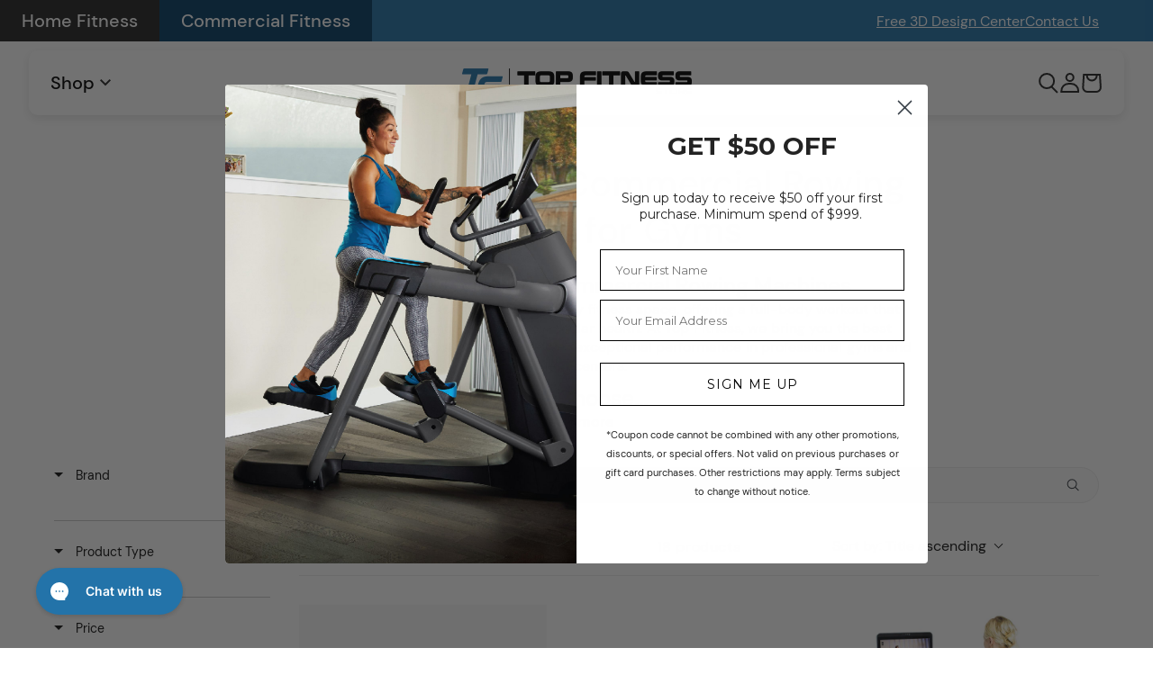

--- FILE ---
content_type: text/html; charset=utf-8
request_url: https://www.topfitness.com/collections/commercial-rowers
body_size: 82181
content:















<!doctype html>
<html class="js" lang="en">
  <head>
    <meta charset="utf-8">
    <meta http-equiv="X-UA-Compatible" content="IE=edge">
    <meta name="viewport" content="width=device-width,initial-scale=1">
    <meta name="theme-color" content="">
    <link rel="canonical" href="https://www.topfitness.com/collections/commercial-rowers"><link rel="icon" type="image/png" href="//www.topfitness.com/cdn/shop/files/logo-mobile.png?crop=center&height=32&v=1730169218&width=32"><link rel="preconnect" href="https://fonts.shopifycdn.com" crossorigin><title>
      Shop Best Commercial Rowing Machines for Gyms and Fitness
 &ndash; Top Fitness Store</title>

    
      <meta name="description" content="Shop the best commercial rowing machines for gyms and fitness centers. Explore durable, high-performance rowers designed for intense and efficient workouts at Top Fitness.">
    

    

<meta property="og:site_name" content="Top Fitness Store">
<meta property="og:url" content="https://www.topfitness.com/collections/commercial-rowers">
<meta property="og:title" content="Shop Best Commercial Rowing Machines for Gyms and Fitness">
<meta property="og:type" content="website">
<meta property="og:description" content="Shop the best commercial rowing machines for gyms and fitness centers. Explore durable, high-performance rowers designed for intense and efficient workouts at Top Fitness."><meta property="og:image" content="http://www.topfitness.com/cdn/shop/collections/commercial-rowers-452836.jpg?v=1726622996">
  <meta property="og:image:secure_url" content="https://www.topfitness.com/cdn/shop/collections/commercial-rowers-452836.jpg?v=1726622996">
  <meta property="og:image:width" content="1000">
  <meta property="og:image:height" content="1000"><meta name="twitter:card" content="summary_large_image">
<meta name="twitter:title" content="Shop Best Commercial Rowing Machines for Gyms and Fitness">
<meta name="twitter:description" content="Shop the best commercial rowing machines for gyms and fitness centers. Explore durable, high-performance rowers designed for intense and efficient workouts at Top Fitness.">

    <script src="//www.topfitness.com/cdn/shop/t/227/assets/jquery.min.js?v=155243102194293765581740960250"></script>
    <script src="//www.topfitness.com/cdn/shop/t/227/assets/constants.js?v=60155433992827649001740960250" defer="defer"></script>
    <script src="//www.topfitness.com/cdn/shop/t/227/assets/pubsub.js?v=158357773527763999511740960250" defer="defer"></script>
    <script src="//www.topfitness.com/cdn/shop/t/227/assets/global.js?v=42039032642119307431740960250" defer="defer"></script><script src="//www.topfitness.com/cdn/shop/t/227/assets/animations.js?v=88693664871331136111740960250" defer="defer"></script><script src="//www.topfitness.com/cdn/shop/t/227/assets/cps_shopify.js?v=6997614988855441721742222865" defer="defer"></script>

    
  <script>window.performance && window.performance.mark && window.performance.mark('shopify.content_for_header.start');</script><meta name="facebook-domain-verification" content="qzqy166fbrw0ky6qx9wjmqqc7awsip">
<meta id="shopify-digital-wallet" name="shopify-digital-wallet" content="/1796505709/digital_wallets/dialog">
<meta name="shopify-checkout-api-token" content="40b4dec9bd94f2f834fc20b0fcc0bfb6">
<meta id="in-context-paypal-metadata" data-shop-id="1796505709" data-venmo-supported="false" data-environment="production" data-locale="en_US" data-paypal-v4="true" data-currency="USD">
<link rel="alternate" type="application/atom+xml" title="Feed" href="/collections/commercial-rowers.atom" />
<link rel="alternate" type="application/json+oembed" href="https://www.topfitness.com/collections/commercial-rowers.oembed">
<script async="async" src="/checkouts/internal/preloads.js?locale=en-US"></script>
<link rel="preconnect" href="https://shop.app" crossorigin="anonymous">
<script async="async" src="https://shop.app/checkouts/internal/preloads.js?locale=en-US&shop_id=1796505709" crossorigin="anonymous"></script>
<script id="apple-pay-shop-capabilities" type="application/json">{"shopId":1796505709,"countryCode":"US","currencyCode":"USD","merchantCapabilities":["supports3DS"],"merchantId":"gid:\/\/shopify\/Shop\/1796505709","merchantName":"Top Fitness Store","requiredBillingContactFields":["postalAddress","email","phone"],"requiredShippingContactFields":["postalAddress","email","phone"],"shippingType":"shipping","supportedNetworks":["visa","masterCard","amex","discover","elo","jcb"],"total":{"type":"pending","label":"Top Fitness Store","amount":"1.00"},"shopifyPaymentsEnabled":true,"supportsSubscriptions":true}</script>
<script id="shopify-features" type="application/json">{"accessToken":"40b4dec9bd94f2f834fc20b0fcc0bfb6","betas":["rich-media-storefront-analytics"],"domain":"www.topfitness.com","predictiveSearch":true,"shopId":1796505709,"locale":"en"}</script>
<script>var Shopify = Shopify || {};
Shopify.shop = "topfitnessstore.myshopify.com";
Shopify.locale = "en";
Shopify.currency = {"active":"USD","rate":"1.0"};
Shopify.country = "US";
Shopify.theme = {"name":"[PD] Mar 3 Updates","id":132142170221,"schema_name":"Lightning","schema_version":"2.0.0","theme_store_id":887,"role":"main"};
Shopify.theme.handle = "null";
Shopify.theme.style = {"id":null,"handle":null};
Shopify.cdnHost = "www.topfitness.com/cdn";
Shopify.routes = Shopify.routes || {};
Shopify.routes.root = "/";</script>
<script type="module">!function(o){(o.Shopify=o.Shopify||{}).modules=!0}(window);</script>
<script>!function(o){function n(){var o=[];function n(){o.push(Array.prototype.slice.apply(arguments))}return n.q=o,n}var t=o.Shopify=o.Shopify||{};t.loadFeatures=n(),t.autoloadFeatures=n()}(window);</script>
<script>
  window.ShopifyPay = window.ShopifyPay || {};
  window.ShopifyPay.apiHost = "shop.app\/pay";
  window.ShopifyPay.redirectState = null;
</script>
<script id="shop-js-analytics" type="application/json">{"pageType":"collection"}</script>
<script defer="defer" async type="module" src="//www.topfitness.com/cdn/shopifycloud/shop-js/modules/v2/client.init-shop-cart-sync_C5BV16lS.en.esm.js"></script>
<script defer="defer" async type="module" src="//www.topfitness.com/cdn/shopifycloud/shop-js/modules/v2/chunk.common_CygWptCX.esm.js"></script>
<script type="module">
  await import("//www.topfitness.com/cdn/shopifycloud/shop-js/modules/v2/client.init-shop-cart-sync_C5BV16lS.en.esm.js");
await import("//www.topfitness.com/cdn/shopifycloud/shop-js/modules/v2/chunk.common_CygWptCX.esm.js");

  window.Shopify.SignInWithShop?.initShopCartSync?.({"fedCMEnabled":true,"windoidEnabled":true});

</script>
<script>
  window.Shopify = window.Shopify || {};
  if (!window.Shopify.featureAssets) window.Shopify.featureAssets = {};
  window.Shopify.featureAssets['shop-js'] = {"shop-cart-sync":["modules/v2/client.shop-cart-sync_ZFArdW7E.en.esm.js","modules/v2/chunk.common_CygWptCX.esm.js"],"init-fed-cm":["modules/v2/client.init-fed-cm_CmiC4vf6.en.esm.js","modules/v2/chunk.common_CygWptCX.esm.js"],"shop-button":["modules/v2/client.shop-button_tlx5R9nI.en.esm.js","modules/v2/chunk.common_CygWptCX.esm.js"],"shop-cash-offers":["modules/v2/client.shop-cash-offers_DOA2yAJr.en.esm.js","modules/v2/chunk.common_CygWptCX.esm.js","modules/v2/chunk.modal_D71HUcav.esm.js"],"init-windoid":["modules/v2/client.init-windoid_sURxWdc1.en.esm.js","modules/v2/chunk.common_CygWptCX.esm.js"],"shop-toast-manager":["modules/v2/client.shop-toast-manager_ClPi3nE9.en.esm.js","modules/v2/chunk.common_CygWptCX.esm.js"],"init-shop-email-lookup-coordinator":["modules/v2/client.init-shop-email-lookup-coordinator_B8hsDcYM.en.esm.js","modules/v2/chunk.common_CygWptCX.esm.js"],"init-shop-cart-sync":["modules/v2/client.init-shop-cart-sync_C5BV16lS.en.esm.js","modules/v2/chunk.common_CygWptCX.esm.js"],"avatar":["modules/v2/client.avatar_BTnouDA3.en.esm.js"],"pay-button":["modules/v2/client.pay-button_FdsNuTd3.en.esm.js","modules/v2/chunk.common_CygWptCX.esm.js"],"init-customer-accounts":["modules/v2/client.init-customer-accounts_DxDtT_ad.en.esm.js","modules/v2/client.shop-login-button_C5VAVYt1.en.esm.js","modules/v2/chunk.common_CygWptCX.esm.js","modules/v2/chunk.modal_D71HUcav.esm.js"],"init-shop-for-new-customer-accounts":["modules/v2/client.init-shop-for-new-customer-accounts_ChsxoAhi.en.esm.js","modules/v2/client.shop-login-button_C5VAVYt1.en.esm.js","modules/v2/chunk.common_CygWptCX.esm.js","modules/v2/chunk.modal_D71HUcav.esm.js"],"shop-login-button":["modules/v2/client.shop-login-button_C5VAVYt1.en.esm.js","modules/v2/chunk.common_CygWptCX.esm.js","modules/v2/chunk.modal_D71HUcav.esm.js"],"init-customer-accounts-sign-up":["modules/v2/client.init-customer-accounts-sign-up_CPSyQ0Tj.en.esm.js","modules/v2/client.shop-login-button_C5VAVYt1.en.esm.js","modules/v2/chunk.common_CygWptCX.esm.js","modules/v2/chunk.modal_D71HUcav.esm.js"],"shop-follow-button":["modules/v2/client.shop-follow-button_Cva4Ekp9.en.esm.js","modules/v2/chunk.common_CygWptCX.esm.js","modules/v2/chunk.modal_D71HUcav.esm.js"],"checkout-modal":["modules/v2/client.checkout-modal_BPM8l0SH.en.esm.js","modules/v2/chunk.common_CygWptCX.esm.js","modules/v2/chunk.modal_D71HUcav.esm.js"],"lead-capture":["modules/v2/client.lead-capture_Bi8yE_yS.en.esm.js","modules/v2/chunk.common_CygWptCX.esm.js","modules/v2/chunk.modal_D71HUcav.esm.js"],"shop-login":["modules/v2/client.shop-login_D6lNrXab.en.esm.js","modules/v2/chunk.common_CygWptCX.esm.js","modules/v2/chunk.modal_D71HUcav.esm.js"],"payment-terms":["modules/v2/client.payment-terms_CZxnsJam.en.esm.js","modules/v2/chunk.common_CygWptCX.esm.js","modules/v2/chunk.modal_D71HUcav.esm.js"]};
</script>
<script>(function() {
  var isLoaded = false;
  function asyncLoad() {
    if (isLoaded) return;
    isLoaded = true;
    var urls = ["https:\/\/app.cpscentral.com\/admside\/js\/Shopify_App\/shopify.js?shop=topfitnessstore.myshopify.com","https:\/\/s3-us-west-2.amazonaws.com\/unific-ipaas-cdn\/js\/unific-util-shopify.js?shop=topfitnessstore.myshopify.com","https:\/\/d23dclunsivw3h.cloudfront.net\/redirect-app.js?shop=topfitnessstore.myshopify.com","https:\/\/storage.nfcube.com\/instafeed-37483654bc2e80fa5cb9c99a18398f3e.js?shop=topfitnessstore.myshopify.com","https:\/\/cdn.shopify.com\/s\/files\/1\/0017\/9650\/5709\/t\/197\/assets\/affirmShopify.js?v=1738010026\u0026shop=topfitnessstore.myshopify.com"];
    for (var i = 0; i < urls.length; i++) {
      var s = document.createElement('script');
      s.type = 'text/javascript';
      s.async = true;
      s.src = urls[i];
      var x = document.getElementsByTagName('script')[0];
      x.parentNode.insertBefore(s, x);
    }
  };
  if(window.attachEvent) {
    window.attachEvent('onload', asyncLoad);
  } else {
    window.addEventListener('load', asyncLoad, false);
  }
})();</script>
<script id="__st">var __st={"a":1796505709,"offset":-21600,"reqid":"ea59469e-7b4a-486d-b6fa-567be74eaab6-1768702254","pageurl":"www.topfitness.com\/collections\/commercial-rowers","u":"1fc66b7e14cd","p":"collection","rtyp":"collection","rid":274933383277};</script>
<script>window.ShopifyPaypalV4VisibilityTracking = true;</script>
<script id="captcha-bootstrap">!function(){'use strict';const t='contact',e='account',n='new_comment',o=[[t,t],['blogs',n],['comments',n],[t,'customer']],c=[[e,'customer_login'],[e,'guest_login'],[e,'recover_customer_password'],[e,'create_customer']],r=t=>t.map((([t,e])=>`form[action*='/${t}']:not([data-nocaptcha='true']) input[name='form_type'][value='${e}']`)).join(','),a=t=>()=>t?[...document.querySelectorAll(t)].map((t=>t.form)):[];function s(){const t=[...o],e=r(t);return a(e)}const i='password',u='form_key',d=['recaptcha-v3-token','g-recaptcha-response','h-captcha-response',i],f=()=>{try{return window.sessionStorage}catch{return}},m='__shopify_v',_=t=>t.elements[u];function p(t,e,n=!1){try{const o=window.sessionStorage,c=JSON.parse(o.getItem(e)),{data:r}=function(t){const{data:e,action:n}=t;return t[m]||n?{data:e,action:n}:{data:t,action:n}}(c);for(const[e,n]of Object.entries(r))t.elements[e]&&(t.elements[e].value=n);n&&o.removeItem(e)}catch(o){console.error('form repopulation failed',{error:o})}}const l='form_type',E='cptcha';function T(t){t.dataset[E]=!0}const w=window,h=w.document,L='Shopify',v='ce_forms',y='captcha';let A=!1;((t,e)=>{const n=(g='f06e6c50-85a8-45c8-87d0-21a2b65856fe',I='https://cdn.shopify.com/shopifycloud/storefront-forms-hcaptcha/ce_storefront_forms_captcha_hcaptcha.v1.5.2.iife.js',D={infoText:'Protected by hCaptcha',privacyText:'Privacy',termsText:'Terms'},(t,e,n)=>{const o=w[L][v],c=o.bindForm;if(c)return c(t,g,e,D).then(n);var r;o.q.push([[t,g,e,D],n]),r=I,A||(h.body.append(Object.assign(h.createElement('script'),{id:'captcha-provider',async:!0,src:r})),A=!0)});var g,I,D;w[L]=w[L]||{},w[L][v]=w[L][v]||{},w[L][v].q=[],w[L][y]=w[L][y]||{},w[L][y].protect=function(t,e){n(t,void 0,e),T(t)},Object.freeze(w[L][y]),function(t,e,n,w,h,L){const[v,y,A,g]=function(t,e,n){const i=e?o:[],u=t?c:[],d=[...i,...u],f=r(d),m=r(i),_=r(d.filter((([t,e])=>n.includes(e))));return[a(f),a(m),a(_),s()]}(w,h,L),I=t=>{const e=t.target;return e instanceof HTMLFormElement?e:e&&e.form},D=t=>v().includes(t);t.addEventListener('submit',(t=>{const e=I(t);if(!e)return;const n=D(e)&&!e.dataset.hcaptchaBound&&!e.dataset.recaptchaBound,o=_(e),c=g().includes(e)&&(!o||!o.value);(n||c)&&t.preventDefault(),c&&!n&&(function(t){try{if(!f())return;!function(t){const e=f();if(!e)return;const n=_(t);if(!n)return;const o=n.value;o&&e.removeItem(o)}(t);const e=Array.from(Array(32),(()=>Math.random().toString(36)[2])).join('');!function(t,e){_(t)||t.append(Object.assign(document.createElement('input'),{type:'hidden',name:u})),t.elements[u].value=e}(t,e),function(t,e){const n=f();if(!n)return;const o=[...t.querySelectorAll(`input[type='${i}']`)].map((({name:t})=>t)),c=[...d,...o],r={};for(const[a,s]of new FormData(t).entries())c.includes(a)||(r[a]=s);n.setItem(e,JSON.stringify({[m]:1,action:t.action,data:r}))}(t,e)}catch(e){console.error('failed to persist form',e)}}(e),e.submit())}));const S=(t,e)=>{t&&!t.dataset[E]&&(n(t,e.some((e=>e===t))),T(t))};for(const o of['focusin','change'])t.addEventListener(o,(t=>{const e=I(t);D(e)&&S(e,y())}));const B=e.get('form_key'),M=e.get(l),P=B&&M;t.addEventListener('DOMContentLoaded',(()=>{const t=y();if(P)for(const e of t)e.elements[l].value===M&&p(e,B);[...new Set([...A(),...v().filter((t=>'true'===t.dataset.shopifyCaptcha))])].forEach((e=>S(e,t)))}))}(h,new URLSearchParams(w.location.search),n,t,e,['guest_login'])})(!0,!0)}();</script>
<script integrity="sha256-4kQ18oKyAcykRKYeNunJcIwy7WH5gtpwJnB7kiuLZ1E=" data-source-attribution="shopify.loadfeatures" defer="defer" src="//www.topfitness.com/cdn/shopifycloud/storefront/assets/storefront/load_feature-a0a9edcb.js" crossorigin="anonymous"></script>
<script crossorigin="anonymous" defer="defer" src="//www.topfitness.com/cdn/shopifycloud/storefront/assets/shopify_pay/storefront-65b4c6d7.js?v=20250812"></script>
<script data-source-attribution="shopify.dynamic_checkout.dynamic.init">var Shopify=Shopify||{};Shopify.PaymentButton=Shopify.PaymentButton||{isStorefrontPortableWallets:!0,init:function(){window.Shopify.PaymentButton.init=function(){};var t=document.createElement("script");t.src="https://www.topfitness.com/cdn/shopifycloud/portable-wallets/latest/portable-wallets.en.js",t.type="module",document.head.appendChild(t)}};
</script>
<script data-source-attribution="shopify.dynamic_checkout.buyer_consent">
  function portableWalletsHideBuyerConsent(e){var t=document.getElementById("shopify-buyer-consent"),n=document.getElementById("shopify-subscription-policy-button");t&&n&&(t.classList.add("hidden"),t.setAttribute("aria-hidden","true"),n.removeEventListener("click",e))}function portableWalletsShowBuyerConsent(e){var t=document.getElementById("shopify-buyer-consent"),n=document.getElementById("shopify-subscription-policy-button");t&&n&&(t.classList.remove("hidden"),t.removeAttribute("aria-hidden"),n.addEventListener("click",e))}window.Shopify?.PaymentButton&&(window.Shopify.PaymentButton.hideBuyerConsent=portableWalletsHideBuyerConsent,window.Shopify.PaymentButton.showBuyerConsent=portableWalletsShowBuyerConsent);
</script>
<script data-source-attribution="shopify.dynamic_checkout.cart.bootstrap">document.addEventListener("DOMContentLoaded",(function(){function t(){return document.querySelector("shopify-accelerated-checkout-cart, shopify-accelerated-checkout")}if(t())Shopify.PaymentButton.init();else{new MutationObserver((function(e,n){t()&&(Shopify.PaymentButton.init(),n.disconnect())})).observe(document.body,{childList:!0,subtree:!0})}}));
</script>
<link id="shopify-accelerated-checkout-styles" rel="stylesheet" media="screen" href="https://www.topfitness.com/cdn/shopifycloud/portable-wallets/latest/accelerated-checkout-backwards-compat.css" crossorigin="anonymous">
<style id="shopify-accelerated-checkout-cart">
        #shopify-buyer-consent {
  margin-top: 1em;
  display: inline-block;
  width: 100%;
}

#shopify-buyer-consent.hidden {
  display: none;
}

#shopify-subscription-policy-button {
  background: none;
  border: none;
  padding: 0;
  text-decoration: underline;
  font-size: inherit;
  cursor: pointer;
}

#shopify-subscription-policy-button::before {
  box-shadow: none;
}

      </style>
<script id="sections-script" data-sections="header" defer="defer" src="//www.topfitness.com/cdn/shop/t/227/compiled_assets/scripts.js?v=68815"></script>
<script>window.performance && window.performance.mark && window.performance.mark('shopify.content_for_header.end');</script>
  <!-- "snippets/shogun-products.liquid" was not rendered, the associated app was uninstalled -->


    <style data-shopify>
  @font-face {
    font-family: 'DMSans';
    src: url("//www.topfitness.com/cdn/shop/t/227/assets/DMSans-Regular.woff2?v=63011639650116464991740960250") format('woff2'),
        url("//www.topfitness.com/cdn/shop/t/227/assets/DMSans-Regular.woff?v=172754322929048982861740960250") format('woff');
    font-weight: 400;
    font-style: normal;
    font-display: swap;
  }

  @font-face {
    font-family: 'DMSans';
    src: url("//www.topfitness.com/cdn/shop/t/227/assets/DMSans-Medium.woff2?v=179469033711997068581740960250") format('woff2'),
        url("//www.topfitness.com/cdn/shop/t/227/assets/DMSans-Medium.woff?v=132688621348547667351740960250") format('woff');
    font-weight: 500;
    font-style: normal;
    font-display: swap;
  }

  @font-face {
    font-family: 'DMSans';
    src: url("//www.topfitness.com/cdn/shop/t/227/assets/DMSans-SemiBold.woff2?v=101619238519834835591740960250") format('woff2'),
        url("//www.topfitness.com/cdn/shop/t/227/assets/DMSans-SemiBold.woff?v=32366381890022530151740960250") format('woff');
    font-weight: 600;
    font-style: normal;
    font-display: swap;
  }

  @font-face {
    font-family: 'DMSans';
    src: url("//www.topfitness.com/cdn/shop/t/227/assets/DMSans-Bold.woff2?v=114211498338655418431740960250") format('woff2'),
        url("//www.topfitness.com/cdn/shop/t/227/assets/DMSans-Bold.woff?v=156673271029151691481740960250") format('woff');
    font-weight: 700;
    font-style: normal;
    font-display: swap;
  }

  :root {
    --font-heading-family: DMSans;
    --font-body-family: DMSans;
    --font-subheading-family: DMSans;

    --font-body-style: normal;
    --font-body-weight: 400;
    --font-body-weight-semibold: 600;
    --font-body-weight-bold: 700;

    --font-body-scale: 1;
    --font-heading-scale: 1;

    
      .color-scheme-1 {
      --color-background: 255,255,255;
      
        --gradient-background: #ffffff;
      

      

      --color-foreground: 18,18,18;
      --color-background-contrast: 191,191,191;
      --color-shadow: 18,18,18;
      --color-button: 37,115,169;
      --color-button-text: 255,255,255;
      --color-secondary-button: 255,255,255;
      --color-secondary-button-text: 37,115,169;
      --color-link: 37,115,169;
      --color-badge-foreground: 18,18,18;
      --color-badge-background: 255,255,255;
      --color-badge-border: 18,18,18;
      --payment-terms-background-color: rgb(255 255 255);
      }
    
      .color-scheme-2 {
      --color-background: 243,243,243;
      
        --gradient-background: #f3f3f3;
      

      

      --color-foreground: 18,18,18;
      --color-background-contrast: 179,179,179;
      --color-shadow: 18,18,18;
      --color-button: 37,115,169;
      --color-button-text: 255,255,255;
      --color-secondary-button: 243,243,243;
      --color-secondary-button-text: 37,115,169;
      --color-link: 37,115,169;
      --color-badge-foreground: 18,18,18;
      --color-badge-background: 243,243,243;
      --color-badge-border: 18,18,18;
      --payment-terms-background-color: rgb(243 243 243);
      }
    
      .color-scheme-3 {
      --color-background: 36,40,51;
      
        --gradient-background: #242833;
      

      

      --color-foreground: 255,255,255;
      --color-background-contrast: 47,52,66;
      --color-shadow: 18,18,18;
      --color-button: 255,255,255;
      --color-button-text: 0,0,0;
      --color-secondary-button: 36,40,51;
      --color-secondary-button-text: 255,255,255;
      --color-link: 255,255,255;
      --color-badge-foreground: 255,255,255;
      --color-badge-background: 36,40,51;
      --color-badge-border: 255,255,255;
      --payment-terms-background-color: rgb(36 40 51);
      }
    
      .color-scheme-4 {
      --color-background: 18,18,18;
      
        --gradient-background: #121212;
      

      

      --color-foreground: 255,255,255;
      --color-background-contrast: 146,146,146;
      --color-shadow: 18,18,18;
      --color-button: 255,255,255;
      --color-button-text: 18,18,18;
      --color-secondary-button: 18,18,18;
      --color-secondary-button-text: 255,255,255;
      --color-link: 255,255,255;
      --color-badge-foreground: 255,255,255;
      --color-badge-background: 18,18,18;
      --color-badge-border: 255,255,255;
      --payment-terms-background-color: rgb(18 18 18);
      }
    
      .color-scheme-5 {
      --color-background: 51,79,180;
      
        --gradient-background: #334fb4;
      

      

      --color-foreground: 255,255,255;
      --color-background-contrast: 23,35,81;
      --color-shadow: 18,18,18;
      --color-button: 255,255,255;
      --color-button-text: 51,79,180;
      --color-secondary-button: 51,79,180;
      --color-secondary-button-text: 255,255,255;
      --color-link: 255,255,255;
      --color-badge-foreground: 255,255,255;
      --color-badge-background: 51,79,180;
      --color-badge-border: 255,255,255;
      --payment-terms-background-color: rgb(51 79 180);
      }
    

    body, .color-scheme-1, .color-scheme-2, .color-scheme-3, .color-scheme-4, .color-scheme-5 {
    color: rgba(var(--color-foreground), 0.75);
    background-color: rgb(var(--color-background));
    }

    --media-padding: px;
    --media-border-opacity: 0.05;
    --media-border-width: 1px;
    --media-radius: 0px;
    --media-shadow-opacity: 0.0;
    --media-shadow-horizontal-offset: 0px;
    --media-shadow-vertical-offset: 0px;
    --media-shadow-blur-radius: 0px;
    --media-shadow-visible: 0;

    --page-width: 152rem;
    --page-width-margin: 0rem;

    --product-card-image-padding: 0.0rem;
    --product-card-corner-radius: 0.0rem;
    --product-card-text-alignment: left;
    --product-card-border-width: 0.0rem;
    --product-card-border-opacity: 0.0;
    --product-card-shadow-opacity: 0.1;
    --product-card-shadow-visible: 1;
    --product-card-shadow-horizontal-offset: 0.0rem;
    --product-card-shadow-vertical-offset: 0.0rem;
    --product-card-shadow-blur-radius: 0.0rem;

    --collection-card-image-padding: 0.0rem;
    --collection-card-corner-radius: 0.0rem;
    --collection-card-text-alignment: left;
    --collection-card-border-width: 0.0rem;
    --collection-card-border-opacity: 0.0;
    --collection-card-shadow-opacity: 0.1;
    --collection-card-shadow-visible: 1;
    --collection-card-shadow-horizontal-offset: 0.0rem;
    --collection-card-shadow-vertical-offset: 0.0rem;
    --collection-card-shadow-blur-radius: 0.0rem;

    --blog-card-image-padding: 0.0rem;
    --blog-card-corner-radius: 0.0rem;
    --blog-card-text-alignment: left;
    --blog-card-border-width: 0.0rem;
    --blog-card-border-opacity: 0.0;
    --blog-card-shadow-opacity: 0.1;
    --blog-card-shadow-visible: 1;
    --blog-card-shadow-horizontal-offset: 0.0rem;
    --blog-card-shadow-vertical-offset: 0.0rem;
    --blog-card-shadow-blur-radius: 0.0rem;

    --badge-corner-radius: 4.0rem;

    --popup-border-width: 1px;
    --popup-border-opacity: 0.1;
    --popup-corner-radius: 0px;
    --popup-shadow-opacity: 0.0;
    --popup-shadow-horizontal-offset: 0px;
    --popup-shadow-vertical-offset: 0px;
    --popup-shadow-blur-radius: 0px;

    --drawer-border-width: 1px;
    --drawer-border-opacity: 0.1;
    --drawer-shadow-opacity: 0.0;
    --drawer-shadow-horizontal-offset: 0px;
    --drawer-shadow-vertical-offset: 0px;
    --drawer-shadow-blur-radius: 0px;

    --spacing-sections-desktop: 0px;
    --spacing-sections-mobile: 0px;

    --grid-desktop-vertical-spacing: 8px;
    --grid-desktop-horizontal-spacing: 8px;
    --grid-mobile-vertical-spacing: 4px;
    --grid-mobile-horizontal-spacing: 4px;

    --text-boxes-border-opacity: 0.0;
    --text-boxes-border-width: 0px;
    --text-boxes-radius: 0px;
    --text-boxes-shadow-opacity: 0.0;
    --text-boxes-shadow-visible: 0;
    --text-boxes-shadow-horizontal-offset: 0px;
    --text-boxes-shadow-vertical-offset: 0px;
    --text-boxes-shadow-blur-radius: 0px;

    --buttons-radius: 0px;
    --buttons-radius-outset: 0px;
    --buttons-border-width: 1px;
    --buttons-border-opacity: 1.0;
    --buttons-shadow-opacity: 0.0;
    --buttons-shadow-visible: 0;
    --buttons-shadow-horizontal-offset: 0px;
    --buttons-shadow-vertical-offset: 0px;
    --buttons-shadow-blur-radius: 0px;
    --buttons-border-offset: 0px;

    --inputs-radius: 0px;
    --inputs-border-width: 1px;
    --inputs-border-opacity: 0.55;
    --inputs-shadow-opacity: 0.0;
    --inputs-shadow-horizontal-offset: 0px;
    --inputs-margin-offset: 0px;
    --inputs-shadow-vertical-offset: 0px;
    --inputs-shadow-blur-radius: 0px;
    --inputs-radius-outset: 0px;

    --variant-pills-radius: 8px;
    --variant-pills-border-width: 2px;
    --variant-pills-border-opacity: 0.55;
    --variant-pills-shadow-opacity: 0.0;
    --variant-pills-shadow-horizontal-offset: 0px;
    --variant-pills-shadow-vertical-offset: 0px;
    --variant-pills-shadow-blur-radius: 0px;
  }
</style>

<link href="//www.topfitness.com/cdn/shop/t/227/assets/base.css?v=18589594448217537901758042612" rel="stylesheet" type="text/css" media="all" />
<link
    rel="stylesheet"
    href="//www.topfitness.com/cdn/shop/t/227/assets/component-predictive-search.css?v=118923337488134913561740960250"
    media="print"
    onload="this.media='all'"
  ><link href="//www.topfitness.com/cdn/shop/t/227/assets/app.css?v=57102940041335818671763959143" rel="stylesheet" type="text/css" media="all" />


    <script>
      if (Shopify.designMode) {
        document.documentElement.classList.add('shopify-design-mode');
      }
    </script>
  
  <!-- "snippets/shogun-head.liquid" was not rendered, the associated app was uninstalled -->
<!-- BEGIN app block: shopify://apps/boost-ai-search-filter/blocks/instant-search-app-embedded/7fc998ae-a150-4367-bab8-505d8a4503f7 --><script type="text/javascript">(function a(){!window.boostWidgetIntegration&&(window.boostWidgetIntegration={});const b=window.boostWidgetIntegration;!b.taeSettings&&(b.taeSettings={});const c=b.taeSettings;c.instantSearch={enabled:!0}})()</script><!-- END app block --><!-- BEGIN app block: shopify://apps/notifyme-warnings-and-labels/blocks/app-embed/5d15ec2f-f743-4577-a401-9e52680c5a80 -->
    
    <link rel="stylesheet" href="https://cdnjs.cloudflare.com/ajax/libs/remodal/1.1.1/remodal.min.css" rel="stylesheet" type="text/css" media="all" />
    <link rel="stylesheet" href="https://cdnjs.cloudflare.com/ajax/libs/remodal/1.1.1/remodal-default-theme.min.css" rel="stylesheet" type="text/css" media="all" />
    <div id="prw-modal"><button data-remodal-action="close" class="remodal-close"></button><div class="prw-main-content"></div></div>


<script type="text/javascript">
    
        let webPandaProductWarningSettings = {"shop_id":233,"custom_cart_selector":null,"force_cart_selector":null,"add_to_cart_event":null,"custom_cart_form_selector":null,"custom_cart_form_quantity_selector":null,"cart_warning_position_after":null,"custom_quick_view_link":null,"custom_quick_view_button":null,"inline_warning_position_before":".product__info-wrapper .shipping-information","variant_input":null,"grid_enabled":1,"parent_depth":2,"parent_depth_on_search":2,"allow_multiple_warnings":0,"show_warning_just_once":0,"trigger_add_to_cart":0,"style":null,"warnings_data_file_url":"https://res.cloudinary.com/hkpoem1zg/raw/upload/v1762969311/app_settings/shop-233.js"};
        //let webPandaProductWarningList = ;
    
	
    let webPandaProductWarningInput = {
        current_product: {},
        current_collection: {},
        cart: {
            "items" : [
                ]
        },
        order: {
            "items" : [
                ]
        }
    };
    ;
    
        webPandaProductWarningInput['current_collection'] = {
            "id":  274933383277 ,
            "products": []
        }
        
        
            webPandaProductWarningInput['current_collection']['products'].push(
                {
                    "id": 6803208536173,
                    "title": "Cascade Air Rower Mag",
                    "sku": "cascade-air-rower-mag",
                    "vendor": "Cascade",
                    "tags": ["all","assembly-4","Commercial","Metal","P65"],
                    "variants":[{"id":40049543413869,"qty":-1,"title":"Default Title","policy":"continue"}],
                    "collection_ids": [276122894445,290666283117,83719094381,266313433197,274933383277,142771421293,269844971629]
                }
            );
        
            webPandaProductWarningInput['current_collection']['products'].push(
                {
                    "id": 6803208437869,
                    "title": "Cascade Rower",
                    "sku": "cascade-rower",
                    "vendor": "Cascade",
                    "tags": ["all","assembly-4","Commercial","Metal","P65"],
                    "variants":[{"id":40049543348333,"qty":-2,"title":"Default Title","policy":"continue"}],
                    "collection_ids": [290666283117,83719094381,266313433197,274933383277,276122927213,142771421293,269844971629]
                }
            );
        
            webPandaProductWarningInput['current_collection']['products'].push(
                {
                    "id": 6902662660205,
                    "title": "CityRow Max Rowing Machine",
                    "sku": "cityrow-max-rower",
                    "vendor": "WaterRower",
                    "tags": ["all","CityRow","Commercial","P65","Wood"],
                    "variants":[{"id":40365012811885,"qty":-2,"title":"Default Title","policy":"continue"}],
                    "collection_ids": [290666283117,274933383277,142771421293,269844971629,265720561773,277553217645]
                }
            );
        
            webPandaProductWarningInput['current_collection']['products'].push(
                {
                    "id": 6729468575853,
                    "title": "Hydrow Origin Rower",
                    "sku": "hydrow-origin-rower",
                    "vendor": "Hydrow",
                    "tags": ["all","assembly-4","Commercial","Metal","P65","Residential"],
                    "variants":[{"id":41839671574637,"qty":-8,"title":"None","policy":"continue"},{"id":41839671607405,"qty":-1,"title":"1-Year","policy":"continue"},{"id":41839671640173,"qty":0,"title":"3-Years","policy":"continue"},{"id":41839671672941,"qty":0,"title":"5-Years","policy":"continue"}],
                    "collection_ids": [290666283117,274933383277,156051832941,286465851501,276122927213,142771421293,269844971629]
                }
            );
        
            webPandaProductWarningInput['current_collection']['products'].push(
                {
                    "id": 1530655178861,
                    "title": "Inspire CR2.5 Cross Rower",
                    "sku": "inspire-cr2-5-cross-rower",
                    "vendor": "Inspire",
                    "tags": ["all","assembly-4","Commercial","Metal","P65"],
                    "variants":[{"id":14144304709741,"qty":-10,"title":"Default Title","policy":"continue"}],
                    "collection_ids": [290666283117,274933383277,83719487597,266313269357,276122927213,142771421293]
                }
            );
        
            webPandaProductWarningInput['current_collection']['products'].push(
                {
                    "id": 1530649084013,
                    "title": "Spirit Fitness CRW800 Rower",
                    "sku": "spirit-fitness-crw800-rower",
                    "vendor": "Spirit Fitness",
                    "tags": ["all","assembly-4","Commercial","Metal","P65"],
                    "variants":[{"id":32109330595949,"qty":-7,"title":"Default Title","policy":"continue"}],
                    "collection_ids": [290666283117,274933383277,276122927213,142771421293,269844971629,83720110189,266313400429]
                }
            );
        
            webPandaProductWarningInput['current_collection']['products'].push(
                {
                    "id": 7883273666669,
                    "title": "STEPR Rower XL VPR",
                    "sku": "stepr-rower-xl-vpr",
                    "vendor": "STEPR",
                    "tags": ["all","assembly-4","Commercial","P65"],
                    "variants":[{"id":43659111792749,"qty":0,"title":"Default Title","policy":"continue"}],
                    "collection_ids": [290666283117,274933383277,276122927213,142771421293,269844971629,282622296173]
                }
            );
        
            webPandaProductWarningInput['current_collection']['products'].push(
                {
                    "id": 4786733514861,
                    "title": "True Vapor Ro Rowing Machine",
                    "sku": "true-vapor-ro-rowing-machine",
                    "vendor": "True",
                    "tags": ["all","assembly-4","Commercial","Metal","P65"],
                    "variants":[{"id":32976983359597,"qty":-33,"title":"Default Title","policy":"continue"}],
                    "collection_ids": [290666283117,274933383277,276122927213,142771421293,269844971629,83720470637]
                }
            );
        
            webPandaProductWarningInput['current_collection']['products'].push(
                {
                    "id": 1530656424045,
                    "title": "WaterRower Cherry Rowing Machine",
                    "sku": "waterrower-cherry-rowing-machine",
                    "vendor": "WaterRower",
                    "tags": ["all","Commercial","P65","Wood"],
                    "variants":[{"id":32109394657389,"qty":-8,"title":"Default Title","policy":"continue"}],
                    "collection_ids": [290666283117,274933383277,142771421293,265720561773,277553217645]
                }
            );
        
            webPandaProductWarningInput['current_collection']['products'].push(
                {
                    "id": 1530656850029,
                    "title": "WaterRower Club Rowing Machine",
                    "sku": "waterrower-club-rowing-machine",
                    "vendor": "WaterRower",
                    "tags": ["all","Commercial","P65","Wood"],
                    "variants":[{"id":14144315424877,"qty":-80,"title":"Default Title","policy":"continue"}],
                    "collection_ids": [290666283117,274933383277,142771421293,265720561773,277553217645]
                }
            );
        
            webPandaProductWarningInput['current_collection']['products'].push(
                {
                    "id": 4351239454829,
                    "title": "WaterRower Driftwood Rowing Machine",
                    "sku": "waterrower-driftwood-rowing-machine",
                    "vendor": "WaterRower",
                    "tags": ["all","Commercial","P65","Wood"],
                    "variants":[{"id":32818974425197,"qty":-40,"title":"Default Title","policy":"continue"}],
                    "collection_ids": [290666283117,274933383277,142771421293,269844971629,265720561773,277553217645]
                }
            );
        
            webPandaProductWarningInput['current_collection']['products'].push(
                {
                    "id": 1530646134893,
                    "title": "WaterRower Heritage Rowing Machine",
                    "sku": "waterrower-heritage-rowing-machine",
                    "vendor": "WaterRower",
                    "tags": ["all","Commercial","P65","Wood"],
                    "variants":[{"id":32109385744493,"qty":-47,"title":"Default Title","policy":"continue"}],
                    "collection_ids": [290666283117,274933383277,142771421293,269844971629,265720561773,277553217645]
                }
            );
        
            webPandaProductWarningInput['current_collection']['products'].push(
                {
                    "id": 1530655801453,
                    "title": "WaterRower M1 HiRise Rowing Machine",
                    "sku": "waterrower-m1-hirise-rowing-machine",
                    "vendor": "WaterRower",
                    "tags": ["all","Commercial","Metal","P65"],
                    "variants":[{"id":32109386760301,"qty":-12,"title":"Default Title","policy":"continue"}],
                    "collection_ids": [290666283117,274933383277,142771421293,265720561773,277553217645]
                }
            );
        
            webPandaProductWarningInput['current_collection']['products'].push(
                {
                    "id": 1530655899757,
                    "title": "WaterRower M1 LoRise Rowing Machine",
                    "sku": "waterrower-m1-lorise-rowing-machine",
                    "vendor": "WaterRower",
                    "tags": ["all","Commercial","Metal","P65"],
                    "variants":[{"id":32109387251821,"qty":0,"title":"Default Title","policy":"continue"}],
                    "collection_ids": [290666283117,274933383277,142771421293,265720561773,277553217645]
                }
            );
        
            webPandaProductWarningInput['current_collection']['products'].push(
                {
                    "id": 1530657144941,
                    "title": "WaterRower Oak Rowing Machine",
                    "sku": "waterrower-oak-rowing-machine",
                    "vendor": "WaterRower",
                    "tags": ["all","Commercial","P65","Wood"],
                    "variants":[{"id":32109390168173,"qty":-112,"title":"Default Title","policy":"continue"}],
                    "collection_ids": [290666283117,274933383277,142771421293,265720561773,277553217645]
                }
            );
        
            webPandaProductWarningInput['current_collection']['products'].push(
                {
                    "id": 1530656096365,
                    "title": "WaterRower S1 Rowing Machine",
                    "sku": "waterrower-s1-rowing-machine",
                    "vendor": "WaterRower",
                    "tags": ["all","Commercial","Metal","P65","Stainless Steel"],
                    "variants":[{"id":32109395181677,"qty":0,"title":"Default Title","policy":"continue"}],
                    "collection_ids": [290666283117,274933383277,142771421293,265720561773,277553217645]
                }
            );
        
            webPandaProductWarningInput['current_collection']['products'].push(
                {
                    "id": 1530656194669,
                    "title": "WaterRower Walnut Rowing Machine",
                    "sku": "waterrower-walnut-rowing-machine",
                    "vendor": "WaterRower",
                    "tags": ["all","Commercial","P65","Wood"],
                    "variants":[{"id":14144310771821,"qty":-30,"title":"Default Title","policy":"continue"}],
                    "collection_ids": [290666283117,274933383277,142771421293,265720561773,277553217645]
                }
            );
        
            webPandaProductWarningInput['current_collection']['products'].push(
                {
                    "id": 1530641875053,
                    "title": "WaterRower Xeno Muller Signature Edition Rowing Machine",
                    "sku": "waterrower-xeno-muller-signature-edition-rowing-machine",
                    "vendor": "WaterRower",
                    "tags": ["all","Commercial","P65","Wood"],
                    "variants":[{"id":14144236355693,"qty":-5,"title":"Default Title","policy":"continue"}],
                    "collection_ids": [290666283117,274933383277,142771421293,265720561773,277553217645]
                }
            );
        
    
</script>

<!-- END app block --><!-- BEGIN app block: shopify://apps/sc-easy-redirects/blocks/app/be3f8dbd-5d43-46b4-ba43-2d65046054c2 -->
    <!-- common for all pages -->
    
    
        <script src="https://cdn.shopify.com/extensions/264f3360-3201-4ab7-9087-2c63466c86a3/sc-easy-redirects-5/assets/esc-redirect-app-live-feature.js" async></script>
    




<!-- END app block --><!-- BEGIN app block: shopify://apps/instafeed/blocks/head-block/c447db20-095d-4a10-9725-b5977662c9d5 --><link rel="preconnect" href="https://cdn.nfcube.com/">
<link rel="preconnect" href="https://scontent.cdninstagram.com/">


  <script>
    document.addEventListener('DOMContentLoaded', function () {
      let instafeedScript = document.createElement('script');

      
        instafeedScript.src = 'https://storage.nfcube.com/instafeed-37483654bc2e80fa5cb9c99a18398f3e.js';
      

      document.body.appendChild(instafeedScript);
    });
  </script>





<!-- END app block --><!-- BEGIN app block: shopify://apps/simprosys-google-shopping-feed/blocks/core_settings_block/1f0b859e-9fa6-4007-97e8-4513aff5ff3b --><!-- BEGIN: GSF App Core Tags & Scripts by Simprosys Google Shopping Feed -->

    <!-- BEGIN app snippet: gsf_verification_code -->


    <meta name="p:domain_verify" content="0fa2d6ada8ddd4321892a08de545554e" />

<!-- END app snippet -->









<!-- END: GSF App Core Tags & Scripts by Simprosys Google Shopping Feed -->
<!-- END app block --><!-- BEGIN app block: shopify://apps/boost-ai-search-filter/blocks/boost-sd-ssr/7fc998ae-a150-4367-bab8-505d8a4503f7 --><script type="text/javascript">"use strict";(()=>{var __typeError=msg=>{throw TypeError(msg)};var __accessCheck=(obj,member,msg)=>member.has(obj)||__typeError("Cannot "+msg);var __privateGet=(obj,member,getter)=>(__accessCheck(obj,member,"read from private field"),getter?getter.call(obj):member.get(obj));var __privateAdd=(obj,member,value)=>member.has(obj)?__typeError("Cannot add the same private member more than once"):member instanceof WeakSet?member.add(obj):member.set(obj,value);var __privateSet=(obj,member,value,setter)=>(__accessCheck(obj,member,"write to private field"),setter?setter.call(obj,value):member.set(obj,value),value);var __privateMethod=(obj,member,method)=>(__accessCheck(obj,member,"access private method"),method);function mergeDeepMutate(target,...sources){if(!target)return target;if(sources.length===0)return target;const isObject=obj=>!!obj&&typeof obj==="object";const isPlainObject=obj=>{if(!isObject(obj))return false;const proto=Object.getPrototypeOf(obj);return proto===Object.prototype||proto===null};for(const source of sources){if(!source)continue;for(const key in source){const sourceValue=source[key];if(!(key in target)){target[key]=sourceValue;continue}const targetValue=target[key];if(Array.isArray(targetValue)&&Array.isArray(sourceValue)){target[key]=targetValue.concat(...sourceValue)}else if(isPlainObject(targetValue)&&isPlainObject(sourceValue)){target[key]=mergeDeepMutate(targetValue,sourceValue)}else{target[key]=sourceValue}}}return target}var _config,_dataObjects,_modules,_cachedModulesByConstructor,_status,_cachedEventListeners,_registryBlockListeners,_readyListeners,_blocks,_Application_instances,extendAppConfigFromModules_fn,extendAppConfigFromGlobalVariables_fn,initializeDataObjects_fn,resetBlocks_fn,loadModuleEventListeners_fn;var Application=class{constructor(config,dataObjects){__privateAdd(this,_Application_instances);__privateAdd(this,_config);__privateAdd(this,_dataObjects);__privateAdd(this,_modules,[]);__privateAdd(this,_cachedModulesByConstructor,new Map);__privateAdd(this,_status,"created");__privateAdd(this,_cachedEventListeners,{});__privateAdd(this,_registryBlockListeners,[]);__privateAdd(this,_readyListeners,[]);this.mode="production";this.logLevel=1;__privateAdd(this,_blocks,{});const boostWidgetIntegration=window.boostWidgetIntegration;__privateSet(this,_config,config||{logLevel:boostWidgetIntegration?.config?.logLevel,env:"production"});this.logLevel=__privateGet(this,_config).logLevel??(this.mode==="production"?2:this.logLevel);if(__privateGet(this,_config).logLevel==null){__privateGet(this,_config).logLevel=this.logLevel}__privateSet(this,_dataObjects,dataObjects||{});this.logger={debug:(...args)=>{if(this.logLevel<=0){console.debug("Boost > [DEBUG] ",...args)}},info:(...args)=>{if(this.logLevel<=1){console.info("Boost > [INFO] ",...args)}},warn:(...args)=>{if(this.logLevel<=2){console.warn("Boost > [WARN] ",...args)}},error:(...args)=>{if(this.logLevel<=3){console.error("Boost > [ERROR] ",...args)}}}}get blocks(){return __privateGet(this,_blocks)}get config(){return __privateGet(this,_config)}get dataObjects(){return __privateGet(this,_dataObjects)}get status(){return __privateGet(this,_status)}get modules(){return __privateGet(this,_modules)}bootstrap(){if(__privateGet(this,_status)==="bootstrapped"){this.logger.warn("Application already bootstrapped");return}if(__privateGet(this,_status)==="started"){this.logger.warn("Application already started");return}__privateMethod(this,_Application_instances,loadModuleEventListeners_fn).call(this);this.dispatchLifecycleEvent({name:"onBeforeAppBootstrap",payload:null});if(__privateGet(this,_config)?.customization?.app?.onBootstrap){__privateGet(this,_config).customization.app.onBootstrap(this)}__privateMethod(this,_Application_instances,extendAppConfigFromModules_fn).call(this);__privateMethod(this,_Application_instances,extendAppConfigFromGlobalVariables_fn).call(this);__privateMethod(this,_Application_instances,initializeDataObjects_fn).call(this);this.assignGlobalVariables();__privateSet(this,_status,"bootstrapped");this.dispatchLifecycleEvent({name:"onAppBootstrap",payload:null})}async initModules(){await Promise.all(__privateGet(this,_modules).map(async module=>{if(!module.shouldInit()){this.logger.info("Module not initialized",module.constructor.name,"shouldInit returned false");return}module.onBeforeModuleInit?.();this.dispatchLifecycleEvent({name:"onBeforeModuleInit",payload:{module}});this.logger.info(`Initializing ${module.constructor.name} module`);try{await module.init();this.dispatchLifecycleEvent({name:"onModuleInit",payload:{module}})}catch(error){this.logger.error(`Error initializing module ${module.constructor.name}:`,error);this.dispatchLifecycleEvent({name:"onModuleError",payload:{module,error:error instanceof Error?error:new Error(String(error))}})}}))}getModule(constructor){const module=__privateGet(this,_cachedModulesByConstructor).get(constructor);if(module&&!module.shouldInit()){return void 0}return module}getModuleByName(name){const module=__privateGet(this,_modules).find(mod=>{const ModuleClass=mod.constructor;return ModuleClass.moduleName===name});if(module&&!module.shouldInit()){return void 0}return module}registerBlock(block){if(!block.id){this.logger.error("Block id is required");return}const blockId=block.id;if(__privateGet(this,_blocks)[blockId]){this.logger.error(`Block with id ${blockId} already exists`);return}__privateGet(this,_blocks)[blockId]=block;if(window.boostWidgetIntegration.blocks){window.boostWidgetIntegration.blocks[blockId]=block}this.dispatchLifecycleEvent({name:"onRegisterBlock",payload:{block}});__privateGet(this,_registryBlockListeners).forEach(listener=>{try{listener(block)}catch(error){this.logger.error("Error in registry block listener:",error)}})}addRegistryBlockListener(listener){__privateGet(this,_registryBlockListeners).push(listener);Object.values(__privateGet(this,_blocks)).forEach(block=>{try{listener(block)}catch(error){this.logger.error("Error in registry block listener for existing block:",error)}})}removeRegistryBlockListener(listener){const index=__privateGet(this,_registryBlockListeners).indexOf(listener);if(index>-1){__privateGet(this,_registryBlockListeners).splice(index,1)}}onReady(handler){if(__privateGet(this,_status)==="started"){try{handler()}catch(error){this.logger.error("Error in ready handler:",error)}}else{__privateGet(this,_readyListeners).push(handler)}}assignGlobalVariables(){if(!window.boostWidgetIntegration){window.boostWidgetIntegration={}}Object.assign(window.boostWidgetIntegration,{TAEApp:this,config:this.config,dataObjects:__privateGet(this,_dataObjects),blocks:this.blocks})}async start(){this.logger.info("Application starting");this.bootstrap();this.dispatchLifecycleEvent({name:"onBeforeAppStart",payload:null});await this.initModules();__privateSet(this,_status,"started");this.dispatchLifecycleEvent({name:"onAppStart",payload:null});__privateGet(this,_readyListeners).forEach(listener=>{try{listener()}catch(error){this.logger.error("Error in ready listener:",error)}});if(__privateGet(this,_config)?.customization?.app?.onStart){__privateGet(this,_config).customization.app.onStart(this)}}destroy(){if(__privateGet(this,_status)!=="started"){this.logger.warn("Application not started yet");return}__privateGet(this,_modules).forEach(module=>{this.dispatchLifecycleEvent({name:"onModuleDestroy",payload:{module}});module.destroy()});__privateSet(this,_modules,[]);__privateMethod(this,_Application_instances,resetBlocks_fn).call(this);__privateSet(this,_status,"destroyed");this.dispatchLifecycleEvent({name:"onAppDestroy",payload:null})}setLogLevel(level){this.logLevel=level;this.updateConfig({logLevel:level})}loadModule(ModuleConstructor){if(!ModuleConstructor){return this}const app=this;const moduleInstance=new ModuleConstructor(app);if(__privateGet(app,_cachedModulesByConstructor).has(ModuleConstructor)){this.logger.warn(`Module ${ModuleConstructor.name} already loaded`);return app}__privateGet(this,_modules).push(moduleInstance);__privateGet(this,_cachedModulesByConstructor).set(ModuleConstructor,moduleInstance);this.logger.info(`Module ${ModuleConstructor.name} already loaded`);return app}updateConfig(newConfig){if(typeof newConfig==="function"){__privateSet(this,_config,newConfig(__privateGet(this,_config)))}else{mergeDeepMutate(__privateGet(this,_config),newConfig)}return this.config}dispatchLifecycleEvent(event){switch(event.name){case"onBeforeAppBootstrap":this.triggerEvent("onBeforeAppBootstrap",event);break;case"onAppBootstrap":this.logger.info("Application bootstrapped");this.triggerEvent("onAppBootstrap",event);break;case"onBeforeModuleInit":this.triggerEvent("onBeforeModuleInit",event);break;case"onModuleInit":this.logger.info(`Module ${event.payload.module.constructor.name} initialized`);this.triggerEvent("onModuleInit",event);break;case"onModuleDestroy":this.logger.info(`Module ${event.payload.module.constructor.name} destroyed`);this.triggerEvent("onModuleDestroy",event);break;case"onBeforeAppStart":this.triggerEvent("onBeforeAppStart",event);break;case"onAppStart":this.logger.info("Application started");this.triggerEvent("onAppStart",event);break;case"onAppDestroy":this.logger.info("Application destroyed");this.triggerEvent("onAppDestroy",event);break;case"onAppError":this.logger.error("Application error",event.payload.error);this.triggerEvent("onAppError",event);break;case"onModuleError":this.logger.error("Module error",event.payload.module.constructor.name,event.payload.error);this.triggerEvent("onModuleError",event);break;case"onRegisterBlock":this.logger.info(`Block registered with id: ${event.payload.block.id}`);this.triggerEvent("onRegisterBlock",event);break;default:this.logger.warn("Unknown lifecycle event",event);break}}triggerEvent(eventName,event){const eventListeners=__privateGet(this,_cachedEventListeners)[eventName];if(eventListeners){eventListeners.forEach(listener=>{try{if(eventName==="onRegisterBlock"&&event.payload&&"block"in event.payload){listener(event.payload.block)}else{listener(event)}}catch(error){this.logger.error(`Error in event listener for ${eventName}:`,error,"Event data:",event)}})}}};_config=new WeakMap;_dataObjects=new WeakMap;_modules=new WeakMap;_cachedModulesByConstructor=new WeakMap;_status=new WeakMap;_cachedEventListeners=new WeakMap;_registryBlockListeners=new WeakMap;_readyListeners=new WeakMap;_blocks=new WeakMap;_Application_instances=new WeakSet;extendAppConfigFromModules_fn=function(){__privateGet(this,_modules).forEach(module=>{const extendAppConfig=module.extendAppConfig;if(extendAppConfig){mergeDeepMutate(__privateGet(this,_config),extendAppConfig)}})};extendAppConfigFromGlobalVariables_fn=function(){const initializedGlobalConfig=window.boostWidgetIntegration?.config;if(initializedGlobalConfig){mergeDeepMutate(__privateGet(this,_config),initializedGlobalConfig)}};initializeDataObjects_fn=function(){__privateGet(this,_modules).forEach(module=>{const dataObject=module.dataObject;if(dataObject){mergeDeepMutate(__privateGet(this,_dataObjects),dataObject)}})};resetBlocks_fn=function(){this.logger.info("Resetting all blocks");__privateSet(this,_blocks,{})};loadModuleEventListeners_fn=function(){__privateSet(this,_cachedEventListeners,{});const eventNames=["onBeforeAppBootstrap","onAppBootstrap","onModuleInit","onModuleDestroy","onBeforeAppStart","onAppStart","onAppDestroy","onAppError","onModuleError","onRegisterBlock"];__privateGet(this,_modules).forEach(module=>{eventNames.forEach(eventName=>{const eventListener=(...args)=>{if(this.status==="bootstrapped"||this.status==="started"){if(!module.shouldInit())return}return module[eventName]?.(...args)};if(typeof eventListener==="function"){if(!__privateGet(this,_cachedEventListeners)[eventName]){__privateGet(this,_cachedEventListeners)[eventName]=[]}if(eventName==="onRegisterBlock"){__privateGet(this,_cachedEventListeners)[eventName]?.push((block=>{eventListener.call(module,block)}))}else{__privateGet(this,_cachedEventListeners)[eventName]?.push(eventListener.bind(module))}}})})};var _app;var Module=class{constructor(app){__privateAdd(this,_app);__privateSet(this,_app,app)}shouldInit(){return true}destroy(){__privateSet(this,_app,void 0)}init(){}get app(){if(!__privateGet(this,_app)){throw new Error("Module not initialized")}return Object.freeze(__privateGet(this,_app))}get extendAppConfig(){return{}}get dataObject(){return{}}};_app=new WeakMap;var _boostTAEApp;var BoostTAEAppModule=class extends Module{constructor(){super(...arguments);__privateAdd(this,_boostTAEApp,null)}get TAEApp(){const boostTAE=getBoostTAE();if(!boostTAE){throw new Error("Boost TAE is not initialized")}__privateSet(this,_boostTAEApp,boostTAE);return __privateGet(this,_boostTAEApp)}get TAEAppConfig(){return this.TAEApp.config}get TAEAppDataObjects(){return this.TAEApp.dataObjects}};_boostTAEApp=new WeakMap;var AdditionalElement=class extends BoostTAEAppModule{get extendAppConfig(){return {additionalElementSettings:Object.assign(
        {
          
            default_sort_order: {"search":"","all":""},
          
        }, {"customSortingList":"relevance|best-selling|price-ascending|price-descending|title-ascending|title-descending|manual","enableCollectionSearch":true})};}};AdditionalElement.moduleName="AdditionalElement";function getShortenToFullParamMap(){const shortenUrlParamList=getBoostTAE().config?.filterSettings?.shortenUrlParamList;const map={};if(!Array.isArray(shortenUrlParamList)){return map}shortenUrlParamList.forEach(item=>{if(typeof item!=="string")return;const idx=item.lastIndexOf(":");if(idx===-1)return;const full=item.slice(0,idx).trim();const short=item.slice(idx+1).trim();if(full.length>0&&short.length>0){map[short]=full}});return map}function generateUUID(){return "xxxxxxxx-xxxx-xxxx-xxxx-xxxxxxxxxxxx".replace(/[x]/g,function(){const r=Math.random()*16|0;return r.toString(16)});}function getQueryParamByKey(key){const urlParams=new URLSearchParams(window.location.search);return urlParams.get(key)}function convertValueRequestStockStatus(v){if(typeof v==="string"){if(v==="out-of-stock")return false;return true}if(Array.isArray(v)){return v.map(_v=>{if(_v==="out-of-stock"){return false}return true})}return false}function isMobileWidth(){return window.innerWidth<576}function isTabletPortraitMaxWidth(){return window.innerWidth<991}function detectDeviceByWidth(){let result="";if(isMobileWidth()){result+="mobile|"}else{result=result.replace("mobile|","")}if(isTabletPortraitMaxWidth()){result+="tablet_portrait_max"}else{result=result.replace("tablet_portrait_max","")}return result}function getSortBy(){const{generalSettings:{collection_id=0,page="collection",default_sort_by:defaultSortBy}={},additionalElementSettings:{default_sort_order:defaultSortOrder={},customSortingList}={}}=getBoostTAE().config;const defaultSortingList=["relevance","best-selling","manual","title-ascending","title-descending","price-ascending","price-descending","created-ascending","created-descending"];const sortQueryKey=getQueryParamByKey("sort");const sortingList=customSortingList?customSortingList.split("|"):defaultSortingList;if(sortQueryKey&&sortingList.includes(sortQueryKey))return sortQueryKey;const searchPage=page==="search";const collectionPage=page==="collection";if(searchPage)sortingList.splice(sortingList.indexOf("manual"),1);const{all,search}=defaultSortOrder;if(collectionPage){if(collection_id in defaultSortOrder){return defaultSortOrder[collection_id]}else if(all){return all}else if(defaultSortBy){return defaultSortBy}}else if(searchPage){return search||"relevance"}return""}var addParamsLocale=(params={})=>{params.return_all_currency_fields=false;return{...params,currency_rate:window.Shopify?.currency?.rate,currency:window.Shopify?.currency?.active,country:window.Shopify?.country}};var getLocalStorage=key=>{try{const value=localStorage.getItem(key);if(value)return JSON.parse(value);return null}catch{return null}};var setLocalStorage=(key,value)=>{try{localStorage.setItem(key,JSON.stringify(value))}catch(error){getBoostTAE().logger.error("Error setLocalStorage",error)}};var removeLocalStorage=key=>{try{localStorage.removeItem(key)}catch(error){getBoostTAE().logger.error("Error removeLocalStorage",error)}};function roundToNearest50(num){const remainder=num%50;if(remainder>25){return num+(50-remainder)}else{return num-remainder}}function lazyLoadImages(dom){if(!dom)return;const lazyImages=dom.querySelectorAll(".boost-sd__product-image-img[loading='lazy']");lazyImages.forEach(function(img){inViewPortHandler(img.parentElement,element=>{const imgElement=element.querySelector(".boost-sd__product-image-img[loading='lazy']");if(imgElement){imgElement.removeAttribute("loading")}})})}function inViewPortHandler(elements,callback){const observer=new IntersectionObserver(function intersectionObserverCallback(entries,observer2){entries.forEach(function(entry){if(entry.isIntersecting){callback(entry.target);observer2.unobserve(entry.target)}})});if(Array.isArray(elements)){elements.forEach(element=>observer.observe(element))}else{observer.observe(elements)}}var isBadUrl=url=>{try{if(!url){url=getWindowLocation().search}const urlString=typeof url==="string"?url:url.toString();const urlParams=decodeURIComponent(urlString).split("&");let isXSSUrl=false;if(urlParams.length>0){for(let i=0;i<urlParams.length;i++){const param=urlParams[i];isXSSUrl=isBadSearchTerm(param);if(isXSSUrl)break}}return isXSSUrl}catch{return true}};var getWindowLocation=()=>{const href=window.location.href;const escapedHref=href.replace(/%3C/g,"&lt;").replace(/%3E/g,"&gt;");const rebuildHrefArr=[];for(let i=0;i<escapedHref.length;i++){rebuildHrefArr.push(escapedHref.charAt(i))}const rebuildHref=rebuildHrefArr.join("").split("&lt;").join("%3C").split("&gt;").join("%3E");let rebuildSearch="";const hrefWithoutHash=rebuildHref.replace(/#.*$/,"");if(hrefWithoutHash.split("?").length>1){rebuildSearch=hrefWithoutHash.split("?")[1];if(rebuildSearch.length>0){rebuildSearch="?"+rebuildSearch}}return{pathname:window.location.pathname,href:rebuildHref,search:rebuildSearch}};var isBadSearchTerm=term=>{if(typeof term=="string"){term=term.toLowerCase();const domEvents=["img src","script","alert","onabort","popstate","afterprint","beforeprint","beforeunload","blur","canplay","canplaythrough","change","click","contextmenu","copy","cut","dblclick","drag","dragend","dragenter","dragleave","dragover","dragstart","drop","durationchange","ended","error","focus","focusin","focusout","fullscreenchange","fullscreenerror","hashchange","input","invalid","keydown","keypress","keyup","load","loadeddata","loadedmetadata","loadstart","mousedown","mouseenter","mouseleave","mousemove","mouseover","mouseout","mouseout","mouseup","offline","online","pagehide","pageshow","paste","pause","play","playing","progress","ratechange","resize","reset","scroll","search","seeked","seeking","select","show","stalled","submit","suspend","timeupdate","toggle","touchcancel","touchend","touchmove","touchstart","unload","volumechange","waiting","wheel"];const potentialEventRegex=new RegExp(domEvents.join("=|on"));const countOpenTag=(term.match(/</g)||[]).length;const countCloseTag=(term.match(/>/g)||[]).length;const isAlert=(term.match(/alert\(/g)||[]).length;const isConsoleLog=(term.match(/console\.log\(/g)||[]).length;const isExecCommand=(term.match(/execCommand/g)||[]).length;const isCookie=(term.match(/document\.cookie/g)||[]).length;const isJavascript=(term.match(/j.*a.*v.*a.*s.*c.*r.*i.*p.*t/g)||[]).length;const isPotentialEvent=potentialEventRegex.test(term);if(countOpenTag>0&&countCloseTag>0||countOpenTag>1||countCloseTag>1||isAlert||isConsoleLog||isExecCommand||isCookie||isJavascript||isPotentialEvent){return true}}return false};var isCollectionPage=()=>{return getBoostTAE().config.generalSettings?.page==="collection"};var isSearchPage=()=>{return getBoostTAE().config.generalSettings?.page==="search"};var isCartPage=()=>{return getBoostTAE().config.generalSettings?.page==="cart"};var isProductPage=()=>{return getBoostTAE().config.generalSettings?.page==="product"};var isHomePage=()=>{return getBoostTAE().config.generalSettings?.page==="index"};var isVendorPage=()=>{return window.location.pathname.indexOf("/collections/vendors")>-1};var getCurrentPage=()=>{let currentPage="";switch(true){case isCollectionPage():currentPage="collection_page";break;case isSearchPage():currentPage="search_page";break;case isProductPage():currentPage="product_page";break;case isCartPage():currentPage="cart_page";break;case isHomePage():currentPage="home_page";break;default:break}return currentPage};var checkExistFilterOptionParam=()=>{const queryParams=new URLSearchParams(window.location.search);const shortenToFullMap=getShortenToFullParamMap();const hasShortenMap=Object.keys(shortenToFullMap).length>0;for(const[key]of queryParams.entries()){if(key.indexOf("pf_")>-1){return true}if(hasShortenMap&&shortenToFullMap[key]){return true}}return false};function getCustomerId(){return window?.__st?.cid||window?.meta?.page?.customerId||window?.ShopifyAnalytics?.meta?.page?.customerId||window?.ShopifyAnalytics?.lib?.user?.()?.traits()?.uniqToken}function isShopifyTypePage(){return window.location.pathname.indexOf("/collections/types")>-1}var _Analytics=class _Analytics extends BoostTAEAppModule{saveRequestId(type,request_id,bundles=[]){const requestIds=getLocalStorage(_Analytics.STORAGE_KEY_PRE_REQUEST_IDS)||{};requestIds[type]=request_id;if(Array.isArray(bundles)){bundles?.forEach(bundle=>{let placement="";switch(type){case"search":placement=_Analytics.KEY_PLACEMENT_BY_TYPE.search_page;break;case"suggest":placement=_Analytics.KEY_PLACEMENT_BY_TYPE.search_page;break;case"product_page_bundle":placement=_Analytics.KEY_PLACEMENT_BY_TYPE.product_page;break;default:break}requestIds[`${bundle.widgetId||""}_${placement}`]=request_id})}setLocalStorage(_Analytics.STORAGE_KEY_PRE_REQUEST_IDS,requestIds)}savePreAction(type){setLocalStorage(_Analytics.STORAGE_KEY_PRE_ACTION,type)}};_Analytics.moduleName="Analytics";_Analytics.STORAGE_KEY_PRE_REQUEST_IDS="boostSdPreRequestIds";_Analytics.STORAGE_KEY_PRE_ACTION="boostSdPreAction";_Analytics.KEY_PLACEMENT_BY_TYPE={product_page:"product_page",search_page:"search_page",instant_search:"instant_search"};var Analytics=_Analytics;var AppSettings=class extends BoostTAEAppModule{get extendAppConfig(){return {cdn:"https://cdn.boostcommerce.io",bundleUrl:"https://services.mybcapps.com/bc-sf-filter/bundles",productUrl:"https://services.mybcapps.com/bc-sf-filter/products",subscriptionUrl:"https://services.mybcapps.com/bc-sf-filter/subscribe-b2s",taeSettings:window.boostWidgetIntegration?.taeSettings||{instantSearch:{enabled:false}},generalSettings:Object.assign(
  {preview_mode:false,preview_path:"",page:"collection",custom_js_asset_url:"",custom_css_asset_url:"",collection_id: 274933383277,collection_handle:"commercial-rowers",collection_product_count: 18,...
            {
              
                collection_count: 18,
              
              
            },collection_tags: null,current_tags: null,default_sort_by:"title-ascending",swatch_extension:"png",no_image_url:"https://cdn.shopify.com/extensions/019b35a9-9a18-7934-9190-6624dad1621c/boost-fe-202/assets/boost-pfs-no-image.jpg",search_term:"",template:"collection.boost-sd-original",currencies:["USD"],current_currency:"USD",published_locales:{...
                {"en":true}
              },current_locale:"en"},
  {"addCollectionToProductUrl":true}
),translation:{},...
        {
          
          
          
            translation: {"refine":"Refine By","refineMobile":"Refine By","refineMobileCollapse":"Hide Filter","clear":"Clear","clearAll":"Clear All","viewMore":"View More","viewLess":"View Less","apply":"Apply","close":"Close","showLimit":"Show","collectionAll":"All","under":"Under","above":"Above","ratingStars":"Star","showResult":"Show results","searchOptions":"Search Options","inCollectionSearch":"Search for products in this collection","loadMore":"Load More","loadMoreTotal":"{{ from }} - {{ to }} of {{ total }} Products","search":{"generalTitle":"Search","resultHeader":"Search results for \"{{ terms }}\"","resultNumber":"Showing {{ count }} results for \"{{ terms }}\"","resultEmpty":"We are sorry! We couldn't find results for \"{{ terms }}\".{{ breakline }}But don't give up – check the spelling or try less specific search terms.","searchPanelProduct":"Products","searchPanelCollection":"Collections","searchPanelPage":"Pages","searchTipsTitle":"Search tips","searchTipsContent":"Please double-check your spelling.{{ breakline }}Use more generic search terms.{{ breakline }}Enter fewer keywords.{{ breakline }}Try searching by product type, brand, model number or product feature.","noSearchResultSearchTermLabel":"Popular searches","noSearchResultProductsLabel":"Trending products","searchBoxOnclickRecentSearchLabel":"Recent searches","searchBoxOnclickSearchTermLabel":"Popular searches","searchBoxOnclickProductsLabel":"Trending products"},"suggestion":{"viewAll":"View all results","didYouMean":"Did you mean: {{ terms }}?","suggestQuery":"Showing results for {{ terms }}","instantSearchSuggestionsLabel":"Popular suggestions","instantSearchCollectionsLabel":"Collections","instantSearchProductsLabel":"Products","instantSearchPagesLabel":"Blog & Pages","searchBoxOnclickRecentSearchLabel":"Recent searches","searchBoxOnclickSearchTermLabel":"Popular searches","searchBoxOnclickProductsLabel":"Trending products","noSearchResultSearchTermLabel":"Popular searches","noSearchResultProductsLabel":"Trending products"},"error":{"noFilterResult":"Sorry, no products matched your selection","noSearchResult":"Sorry, no products matched the keyword","noProducts":"No products found in this collection","noSuggestionResult":"Sorry, nothing found for \"{{ terms }}\"","noSuggestionProducts":"Sorry, nothing found for \"{{ terms }}\""},"recommendation":{"homepage-407530":"Just dropped","homepage-550751":"Best Sellers","collectionpage-411424":"Just dropped","collectionpage-735063":"Most Popular Products","productpage-305526":"Recently viewed","productpage-076117":"Frequently Bought Together","cartpage-551884":"Still interested in this?","cartpage-078658":"Similar Products"},"productItem":{"qvBtnLabel":"Quick view","atcAvailableLabel":"Add to cart","soldoutLabel":"Sold out","productItemSale":"SALE","productItemSoldOut":"SOLD OUT","viewProductBtnLabel":null,"atcSelectOptionsLabel":"Select options","amount":"","savingAmount":"Save {{saleAmount}}","swatchButtonText1":null,"swatchButtonText2":null,"swatchButtonText3":null,"inventoryInStock":null,"inventoryLowStock":null,"inventorySoldOut":null,"atcAddingToCartBtnLabel":"Adding...","atcAddedToCartBtnLabel":"Added!"},"quickView":{"buyItNowBtnLabel":"Buy it now"},"cart":{"atcMiniCartViewCartLabel":"View cart","atcMiniCartCheckoutLabel":"Checkout"},"recentlyViewed":{"recentProductHeading":"Recently Viewed Products"},"mostPopular":{"popularProductsHeading":"Popular Products"},"perpage":{},"productCount":{"textDescriptionCollectionHeader":null,"textDescriptionCollectionHeaderPlural":null,"textDescriptionToolbar":"{{count}} products","textDescriptionToolbarPlural":"{{count}} products","textDescriptionPagination":"Showing {{from}} - {{to}} of {{total}} products","textDescriptionPaginationPlural":"Showing {{from}} - {{to}} of {{total}} products"},"pagination":{"loadMoreText":"Load more","prevText":"Previous","nextText":"Next"},"sortingList":{"relevance":"Relevance","best-selling":"Best selling","price-ascending":"Price ascending","price-descending":"Price descending","title-ascending":"Title ascending","title-descending":"Title descending","manual":"Manual"},"collectionHeader":{},"breadcrumb":{},"sliderProduct":{},"filterOptions":{"filterOption|t_rSHtU3v|pf_v_brand":"Brand","filterOption|t_rSHtU3v|pf_pt_product_type":"Product Type","filterOption|t_rSHtU3v|pf_p_price":"Price","filterOption|t_rSHtU3v|pf_t_connectivity":"Connectivity","filterOption|t_rSHtU3v|pf_t_power_requirements":"Power Requirements","filterOption|6oMz9BOVeC|pf_v_vendor":"Vendor","filterOption|6oMz9BOVeC|pf_pt_product_type":"Product Type","filterOption|6oMz9BOVeC|pf_p_price":"Price","filterOption|_bwERRObu|pf_v_brand":"Brand","filterOption|_bwERRObu|pf_t_style":"Style","filterOption|_bwERRObu|pf_t_grade":"Grade","filterOption|_bwERRObu|pf_p_price":"Price","filterOption|d1-K60QLP|pf_v_brand":"Brand","filterOption|d1-K60QLP|pf_pt_product_type":"Product type","filterOption|d1-K60QLP|pf_t_grade":"Grade","filterOption|d1-K60QLP|pf_p_price":"Price","filterOption|cNRtpjkUv|pf_v_brand":"Brand","filterOption|cNRtpjkUv|pf_t_focus":"Focus","filterOption|MBr8KE5v4|pf_v_brand":"Brand","filterOption|MBr8KE5v4|pf_t_type":"Type","filterOption|MBr8KE5v4|pf_t_focus":"Focus","filterOption|503cpuhzU|pf_pt_product_type":"Product type","filterOption|503cpuhzU|pf_v_brand":"Brand","filterOption|503cpuhzU|pf_p_price":"Price","filterOption|d7Y33RkBIr|pf_v_brand":"Brand","filterOption|d7Y33RkBIr|pf_t_storage":"Storage","filterOption|d7Y33RkBIr|pf_p_price":"Price","filterOption|d7Y33RkBIr|pf_t_connectivity":"Connectivity","filterOption|d7Y33RkBIr|pf_t_power_requirements":"Power Requirements"},"predictiveBundle":{}},
          
        }
      };}};AppSettings.moduleName="AppSettings";var AssetFilesLoader=class extends BoostTAEAppModule{onAppStart(){this.loadAssetFiles();this.assetLoadingPromise("themeCSS").then(()=>{this.TAEApp.updateConfig({themeCssLoaded:true})});this.assetLoadingPromise("settingsCSS").then(()=>{this.TAEApp.updateConfig({settingsCSSLoaded:true})})}loadAssetFiles(){this.loadThemeCSS();this.loadSettingsCSS();this.loadMainScript();this.loadRTLCSS();this.loadCustomizedCSSAndScript()}loadCustomizedCSSAndScript(){const{assetFilesLoader,templateMetadata}=this.TAEAppConfig;const themeCSSLinkElement=assetFilesLoader.themeCSS.element;const settingCSSLinkElement=assetFilesLoader.settingsCSS.element;const loadResources=()=>{if(this.TAEAppConfig.assetFilesLoader.themeCSS.status!=="loaded"||this.TAEAppConfig.assetFilesLoader.settingsCSS.status!=="loaded")return;if(templateMetadata?.customizeCssUrl){this.loadCSSFile("customizedCSS")}if(templateMetadata?.customizeJsUrl){this.loadScript("customizedScript")}};themeCSSLinkElement?.addEventListener("load",loadResources);settingCSSLinkElement?.addEventListener("load",loadResources)}loadSettingsCSS(){const result=this.loadCSSFile("settingsCSS");return result}loadThemeCSS(){const result=this.loadCSSFile("themeCSS");return result}loadRTLCSS(){const rtlDetected=document.documentElement.getAttribute("dir")==="rtl";if(rtlDetected){const result=this.loadCSSFile("rtlCSS");return result}}loadMainScript(){const result=this.loadScript("mainScript");return result}loadResourceByName(name,options){if(this.TAEAppConfig.assetFilesLoader[name].element)return;const assetsState=this.TAEAppConfig.assetFilesLoader[name];const resourceType=options?.resourceType||assetsState.type;const inStagingEnv=this.TAEAppConfig.env==="staging";let url=options?.url||assetsState.url;if(!url){switch(name){case"themeCSS":url=this.TAEAppConfig.templateMetadata?.themeCssUrl||this.TAEAppConfig.fallback?.themeCssUrl;if(inStagingEnv){url+=`?v=${Date.now()}`}break;case"settingsCSS":url=this.TAEAppConfig.templateMetadata?.settingsCssUrl||this.TAEAppConfig.fallback?.settingsCssUrl;break;case"rtlCSS":{const{themeCSS}=this.TAEAppConfig.assetFilesLoader;if(themeCSS.url){const themeCssUrl=new URL(themeCSS.url);const themeCssPathWithoutFilename=themeCssUrl.pathname.split("/").slice(0,-1).join("/");const rtlCssPath=themeCssPathWithoutFilename+"/rtl.css";url=new URL(rtlCssPath,themeCssUrl.origin).href;if(inStagingEnv){url+=`?v=${Date.now()}`}}break}case"mainScript":url=`${this.TAEAppConfig.cdn}/${"widget-integration"}/${inStagingEnv?"staging":this.TAEAppConfig.templateMetadata?.themeLibVersion}/${"bc-widget-integration.js"}`;if(inStagingEnv){url+=`?v=${Date.now()}`}break;case"customizedCSS":url=this.TAEAppConfig.templateMetadata?.customizeCssUrl;break;case"customizedScript":url=this.TAEAppConfig.templateMetadata?.customizeJsUrl;break}}if(!url)return;if(resourceType==="stylesheet"){const link=document.createElement("link");link.rel="stylesheet";link.type="text/css";link.media="all";link.href=url;document.head.appendChild(link);this.TAEApp.updateConfig({assetFilesLoader:{[name]:{element:link,status:"loading",url}}});link.onload=()=>{this.TAEApp.updateConfig({assetFilesLoader:{[name]:{element:link,status:"loaded",url}}})};link.onerror=()=>{this.TAEApp.updateConfig({assetFilesLoader:{[name]:{element:link,status:"error",url}}})}}else if(resourceType==="script"){const script=document.createElement("script");script.src=url;const strategy=options?.strategy;if(strategy==="async"){script.async=true}else if(strategy==="defer"){script.defer=true}if(assetsState.module){script.type="module"}if(strategy==="async"||strategy==="defer"){const link=document.createElement("link");link.rel="preload";link.as="script";link.href=url;document.head?.appendChild(link)}document.head.appendChild(script);this.TAEApp.updateConfig({assetFilesLoader:{[name]:{element:script,status:"loading",url}}});script.onload=()=>{this.TAEApp.updateConfig({assetFilesLoader:{[name]:{element:script,status:"loaded",url}}})};script.onerror=()=>{this.TAEApp.updateConfig({assetFilesLoader:{[name]:{element:script,status:"error",url}}})};script.onprogress=()=>{this.TAEApp.updateConfig({assetFilesLoader:{[name]:{element:script,status:"loading",url}}})}}}loadCSSFile(name,url){return this.loadResourceByName(name,{url,resourceType:"stylesheet"})}loadScript(name,url,strategy){return this.loadResourceByName(name,{strategy,url,resourceType:"script"})}assetLoadingPromise(name,timeout=5e3){return new Promise((resolve,reject)=>{let timeoutNumber=null;const{assetFilesLoader}=this.TAEAppConfig;const asset=assetFilesLoader[name];if(asset.status==="loaded"){return resolve(true)}if(!asset.element){this.loadResourceByName(name)}const assetElement=this.TAEAppConfig.assetFilesLoader[name]?.element;if(!assetElement){this.TAEApp.logger.warn(`Asset ${name} not foumd`);return resolve(false)}assetElement?.addEventListener("load",()=>{if(timeoutNumber)clearTimeout(timeoutNumber);resolve(true)});assetElement?.addEventListener("error",()=>{if(timeoutNumber)clearTimeout(timeoutNumber);reject(new Error(`Failed to load asset ${name}`))});timeoutNumber=setTimeout(()=>{reject(new Error(`Timeout loading asset ${name}`))},timeout)})}get extendAppConfig(){return{themeCssLoaded:false,settingsCSSLoaded:false,assetFilesLoader:{themeCSS:{type:"stylesheet",element:null,status:"not-initialized",url:null},settingsCSS:{type:"stylesheet",element:null,status:"not-initialized",url:null},rtlCSS:{type:"stylesheet",element:null,status:"not-initialized",url:null},customizedCSS:{type:"stylesheet",element:null,status:"not-initialized",url:null},mainScript:{type:"script",element:null,status:"not-initialized",url:null},customizedScript:{type:"script",element:null,status:"not-initialized",url:null}}}}};AssetFilesLoader.moduleName="AssetFilesLoader";var B2B=class extends BoostTAEAppModule{setQueryParams(urlParams){const{b2b}=this.TAEAppConfig;if(!b2b.enabled)return;urlParams.set("company_location_id",`${b2b.current_company_id}_${b2b.current_location_id}`);const shopifyCurrencySettings=window.Shopify?.currency;if(shopifyCurrencySettings){urlParams.set("currency",shopifyCurrencySettings.active);urlParams.set("currency_rate",shopifyCurrencySettings.rate.toString())}}get extendAppConfig(){return {b2b:Object.assign({enabled:false}, 
        {
          
        }
        )};}};B2B.moduleName="B2B";var _Fallback=class _Fallback extends BoostTAEAppModule{get extendAppConfig(){return{fallback:{containerElement:".boost-sd__filter-product-list",themeCssUrl:"https://cdn.boostcommerce.io/widget-integration/theme/default/1.0.1/main.css",settingsCssUrl:"https://boost-cdn-staging.bc-solutions.net/widget-integration/theme/default/staging/default-settings.css"}}}dispatchEvent(){const enableEvent=new CustomEvent(_Fallback.EVENT_NAME);window.dispatchEvent(enableEvent)}async loadFallbackSectionFromShopify(payload){return fetch(payload.url||`${window.location.origin}/?section_id=${payload.sectionName}`).catch(error=>{this.TAEApp.logger.error("Error loading fallback section from Shopify:",error);throw error}).then(res=>res.text())}get containerElement(){const{containerElement}=this.TAEAppConfig.fallback;if(containerElement instanceof HTMLElement){return containerElement}return document.querySelector(containerElement)}async loadFilterProductFallback(){const{fallback,cdn="https://boost-cdn-prod.bc-solutions.net",templateMetadata}=this.TAEAppConfig;const customizedFallbackSettings=fallback?.customizedTemplate||templateMetadata.customizedFallback;if(customizedFallbackSettings){const{source,templateName,templateURL}=customizedFallbackSettings;switch(source){case"Shopify":{if(!templateName&&!templateURL){this.TAEApp.logger.warn("Both templateName and templateURL are undefined");return}const html=await this.loadFallbackSectionFromShopify({sectionName:templateName,url:templateURL});const container=this.containerElement;if(!container){this.TAEApp.logger.warn("Container element not found for fallback template");return}container.innerHTML=html;this.dispatchEvent();return}default:this.TAEApp.logger.warn(`Unsupported source for customized template: ${source}`);return}}const script=document.createElement("script");script.src=`${cdn}/fallback-theme/1.0.12/boost-sd-fallback-theme.js`;script.defer=true;script.onload=()=>{this.dispatchEvent()};document.body.appendChild(script)}};_Fallback.moduleName="Fallback";_Fallback.EVENT_NAME="boost-sd-enable-product-filter-fallback";var Fallback=_Fallback;var SimplifiedIntegration=class extends BoostTAEAppModule{constructor(){super(...arguments);this.ensurePlaceholder=()=>{const{simplifiedIntegration:{enabled,selectedSelector}}=this.TAEAppConfig;if(enabled&&!!selectedSelector){const container=document.querySelector(selectedSelector);this.TAEApp.logger.info(`Placeholder container found: `,container);if(container&&container instanceof HTMLElement){this.renderPlaceholder(container);this.collectionFilterModule?.initBlock()}else{this.TAEApp.logger.error(`Placeholder container not found: ${selectedSelector}. Please update the selector in Boost's app embed`)}}else if(!this.oldldSICollectionFilterContainerDetected()){this.backwardCompatibilityModule?.legacyUpdateAppStatus("ready")}}}get collectionFilterModule(){return this.TAEApp.getModule(CollectionFilter)}get backwardCompatibilityModule(){return this.TAEApp.getModule(BackwardCompatibilityV1)}get extendAppConfig(){
      
     ;return {simplifiedIntegration:{enabled:false,collectionPage:false,instantSearch:false,productListSelector:{collectionPage:[],searchPage:[]},selectedSelector:"",selectorFromMetafield:"",selectorFromAppEmbed:
            
              ""
            
             || "",allSyncedCollections:
          
            ""
          
         || {syncedCollections:[]},placeholderAdded:false,placeholder:`<!-- TEMPLATE PLACEHOLDER --><div class='boost-sd-container'><div class='boost-sd-layout boost-sd-layout--has-filter-vertical'>  <div class='boost-sd-left boost-filter-tree-column'>   <!-- TEMPLATE FILTER TREE PLACEHOLDER -->   <div id="boost-sd__filter-tree-wrapper" class="boost-sd__filter-tree-wrapper">    <div class="boost-sd__filter-tree-vertical ">     <div class="boost-sd__filter-tree-vertical-placeholder">      <div class="boost-sd__filter-tree-vertical-placeholder-item">       <span class="boost-sd__placeholder-item" style="width:80%; border-radius: 0;"></span>       <span class="boost-sd__placeholder-item" style="border-radius: 0;"></span>       <span class="boost-sd__placeholder-item" style="width:65%; border-radius: 0;"></span>       <span class="boost-sd__placeholder-item" style="width:40%; border-radius: 0;"></span>      </div>      <div class="boost-sd__filter-tree-vertical-placeholder-item">       <span class="boost-sd__placeholder-item" style="width:80%; border-radius: 0;"></span>       <span class="boost-sd__placeholder-item" style="border-radius: 0;"></span>       <span class="boost-sd__placeholder-item" style="width:65%; border-radius: 0;"></span>       <span class="boost-sd__placeholder-item" style="width:40%; border-radius: 0;"></span>      </div>      <div class="boost-sd__filter-tree-vertical-placeholder-item">       <span class="boost-sd__placeholder-item" style="width:80%; border-radius: 0;"></span>       <span class="boost-sd__placeholder-item" style="border-radius: 0;"></span>       <span class="boost-sd__placeholder-item" style="width:65%; border-radius: 0;"></span>       <span class="boost-sd__placeholder-item" style="width:40%; border-radius: 0;"></span>      </div>      <div class="boost-sd__filter-tree-vertical-placeholder-item">       <span class="boost-sd__placeholder-item" style="width:80%; border-radius: 0;"></span>       <span class="boost-sd__placeholder-item" style="border-radius: 0;"></span>       <span class="boost-sd__placeholder-item" style="width:65%; border-radius: 0;"></span>       <span class="boost-sd__placeholder-item" style="width:40%; border-radius: 0;"></span>      </div>      <div class="boost-sd__filter-tree-vertical-placeholder-item">       <span class="boost-sd__placeholder-item" style="width:80%; border-radius: 0;"></span>       <span class="boost-sd__placeholder-item" style="border-radius: 0;"></span>       <span class="boost-sd__placeholder-item" style="width:65%; border-radius: 0;"></span>       <span class="boost-sd__placeholder-item" style="width:40%; border-radius: 0;"></span>      </div>     </div>    </div>   </div>  </div>  <div class='boost-sd-right boost-product-listing-column'>   <!-- TEMPLATE IN-COLLECTION SEARCH PLACEHOLDER-->   <div class='boost-sd__in-collection-search boost-sd__in-collection-search--vertical'>    <span class="boost-sd__placeholder-item" style="height: 38px; border-radius: 0; width: 100%;"></span>   </div>   <!-- TEMPLATE TOOLBAR PLACEHOLDER-->   <div class="boost-sd__toolbar-container">    <div class="boost-sd__toolbar-inner">     <div class="boost-sd__toolbar-content">      <div class="boost-sd__toolbar boost-sd__toolbar--3_1">       <span class="boost-sd__toolbar-item boost-sd__placeholder-item" style="height: 28px; border-radius: 0;"></span>       <span class="boost-sd__toolbar-item boost-sd__placeholder-item" style="height: 28px; border-radius: 0; margin-bottom: 0"></span>       <span class="boost-sd__toolbar-item boost-sd__placeholder-item" style="height: 28px; border-radius: 0; margin-bottom: 0"></span>      </div>     </div>    </div>   </div>   <!-- TEMPLATE PRODUCT LIST PLACEHOLDER-->   <div class="boost-sd__product-list-placeholder boost-sd__product-list-placeholder--3-col">    <div class="boost-sd__product-list-placeholder-item">     <span class="boost-sd__placeholder-item" style="width: 100%; border-radius: 0;"></span>     <span class="boost-sd__placeholder-item" style="border-radius: 0;"></span>     <span class="boost-sd__placeholder-item" style="width: 80%; border-radius: 0;"></span>     <span class="boost-sd__placeholder-item" style="width: 40%; border-radius: 0;"></span>    </div>    <div class="boost-sd__product-list-placeholder-item">     <span class="boost-sd__placeholder-item" style="width: 100%; border-radius: 0;"></span>     <span class="boost-sd__placeholder-item" style="border-radius: 0;"></span>     <span class="boost-sd__placeholder-item" style="width: 80%; border-radius: 0;"></span>     <span class="boost-sd__placeholder-item" style="width: 40%; border-radius: 0;"></span>    </div>    <div class="boost-sd__product-list-placeholder-item">     <span class="boost-sd__placeholder-item" style="width: 100%; border-radius: 0;"></span>     <span class="boost-sd__placeholder-item" style="border-radius: 0;"></span>     <span class="boost-sd__placeholder-item" style="width: 80%; border-radius: 0;"></span>     <span class="boost-sd__placeholder-item" style="width: 40%; border-radius: 0;"></span>    </div>    <div class="boost-sd__product-list-placeholder-item">     <span class="boost-sd__placeholder-item" style="width: 100%; border-radius: 0;"></span>     <span class="boost-sd__placeholder-item" style="border-radius: 0;"></span>     <span class="boost-sd__placeholder-item" style="width: 80%; border-radius: 0;"></span>     <span class="boost-sd__placeholder-item" style="width: 40%; border-radius: 0;"></span>    </div>    <div class="boost-sd__product-list-placeholder-item">     <span class="boost-sd__placeholder-item" style="width: 100%; border-radius: 0;"></span>     <span class="boost-sd__placeholder-item" style="border-radius: 0;"></span>     <span class="boost-sd__placeholder-item" style="width: 80%; border-radius: 0;"></span>     <span class="boost-sd__placeholder-item" style="width: 40%; border-radius: 0;"></span>    </div>    <div class="boost-sd__product-list-placeholder-item">     <span class="boost-sd__placeholder-item" style="width: 100%; border-radius: 0;"></span>     <span class="boost-sd__placeholder-item" style="border-radius: 0;"></span>     <span class="boost-sd__placeholder-item" style="width: 80%; border-radius: 0;"></span>     <span class="boost-sd__placeholder-item" style="width: 40%; border-radius: 0;"></span>    </div>    <div class="boost-sd__product-list-placeholder-item">     <span class="boost-sd__placeholder-item" style="width: 100%; border-radius: 0;"></span>     <span class="boost-sd__placeholder-item" style="border-radius: 0;"></span>     <span class="boost-sd__placeholder-item" style="width: 80%; border-radius: 0;"></span>     <span class="boost-sd__placeholder-item" style="width: 40%; border-radius: 0;"></span>    </div>    <div class="boost-sd__product-list-placeholder-item">     <span class="boost-sd__placeholder-item" style="width: 100%; border-radius: 0;"></span>     <span class="boost-sd__placeholder-item" style="border-radius: 0;"></span>     <span class="boost-sd__placeholder-item" style="width: 80%; border-radius: 0;"></span>     <span class="boost-sd__placeholder-item" style="width: 40%; border-radius: 0;"></span>    </div>    <div class="boost-sd__product-list-placeholder-item">     <span class="boost-sd__placeholder-item" style="width: 100%; border-radius: 0;"></span>     <span class="boost-sd__placeholder-item" style="border-radius: 0;"></span>     <span class="boost-sd__placeholder-item" style="width: 80%; border-radius: 0;"></span>     <span class="boost-sd__placeholder-item" style="width: 40%; border-radius: 0;"></span>    </div>    <div class="boost-sd__product-list-placeholder-item">     <span class="boost-sd__placeholder-item" style="width: 100%; border-radius: 0;"></span>     <span class="boost-sd__placeholder-item" style="border-radius: 0;"></span>     <span class="boost-sd__placeholder-item" style="width: 80%; border-radius: 0;"></span>     <span class="boost-sd__placeholder-item" style="width: 40%; border-radius: 0;"></span>    </div>    <div class="boost-sd__product-list-placeholder-item">     <span class="boost-sd__placeholder-item" style="width: 100%; border-radius: 0;"></span>     <span class="boost-sd__placeholder-item" style="border-radius: 0;"></span>     <span class="boost-sd__placeholder-item" style="width: 80%; border-radius: 0;"></span>     <span class="boost-sd__placeholder-item" style="width: 40%; border-radius: 0;"></span>    </div>    <div class="boost-sd__product-list-placeholder-item">     <span class="boost-sd__placeholder-item" style="width: 100%; border-radius: 0;"></span>     <span class="boost-sd__placeholder-item" style="border-radius: 0;"></span>     <span class="boost-sd__placeholder-item" style="width: 80%; border-radius: 0;"></span>     <span class="boost-sd__placeholder-item" style="width: 40%; border-radius: 0;"></span>    </div>    <div class="boost-sd__product-list-placeholder-item">     <span class="boost-sd__placeholder-item" style="width: 100%; border-radius: 0;"></span>     <span class="boost-sd__placeholder-item" style="border-radius: 0;"></span>     <span class="boost-sd__placeholder-item" style="width: 80%; border-radius: 0;"></span>     <span class="boost-sd__placeholder-item" style="width: 40%; border-radius: 0;"></span>    </div>    <div class="boost-sd__product-list-placeholder-item">     <span class="boost-sd__placeholder-item" style="width: 100%; border-radius: 0;"></span>     <span class="boost-sd__placeholder-item" style="border-radius: 0;"></span>     <span class="boost-sd__placeholder-item" style="width: 80%; border-radius: 0;"></span>     <span class="boost-sd__placeholder-item" style="width: 40%; border-radius: 0;"></span>    </div>    <div class="boost-sd__product-list-placeholder-item">     <span class="boost-sd__placeholder-item" style="width: 100%; border-radius: 0;"></span>     <span class="boost-sd__placeholder-item" style="border-radius: 0;"></span>     <span class="boost-sd__placeholder-item" style="width: 80%; border-radius: 0;"></span>     <span class="boost-sd__placeholder-item" style="width: 40%; border-radius: 0;"></span>    </div>    <div class="boost-sd__product-list-placeholder-item">     <span class="boost-sd__placeholder-item" style="width: 100%; border-radius: 0;"></span>     <span class="boost-sd__placeholder-item" style="border-radius: 0;"></span>     <span class="boost-sd__placeholder-item" style="width: 80%; border-radius: 0;"></span>     <span class="boost-sd__placeholder-item" style="width: 40%; border-radius: 0;"></span>    </div>    <div class="boost-sd__product-list-placeholder-item">     <span class="boost-sd__placeholder-item" style="width: 100%; border-radius: 0;"></span>     <span class="boost-sd__placeholder-item" style="border-radius: 0;"></span>     <span class="boost-sd__placeholder-item" style="width: 80%; border-radius: 0;"></span>     <span class="boost-sd__placeholder-item" style="width: 40%; border-radius: 0;"></span>    </div>    <div class="boost-sd__product-list-placeholder-item">     <span class="boost-sd__placeholder-item" style="width: 100%; border-radius: 0;"></span>     <span class="boost-sd__placeholder-item" style="border-radius: 0;"></span>     <span class="boost-sd__placeholder-item" style="width: 80%; border-radius: 0;"></span>     <span class="boost-sd__placeholder-item" style="width: 40%; border-radius: 0;"></span>    </div>    <div class="boost-sd__product-list-placeholder-item">     <span class="boost-sd__placeholder-item" style="width: 100%; border-radius: 0;"></span>     <span class="boost-sd__placeholder-item" style="border-radius: 0;"></span>     <span class="boost-sd__placeholder-item" style="width: 80%; border-radius: 0;"></span>     <span class="boost-sd__placeholder-item" style="width: 40%; border-radius: 0;"></span>    </div>    <div class="boost-sd__product-list-placeholder-item">     <span class="boost-sd__placeholder-item" style="width: 100%; border-radius: 0;"></span>     <span class="boost-sd__placeholder-item" style="border-radius: 0;"></span>     <span class="boost-sd__placeholder-item" style="width: 80%; border-radius: 0;"></span>     <span class="boost-sd__placeholder-item" style="width: 40%; border-radius: 0;"></span>    </div>    <div class="boost-sd__product-list-placeholder-item">     <span class="boost-sd__placeholder-item" style="width: 100%; border-radius: 0;"></span>     <span class="boost-sd__placeholder-item" style="border-radius: 0;"></span>     <span class="boost-sd__placeholder-item" style="width: 80%; border-radius: 0;"></span>     <span class="boost-sd__placeholder-item" style="width: 40%; border-radius: 0;"></span>    </div>    <div class="boost-sd__product-list-placeholder-item">     <span class="boost-sd__placeholder-item" style="width: 100%; border-radius: 0;"></span>     <span class="boost-sd__placeholder-item" style="border-radius: 0;"></span>     <span class="boost-sd__placeholder-item" style="width: 80%; border-radius: 0;"></span>     <span class="boost-sd__placeholder-item" style="width: 40%; border-radius: 0;"></span>    </div>    <div class="boost-sd__product-list-placeholder-item">     <span class="boost-sd__placeholder-item" style="width: 100%; border-radius: 0;"></span>     <span class="boost-sd__placeholder-item" style="border-radius: 0;"></span>     <span class="boost-sd__placeholder-item" style="width: 80%; border-radius: 0;"></span>     <span class="boost-sd__placeholder-item" style="width: 40%; border-radius: 0;"></span>    </div>    <div class="boost-sd__product-list-placeholder-item">     <span class="boost-sd__placeholder-item" style="width: 100%; border-radius: 0;"></span>     <span class="boost-sd__placeholder-item" style="border-radius: 0;"></span>     <span class="boost-sd__placeholder-item" style="width: 80%; border-radius: 0;"></span>     <span class="boost-sd__placeholder-item" style="width: 40%; border-radius: 0;"></span>    </div>    <div class="boost-sd__product-list-placeholder-item">     <span class="boost-sd__placeholder-item" style="width: 100%; border-radius: 0;"></span>     <span class="boost-sd__placeholder-item" style="border-radius: 0;"></span>     <span class="boost-sd__placeholder-item" style="width: 80%; border-radius: 0;"></span>     <span class="boost-sd__placeholder-item" style="width: 40%; border-radius: 0;"></span>    </div>    <div class="boost-sd__product-list-placeholder-item">     <span class="boost-sd__placeholder-item" style="width: 100%; border-radius: 0;"></span>     <span class="boost-sd__placeholder-item" style="border-radius: 0;"></span>     <span class="boost-sd__placeholder-item" style="width: 80%; border-radius: 0;"></span>     <span class="boost-sd__placeholder-item" style="width: 40%; border-radius: 0;"></span>    </div>    <div class="boost-sd__product-list-placeholder-item">     <span class="boost-sd__placeholder-item" style="width: 100%; border-radius: 0;"></span>     <span class="boost-sd__placeholder-item" style="border-radius: 0;"></span>     <span class="boost-sd__placeholder-item" style="width: 80%; border-radius: 0;"></span>     <span class="boost-sd__placeholder-item" style="width: 40%; border-radius: 0;"></span>    </div>    <div class="boost-sd__product-list-placeholder-item">     <span class="boost-sd__placeholder-item" style="width: 100%; border-radius: 0;"></span>     <span class="boost-sd__placeholder-item" style="border-radius: 0;"></span>     <span class="boost-sd__placeholder-item" style="width: 80%; border-radius: 0;"></span>     <span class="boost-sd__placeholder-item" style="width: 40%; border-radius: 0;"></span>    </div>    <div class="boost-sd__product-list-placeholder-item">     <span class="boost-sd__placeholder-item" style="width: 100%; border-radius: 0;"></span>     <span class="boost-sd__placeholder-item" style="border-radius: 0;"></span>     <span class="boost-sd__placeholder-item" style="width: 80%; border-radius: 0;"></span>     <span class="boost-sd__placeholder-item" style="width: 40%; border-radius: 0;"></span>    </div>    <div class="boost-sd__product-list-placeholder-item">     <span class="boost-sd__placeholder-item" style="width: 100%; border-radius: 0;"></span>     <span class="boost-sd__placeholder-item" style="border-radius: 0;"></span>     <span class="boost-sd__placeholder-item" style="width: 80%; border-radius: 0;"></span>     <span class="boost-sd__placeholder-item" style="width: 40%; border-radius: 0;"></span>    </div>    <div class="boost-sd__product-list-placeholder-item">     <span class="boost-sd__placeholder-item" style="width: 100%; border-radius: 0;"></span>     <span class="boost-sd__placeholder-item" style="border-radius: 0;"></span>     <span class="boost-sd__placeholder-item" style="width: 80%; border-radius: 0;"></span>     <span class="boost-sd__placeholder-item" style="width: 40%; border-radius: 0;"></span>    </div>    <div class="boost-sd__product-list-placeholder-item">     <span class="boost-sd__placeholder-item" style="width: 100%; border-radius: 0;"></span>     <span class="boost-sd__placeholder-item" style="border-radius: 0;"></span>     <span class="boost-sd__placeholder-item" style="width: 80%; border-radius: 0;"></span>     <span class="boost-sd__placeholder-item" style="width: 40%; border-radius: 0;"></span>    </div>    <div class="boost-sd__product-list-placeholder-item">     <span class="boost-sd__placeholder-item" style="width: 100%; border-radius: 0;"></span>     <span class="boost-sd__placeholder-item" style="border-radius: 0;"></span>     <span class="boost-sd__placeholder-item" style="width: 80%; border-radius: 0;"></span>     <span class="boost-sd__placeholder-item" style="width: 40%; border-radius: 0;"></span>    </div>    <div class="boost-sd__product-list-placeholder-item">     <span class="boost-sd__placeholder-item" style="width: 100%; border-radius: 0;"></span>     <span class="boost-sd__placeholder-item" style="border-radius: 0;"></span>     <span class="boost-sd__placeholder-item" style="width: 80%; border-radius: 0;"></span>     <span class="boost-sd__placeholder-item" style="width: 40%; border-radius: 0;"></span>    </div>    <div class="boost-sd__product-list-placeholder-item">     <span class="boost-sd__placeholder-item" style="width: 100%; border-radius: 0;"></span>     <span class="boost-sd__placeholder-item" style="border-radius: 0;"></span>     <span class="boost-sd__placeholder-item" style="width: 80%; border-radius: 0;"></span>     <span class="boost-sd__placeholder-item" style="width: 40%; border-radius: 0;"></span>    </div>    <div class="boost-sd__product-list-placeholder-item">     <span class="boost-sd__placeholder-item" style="width: 100%; border-radius: 0;"></span>     <span class="boost-sd__placeholder-item" style="border-radius: 0;"></span>     <span class="boost-sd__placeholder-item" style="width: 80%; border-radius: 0;"></span>     <span class="boost-sd__placeholder-item" style="width: 40%; border-radius: 0;"></span>    </div>    <div class="boost-sd__product-list-placeholder-item">     <span class="boost-sd__placeholder-item" style="width: 100%; border-radius: 0;"></span>     <span class="boost-sd__placeholder-item" style="border-radius: 0;"></span>     <span class="boost-sd__placeholder-item" style="width: 80%; border-radius: 0;"></span>     <span class="boost-sd__placeholder-item" style="width: 40%; border-radius: 0;"></span>    </div>    <div class="boost-sd__product-list-placeholder-item">     <span class="boost-sd__placeholder-item" style="width: 100%; border-radius: 0;"></span>     <span class="boost-sd__placeholder-item" style="border-radius: 0;"></span>     <span class="boost-sd__placeholder-item" style="width: 80%; border-radius: 0;"></span>     <span class="boost-sd__placeholder-item" style="width: 40%; border-radius: 0;"></span>    </div>    <div class="boost-sd__product-list-placeholder-item">     <span class="boost-sd__placeholder-item" style="width: 100%; border-radius: 0;"></span>     <span class="boost-sd__placeholder-item" style="border-radius: 0;"></span>     <span class="boost-sd__placeholder-item" style="width: 80%; border-radius: 0;"></span>     <span class="boost-sd__placeholder-item" style="width: 40%; border-radius: 0;"></span>    </div>    <div class="boost-sd__product-list-placeholder-item">     <span class="boost-sd__placeholder-item" style="width: 100%; border-radius: 0;"></span>     <span class="boost-sd__placeholder-item" style="border-radius: 0;"></span>     <span class="boost-sd__placeholder-item" style="width: 80%; border-radius: 0;"></span>     <span class="boost-sd__placeholder-item" style="width: 40%; border-radius: 0;"></span>    </div>    <div class="boost-sd__product-list-placeholder-item">     <span class="boost-sd__placeholder-item" style="width: 100%; border-radius: 0;"></span>     <span class="boost-sd__placeholder-item" style="border-radius: 0;"></span>     <span class="boost-sd__placeholder-item" style="width: 80%; border-radius: 0;"></span>     <span class="boost-sd__placeholder-item" style="width: 40%; border-radius: 0;"></span>    </div>    <div class="boost-sd__product-list-placeholder-item">     <span class="boost-sd__placeholder-item" style="width: 100%; border-radius: 0;"></span>     <span class="boost-sd__placeholder-item" style="border-radius: 0;"></span>     <span class="boost-sd__placeholder-item" style="width: 80%; border-radius: 0;"></span>     <span class="boost-sd__placeholder-item" style="width: 40%; border-radius: 0;"></span>    </div>   </div>   <div class="boost-sd__pagination boost-sd__pagination--center">    <span class="boost-sd__placeholder-item" style="height: 40px; border-radius: 0;"></span>   </div>  </div></div></div><style> .boost-sd__collection-header {  width: 100%;  height: 130px;  display: block;  background: -webkit-gradient(linear,    left top,    right top,    color-stop(8%, #eee),    color-stop(18%, #e6e6e6),    color-stop(33%, #eee));  background-color: #eee;  animation: banner-place-holder-shimmer 2s linear infinite forwards; } .boost-sd__collection-header:empty {  display: block; } .boost-sd__collection-header .boost-sd__placeholder-item {  height: 130px; } @media only screen and (min-width: 992px) {  .boost-sd__collection-header,  .boost-sd__collection-header .boost-sd__placeholder-item {   height: 150px;  } } @keyframes banner-place-holder-shimmer {  0% {   background-position: -1500px 0;  }  100% {   background-position: 1500px 0;  } } .boost-sd__in-collection-search {  margin-bottom: 20px;  margin-top: 20px;  width: 100%;  max-width: 100%;  display: flex;  position: relative; } .boost-sd__in-collection-search--horizontal {  margin: 20px auto 0;  max-width: 592px; } @media only screen and (min-width: 992px) {  .boost-sd__in-collection-search {   margin-bottom: 16px;   margin-top: 16px;  } } .boost-sd__filter-tree-vertical {  margin-top: 0;  margin-right: 0; } .boost-sd__filter-tree-vertical-placeholder {  background: transparent;  width: 100%;  max-width: 100%;  display: none; } .boost-sd__filter-tree-vertical-placeholder-list {  margin: 30px 10px 0;  padding: 0;  list-style: none; } .boost-sd__filter-tree-vertical-placeholder-item {  max-width: 100%;  padding: 20px 0;  display: block; } .boost-sd__filter-tree-vertical-placeholder-item:first-child {  padding-top: 0; } .boost-sd__filter-tree-vertical-placeholder-item:not(:last-child) {  border-bottom: 1px solid #ebebeb; } .boost-sd__filter-tree-vertical-placeholder-item::before, .boost-sd__filter-tree-vertical-placeholder-item::after, { display: none; } .boost-sd__filter-tree-horizontal-placeholder {  display: none; } @media only screen and (min-width: 992px) {  .boost-sd__filter-tree-vertical {   width: 272px;  }  .boost-sd-layout .boost-sd-left .boost-sd__filter-tree-wrapper .boost-sd__filter-tree-vertical {   margin-right: 16px;   margin-left: 0;  }  .boost-sd__filter-tree-vertical-placeholder,  .boost-sd__filter-tree-horizontal-placeholder {   display: inline-block;  }  .boost-sd-layout--has-filter-horizontal {   flex-wrap: wrap;   margin-top: 0;  }  .boost-sd-layout--has-filter-horizontal .boost-sd-left,  .boost-sd-layout--has-filter-horizontal .boost-sd-right {   flex: 0 0 100%;  }  .boost-sd__filter-tree-horizontal {   width: 100%;  }  .boost-sd__filter-tree-horizontal-placeholder {   padding: 16px 0;   border-top: 1px solid #ebebeb;   width: 100%;   max-width: 100%;   background: transparent;  }  .boost-sd__filter-tree-horizontal-placeholder-list {   margin: 0;   padding: 0;   list-style: none;   border-bottom: 1px solid #e8e9eb;  }  .boost-sd__filter-tree-horizontal-placeholder-item {   border: none;   display: inline-block;   margin-right: 35px;   position: relative;  }  .boost-sd__filter-tree-horizontal-placeholder-button {   width: auto;   height: auto;   display: inline-block;   position: relative;   padding: 5px 15px 5px 0;   margin: 0;   min-height: auto;   min-width: 0;   border-radius: 0;   box-shadow: none;   background: none;   border: none;   letter-spacing: normal;   text-align: left;   cursor: pointer;  }  .boost-sd__filter-tree-horizontal-placeholder-button .boost-sd__placeholder-item {   width: 80px;   height: 10px;   display: inline-block;   margin: 0 15px 0 0;  }  .boost-sd__filter-tree-horizontal-placeholder-icon {   transform: rotate(-90deg);  } } .boost-sd__in-collection-search {  margin-bottom: 20px;  margin-top: 20px;  width: 100%;  max-width: 100%;  display: flex;  position: relative; } .boost-sd__in-collection-search--horizontal {  margin: 20px auto 0;  max-width: 592px; } @media only screen and (min-width: 992px) {  .boost-sd__in-collection-search {   margin-bottom: 16px;   margin-top: 16px;  } } .boost-sd__toolbar-container {  width: 100%;  margin-bottom: 16px; } .boost-sd__toolbar-inner {  max-width: 1216px;  margin: 0 auto; } .boost-sd__toolbar-content {  border-bottom: 1px solid #ebebeb;  border-top: 1px solid #ebebeb;  padding: 16px 0; } .boost-sd__toolbar {  align-items: center;  width: 100%;  display: flex;  flex-wrap: wrap;  column-gap: 16px;  justify-content: space-between; } .boost-sd__toolbar .boost-sd__placeholder-item {  flex-basis: 45%; } .boost-sd__toolbar .boost-sd__placeholder-item:first-child {  flex-basis: 100%;  margin-bottom: 16px; } @media only screen and (min-width: 992px) {  .boost-sd__toolbar-content {   display: flex;   align-items: center;   border-bottom: none;   padding: 16px 0 16px;   border-top: 1px solid #ebebeb;   border-bottom: 0;  }  .boost-sd__toolbar {   flex-wrap: inherit;  }  .boost-sd__toolbar .boost-sd__placeholder-item {   flex-basis: auto;  }  .boost-sd__toolbar .boost-sd__placeholder-item:first-child {   flex-basis: auto;   margin-bottom: 0;  }  .boost-sd__toolbar--3_1 .boost-sd__toolbar-item {   flex: 1;  }  .boost-sd__toolbar--3_1 .boost-sd__toolbar-item:nth-child(2) {   justify-content: center;  }  .boost-sd__toolbar--3_1 .boost-sd__toolbar-item:nth-child(3) {   justify-content: end;  } } .boost-sd__product-list-placeholder {  gap: 16px;  margin-bottom: 32px;  flex-wrap: wrap;  width: 100%;  display: flex; } .boost-sd__product-list-placeholder--1-col .boost-sd__product-list-placeholder-item {  width: 100%; } .boost-sd__product-list-placeholder--2-col .boost-sd__product-list-placeholder-item, .boost-sd__product-list-placeholder--3-col .boost-sd__product-list-placeholder-item, .boost-sd__product-list-placeholder--4-col .boost-sd__product-list-placeholder-item, .boost-sd__product-list-placeholder--5-col .boost-sd__product-list-placeholder-item, .boost-sd__product-list-placeholder--6-col .boost-sd__product-list-placeholder-item {  width: calc(50% - 8px); } .boost-sd__product-list-placeholder .boost-sd__product-list-placeholder-item .boost-sd__placeholder-item:first-child {  height: 222px; } .boost-sd__pagination {  padding-top: 10px;  padding-bottom: 10px;  justify-content: center;  align-items: center;  display: flex; } @media only screen and (min-width: 576px) {  .boost-sd__product-list-placeholder {   gap: 32px;   margin-bottom: 64px;  }  .boost-sd__product-list-placeholder--3-col .boost-sd__product-list-placeholder-item,  .boost-sd__product-list-placeholder--4-col .boost-sd__product-list-placeholder-item,  .boost-sd__product-list-placeholder--5-col .boost-sd__product-list-placeholder-item,  .boost-sd__product-list-placeholder--6-col .boost-sd__product-list-placeholder-item {   width: calc(33.3333333333% - (32px - 32px / 3));  } } @media only screen and (min-width: 992px) {  .boost-sd__product-list-placeholder .boost-sd__placeholder-item:not(:last-child) {   margin-bottom: 8px;  }  .boost-sd__product-list-placeholder .boost-sd__placeholder-item:first-child {   margin-bottom: 16px;  }  .boost-sd__product-list-placeholder--3-col .boost-sd__product-list-placeholder-item .boost-sd__placeholder-item:first-child {   height: 382px;  }  .boost-sd__product-list-placeholder--4-col .boost-sd__product-list-placeholder-item .boost-sd__placeholder-item:first-child {   height: 275px;  }  .boost-sd__product-list-placeholder--5-col .boost-sd__product-list-placeholder-item .boost-sd__placeholder-item:first-child {   height: 215px;  }  .boost-sd__product-list-placeholder--6-col .boost-sd__product-list-placeholder-item .boost-sd__placeholder-item:first-child {   height: 175px;  }  .boost-sd__product-list-placeholder--3-col .boost-sd__product-list-placeholder-item {   width: calc(33.3333333333% - (32px - 32px / 3));  }  .boost-sd__product-list-placeholder--4-col .boost-sd__product-list-placeholder-item {   width: calc(25% - (32px - 32px / 4));  }  .boost-sd__product-list-placeholder--5-col .boost-sd__product-list-placeholder-item {   width: calc(20% - (32px - 32px / 5));  }  .boost-sd__product-list-placeholder--6-col .boost-sd__product-list-placeholder-item {   width: calc(16.6666667% - (32px - 32px / 6));  } } .boost-sd-container * {  box-sizing: border-box; } .boost-sd__placeholder-item {  background: rgba(0, 0, 0, 0.07);  border-radius: 50rem;  min-width: 50px;  max-width: 100%;  height: 20px;  animation: 2s infinite place-holder-animation;  display: inline-block; } .boost-sd__placeholder-item:empty {  display: block; } .boost-sd__placeholder-item:not(:last-child) {  margin-bottom: 18px; } .boost-sd-layout {  margin: 20px auto 0; } .boost-sd-left {  position: relative; } .boost-sd-layout .boost-sd-right {  width: 100%;  margin-bottom: 20px; } @keyframes place-holder-animation {  0% {   opacity: 1;  }  50% {   opacity: 0.5;  }  100% {   opacity: 1;  } } @media only screen and (min-width: 992px) {  .boost-sd-layout {   display: flex;   max-width: 1216px;  }  .boost-sd-layout .boost-sd-right {   flex: auto;   max-width: 100%;  } }</style>`,isOnboarding:JSON.parse(
            
              "false"
            
           || "false"),neededToHideElements:[]}};}init(){const app=this.TAEApp;const simplifiedIntegration=this.TAEAppConfig.simplifiedIntegration;const{templateMetadata:{integratedTheme={}}}=this.TAEAppConfig;const themeId=window.Shopify?.theme?.id;if(!themeId){app.logger.warn("Theme ID is missing");return}const themeIntegration=integratedTheme[themeId];if(!themeIntegration||Object.keys(themeIntegration).length===0){app.logger.warn("Theme is not integrated with SimplifiedIntegration flow");return}const{collectionPage=false,searchPage=false,instantSearch=false,productListSelector={}}=themeIntegration;const{page:currentPage,collection_id:collectionId=0}=this.TAEAppConfig.generalSettings;const isCollectionPage2=currentPage==="collection";const isSearchPage2=currentPage==="search";if(simplifiedIntegration.isOnboarding){const isCollectionSynced=this.checkSyncedCollection(collectionId);if(!isCollectionSynced){return}}if(isCollectionPage2&&collectionPage||isSearchPage2&&searchPage){const{collectionPage:collectionPageSelectors=[],searchPage:searchPageSelectors=[]}=productListSelector;const selectors=isCollectionPage2?collectionPageSelectors:searchPageSelectors;if(selectors.length===0){this.app.logger.warn("empty selectors");return}const elements=selectors.slice(0,-1);const mainElement=selectors[selectors.length-1];const selector=simplifiedIntegration.selectorFromAppEmbed||mainElement;simplifiedIntegration.neededToHideElements=elements;simplifiedIntegration.selectorFromMetafield=mainElement;simplifiedIntegration.selectedSelector=selector;if(selector){const intervalId=setInterval(()=>{const container=document.querySelector(selector);if(container){this.renderPlaceholder(container);clearInterval(intervalId)}},50)}this.TAEApp.updateConfig({simplifiedIntegration:{...simplifiedIntegration,...themeIntegration,enabled:true}})}if(instantSearch){this.setupISW()}}onAppStart(){document.addEventListener("DOMContentLoaded",()=>{this.ensurePlaceholder()})}oldldSICollectionFilterContainerDetected(){const productFilterBlock=document.querySelector(".boost-sd__filter-product-list");return!!productFilterBlock}checkSyncedCollection(collectionId){const{simplifiedIntegration}=this.TAEAppConfig;const{allSyncedCollections:{syncedCollections}}=simplifiedIntegration;const currentCollectionSynced=syncedCollections?.includes(collectionId);const collectionAllSynced=collectionId===0&&syncedCollections?.length>0;if(!currentCollectionSynced&&!collectionAllSynced){this.TAEApp.logger.warn("collection not synced -> fallback original theme");return false}return true}renderPlaceholder(originalContainer){const{simplifiedIntegration}=this.TAEAppConfig;const placeholder=simplifiedIntegration?.placeholder||"";const placeholderAdded=simplifiedIntegration?.placeholderAdded||false;const neededToHideElements=simplifiedIntegration?.neededToHideElements||[];const selectedSelector=simplifiedIntegration?.selectedSelector||"";if(placeholderAdded){this.TAEApp.logger.warn("placeholder already added");return}originalContainer.style.display="none";this.hideNeededElements();const newProductFilterDiv=document.createElement("div");newProductFilterDiv.innerHTML=placeholder||"";newProductFilterDiv.className="boost-sd__filter-product-list boost-sd__placeholder-product-filter-tree";originalContainer.insertAdjacentElement("afterend",newProductFilterDiv);if(simplifiedIntegration){simplifiedIntegration.placeholderAdded=true;if(neededToHideElements&&selectedSelector){neededToHideElements.push(selectedSelector)}}}hideNeededElements(){const{simplifiedIntegration:{neededToHideElements}}=this.TAEAppConfig;if(neededToHideElements&&neededToHideElements.length>0){this.hideElements(neededToHideElements)}}removePlaceholder(){const{simplifiedIntegration:{placeholderAdded}}=this.TAEAppConfig;if(placeholderAdded){const placeholder=document.querySelector(".boost-sd__placeholder-product-filter-tree");if(placeholder instanceof HTMLElement){placeholder.remove()}}}hideElements(elements){if(!Array.isArray(elements))return;elements.forEach(element=>{const el=document.querySelector(element);if(el instanceof HTMLElement){el.style.display="none"}})}setupISW(){this.TAEApp.updateConfig({taeSettings:{instantSearch:{enabled:true}}})}};SimplifiedIntegration.moduleName="SimplifiedIntegration";var _CollectionFilter=class _CollectionFilter extends BoostTAEAppModule{constructor(){super(...arguments);this.initBlock=async()=>{const filterDom=document.querySelector(".boost-sd__filter-product-list:not(.boost-sd__filter-product-list--ready)");if(!filterDom){this.app.logger.error("Filter DOM not found");this.backwardCompatibilityV1Module?.legacyUpdateAppStatus("ready");return}const appConfig=this.TAEAppConfig;const{customization}=appConfig;if(typeof customization?.filter?.beforeRender==="function"){customization.filter.beforeRender()}const filterDomId=`${this.widgetId}-${generateUUID()}`;filterDom?.classList?.add("boost-sd__filter-product-list--ready");filterDom.id=filterDomId;const urlParams=this.prepareFilterAPIQueryParams();const response=await this.filterAPI(urlParams);const block={id:filterDomId,document:filterDom,widgetId:this.widgetId,defaultSort:urlParams.get("sort")||"",defaultParams:this.filterAPIDefaultParams,filterTree:{options:[]},dynamicBundles:[]};const backwardCompatibilityV1=this.backwardCompatibilityV1Module;backwardCompatibilityV1?.legacyAssignDefaultBlockAttributes(block,filterDom,"filter");const{html,bundles}=response;if(bundles){block.dynamicBundles=bundles}if(response.filter){response.filter.options=this.updateValuesOptions(response.filter.options);block.filterTree=response.filter}try{await Promise.all([this.assetFileLoaderModule?.assetLoadingPromise("themeCSS"),this.assetFileLoaderModule?.assetLoadingPromise("settingsCSS")])}catch{}if(html){filterDom.innerHTML=html}block.cache={[urlParams.toString()]:{...response,timestamp:new Date().getTime()}};this.TAEApp.registerBlock(block);this.saveFilterAPIResponseAnalyticData(response?.meta?.rid,response.bundles);this.syncAppConfigWithFilterAPIResponse(response);this.block=block;this.backwardCompatibilityV1Module?.legacyUpdateAppStatus("ready")}}get backwardCompatibilityV1Module(){return this.TAEApp.getModule(BackwardCompatibilityV1)}get b2bModule(){return this.TAEApp.getModule(B2B)}get fallbackModule(){return this.TAEApp.getModule(Fallback)}get simplifiedIntegrationModule(){return this.TAEApp.getModule(SimplifiedIntegration)}get analyticModule(){return this.TAEApp.getModule(Analytics)}get assetFileLoaderModule(){return this.TAEApp.getModule(AssetFilesLoader)}get extendAppConfig(){return {filterUrl:"https://services.mybcapps.com/bc-sf-filter/filter",filterSettings:Object.assign({swatch_extension:"png",...
        {
          
        }}, {"showFilterOptionCount":true,"showRefineBy":true,"showOutOfStockOption":false,"showSingleOption":false,"keepToggleState":true,"changeMobileButtonLabel":false,"sortingAvailableFirst":false,"showLoading":false,"activeScrollToTop":false,"showVariantImageBasedOnSelectedFilter":"","productAndVariantAvailable":false,"availableAfterFiltering":false,"isShortenUrlParam":false,"style":{"filterTitleTextColor":"","filterTitleFontSize":14,"filterTitleFontWeight":"","filterTitleFontTransform":"","filterTitleFontFamily":"","filterOptionTextColor":"","filterOptionFontSize":13,"filterOptionFontFamily":"","filterMobileButtonTextColor":"","filterMobileButtonFontSize":"","filterMobileButtonFontWeight":"","filterMobileButtonFontTransform":"","filterMobileButtonFontFamily":"","filterMobileButtonBackgroundColor":""}})};}get apiEndpoint(){const{filterUrl,searchUrl}=this.app.config;const urlParams=new URLSearchParams(window.location.search);const searchQuery=urlParams.get("q");return isSearchPage()||searchQuery?searchUrl:filterUrl}get widgetId(){const{templateMetadata,generalSettings}=this.TAEAppConfig;const currentPage=generalSettings?.page||"collection";const widgetName=currentPage==="collection"?"collectionFilters":"searchPage";const widgetId=templateMetadata[widgetName]||"default";return widgetId}get filterAPIDefaultParams(){const{shop,templateSettings,templateMetadata,generalSettings,templateId,simplifiedIntegration}=this.TAEAppConfig;const historyParams=this.getHistoryParams();const productPerPage=typeof templateSettings?.themeSettings?.productList?.productsPerPage==="number"?templateSettings.themeSettings.productList.productsPerPage:16;const savedLimit=getLocalStorage(_CollectionFilter.LIMIT);const limit=savedLimit&&!isNaN(Number(savedLimit))?Number(savedLimit):productPerPage;const widgetId=this.widgetId;const isMobileViewport=isMobileWidth();const viewportWidth=window.innerWidth;const showFilterTreeByDefault=templateSettings?.filterSettings?.filterLayout==="vertical"&&templateSettings?.filterSettings?.filterTreeVerticalStyle==="style-default"?true:false;const productPerRow=isMobileViewport?templateSettings?.themeSettings?.productList?.productsPerRowOnMobile||2:templateSettings?.themeSettings?.productList?.productsPerRowOnDesktop||3;const productImageMaxWidth=isMobileViewport?viewportWidth/productPerRow:viewportWidth/(productPerRow+(showFilterTreeByDefault?1:0));const deviceTypeByViewportWidth=detectDeviceByWidth();return {_:"pf",t:Date.now().toString(),sid:generateUUID(),shop:shop.domain,page:Number(historyParams?.page||1),limit,sort:historyParams?.sort||getSortBy(),locale:generalSettings.current_locale,event_type:"init",pg:getCurrentPage(),build_filter_tree:true,collection_scope:generalSettings.collection_id||"0",money_format:shop.money_format,money_format_with_currency:shop.money_format_with_currency,widgetId,viewAs:`grid--${isMobileWidth()?templateSettings?.themeSettings?.productList?.productsPerRowOnMobile||2:templateSettings?.themeSettings?.productList?.productsPerRowOnDesktop||3}`,device:deviceTypeByViewportWidth,first_load:true,productImageWidth:roundToNearest50(productImageMaxWidth),productPerRow,widget_updated_at:templateMetadata?.updatedAt,templateId,current_locale:(window?.Shopify?.routes?.root||"/")?.replace(/\/$/,""),simplifiedIntegration:simplifiedIntegration.enabled||false,customer_id:getCustomerId(),...addParamsLocale()};}syncAppConfigWithFilterAPIResponse(res){const{shop}=this.TAEAppConfig;if(res.meta?.money_format){shop.money_format=res.meta.money_format}if(res.meta?.money_format_with_currency){shop.money_format_with_currency=res.meta.money_format_with_currency}if(res.meta?.currency){shop.currency=res.meta.currency}this.app.updateConfig({shop});this.backwardCompatibilityV1Module?.legacyUpdateAppStatus("ready")}prepareFilterAPIQueryParams(){const{generalSettings,filterSettings,customization}=this.TAEAppConfig;const paramsHistory=this.getHistoryParams();const defaultParams=this.filterAPIDefaultParams;const urlParams=new URLSearchParams;Object.entries(defaultParams).forEach(([key,value])=>{urlParams.set(key,value!==void 0?value.toString():"")});urlParams.set("search_no_result",Object.keys(paramsHistory?.paramMap||{}).length===0?"true":"false");if(paramsHistory?.paramMap){Object.keys(paramsHistory.paramMap).forEach(key=>{paramsHistory.paramMap[key].forEach(v=>urlParams.append(`${key}[]`,key.startsWith(`${defaultParams._}_st_`)?convertValueRequestStockStatus(v).toString():v))})}const searchParams=new URLSearchParams(window.location.search);const searchQuery=searchParams.get("q");if(searchQuery){if(isVendorPage())urlParams.set("vendor",searchQuery);else if(isShopifyTypePage())urlParams.set("product_type",searchQuery);else urlParams.set("q",searchQuery);if(isCollectionPage()){urlParams.set("incollection_search","true");urlParams.set("event_type","incollection_search")}this.setSearchQueryParamsWithSuggetion(urlParams)}if(generalSettings.collection_tags?.length){generalSettings.collection_tags.forEach(tag=>{urlParams.append("tag[]",tag)})}if(filterSettings.sortingAvailableFirst){urlParams.set("sort_first","available")}const availableAfterFiltering=filterSettings?.availableAfterFiltering;const productAndVariantAvailable=filterSettings?.productAndVariantAvailable;const hasFilterParams=Array.from(urlParams.keys()).some(key=>key.startsWith("pf_"));const showAvailable=!availableAfterFiltering&&productAndVariantAvailable?"true":availableAfterFiltering?hasFilterParams?"true":"false":"false";urlParams.set("product_available",showAvailable);urlParams.set("variant_available",showAvailable);this.b2bModule?.setQueryParams(urlParams);if(customization?.filter?.customizedAPIParams){const{customizedAPIParams}=customization.filter;Object.entries(customizedAPIParams).forEach(([key,value])=>{urlParams.set(key,value)})}return urlParams}setSearchQueryParamsWithSuggetion(params){const SUGGESTION_DATA="boostSDSuggestionData";const CLICK_SUGGESTION_TERM="boostSDClickSuggestionTerm";const term=getLocalStorage(CLICK_SUGGESTION_TERM);if(!term)return;const suggestionData=getLocalStorage(SUGGESTION_DATA);if(!suggestionData)return;params.set("query",suggestionData.query);params.set("parent_request_id",suggestionData.id);params.set("suggestion",term);params.set("item_rank",(suggestionData.suggestions.findIndex(item=>item===term)+1).toString());removeLocalStorage(CLICK_SUGGESTION_TERM);removeLocalStorage(SUGGESTION_DATA)}saveFilterAPIResponseAnalyticData(reqId,bundles){const type=isSearchPage()?"search":"filter";const analytic=this.analyticModule;if(reqId){analytic?.saveRequestId(type,reqId);if(bundles){analytic?.saveRequestId(type,reqId,bundles)}}analytic?.savePreAction(type)}formatPercentSaleLabel(to,from=0){let label="";if(!from){label=`under ${to}%`}else if(!to){label=`above ${from}%`}else{label=`${from}% - ${to}%`}return label}updateValuesOptions(options){if(!Array.isArray(options))return options;return options.map(option=>{if(option.filterType==="percent_sale"){option.values=option.values?.map(item=>{item.key=item.key.replace("*-",":").replace("-*",":").replace("-",":");item.label=this.formatPercentSaleLabel(item.to,item.from);return item})}return option})}async filterAPI(params){const appConfig=this.TAEAppConfig;const queryString=params.toString();const response=await fetch(`${this.apiEndpoint}?${queryString}`,{method:"GET"});const HTTP_STATUS_NEED_FALLBACK=[404,413,403,500];if(HTTP_STATUS_NEED_FALLBACK.includes(response.status)){if(appConfig.simplifiedIntegration?.enabled){const simplifiedIntegration=this.simplifiedIntegrationModule;simplifiedIntegration?.hideNeededElements();simplifiedIntegration?.removePlaceholder()}else{this.fallbackModule?.loadFilterProductFallback()}}return response.json()}getHistoryParams(){const url=new URL(window.location.href);const isXSS=isBadUrl(url);if(isXSS){window.location.href=window.location.pathname;return}const rawSearch=url.search;const FILTER_HISTORY_PREFIX="pf_";const DEFAULT_SEPARATOR=",";const REGEX_ESCAPE_PATTERN=/[.*+?^${}()|[\]\\]/g;const{searchParams}=url;const sort=searchParams.get("sort");const page=searchParams.get("page");const paramMap={};const shortenToFullMap=getShortenToFullParamMap();const separator=this.TAEAppConfig.customization?.filter?.customizedAPIParams?.multipleValueSeparator||DEFAULT_SEPARATOR;const escapedSeparator=separator.replace(REGEX_ESCAPE_PATTERN,"\\$&");const encodedSeparator=encodeURIComponent(separator);const escapedEncodedSeparator=encodedSeparator.replace(REGEX_ESCAPE_PATTERN,"\\$&");const splitRegex=new RegExp(`${escapedSeparator}|${escapedEncodedSeparator}`);for(const key of searchParams.keys()){let actualKey=key;let values;if(shortenToFullMap[key]){actualKey=shortenToFullMap[key];const escapedKey=key.replace(REGEX_ESCAPE_PATTERN,"\\$&");const matchResult=rawSearch.match(new RegExp(`[?&]${escapedKey}=([^&]+)`));const rawVal=matchResult?matchResult[1]:"";const parts=rawVal.split(splitRegex);values=parts.map(p=>decodeURIComponent(p.replace(/\+/g," ")))}else{values=searchParams.getAll(key)}if(actualKey.startsWith(FILTER_HISTORY_PREFIX)&&!paramMap[actualKey]){if(actualKey==="pf_tag"){paramMap.tag=values}else{paramMap[actualKey]=values}}}return{paramMap,sort,page}}};_CollectionFilter.moduleName="CollectionFilter";_CollectionFilter.LIMIT="boostSDLimit";_CollectionFilter.LIMIT_SETTING="boostSDLimitSetting";var CollectionFilter=_CollectionFilter;var BackwardCompatibilityV1=class extends BoostTAEAppModule{shouldInit(){const{templateMetadata:{themeLibVersion}={}}=this.TAEAppConfig;if(!themeLibVersion)return true;const feLibMajorVersion=themeLibVersion.split(".")[0];return Number(feLibMajorVersion)<=1}get collectionFilterModule(){return this.TAEApp.getModule(CollectionFilter)}init(){window.boostSDTaeUtils={lazyLoadImages,inViewPortHandler,initCollectionFilter:()=>{setTimeout(()=>{this.collectionFilterModule?.initBlock()})}}}onAppStart(){const app=this.TAEApp;const{env}=this.TAEAppConfig;const mergedCustomizedFilterParams={...(this.TAEAppConfig.customization?.filter?.customizedAPIParams || {}),...(window.boostSdCustomParams || {})};this.TAEApp.updateConfig(config=>{config.customization={...config.customization,filter:{...config.customization?.filter,customizedAPIParams:mergedCustomizedFilterParams}};return config});window.boostSdCustomParams=mergedCustomizedFilterParams;Object.assign(window.boostWidgetIntegration,{generalSettings:{...this.TAEAppConfig.generalSettings,templateId:this.TAEAppConfig.templateId},simplifiedIntegration:this.TAEAppConfig.simplifiedIntegration,taeSettings:this.TAEAppConfig.taeSettings,env,app:{[env]:{customization:{},...this.TAEAppConfig,...window.boostWidgetIntegration.app?.[env]}},customization:{...this.TAEAppConfig.customization,filter:{...this.TAEAppConfig.customization?.filter,customizedAPIParams:mergedCustomizedFilterParams}},regisCustomization:function(fc,scope){if(typeof fc==="function"&&fc.name&&!scope){const functionName=fc.name;window.boostWidgetIntegration.app[env].customization[functionName]=fc}else if(typeof fc==="function"&&fc.name&&scope){window.boostWidgetIntegration.app[env].customization[scope]=window.boostWidgetIntegration.app[env].customization[scope]||{};const functionName=fc.name;window.boostWidgetIntegration.app[env].customization[scope][functionName]=fc}else{app.logger.error("Invalid function or function does not have a name.")}}});Object.assign(window,{boostSDData:this.TAEAppDataObjects})}onBeforeAppStart(){Object.assign(window,{boostWidgetIntegration:{...window.boostWidgetIntegration,status:"initializing"}})}legacyUpdateAppStatus(status){Object.assign(window.boostWidgetIntegration,{status})}legacyIsUsingRecommendationAppV3(){return window.boostSDAppConfig?.themeInfo?.taeFeatures?.recommendation==="installed"}legacyInitRecommendationWidgets(widgets){window.boostWidgetIntegration.app[this.TAEAppConfig.env].recommendationWidgets=widgets}legacyAssignDefaultBlockAttributes(block,blockDOM,blockType){const{templateSettings}=this.app.config;Object.assign(block,{widgetInfo:templateSettings,templateSettings,app:window.boostWidgetIntegration.app?.[this.app.config.env],document:blockDOM,id:blockDOM.id||block.id,blockType:blockType||"filter"});if(!("widgetId"in block)){Object.assign(block,{widgetId:blockDOM.id||block.id})}}};BackwardCompatibilityV1.moduleName="BackwardCompatibilityV1";var BackInStock=class extends BoostTAEAppModule{constructor(){super(...arguments);this.initBlock=()=>{const bisDom=document.createElement("div");bisDom.id="bc-bis";bisDom.className="boost-sd__bis";bisDom.style.display="none";document.body.appendChild(bisDom);this.block={id:"bc-bis",document:bisDom};this.backwardCompatibilityV1Module?.legacyAssignDefaultBlockAttributes(this.block,bisDom,"backInStock");this.TAEApp.registerBlock(this.block)}}get extendAppConfig(){return {klaviyoBISUrl:"https://a.klaviyo.com/client/back-in-stock-subscriptions",backInStock:Object.assign(
  {enabled:false,productSettings:{},displaySettings:{},isTurbo:false},
  {"enabled":false,"isTurbo":true,"productSettings":{"showOnPreOrderProduct":{"show":false},"showOnVariantOutOfStock":{"show":false},"hideOnSpecificCollection":{"hide":false,"collectionIds":[]},"hideOnSpecificTag":{"hide":false,"tags":[]}},"displaySettings":{"button":{"type":"floating","buttonText":"Notify me when available.","textColor":"#ffffff","backgroundColor":"#000000"},"signUpForm":{"header":"Notify me","description":"Get a notification as soon as this product is back in stock by signing up below","buttonText":"Notify me when available","textColor":"#ffffff","backgroundColor":"#000000"},"confirmationMessage":{"show":true,"message":"We will notify you when the item is available.","textColor":"#FFFFFF","iconColor":"#FFFFFF","backgroundColor":"#00A47C"}},"notificationSettings":{"emailProvider":"boost","automatic":true,"customizeEmail":{"name":"","address":"back-in-stock@notifyboost.net","subject":"{{product.title_incl_variant}} is back in stock!","heading":"{{product.title_incl_variant}} is available now!","description":"Limited stock only at {{shop.name}}. Click ‘Buy now’ & grab yours before it goes out of stock again!","button":"Buy now","takeCustomerTo":"product","contentTextColor":"#FFFFFF","backgroundColor":"#000000","ctaTextColor":"#FFFFFF","ctaBackgroundColor":"#000000"},"htmlTemplate":{"content":""},"domainSettings":{"customDomain":""}}}
)};}get backwardCompatibilityV1Module(){return this.TAEApp.getModule(BackwardCompatibilityV1)}onModuleInit(){document.addEventListener("DOMContentLoaded",this.initBlock)}onModuleDestroy(){document.removeEventListener("DOMContentLoaded",this.initBlock)}};BackInStock.moduleName="BackInStock";var Cart=class extends BoostTAEAppModule{constructor(){super(...arguments);this.initBlock=()=>{this.block={id:"cart",document:document.body};this.backwardCompatibilityModule?.legacyAssignDefaultBlockAttributes(this.block,this.block.document,"cart");this.TAEApp.registerBlock(this.block)}}get extendAppConfig(){return{customization:{cart:{}}}}get backwardCompatibilityModule(){return this.TAEApp.getModule(BackwardCompatibilityV1)}onModuleInit(){document.addEventListener("DOMContentLoaded",this.initBlock)}onMouduleDestroy(){document.removeEventListener("DOMContentLoaded",this.initBlock)}};Cart.moduleName="Cart";var PreOrder=class extends BoostTAEAppModule{constructor(){super(...arguments);this.initBlock=()=>{const preOrderDom=document.querySelector(".boost-sd__preOrder-container");const{customization,template}=this.TAEAppConfig;if(typeof customization?.preOrder?.beforeRender==="function"){customization.preOrder.beforeRender()}if(!preOrderDom){return}if(typeof template?.preOrderPlaceholder==="string"){preOrderDom.innerHTML=template.preOrderPlaceholder}this.block={id:preOrderDom.id||"bc-pre-order",document:preOrderDom};this.backwardCompatibilityV1Module?.legacyAssignDefaultBlockAttributes(this.block,preOrderDom,"preOrder");this.TAEApp.registerBlock(this.block)}}get extendAppConfig(){return{customization:{preOrder:{}}}}get backwardCompatibilityV1Module(){return this.TAEApp.getModule(BackwardCompatibilityV1)}onModuleInit(){document.addEventListener("DOMContentLoaded",this.initBlock)}onModuleDestroy(){document.removeEventListener("DOMContentLoaded",this.initBlock)}};PreOrder.moduleName="PreOrder";var PredictiveBundle=class extends BoostTAEAppModule{constructor(){super(...arguments);this.initBlock=()=>{const predictiveBundleDom=document.querySelector(".boost-sd-widget-predictive-bundle");if(!predictiveBundleDom){return}this.block={id:predictiveBundleDom.id||"bc-predictive-bundle",document:predictiveBundleDom};this.backwardCompatibilityV1Module?.legacyAssignDefaultBlockAttributes(this.block,predictiveBundleDom,"predictiveBundle");this.TAEApp.registerBlock(this.block)}}get backwardCompatibilityV1Module(){return this.TAEApp.getModule(BackwardCompatibilityV1)}onModuleInit(){document.addEventListener("DOMContentLoaded",this.initBlock)}onModuleDestroy(){document.removeEventListener("DOMContentLoaded",this.initBlock)}};PredictiveBundle.moduleName="PredictiveBundle";var Recommendation=class extends BoostTAEAppModule{constructor(){super(...arguments);this.blocks={};this.initBlocks=()=>{if(this.backwardCompatibilityV1Module?.legacyIsUsingRecommendationAppV3()){this.backwardCompatibilityV1Module?.legacyInitRecommendationWidgets({});return}const{recommendationWidgets}=this.TAEAppConfig;this.backwardCompatibilityV1Module?.legacyInitRecommendationWidgets(recommendationWidgets);
      
      
      
    ;const recommendationWidgetDOMs=document.querySelectorAll('[id^="boost-sd-widget-"]');for(const widgetDOM of recommendationWidgetDOMs){widgetDOM.innerHTML=`<!-- TEMPLATE RECOMMENDATION PLACEHOLDER--><div class="boost-sd__rc-pl"><div class="boost-sd__rc-title-pl">  <span class="boost-sd__rc-pl-item" style="width: 150px; height: 30px;"></span></div><div class="boost-sd__rc-product-list-pl">  <span class="boost-sd__rc-pl-item"></span>  <span class="boost-sd__rc-pl-item"></span>  <span class="boost-sd__rc-pl-item"></span>  <span class="boost-sd__rc-pl-item"></span></div><div class="boost-sd__rc-info-pl">  <span class="boost-sd__rc-pl-item"></span>  <span class="boost-sd__rc-pl-item"></span>  <span class="boost-sd__rc-pl-item"></span></div></div><style> .boost-sd__rc-pl {  width: 100%;  min-height: 600px; } .boost-sd__rc-pl-item {  display: block;  width: 100%;  height: 20px;  background: rgba(0, 0, 0, 0.07);  margin-bottom: 16px;  animation: 2s infinite place-holder-animation; } .boost-sd__rc-title-pl {  width: 100%;  display: flex;  padding: 0 0 30px; } .boost-sd__rc-product-list-pl {  display: flex;  width: 100%;  padding: 0;  gap: 32px;  position: relative;  margin-bottom: 20px; } .boost-sd__rc-product-list-pl .boost-sd__rc-pl-item:nth-child(3), .boost-sd__rc-product-list-pl .boost-sd__rc-pl-item:nth-child(4) {  display: none; } .boost-sd__rc-product-list-pl .boost-sd__rc-pl-item {  display: block;  flex-wrap: wrap;  width: calc(50% - 8px);  height: 218px; } .boost-sd__rc-info-pl .boost-sd__rc-pl-item:nth-child(2) {  width: 80% } .boost-sd__rc-info-pl .boost-sd__rc-pl-item:nth-child(3) {  width: 50% } @media only screen and (min-width: 768px) {  .boost-sd__rc-pl-item {   margin-bottom: 8px;  }  .boost-sd__rc-title-pl {   padding-bottom: 60px;  }  .boost-sd__rc-product-list-pl .boost-sd__rc-pl-item:nth-child(3),  .boost-sd__rc-product-list-pl .boost-sd__rc-pl-item:nth-child(4) {   display: block;  }  .boost-sd__rc-product-list-pl .boost-sd__rc-pl-item {   height: 382px;   width: calc(25% - 8px);  }  .boost-sd__rc-info-pl .boost-sd__rc-pl-item:first-child {   width: 50%  }  .boost-sd__rc-info-pl .boost-sd__rc-pl-item:nth-child(2) {   width: 40%  }  .boost-sd__rc-info-pl .boost-sd__rc-pl-item:nth-child(3) {   width: 30%  } } @keyframes place-holder-animation {  0% {   opacity: 1;  }  50% {   opacity: 0.5;  }  100% {   opacity: 1;  } }</style>`;this.initBlock(widgetDOM)}}}get extendAppConfig(){const recommendationWidgets={};
      
      
        
          recommendationWidgets['home-page'] = {"homepage-407530":{"params":{"shop":"topfitnessstore.myshopify.com","recommendationType":"newest-arrivals","limit":12,"layoutDisplay":"carousel"},"widgetName":"Just dropped","widgetStatus":"draft","widgetDesignSettings":{"tenantId":"topfitnessstore.myshopify.com","widgetId":"defaultSettings","layoutDisplay":"carousel","templateType":"customization","themePreview":"","numberOfRecommendProduct":12,"numberOfProductPerRow":4,"titleAlignment":"left","titleTextColor":"#3D4246","titleFont":"Poppins","titleTextTransform":"capitalize","titleFontSize":14,"titleFontStyle":"100"}},"homepage-550751":{"params":{"shop":"topfitnessstore.myshopify.com","recommendationType":"bestsellers","limit":12,"layoutDisplay":"carousel"},"widgetName":"Best Sellers","widgetStatus":"draft","widgetDesignSettings":{"tenantId":"topfitnessstore.myshopify.com","widgetId":"defaultSettings","layoutDisplay":"carousel","templateType":"customization","themePreview":"","numberOfRecommendProduct":12,"numberOfProductPerRow":4,"titleAlignment":"left","titleTextColor":"#3D4246","titleFont":"Poppins","titleTextTransform":"capitalize","titleFontSize":14,"titleFontStyle":"100"}}}
        
      
        
          recommendationWidgets['cart-page'] = {"cartpage-551884":{"params":{"shop":"topfitnessstore.myshopify.com","recommendationType":"recently-viewed","limit":12,"layoutDisplay":"carousel"},"widgetName":"Still interested in this?","widgetStatus":"draft","widgetDesignSettings":{"tenantId":"topfitnessstore.myshopify.com","widgetId":"defaultSettings","layoutDisplay":"carousel","templateType":"customization","themePreview":"","numberOfRecommendProduct":12,"numberOfProductPerRow":4,"titleAlignment":"left","titleTextColor":"#3D4246","titleFont":"Poppins","titleTextTransform":"capitalize","titleFontSize":14,"titleFontStyle":"100"}},"cartpage-078658":{"params":{"shop":"topfitnessstore.myshopify.com","recommendationType":"related-items","limit":12,"layoutDisplay":"carousel","modelType":"Alternative","secondaryAlgorithm":"bestsellers"},"widgetName":"Similar Products","widgetStatus":"draft","widgetDesignSettings":{"tenantId":"topfitnessstore.myshopify.com","widgetId":"defaultSettings","layoutDisplay":"carousel","templateType":"customization","themePreview":"","numberOfRecommendProduct":12,"numberOfProductPerRow":4,"titleAlignment":"left","titleTextColor":"#3D4246","titleFont":"Poppins","titleTextTransform":"capitalize","titleFontSize":14,"titleFontStyle":"100"}}}
        
      
        
          recommendationWidgets['product-page'] = {"productpage-305526":{"params":{"shop":"topfitnessstore.myshopify.com","recommendationType":"recently-viewed","limit":12,"layoutDisplay":"carousel"},"widgetName":"Recently viewed","widgetStatus":"draft","widgetDesignSettings":{"tenantId":"topfitnessstore.myshopify.com","widgetId":"defaultSettings","layoutDisplay":"carousel","templateType":"customization","themePreview":"","numberOfRecommendProduct":12,"numberOfProductPerRow":4,"titleAlignment":"left","titleTextColor":"#3D4246","titleFont":"Poppins","titleTextTransform":"capitalize","titleFontSize":14,"titleFontStyle":"100"}},"productpage-076117":{"params":{"shop":"topfitnessstore.myshopify.com","recommendationType":"frequently-bought-together","limit":2,"layoutDisplay":"bundle","modelType":"FBT","secondaryAlgorithm":"bestsellers"},"widgetName":"Frequently Bought Together","widgetStatus":"draft","widgetDesignSettings":{"tenantId":"topfitnessstore.myshopify.com","widgetId":"productpage-076117","bundleStyle":"style1","layoutDisplay":"bundle","numberOfRecommendProduct":2,"templateType":"customization","themePreview":"","titleAlignment":"left","titleFont":"Poppins","titleFontSize":14,"titleFontStyle":"100","titleTextColor":"#3D4246","titleTextTransform":"capitalize"}}}
        
      
        
          recommendationWidgets['collection-page'] = {"collectionpage-411424":{"params":{"shop":"topfitnessstore.myshopify.com","recommendationType":"newest-arrivals","limit":12,"layoutDisplay":"carousel"},"widgetName":"Just dropped","widgetStatus":"draft","widgetDesignSettings":{"tenantId":"topfitnessstore.myshopify.com","widgetId":"defaultSettings","layoutDisplay":"carousel","templateType":"customization","themePreview":"","numberOfRecommendProduct":12,"numberOfProductPerRow":4,"titleAlignment":"left","titleTextColor":"#3D4246","titleFont":"Poppins","titleTextTransform":"capitalize","titleFontSize":14,"titleFontStyle":"100"}},"collectionpage-735063":{"params":{"shop":"topfitnessstore.myshopify.com","recommendationType":"trending-products","limit":12,"layoutDisplay":"carousel","calculatedBasedOn":"purchase-events","rangeOfTime":"7-day"},"widgetName":"Most Popular Products","widgetStatus":"draft","widgetDesignSettings":{"tenantId":"topfitnessstore.myshopify.com","widgetId":"defaultSettings","layoutDisplay":"carousel","templateType":"customization","themePreview":"","numberOfRecommendProduct":12,"numberOfProductPerRow":4,"titleAlignment":"left","titleTextColor":"#3D4246","titleFont":"Poppins","titleTextTransform":"capitalize","titleFontSize":14,"titleFontStyle":"100"}}}
        
      
        
          recommendationWidgets['defaultSettings'] = null
        
      
        
      
        
      
    ;return{recommendUrl:"https://services.mybcapps.com/discovery/recommend",recommendationWidgets}}get backwardCompatibilityV1Module(){return this.TAEApp.getModule(BackwardCompatibilityV1)}onModuleInit(){document.addEventListener("DOMContentLoaded",this.initBlocks)}onMouduleDestroy(){document.removeEventListener("DOMContentLoaded",this.initBlocks)}initBlock(dom){const block={id:dom.id,document:dom};this.backwardCompatibilityV1Module?.legacyAssignDefaultBlockAttributes(block,dom,"recommendation");block.widgetId=dom.id?.replace("boost-sd-widget-","");this.TAEApp.registerBlock(block);this.blocks[block.id]=block}};Recommendation.moduleName="Recommendation";var Search=class extends BoostTAEAppModule{constructor(){super(...arguments);this.block={id:"bc-instant-search",document:document.createElement("div")};this.initBlock=()=>{if(!this.enabled)return;const{document:document2,id}=this.block;document2.id=id;window.document.body.appendChild(document2);this.backwardCompatibilityV1Module?.legacyAssignDefaultBlockAttributes(this.block,document2,"instantSearch");this.TAEApp.registerBlock(this.block)}}get backwardCompatibilityV1Module(){return this.TAEApp.getModule(BackwardCompatibilityV1)}get extendAppConfig(){return{searchUrl:"https://services.mybcapps.com/bc-sf-filter/search"}}get enabled(){const{taeSettings,templateId,simplifiedIntegration}=this.TAEAppConfig;const isInstantSearchEnabled=taeSettings?.instantSearch?.enabled&&templateId&&(!simplifiedIntegration.enabled||simplifiedIntegration.instantSearch);return isInstantSearchEnabled}onModuleInit(){document.addEventListener("DOMContentLoaded",this.initBlock)}onMouduleDestroy(){document.removeEventListener("DOMContentLoaded",this.initBlock)}};Search.moduleName="Search";var SEOEnhancement=class extends BoostTAEAppModule{shouldInit(){return this.TAEAppConfig.generalSettings.enableRobot}init(){const robot=document.querySelector('meta[content="noindex,nofollow,nosnippet"]');if(!robot&&(checkExistFilterOptionParam()||getQueryParamByKey("q")&&!isSearchPage())){const meta=document.createElement("meta");meta.name="robots";meta.content="noindex,nofollow,nosnippet";document.head.append(meta)}}get extendAppConfig(){return{generalSettings:{enableRobot:true}}}};SEOEnhancement.moduleName="SEOEnhancement";var ShopifyMetafield=class extends BoostTAEAppModule{get extendAppConfig(){return {shop:{name:"Top Fitness Store",url:"https://www.topfitness.com",domain:"topfitnessstore.myshopify.com",currency:"USD",money_format: "\u0026#36;{{amount}}",money_format_with_currency: "\u0026#36;{{amount}} USD"},integration:{},...
        {
          
        }
      };}};ShopifyMetafield.moduleName="ShopifyMetafield";var ShopifyDataObject=class extends BoostTAEAppModule{get dataObject(){return {user: 
        {
          
        }
      ,product:{...(
          
            ""
          
         || {})}};}};ShopifyDataObject.moduleName="ShopifyDataObject";var TemplateManagement=class extends BoostTAEAppModule{get extendAppConfig(){const templateId=
      
        "LWP5NNnMou"
       || "";const templateMetadata=
      
      
        {"collectionFilters":"LWP5NNnMou/themes/default/main__0__liquid","productList":"LWP5NNnMou/product-list/main__0__liquid","productItem":"LWP5NNnMou/product-item/main__0__liquid","collectionHeader":"LWP5NNnMou/collection-header/main__0__liquid","searchPage":"LWP5NNnMou/themes/default/search__0__liquid","mostPopularProducts":"LWP5NNnMou/no-search-result-page/most-popular-products__0__liquid","recommendation":"LWP5NNnMou/recommendation/main__0__liquid","recommendationDynamicBundle":"LWP5NNnMou/recommendation/dynamic-bundle__0__liquid","recommendationEmbeddedBundle":"LWP5NNnMou/recommendation/embedded-bundle__0__liquid","recommendationVolumeBundleProduct":"LWP5NNnMou/recommendation/volume-bundle/volume-product__0__liquid","recommendationVolumeBundlePopup":"LWP5NNnMou/recommendation/volume-bundle/volume-popup__0__liquid","recommendationVolumeBundleBlock":"LWP5NNnMou/recommendation/volume-bundle/main__0__liquid","instantSearchWidget":"LWP5NNnMou/instant-search-widget/main__0__liquid","quickView":"LWP5NNnMou/quickview/main__0__liquid","cart":"LWP5NNnMou/cart/main__0__liquid","placeholderFilterTree":"LWP5NNnMou/place-holder/place-holder__0__liquid","placeholderRecommendation":"LWP5NNnMou/recommendation-placeholder/main__0__liquid","preOrder":"LWP5NNnMou/pre-order/main__0__liquid","preOrderPlaceholder":"LWP5NNnMou/pre-order-placeholder/main__0__liquid","backInStock":"LWP5NNnMou/back-in-stock/main__0__liquid","templateVersion":"2.32.1","setupVersion":"v3","applyUniqueVersion":true,"themeNameLib":"default","themeLibVersion":"1.51.1","themeCssVersion":"2.32.1","themeCssUrl":"https://cdn.boostcommerce.io/widget-integration/theme/default/2.32.1/main.css","settingsCssUrl":"https://cdn.shopify.com/s/files/1/0017/9650/5709/files/boost-app-do-not-delete-this-file-topfitnessstore__LWP5NNnMou-settings.css?v=1759830060","updatedAt":1759830060,"customizeCssUrl":"https://cdn.boostcommerce.io/widget-integration/theme/customization/topfitnessstore.myshopify.com/LWP5NNnMou/customization-1750089942840.css","customizeJsUrl":"https://cdn.boostcommerce.io/widget-integration/theme/customization/topfitnessstore.myshopify.com/LWP5NNnMou/customization-1750089939507.js"}
      
       || {};const templateSettings=
    
    
      {"appPreferenceSettings":{"watermark":false},"preOrderSettings":{"buttonText":"Pre-order","deliveryText":"This is a pre-order. Items will ship based on the estimated delivery date.","showDeliveryText":false},"generalSettings":{"addCollectionToProductUrl":true,"breakpointmobile":"575px","breakpointtabletportraitmin":"576px","breakpointtabletportraitmax":"991px","breakpointtabletlandscapetmin":"992px","breakpointtabletlandscapemax":"1199px","breakpointdesktop":"1200px"},"searchSettings":{"searchPanelBlocks":{"searchTermSuggestions":{"label":"Popular searches","searchTermList":[],"backup":[],"type":"based_on_data","active":true},"mostPopularProducts":{"label":"Trending products","productList":[],"backup":[],"type":"based_on_data","active":true},"products":{"label":"Products","pageSize":25,"active":true,"displayImage":true},"collections":{"label":"Collections","pageSize":25,"active":false,"displayImage":false,"displayDescription":false},"pages":{"label":"Pages","pageSize":25,"active":false,"displayImage":false,"displayExcerpt":false},"searchEmptyResultMessages":{"active":true,"label":"We are sorry! We couldn't find results for \"{{ terms }}\".{{ breakline }}But don't give up – check the spelling or try less specific search terms."},"searchTips":{"label":"Search tips","active":true,"searchTips":"Please double-check your spelling.{{ breakline }}Use more generic search terms.{{ breakline }}Enter fewer keywords.{{ breakline }}Try searching by product type, brand, model number or product feature."}},"suggestionNoResult":{"search_terms":{"label":"Popular searches","status":true,"data":[],"type":"based_on_data","backup":[]},"products":{"label":"Trending products","status":true,"data":[],"type":"based_on_data","backup":[]}},"enableInstantSearch":true,"productAvailable":false,"showSuggestionProductImage":true,"showSuggestionProductPrice":true,"showSuggestionProductSalePrice":true,"showSuggestionProductSku":false,"showSuggestionProductVendor":true,"suggestionBlocks":[{"type":"collections","label":"Collections","status":"active","number":6},{"type":"products","label":"Products","status":"active","number":8},{"type":"suggestions","label":"Popular suggestions","status":"active","number":5},{"type":"pages","label":"Blog & Pages","status":"active","number":3}],"searchBoxOnclick":{"recentSearch":{"label":"Recent searches","status":true,"number":"3"},"searchTermSuggestion":{"label":"Popular searches","status":false,"data":[],"backup":[],"type":"manually"},"productSuggestion":{"label":"Trending products","status":false,"data":[],"backup":[],"type":"manually"}},"suggestionStyle":"style2","suggestionStyle1ProductItemType":"list","suggestionStyle1ProductPosition":"none","suggestionStyle1ProductPerRow":"1","suggestionStyle2ProductItemType":"list","suggestionStyle2ProductPosition":"right","suggestionStyle2ProductPerRow":"2","suggestionStyle3ProductItemType":"list","suggestionStyle3ProductPosition":"right","suggestionStyle3ProductPerRow":"3"},"filterSettings":{"showFilterOptionCount":true,"showRefineBy":true,"showOutOfStockOption":false,"showSingleOption":false,"keepToggleState":true,"changeMobileButtonLabel":false,"sortingAvailableFirst":false,"showLoading":false,"activeScrollToTop":false,"showVariantImageBasedOnSelectedFilter":"","productAndVariantAvailable":false,"availableAfterFiltering":false,"isShortenUrlParam":false,"filterTreeMobileStyle":"style2","filterTreeVerticalStyle":"style-default","filterTreeHorizontalStyle":"style1","stickyFilterOnDesktop":false,"stickyFilterOnMobile":false,"style":{"filterTitleTextColor":"#121212","filterTitleFontSize":"inherit","filterTitleFontWeight":"inherit","filterTitleFontTransform":"none","filterTitleFontFamily":"inherit","filterOptionTextColor":"#121212","filterOptionFontSize":"inherit","filterOptionFontFamily":"inherit"},"filterLayout":"vertical"},"additionalElementSettings":{"customSortingList":"relevance|best-selling|price-ascending|price-descending|title-ascending|title-descending|manual","enableCollectionSearch":true},"themeSettings":{"productItems":{"general":{"borderLayout":"noBorder","subLayout":"subLayout_2_2","backgroundColor":"#FFFFFF","backgroundColorOnHover":"#FFFFFF","borderColor":"#C7C7C7","borderColorOnHover":"#C7C7C7"},"productImg":{"elements":{"productSaleLabel":{"shape":"rectangle","displayType":"text","displayOptions":"always","color":"#FFFFFF","backgroundColor":"#DD3300","fontSizeScale":100,"fontSize":"inherit","fontSizeTabletPortrait":"inherit","fontSizeTabletLandscape":"inherit","fontSizeMobile":"inherit","fontFamily":"inherit","fontStyle":"inherit","textTransform":"none","fontWeight":"inherit","isEnable":false},"productSoldOutLabel":{"hideOtherLabelsWhenSoldOut":true,"shape":"rectangle","displayType":"text","displayOptions":"always","color":"#FFFFFF","backgroundColor":"#121212","fontSizeScale":100,"fontSize":"inherit","fontSizeTabletPortrait":"inherit","fontSizeTabletLandscape":"inherit","fontSizeMobile":"inherit","fontFamily":"inherit","fontStyle":"inherit","textTransform":"none","fontWeight":"inherit","isEnable":false},"productCustomLabelByTag":{"shape":"rectangle","color":"#FFFFFF","backgroundColor":"#00A47C","fontSizeScale":100,"fontSize":"inherit","fontSizeTabletPortrait":"inherit","fontSizeTabletLandscape":"inherit","fontSizeMobile":"inherit","fontFamily":"inherit","fontStyle":"inherit","textTransform":"none","fontWeight":"inherit","isEnable":false},"selectOptionBtn":{"buttonType":"selectOptionBtn","action":"quickAddToCart","isEnable":true},"qvBtn":{"buttonType":"qvBtn","isEnable":true}},"grid":{"top":{"direction":"horizontal","elements":{"left":["saleLabel","soldOutLabel","customLabelByTag"]}},"bottom":{"direction":"horizontal","elements":{"left":["selectOptionBtn","qvBtn"]}}},"aspectRatioType":"square","cropPosition":"center","hoverEffect":"reveal-second-image"},"styleSettings":{"selectOptionBtn":{"showOnHovering":true,"showOn":"desktopOnly","displayType":"textWithIcon","shape":"rectangle","imgSrc":"https://boost-cdn-prod.bc-solutions.net/icon/add-to-cart-white.svg","iconPosition":"left","backgroundColor":"#2573a9","backgroundColorOnHover":"#2573a9","borderColor":"#2573a9","borderColorOnHover":"#2573a9","textColor":"#ffffff","textColorOnHover":"#ffffff","fontSizeScale":100,"fontSize":"inherit","fontSizeTabletPortrait":"inherit","fontSizeTabletLandscape":"inherit","fontSizeMobile":"inherit","fontFamily":"inherit","fontStyle":"inherit","textTransform":"none","buttonStyling":"solid","fontWeight":"inherit","width":"100%"},"qvBtn":{"showOn":"desktopOnly","showOnHovering":true,"displayType":"icon","shape":"square","imgSrc":"https://boost-cdn-prod.bc-solutions.net/icon/quick-view.svg","width":"40px","backgroundColor":"#ffffff","backgroundColorOnHover":"#ffffff","borderColor":"#2573a9","borderColorOnHover":"#2573a9","textColor":"#2573a9","textColorOnHover":"#2573a9","fontSizeScale":100,"fontSize":"inherit","fontSizeTabletPortrait":"inherit","fontSizeTabletLandscape":"inherit","fontSizeMobile":"inherit","fontFamily":"inherit","fontStyle":"inherit","textTransform":"none","buttonStyling":"outline","fontWeight":"inherit"}},"productInfo":{"textAlign":"left","elements":{"swatches.1":{"showOptionValueOnHovering":true,"shape":"circle","changeProductImageOn":"hover","isEnable":false},"title":{"color":"#121212","fontSizeScale":100,"fontSize":"inherit","fontSizeTabletPortrait":"inherit","fontSizeTabletLandscape":"inherit","fontSizeMobile":"inherit","fontFamily":"inherit","fontStyle":"inherit","textTransform":"capitalize","isEnable":true,"fontWeight":"inherit"},"vendor":{"color":"#595959","fontSizeScale":100,"fontSize":"inherit","fontSizeTabletPortrait":"inherit","fontSizeTabletLandscape":"inherit","fontSizeMobile":"inherit","fontFamily":"inherit","fontStyle":"inherit","textTransform":"uppercase","isEnable":false,"fontWeight":"inherit"},"price":{"showCentAsSuperscript":false,"showCurrencyCodes":false,"compareAtPricePosition":"right","showSavingDisplay":false,"priceColor":"#121212","priceFontSizeScale":100,"priceFontFamily":"inherit","priceFontStyle":"inherit","priceFontSize":"inherit","priceFontSizeTabletPortrait":"inherit","priceFontSizeTabletLandscape":"inherit","priceFontSizeMobile":"inherit","salePriceColor":"#DD3300","salePriceFontSizeScale":100,"salePriceFontFamily":"inherit","salePriceFontStyle":"inherit","salePriceFontSize":"inherit","salePriceFontSizeTabletPortrait":"inherit","salePriceFontSizeTabletLandscape":"inherit","salePriceFontSizeMobile":"inherit","compareAtPriceColor":"#595959","compareAtPriceFontSizeScale":100,"compareAtPriceFontFamily":"inherit","compareAtPriceFontStyle":"inherit","compareAtPriceFontSize":"inherit","compareAtPriceFontSizeTabletPortrait":"inherit","compareAtPriceFontSizeTabletLandscape":"inherit","compareAtPriceFontSizeMobile":"inherit","savingDisplayColor":"#DD3300","savingDisplayFontSizeScale":100,"savingDisplayFontFamily":"inherit","savingDisplayFontStyle":"inherit","savingDisplayFontSize":"inherit","savingDisplayFontSizeTabletPortrait":"inherit","savingDisplayFontSizeTabletLandscape":"inherit","savingDisplayFontSizeMobile":"inherit","isEnable":true,"priceFontWeight":"inherit","salePriceFontWeight":"inherit","compareAtPriceFontWeight":"inherit","savingDisplayFontWeight":"inherit"},"inventoryStatus":{"lowInventoryThreshold":0,"fontSizeScale":100,"textTransform":"none","inStockColor":"#00A47C","lowStockColor":"#F29100","soldOutColor":"#595959","fontFamily":"inherit","fontStyle":"inherit","fontSize":"inherit","fontSizeTabletPortrait":"inherit","fontSizeTabletLandscape":"inherit","fontSizeMobile":"inherit","isEnable":false,"fontWeight":"inherit"},"rating":false,"swatches.2":{"showOptionValueOnHovering":true,"shape":"circle","changeProductImageOn":"hover","isEnable":false},"swatches.3":{"showOptionValueOnHovering":true,"shape":"circle","changeProductImageOn":"hover","isEnable":false}}}},"additionalElements":{"pagination":{"paginationType":"default","alignment":"center","productCount":{"showProductCount":false,"position":"top","color":"#121212"},"number":{"shape":"circle","color":"#121212","colorOnSelected":"#121212","backgroundColor":"#ffffff","backgroundColorOnSelected":"#ffffff","fontSizeScale":100,"fontSize":"inherit","fontSizeTabletPortrait":"inherit","fontSizeTabletLandscape":"inherit","fontSizeMobile":"inherit","fontFamily":"inherit","fontStyle":"inherit","fontWeight":"inherit"},"button":{"shape":"circle","buttonType":"icon-only","color":"#2573a9","backgroundColor":"#ffffff","backgroundColorOnHover":"#ffffff","textTransform":"none","fontSizeScale":100,"fontSize":"inherit","fontSizeTabletPortrait":"inherit","fontSizeTabletLandscape":"inherit","fontSizeMobile":"inherit","fontFamily":"inherit","fontStyle":"inherit","fontWeight":"inherit"}},"toolbar":{"layout":"3_1","filterText":{"color":"#121212","fontSizeScale":100,"fontFamily":"inherit","fontStyle":"inherit","textTransform":"none","fontSize":"inherit","fontSizeTabletPortrait":"inherit","fontSizeTabletLandscape":"inherit","fontSizeMobile":"inherit","fontWeight":"inherit"},"refineByText":{"color":"#121212","fontSizeScale":100,"fontFamily":"inherit","fontStyle":"inherit","textTransform":"none","fontSize":"inherit","fontSizeTabletPortrait":"inherit","fontSizeTabletLandscape":"inherit","fontSizeMobile":"inherit","fontWeight":"inherit"},"elements":{"viewAs":{"fontSizeScale":100,"fontSize":"inherit","fontSizeTabletPortrait":"inherit","fontSizeTabletLandscape":"inherit","fontSizeMobile":"inherit","color":"#121212","fontFamily":"inherit","fontStyle":"inherit","textTransform":"none","listType":"grid/list","isEnable":true,"fontWeight":"inherit"},"productCount":{"fontSizeScale":100,"fontSize":"inherit","fontSizeTabletPortrait":"inherit","fontSizeTabletLandscape":"inherit","fontSizeMobile":"inherit","color":"#121212","fontFamily":"inherit","fontStyle":"inherit","textTransform":"none","isEnable":true,"fontWeight":"inherit"},"showLimitList":{"fontSizeScale":100,"fontSize":"inherit","fontSizeTabletPortrait":"inherit","fontSizeTabletLandscape":"inherit","fontSizeMobile":"inherit","color":"#121212","fontFamily":"inherit","fontStyle":"inherit","textTransform":"none","isEnable":false,"fontWeight":"inherit"},"sorting":{"fontSizeScale":100,"fontSize":"inherit","fontSizeTabletPortrait":"inherit","fontSizeTabletLandscape":"inherit","fontSizeMobile":"inherit","color":"#121212","fontFamily":"inherit","fontStyle":"inherit","textTransform":"none","isEnable":true,"fontWeight":"inherit"}}},"collectionHeader":{"isEnable":false,"layout":2,"contentPosition":"middle-center","elements":{"breadCrumb":{"showCollectionTitle":false,"showCollectionList":false,"showPagination":false,"placement":"on-top","alignment":"middle-left","fontSizeScale":100,"fontFamily":"inherit","fontStyle":"inherit","textTransform":"none","fontSize":"inherit","fontSizeTabletPortrait":"inherit","fontSizeTabletLandscape":"inherit","fontSizeMobile":"inherit","color":"#121212","isEnable":false,"fontWeight":"inherit"},"collectionImage":{"size":"medium","parallaxEffect":false,"directionParallax":"vertical","isEnable":true},"collectionTitle":{"textAlign":"center","textTransform":"none","fontSizeScale":100,"fontSize":40,"fontSizeTabletPortrait":40,"fontSizeTabletLandscape":40,"fontSizeMobile":30,"fontFamily":"inherit","fontStyle":"inherit","collectionTitleColor":"#121212","isEnable":true,"fontWeight":"inherit"},"productCount":{"fontSizeScale":100,"fontFamily":"inherit","fontStyle":"inherit","textTransform":"none","fontSize":"inherit","fontSizeTabletPortrait":"inherit","fontSizeTabletLandscape":"inherit","fontSizeMobile":"inherit","color":"#121212","isEnable":false,"fontWeight":"inherit"},"collectionDescription":{"fontSize":null,"fontSizeTabletPortrait":null,"fontSizeTabletLandscape":null,"fontSizeMobile":null,"isEnable":false}}}},"quickView":{"showProductImage":true,"thumbnailPosition":"topLeft","isEnableProductVendor":true,"buttonOverall":{"shape":"round","fontSizeScale":100,"fontSize":"inherit","fontSizeTabletPortrait":"inherit","fontSizeTabletLandscape":"inherit","fontSizeMobile":"inherit","fontFamily":"inherit","fontStyle":"inherit","fontWeight":"inherit"},"buyItNowBtn":{"enable":true,"color":"#ffffff","hoverColor":"#ffffff","backgroundColor":"#2573a9","hoverBackgroundColor":"#2573a9","textTransform":"none","borderColor":"#2573a9","hoverBorderColor":"#2573a9"},"addToCartBtn":{"color":"#2573a9","hoverColor":"#2573a9","backgroundColor":"#ffffff","hoverBackgroundColor":"#ffffff","borderColor":"#2573a9","hoverBorderColor":"#2573a9","textTransform":"none"}},"cart":{"enableCart":false,"cartStyle":"side","autoOpenAjaxCartOnAddToCart":true,"generalLayout":{"shape":"round","fontSizeScale":100,"fontSize":"inherit","fontSizeTabletPortrait":"inherit","fontSizeTabletLandscape":"inherit","fontSizeMobile":"inherit","fontFamily":"inherit","fontStyle":"inherit","fontWeight":"inherit"},"checkoutBtn":{"textTransform":"none","color":"#ffffff","hoverColor":"#ffffff","backgroundColor":"#2573a9","hoverBackgroundColor":"#2573a9","borderColor":"#2573a9","hoverBorderColor":"#2573a9"},"viewCartBtn":{"textTransform":"none","color":"#2573a9","hoverColor":"#2573a9","backgroundColor":"#ffffff","hoverBackgroundColor":"#ffffff","borderColor":"#2573a9","hoverBorderColor":"#2573a9"}},"productList":{"productsPerPage":42,"productsPerRowOnDesktop":3,"productsPerRowOnMobile":2},"searchPage":{"headerBackground":"#F6F6F8","elements":{"searchHeaderText":{"color":"#121212","textTransform":"none","fontSizeScale":100,"fontSize":"inherit","fontSizeTabletPortrait":"inherit","fontSizeTabletLandscape":"inherit","fontSizeMobile":"inherit","fontFamily":"inherit","fontStyle":"inherit","fontWeight":"inherit"},"placeholderSearch":{"color":"#595959","textTransform":"none","fontSizeScale":100,"fontFamily":"inherit","fontStyle":"inherit","fontSize":"inherit","fontSizeTabletPortrait":"inherit","fontSizeTabletLandscape":"inherit","fontSizeMobile":"inherit","fontWeight":"inherit"},"scopedSuggestionLabel":{"color":"#121212","textTransform":"none","fontSizeScale":100,"fontFamily":"inherit","fontStyle":"inherit","fontSize":"inherit","fontSizeTabletPortrait":"inherit","fontSizeTabletLandscape":"inherit","fontSizeMobile":"inherit","fontWeight":"inherit"},"scopedSuggestionItem":{"color":"#121212","textTransform":"none","fontSizeScale":100,"fontFamily":"inherit","fontStyle":"inherit","fontSize":"inherit","fontSizeTabletPortrait":"inherit","fontSizeTabletLandscape":"inherit","fontSizeMobile":"inherit","backgroundColor":"#E8E9EB","fontWeight":"inherit"},"titleTab":{"color":"#121212","textTransform":"none","fontSizeScale":100,"fontFamily":"inherit","fontStyle":"inherit","fontSize":"inherit","fontSizeTabletPortrait":"inherit","fontSizeTabletLandscape":"inherit","fontSizeMobile":"inherit","fontWeight":"inherit"},"productCount":{"color":"#121212","textTransform":"none","fontSizeScale":100,"fontFamily":"inherit","fontStyle":"inherit","fontSize":"inherit","fontSizeTabletPortrait":"inherit","fontSizeTabletLandscape":"inherit","fontSizeMobile":"inherit","fontWeight":"inherit"},"collectionAndPageTabTitle":{"color":"#121212","textTransform":"none","fontSizeScale":100,"fontFamily":"inherit","fontStyle":"inherit","fontSize":"inherit","fontSizeTabletPortrait":"inherit","fontSizeTabletLandscape":"inherit","fontSizeMobile":"inherit","fontWeight":"inherit"},"collectionAndPageTabDescription":{"color":"#121212","textTransform":"none","fontSizeScale":100,"fontFamily":"inherit","fontStyle":"inherit","fontSize":"inherit","fontSizeTabletPortrait":"inherit","fontSizeTabletLandscape":"inherit","fontSizeMobile":"inherit","fontWeight":"inherit"},"tipForYou":{"color":"#121212","textTransform":"none","fontSizeScale":100,"fontFamily":"inherit","fontStyle":"inherit","fontSize":"inherit","fontSizeTabletPortrait":"inherit","fontSizeTabletLandscape":"inherit","fontSizeMobile":"inherit","fontWeight":"inherit"},"line":{"color":"#C7C7C7"}}},"filterTree":{"elements":{"refineBy":{"color":"#121212"},"filterTitle":{"color":"#121212","textTransform":"none","fontSizeScale":100,"fontFamily":"inherit","fontStyle":"inherit","fontSize":"inherit","fontSizeTabletPortrait":"inherit","fontSizeTabletLandscape":"inherit","fontSizeMobile":"inherit","fontWeight":"inherit"},"filterOption":{"color":"#121212","textTransform":"none","fontSizeScale":100,"fontFamily":"inherit","fontStyle":"inherit","fontSize":"inherit","fontSizeTabletPortrait":"inherit","fontSizeTabletLandscape":"inherit","fontSizeMobile":"inherit","fontWeight":"inherit"},"productCount":{"color":"#595959","textTransform":"none","fontSizeScale":100,"fontFamily":"inherit","fontStyle":"inherit","fontSize":"inherit","fontSizeTabletPortrait":"inherit","fontSizeTabletLandscape":"inherit","fontSizeMobile":"inherit","fontWeight":"inherit"},"line":{"color":"#C7C7C7"},"checkbox":{"color":"#22222299"},"searchBox":{"color":"#C7C7C7"}}},"isw":{"backgroundSuggestion":"#F8F8F8","backgroundProducts":"#ffffff","hoverBackgroundSuggestion":"#E8E9EB","hoverBackgroundProducts":"#F8F8F8","elements":{"titleMultiElement":{"color":"#595959","textTransform":"none","fontSizeScale":100,"fontFamily":"inherit","fontStyle":"inherit","fontSize":"inherit","fontSizeTabletPortrait":"inherit","fontSizeTabletLandscape":"inherit","fontSizeMobile":"inherit","fontWeight":"inherit"},"results":{"color":"#121212","textTransform":"none","fontSizeScale":100,"fontFamily":"inherit","fontStyle":"inherit","fontSize":"inherit","fontSizeTabletPortrait":"inherit","fontSizeTabletLandscape":"inherit","fontSizeMobile":"inherit","fontWeight":"inherit"},"didYouMean":{"color":"#121212","textTransform":"none","fontSizeScale":100,"fontFamily":"inherit","fontStyle":"inherit","fontSize":"inherit","fontSizeTabletPortrait":"inherit","fontSizeTabletLandscape":"inherit","fontSizeMobile":"inherit","fontWeight":"inherit"},"didYouMeanResults":{"color":"#121212","textTransform":"none","fontSizeScale":100,"fontFamily":"inherit","fontStyle":"inherit","fontSize":"inherit","fontSizeTabletPortrait":"inherit","fontSizeTabletLandscape":"inherit","fontSizeMobile":"inherit","backgroundColor":"#F6F6F7","fontWeight":"inherit"},"productTitle":{"color":"#121212","textTransform":"none","fontSizeScale":100,"fontFamily":"inherit","fontStyle":"inherit","fontSize":"inherit","fontSizeTabletPortrait":"inherit","fontSizeTabletLandscape":"inherit","fontSizeMobile":"inherit","fontWeight":"inherit"},"productVendor":{"color":"#595959","textTransform":"none","fontSizeScale":100,"fontFamily":"inherit","fontStyle":"inherit","fontSize":"inherit","fontSizeTabletPortrait":"inherit","fontSizeTabletLandscape":"inherit","fontSizeMobile":"inherit","fontWeight":"inherit"},"productPrice":{"color":"#121212","textTransform":"none","fontSizeScale":100,"fontFamily":"inherit","fontStyle":"inherit","fontSize":"inherit","fontSizeTabletPortrait":"inherit","fontSizeTabletLandscape":"inherit","fontSizeMobile":"inherit","fontWeight":"inherit"},"productSalePrice":{"color":"#DD3300","textTransform":"none","fontSizeScale":100,"fontFamily":"inherit","fontStyle":"inherit","fontSize":"inherit","fontSizeTabletPortrait":"inherit","fontSizeTabletLandscape":"inherit","fontSizeMobile":"inherit","fontWeight":"inherit"},"productCompareAtPrice":{"color":"#595959","textTransform":"none","fontSizeScale":100,"fontFamily":"inherit","fontStyle":"inherit","fontSize":"inherit","fontSizeTabletPortrait":"inherit","fontSizeTabletLandscape":"inherit","fontSizeMobile":"inherit","fontWeight":"inherit"},"productSKU":{"color":"#595959","textTransform":"none","fontSizeScale":100,"fontFamily":"inherit","fontStyle":"inherit","fontSize":"inherit","fontSizeTabletPortrait":"inherit","fontSizeTabletLandscape":"inherit","fontSizeMobile":"inherit","fontWeight":"inherit"},"viewAllBtn":{"color":"#121212","textTransform":"none","fontSizeScale":100,"fontFamily":"inherit","fontStyle":"inherit","fontSize":"inherit","fontSizeTabletPortrait":"inherit","fontSizeTabletLandscape":"inherit","fontSizeMobile":"inherit","backgroundColor":"#ffffff","hoverBackgroundColor":"#E8E9EB","fontWeight":"inherit"}}}},"currentAppIntegration":{},"themeName":"default","srcThemeNameLib":"lightning"}
    
     || {};const template={};
    
    
      
      
        
    ;template["quickView"]=`<!-- TEMPLATE QUICK VIEW -->{% if product.original_images != nil %}{% assign imageArray = product.original_images %}{% else %}{% assign imageArray = product.images_info %}{% endif %}{% if imageArray.size == 0 %}{% assign imageArray = "no_image" | split: ' ' %}{% endif %}{% assign show_prev_next_btns = imageArray.size > 4 %}{% assign moneyFormat = request.money_format | strip_html -%}{% capture productData %}{"id": "{{ product.id }}","handle": "{{ product.handle }}","variantId": "{{ product.variant_id }}","splitProduct": "{{ product.split_product }}","variants": {{ product.variants | json | escape }},"tags": {{ product.tags | json | escape }},"images": {{ imageArray | json | escape }},"category": "{{ product.product_type | escape }}","tags" : {{ product.tags | json | escape }},"priceMin": "{{ product.price_min }}"}{% endcapture %}{% if product.variants.size == 1 and product.variants[0].title == 'Default Title' %}{% assign isDefaultOption = true %}{% else %}{% assign isDefaultOption = false %}{% endif %}<div aria-modal="true" role="dialog" aria-label="Quick view detail for product {{ product.title | escape }}" class="boost-sd__modal" id="boost-sd__modal-quickview" data-product-id='{{ productData.id }}' data-product='{{ productData | json_encode }}'><div class="boost-sd__modal-backdrop"></div><div class="boost-sd__modal-container">  <div tabindex="-1" class="boost-sd__modal-wrapper">   <div class="boost-sd__quick-view" product-id="{{ product.id }}">    <div class="boost-sd__quick-view-product-image">     <div class="boost-sd__slider boost-sd__slider--thumb-vertical">      <div class="boost-sd__thumbs-container boost-sd__thumbs-container--vertical">       {% if show_prev_next_btns %}       <div class="boost-sd__thumbs-container-prev-button boost-sd__thumbs-container-prev-button--vertical"><button type="button" aria-label="Previous" class="boost-sd__button boost-sd__button--circle boost-sd__button--full-width" style="padding: 0px;" disabled=""><span class="boost-sd__icon" style="margin: 0px;">          <svg xmlns="http://www.w3.org/2000/svg" fill="none" viewBox="0 0 10 7" height="7" width="10" class="boost-sd__thumbs-container-button-icon">           <path stroke-linejoin="round" stroke-linecap="round" stroke="currentColor" d="M0.764024 5.51189L5.00002 1.28789L9.23602 5.51189"></path>          </svg>         </span></button></div>       {% endif %}       <div class="boost-sd__thumbs-container-thumbs boost-sd__thumbs-container-thumbs--vertical">        {% if request.previewMode == true %}        {% for image in imageArray limit: 4 %}        <div class="boost-sd__thumbs-container-thumbs-item">         <div class="boost-sd__slide">          <div class="boost-sd__product-image-wrapper boost-sd__product-image-wrapper--aspect-ratio-3-4">           <div class="boost-sd__product-image">            <img id="product-image-{{ product.id }}" class="boost-sd__product-image-img boost-sd__product-image-img--main" {% if image.src %} src="{{ image.src }}" {% else %} src="https://cdn.shopify.com/extensions/201f4d7b-8d39-43a4-82de-e6f412341695/0.0.0/assets/boost-pfs-no-image.jpg?v=1677838268" {% endif %} fetchpriority="auto" sizes="200px" decoding="async" loading="eager" alt="{{ product.title | escape }}" width="auto" height="auto" />           </div>          </div>         </div>        </div>        {% endfor %}        {% else %}        {% for image in imageArray %}        <div class="boost-sd__thumbs-container-thumbs-item">         <div class="boost-sd__slide">          <div class="boost-sd__product-image-wrapper boost-sd__product-image-wrapper--aspect-ratio-3-4">           <div tabindex="0" class="boost-sd__product-image">            <img id="product-image-{{ product.id }}" class="boost-sd__product-image-img boost-sd__product-image-img--main" {% if image.src %} src="{{ image.src }}" {% else %} src="https://cdn.shopify.com/extensions/201f4d7b-8d39-43a4-82de-e6f412341695/0.0.0/assets/boost-pfs-no-image.jpg?v=1677838268" {% endif %} fetchpriority="auto" sizes="200px" decoding="async" loading="eager" alt="Load image {{ forloop.index }} in slider for product {{ product.title | escape }}" width="auto" height="auto" />           </div>          </div>         </div>        </div>        {% endfor %}        {% endif %}       </div>       {% if show_prev_next_btns %}       <div class="boost-sd__thumbs-container-next-button boost-sd__thumbs-container-next-button--vertical"><button type="button" aria-label="Next" class="boost-sd__button boost-sd__button--circle boost-sd__button--full-width" style="padding: 0px;"><span class="boost-sd__icon" style="margin: 0px;">          <svg xmlns="http://www.w3.org/2000/svg" fill="none" viewBox="0 0 10 7" height="7" width="10" class="boost-sd__thumbs-container-button-icon">           <path stroke-linejoin="round" stroke-linecap="round" stroke="currentColor" d="M0.764024 5.51189L5.00002 1.28789L9.23602 5.51189"></path>          </svg>         </span></button></div>       {% endif %}      </div>      <div class="slick-slider">       {% if request.previewMode == true %}       {% for image in imageArray limit: 1 %}       <div class="boost-sd__slide">        <div class="boost-sd__product-image-wrapper boost-sd__product-image-wrapper--aspect-ratio-3-4">         <div class="boost-sd__product-image-row boost-sd__product-image-row--top">          <div class="boost-sd__product-image-column boost-sd__product-image-column--in-top boost-sd__product-image-column--left">           {% assign hideOtherLabelsWhenSoldOut = true -%}           {% assign moneyFormat = request.money_format | strip_html -%}           {% assign removePriceDecimal = false -%}           {% assign showCentAsSuperscript = false -%}           {% assign decimalDelimiter = '' -%}           {% assign withoutTrailingZeros = true -%}           {% if hideOtherLabelsWhenSoldOut != true -%}           {% else -%}           {% if product.available == false -%}           {% else -%}           {% endif -%}           {% endif -%}          </div>         </div>         <div class="boost-sd__product-image">          <img id="product-image-{{ product.id }}" class="boost-sd__product-image-img boost-sd__product-image-img--main" {% if image.src %} src="{{ image.src }}" {% else %} src="https://cdn.shopify.com/extensions/201f4d7b-8d39-43a4-82de-e6f412341695/0.0.0/assets/boost-pfs-no-image.jpg?v=1677838268" {% endif %} fetchpriority="auto" sizes="200px" decoding="async" loading="eager" alt="{{ product.title | escape }}" width="auto" height="auto" />         </div>        </div>       </div>       {% endfor %}       {% else %}       {% for image in imageArray %}       <div class="boost-sd__slide">        <div class="boost-sd__product-image-wrapper boost-sd__product-image-wrapper--aspect-ratio-3-4">         <div class="boost-sd__product-image-row boost-sd__product-image-row--top">          <div class="boost-sd__product-image-column boost-sd__product-image-column--in-top boost-sd__product-image-column--left">           {% assign hideOtherLabelsWhenSoldOut = true -%}           {% assign moneyFormat = request.money_format | strip_html -%}           {% assign removePriceDecimal = false -%}           {% assign showCentAsSuperscript = false -%}           {% assign decimalDelimiter = '' -%}           {% assign withoutTrailingZeros = true -%}           {% if hideOtherLabelsWhenSoldOut != true -%}           {% else -%}           {% if product.available == false -%}           {% else -%}           {% endif -%}           {% endif -%}          </div>         </div>         <div class="boost-sd__product-image">          <img id="product-image-{{ product.id }}" class="boost-sd__product-image-img boost-sd__product-image-img--main" {% if image.src %} src="{{ image.src }}" {% else %} src="https://cdn.shopify.com/extensions/201f4d7b-8d39-43a4-82de-e6f412341695/0.0.0/assets/boost-pfs-no-image.jpg?v=1677838268" {% endif %} fetchpriority="auto" sizes="200px" decoding="async" loading="eager" alt="{{ product.title | escape }}" width="auto" height="auto" />         </div>        </div>       </div>       {% endfor %}       {% endif %}      </div>     </div>    </div>    <div tabindex="0" class="boost-sd__quick-view-product-info">     <h2 class="boost-sd__quick-view-title">{{ product.title | escape }}</h2>     <p class="boost-sd__quick-view-vendor">{{ product.vendor }}</p>     <div class="boost-sd__quick-view-price">      <span class="boost-sd__format-currency"><span class="">{{ product.price_min | format_currency: moneyFormat }}</span></span>     </div>     {% if isDefaultOption == false %}     {% for swatch in product.options_with_values %}     <div class="boost-sd__product-swatch">      <div class="boost-sd__product-swatch-title">{{ swatch.label | escape }}</div>      <div class="boost-sd__product-swatch-options">       {% for value in swatch.values %}       <div class="boost-sd__product-swatch-option">        <div class="boost-sd__radio">         <div class="boost-sd__tooltip">          {% if swatch.original_name == 'color' %}          <div class="boost-sd__tooltip-content">{{ value.title | strip_html | escape }}</div>          {% endif %}          <input id="product-swatch-qv-{{ product.id }}-{{ value.title | strip_html | escape }}" class="boost-sd__radio-input boost-sd__radio-input--hidden" type="radio" value="{{ value.title | strip_html | escape }}" checked="" />          {% if swatch.original_name == 'color' %}          {% assign backgroundSwatch = "background-color: " | append: value.title | strip_html | escape %}          {% assign domain = request.shop %}          {% assign imageName = value.title | strip_html | downcase | strip | escape %}          {% if imageName contains " " %}          {% assign imageName = imageName | replace: ' ', "-" %}          {% endif %}          {% assign url = "//" | append: domain | append: "/cdn/shop/files/" | append: imageName | append: ".png" %}          {% assign backgroundSwatch = backgroundSwatch | append: "; background-image: url('" | append: url | append: "');" %}          {% for variant in product.variants %}          {% assign options = variant.merged_options %}          {% if variant.original_merged_options != nil %}          {% assign options = variant.original_merged_options %}          {% endif %}          {% for option in options %}          {% assign currentOption = option | strip_html | downcase | strip | replace: 'color:', '' | escape %}          {% if currentOption == imageName and variant.image %}          {% assign backgroundSwatch = "background-image: url('" | append: variant.image | append: "');" %}          {% endif %}          {% endfor %}          {% endfor %}          <label role="radio" tabindex="0" aria-label="{{ swatch.original_name }}:{{ value.title }}" for="product-swatch-qv-{{ product.id }}-{{ value.title | strip_html | escape }}" class="boost-sd__radio-label boost-sd__radio-label--hide-text boost-sd__radio-label--large" style="{{ backgroundSwatch }}">           {{ value.title | strip_html | escape }}          </label>          {% else %}          <label role="radio" tabindex="0" aria-label="{{ swatch.original_name }}:{{ value.title }}" for="product-swatch-qv-{{ product.id }}-{{ value.title | strip_html | escape }}" class="boost-sd__radio-label boost-sd__radio-label--in-quick-view">           {{ value.title | strip_html | escape }}          </label>          {% endif %}         </div>        </div>       </div>       {% endfor %}      </div>     </div>     {% endfor %}     {% endif %}     <div class="boost-sd__quick-view-quantity">      <p class="boost-sd__quick-view-quantity-title">{{ "quickView.qvQuantity" | translate: translations, 'Quantity' }}</p>      <div class="boost-sd__input-number boost-sd__input-number--md">       <div class="boost-sd__input-number-btn-wrapper">        <button type="button" aria-label="Decrease quantity" class="boost-sd__button boost-sd__button--full-width boost-sd__input-number-btn"><span>-</span></button>       </div>       <input type="number" aria-label="Item quantity" class="boost-sd__input-number-input" value="1" />       <div class="boost-sd__input-number-btn-wrapper">        <button type="button" aria-label="Increase quantity" class="boost-sd__button boost-sd__button--full-width boost-sd__input-number-btn"><span>+</span></button>       </div>      </div>      <div class="boost-sd__quick-view-quantity-error" style="color: red; font-size: 90%; display: none">{{ "quickView.qvQuantityError" | translate: translations, 'Please input quantity' }}</div>     </div>     <!-- TODO check preorder -->     <div class="boost-sd__quick-view-preorder">      <!-- TEMPLATE PRE_ORDER WITH PAYMENT -->      <!-- TODO check preorder -->      {% if product.variants %}      {% assign variants = product.variants %}      {% else %}      {% assign variants = variants %}      {% endif %}      {% for variant in variants %}      {% if variant.preorder %}      {% assign paymentType = variant.preorder.payment.type %}      {% assign discountType = variant.preorder.payment.discountType %}      {% assign discountValue = variant.preorder.payment.discountValue %}      {% assign originalPrice = variant.price %}      {% assign paymentLabel = '' %}      {% if paymentType == 'full' %}      {% assign paymentLabel = 'Full payment' %}      {% endif %}      {% if paymentType == 'partial' %}      {% assign paymentLabel = 'Partial payment' %}      {% endif %}      {% if paymentType == 'none' %}      {% assign paymentLabel = 'No payment' %}      {% endif %}      {% assign moneyFormat = request.money_format | strip_html -%}      {% assign moneyRate = request.currency_rate | strip_html -%}      {% if discountType == 'percentage' %}      {% assign percentNum = originalPrice | times: discountValue | divided_by: 100 %}      {% assign discountedPrice = originalPrice | times: 1.0 | minus: percentNum %}      {% elsif discountType == 'amount' %}      {% assign discountValue = discountValue | times: moneyRate %}      {% assign discountedPrice = originalPrice | times: 1.0 | minus: discountValue %}      {% else %}      {% assign discountedPrice = originalPrice %}      {% endif %}      {% assign removePriceDecimal = false -%}      {% assign showCentAsSuperscript = false -%}      {% assign decimalDelimiter = '' -%}      {% assign withoutTrailingZeros = true -%}      {% assign originalPriceFormat = originalPrice | format_currency: moneyFormat, showCentAsSuperscript, removePriceDecimal, decimalDelimiter, withoutTrailingZeros -%}      {% assign discountedPriceFormat = discountedPrice | format_currency: moneyFormat, showCentAsSuperscript, removePriceDecimal, decimalDelimiter, withoutTrailingZeros -%}      {% assign discountValueFormat = discountValue | format_currency: moneyFormat, showCentAsSuperscript, removePriceDecimal, decimalDelimiter, withoutTrailingZeros %}      <div tabindex="0" role="region" aria-labelledby="preorder-title" aria-describedby="preorder-description" class="boost-sd__preorder" data-variant-id="{{ variant.id }}">       <div class="boost-sd__preorder-option">        <h2 id="preorder-title" class="boost-sd__preorder-title">{{ paymentLabel }}</h2>        <div aria-live="polite" id="preorder-description" class="boost-sd__preorder-discount">         {% if discountType == 'percentage' %}         <span class="boost-sd__preorder-save">Save {{ discountValue }}%</span>         {% elsif discountType == 'amount' %}         <span class="boost-sd__preorder-save">Save {{ discountValueFormat }}</span>         {% endif %}         <div class="boost-sd__preorder-price">          {% if discountType != 'none' %}          <span aria-label="Original Price: {{ originalPriceFormat }}" class="boost-sd__preorder-original-price">{{ originalPriceFormat }}</span>          {% endif %}          <span aria-label="Discounted Price: {{ discountedPriceFormat }}" class="boost-sd__preorder-discounted-price">{{ discountedPriceFormat }}</span>         </div>        </div>       </div>      </div>      {% endif %}      {% endfor %}      {% assign buttonLabel = 'Pre-Order' %}      {% assign preOrderButtonText = variants[0].preorder.settings.buttonText %}      {% assign preOrderDeliveryText = variants[0].preorder.settings.deliveryText %}      {% if preOrderButtonText and preOrderButtonText != '' %}      {% assign buttonLabel = preOrderButtonText %}      {% endif %}      <button type="button" aria-label='{{ buttonLabel }}' class="boost-sd__button boost-sd__button--border boost-sd__button--round boost-sd__button--large boost-sd__button--preorder">       <span aria-hidden="true" class="boost-sd__button-text">        {{ buttonLabel }}       </span>      </button>      <p tabindex="0" class="boost-sd__preorder-note">       <strong class="boost-sd__preorder-note-title">Please note: </strong><span class="boost-sd__preorder-note-text">{{ preOrderDeliveryText }}</span>      </p>     </div>     <div class="boost-sd__quick-view-btn">      <button type="button" class="boost-sd__button boost-sd__button--border boost-sd__button--round boost-sd__button--large boost-sd__btn-add-to-cart">       <span class="boost-sd__button-text">        {{ "productItem.atcAvailableLabel" | translate: translations, 'Add to cart' }}       </span>      </button>      <button type="button" class="boost-sd__button boost-sd__button--border boost-sd__button--round boost-sd__button--large boost-sd__btn-buy-now">       <span class="boost-sd__button-text">{{ "quickView.buyItNowBtnLabel" | translate: translations, 'Buy it now' }}</span>      </button>     </div>     <a class="boost-sd__quick-view-details-link" href="/products/{{ product.handle }}">{{ "quickView.qvViewFullDetails" | translate: translations, 'View full details' }}</a>    </div>   </div>   <button type="button" aria-label='{{ "close" | translate: translations, "Close" }}' class="boost-sd__button boost-sd__button--transparent boost-sd__button--float boost-sd__modal-close-btn">    <svg class="boost-sd__modal-close-svg" width="24" height="24" viewBox="0 0 24 24" fill="none" xmlns="http://www.w3.org/2000/svg">     <path fill-rule="evenodd" clip-rule="evenodd" d="M19.3536 5.35355C19.5488 5.15829 19.5488 4.84171 19.3536 4.64645C19.1583 4.45118 18.8417 4.45118 18.6464 4.64645L12 11.2929L5.35355 4.64645C5.15829 4.45118 4.84171 4.45118 4.64645 4.64645C4.45118 4.84171 4.45118 5.15829 4.64645 5.35355L11.2929 12L4.64645 18.6464C4.45118 18.8417 4.45118 19.1583 4.64645 19.3536C4.84171 19.5488 5.15829 19.5488 5.35355 19.3536L12 12.7071L18.6464 19.3536C18.8417 19.5488 19.1583 19.5488 19.3536 19.3536C19.5488 19.1583 19.5488 18.8417 19.3536 18.6464L12.7071 12L19.3536 5.35355Z" fill="#222222"></path>    </svg>   </button>  </div></div></div>`;
        
      
      
      
        
    ;template["cart"]=`<!-- TEMPLATE CART --><!-- This Template contains a few variables built from the client js side -->{% assign currentLocale = '' %}{% if locale != "" or locale != null %}{% assign currentLocale = locale %}{% endif %}`;
        
      
      
      
        
    ;template["refineBy"]=`<!-- TEMPLATE REFINE BY --><div class='boost-sd__refine-by-vertical-refine-by'><div class='boost-sd__refine-by-vertical-refine-by-title'>  <div class='boost-sd__refine-by-vertical-refine-by-heading'>   {{ 'refine' | translate: translations, 'Refine By' }}  </div>  <button type='button' aria-label='{{ "clearAll" | translate: translations, "Clear All" }}' id='boost-sd__button--clear-all-filters' class='boost-sd__button boost-sd__button--clear' data-metadata='{ "action": { "clearAllFilter": "" } }'>   <span class='boost-sd__button-text' data-metadata='{ "action": { "clearAllFilter": "" } }'>    {{- 'clearAll' | translate: translations, 'Clear All' -}}   </span>  </button></div><div class='boost-sd__refine-by-vertical-refine-by-list'>  {% for refineByOption in refineBy.options %}  <button aria-label='{{ "clearAll" | translate: translations, "Clear All" }}' metadata='{"action": { "clearFilter": {{ refineByOption.metaData | json | escape }} } }' class='boost-sd__refine-by-vertical-refine-by-item' id='{{ refineByOption.data.value | downcase | replace: " ", "-" | append: "-clear-filter" | simpleMd5 }}'>   <div metadata='{"action": { "clearFilter": {{ refineByOption.metaData | json | escape }} } }' class='boost-sd__refine-by-vertical-refine-by-type'>    <span metadata='{"action": { "clearFilter": {{ refineByOption.metaData | json | escape }} } }' class='boost-sd__refine-by-vertical-refine-by-option'>     {{ refineByOption.data.label | escape }}:    </span>    <span metadata='{"action": { "clearFilter": {{ refineByOption.metaData | json | escape }} } }' class='boost-sd__refine-by-vertical-refine-by-value'>     {% if refineByOption.type == 'range' %}     {% if refineByOption.data.key == 'pf_p_price' or refineByOption.data.key == 'pf_vp_variants_price' %}     {{ refineByOption.data.value.lower | currency_format: refineByOption.data.moneyFormatValue }}     -     {{ refineByOption.data.value.upper | currency_format: refineByOption.data.moneyFormatValue }}     {% else %}     {{ refineByOption.data.value.lower | escape }} - {{ refineByOption.data.value.upper | escape }}     {% endif %}     {% else %}     {{ refineByOption.data.valueDisplay | escape }}     {% endif %}    </span>   </div>   <svg metadata='{"action": { "clearFilter": {{ refineByOption.metaData | json | escape }} } }' class='boost-sd__refine-by-vertical-refine-by-clear' xmlns='http://www.w3.org/2000/svg' width='12' height='12' viewBox='0 0 12 12' role='img' aria-label='{{ "clearAll" | translate: translations, "Clear All" }}' fill='#222'>    <path metadata='{"action": { "clearFilter": {{ refineByOption.metaData | json | escape }} } }' fill-rule="evenodd" clip-rule="evenodd" d="M7.41401 6.00001L11.707 1.70701C12.098 1.31601 12.098 0.684006 11.707 0.293006C11.316 -0.0979941 10.684 -0.0979941 10.293 0.293006L6.00001 4.58601L1.70701 0.293006C1.31601 -0.0979941 0.684006 -0.0979941 0.293006 0.293006C-0.0979941 0.684006 -0.0979941 1.31601 0.293006 1.70701L4.58601 6.00001L0.293006 10.293C-0.0979941 10.684 -0.0979941 11.316 0.293006 11.707C0.488006 11.902 0.744006 12 1.00001 12C1.25601 12 1.51201 11.902 1.70701 11.707L6.00001 7.41401L10.293 11.707C10.488 11.902 10.744 12 11 12C11.256 12 11.512 11.902 11.707 11.707C12.098 11.316 12.098 10.684 11.707 10.293L7.41401 6.00001Z" fill="#3D4246">    </path>   </svg>  </button>  {% endfor %} </div></div>`;
        
      
      
      
        
    ;template["filterOptionBoxItem"]=`<!-- This Template contains a few variables built from the client js side -->{% if request.previewMode == true %}<li class="boost-sd__filter-option-item boost-sd__filter-option-box-item"><button role='checkbox' aria-label='{{ value.key | escape_once | strip_html }}' aria-checked='false' class='boost-sd__filter-option-item-button boost-sd__filter-option-item-button--as-button'>  <span class='boost-sd__filter-option-item-label'>   {% if option.displayAllValuesInUppercaseForm %}   {{ value.key | escape | upcase }}   {% else %}   {{ value.key | escape }}   {% endif %}  </span></button></li>{% else %}<li class='{{ className }}'><button role='checkbox' aria-label='Find product with {{ label | escape }} is {{ value.label | escape_once | strip_html }}' aria-checked='false' id='{{ actionId }}' class='boost-sd__filter-option-item-button boost-sd__filter-option-item-button--as-button' data-action='{{ dataAction }}'>  <span data-action='{{ dataAction }}' class='boost-sd__filter-option-item-label'>   {% if displayAllValuesInUppercaseForm %}   {{ value.label | escape | upcase }}   {% else %}   {{ value.label | escape }}   {% endif %}  </span></button></li>{% endif %}`;
        
      
      
      
        
    ;template["filterOptionListItem"]=`<!-- This Template contains a few variables built from the client js side -->{% if request.previewMode == true %}<li class="boost-sd__filter-option-item boost-sd__filter-option-list-option-item"><button role="checkbox" aria-checked="false" aria-label="{{ value.key | escape_once }}" class="boost-sd__filter-option-item-button boost-sd__filter-option-item-button--as-button boost-sd__filter-option-item-button--with-checkbox">  {% if option.filterType == "variants_price" or option.filterType == "price" %}  {% if value.from == 0 %}  {{ "under" | translate: translations, "Under" }}  {{ value.to | format_currency: option.moneyFormatValue }}  {% elsif value.to == nil %}  {{ "above" | translate: translations, "Above" }}  {{ value.from | format_currency: option.moneyFormatValue }}  {% elsif value.from != 0 and value.to != nil %}  {{ value.from | format_currency: option.moneyFormatValue }} - {{ value.to | format_currency: option.moneyFormatValue }}  {% endif %}  {% elsif option.filterType == "percent_sale" %}  {% if value.from == nil %}  {{ "under" | translate: translations, "Under" }}  {{ value.to }}  {% elsif value.to == nil %}  {{ "above" | translate: translations, "Above" }}  {{ value.from }}  {% elsif value.from != 0 and value.to != nil %}  {{ value.from }}% - {{ value.to }}%  {% endif %}  {% else %}  <span class="boost-sd__filter-option-item-label">   {% if option.displayAllValuesInUppercaseForm %}   {% if option.filterType == "stock" or option.filterType == "collection" %}   {{ value.label | upcase | escape }}   {% else %}   {{ value.key | upcase | escape }}   {% endif %}   {% else %}   {% if option.filterType == "stock" or option.filterType == "collection" %}   {{ value.label | escape }}   {% else %}   {{ value.key | escape }}   {% endif %}   {% endif %}  </span>  {% endif %}  {% if filterSettings.showFilterOptionCount %}  <span aria-label="Number of products: ({{ value.doc_count }})" class="boost-sd__filter-option-item-amount">({{ value.doc_count }})</span>  {% endif %} </button></li>{% else %}<li class='boost-sd__filter-option-item boost-sd__filter-option-list-option-item'><button role='checkbox' aria-checked='false' aria-label='Find product with {{ label | escape }} is {{ value.label | escape_once | strip_html }}' id='{{ actionId }}' class='{{ className }}' data-action='{{ dataAction }}'>  <span data-action='{{ dataAction }}' class='boost-sd__filter-option-item-label'>   {% if displayAllValuesInUppercaseForm %}   {{ value.label | upcase | escape }}   {% else %}   {{ value.label | escape }}   {% endif %}  </span>  {% if showDocCount %}  <span data-action='{{ dataAction }}' aria-label='Number of products: ({{ value.doc_count }})' class='boost-sd__filter-option-item-amount'>   ({{ value.doc_count }})</span>  {% endif %} </button></li>{% endif %}`;
        
      
      
      
        
    ;template["filterOptionSwatchItem"]=`<!-- This Template contains a few variables built from the client js side -->{% assign swatchListStyle = option.swatchStyle == 'circle-list' or option.swatchStyle == 'square-list' %}{% if request.previewMode == true %}{% assign swatchTyleClass = "" %}{% if swatchListStyle %}{% assign swatchTyleClass = "list" %}{% else %}{% assign swatchTyleClass = "grid" %}{% endif %}<li class='boost-sd__filter-option-item boost-sd__filter-option-swatch-item'><button title='{{ value.key | strip_html | escape }}' role='checkbox' aria-checked='false' class='boost-sd__filter-option-item-button boost-sd__filter-option-item-button--as-button'>  <span class='boost-sd__filter-option-swatch-item-img boost-sd__filter-option-swatch-item-img--{{ swatchTyleClass }} boost-sd__filter-option-swatch-item-img--circle' style='background-color: {{ value.key | escape }};'></span>  {% if swatchListStyle %}  <span class='boost-sd__filter-option-item-label'>   {% if option.displayAllValuesInUppercaseForm %}   {{ value.key | escape | upcase }}   {% else %}   {{ value.key | escape }}   {% endif %}  </span>  <span aria-label='Number of products: ({{ value.doc_count }})' class='boost-sd__filter-option-item-amount'>({{ value.doc_count }})</span>  {% endif %} </button></li>{% else %}<li data-action='{{ dataAction }}' class='boost-sd__filter-option-item boost-sd__filter-option-swatch-item'><button role='checkbox' aria-checked='false' title='Find product with {{ label | escape }} is {{ value.label | escape | strip_html }}' id='{{ actionId }}' data-action='{{ dataAction }}' class='boost-sd__filter-option-item-button boost-sd__filter-option-item-button--as-button'>  {% if swatchValue.backgroundColor == nil %}  {% assign swatchBackgroundColor = "none" %}  {% else %}  {% assign swatchBackgroundColor = swatchValue.backgroundColor | strip_html %}  {% endif %}  {% if swatchValue.backgroundImage == nil %}  {% assign swatchBackgroundImage = "none" %}  {% else %}  {% assign swatchBackgroundImage = swatchValue.backgroundImage | strip_html %}  {% endif %}  <span data-action='{{ dataAction }}' class='{{ className }}' style='background-color: {{ swatchBackgroundColor }}; background-image: {{ swatchBackgroundImage }}'></span>  {% if swatchType == 'list' %}  <span data-action='{{ dataAction }}' class='boost-sd__filter-option-item-label'>   {% if option.displayAllValuesInUppercaseForm %}   {{ value.label | escape | upcase }}   {% else %}   {{ value.label | escape }}   {% endif %}  </span>  {% if showDocCount %}  <span data-action='{{ dataAction }}' aria-label='Number of products: ({{ value.doc_count }})' class='boost-sd__filter-option-item-amount'>({{ value.doc_count }})</span>  {% endif %}  {% endif %} </button></li>{% endif %}`;
        
      
      
      
        
    ;template["filterOptionMultiLevelCollectionItem"]=`<!-- This Template contains a few variables built from the client js side -->{% if request.previewMode == true %}<li class='boost-sd__filter-option-item boost-sd__filter-option-item-multilevel-collections {% if option.keepValuesStatic and value.doc_count == 0 %} boost-sd__filter-option-item-multilevel-collections--disabled {% endif %}'><div class='boost-sd__filter-option-item-multilevel-collections-firstlevel'>  <a title='Link to {{ value.displayName }}' href='/collections/{{ value.handle }}' class='boost-sd__filter-option-item-button boost-sd__filter-option-item-button--as-link'>   <span class='boost-sd__filter-option-item-label'>    {% if option.displayAllValuesInUppercaseForm %}    {{ value.displayName | upcase }}    {% else %}    {{ value.displayName }}    {% endif %}   </span>  </a>  {% if showDocCount %}  <span role='text' aria-label='Number of products: ({{ value.doc_count }})' class='boost-sd__filter-option-item-amount'>({{ value.doc_count }})</span>  {% endif %}  {% if value.existedTags %}  <button type='button' aria-label='Expand/Collapse {{ value.displayName }}' class='boost-sd__button boost-sd__button--transparent'>   <svg class='boost-sd__arrow-icon boost-sd__arrow-icon--right' xmlns='http://www.w3.org/2000/svg' width='7' height='12' role='img' aria-label='Expand/Collapse {{ value.displayName }}' viewBox='0 0 7 12' fill='#222'>    <path class="boost-sd__arrow-icon-path" d="M6.58942 0.610713C6.26398 0.285274 5.73635 0.285274 5.41091 0.610713L0.611415 5.41021C0.455135 5.56649 0.366829 5.77895 0.366829 5.99996C0.366829 6.22098 0.454629 6.43294 0.610909 6.58922L5.41091 11.3892C5.73635 11.7147 6.26398 11.7147 6.58942 11.3892C6.91486 11.0638 6.91486 10.5362 6.58942 10.2107L2.37867 5.99996L6.58942 1.78922C6.91486 1.46379 6.91486 0.936153 6.58942 0.610713Z"></path>   </svg>  </button>  {% endif %} </div></li>{% else %}{% assign currentLocale = '' %}{% if locale != "" %}{% assign currentLocale = '/' | append: locale %}{% endif %}<li class='boost-sd__filter-option-item boost-sd__filter-option-item-multilevel-collections {% if option.keepValuesStatic and value.doc_count == 0 %} boost-sd__filter-option-item-multilevel-collections--disabled {% endif %}'><div class='boost-sd__filter-option-item-multilevel-collections-firstlevel'>  <a id='{{ actionId }}' metaData='{{ metaData | json | escape }}' title='Link to {{ value.displayName }}' data-action='select-filter-item' href='{{ currentLocale }}/collections/{{ value.handle }}' class='{{ className }}'>   <span style='{{ styleOptionItem }}' data-metadata='{{ metaData | json | escape }}' class='boost-sd__filter-option-item-label'>    {% if option.displayAllValuesInUppercaseForm %}    {{ value.displayName | upcase }}    {% else %}    {{ value.displayName }}    {% endif %}   </span>  </a>  {% if showDocCount %}  <span role='text' aria-label='Number of products: ({{ value.doc_count }})' class='boost-sd__filter-option-item-amount'>({{ value.doc_count }})</span>  {% endif %}  {% if value.existedTags %}  <button aria-label='Expand/Collapse {{ value.displayName }}' id='{{ value.actionIdArrow }}' data-metadata='{{ value.metaDataArrow | json | escape }}' type='button' class='boost-sd__button boost-sd__button--transparent' style='padding-right: 0px;'>   <svg id='{{ value.targetIdArrow }}' data-metadata='{{ value.metaDataArrow | json | escape }}' class='boost-sd__arrow-icon boost-sd__arrow-icon--right' xmlns='http://www.w3.org/2000/svg' width='7' height='12' role='img' aria-label='Expand/Collapse {{ value.displayName }}' viewBox='0 0 7 12' fill='#222'>    <path data-metadata='{{ value.metaDataArrow | json | escape }}' class="boost-sd__arrow-icon-path" d="M6.58942 0.610713C6.26398 0.285274 5.73635 0.285274 5.41091 0.610713L0.611415 5.41021C0.455135 5.56649 0.366829 5.77895 0.366829 5.99996C0.366829 6.22098 0.454629 6.43294 0.610909 6.58922L5.41091 11.3892C5.73635 11.7147 6.26398 11.7147 6.58942 11.3892C6.91486 11.0638 6.91486 10.5362 6.58942 10.2107L2.37867 5.99996L6.58942 1.78922C6.91486 1.46379 6.91486 0.936153 6.58942 0.610713Z"></path>   </svg>  </button>  {% endif %} </div> {% if value.existedTags > 0 %} <ul id='{{ value.targetIdList }}' class='boost-sd__filter-option-item-multilevel-collections-listitem boost boost-sd__g-hide'>  {% for tag in value.tags %}  <li class='boost-sd__filter-option-item-multilevel-collections-secondlevel'>   <div class='boost-sd__filter-option-item boost-sd__filter-option-item-multilevel-collections-secondlevel-title'>    <a id='{{ tag.actionId }}' data-metadata='{{ tag.metaData | json | escape }}' title='Link to {{ tag.displayName }}' data-action='select-filter-item' href='{{ currentLocale }}/collections/frontpage/{{ tag.tag }}' class='{{ tag.className }}'>     <span data-metadata='{{ tag.metaData | json | escape }}' class='boost-sd__filter-option-item-label'>      {% if option.displayAllValuesInUppercaseForm %}      {{ tag.displayName | upcase }}      {% else %}      {{ tag.displayName }}      {% endif %}     </span>    </a>    {% if tag.existedSubTags %}    <button aria-label='Expand/Collapse {{ tag.displayName }}' id='{{ tag.actionIdArrow }}' data-metadata='{{ tag.metaDataArrow | json | escape }}' type='button' class='boost-sd__button boost-sd__button--transparent' style='padding-right: 0px;'>     <svg id='{{ tag.targetIdArrow }}' data-metadata='{{ tag.metaDataArrow | json | escape }}' class='boost-sd__arrow-icon boost-sd__arrow-icon--right' xmlns='http://www.w3.org/2000/svg' width='7' height='12' role='img' aria-label='Expand/Collapse {{ tag.displayName }}' viewBox='0 0 7 12' fill='#222'>      <path data-metadata='{{ tag.metaDataArrow | json | escape }}' class="boost-sd__arrow-icon-path" d="M6.58942 0.610713C6.26398 0.285274 5.73635 0.285274 5.41091 0.610713L0.611415 5.41021C0.455135 5.56649 0.366829 5.77895 0.366829 5.99996C0.366829 6.22098 0.454629 6.43294 0.610909 6.58922L5.41091 11.3892C5.73635 11.7147 6.26398 11.7147 6.58942 11.3892C6.91486 11.0638 6.91486 10.5362 6.58942 10.2107L2.37867 5.99996L6.58942 1.78922C6.91486 1.46379 6.91486 0.936153 6.58942 0.610713Z"></path>     </svg>    </button>    {% endif %}   </div>   {% if tag.existedSubTags %}   <ul id='{{ tag.targetIdList }}' class='boost-sd__filter-option-item-multilevel-collections-thirdlevel boost-sd__g-hide'>    {% for subTag in tag.subTags %}    <li class='boost-sd__filter-option-item boost-sd__filter-option-item-multilevel-collections-thirdlevel-title'>     <a id='{{ subTag.actionId }}' data-metadata='{{ subTag.metaData | json | escape }}' title='Link to {{ subTag.displayName }}' data-action='select-filter-item' href='{{ currentLocale }}/collections/frontpage/{{ subTag.tag }}' class='{{ subTag.className }}'>      <span data-metadata='{{ subTag.metaData | json | escape }}' class='boost-sd__filter-option-item-label'>       {% if option.displayAllValuesInUppercaseForm %}       {{ subTag.displayName | upcase }}       {% else %}       {{ subTag.displayName }}       {% endif %}      </span>     </a>    </li>    {% endfor %}   </ul>   {% endif %}  </li>  {% endfor %} </ul> {% endif %}</li>{% endif %}`;
        
      
      
      
        
    ;template["filterOptionMultiLevelTagItem"]=`<!-- This Template contains a few variables built from the client js side -->{% if request.previewMode == true %}<li class='boost-sd__filter-option-item boost-sd__filter-option-list-option-item'><button role='checkbox' aria-checked='false' aria-label='{{ value.displayName }}' class='boost-sd__filter-option-item-button boost-sd__filter-option-item-button--as-button boost-sd__filter-option-item-button--with-checkbox'>  <span class='boost-sd__filter-option-item-label'>   {% if option.displayAllValuesInUppercaseForm %}   {{ value.displayName | upcase }}   {% else %}   {{ value.displayName }}   {% endif %}  </span></button> {% assign existedTags = value.subTags | size %} {% if existedTags > 0 %} <button type='button' aria-label='Expand/Collapse {{ value.displayName }}' class='boost-sd__button boost-sd__button--transparent boost-sd__filter-option-list-option-item-collapse-btn'>  <svg class='boost-sd__arrow-icon boost-sd__arrow-icon--right' xmlns='http://www.w3.org/2000/svg' width='7' height='12' role='img' aria-label='Expand/Collapse {{ value.displayName }}' viewBox='0 0 7 12' fill='#222'>   <path class="boost-sd__arrow-icon-path" d="M6.58942 0.610713C6.26398 0.285274 5.73635 0.285274 5.41091 0.610713L0.611415 5.41021C0.455135 5.56649 0.366829 5.77895 0.366829 5.99996C0.366829 6.22098 0.454629 6.43294 0.610909 6.58922L5.41091 11.3892C5.73635 11.7147 6.26398 11.7147 6.58942 11.3892C6.91486 11.0638 6.91486 10.5362 6.58942 10.2107L2.37867 5.99996L6.58942 1.78922C6.91486 1.46379 6.91486 0.936153 6.58942 0.610713Z">   </path>  </svg></button> {% endif %}</li>{% else %}<li class='boost-sd__filter-option-item boost-sd__filter-option-list-option-item'><button role='checkbox' aria-checked='false' aria-label='Find product with {{ label | escape }} is {{ value.displayName | escape | strip_html }}' data-metadata='{{ metaData | json | escape }}' id='{{ actionId }}' class='{{ className }}'>  <span style='{{ styleOptionItem }}' data-metadata='{{ metaData | json | escape }}' class='boost-sd__filter-option-item-label'>   {% if option.displayAllValuesInUppercaseForm %}   {{ value.displayName | upcase }}   {% else %}   {{ value.displayName }}   {% endif %}  </span></button> {% assign existedTags = value.subTags | size %} {% if existedTags > 0 %} <button aria-label='Expand/Collapse {{ value.displayName }}' type='button' data-metadata='{{ value.metaDataArrow | json | escape }}' id='{{ value.actionIdArrow }}' class='boost-sd__button boost-sd__button--transparent boost-sd__filter-option-list-option-item-collapse-btn'>  <svg id='{{ value.targetIdArrow }}' data-metadata='{{ value.metaDataArrow | json | escape }}' class='boost-sd__arrow-icon boost-sd__arrow-icon--right' xmlns='http://www.w3.org/2000/svg' width='7' height='12' role='img' aria-label='Expand/Collapse {{ value.displayName }}' viewBox='0 0 7 12' fill='{{ colorOptionItem }}'>   <path data-metadata='{{ value.metaDataArrow | json | escape }}' class="boost-sd__arrow-icon-path" d="M6.58942 0.610713C6.26398 0.285274 5.73635 0.285274 5.41091 0.610713L0.611415 5.41021C0.455135 5.56649 0.366829 5.77895 0.366829 5.99996C0.366829 6.22098 0.454629 6.43294 0.610909 6.58922L5.41091 11.3892C5.73635 11.7147 6.26398 11.7147 6.58942 11.3892C6.91486 11.0638 6.91486 10.5362 6.58942 10.2107L2.37867 5.99996L6.58942 1.78922C6.91486 1.46379 6.91486 0.936153 6.58942 0.610713Z"></path>  </svg></button><!-- style="display: none" --><ul id='{{ value.targetIdList }}' class='boost-sd__filter-option-list-option-item-sublist boost-sd__g-hide'>  {% for tag in value.subTags %}  <li class='boost-sd__filter-option-item boost-sd__filter-option-list-option-item'>   <button role='checkbox' aria-checked='false' aria-label='Find product with {{ label | escape }} is {{ tag.displayName | escape | strip_html }}' data-metadata='{{ tag.metaData | json | escape }}' id='{{ tag.actionId }}' class='{{ tag.className }}'>    <span style='{{ styleOptionItem }}' data-metadata='{{ tag.metaData | json | escape }}' class='boost-sd__filter-option-item-label'>     {% if option.displayAllValuesInUppercaseForm %}     {{ tag.displayName | upcase }}     {% else %}     {{ tag.displayName }}     {% endif %}    </span>   </button>   {% assign existedSubTags = tag.subTags | size %}   {% if existedSubTags > 0 %}   <button aria-label='Expand/Collapse {{ tag.displayName }}' type='button' data-metadata='{{ tag.metaDataArrow | json | escape }}' id='{{ tag.actionIdArrow }}' class='boost-sd__button boost-sd__button--transparent boost-sd__filter-option-list-option-item-collapse-btn'>    <svg id='{{ tag.targetIdArrow }}' data-metadata='{{ tag.metaDataArrow | json | escape }}' class='boost-sd__arrow-icon boost-sd__arrow-icon--right' xmlns='http://www.w3.org/2000/svg' width='7' height='12' role='img' aria-label='Expand/Collapse {{ tag.displayName }}' viewBox='0 0 7 12' fill='{{ colorOptionItem }}'>     <path data-metadata='{{ tag.metaDataArrow | json | escape }}' class="boost-sd__arrow-icon-path" d="M6.58942 0.610713C6.26398 0.285274 5.73635 0.285274 5.41091 0.610713L0.611415 5.41021C0.455135 5.56649 0.366829 5.77895 0.366829 5.99996C0.366829 6.22098 0.454629 6.43294 0.610909 6.58922L5.41091 11.3892C5.73635 11.7147 6.26398 11.7147 6.58942 11.3892C6.91486 11.0638 6.91486 10.5362 6.58942 10.2107L2.37867 5.99996L6.58942 1.78922C6.91486 1.46379 6.91486 0.936153 6.58942 0.610713Z"></path>    </svg>   </button>   <!-- style="display: none" -->   <ul id='{{ tag.targetIdList }}' class='boost-sd__filter-option-list-option-item-sublist boost-sd__g-hide'>    {% for subTag in tag.subTags %}    <li class='boost-sd__filter-option-item boost-sd__filter-option-list-option-item'>     <button role='checkbox' aria-checked='false' aria-label='Find product with {{ label | escape }} is {{ subTag.displayName | escape | strip_html }}' id='{{ subTag.actionId }}' data-metadata='{{ subTag.metaData | json | escape }}' class='{{ subTag.className }}'>      <span style='{{ styleOptionItem }}' data-metadata='{{ subTag.metaData | json | escape }}' class='boost-sd__filter-option-item-label'>       {% if option.displayAllValuesInUppercaseForm %}       {{ subTag.displayName | upcase }}       {% else %}       {{ subTag.displayName }}       {% endif %}      </span>     </button>    </li>    {% endfor %}   </ul>   {% endif %}  </li>  {% endfor %} </ul> {% endif %}</li>{% endif %}`;
        
      
      
      
        
    ;template["filterOptionRatingItem"]=`<!-- This Template contains a few variables built from the client js side -->{% if request.previewMode == true %}<li class='boost-sd__filter-option-item boost-sd__filter-option-rating-item'><button role='checkbox' aria-checked='false' aria-label='{{ value.key }} Stars. Number of products: {{ value.doc_count }}' class='boost-sd__filter-option-item-button boost-sd__filter-option-item-button--as-button boost-sd__filter-option-item-button--with-checkbox'>  <span role='presentation' class='boost-sd__filter-option-rating-item-presentation'>   {% for i in (0..4) %}   {% if i < value.from %}   <i class='boost-sd__filter-option-rating-item-icon-star boost-sd__filter-option-rating-item-icon-star--active' style='color: {{ starColor }} ;'></i>   {% else %}   <i class='boost-sd__filter-option-rating-item-icon-star' style='color: {{ starColor }} ;'></i>   {% endif %}   {% endfor %}   {% if showExactRating == false %}   <span>& Up</span>   {% endif %}  </span>  <span aria-label='Number of products: ({{ value.doc_count }})' class='boost-sd__filter-option-item-amount'>({{ value.doc_count }})</span></button></li>{% else %}<li data-value='{{ value.key }}' data-action='{{ dataAction }}' class='boost-sd__filter-option-item boost-sd__filter-option-rating-item'><button role='checkbox' aria-checked='false' aria-label='{{ value.key }} Stars. Number of products: {{ value.doc_count }}' id='{{ actionId }}' data-action='{{ dataAction }}' class='{{ className }}'>  <span data-action='{{ dataAction }}' role='presentation' class='boost-sd__filter-option-rating-item-presentation'>   {% for i in (0..4) %}   {% if i < value.from %}   <i data-action='{{ dataAction }}' class='boost-sd__filter-option-rating-item-icon-star boost-sd__filter-option-rating-item-icon-star--active' style='color: {{ starColor }} ;'></i>   {% else %}   <i data-action='{{ dataAction }}' class='boost-sd__filter-option-rating-item-icon-star' style='color: {{ starColor }} ;'></i>   {% endif %}   {% endfor %}   {% if showExactRating == false %}   <span data-action='{{ dataAction }}'>& Up</span>   {% endif %}  </span>  <span data-action='{{ dataAction }}' aria-label='Number of products: ({{ value.doc_count }})' class='boost-sd__filter-option-item-amount'>({{ value.doc_count }})</span></button></li>{% endif %}`;
        
      
      
      
        
    ;template["productPrice"]=`<!-- This Template contains a few variables built from the client js side -->{% assign removePriceDecimal = false -%}{% assign decimalDelimiter = '' -%}{% assign withoutTrailingZeros = true -%}{% assign showCentAsSuperscript = false -%}{% assign moneyFormat = request.money_format | strip_html -%}{% assign showSavingDisplay = false -%}{% assign minPrice = product.price_min | times: 1.0 -%}{% assign maxPrice = 0 -%}{% if product.price_max -%}{% assign maxPrice = product.price_max | times: 1.0 -%}{% endif -%}<!-- convert variable compareAtPriceMin to number -->{% assign compareAtPriceMin = 0 -%}{% if product.compare_at_price_min -%}{% assign compareAtPriceMin = product.compare_at_price_min | times: 1.0 -%}{% endif -%}<!-- Check if enable variant showing as an individual product -->{% if product.variant_id != "" and product.variant_id != blank -%}{% assign currentVariantId = product.variant_id | times: 1 -%}{% for variant in product.variants -%}{% if variant.id == currentVariantId -%}{% assign minPrice = variant.price | times: 1.0 -%}{% assign maxPrice = variant.price | times: 1.0 -%}{% if variant.compare_at_price and variant.compare_at_price != "0.0" -%}{% assign compareAtPriceMin = variant.compare_at_price | times: 1.0 -%}{% endif -%}{% break -%}{% endif -%}{% endfor -%}{% endif -%}{% assign isSale = false -%}{% assign salePercent = 0 -%}{% assign saleAmount = 0 -%}{% if compareAtPriceMin > minPrice -%}{% assign isSale = true -%}{% endif -%}{% assign compareAtPriceWithFormat = '' -%}{% unless compareAtPriceMin == null or compareAtPriceMin == 0 or isSale == false -%}<!-- calculate salePercent base on compareAtPriceMin and minPrice -->{% assign compare = compareAtPriceMin | minus: minPrice | times: 100 -%}{% assign salePercent = compare | divided_by: compareAtPriceMin | ceil | append: '%' -%}<!-- compareAtPriceWithFormat is compare price with PriceMin and format currency -->{% assign compareAtPriceWithFormat = compareAtPriceMin | format_currency: moneyFormat, showCentAsSuperscript, removePriceDecimal, decimalDelimiter, withoutTrailingZeros -%}{% assign saleAmount = compareAtPriceMin | minus: minPrice -%}{% endunless -%}<!-- Format price min -->{% assign priceMinWithFormat = minPrice | format_currency: moneyFormat, showCentAsSuperscript, removePriceDecimal , decimalDelimiter, withoutTrailingZeros -%}<!-- Format price max -->{% assign priceMaxWithFormat = '' -%}{% if product.price_max and maxPrice > minPrice -%}{% assign priceMaxWithFormat = maxPrice | format_currency: moneyFormat, showCentAsSuperscript, removePriceDecimal , decimalDelimiter, withoutTrailingZeros -%}{% endif -%}<!-- priceMax used for multi variant price display where it can have min-max price with format and translation -->{% assign hasMultiVariantPrice = false -%}{% if translations.productItem.amount contains "minPrice" -%}{% assign hasMultiVariantPrice = true -%}{% endif -%}{% assign isSamePrice = true -%}{% if minPrice != maxPrice or product.compare_at_price_min != product.compare_at_price_max -%}{% assign isSamePrice = false -%}{% endif -%}{% assign priceValueWithFormat = priceMinWithFormat -%}{% if isSamePrice == false and maxPrice > minPrice and hasMultiVariantPrice -%}{% assign priceValueWithFormat = "productItem.amount" | translate: translations, "" | replace: '{{minPrice}}', priceMinWithFormat | replace: '{{maxPrice}}', priceMaxWithFormat -%}{% endif -%}{% assign savingPriceWithFormat = '' -%}{% unless showSavingDisplay == false or saleAmount == 0 -%}{% assign saleAmountWithFormat = saleAmount | format_currency: moneyFormat, showCentAsSuperscript, removePriceDecimal, decimalDelimiter, withoutTrailingZeros -%}{% assign savingPriceWithFormat = "productItem.savingAmount" | translate: translations, "Save {{saleAmount}}" | replace: '{{saleAmount}}', saleAmountWithFormat | replace: '{{salePercent}}', salePercent -%}{% endunless -%}<!-- Price compare display top or bottom --><!-- Price compare display left or right --><div class="boost-sd__product-price-wrapper"><span class="boost-sd__visually-hidden">  {% if isSale %}  Regular price {{ compareAtPriceWithFormat }}, now on sale for {{ priceValueWithFormat }}{% if savingPriceWithFormat != '' %}, saving {{ savingPriceWithFormat }}{% endif %}  {% else %}  Regular price {{ priceValueWithFormat }}  {% endif %} </span><span aria-hidden="true" class="boost-sd__product-price-content  boost-sd__product-price-content--text-align-left">  <span class="{% if isSale == true %}boost-sd__product-price--sale{% else %}boost-sd__product-price--default{% endif %}">   <span class="boost-sd__format-currency">{{ priceValueWithFormat }}</span>  </span>  {% if compareAtPriceWithFormat != '' -%}  <span class="boost-sd__format-currency boost-sd__format-currency--price-compare boost-sd__product-price--compare">   <span class="boost-sd__format-currency">{{ compareAtPriceWithFormat }}</span>  </span>  {% endif -%} </span> {% if savingPriceWithFormat != '' -%} <span aria-hidden="true" class="boost-sd__product-price--saving">  <span class="boost-sd__format-currency">{{ savingPriceWithFormat }}</span></span> {% endif -%}</div>`;
        
      
      
      
        
    ;template["recommendation"]=`<!-- TEMPLATE RECOMMENDATION -->{% assign widgetNameTranslationLabel = 'recommendation.' | append: widgetId %}{% assign widgetTitle = '' %}{% if widgetDesignSettings.titleAlignment != '' %} {% assign widgetTitle = widgetTitle | append: 'boost-sd__recommendation-title--' | append: widgetDesignSettings.titleAlignment %}{% endif %}<div id='{{ widgetId }}' class='boost-sd__recommendation ' data-product-price='true'><div class='boost-sd__recommendation-title {{ widgetTitle }}'>  <span tabindex="0" role="heading" aria-level="2" class='boost-sd__recommendation-title-text'>   {{ widgetNameTranslationLabel | translate: translations, widgetName }}  </span></div> {% if widgetDesignSettings.layoutDisplay == 'carousel' %}  <!-- TEMPLATE RECOMMENDATION TYPE CAROUSEL --><div class="boost-sd__slider"><div class="boost-sd__slider-container">  {% for product in products %}   <div class="boost-sd__slide">    {% capture domain %}{{ widgetDesignSettings.tenantId }}{% endcapture %}    <!-- TEMPLATE GRID PRODUCT ITEM -->{% if product.original_images != nil %} {% assign imageArray = product.original_images %}{% else %} {% assign imageArray = product.images_info %}{% endif %}{% assign productId = product.id %}{% if product.variant_id %} {% assign productId = product.variant_id %}{% endif %}{% assign filterOptionIdImageBaseOn = 'pf_opt_color' %} {% capture filterOptionIdImageBaseOn %}{% endcapture %}{% assign optionName = filterOptionIdImageBaseOn | replace: 'pf_opt_', '' %}{% assign filterValues = request[filterOptionIdImageBaseOn] %}{% assign selectedVariantImageByFilterOption = nil %}{% for item in product.variants %} {% for filterValue in filterValues %}  {% assign optionNameValue = optionName | append: ":" | append: filterValue | strip %}  {% if item.merged_options contains optionNameValue %}   {% if item.image %}    {% assign selectedVariantImageByFilterOption = item.image %}    {% break %}   {% endif %}  {% endif %} {% endfor %} {% if selectedVariantImageByFilterOption != nil %}  {% break %} {% endif %}{% endfor %}{% capture productVariants %} [ {% for variant in product.variants %}  {% assign preorder = '{}' %}  {% if variant.preorder and variant.preorder != nil %}  {% assign preorder = variant.preorder %}  {% else %}  {% assign preorder = '' %}  {% endif %}  {   "title": "{{ variant.title }}",   "id": "{{ variant.id }}",   "available": {{ variant.available }},   "preorder": {{ preorder | json }}  }{% unless forloop.last %},{% endunless %} {% endfor %} ]{% endcapture %}{% capture productData %} {  "handle": "{{ product.handle }}",  "variantId": "{{ product.variant_id }}",  "splitProduct": "{{ product.split_product }}",    "variants": {{ productVariants | json | escape }},    "priceMin": "{{ product.price_min }}",  "priceMax": "{{ product.price_max }}",  "compareAtPriceMin": "{{ product.compare_at_price_min }}",  "compareAtPriceMax": "{{ product.compare_at_price_max }}",  "images": {{ imageArray | json | escape }},  "options_with_values": {{ product.options_with_values | json | escape }},  "selectedVariantImageByFilterOption": "{{ selectedVariantImageByFilterOption | escape }}",  "category": "{{ product.product_type | escape }}",  "tags" : {{ product.tags | json | escape }} }{% endcapture %}{%- capture borderLayoutSetting %}noBorder{% endcapture -%}{% if borderLayoutSetting == 'noPadding' %} {% assign borderLayoutItem = 'no-padding' %}{% elsif borderLayoutSetting == 'hasPadding' %} {% assign borderLayoutItem = 'border-has-padding' %}{% elsif borderLayoutSetting == 'noPaddingImage' %} {% assign borderLayoutItem = 'border-no-padding-image' %}{% else %} {% assign borderLayoutItem = 'no-border' %}{% endif %}{% assign productLocale = '' %}{% if request.current_locale != "" or request.current_locale != null or request.current_locale != nil %} {% assign productLocale = request.current_locale %}{% endif %}{% assign variantUrl = '' %}{% if product.variant_id %} {% assign variantUrl = '?variant=' | append: product.variant_id %}{% endif %}<div class='boost-sd__product-item boost-sd__product-item--{{ borderLayoutItem }} boost-sd__product-item-grid-view-layout' id='{{ product.id }}' data-product-id='{{ productId }}' data-product='{{ productData | json_encode }}'><!-- TEMPLATE GRID PRODUCT ITEM - PRODUCT IMAGE -->{%- capture aspectRatioSetting %}square{% endcapture -%}{% capture hoverEffect %}reveal-second-image{% endcapture %}{% assign productImages = product.images_info %}{% if product.split_product %} {% assign productImages = product.original_images %}{% endif %}<div class="boost-sd__product-item-grid-view-layout-image"><div class="boost-sd__product-link-image">  <div style="position: relative">                {% assign effectClasses = '' %}   {% if hoverEffect == 'reveal-second-image-and-zoom-in' %}    {% assign effectClasses = effectClasses | append: 'boost-sd__product-image-wrapper--zoom-in' %}    {% if productImages.size > 1 %}     {% assign effectClasses = effectClasses | append: ' boost-sd__product-image-wrapper--has-second-image' %}    {% endif %}   {% endif %}   {% if hoverEffect == 'reveal-second-image' and productImages.size > 1 %}    {% assign effectClasses = effectClasses | append: 'boost-sd__product-image-wrapper--has-second-image' %}   {% endif %}   {% if hoverEffect == 'zoom-in' %}    {% assign effectClasses = effectClasses | append: 'boost-sd__product-image-wrapper--zoom-in' %}   {% endif %}                {% assign aspectRatio = '' -%}   {% if aspectRatioSetting == 'natural' -%}    {% assign imageWidth = product.images_info[0].width -%}    {% assign imageHeight = product.images_info[0].height -%}    {% assign aspectRatio = aspectRatio | append: 'aspect-ratio: ' | append: imageWidth | append: '/' | append: imageHeight -%}   {% endif -%}   <div class="boost-sd__product-image-wrapper boost-sd__product-image-wrapper--crop-center {{ effectClasses }} boost-sd__product-image-wrapper--square"    style="{{ aspectRatio }}">    <a aria-label="{{ product.title | escape }}" class="boost-sd__product-link boost-sd__product-image" {%- if request.previewMode != true %} href="{{ productLocale }}/products/{{ product.handle }}{{ variantUrl }}"{% endif -%}>     {% assign firstImageSrc = '' -%}     {% if selectedVariantImageByFilterOption != nil -%}      {% assign firstImageSrc = selectedVariantImageByFilterOption -%}     {% else -%}      {% assign firstImageSrc = product.images_info[0].src -%}     {% endif -%}     {% assign widthParam = "&width=" -%}     {% assign widths = "200,300,400,500,700,800" | split: "," -%}     {% if request.device contains 'mobile' -%}      {% assign maxWidth = 400 -%}     {% else -%}      {% assign maxWidth = 700 -%}     {% endif -%}     {% if request.productImageWidth != blank -%}      {% assign imageWidth = request.productImageWidth | plus: 0 -%}      {% if imageWidth > maxWidth -%}       {% assign maxWidth = imageWidth -%}      {% endif -%}     {% endif -%}     {% if product.images_info[0] -%}      {% capture srcset -%}      {% for width in widths -%}       {% assign widthNo = width | plus: 0 %}       {% if widthNo < maxWidth -%}        {{ firstImageSrc }}{{ widthParam }}{{ width }} {{ width }}w,        {% else -%}         {{ firstImageSrc }}{{ widthParam }}{{ maxWidth }} {{ maxWidth }}w        {% break -%}       {% endif -%}      {% endfor -%}     {% endcapture -%}     {% assign productPerRow = 4 -%}     {% if request.productPerRow != blank -%}      {% assign productPerRow = request.productPerRow | plus: 0 -%}     {% endif -%}      <img       id="product-image-{{ product.id }}"       class="boost-sd__product-image-img boost-sd__product-image-img--main"       {% if index and index < productPerRow -%}        loading="eager"       {% else -%}        loading="lazy"       {% endif -%}       decoding="async"       alt="{{ product.title | escape }}" src="{{ firstImageSrc }}&amp;width=200" srcset="{{ srcset }}"       width="auto"       height="auto"      />      {% if productImages.size > 1 and hoverEffect == 'reveal-second-image-and-zoom-in' or hoverEffect == 'reveal-second-image' %}       {% for image in productImages %}        {% if image.src contains product.images_info[0].src %}         {% assign secondImage = productImages[image.position] %}        {% endif %}       {% endfor %}        {% if secondImage -%}        {% assign secondImageSrc = secondImage.src -%}        {% capture secondImageSrcset -%}         {% for width in widths -%}          {% assign widthNo = width | plus: 0 -%}          {% if widthNo < maxWidth -%}           {{ secondImageSrc }}{{ widthParam }}{{ width }} {{ width }}w,           {% else -%}           {{ secondImageSrc }}{{ widthParam }}{{ maxWidth }} {{ maxWidth }}w           {% break -%}          {% endif -%}         {% endfor -%}        {% endcapture -%}        <img         width="auto"         height="auto"         {% if index and index < productPerRow -%}          loading="eager"         {% else -%}          loading="lazy"         {% endif -%}         class="boost-sd__product-image-img boost-sd__product-image-img--second"         alt="{{ product.title | escape }}"         aria-hidden="true"         src="{{ secondImage.src }}&amp;width=200" srcset="{{ secondImageSrcset }}">       {% endif -%}      {% endif %}     {% else -%}      <img       id="product-image-{{ product.id }}"       class="boost-sd__product-image-img boost-sd__product-image-img--main"       alt="{{ product.title | escape }}"       src="https://cdn.shopify.com/extensions/201f4d7b-8d39-43a4-82de-e6f412341695/0.0.0/assets/boost-pfs-no-image.jpg?v=1677838268"        width="auto"       height="auto"      />     {% endif -%}    </a>                                    <div class="boost-sd__product-image-row boost-sd__product-image-row--top ">                        <div class="boost-sd__product-image-column boost-sd__product-image-column--in-top boost-sd__product-image-column--left">        {% assign hideOtherLabelsWhenSoldOut = true -%}{% assign moneyFormat = request.money_format | strip_html -%}{% assign removePriceDecimal = false -%}{% assign showCentAsSuperscript = false -%}{% assign decimalDelimiter = '' -%}{% assign withoutTrailingZeros = true -%}{% if hideOtherLabelsWhenSoldOut != true -%}   {% else -%} {% if product.available == false -%}   {% else -%}     {% endif -%}{% endif -%}       </div>                                   </div>                 <div class="boost-sd__product-image-row boost-sd__product-image-row--bottom ">                                                                         <div class="boost-sd__product-image-column boost-sd__product-image-column--in-bottom boost-sd__product-image-column--right">                            {% capture metaData %}  {   "action": {    {% if product.variants.size == 1 %}     "addToCart": {      "productId": "{{ product.variants[0].id }}",      {% assign sellingPlanId = '' %}      {% if product.variants[0].preorder and product.variants[0].preorder.sellingPlan %}      {% assign sellingPlanId = product.variants[0].preorder.sellingPlan.id %}      {% else %}      {% assign sellingPlanId = '' %}      {% endif %}      "selling_plan": {{ sellingPlanId | json | escape }}     }    {% else %}           {% if request.device contains 'mobile' %}       "quickView": {        "productId": "{{ product.id }}",        "fromSelectOptionBtn": true       }      {% else %}       "quickAddToCart": {        "productId": "{{ product.id }}",        "variant_id": "{{ product.variant_id }}"       }      {% endif %}                   {% endif %}   }  } {% endcapture %} {% assign variantPreorder = product.variants[0].preorder %} {% assign buttonPreorder = '' %} {% if variantPreorder %}  {% assign buttonPreorder = buttonPreorder | append : ' boost-sd__button--preorder' %} {% endif %} {% assign buttonTextPreorder = '' %} {% if variantPreorder %}  {% assign buttonTextPreorder = buttonTextPreorder | append : ' boost-sd__button-text--preorder' %} {% endif %} {% assign preOrderLabel = 'Pre-Order' %} {% assign preOrderButtonText = product.variants[0].preorder.settings.buttonText %} {% if preOrderButtonText and preOrderButtonText != '' %}  {% assign preOrderLabel = preOrderButtonText %} {% endif %} {% assign selectOptionBtnLabel = '' %} {% if product.available == false %}  {% assign selectOptionBtnLabel = "productItem.soldoutLabel" | translate: translations, 'Sold out' %} {% elsif product.variants.size == 1 %}  {% assign selectOptionBtnLabel = "productItem.atcAvailableLabel" | translate: translations, 'Add to cart' %}  <!-- TODO check preorder -->  {% if variantPreorder %}   {% assign selectOptionBtnLabel = preOrderLabel %}  {% endif %} {% else %}  {% assign selectOptionBtnLabel = "productItem.atcSelectOptionsLabel" | translate: translations, 'Choose options' %} {% endif %}   <button   aria-label='{{ selectOptionBtnLabel }}'   class='boost-sd__button boost-sd__button--select-option boost-sd__button--border boost-sd__button--show-on-hover boost-sd__button--hide-on-mobile boost-sd__button--rectangle{{ buttonPreorder }}'   type='button'   {% if product.available == false %}    disabled   {% endif %}   data-metadata='{{ metaData | json_encode }}'  >          <span class='boost-sd__icon boost-sd__icon--is-image boost-sd__icon--fill-current-color'></span>          <span class='boost-sd__button-text boost-sd__cta-button-text {{ buttonTextPreorder }}'>{{ selectOptionBtnLabel }}</span>        </button>                   {% capture metaData %}  {   "action": {    "quickView": {     "productId": "{{ product.id }}"    }   }  } {% endcapture %}   <button   aria-label='Quick view'   class='boost-sd__button boost-sd__button--border boost-sd__button--show-on-hover boost-sd__button--hide-on-mobile boost-sd__button--square boost-sd__button--quick-view'   type='button'   data-metadata='{{ metaData | json_encode }}'>       <span class='boost-sd__icon boost-sd__icon--is-image boost-sd__icon--fill-current-color'></span>              </button>        </div>                       </div>       </div>   <!-- POPUP -->          <div aria-modal="true" role="dialog" aria-label="Choose options for product {{ product.title | escape }}" class="boost-sd__popup-select-option" style="display: none">     <div tabindex="-1" class="boost-sd__popup-select-option-container">      {% for swatch in product.options_with_values -%}       <div class="boost-sd__product-swatch">        <div class="boost-sd__product-swatch-title">{{ swatch.label | escape }}</div>        <div class="boost-sd__product-swatch-options">        {% for value in swatch.values -%}         <div class="boost-sd__product-swatch-option">          <div class="boost-sd__radio">           <div class="boost-sd__tooltip">            {% if swatch.original_name == 'color' -%}             <div class="boost-sd__tooltip-content" style="display: none;">{{ value.title | strip_html | escape }}</div>            {% endif -%}            <input             id="product-swatch-qv-{{ product.id }}-{{ value.title | strip_html | escape }}"             class="boost-sd__radio-input boost-sd__radio-input--hidden"             type="radio"             value="{{ value.title | strip_html | escape }}"             checked=""            />            {% if swatch.original_name == 'color' -%}             {% assign backgroundSwatch = "background-color: " | append: value.title | strip_html | escape -%}             {% assign imageName = value.title | strip_html | downcase | strip | escape -%}             {% if imageName contains " " -%}              {% assign imageName = imageName | replace: ' ', "-" -%}             {% endif -%}             {% assign url = "//" | append: domain | append: "/cdn/shop/files/" | append: imageName | append: ".png" -%}             {% assign backgroundSwatch = backgroundSwatch | append: "; background-image: url('" | append: url | append: "');" %}                          {% for variant in product.variants %}              {% assign options = variant.merged_options %}              {% if variant.original_merged_options != nil %}               {% assign options = variant.original_merged_options %}               {% endif %}              {% for option in options %}               {% assign currentOption = option | strip_html | downcase | strip | replace: 'color:', '' | escape %}               {% if currentOption == imageName and variant.image %}                {% assign backgroundSwatch = "background-image: url('" | append: variant.image | append: "');" %}                {% endif %}              {% endfor %}             {% endfor %}                          <label              role="radio"              tabindex="0"              aria-label="{{ swatch.original_name }}:{{ value.title }}"              for="product-swatch-qv-{{ product.id }}-{{ value.title | strip_html | escape }}"              class="boost-sd__radio-label boost-sd__radio-label--hide-text boost-sd__radio-label--large"              style="{{ backgroundSwatch }}"             >              {{ value.title | strip_html | escape }}             </label>            {% else -%}             <label              role="radio"              tabindex="0"              aria-label="{{ swatch.original_name }}:{{ value.title }}"              for="product-swatch-qv-{{ product.id }}-{{ value.title | strip_html | escape }}"              class="boost-sd__radio-label boost-sd__radio-label--in-quick-view"             >              {{ value.title | strip_html | escape }}             </label>            {% endif -%}           </div>          </div>         </div>        {% endfor -%}        </div>       </div>      {% endfor -%}     </div>     <button      type="button"      class="boost-sd__button boost-sd__button--primary boost-sd__button--add-to-cart boost-sd__button--full-width boost-sd__button--large boost-sd__btn-add-to-cart"     >      <span class="boost-sd__button-text boost-sd__cta-button-text">{{ "productItem.atcAvailableLabel" | translate: translations, 'Add to cart' }}</span>     </button>     <button      type="button"      aria-label='{{ "close" | translate: translations, "Close" }}'      class="boost-sd__button boost-sd__button--transparent boost-sd__button--float boost-sd__popup-select-option-close-btn"     >      <svg width="17" height="17" viewBox="0 0 17 17" fill="none" xmlns="http://www.w3.org/2000/svg">       <path fill-rule="evenodd" clip-rule="evenodd" d="M12.9024 3.56904C13.0325 3.43886 13.0325 3.22781 12.9024 3.09763C12.7722 2.96746 12.5611 2.96746 12.431 3.09763L8 7.5286L3.56904 3.09763C3.43886 2.96746 3.22781 2.96746 3.09763 3.09763C2.96746 3.22781 2.96746 3.43886 3.09763 3.56904L7.5286 8L3.09763 12.431C2.96746 12.5611 2.96746 12.7722 3.09763 12.9024C3.22781 13.0325 3.43886 13.0325 3.56904 12.9024L8 8.47141L12.431 12.9024C12.5611 13.0325 12.7722 13.0325 12.9024 12.9024C13.0325 12.7722 13.0325 12.5611 12.9024 12.431L8.47141 8L12.9024 3.56904Z" fill="#222222"></path>      </svg>     </button>    </div>      <!-- POPUP -->  </div></div></div><!-- TEMPLATE GRID PRODUCT ITEM - PRODUCT INFO --><div class="boost-sd__product-info-wrapper"><div class="boost-sd__product-info boost-sd__product-info--left">    <a aria-label="{{ product.title | escape }}" class="boost-sd__product-link" {% if request.previewMode != true %} href="{{ productLocale }}/products/{{ product.handle }}{{ variantUrl }}"{% endif %}>   <div class="boost-sd__product-title" id="product-title-{{ product.id }}">    {{ product.title | escape }}   </div>  </a>       <div class="boost-sd__product-price" id="product-price-{{ product.id }}">    <!-- This Template contains a few variables built from the client js side -->{% assign removePriceDecimal = false -%}{% assign decimalDelimiter = '' -%}{% assign withoutTrailingZeros = true -%}{% assign showCentAsSuperscript = false -%}{% assign moneyFormat = request.money_format | strip_html -%}{% assign showSavingDisplay = false -%}{% assign minPrice = product.price_min | times: 1.0 -%}{% assign maxPrice = 0 -%}{% if product.price_max -%} {% assign maxPrice = product.price_max | times: 1.0 -%}{% endif -%}<!-- convert variable compareAtPriceMin to number -->{% assign compareAtPriceMin = 0 -%}{% if product.compare_at_price_min -%} {% assign compareAtPriceMin = product.compare_at_price_min | times: 1.0 -%}{% endif -%}<!-- Check if enable variant showing as an individual product -->{% if product.variant_id != "" and product.variant_id != blank -%} {% assign currentVariantId = product.variant_id | times: 1 -%} {% for variant in product.variants -%}  {% if variant.id == currentVariantId -%}   {% assign minPrice = variant.price | times: 1.0 -%}   {% assign maxPrice = variant.price | times: 1.0 -%}   {% if variant.compare_at_price and variant.compare_at_price != "0.0" -%}    {% assign compareAtPriceMin = variant.compare_at_price | times: 1.0 -%}   {% endif -%}   {% break -%}  {% endif -%} {% endfor -%}{% endif -%}{% assign isSale = false -%}{% assign salePercent = 0 -%}{% assign saleAmount = 0 -%}{% if compareAtPriceMin > minPrice -%} {% assign isSale = true -%}{% endif -%}{% assign compareAtPriceWithFormat = '' -%}{% unless compareAtPriceMin == null or compareAtPriceMin == 0 or isSale == false -%} <!-- calculate salePercent base on compareAtPriceMin and minPrice --> {% assign compare = compareAtPriceMin | minus: minPrice | times: 100 -%} {% assign salePercent = compare | divided_by: compareAtPriceMin | ceil | append: '%' -%} <!-- compareAtPriceWithFormat is compare price with PriceMin and format currency --> {% assign compareAtPriceWithFormat = compareAtPriceMin | format_currency: moneyFormat, showCentAsSuperscript, removePriceDecimal, decimalDelimiter, withoutTrailingZeros -%} {% assign saleAmount = compareAtPriceMin | minus: minPrice -%}{% endunless -%}<!-- Format price min -->{% assign priceMinWithFormat = minPrice | format_currency: moneyFormat, showCentAsSuperscript, removePriceDecimal , decimalDelimiter, withoutTrailingZeros -%}<!-- Format price max -->{% assign priceMaxWithFormat = '' -%}{% if product.price_max and maxPrice > minPrice -%} {% assign priceMaxWithFormat = maxPrice | format_currency: moneyFormat, showCentAsSuperscript, removePriceDecimal , decimalDelimiter, withoutTrailingZeros -%}{% endif -%}<!-- priceMax used for multi variant price display where it can have min-max price with format and translation -->{% assign hasMultiVariantPrice = false -%}{% if translations.productItem.amount contains "minPrice" -%} {% assign hasMultiVariantPrice = true -%}{% endif -%}{% assign isSamePrice = true -%}{% if minPrice != maxPrice or product.compare_at_price_min != product.compare_at_price_max -%} {% assign isSamePrice = false -%}{% endif -%}{% assign priceValueWithFormat = priceMinWithFormat -%}{% if isSamePrice == false and maxPrice > minPrice and hasMultiVariantPrice -%} {% assign priceValueWithFormat = "productItem.amount" | translate: translations, "" | replace: '{{minPrice}}', priceMinWithFormat | replace: '{{maxPrice}}', priceMaxWithFormat -%}{% endif -%} {% assign savingPriceWithFormat = '' -%}{% unless showSavingDisplay == false or saleAmount == 0 -%} {% assign saleAmountWithFormat = saleAmount | format_currency: moneyFormat, showCentAsSuperscript, removePriceDecimal, decimalDelimiter, withoutTrailingZeros -%} {% assign savingPriceWithFormat = "productItem.savingAmount" | translate: translations, "Save {{saleAmount}}" | replace: '{{saleAmount}}', saleAmountWithFormat | replace: '{{salePercent}}', salePercent -%}{% endunless -%}<!-- Price compare display top or bottom --><!-- Price compare display left or right --><div class="boost-sd__product-price-wrapper">  <span class="boost-sd__visually-hidden">   {% if isSale %}    Regular price {{ compareAtPriceWithFormat }}, now on sale for {{ priceValueWithFormat }}{% if savingPriceWithFormat != '' %}, saving {{ savingPriceWithFormat }}{% endif %}   {% else %}    Regular price {{ priceValueWithFormat }}   {% endif %}  </span>  <span    aria-hidden="true"   class="boost-sd__product-price-content  boost-sd__product-price-content--text-align-left"  >   <span     class="{% if isSale == true %}boost-sd__product-price--sale{% else %}boost-sd__product-price--default{% endif %}"    >    <span class="boost-sd__format-currency">{{ priceValueWithFormat }}</span>   </span>   {% if compareAtPriceWithFormat != '' -%}    <span     class="boost-sd__format-currency boost-sd__format-currency--price-compare boost-sd__product-price--compare"     >     <span class="boost-sd__format-currency">{{ compareAtPriceWithFormat }}</span>    </span>   {% endif -%}  </span>  {% if savingPriceWithFormat != '' -%}   <span     aria-hidden="true"    class="boost-sd__product-price--saving"   >    <span class="boost-sd__format-currency">{{ savingPriceWithFormat }}</span>   </span>  {% endif -%} </div>   </div>      <!-- PRODUCT INVENTORY -->   <!-- TEMPLATE PRODUCT SWATCH -->{% assign swatches = '' %}   </div></div></div>   </div>  {% endfor %}  {% assign numberOfProductPerRow = widgetDesignSettings.numberOfProductPerRow %}  {% assign numberOfRecommendProduct = widgetDesignSettings.numberOfRecommendProduct %}  {% if numberOfRecommendProduct < numberOfProductPerRow %}   {% assign sliderPages = 1 %}   {% assign disable = "disabled" %}  {% else %}   {% assign sliderPages = numberOfRecommendProduct | divided_by: numberOfProductPerRow | ceil %}   {% assign disable = "" %}  {% endif %} </div><div class="boost-sd__prev-button boost-sd__prev-button--inside">  <button type="button" aria-label="Previous" class="boost-sd__button boost-sd__button--circle boost-sd__slider-button" {{ disable }}>   <span class="boost-sd__icon">    <svg xmlns="http://www.w3.org/2000/svg" fill="none" viewBox="0 0 10 7" height="7" width="10" class="boost-sd__prev-button-icon">     <path stroke-linejoin="round" stroke-linecap="round" stroke="#212121" d="M0.764024 5.51189L5.00002 1.28789L9.23602 5.51189"></path>    </svg>   </span>  </button></div><div class="boost-sd__next-button boost-sd__next-button--inside">  <button type="button" aria-label="Next" class="boost-sd__button boost-sd__button--circle boost-sd__slider-button" {{ disable }}>   <span class="boost-sd__icon" style="margin: 0px;">    <svg xmlns="http://www.w3.org/2000/svg" fill="none" viewBox="0 0 10 7" height="7" width="10" class="boost-sd__next-button-icon">     <path stroke-linejoin="round" stroke-linecap="round" stroke="#212121" d="M0.764024 5.51189L5.00002 1.28789L9.23602 5.51189"></path>    </svg>   </span>  </button></div></div> {% else %}  <!-- TEMPLATE RECOMMENDATION TYPE BUNDLE -->{% assign bundleStyle = widgetDesignSettings.bundleStyle %}<div class="boost-sd__recommendation-bundle boost-sd__recommendation-bundle--{{ bundleStyle }}"><div class="boost-sd__recommendation-bundle-left">  <div class="boost-sd__recommendation-bundle-images boost-sd__recommendation-bundle-images--{{ bundleStyle }}">   {% for product in products %}    <div class="boost-sd__recommendation-bundle-image-item">     {% if product.checked %}      <a        aria-label="View product details for {{ product.title | escape }}"        class="boost-sd__product-link boost-sd__product-link-image"        href="/products/{{ product.handle }}">     {% endif %}      <div class="boost-sd__product-image-wrapper boost-sd__product-image-wrapper--full-box">       <div class="boost-sd__product-image {% unless product.checked %} boost-sd__product-image--blur {% endunless %}">        {% if product.images_info[0] %}         <img id="product-image-{{ product.id }}"          class="boost-sd__product-image-img boost-sd__product-image-img--main"          src="{{ product.images_info[0].src }}"          alt="{{ product.title | escape }}"           width="auto" height="auto" />        {% else %}         <img id="product-image-{{ product.id }}"          class="boost-sd__product-image-img boost-sd__product-image-img--main"          src="https://cdn.shopify.com/extensions/201f4d7b-8d39-43a4-82de-e6f412341695/0.0.0/assets/boost-pfs-no-image.jpg?v=1677838268"          alt="{{ product.title | escape }}"          width="auto" height="auto" />        {% endif %}       </div>      </div>     {% if product.checked %}      </a>     {% endif %}     {% if bundleStyle == 'style2' %}      <div       class="boost-sd__recommendation-bundle-item-info boost-sd__recommendation-bundle-item-info--{{ bundleStyle }}">       <div class="boost-sd__recommendation-bundle-item-info-content {% unless product.checked %} boost-sd__recommendation-bundle-item-info-content--blur {% endunless %}">        <div class="boost-sd__recommendation-bundle-item-title">         {% if forloop.index0 == 0 %}          <span role="text" tabindex="0">           <b>This item:</b> {{ product.title | escape }}          </span>         {% elsif product.checked %}          <a class="boost-sd__product-link" href="/products/{{ product.handle }}">           {{ product.title | escape }}          </a>         {% else %}          <span role="text" tabindex="0">{{ product.title | escape }}</span>         {% endif %}        </div>        {%- if product.selectedOption.title != 'Default Title' -%}         <div class="boost-sd__recommendation-bundle-dropdown-wrapper boost-sd__recommendation-bundle-dropdown-wrapper--{{ bundleStyle }}">          <div            {% if product.checked %} tabindex="0" {% endif %}           role="combobox"           aria-label="Select an option"           aria-expanded="false"           aria-haspopup="true"            data-id="boost-sd__dropdown-{{ widgetId }}"           id="boost-sd__dropdown-{{ widgetId }}"            class="boost-sd__dropdown {% unless product.checked %} boost-sd__dropdown--disabled {% endunless %}">           <div class="boost-sd__dropdown-selected-option">            <span              aria-label="Current option: {{ product.selectedOption.title | escape }}"             class="boost-sd__dropdown-option-text">{{ product.selectedOption.title | escape }}</span>            <svg width="8" height="12" viewBox="0 0 8 5" fill="none" xmlns="http://www.w3.org/2000/svg">             <path              d="M7.09832 3.98009e-07L0.901685 -1.43717e-07C0.15069 -2.09371e-07 -0.269991 0.75351 0.193991 1.2676L3.29231 4.70055C3.65265 5.09982 4.34735 5.09982 4.70769 4.70055L7.80601 1.2676C8.26999 0.753511 7.84931 4.63664e-07 7.09832 3.98009e-07Z"              fill="#5C5F62"></path>            </svg>           </div>           <ul role="listbox"             data-id="boost-sd__dropdown-list-{{ widgetId }}"             id="boost-sd__dropdown-list-{{ widgetId }}"             class="boost-sd__dropdown-option-list">            {% for variant in product.variants %}            <li role="option"             aria-selected="{{ variant.title == product.selectedOption.title }}"              data-id="boost-sd__dropdown-option-{{ widgetId }}"             id="boost-sd__dropdown-option-{{ widgetId }}"              class="boost-sd__dropdown-option {% if variant.title == product.selectedOption.title %}boost-sd__dropdown-option--selected{% endif %}">             {{ variant.title | escape }}            </li>            {% endfor %}           </ul>          </div>         </div>        {% endif %}        <div class="boost-sd__recommendation-bundle-checkbox">         <button type="button"          aria-checked="{% if product.checked %} true {% else %} false {% endif %}"          aria-label="{% if product.checked %} Click to remove from bundle {% else %} Click to add to bundle {% endif %}"          class="boost-sd__recommendation-bundle-checkbox-box {% if product.checked %} boost-sd__recommendation-bundle-checkbox-box--checked {% endif %}"          data-id="boost-sd__checkbox-{{ widgetId }}"          id="boost-sd__checkbox-{{ widgetId }}-{{ product.id }}"         ></button>        </div>        <span role="text" tabindex="0" aria-label="Price: {{ product.selectedOption.price }}" class="boost-sd__format-currency">         <span>{{ product.selectedOption.price }}</span>        </span>       </div>      </div>     {% endif %}    </div>    {% unless forloop.last %}     <div      class="boost-sd__recommendation-bundle-plus-icon-wrapper boost-sd__recommendation-bundle-plus-icon-wrapper--{{ bundleStyle }}">      <svg width="16" height="16" viewBox="0 0 16 16" fill="none" xmlns="http://www.w3.org/2000/svg">       <path fill-rule="evenodd" clip-rule="evenodd"        d="M15 7H9V1C9 0.448 8.553 0 8 0C7.447 0 7 0.448 7 1V7H1C0.447 7 0 7.448 0 8C0 8.552 0.447 9 1 9H7V15C7 15.552 7.447 16 8 16C8.553 16 9 15.552 9 15V9H15C15.553 9 16 8.552 16 8C16 7.448 15.553 7 15 7Z"        fill="#5C5F62"></path>      </svg>     </div>    {% endunless %}   {% endfor %}  </div>  {% if bundleStyle == 'style1' %}   {% for product in products %}    <div     class="boost-sd__recommendation-bundle-item-info boost-sd__recommendation-bundle-item-info--{{ bundleStyle }}">     <div class="boost-sd__recommendation-bundle-item-info-content {% unless product.checked %} boost-sd__recommendation-bundle-item-info-content--blur {% endunless %}">      <div class="boost-sd__recommendation-bundle-item-title">       <div class="boost-sd__recommendation-bundle-checkbox">        <button type="button"         aria-checked="{% if product.checked %} true {% else %} false {% endif %}"         aria-label="{% if product.checked %} Click to remove from bundle {% else %} Click to add to bundle {% endif %}"         class="boost-sd__recommendation-bundle-checkbox-box {% if product.checked %} boost-sd__recommendation-bundle-checkbox-box--checked {% endif %}"         data-id="boost-sd__checkbox-{{ widgetId }}"         id="boost-sd__checkbox-{{ widgetId }}-{{ product.id }}"        ></button>       </div>       {% if forloop.index0 == 0 %}        <span role="text" tabindex="0">         <b>This item:</b> {{ product.title | escape }}        </span>       {% elsif product.checked %}        <a class="boost-sd__product-link" href="/products/{{ product.handle }}">         {{ product.title | escape }}        </a>       {% else %}        <span role="text" tabindex="0">{{ product.title | escape }}</span>       {% endif %}      </div>      {%- if product.selectedOption.title != 'Default Title' -%}       <div class="boost-sd__recommendation-bundle-dropdown-wrapper boost-sd__recommendation-bundle-dropdown-wrapper--{{ bundleStyle }}">        <div          {% if product.checked %} tabindex="0" {% endif %}         role="combobox"         aria-label="Select an option"         aria-expanded="false"         aria-haspopup="true"          data-id="boost-sd__dropdown-{{ widgetId }}"         id="boost-sd__dropdown-{{ widgetId }}"          class="boost-sd__dropdown {% unless product.checked %} boost-sd__dropdown--disabled {% endunless %}">         <div class="boost-sd__dropdown-selected-option">          <span            aria-label="Current option: {{ product.selectedOption.title | escape }}"           class="boost-sd__dropdown-option-text">{{ product.selectedOption.title | escape }}</span>          <svg width="8" height="12" viewBox="0 0 8 5" fill="none" xmlns="http://www.w3.org/2000/svg">           <path            d="M7.09832 3.98009e-07L0.901685 -1.43717e-07C0.15069 -2.09371e-07 -0.269991 0.75351 0.193991 1.2676L3.29231 4.70055C3.65265 5.09982 4.34735 5.09982 4.70769 4.70055L7.80601 1.2676C8.26999 0.753511 7.84931 4.63664e-07 7.09832 3.98009e-07Z"            fill="#5C5F62"></path>          </svg>         </div>         <ul role="listbox"           data-id="boost-sd__dropdown-list-{{ widgetId }}"           id="boost-sd__dropdown-list-{{ widgetId }}"           class="boost-sd__dropdown-option-list">          {% for variant in product.variants %}          <li role="option"           aria-selected="{{ variant.title == product.selectedOption.title }}"            data-id="boost-sd__dropdown-option-{{ widgetId }}"           id="boost-sd__dropdown-option-{{ widgetId }}"            class="boost-sd__dropdown-option {% if variant.title == product.selectedOption.title %}boost-sd__dropdown-option--selected{% endif %}">           {{ variant.title | escape }}          </li>          {% endfor %}         </ul>        </div>       </div>      {% endif %}      <span role="text" tabindex="0" aria-label="Price: {{ product.selectedOption.price }}" class="boost-sd__format-currency">       <span>{{ product.selectedOption.price }}</span>      </span>          </div>    </div>   {% endfor %}  {% endif %} </div><div class="boost-sd__recommendation-bundle-right">  {% if hasSelectedProduct == true %}  <div role="text" tabindex="0" class="boost-sd__recommendation-bundle-total-price">   Total price:   <b class="boost-sd__recommendation-bundle-price-text">    <span class="boost-sd__format-currency">{{ totalPrice }}</span>   </b>  </div>  {% endif %}  <button type="button" {% if hasSelectedProduct == false %}disabled{% endif %}   class="boost-sd__button boost-sd__button--primary boost-sd__button--large boost-sd__button--round boost-sd__button--full-width boost-sd__btn-add-to-cart">   <span>Add to Cart</span>  </button></div></div> {% endif %}</div><style> #{{ widgetId }} .boost-sd__recommendation-title {  color: {{ widgetDesignSettings.titleTextColor }};  font-family: {{ widgetDesignSettings.titleFont }};  font-size: {{ widgetDesignSettings.titleFontSize }}px;  text-transform: {{ widgetDesignSettings.titleTextTransform }};  font-weight: {{ widgetDesignSettings.titleFontWeight }};  font-style: {{ widgetDesignSettings.titleFontStyle }}; }</style>`;
        
      
      
      
        
    ;template["searchTabCollectionsContent"]=`<div role="tabpanel" class="boost-sd__search-result-panel-content"> {% assign currentLocale = '' %} {% if currentLocale != "" %} {% assign currentLocale = currentLocale %} {% endif %} {% for collection in collections %} <a tabindex="0" href="{{ currentLocale }}/collections/{{ collection.handle }}" class="boost-sd__search-result-panel-content-item">  <div class="boost-sd__search-result-panel-content-item-text">   <p class="boost-sd__search-result-panel-content-item-title">{{ collection.title | escape }}</p>  </div></a> {% endfor %} {% capture pageSize %} 25 {% endcapture %} {% assign pageSize = pageSize | plus: 0 %} {% if pageSize < totalCollection %} {% assign totalPage = totalCollection | divided_by: pageSize | ceil %} {% assign pagination = currentPage | pagination_list: totalPage | split: "," %} {% assign toProduct = currentPage | times: pageSize %} <div class="boost-sd__pagination boost-sd__pagination--center">  {% if currentPage != 1 %}  <button type="button" aria-label="previous page" class="boost-sd__pagination-button boost-sd__pagination-button--circle boost-sd__pagination-button--previous" style="color: rgb(122, 122, 122); background-color: rgba(0, 0, 0, 0); font-size: inherit; text-transform: none; border-color: transparent; border-width: 1px; border-style: solid;">   <span class="boost-sd__pagination-button-icon boost-sd__pagination-button-icon--left">    <svg xmlns="http://www.w3.org/2000/svg" fill="none" viewBox="0 0 7 12" height="12" width="7">     <path d="M6.80474 0.528514C6.54439 0.268165 6.12228 0.268165 5.86193 0.528514L0.861929 5.52851C0.601579 5.78886 0.601579 6.21097 0.861929 6.47132L5.86193 11.4713C6.12228 11.7317 6.54439 11.7317 6.80474 11.4713C7.06509 11.211 7.06509 10.7889 6.80474 10.5285L2.27614 5.99992L6.80474 1.47132C7.06509 1.21097 7.06509 0.788864 6.80474 0.528514Z" clip-rule="evenodd" fill-rule="evenodd"></path>    </svg>   </span>  </button>  {% endif %}  {% for page_string in pagination %}  {% assign page = page_string | plus: 0 %}  {% if page == 0 %}  <button class="boost-sd__pagination-number boost-sd__pagination-number--disabled boost-sd__pagination-number--circle">...</button>  {% elsif page == request.page %}  <button class="boost-sd__pagination-number boost-sd__pagination-number--circle boost-sd__pagination-number--active" style="color: rgb(122, 122, 122); background-color: rgba(0, 0, 0, 0); font-size: inherit;" data-page="{{ page }}">{{ page }}</button>  {% else %}  <button class="boost-sd__pagination-number boost-sd__pagination-number--circle" style="color: rgb(122, 122, 122); background-color: rgba(0, 0, 0, 0); font-size: inherit;" data-page="{{ page }}">{{ page }}</button>  {% endif %}  {% endfor %}  {% if currentPage != totalPage %}  <button type="button" aria-label="next page" class="boost-sd__pagination-button boost-sd__pagination-button--circle boost-sd__pagination-button--next" style="color: rgb(122, 122, 122); background-color: rgba(0, 0, 0, 0); font-size: inherit; text-transform: none; border-color: transparent; border-width: 1px; border-style: solid;">   <span class="boost-sd__pagination-button-icon boost-sd__pagination-button-icon--right">    <svg xmlns="http://www.w3.org/2000/svg" fill="none" viewBox="0 0 7 12" height="12" width="7">     <path d="M0.195262 0.528514C0.455612 0.268165 0.877722 0.268165 1.13807 0.528514L6.13807 5.52851C6.39842 5.78886 6.39842 6.21097 6.13807 6.47132L1.13807 11.4713C0.877722 11.7317 0.455612 11.7317 0.195262 11.4713C-0.0650874 11.211 -0.0650874 10.7889 0.195262 10.5285L4.72386 5.99992L0.195262 1.47132C-0.0650874 1.21097 -0.0650874 0.788864 0.195262 0.528514Z" clip-rule="evenodd" fill-rule="evenodd"></path>    </svg>   </span>  </button>  {% endif %} </div> {% endif %}</div>`;
        
      
      
      
        
    ;template["searchTabPagesContent"]=`<div role="tabpanel" class="boost-sd__search-result-panel-content"> {% for page in pages %} <a tabindex="0" href="{{ page.url }}" class="boost-sd__search-result-panel-content-item">  <div class="boost-sd__search-result-panel-content-item-text">   <p class="boost-sd__search-result-panel-content-item-title">{{ page.title | escape }}</p>  </div></a> {% endfor %} {% capture pageSize %} 25 {% endcapture %} {% assign pageSize = pageSize | plus: 0 %} {% if pageSize < totalPageTab %} {% assign totalPage = totalPageTab | divided_by: pageSize | ceil %} {% assign pagination = currentPage | pagination_list: totalPage | split: "," %} {% assign toProduct = currentPage | times: pageSize %} <div class="boost-sd__pagination boost-sd__pagination--center">  {% if currentPage != 1 %}  <button type="button" aria-label="previous page" class="boost-sd__pagination-button boost-sd__pagination-button--circle boost-sd__pagination-button--previous" style="color: rgb(122, 122, 122); background-color: rgba(0, 0, 0, 0); font-size: inherit; text-transform: none; border-color: transparent; border-width: 1px; border-style: solid;">   <span class="boost-sd__pagination-button-icon boost-sd__pagination-button-icon--left">    <svg xmlns="http://www.w3.org/2000/svg" fill="none" viewBox="0 0 7 12" height="12" width="7">     <path d="M6.80474 0.528514C6.54439 0.268165 6.12228 0.268165 5.86193 0.528514L0.861929 5.52851C0.601579 5.78886 0.601579 6.21097 0.861929 6.47132L5.86193 11.4713C6.12228 11.7317 6.54439 11.7317 6.80474 11.4713C7.06509 11.211 7.06509 10.7889 6.80474 10.5285L2.27614 5.99992L6.80474 1.47132C7.06509 1.21097 7.06509 0.788864 6.80474 0.528514Z" clip-rule="evenodd" fill-rule="evenodd"></path>    </svg>   </span>  </button>  {% endif %}  {% for page_string in pagination %}  {% assign page = page_string | plus: 0 %}  {% if page == 0 %}  <button class="boost-sd__pagination-number boost-sd__pagination-number--disabled boost-sd__pagination-number--circle">...</button>  {% elsif page == request.page %}  <button class="boost-sd__pagination-number boost-sd__pagination-number--circle boost-sd__pagination-number--active" style="color: rgb(122, 122, 122); background-color: rgba(0, 0, 0, 0); font-size: inherit;" data-page="{{ page }}">{{ page }}</button>  {% else %}  <button class="boost-sd__pagination-number boost-sd__pagination-number--circle" style="color: rgb(122, 122, 122); background-color: rgba(0, 0, 0, 0); font-size: inherit;" data-page="{{ page }}">{{ page }}</button>  {% endif %}  {% endfor %}  {% if currentPage != totalPage %}  <button type="button" aria-label="next page" class="boost-sd__pagination-button boost-sd__pagination-button--circle boost-sd__pagination-button--next" style="color: rgb(122, 122, 122); background-color: rgba(0, 0, 0, 0); font-size: inherit; text-transform: none; border-color: transparent; border-width: 1px; border-style: solid;">   <span class="boost-sd__pagination-button-icon boost-sd__pagination-button-icon--right">    <svg xmlns="http://www.w3.org/2000/svg" fill="none" viewBox="0 0 7 12" height="12" width="7">     <path d="M0.195262 0.528514C0.455612 0.268165 0.877722 0.268165 1.13807 0.528514L6.13807 5.52851C6.39842 5.78886 6.39842 6.21097 6.13807 6.47132L1.13807 11.4713C0.877722 11.7317 0.455612 11.7317 0.195262 11.4713C-0.0650874 11.211 -0.0650874 10.7889 0.195262 10.5285L4.72386 5.99992L0.195262 1.47132C-0.0650874 1.21097 -0.0650874 0.788864 0.195262 0.528514Z" clip-rule="evenodd" fill-rule="evenodd"></path>    </svg>   </span>  </button>  {% endif %} </div> {% endif %}</div>`;
        
      
      
      
        
    ;template["searchTabCollectionsContentPagination"]=`{% assign pagination = currentPage | pagination_list: totalPage | split: "," %}{% assign toProduct = currentPage | times: pageSize %}<div class="boost-sd__pagination boost-sd__pagination--center"> {% if currentPage != 1 %} <button type="button" aria-label="previous page" class="boost-sd__pagination-button boost-sd__pagination-button--circle boost-sd__pagination-button--previous" style="color: rgb(122, 122, 122); background-color: rgba(0, 0, 0, 0); font-size: inherit; text-transform: none; border-color: transparent; border-width: 1px; border-style: solid;">  <span class="boost-sd__pagination-button-icon boost-sd__pagination-button-icon--left">   <svg xmlns="http://www.w3.org/2000/svg" fill="none" viewBox="0 0 7 12" height="12" width="7">    <path d="M6.80474 0.528514C6.54439 0.268165 6.12228 0.268165 5.86193 0.528514L0.861929 5.52851C0.601579 5.78886 0.601579 6.21097 0.861929 6.47132L5.86193 11.4713C6.12228 11.7317 6.54439 11.7317 6.80474 11.4713C7.06509 11.211 7.06509 10.7889 6.80474 10.5285L2.27614 5.99992L6.80474 1.47132C7.06509 1.21097 7.06509 0.788864 6.80474 0.528514Z" clip-rule="evenodd" fill-rule="evenodd"></path>   </svg>  </span></button> {% endif %} {% for page_string in pagination %} {% assign page = page_string | plus: 0 %} {% if page == 0 %} <button class="boost-sd__pagination-number boost-sd__pagination-number--disabled boost-sd__pagination-number--circle">...</button> {% elsif page == request.page %} <button class="boost-sd__pagination-number boost-sd__pagination-number--circle boost-sd__pagination-number--active" style="color: rgb(122, 122, 122); background-color: rgba(0, 0, 0, 0); font-size: inherit;" data-page="{{ page }}">{{ page }}</button> {% else %} <button class="boost-sd__pagination-number boost-sd__pagination-number--circle" style="color: rgb(122, 122, 122); background-color: rgba(0, 0, 0, 0); font-size: inherit;" data-page="{{ page }}">{{ page }}</button> {% endif %} {% endfor %} {% if currentPage != totalPage %} <button type="button" aria-label="next page" class="boost-sd__pagination-button boost-sd__pagination-button--circle boost-sd__pagination-button--next" style="color: rgb(122, 122, 122); background-color: rgba(0, 0, 0, 0); font-size: inherit; text-transform: none; border-color: transparent; border-width: 1px; border-style: solid;">  <span class="boost-sd__pagination-button-icon boost-sd__pagination-button-icon--right">   <svg xmlns="http://www.w3.org/2000/svg" fill="none" viewBox="0 0 7 12" height="12" width="7">    <path d="M0.195262 0.528514C0.455612 0.268165 0.877722 0.268165 1.13807 0.528514L6.13807 5.52851C6.39842 5.78886 6.39842 6.21097 6.13807 6.47132L1.13807 11.4713C0.877722 11.7317 0.455612 11.7317 0.195262 11.4713C-0.0650874 11.211 -0.0650874 10.7889 0.195262 10.5285L4.72386 5.99992L0.195262 1.47132C-0.0650874 1.21097 -0.0650874 0.788864 0.195262 0.528514Z" clip-rule="evenodd" fill-rule="evenodd"></path>   </svg>  </span></button> {% endif %}</div>`;
        
      
      
      
        
    ;template["placeholderFilterTree"]=`<!-- TEMPLATE PLACEHOLDER --><div class='boost-sd-container'><div class='boost-sd-layout boost-sd-layout--has-filter-vertical'>  <div class='boost-sd-left boost-filter-tree-column'>   <!-- TEMPLATE FILTER TREE PLACEHOLDER -->   <div id="boost-sd__filter-tree-wrapper" class="boost-sd__filter-tree-wrapper">    <div class="boost-sd__filter-tree-vertical ">     <div class="boost-sd__filter-tree-vertical-placeholder">      <div class="boost-sd__filter-tree-vertical-placeholder-item">       <span class="boost-sd__placeholder-item" style="width:80%; border-radius: 0;"></span>       <span class="boost-sd__placeholder-item" style="border-radius: 0;"></span>       <span class="boost-sd__placeholder-item" style="width:65%; border-radius: 0;"></span>       <span class="boost-sd__placeholder-item" style="width:40%; border-radius: 0;"></span>      </div>      <div class="boost-sd__filter-tree-vertical-placeholder-item">       <span class="boost-sd__placeholder-item" style="width:80%; border-radius: 0;"></span>       <span class="boost-sd__placeholder-item" style="border-radius: 0;"></span>       <span class="boost-sd__placeholder-item" style="width:65%; border-radius: 0;"></span>       <span class="boost-sd__placeholder-item" style="width:40%; border-radius: 0;"></span>      </div>      <div class="boost-sd__filter-tree-vertical-placeholder-item">       <span class="boost-sd__placeholder-item" style="width:80%; border-radius: 0;"></span>       <span class="boost-sd__placeholder-item" style="border-radius: 0;"></span>       <span class="boost-sd__placeholder-item" style="width:65%; border-radius: 0;"></span>       <span class="boost-sd__placeholder-item" style="width:40%; border-radius: 0;"></span>      </div>      <div class="boost-sd__filter-tree-vertical-placeholder-item">       <span class="boost-sd__placeholder-item" style="width:80%; border-radius: 0;"></span>       <span class="boost-sd__placeholder-item" style="border-radius: 0;"></span>       <span class="boost-sd__placeholder-item" style="width:65%; border-radius: 0;"></span>       <span class="boost-sd__placeholder-item" style="width:40%; border-radius: 0;"></span>      </div>      <div class="boost-sd__filter-tree-vertical-placeholder-item">       <span class="boost-sd__placeholder-item" style="width:80%; border-radius: 0;"></span>       <span class="boost-sd__placeholder-item" style="border-radius: 0;"></span>       <span class="boost-sd__placeholder-item" style="width:65%; border-radius: 0;"></span>       <span class="boost-sd__placeholder-item" style="width:40%; border-radius: 0;"></span>      </div>     </div>    </div>   </div>  </div>  <div class='boost-sd-right boost-product-listing-column'>   <!-- TEMPLATE IN-COLLECTION SEARCH PLACEHOLDER-->   <div class='boost-sd__in-collection-search boost-sd__in-collection-search--vertical'>    <span class="boost-sd__placeholder-item" style="height: 38px; border-radius: 0; width: 100%;"></span>   </div>   <!-- TEMPLATE TOOLBAR PLACEHOLDER-->   <div class="boost-sd__toolbar-container">    <div class="boost-sd__toolbar-inner">     <div class="boost-sd__toolbar-content">      <div class="boost-sd__toolbar boost-sd__toolbar--3_1">       <span class="boost-sd__toolbar-item boost-sd__placeholder-item" style="height: 28px; border-radius: 0;"></span>       <span class="boost-sd__toolbar-item boost-sd__placeholder-item" style="height: 28px; border-radius: 0; margin-bottom: 0"></span>       <span class="boost-sd__toolbar-item boost-sd__placeholder-item" style="height: 28px; border-radius: 0; margin-bottom: 0"></span>      </div>     </div>    </div>   </div>   <!-- TEMPLATE PRODUCT LIST PLACEHOLDER-->   <div class="boost-sd__product-list-placeholder boost-sd__product-list-placeholder--3-col">    <div class="boost-sd__product-list-placeholder-item">     <span class="boost-sd__placeholder-item" style="width: 100%; border-radius: 0;"></span>     <span class="boost-sd__placeholder-item" style="border-radius: 0;"></span>     <span class="boost-sd__placeholder-item" style="width: 80%; border-radius: 0;"></span>     <span class="boost-sd__placeholder-item" style="width: 40%; border-radius: 0;"></span>    </div>    <div class="boost-sd__product-list-placeholder-item">     <span class="boost-sd__placeholder-item" style="width: 100%; border-radius: 0;"></span>     <span class="boost-sd__placeholder-item" style="border-radius: 0;"></span>     <span class="boost-sd__placeholder-item" style="width: 80%; border-radius: 0;"></span>     <span class="boost-sd__placeholder-item" style="width: 40%; border-radius: 0;"></span>    </div>    <div class="boost-sd__product-list-placeholder-item">     <span class="boost-sd__placeholder-item" style="width: 100%; border-radius: 0;"></span>     <span class="boost-sd__placeholder-item" style="border-radius: 0;"></span>     <span class="boost-sd__placeholder-item" style="width: 80%; border-radius: 0;"></span>     <span class="boost-sd__placeholder-item" style="width: 40%; border-radius: 0;"></span>    </div>    <div class="boost-sd__product-list-placeholder-item">     <span class="boost-sd__placeholder-item" style="width: 100%; border-radius: 0;"></span>     <span class="boost-sd__placeholder-item" style="border-radius: 0;"></span>     <span class="boost-sd__placeholder-item" style="width: 80%; border-radius: 0;"></span>     <span class="boost-sd__placeholder-item" style="width: 40%; border-radius: 0;"></span>    </div>    <div class="boost-sd__product-list-placeholder-item">     <span class="boost-sd__placeholder-item" style="width: 100%; border-radius: 0;"></span>     <span class="boost-sd__placeholder-item" style="border-radius: 0;"></span>     <span class="boost-sd__placeholder-item" style="width: 80%; border-radius: 0;"></span>     <span class="boost-sd__placeholder-item" style="width: 40%; border-radius: 0;"></span>    </div>    <div class="boost-sd__product-list-placeholder-item">     <span class="boost-sd__placeholder-item" style="width: 100%; border-radius: 0;"></span>     <span class="boost-sd__placeholder-item" style="border-radius: 0;"></span>     <span class="boost-sd__placeholder-item" style="width: 80%; border-radius: 0;"></span>     <span class="boost-sd__placeholder-item" style="width: 40%; border-radius: 0;"></span>    </div>    <div class="boost-sd__product-list-placeholder-item">     <span class="boost-sd__placeholder-item" style="width: 100%; border-radius: 0;"></span>     <span class="boost-sd__placeholder-item" style="border-radius: 0;"></span>     <span class="boost-sd__placeholder-item" style="width: 80%; border-radius: 0;"></span>     <span class="boost-sd__placeholder-item" style="width: 40%; border-radius: 0;"></span>    </div>    <div class="boost-sd__product-list-placeholder-item">     <span class="boost-sd__placeholder-item" style="width: 100%; border-radius: 0;"></span>     <span class="boost-sd__placeholder-item" style="border-radius: 0;"></span>     <span class="boost-sd__placeholder-item" style="width: 80%; border-radius: 0;"></span>     <span class="boost-sd__placeholder-item" style="width: 40%; border-radius: 0;"></span>    </div>    <div class="boost-sd__product-list-placeholder-item">     <span class="boost-sd__placeholder-item" style="width: 100%; border-radius: 0;"></span>     <span class="boost-sd__placeholder-item" style="border-radius: 0;"></span>     <span class="boost-sd__placeholder-item" style="width: 80%; border-radius: 0;"></span>     <span class="boost-sd__placeholder-item" style="width: 40%; border-radius: 0;"></span>    </div>    <div class="boost-sd__product-list-placeholder-item">     <span class="boost-sd__placeholder-item" style="width: 100%; border-radius: 0;"></span>     <span class="boost-sd__placeholder-item" style="border-radius: 0;"></span>     <span class="boost-sd__placeholder-item" style="width: 80%; border-radius: 0;"></span>     <span class="boost-sd__placeholder-item" style="width: 40%; border-radius: 0;"></span>    </div>    <div class="boost-sd__product-list-placeholder-item">     <span class="boost-sd__placeholder-item" style="width: 100%; border-radius: 0;"></span>     <span class="boost-sd__placeholder-item" style="border-radius: 0;"></span>     <span class="boost-sd__placeholder-item" style="width: 80%; border-radius: 0;"></span>     <span class="boost-sd__placeholder-item" style="width: 40%; border-radius: 0;"></span>    </div>    <div class="boost-sd__product-list-placeholder-item">     <span class="boost-sd__placeholder-item" style="width: 100%; border-radius: 0;"></span>     <span class="boost-sd__placeholder-item" style="border-radius: 0;"></span>     <span class="boost-sd__placeholder-item" style="width: 80%; border-radius: 0;"></span>     <span class="boost-sd__placeholder-item" style="width: 40%; border-radius: 0;"></span>    </div>    <div class="boost-sd__product-list-placeholder-item">     <span class="boost-sd__placeholder-item" style="width: 100%; border-radius: 0;"></span>     <span class="boost-sd__placeholder-item" style="border-radius: 0;"></span>     <span class="boost-sd__placeholder-item" style="width: 80%; border-radius: 0;"></span>     <span class="boost-sd__placeholder-item" style="width: 40%; border-radius: 0;"></span>    </div>    <div class="boost-sd__product-list-placeholder-item">     <span class="boost-sd__placeholder-item" style="width: 100%; border-radius: 0;"></span>     <span class="boost-sd__placeholder-item" style="border-radius: 0;"></span>     <span class="boost-sd__placeholder-item" style="width: 80%; border-radius: 0;"></span>     <span class="boost-sd__placeholder-item" style="width: 40%; border-radius: 0;"></span>    </div>    <div class="boost-sd__product-list-placeholder-item">     <span class="boost-sd__placeholder-item" style="width: 100%; border-radius: 0;"></span>     <span class="boost-sd__placeholder-item" style="border-radius: 0;"></span>     <span class="boost-sd__placeholder-item" style="width: 80%; border-radius: 0;"></span>     <span class="boost-sd__placeholder-item" style="width: 40%; border-radius: 0;"></span>    </div>    <div class="boost-sd__product-list-placeholder-item">     <span class="boost-sd__placeholder-item" style="width: 100%; border-radius: 0;"></span>     <span class="boost-sd__placeholder-item" style="border-radius: 0;"></span>     <span class="boost-sd__placeholder-item" style="width: 80%; border-radius: 0;"></span>     <span class="boost-sd__placeholder-item" style="width: 40%; border-radius: 0;"></span>    </div>    <div class="boost-sd__product-list-placeholder-item">     <span class="boost-sd__placeholder-item" style="width: 100%; border-radius: 0;"></span>     <span class="boost-sd__placeholder-item" style="border-radius: 0;"></span>     <span class="boost-sd__placeholder-item" style="width: 80%; border-radius: 0;"></span>     <span class="boost-sd__placeholder-item" style="width: 40%; border-radius: 0;"></span>    </div>    <div class="boost-sd__product-list-placeholder-item">     <span class="boost-sd__placeholder-item" style="width: 100%; border-radius: 0;"></span>     <span class="boost-sd__placeholder-item" style="border-radius: 0;"></span>     <span class="boost-sd__placeholder-item" style="width: 80%; border-radius: 0;"></span>     <span class="boost-sd__placeholder-item" style="width: 40%; border-radius: 0;"></span>    </div>    <div class="boost-sd__product-list-placeholder-item">     <span class="boost-sd__placeholder-item" style="width: 100%; border-radius: 0;"></span>     <span class="boost-sd__placeholder-item" style="border-radius: 0;"></span>     <span class="boost-sd__placeholder-item" style="width: 80%; border-radius: 0;"></span>     <span class="boost-sd__placeholder-item" style="width: 40%; border-radius: 0;"></span>    </div>    <div class="boost-sd__product-list-placeholder-item">     <span class="boost-sd__placeholder-item" style="width: 100%; border-radius: 0;"></span>     <span class="boost-sd__placeholder-item" style="border-radius: 0;"></span>     <span class="boost-sd__placeholder-item" style="width: 80%; border-radius: 0;"></span>     <span class="boost-sd__placeholder-item" style="width: 40%; border-radius: 0;"></span>    </div>    <div class="boost-sd__product-list-placeholder-item">     <span class="boost-sd__placeholder-item" style="width: 100%; border-radius: 0;"></span>     <span class="boost-sd__placeholder-item" style="border-radius: 0;"></span>     <span class="boost-sd__placeholder-item" style="width: 80%; border-radius: 0;"></span>     <span class="boost-sd__placeholder-item" style="width: 40%; border-radius: 0;"></span>    </div>    <div class="boost-sd__product-list-placeholder-item">     <span class="boost-sd__placeholder-item" style="width: 100%; border-radius: 0;"></span>     <span class="boost-sd__placeholder-item" style="border-radius: 0;"></span>     <span class="boost-sd__placeholder-item" style="width: 80%; border-radius: 0;"></span>     <span class="boost-sd__placeholder-item" style="width: 40%; border-radius: 0;"></span>    </div>    <div class="boost-sd__product-list-placeholder-item">     <span class="boost-sd__placeholder-item" style="width: 100%; border-radius: 0;"></span>     <span class="boost-sd__placeholder-item" style="border-radius: 0;"></span>     <span class="boost-sd__placeholder-item" style="width: 80%; border-radius: 0;"></span>     <span class="boost-sd__placeholder-item" style="width: 40%; border-radius: 0;"></span>    </div>    <div class="boost-sd__product-list-placeholder-item">     <span class="boost-sd__placeholder-item" style="width: 100%; border-radius: 0;"></span>     <span class="boost-sd__placeholder-item" style="border-radius: 0;"></span>     <span class="boost-sd__placeholder-item" style="width: 80%; border-radius: 0;"></span>     <span class="boost-sd__placeholder-item" style="width: 40%; border-radius: 0;"></span>    </div>    <div class="boost-sd__product-list-placeholder-item">     <span class="boost-sd__placeholder-item" style="width: 100%; border-radius: 0;"></span>     <span class="boost-sd__placeholder-item" style="border-radius: 0;"></span>     <span class="boost-sd__placeholder-item" style="width: 80%; border-radius: 0;"></span>     <span class="boost-sd__placeholder-item" style="width: 40%; border-radius: 0;"></span>    </div>    <div class="boost-sd__product-list-placeholder-item">     <span class="boost-sd__placeholder-item" style="width: 100%; border-radius: 0;"></span>     <span class="boost-sd__placeholder-item" style="border-radius: 0;"></span>     <span class="boost-sd__placeholder-item" style="width: 80%; border-radius: 0;"></span>     <span class="boost-sd__placeholder-item" style="width: 40%; border-radius: 0;"></span>    </div>    <div class="boost-sd__product-list-placeholder-item">     <span class="boost-sd__placeholder-item" style="width: 100%; border-radius: 0;"></span>     <span class="boost-sd__placeholder-item" style="border-radius: 0;"></span>     <span class="boost-sd__placeholder-item" style="width: 80%; border-radius: 0;"></span>     <span class="boost-sd__placeholder-item" style="width: 40%; border-radius: 0;"></span>    </div>    <div class="boost-sd__product-list-placeholder-item">     <span class="boost-sd__placeholder-item" style="width: 100%; border-radius: 0;"></span>     <span class="boost-sd__placeholder-item" style="border-radius: 0;"></span>     <span class="boost-sd__placeholder-item" style="width: 80%; border-radius: 0;"></span>     <span class="boost-sd__placeholder-item" style="width: 40%; border-radius: 0;"></span>    </div>    <div class="boost-sd__product-list-placeholder-item">     <span class="boost-sd__placeholder-item" style="width: 100%; border-radius: 0;"></span>     <span class="boost-sd__placeholder-item" style="border-radius: 0;"></span>     <span class="boost-sd__placeholder-item" style="width: 80%; border-radius: 0;"></span>     <span class="boost-sd__placeholder-item" style="width: 40%; border-radius: 0;"></span>    </div>    <div class="boost-sd__product-list-placeholder-item">     <span class="boost-sd__placeholder-item" style="width: 100%; border-radius: 0;"></span>     <span class="boost-sd__placeholder-item" style="border-radius: 0;"></span>     <span class="boost-sd__placeholder-item" style="width: 80%; border-radius: 0;"></span>     <span class="boost-sd__placeholder-item" style="width: 40%; border-radius: 0;"></span>    </div>    <div class="boost-sd__product-list-placeholder-item">     <span class="boost-sd__placeholder-item" style="width: 100%; border-radius: 0;"></span>     <span class="boost-sd__placeholder-item" style="border-radius: 0;"></span>     <span class="boost-sd__placeholder-item" style="width: 80%; border-radius: 0;"></span>     <span class="boost-sd__placeholder-item" style="width: 40%; border-radius: 0;"></span>    </div>    <div class="boost-sd__product-list-placeholder-item">     <span class="boost-sd__placeholder-item" style="width: 100%; border-radius: 0;"></span>     <span class="boost-sd__placeholder-item" style="border-radius: 0;"></span>     <span class="boost-sd__placeholder-item" style="width: 80%; border-radius: 0;"></span>     <span class="boost-sd__placeholder-item" style="width: 40%; border-radius: 0;"></span>    </div>    <div class="boost-sd__product-list-placeholder-item">     <span class="boost-sd__placeholder-item" style="width: 100%; border-radius: 0;"></span>     <span class="boost-sd__placeholder-item" style="border-radius: 0;"></span>     <span class="boost-sd__placeholder-item" style="width: 80%; border-radius: 0;"></span>     <span class="boost-sd__placeholder-item" style="width: 40%; border-radius: 0;"></span>    </div>    <div class="boost-sd__product-list-placeholder-item">     <span class="boost-sd__placeholder-item" style="width: 100%; border-radius: 0;"></span>     <span class="boost-sd__placeholder-item" style="border-radius: 0;"></span>     <span class="boost-sd__placeholder-item" style="width: 80%; border-radius: 0;"></span>     <span class="boost-sd__placeholder-item" style="width: 40%; border-radius: 0;"></span>    </div>    <div class="boost-sd__product-list-placeholder-item">     <span class="boost-sd__placeholder-item" style="width: 100%; border-radius: 0;"></span>     <span class="boost-sd__placeholder-item" style="border-radius: 0;"></span>     <span class="boost-sd__placeholder-item" style="width: 80%; border-radius: 0;"></span>     <span class="boost-sd__placeholder-item" style="width: 40%; border-radius: 0;"></span>    </div>    <div class="boost-sd__product-list-placeholder-item">     <span class="boost-sd__placeholder-item" style="width: 100%; border-radius: 0;"></span>     <span class="boost-sd__placeholder-item" style="border-radius: 0;"></span>     <span class="boost-sd__placeholder-item" style="width: 80%; border-radius: 0;"></span>     <span class="boost-sd__placeholder-item" style="width: 40%; border-radius: 0;"></span>    </div>    <div class="boost-sd__product-list-placeholder-item">     <span class="boost-sd__placeholder-item" style="width: 100%; border-radius: 0;"></span>     <span class="boost-sd__placeholder-item" style="border-radius: 0;"></span>     <span class="boost-sd__placeholder-item" style="width: 80%; border-radius: 0;"></span>     <span class="boost-sd__placeholder-item" style="width: 40%; border-radius: 0;"></span>    </div>    <div class="boost-sd__product-list-placeholder-item">     <span class="boost-sd__placeholder-item" style="width: 100%; border-radius: 0;"></span>     <span class="boost-sd__placeholder-item" style="border-radius: 0;"></span>     <span class="boost-sd__placeholder-item" style="width: 80%; border-radius: 0;"></span>     <span class="boost-sd__placeholder-item" style="width: 40%; border-radius: 0;"></span>    </div>    <div class="boost-sd__product-list-placeholder-item">     <span class="boost-sd__placeholder-item" style="width: 100%; border-radius: 0;"></span>     <span class="boost-sd__placeholder-item" style="border-radius: 0;"></span>     <span class="boost-sd__placeholder-item" style="width: 80%; border-radius: 0;"></span>     <span class="boost-sd__placeholder-item" style="width: 40%; border-radius: 0;"></span>    </div>    <div class="boost-sd__product-list-placeholder-item">     <span class="boost-sd__placeholder-item" style="width: 100%; border-radius: 0;"></span>     <span class="boost-sd__placeholder-item" style="border-radius: 0;"></span>     <span class="boost-sd__placeholder-item" style="width: 80%; border-radius: 0;"></span>     <span class="boost-sd__placeholder-item" style="width: 40%; border-radius: 0;"></span>    </div>    <div class="boost-sd__product-list-placeholder-item">     <span class="boost-sd__placeholder-item" style="width: 100%; border-radius: 0;"></span>     <span class="boost-sd__placeholder-item" style="border-radius: 0;"></span>     <span class="boost-sd__placeholder-item" style="width: 80%; border-radius: 0;"></span>     <span class="boost-sd__placeholder-item" style="width: 40%; border-radius: 0;"></span>    </div>    <div class="boost-sd__product-list-placeholder-item">     <span class="boost-sd__placeholder-item" style="width: 100%; border-radius: 0;"></span>     <span class="boost-sd__placeholder-item" style="border-radius: 0;"></span>     <span class="boost-sd__placeholder-item" style="width: 80%; border-radius: 0;"></span>     <span class="boost-sd__placeholder-item" style="width: 40%; border-radius: 0;"></span>    </div>   </div>   <div class="boost-sd__pagination boost-sd__pagination--center">    <span class="boost-sd__placeholder-item" style="height: 40px; border-radius: 0;"></span>   </div>  </div></div></div><style> .boost-sd__collection-header {  width: 100%;  height: 130px;  display: block;  background: -webkit-gradient(linear,    left top,    right top,    color-stop(8%, #eee),    color-stop(18%, #e6e6e6),    color-stop(33%, #eee));  background-color: #eee;  animation: banner-place-holder-shimmer 2s linear infinite forwards; } .boost-sd__collection-header:empty {  display: block; } .boost-sd__collection-header .boost-sd__placeholder-item {  height: 130px; } @media only screen and (min-width: 992px) {  .boost-sd__collection-header,  .boost-sd__collection-header .boost-sd__placeholder-item {   height: 150px;  } } @keyframes banner-place-holder-shimmer {  0% {   background-position: -1500px 0;  }  100% {   background-position: 1500px 0;  } } .boost-sd__in-collection-search {  margin-bottom: 20px;  margin-top: 20px;  width: 100%;  max-width: 100%;  display: flex;  position: relative; } .boost-sd__in-collection-search--horizontal {  margin: 20px auto 0;  max-width: 592px; } @media only screen and (min-width: 992px) {  .boost-sd__in-collection-search {   margin-bottom: 16px;   margin-top: 16px;  } } .boost-sd__filter-tree-vertical {  margin-top: 0;  margin-right: 0; } .boost-sd__filter-tree-vertical-placeholder {  background: transparent;  width: 100%;  max-width: 100%;  display: none; } .boost-sd__filter-tree-vertical-placeholder-list {  margin: 30px 10px 0;  padding: 0;  list-style: none; } .boost-sd__filter-tree-vertical-placeholder-item {  max-width: 100%;  padding: 20px 0;  display: block; } .boost-sd__filter-tree-vertical-placeholder-item:first-child {  padding-top: 0; } .boost-sd__filter-tree-vertical-placeholder-item:not(:last-child) {  border-bottom: 1px solid #ebebeb; } .boost-sd__filter-tree-vertical-placeholder-item::before, .boost-sd__filter-tree-vertical-placeholder-item::after, { display: none; } .boost-sd__filter-tree-horizontal-placeholder {  display: none; } @media only screen and (min-width: 992px) {  .boost-sd__filter-tree-vertical {   width: 272px;  }  .boost-sd-layout .boost-sd-left .boost-sd__filter-tree-wrapper .boost-sd__filter-tree-vertical {   margin-right: 16px;   margin-left: 0;  }  .boost-sd__filter-tree-vertical-placeholder,  .boost-sd__filter-tree-horizontal-placeholder {   display: inline-block;  }  .boost-sd-layout--has-filter-horizontal {   flex-wrap: wrap;   margin-top: 0;  }  .boost-sd-layout--has-filter-horizontal .boost-sd-left,  .boost-sd-layout--has-filter-horizontal .boost-sd-right {   flex: 0 0 100%;  }  .boost-sd__filter-tree-horizontal {   width: 100%;  }  .boost-sd__filter-tree-horizontal-placeholder {   padding: 16px 0;   border-top: 1px solid #ebebeb;   width: 100%;   max-width: 100%;   background: transparent;  }  .boost-sd__filter-tree-horizontal-placeholder-list {   margin: 0;   padding: 0;   list-style: none;   border-bottom: 1px solid #e8e9eb;  }  .boost-sd__filter-tree-horizontal-placeholder-item {   border: none;   display: inline-block;   margin-right: 35px;   position: relative;  }  .boost-sd__filter-tree-horizontal-placeholder-button {   width: auto;   height: auto;   display: inline-block;   position: relative;   padding: 5px 15px 5px 0;   margin: 0;   min-height: auto;   min-width: 0;   border-radius: 0;   box-shadow: none;   background: none;   border: none;   letter-spacing: normal;   text-align: left;   cursor: pointer;  }  .boost-sd__filter-tree-horizontal-placeholder-button .boost-sd__placeholder-item {   width: 80px;   height: 10px;   display: inline-block;   margin: 0 15px 0 0;  }  .boost-sd__filter-tree-horizontal-placeholder-icon {   transform: rotate(-90deg);  } } .boost-sd__in-collection-search {  margin-bottom: 20px;  margin-top: 20px;  width: 100%;  max-width: 100%;  display: flex;  position: relative; } .boost-sd__in-collection-search--horizontal {  margin: 20px auto 0;  max-width: 592px; } @media only screen and (min-width: 992px) {  .boost-sd__in-collection-search {   margin-bottom: 16px;   margin-top: 16px;  } } .boost-sd__toolbar-container {  width: 100%;  margin-bottom: 16px; } .boost-sd__toolbar-inner {  max-width: 1216px;  margin: 0 auto; } .boost-sd__toolbar-content {  border-bottom: 1px solid #ebebeb;  border-top: 1px solid #ebebeb;  padding: 16px 0; } .boost-sd__toolbar {  align-items: center;  width: 100%;  display: flex;  flex-wrap: wrap;  column-gap: 16px;  justify-content: space-between; } .boost-sd__toolbar .boost-sd__placeholder-item {  flex-basis: 45%; } .boost-sd__toolbar .boost-sd__placeholder-item:first-child {  flex-basis: 100%;  margin-bottom: 16px; } @media only screen and (min-width: 992px) {  .boost-sd__toolbar-content {   display: flex;   align-items: center;   border-bottom: none;   padding: 16px 0 16px;   border-top: 1px solid #ebebeb;   border-bottom: 0;  }  .boost-sd__toolbar {   flex-wrap: inherit;  }  .boost-sd__toolbar .boost-sd__placeholder-item {   flex-basis: auto;  }  .boost-sd__toolbar .boost-sd__placeholder-item:first-child {   flex-basis: auto;   margin-bottom: 0;  }  .boost-sd__toolbar--3_1 .boost-sd__toolbar-item {   flex: 1;  }  .boost-sd__toolbar--3_1 .boost-sd__toolbar-item:nth-child(2) {   justify-content: center;  }  .boost-sd__toolbar--3_1 .boost-sd__toolbar-item:nth-child(3) {   justify-content: end;  } } .boost-sd__product-list-placeholder {  gap: 16px;  margin-bottom: 32px;  flex-wrap: wrap;  width: 100%;  display: flex; } .boost-sd__product-list-placeholder--1-col .boost-sd__product-list-placeholder-item {  width: 100%; } .boost-sd__product-list-placeholder--2-col .boost-sd__product-list-placeholder-item, .boost-sd__product-list-placeholder--3-col .boost-sd__product-list-placeholder-item, .boost-sd__product-list-placeholder--4-col .boost-sd__product-list-placeholder-item, .boost-sd__product-list-placeholder--5-col .boost-sd__product-list-placeholder-item, .boost-sd__product-list-placeholder--6-col .boost-sd__product-list-placeholder-item {  width: calc(50% - 8px); } .boost-sd__product-list-placeholder .boost-sd__product-list-placeholder-item .boost-sd__placeholder-item:first-child {  height: 222px; } .boost-sd__pagination {  padding-top: 10px;  padding-bottom: 10px;  justify-content: center;  align-items: center;  display: flex; } @media only screen and (min-width: 576px) {  .boost-sd__product-list-placeholder {   gap: 32px;   margin-bottom: 64px;  }  .boost-sd__product-list-placeholder--3-col .boost-sd__product-list-placeholder-item,  .boost-sd__product-list-placeholder--4-col .boost-sd__product-list-placeholder-item,  .boost-sd__product-list-placeholder--5-col .boost-sd__product-list-placeholder-item,  .boost-sd__product-list-placeholder--6-col .boost-sd__product-list-placeholder-item {   width: calc(33.3333333333% - (32px - 32px / 3));  } } @media only screen and (min-width: 992px) {  .boost-sd__product-list-placeholder .boost-sd__placeholder-item:not(:last-child) {   margin-bottom: 8px;  }  .boost-sd__product-list-placeholder .boost-sd__placeholder-item:first-child {   margin-bottom: 16px;  }  .boost-sd__product-list-placeholder--3-col .boost-sd__product-list-placeholder-item .boost-sd__placeholder-item:first-child {   height: 382px;  }  .boost-sd__product-list-placeholder--4-col .boost-sd__product-list-placeholder-item .boost-sd__placeholder-item:first-child {   height: 275px;  }  .boost-sd__product-list-placeholder--5-col .boost-sd__product-list-placeholder-item .boost-sd__placeholder-item:first-child {   height: 215px;  }  .boost-sd__product-list-placeholder--6-col .boost-sd__product-list-placeholder-item .boost-sd__placeholder-item:first-child {   height: 175px;  }  .boost-sd__product-list-placeholder--3-col .boost-sd__product-list-placeholder-item {   width: calc(33.3333333333% - (32px - 32px / 3));  }  .boost-sd__product-list-placeholder--4-col .boost-sd__product-list-placeholder-item {   width: calc(25% - (32px - 32px / 4));  }  .boost-sd__product-list-placeholder--5-col .boost-sd__product-list-placeholder-item {   width: calc(20% - (32px - 32px / 5));  }  .boost-sd__product-list-placeholder--6-col .boost-sd__product-list-placeholder-item {   width: calc(16.6666667% - (32px - 32px / 6));  } } .boost-sd-container * {  box-sizing: border-box; } .boost-sd__placeholder-item {  background: rgba(0, 0, 0, 0.07);  border-radius: 50rem;  min-width: 50px;  max-width: 100%;  height: 20px;  animation: 2s infinite place-holder-animation;  display: inline-block; } .boost-sd__placeholder-item:empty {  display: block; } .boost-sd__placeholder-item:not(:last-child) {  margin-bottom: 18px; } .boost-sd-layout {  margin: 20px auto 0; } .boost-sd-left {  position: relative; } .boost-sd-layout .boost-sd-right {  width: 100%;  margin-bottom: 20px; } @keyframes place-holder-animation {  0% {   opacity: 1;  }  50% {   opacity: 0.5;  }  100% {   opacity: 1;  } } @media only screen and (min-width: 992px) {  .boost-sd-layout {   display: flex;   max-width: 1216px;  }  .boost-sd-layout .boost-sd-right {   flex: auto;   max-width: 100%;  } }</style>`;
        
      
      
      
        
    ;template["preOrder"]=`<!-- TEMPLATE PRE-ORDER APP BLOCK --><div class="boost-sd__product-form"><!-- Quantity Input --><div class="boost-sd__product-form-quantity">  <p id="quantity-title" class="boost-sd__product-form-quantity-title">   {{ "quickView.qvQuantity" | translate: translations, 'Quantity' }}  </p>  <div role="group" aria-labelledby="quantity-title" class="boost-sd__input-number boost-sd__input-number--md">   <div class="boost-sd__input-number-btn-wrapper">    <button type="button" aria-label="Decrease quantity" aria-controls="item-quantity" class="boost-sd__button boost-sd__button--full-width boost-sd__input-number-btn">     <span aria-hidden="true">-</span>    </button>   </div>   <input id="item-quantity" type="number" aria-labelledby="quantity-title" aria-describedby="quantity-error" class="boost-sd__input-number-input" value="1" min="1" />   <div class="boost-sd__input-number-btn-wrapper">    <button type="button" aria-label="Increase quantity" aria-controls="item-quantity" class="boost-sd__button boost-sd__button--full-width boost-sd__input-number-btn">     <span aria-hidden="true">+</span>    </button>   </div>  </div>  <div aria-live="assertive" id="quantity-error" class="boost-sd__product-form-quantity-error">   {{ "quickView.qvQuantityError" | translate: translations, 'Please input quantity' }}  </div></div><div class="boost-sd__preorder-options">  <!-- TEMPLATE PRE_ORDER WITH PAYMENT -->  <!-- TODO check preorder -->  {% if product.variants %}  {% assign variants = product.variants %}  {% else %}  {% assign variants = variants %}  {% endif %}  {% for variant in variants %}  {% if variant.preorder %}  {% assign paymentType = variant.preorder.payment.type %}  {% assign discountType = variant.preorder.payment.discountType %}  {% assign discountValue = variant.preorder.payment.discountValue %}  {% assign originalPrice = variant.price %}  {% assign paymentLabel = '' %}  {% if paymentType == 'full' %}  {% assign paymentLabel = 'Full payment' %}  {% endif %}  {% if paymentType == 'partial' %}  {% assign paymentLabel = 'Partial payment' %}  {% endif %}  {% if paymentType == 'none' %}  {% assign paymentLabel = 'No payment' %}  {% endif %}  {% assign moneyFormat = request.money_format | strip_html -%}  {% assign moneyRate = request.currency_rate | strip_html -%}  {% if discountType == 'percentage' %}  {% assign percentNum = originalPrice | times: discountValue | divided_by: 100 %}  {% assign discountedPrice = originalPrice | times: 1.0 | minus: percentNum %}  {% elsif discountType == 'amount' %}  {% assign discountValue = discountValue | times: moneyRate %}  {% assign discountedPrice = originalPrice | times: 1.0 | minus: discountValue %}  {% else %}  {% assign discountedPrice = originalPrice %}  {% endif %}  {% assign removePriceDecimal = false -%}  {% assign showCentAsSuperscript = false -%}  {% assign decimalDelimiter = '' -%}  {% assign withoutTrailingZeros = true -%}  {% assign originalPriceFormat = originalPrice | format_currency: moneyFormat, showCentAsSuperscript, removePriceDecimal, decimalDelimiter, withoutTrailingZeros -%}  {% assign discountedPriceFormat = discountedPrice | format_currency: moneyFormat, showCentAsSuperscript, removePriceDecimal, decimalDelimiter, withoutTrailingZeros -%}  {% assign discountValueFormat = discountValue | format_currency: moneyFormat, showCentAsSuperscript, removePriceDecimal, decimalDelimiter, withoutTrailingZeros %}  <div tabindex="0" role="region" aria-labelledby="preorder-title" aria-describedby="preorder-description" class="boost-sd__preorder" data-variant-id="{{ variant.id }}">   <div class="boost-sd__preorder-option">    <h2 id="preorder-title" class="boost-sd__preorder-title">{{ paymentLabel }}</h2>    <div aria-live="polite" id="preorder-description" class="boost-sd__preorder-discount">     {% if discountType == 'percentage' %}     <span class="boost-sd__preorder-save">Save {{ discountValue }}%</span>     {% elsif discountType == 'amount' %}     <span class="boost-sd__preorder-save">Save {{ discountValueFormat }}</span>     {% endif %}     <div class="boost-sd__preorder-price">      {% if discountType != 'none' %}      <span aria-label="Original Price: {{ originalPriceFormat }}" class="boost-sd__preorder-original-price">{{ originalPriceFormat }}</span>      {% endif %}      <span aria-label="Discounted Price: {{ discountedPriceFormat }}" class="boost-sd__preorder-discounted-price">{{ discountedPriceFormat }}</span>     </div>    </div>   </div>  </div>  {% endif %}  {% endfor %}  {% assign buttonLabel = 'Pre-Order' %}  {% assign preOrderButtonText = variants[0].preorder.settings.buttonText %}  {% assign preOrderDeliveryText = variants[0].preorder.settings.deliveryText %}  {% if preOrderButtonText and preOrderButtonText != '' %}  {% assign buttonLabel = preOrderButtonText %}  {% endif %}  <button type="button" aria-label='{{ buttonLabel }}' class="boost-sd__button boost-sd__button--border boost-sd__button--round boost-sd__button--large boost-sd__button--preorder">   <span aria-hidden="true" class="boost-sd__button-text">    {{ buttonLabel }}   </span>  </button>  <p tabindex="0" class="boost-sd__preorder-note">   <strong class="boost-sd__preorder-note-title">Please note: </strong><span class="boost-sd__preorder-note-text">{{ preOrderDeliveryText }}</span>  </p></div><!-- TEMPLATE ADD TO CART --><div class="boost-sd__purchase-options">  <button type="button" class="boost-sd__button boost-sd__button--border boost-sd__button--round boost-sd__button--large boost-sd__button--purchase">   <span class="boost-sd__button-text">    {{ "productItem.atcAvailableLabel" | translate: translations, 'Add to cart' }}   </span>  </button>  <button type="button" class="boost-sd__button boost-sd__button--border boost-sd__button--round boost-sd__button--large boost-sd__btn-buy-now">   <span class="boost-sd__button-text">{{ "quickView.buyItNowBtnLabel" | translate: translations, 'Buy it now' }}</span>  </button></div></div>`;
        
      
      
      
        
    ;template["preOrderPlaceholder"]=`<!-- Placeholder for PreOrder --><div class="boost-sd__preorder-placeholder"><div class="boost-sd__preorder-placeholder-quantity-label">  <div class="boost-sd__placeholder-item" style="width: 65px; height: 20px;"></div></div><div class="boost-sd__preorder-placeholder-product-quantity">  <div class="boost-sd__placeholder-item" style="width: 160px; height: 38px;"></div></div><div class="boost-sd__preorder-placeholder-add-to-cart">  <div class="boost-sd__placeholder-item" style="width: 100%; height: 50px;"></div></div><div class="boost-sd__preorder-placeholder-buy-it-now">  <div class="boost-sd__placeholder-item" style="width: 100%; height: 50px;"></div></div></div>`;
        
      
      
      
        
    ;template["backInStock"]=`<!-- Floating Notify Me Button --><button aria-haspopup="dialog" aria-controls="boost-sd__bis-notify-popup" id="boost-sd__bis-notify-me-button" class="boost-sd__bis-notify-button"> Notify me when available</button><!-- Popup Notify Me Form --><div role="dialog" aria-hidden="true" aria-labelledby="boost-sd__bis-popup-title" aria-describedby="boost-sd__bis-popup-description" id="boost-sd__bis-notify-popup" class="boost-sd__bis-notify-popup"><div class="boost-sd__bis-popup-backdrop"></div><div class="boost-sd__bis-popup-container">  <div class="boost-sd__bis-popup-heading">   <!-- Close Button -->   <button aria-label="Close popup" id="boost-sd__bis-close-popup" class="boost-sd__bis-close-button">    <svg width="16" height="16" viewBox="0 0 16 16" fill="none" xmlns="http://www.w3.org/2000/svg" role="img" aria-label='{{ "close" | translate: translations, "Close" }}'>     <path d="M9.41385 8L15.7069 1.707C15.8944 1.51949 15.9997 1.26518 15.9997 1C15.9997 0.734825 15.8944 0.48051 15.7069 0.293002C15.5193 0.105494 15.265 0.000152588 14.9998 0.000152588C14.7347 0.000152588 14.4804 0.105494 14.2928 0.293002L7.99985 6.586L1.70685 0.293002C1.614 0.200157 1.50378 0.126509 1.38247 0.0762618C1.26117 0.0260146 1.13115 0.000152588 0.999849 0.000152588C0.868547 0.000152588 0.738531 0.0260146 0.617224 0.0762618C0.495916 0.126509 0.385694 0.200157 0.292849 0.293002C0.105341 0.48051 0 0.734825 0 1C0 1.26518 0.105341 1.51949 0.292849 1.707L6.58585 8L0.292849 14.293C0.105341 14.4805 0 14.7348 0 15C0 15.2652 0.105341 15.5195 0.292849 15.707C0.480357 15.8945 0.734673 15.9999 0.999849 15.9999C1.26503 15.9999 1.51934 15.8945 1.70685 15.707L7.99985 9.414L14.2928 15.707C14.3855 15.8002 14.4957 15.8741 14.617 15.9246C14.7383 15.9751 14.8684 16.001 14.9998 16.001C15.1313 16.001 15.2614 15.9751 15.3827 15.9246C15.504 15.8741 15.6142 15.8002 15.7069 15.707C15.7998 15.6142 15.8735 15.504 15.9238 15.3827C15.9742 15.2614 16 15.1313 16 15C16 14.8687 15.9742 14.7386 15.9238 14.6173C15.8735 14.496 15.7998 14.3858 15.7069 14.293L9.41385 8Z" fill="#5C5F62" />    </svg>   </button>   <!-- Title -->   <p id="boost-sd__bis-popup-title" class="boost-sd__bis-popup-title">Notify me</p>  </div>  <div class="boost-sd__bis-popup-content">   <!-- Description -->   <p id="boost-sd__bis-popup-description" class="boost-sd__bis-popup-description">    Get a notification as soon as this product is back in stock by signing up below!   </p>   <!-- Variant Selector -->   {% if filteredVariants.size > 0 and filteredVariants[0].title != 'Default Title' %}   <label for="boost-sd__bis-dropdown-variant" class="boost-sd__bis-dropdown-label">Select variant</label>   <div aria-label="Select an option" role="combobox" aria-expanded="false" aria-haspopup="listbox" aria-controls="boost-sd__bis-dropdown-list" aria-activedescendant="" data-id="boost-sd__bis-dropdown-variant" id="boost-sd__bis-dropdown-variant" class="boost-sd__bis-dropdown-variant">    <div role="button" aria-labelledby="boost-sd__bis-dropdown-selected-option" aria-label="Press to toggle dropdown" tabindex="0" id="boost-sd__bis-dropdown-selected-option" class="boost-sd__bis-dropdown-selected-option">     <span aria-label="Current option: {{ filteredVariants[0].title | escape }}" class="boost-sd__bis-dropdown-option-text" title="{{ filteredVariants[0].title | escape }}">      {{ filteredVariants[0].title | escape }}     </span>     <svg width="8" height="12" viewBox="0 0 8 5" fill="none" xmlns="http://www.w3.org/2000/svg">      <path d="M7.09832 3.98009e-07L0.901685 -1.43717e-07C0.15069 -2.09371e-07 -0.269991 0.75351 0.193991 1.2676L3.29231 4.70055C3.65265 5.09982 4.34735 5.09982 4.70769 4.70055L7.80601 1.2676C8.26999 0.753511 7.84931 4.63664e-07 7.09832 3.98009e-07Z" fill="#222222"></path>     </svg>    </div>    <ul role="listbox" aria-labelledby="boost-sd__bis-dropdown-selected-option" data-id="boost-sd__bis-dropdown-list" tabindex="-1" id="boost-sd__bis-dropdown-list" class="boost-sd__bis-dropdown-option-list">     {% for variant in filteredVariants %}     <li role="option" tabindex="-1" aria-selected="false" data-id="boost-sd__bis-dropdown-option-item-{{ forloop.index }}" id="boost-sd__bis-dropdown-option-item-{{ forloop.index }}" class="boost-sd__bis-dropdown-option-item" data-variant-id="{{ variant.id }}">      {{ variant.title | escape }}     </li>     {% endfor %}    </ul>   </div>   {% endif %}   <!-- Email Input -->   <label for="boost-sd__bis-email-input" class="boost-sd__bis-email-label">Email address</label>   <input type="email" aria-describedby="boost-sd__bis-email-error" id="boost-sd__bis-email-input" class="boost-sd__bis-email-input" placeholder="Enter your email" />   <span aria-live="polite" id="boost-sd__bis-email-error" class="boost-sd__bis-email-error">Please input a valid email address</span>   <!-- SMS Input -->   <label for="boost-sd__bis-phone-input" class="boost-sd__bis-phone-label">SMS</label>   <div class="boost-sd__bis-phone-container">    <button type="button" aria-haspopup="listbox" class="boost-sd__bis-phone-button">     <img id="boost-sd__bis-phone-selected-flag" class="boost-sd__bis-phone-selected-flag" src="{{ 'https://flagcdn.com/ca.svg' | asset_url }}" alt="Canada">     <svg width="8" height="12" viewBox="0 0 8 5" fill="none" xmlns="http://www.w3.org/2000/svg">      <path d="M7.09832 3.98e-07L0.901685 -1.43e-07C0.15069 -2.09e-07 -0.269991 0.75351 0.193991 1.2676L3.29231 4.70055C3.65265 5.09982 4.34735 5.09982 4.70769 4.70055L7.80601 1.2676C8.26999 0.753511 7.84931 4.63e-07 7.09832 3.98e-07Z" fill="#222222" />     </svg>    </button>    <input type="tel" aria-describedby="boost-sd__bis-phone-error" id="boost-sd__bis-phone-input" class="boost-sd__bis-phone-input" placeholder="(+1) XXX-XXXX" data-country-code="+1" data-country-format="(XXX) XXX-XXXX">   </div>   <div aria-expanded="false" class="boost-sd__bis-phone-dropdown" id="boost-sd__bis-phone-dropdown">    <input type="text" id="boost-sd__bis-search-country" class="boost-sd__bis-search-country" placeholder="Search country...">    <div id="boost-sd__bis-country-options" class="boost-sd__bis-country-options"></div>   </div>   <span aria-live="polite" id="boost-sd__bis-phone-error" class="boost-sd__bis-phone-error">Please input a valid phone number</span>   <!-- Submit Button -->   <button aria-disabled="true" id="boost-sd__bis-submit-button" class="boost-sd__bis-submit-button" disabled>    Notify me when available   </button>  </div></div></div><!-- Success Banner --><div aria-hidden="true" aria-live="polite" id="boost-sd__bis-success-banner" class="boost-sd__bis-success-banner"><svg id="boost-sd__bis-success-banner-icon" class="boost-sd__bis-success-banner-icon" width="20" height="20" viewBox="0 0 20 20" fill="none" xmlns="http://www.w3.org/2000/svg">  <path fill-rule="evenodd" clip-rule="evenodd" d="M0 10C0 15.514 4.486 20 10 20C15.514 20 20 15.514 20 10C20 4.486 15.514 0 10 0C4.486 0 0 4.486 0 10ZM15.2071 8.20711C15.5976 7.81658 15.5976 7.18342 15.2071 6.79289C14.8166 6.40237 14.1834 6.40237 13.7929 6.79289L9 11.5858L6.70711 9.29289C6.31658 8.90237 5.68342 8.90237 5.29289 9.29289C4.90237 9.68342 4.90237 10.3166 5.29289 10.7071L8.29289 13.7071C8.68342 14.0976 9.31658 14.0976 9.70711 13.7071L15.2071 8.20711Z" fill="white" /></svg><span id="boost-sd__bis-success-banner-text" class="boost-sd__bis-success-banner-text">We will notify you when the item is available</span></div>`;
        
      
    ;return{templateUrl:"https://services.mybcapps.com/bc-sf-filter/ssr-template",templateId,templateMetadata,template,templateSettings}}};TemplateManagement.moduleName="TemplateManagement";var VolumeBundle=class extends BoostTAEAppModule{constructor(){super(...arguments);this.initBlock=()=>{const volumeBundleDom=document.querySelector(".boost-sd__widget-volume-bundle");if(!volumeBundleDom){return}this.block={id:volumeBundleDom.id||"bc-volume-bundle",document:volumeBundleDom};this.backwardCompatibilityV1Module?.legacyAssignDefaultBlockAttributes(this.block,volumeBundleDom,"volumeBundle");this.TAEApp.registerBlock(this.block)}}get backwardCompatibilityV1Module(){return this.TAEApp.getModule(BackwardCompatibilityV1)}onModuleInit(){document.addEventListener("DOMContentLoaded",this.initBlock)}onModuleDestroy(){document.removeEventListener("DOMContentLoaded",this.initBlock)}};VolumeBundle.moduleName="VolumeBundle";var application=new Application().loadModule(AppSettings).loadModule(ShopifyDataObject).loadModule(ShopifyMetafield).loadModule(TemplateManagement).loadModule(CollectionFilter).loadModule(AdditionalElement).loadModule(Search).loadModule(Recommendation).loadModule(Cart).loadModule(Analytics).loadModule(B2B).loadModule(BackInStock).loadModule(VolumeBundle).loadModule(PredictiveBundle).loadModule(PreOrder).loadModule(SimplifiedIntegration).loadModule(SEOEnhancement).loadModule(Fallback).loadModule(AssetFilesLoader).loadModule(BackwardCompatibilityV1);application.start();function getBoostTAE(){return application}})();</script><style>.boost-sd__filter-product-list img[loading=lazy]{display:none}</style><!-- END app block --><!-- BEGIN app block: shopify://apps/gorgias-live-chat-helpdesk/blocks/gorgias/a66db725-7b96-4e3f-916e-6c8e6f87aaaa -->
<script defer data-gorgias-loader-chat src="https://config.gorgias.chat/bundle-loader/shopify/topfitnessstore.myshopify.com"></script>


<script defer data-gorgias-loader-convert  src="https://cdn.9gtb.com/loader.js"></script>


<script defer data-gorgias-loader-mailto-replace  src="https://config.gorgias.help/api/contact-forms/replace-mailto-script.js?shopName=topfitnessstore"></script>


<!-- END app block --><!-- BEGIN app block: shopify://apps/boostpop-popups-banners/blocks/app-embed/8b4a8c56-21b5-437e-95f9-cd5dc65ceb49 --><script>
    // Create app element in main document for widget to render to
    function createAppElement() {
        var appDiv = document.createElement('div');
        appDiv.id = 'boost-pop-container';
        appDiv.style = 'display: block !important';

        document.body.appendChild(appDiv);
    }

    // Load widget script and move to Shadow DOM after load
    function loadWidgetScript() {
        var script = document.createElement('script');

        script.src = 'https://cdn.shopify.com/extensions/019bc7a2-55ac-7a12-89a5-64876df14eba/boost-pop-up-21/assets/ap.min.js';
        script.async = true;

        document.head.appendChild(script);
    }

    function initializeApp() {
        createAppElement();
        loadWidgetScript();
    }

    // Execute immediately if DOM is already loaded, otherwise wait for DOMContentLoaded
    if (document.readyState === 'loading') {
        document.addEventListener('DOMContentLoaded', initializeApp);
    } else {
        initializeApp();
    }
</script>

<script src="https://cdn.shopify.com/extensions/019bc7a2-55ac-7a12-89a5-64876df14eba/boost-pop-up-21/assets/polyfill.min.js" async></script>
<script src="https://cdn.shopify.com/extensions/019bc7a2-55ac-7a12-89a5-64876df14eba/boost-pop-up-21/assets/maska.js" async></script>

<script>
    // Function to make IE9+ support forEach:
    if (window.NodeList && !NodeList.prototype.forEach) {
        NodeList.prototype.forEach = Array.prototype.forEach;
    }
</script>

<!-- END app block --><!-- BEGIN app block: shopify://apps/klaviyo-email-marketing-sms/blocks/klaviyo-onsite-embed/2632fe16-c075-4321-a88b-50b567f42507 -->












  <script async src="https://static.klaviyo.com/onsite/js/U3eSqy/klaviyo.js?company_id=U3eSqy"></script>
  <script>!function(){if(!window.klaviyo){window._klOnsite=window._klOnsite||[];try{window.klaviyo=new Proxy({},{get:function(n,i){return"push"===i?function(){var n;(n=window._klOnsite).push.apply(n,arguments)}:function(){for(var n=arguments.length,o=new Array(n),w=0;w<n;w++)o[w]=arguments[w];var t="function"==typeof o[o.length-1]?o.pop():void 0,e=new Promise((function(n){window._klOnsite.push([i].concat(o,[function(i){t&&t(i),n(i)}]))}));return e}}})}catch(n){window.klaviyo=window.klaviyo||[],window.klaviyo.push=function(){var n;(n=window._klOnsite).push.apply(n,arguments)}}}}();</script>

  




  <script>
    window.klaviyoReviewsProductDesignMode = false
  </script>







<!-- END app block --><!-- BEGIN app block: shopify://apps/warnify-pro-warnings/blocks/main/b82106ea-6172-4ab0-814f-17df1cb2b18a --><!-- BEGIN app snippet: cart -->
<script>    var Elspw = {        params: {            money_format: "${{amount}}",            cart: {                "total_price" : 0,                "attributes": {},                "items" : [                ]            }        }    };</script>
<!-- END app snippet --><!-- BEGIN app snippet: settings -->
  <script>    (function(){      Elspw.loadScript=function(a,b){var c=document.createElement("script");c.type="text/javascript",c.readyState?c.onreadystatechange=function(){"loaded"!=c.readyState&&"complete"!=c.readyState||(c.onreadystatechange=null,b())}:c.onload=function(){b()},c.src=a,document.getElementsByTagName("head")[0].appendChild(c)};      Elspw.config= {"enabled":true,"grid_enabled":1,"show_on_shipping_addredd_change":false,"button":"form[action*=\"/cart/add\"] [type=submit], form[action*=\"/cart/add\"] .add_to_cart, form[action*=\"/cart/add\"] .shopify-payment-button__button, form[action*=\"/cart/add\"] .shopify-payment-button__more-options","css":"","tag":"Els PW","alerts":[{"id":30202,"shop_id":20577,"enabled":1,"name":"Precor P84/94","settings":{"checkout_allowed":true,"line_item_property":null},"design_settings":"{\"cancelBtn\":{\"borderColor\":\"#000000\",\"borderRadius\":5,\"fontWeight\":700},\"confirmBtn\":{\"borderColor\":\"#000000\",\"borderRadius\":5,\"fontWeight\":700,\"text\":\"I Understand\"}}","checkout_settings":"","message":"<p><img style=\"display: block; margin-left: auto; margin-right: auto;\" src=\"https://cdn.shopify.com/s/files/1/0046/8490/6570/files/Precor_P94.png?v=1749859758\" alt=\"Precor P94 Console\" width=\"150\" height=\"150\" /></p>\n<p>&nbsp;</p>\n<p style=\"text-align: center;\">PrecorCast (ChromeCast) and Peloton Classes are not supported for residential use. Streaming is limited to Netflix and YouTube (credentials are not saved between uses). For commercial applications, please visit&nbsp;<a href=\"https://www.precor.com\" target=\"_blank\" rel=\"noopener\">precor.com</a></p>","based_on":"products","one_time":0,"geo_enabled":0,"geo":[],"created_at":"2025-06-14T01:34:09.000000Z","updated_at":"2025-06-14T01:35:59.000000Z","tag":"Els PW 30202"}],"cdn":"https://s3.amazonaws.com/els-apps/product-warnings/","theme_app_extensions_enabled":1} ;    })(Elspw)  </script>  <script defer src="https://cdn.shopify.com/extensions/019b92bb-38ba-793e-9baf-3c5308a58e87/cli-20/assets/app.js"></script>

<script>
  Elspw.params.elsGeoScriptPath = "https://cdn.shopify.com/extensions/019b92bb-38ba-793e-9baf-3c5308a58e87/cli-20/assets/els.geo.js";
  Elspw.params.remodalScriptPath = "https://cdn.shopify.com/extensions/019b92bb-38ba-793e-9baf-3c5308a58e87/cli-20/assets/remodal.js";
  Elspw.params.cssPath = "https://cdn.shopify.com/extensions/019b92bb-38ba-793e-9baf-3c5308a58e87/cli-20/assets/app.css";
</script><!-- END app snippet --><!-- BEGIN app snippet: elspw-jsons -->





<!-- END app snippet -->


<!-- END app block --><script src="https://cdn.shopify.com/extensions/c1eb4680-ad4e-49c3-898d-493ebb06e626/affirm-pay-over-time-messaging-9/assets/affirm-cart-drawer-embed-handler.js" type="text/javascript" defer="defer"></script>
<script src="https://cdn.shopify.com/extensions/019af591-8d6a-71a9-a36a-aad1f8832127/alertify-product-warning-132/assets/product-warning.js" type="text/javascript" defer="defer"></script>
<link href="https://cdn.shopify.com/extensions/019af591-8d6a-71a9-a36a-aad1f8832127/alertify-product-warning-132/assets/product-warning.css" rel="stylesheet" type="text/css" media="all">
<script src="https://cdn.shopify.com/extensions/019bc7a2-55ac-7a12-89a5-64876df14eba/boost-pop-up-21/assets/ab.min.js" type="text/javascript" defer="defer"></script>
<link href="https://cdn.shopify.com/extensions/019bc7a2-55ac-7a12-89a5-64876df14eba/boost-pop-up-21/assets/ab.min.css" rel="stylesheet" type="text/css" media="all">
<link href="https://monorail-edge.shopifysvc.com" rel="dns-prefetch">
<script>(function(){if ("sendBeacon" in navigator && "performance" in window) {try {var session_token_from_headers = performance.getEntriesByType('navigation')[0].serverTiming.find(x => x.name == '_s').description;} catch {var session_token_from_headers = undefined;}var session_cookie_matches = document.cookie.match(/_shopify_s=([^;]*)/);var session_token_from_cookie = session_cookie_matches && session_cookie_matches.length === 2 ? session_cookie_matches[1] : "";var session_token = session_token_from_headers || session_token_from_cookie || "";function handle_abandonment_event(e) {var entries = performance.getEntries().filter(function(entry) {return /monorail-edge.shopifysvc.com/.test(entry.name);});if (!window.abandonment_tracked && entries.length === 0) {window.abandonment_tracked = true;var currentMs = Date.now();var navigation_start = performance.timing.navigationStart;var payload = {shop_id: 1796505709,url: window.location.href,navigation_start,duration: currentMs - navigation_start,session_token,page_type: "collection"};window.navigator.sendBeacon("https://monorail-edge.shopifysvc.com/v1/produce", JSON.stringify({schema_id: "online_store_buyer_site_abandonment/1.1",payload: payload,metadata: {event_created_at_ms: currentMs,event_sent_at_ms: currentMs}}));}}window.addEventListener('pagehide', handle_abandonment_event);}}());</script>
<script id="web-pixels-manager-setup">(function e(e,d,r,n,o){if(void 0===o&&(o={}),!Boolean(null===(a=null===(i=window.Shopify)||void 0===i?void 0:i.analytics)||void 0===a?void 0:a.replayQueue)){var i,a;window.Shopify=window.Shopify||{};var t=window.Shopify;t.analytics=t.analytics||{};var s=t.analytics;s.replayQueue=[],s.publish=function(e,d,r){return s.replayQueue.push([e,d,r]),!0};try{self.performance.mark("wpm:start")}catch(e){}var l=function(){var e={modern:/Edge?\/(1{2}[4-9]|1[2-9]\d|[2-9]\d{2}|\d{4,})\.\d+(\.\d+|)|Firefox\/(1{2}[4-9]|1[2-9]\d|[2-9]\d{2}|\d{4,})\.\d+(\.\d+|)|Chrom(ium|e)\/(9{2}|\d{3,})\.\d+(\.\d+|)|(Maci|X1{2}).+ Version\/(15\.\d+|(1[6-9]|[2-9]\d|\d{3,})\.\d+)([,.]\d+|)( \(\w+\)|)( Mobile\/\w+|) Safari\/|Chrome.+OPR\/(9{2}|\d{3,})\.\d+\.\d+|(CPU[ +]OS|iPhone[ +]OS|CPU[ +]iPhone|CPU IPhone OS|CPU iPad OS)[ +]+(15[._]\d+|(1[6-9]|[2-9]\d|\d{3,})[._]\d+)([._]\d+|)|Android:?[ /-](13[3-9]|1[4-9]\d|[2-9]\d{2}|\d{4,})(\.\d+|)(\.\d+|)|Android.+Firefox\/(13[5-9]|1[4-9]\d|[2-9]\d{2}|\d{4,})\.\d+(\.\d+|)|Android.+Chrom(ium|e)\/(13[3-9]|1[4-9]\d|[2-9]\d{2}|\d{4,})\.\d+(\.\d+|)|SamsungBrowser\/([2-9]\d|\d{3,})\.\d+/,legacy:/Edge?\/(1[6-9]|[2-9]\d|\d{3,})\.\d+(\.\d+|)|Firefox\/(5[4-9]|[6-9]\d|\d{3,})\.\d+(\.\d+|)|Chrom(ium|e)\/(5[1-9]|[6-9]\d|\d{3,})\.\d+(\.\d+|)([\d.]+$|.*Safari\/(?![\d.]+ Edge\/[\d.]+$))|(Maci|X1{2}).+ Version\/(10\.\d+|(1[1-9]|[2-9]\d|\d{3,})\.\d+)([,.]\d+|)( \(\w+\)|)( Mobile\/\w+|) Safari\/|Chrome.+OPR\/(3[89]|[4-9]\d|\d{3,})\.\d+\.\d+|(CPU[ +]OS|iPhone[ +]OS|CPU[ +]iPhone|CPU IPhone OS|CPU iPad OS)[ +]+(10[._]\d+|(1[1-9]|[2-9]\d|\d{3,})[._]\d+)([._]\d+|)|Android:?[ /-](13[3-9]|1[4-9]\d|[2-9]\d{2}|\d{4,})(\.\d+|)(\.\d+|)|Mobile Safari.+OPR\/([89]\d|\d{3,})\.\d+\.\d+|Android.+Firefox\/(13[5-9]|1[4-9]\d|[2-9]\d{2}|\d{4,})\.\d+(\.\d+|)|Android.+Chrom(ium|e)\/(13[3-9]|1[4-9]\d|[2-9]\d{2}|\d{4,})\.\d+(\.\d+|)|Android.+(UC? ?Browser|UCWEB|U3)[ /]?(15\.([5-9]|\d{2,})|(1[6-9]|[2-9]\d|\d{3,})\.\d+)\.\d+|SamsungBrowser\/(5\.\d+|([6-9]|\d{2,})\.\d+)|Android.+MQ{2}Browser\/(14(\.(9|\d{2,})|)|(1[5-9]|[2-9]\d|\d{3,})(\.\d+|))(\.\d+|)|K[Aa][Ii]OS\/(3\.\d+|([4-9]|\d{2,})\.\d+)(\.\d+|)/},d=e.modern,r=e.legacy,n=navigator.userAgent;return n.match(d)?"modern":n.match(r)?"legacy":"unknown"}(),u="modern"===l?"modern":"legacy",c=(null!=n?n:{modern:"",legacy:""})[u],f=function(e){return[e.baseUrl,"/wpm","/b",e.hashVersion,"modern"===e.buildTarget?"m":"l",".js"].join("")}({baseUrl:d,hashVersion:r,buildTarget:u}),m=function(e){var d=e.version,r=e.bundleTarget,n=e.surface,o=e.pageUrl,i=e.monorailEndpoint;return{emit:function(e){var a=e.status,t=e.errorMsg,s=(new Date).getTime(),l=JSON.stringify({metadata:{event_sent_at_ms:s},events:[{schema_id:"web_pixels_manager_load/3.1",payload:{version:d,bundle_target:r,page_url:o,status:a,surface:n,error_msg:t},metadata:{event_created_at_ms:s}}]});if(!i)return console&&console.warn&&console.warn("[Web Pixels Manager] No Monorail endpoint provided, skipping logging."),!1;try{return self.navigator.sendBeacon.bind(self.navigator)(i,l)}catch(e){}var u=new XMLHttpRequest;try{return u.open("POST",i,!0),u.setRequestHeader("Content-Type","text/plain"),u.send(l),!0}catch(e){return console&&console.warn&&console.warn("[Web Pixels Manager] Got an unhandled error while logging to Monorail."),!1}}}}({version:r,bundleTarget:l,surface:e.surface,pageUrl:self.location.href,monorailEndpoint:e.monorailEndpoint});try{o.browserTarget=l,function(e){var d=e.src,r=e.async,n=void 0===r||r,o=e.onload,i=e.onerror,a=e.sri,t=e.scriptDataAttributes,s=void 0===t?{}:t,l=document.createElement("script"),u=document.querySelector("head"),c=document.querySelector("body");if(l.async=n,l.src=d,a&&(l.integrity=a,l.crossOrigin="anonymous"),s)for(var f in s)if(Object.prototype.hasOwnProperty.call(s,f))try{l.dataset[f]=s[f]}catch(e){}if(o&&l.addEventListener("load",o),i&&l.addEventListener("error",i),u)u.appendChild(l);else{if(!c)throw new Error("Did not find a head or body element to append the script");c.appendChild(l)}}({src:f,async:!0,onload:function(){if(!function(){var e,d;return Boolean(null===(d=null===(e=window.Shopify)||void 0===e?void 0:e.analytics)||void 0===d?void 0:d.initialized)}()){var d=window.webPixelsManager.init(e)||void 0;if(d){var r=window.Shopify.analytics;r.replayQueue.forEach((function(e){var r=e[0],n=e[1],o=e[2];d.publishCustomEvent(r,n,o)})),r.replayQueue=[],r.publish=d.publishCustomEvent,r.visitor=d.visitor,r.initialized=!0}}},onerror:function(){return m.emit({status:"failed",errorMsg:"".concat(f," has failed to load")})},sri:function(e){var d=/^sha384-[A-Za-z0-9+/=]+$/;return"string"==typeof e&&d.test(e)}(c)?c:"",scriptDataAttributes:o}),m.emit({status:"loading"})}catch(e){m.emit({status:"failed",errorMsg:(null==e?void 0:e.message)||"Unknown error"})}}})({shopId: 1796505709,storefrontBaseUrl: "https://www.topfitness.com",extensionsBaseUrl: "https://extensions.shopifycdn.com/cdn/shopifycloud/web-pixels-manager",monorailEndpoint: "https://monorail-edge.shopifysvc.com/unstable/produce_batch",surface: "storefront-renderer",enabledBetaFlags: ["2dca8a86"],webPixelsConfigList: [{"id":"1510473837","configuration":"{\"accountID\":\"U3eSqy\",\"webPixelConfig\":\"eyJlbmFibGVBZGRlZFRvQ2FydEV2ZW50cyI6IHRydWV9\"}","eventPayloadVersion":"v1","runtimeContext":"STRICT","scriptVersion":"524f6c1ee37bacdca7657a665bdca589","type":"APP","apiClientId":123074,"privacyPurposes":["ANALYTICS","MARKETING"],"dataSharingAdjustments":{"protectedCustomerApprovalScopes":["read_customer_address","read_customer_email","read_customer_name","read_customer_personal_data","read_customer_phone"]}},{"id":"1078034541","configuration":"{\"account_ID\":\"302011\",\"google_analytics_tracking_tag\":\"1\",\"measurement_id\":\"2\",\"api_secret\":\"3\",\"shop_settings\":\"{\\\"custom_pixel_script\\\":\\\"https:\\\\\\\/\\\\\\\/storage.googleapis.com\\\\\\\/gsf-scripts\\\\\\\/custom-pixels\\\\\\\/topfitnessstore.js\\\"}\"}","eventPayloadVersion":"v1","runtimeContext":"LAX","scriptVersion":"c6b888297782ed4a1cba19cda43d6625","type":"APP","apiClientId":1558137,"privacyPurposes":[],"dataSharingAdjustments":{"protectedCustomerApprovalScopes":["read_customer_address","read_customer_email","read_customer_name","read_customer_personal_data","read_customer_phone"]}},{"id":"352485485","configuration":"{\"config\":\"{\\\"pixel_id\\\":\\\"G-94FSJ8XX6F\\\",\\\"gtag_events\\\":[{\\\"type\\\":\\\"purchase\\\",\\\"action_label\\\":\\\"G-94FSJ8XX6F\\\"},{\\\"type\\\":\\\"page_view\\\",\\\"action_label\\\":\\\"G-94FSJ8XX6F\\\"},{\\\"type\\\":\\\"view_item\\\",\\\"action_label\\\":\\\"G-94FSJ8XX6F\\\"},{\\\"type\\\":\\\"search\\\",\\\"action_label\\\":\\\"G-94FSJ8XX6F\\\"},{\\\"type\\\":\\\"add_to_cart\\\",\\\"action_label\\\":\\\"G-94FSJ8XX6F\\\"},{\\\"type\\\":\\\"begin_checkout\\\",\\\"action_label\\\":\\\"G-94FSJ8XX6F\\\"},{\\\"type\\\":\\\"add_payment_info\\\",\\\"action_label\\\":\\\"G-94FSJ8XX6F\\\"}],\\\"enable_monitoring_mode\\\":false}\"}","eventPayloadVersion":"v1","runtimeContext":"OPEN","scriptVersion":"b2a88bafab3e21179ed38636efcd8a93","type":"APP","apiClientId":1780363,"privacyPurposes":[],"dataSharingAdjustments":{"protectedCustomerApprovalScopes":["read_customer_address","read_customer_email","read_customer_name","read_customer_personal_data","read_customer_phone"]}},{"id":"87294061","configuration":"{\"pixel_id\":\"271746166798430\",\"pixel_type\":\"facebook_pixel\",\"metaapp_system_user_token\":\"-\"}","eventPayloadVersion":"v1","runtimeContext":"OPEN","scriptVersion":"ca16bc87fe92b6042fbaa3acc2fbdaa6","type":"APP","apiClientId":2329312,"privacyPurposes":["ANALYTICS","MARKETING","SALE_OF_DATA"],"dataSharingAdjustments":{"protectedCustomerApprovalScopes":["read_customer_address","read_customer_email","read_customer_name","read_customer_personal_data","read_customer_phone"]}},{"id":"47448173","configuration":"{\"tagID\":\"2613361179665\"}","eventPayloadVersion":"v1","runtimeContext":"STRICT","scriptVersion":"18031546ee651571ed29edbe71a3550b","type":"APP","apiClientId":3009811,"privacyPurposes":["ANALYTICS","MARKETING","SALE_OF_DATA"],"dataSharingAdjustments":{"protectedCustomerApprovalScopes":["read_customer_address","read_customer_email","read_customer_name","read_customer_personal_data","read_customer_phone"]}},{"id":"10059885","eventPayloadVersion":"1","runtimeContext":"LAX","scriptVersion":"2","type":"CUSTOM","privacyPurposes":["ANALYTICS","MARKETING","SALE_OF_DATA"],"name":"SafeOpt Conversion Tag"},{"id":"24543341","eventPayloadVersion":"1","runtimeContext":"LAX","scriptVersion":"3","type":"CUSTOM","privacyPurposes":["ANALYTICS","MARKETING","SALE_OF_DATA"],"name":"Ultimate DataLayer Checkout"},{"id":"97189997","eventPayloadVersion":"1","runtimeContext":"LAX","scriptVersion":"1","type":"CUSTOM","privacyPurposes":["SALE_OF_DATA"],"name":"Simprosys"},{"id":"shopify-app-pixel","configuration":"{}","eventPayloadVersion":"v1","runtimeContext":"STRICT","scriptVersion":"0450","apiClientId":"shopify-pixel","type":"APP","privacyPurposes":["ANALYTICS","MARKETING"]},{"id":"shopify-custom-pixel","eventPayloadVersion":"v1","runtimeContext":"LAX","scriptVersion":"0450","apiClientId":"shopify-pixel","type":"CUSTOM","privacyPurposes":["ANALYTICS","MARKETING"]}],isMerchantRequest: false,initData: {"shop":{"name":"Top Fitness Store","paymentSettings":{"currencyCode":"USD"},"myshopifyDomain":"topfitnessstore.myshopify.com","countryCode":"US","storefrontUrl":"https:\/\/www.topfitness.com"},"customer":null,"cart":null,"checkout":null,"productVariants":[],"purchasingCompany":null},},"https://www.topfitness.com/cdn","fcfee988w5aeb613cpc8e4bc33m6693e112",{"modern":"","legacy":""},{"shopId":"1796505709","storefrontBaseUrl":"https:\/\/www.topfitness.com","extensionBaseUrl":"https:\/\/extensions.shopifycdn.com\/cdn\/shopifycloud\/web-pixels-manager","surface":"storefront-renderer","enabledBetaFlags":"[\"2dca8a86\"]","isMerchantRequest":"false","hashVersion":"fcfee988w5aeb613cpc8e4bc33m6693e112","publish":"custom","events":"[[\"page_viewed\",{}],[\"collection_viewed\",{\"collection\":{\"id\":\"274933383277\",\"title\":\"Commercial Rowers\",\"productVariants\":[{\"price\":{\"amount\":2195.0,\"currencyCode\":\"USD\"},\"product\":{\"title\":\"Cascade Air Rower Mag\",\"vendor\":\"Cascade\",\"id\":\"6803208536173\",\"untranslatedTitle\":\"Cascade Air Rower Mag\",\"url\":\"\/products\/cascade-air-rower-mag\",\"type\":\"Rowing Machines\"},\"id\":\"40049543413869\",\"image\":{\"src\":\"\/\/www.topfitness.com\/cdn\/shop\/files\/cascade-air-rower-mag-709673.jpg?v=1726623033\"},\"sku\":\"\",\"title\":\"Default Title\",\"untranslatedTitle\":\"Default Title\"},{\"price\":{\"amount\":1795.0,\"currencyCode\":\"USD\"},\"product\":{\"title\":\"Cascade Rower\",\"vendor\":\"Cascade\",\"id\":\"6803208437869\",\"untranslatedTitle\":\"Cascade Rower\",\"url\":\"\/products\/cascade-rower\",\"type\":\"Rowing Machines\"},\"id\":\"40049543348333\",\"image\":{\"src\":\"\/\/www.topfitness.com\/cdn\/shop\/files\/cascade-rower-384716.jpg?v=1726623039\"},\"sku\":\"9901115\",\"title\":\"Default Title\",\"untranslatedTitle\":\"Default Title\"},{\"price\":{\"amount\":1299.0,\"currencyCode\":\"USD\"},\"product\":{\"title\":\"CityRow Max Rowing Machine\",\"vendor\":\"WaterRower\",\"id\":\"6902662660205\",\"untranslatedTitle\":\"CityRow Max Rowing Machine\",\"url\":\"\/products\/cityrow-max-rower\",\"type\":\"Rowing Machines\"},\"id\":\"40365012811885\",\"image\":{\"src\":\"\/\/www.topfitness.com\/cdn\/shop\/files\/Waterrower-CITYROW-Max-3-4.jpg?v=1751058759\"},\"sku\":\"9901120\",\"title\":\"Default Title\",\"untranslatedTitle\":\"Default Title\"},{\"price\":{\"amount\":1895.0,\"currencyCode\":\"USD\"},\"product\":{\"title\":\"Hydrow Origin Rower\",\"vendor\":\"Hydrow\",\"id\":\"6729468575853\",\"untranslatedTitle\":\"Hydrow Origin Rower\",\"url\":\"\/products\/hydrow-origin-rower\",\"type\":\"Rowing Machines\"},\"id\":\"41839671574637\",\"image\":{\"src\":\"\/\/www.topfitness.com\/cdn\/shop\/files\/hydrow-pro-rower-410818.jpg?v=1726623050\"},\"sku\":\"9901106\",\"title\":\"None\",\"untranslatedTitle\":\"None\"},{\"price\":{\"amount\":3099.0,\"currencyCode\":\"USD\"},\"product\":{\"title\":\"Inspire CR2.5 Cross Rower\",\"vendor\":\"Inspire\",\"id\":\"1530655178861\",\"untranslatedTitle\":\"Inspire CR2.5 Cross Rower\",\"url\":\"\/products\/inspire-cr2-5-cross-rower\",\"type\":\"Rowing Machines\"},\"id\":\"14144304709741\",\"image\":{\"src\":\"\/\/www.topfitness.com\/cdn\/shop\/files\/inspire-cr25-cross-rower-737695.jpg?v=1726623064\"},\"sku\":\"9901114\",\"title\":\"Default Title\",\"untranslatedTitle\":\"Default Title\"},{\"price\":{\"amount\":1799.0,\"currencyCode\":\"USD\"},\"product\":{\"title\":\"Spirit Fitness CRW800 Rower\",\"vendor\":\"Spirit Fitness\",\"id\":\"1530649084013\",\"untranslatedTitle\":\"Spirit Fitness CRW800 Rower\",\"url\":\"\/products\/spirit-fitness-crw800-rower\",\"type\":\"Rowing Machines\"},\"id\":\"32109330595949\",\"image\":{\"src\":\"\/\/www.topfitness.com\/cdn\/shop\/files\/spirit-fitness-crw800-rower-391943.webp?v=1726623276\"},\"sku\":\"800940\",\"title\":\"Default Title\",\"untranslatedTitle\":\"Default Title\"},{\"price\":{\"amount\":2299.0,\"currencyCode\":\"USD\"},\"product\":{\"title\":\"STEPR Rower XL VPR\",\"vendor\":\"STEPR\",\"id\":\"7883273666669\",\"untranslatedTitle\":\"STEPR Rower XL VPR\",\"url\":\"\/products\/stepr-rower-xl-vpr\",\"type\":\"Rowing Machines\"},\"id\":\"43659111792749\",\"image\":{\"src\":\"\/\/www.topfitness.com\/cdn\/shop\/files\/8_9b33a8ba-bfa0-4608-8047-63853512a116.jpg?v=1763080661\"},\"sku\":\"STEPR Row XL VPR\",\"title\":\"Default Title\",\"untranslatedTitle\":\"Default Title\"},{\"price\":{\"amount\":1699.0,\"currencyCode\":\"USD\"},\"product\":{\"title\":\"True Vapor Ro Rowing Machine\",\"vendor\":\"True\",\"id\":\"4786733514861\",\"untranslatedTitle\":\"True Vapor Ro Rowing Machine\",\"url\":\"\/products\/true-vapor-ro-rowing-machine\",\"type\":\"Rowing Machines\"},\"id\":\"32976983359597\",\"image\":{\"src\":\"\/\/www.topfitness.com\/cdn\/shop\/files\/True-Ro-left-rear-3_4.png?v=1763071205\"},\"sku\":\"RO-OA\",\"title\":\"Default Title\",\"untranslatedTitle\":\"Default Title\"},{\"price\":{\"amount\":1499.0,\"currencyCode\":\"USD\"},\"product\":{\"title\":\"WaterRower Cherry Rowing Machine\",\"vendor\":\"WaterRower\",\"id\":\"1530656424045\",\"untranslatedTitle\":\"WaterRower Cherry Rowing Machine\",\"url\":\"\/products\/waterrower-cherry-rowing-machine\",\"type\":\"Rowing Machines\"},\"id\":\"32109394657389\",\"image\":{\"src\":\"\/\/www.topfitness.com\/cdn\/shop\/files\/waterrower-oxbridge-rowing-machine-497909.jpg?v=1751059695\"},\"sku\":\"9901112\",\"title\":\"Default Title\",\"untranslatedTitle\":\"Default Title\"},{\"price\":{\"amount\":1299.0,\"currencyCode\":\"USD\"},\"product\":{\"title\":\"WaterRower Club Rowing Machine\",\"vendor\":\"WaterRower\",\"id\":\"1530656850029\",\"untranslatedTitle\":\"WaterRower Club Rowing Machine\",\"url\":\"\/products\/waterrower-club-rowing-machine\",\"type\":\"Rowing Machines\"},\"id\":\"14144315424877\",\"image\":{\"src\":\"\/\/www.topfitness.com\/cdn\/shop\/files\/Waterrower-club-rowing-machine-3-4.jpg?v=1751059812\"},\"sku\":\"9901105\",\"title\":\"Default Title\",\"untranslatedTitle\":\"Default Title\"},{\"price\":{\"amount\":1399.0,\"currencyCode\":\"USD\"},\"product\":{\"title\":\"WaterRower Driftwood Rowing Machine\",\"vendor\":\"WaterRower\",\"id\":\"4351239454829\",\"untranslatedTitle\":\"WaterRower Driftwood Rowing Machine\",\"url\":\"\/products\/waterrower-driftwood-rowing-machine\",\"type\":\"Rowing Machines\"},\"id\":\"32818974425197\",\"image\":{\"src\":\"\/\/www.topfitness.com\/cdn\/shop\/files\/waterrower-driftwood-rowing-machine-415103.jpg?v=1751060048\"},\"sku\":\"9901108\",\"title\":\"Default Title\",\"untranslatedTitle\":\"Default Title\"},{\"price\":{\"amount\":1399.0,\"currencyCode\":\"USD\"},\"product\":{\"title\":\"WaterRower Heritage Rowing Machine\",\"vendor\":\"WaterRower\",\"id\":\"1530646134893\",\"untranslatedTitle\":\"WaterRower Heritage Rowing Machine\",\"url\":\"\/products\/waterrower-heritage-rowing-machine\",\"type\":\"Rowing Machines\"},\"id\":\"32109385744493\",\"image\":{\"src\":\"\/\/www.topfitness.com\/cdn\/shop\/files\/waterrower-heritage-rowing-machine-288723.jpg?v=1726623413\"},\"sku\":\"9901104\",\"title\":\"Default Title\",\"untranslatedTitle\":\"Default Title\"},{\"price\":{\"amount\":1999.0,\"currencyCode\":\"USD\"},\"product\":{\"title\":\"WaterRower M1 HiRise Rowing Machine\",\"vendor\":\"WaterRower\",\"id\":\"1530655801453\",\"untranslatedTitle\":\"WaterRower M1 HiRise Rowing Machine\",\"url\":\"\/products\/waterrower-m1-hirise-rowing-machine\",\"type\":\"Rowing Machines\"},\"id\":\"32109386760301\",\"image\":{\"src\":\"\/\/www.topfitness.com\/cdn\/shop\/files\/waterrower-m1-hirise-rowing-machine-334453.jpg?v=1751060141\"},\"sku\":\"9901202\",\"title\":\"Default Title\",\"untranslatedTitle\":\"Default Title\"},{\"price\":{\"amount\":1899.0,\"currencyCode\":\"USD\"},\"product\":{\"title\":\"WaterRower M1 LoRise Rowing Machine\",\"vendor\":\"WaterRower\",\"id\":\"1530655899757\",\"untranslatedTitle\":\"WaterRower M1 LoRise Rowing Machine\",\"url\":\"\/products\/waterrower-m1-lorise-rowing-machine\",\"type\":\"Rowing Machines\"},\"id\":\"32109387251821\",\"image\":{\"src\":\"\/\/www.topfitness.com\/cdn\/shop\/files\/waterrower-m1-lorise-rowing-machine-913673.jpg?v=1751060151\"},\"sku\":\"9901203\",\"title\":\"Default Title\",\"untranslatedTitle\":\"Default Title\"},{\"price\":{\"amount\":1199.0,\"currencyCode\":\"USD\"},\"product\":{\"title\":\"WaterRower Oak Rowing Machine\",\"vendor\":\"WaterRower\",\"id\":\"1530657144941\",\"untranslatedTitle\":\"WaterRower Oak Rowing Machine\",\"url\":\"\/products\/waterrower-oak-rowing-machine\",\"type\":\"Rowing Machines\"},\"id\":\"32109390168173\",\"image\":{\"src\":\"\/\/www.topfitness.com\/cdn\/shop\/files\/Waterrower-oak-rowing-machine-3-4-view.jpg?v=1751052601\"},\"sku\":\"9901107\",\"title\":\"Default Title\",\"untranslatedTitle\":\"Default Title\"},{\"price\":{\"amount\":3099.0,\"currencyCode\":\"USD\"},\"product\":{\"title\":\"WaterRower S1 Rowing Machine\",\"vendor\":\"WaterRower\",\"id\":\"1530656096365\",\"untranslatedTitle\":\"WaterRower S1 Rowing Machine\",\"url\":\"\/products\/waterrower-s1-rowing-machine\",\"type\":\"Rowing Machines\"},\"id\":\"32109395181677\",\"image\":{\"src\":\"\/\/www.topfitness.com\/cdn\/shop\/files\/waterrower-s1-rowing-machine-820937.jpg?v=1751060165\"},\"sku\":\"9901101\",\"title\":\"Default Title\",\"untranslatedTitle\":\"Default Title\"},{\"price\":{\"amount\":1699.0,\"currencyCode\":\"USD\"},\"product\":{\"title\":\"WaterRower Walnut Rowing Machine\",\"vendor\":\"WaterRower\",\"id\":\"1530656194669\",\"untranslatedTitle\":\"WaterRower Walnut Rowing Machine\",\"url\":\"\/products\/waterrower-walnut-rowing-machine\",\"type\":\"Rowing Machines\"},\"id\":\"14144310771821\",\"image\":{\"src\":\"\/\/www.topfitness.com\/cdn\/shop\/files\/waterrower-classic-rowing-machine-523265.jpg?v=1751060180\"},\"sku\":\"9901113\",\"title\":\"Default Title\",\"untranslatedTitle\":\"Default Title\"},{\"price\":{\"amount\":1299.0,\"currencyCode\":\"USD\"},\"product\":{\"title\":\"WaterRower Xeno Muller Signature Edition Rowing Machine\",\"vendor\":\"WaterRower\",\"id\":\"1530641875053\",\"untranslatedTitle\":\"WaterRower Xeno Muller Signature Edition Rowing Machine\",\"url\":\"\/products\/waterrower-xeno-muller-signature-edition-rowing-machine\",\"type\":\"Rowing Machines\"},\"id\":\"14144236355693\",\"image\":{\"src\":\"\/\/www.topfitness.com\/cdn\/shop\/files\/waterrower-xeno-muller-signature-edition-rowing-machine-287135.jpg?v=1726623415\"},\"sku\":\"9901109\",\"title\":\"Default Title\",\"untranslatedTitle\":\"Default Title\"}]}}]]"});</script><script>
  window.ShopifyAnalytics = window.ShopifyAnalytics || {};
  window.ShopifyAnalytics.meta = window.ShopifyAnalytics.meta || {};
  window.ShopifyAnalytics.meta.currency = 'USD';
  var meta = {"products":[{"id":6803208536173,"gid":"gid:\/\/shopify\/Product\/6803208536173","vendor":"Cascade","type":"Rowing Machines","handle":"cascade-air-rower-mag","variants":[{"id":40049543413869,"price":219500,"name":"Cascade Air Rower Mag","public_title":null,"sku":""}],"remote":false},{"id":6803208437869,"gid":"gid:\/\/shopify\/Product\/6803208437869","vendor":"Cascade","type":"Rowing Machines","handle":"cascade-rower","variants":[{"id":40049543348333,"price":179500,"name":"Cascade Rower","public_title":null,"sku":"9901115"}],"remote":false},{"id":6902662660205,"gid":"gid:\/\/shopify\/Product\/6902662660205","vendor":"WaterRower","type":"Rowing Machines","handle":"cityrow-max-rower","variants":[{"id":40365012811885,"price":129900,"name":"CityRow Max Rowing Machine","public_title":null,"sku":"9901120"}],"remote":false},{"id":6729468575853,"gid":"gid:\/\/shopify\/Product\/6729468575853","vendor":"Hydrow","type":"Rowing Machines","handle":"hydrow-origin-rower","variants":[{"id":41839671574637,"price":189500,"name":"Hydrow Origin Rower - None","public_title":"None","sku":"9901106"},{"id":41839671607405,"price":242300,"name":"Hydrow Origin Rower - 1-Year","public_title":"1-Year","sku":"9901107+1YR"},{"id":41839671640173,"price":347900,"name":"Hydrow Origin Rower - 3-Years","public_title":"3-Years","sku":"9901108+3YR"},{"id":41839671672941,"price":453500,"name":"Hydrow Origin Rower - 5-Years","public_title":"5-Years","sku":"9901109+5YR"}],"remote":false},{"id":1530655178861,"gid":"gid:\/\/shopify\/Product\/1530655178861","vendor":"Inspire","type":"Rowing Machines","handle":"inspire-cr2-5-cross-rower","variants":[{"id":14144304709741,"price":309900,"name":"Inspire CR2.5 Cross Rower","public_title":null,"sku":"9901114"}],"remote":false},{"id":1530649084013,"gid":"gid:\/\/shopify\/Product\/1530649084013","vendor":"Spirit Fitness","type":"Rowing Machines","handle":"spirit-fitness-crw800-rower","variants":[{"id":32109330595949,"price":179900,"name":"Spirit Fitness CRW800 Rower","public_title":null,"sku":"800940"}],"remote":false},{"id":7883273666669,"gid":"gid:\/\/shopify\/Product\/7883273666669","vendor":"STEPR","type":"Rowing Machines","handle":"stepr-rower-xl-vpr","variants":[{"id":43659111792749,"price":229900,"name":"STEPR Rower XL VPR","public_title":null,"sku":"STEPR Row XL VPR"}],"remote":false},{"id":4786733514861,"gid":"gid:\/\/shopify\/Product\/4786733514861","vendor":"True","type":"Rowing Machines","handle":"true-vapor-ro-rowing-machine","variants":[{"id":32976983359597,"price":169900,"name":"True Vapor Ro Rowing Machine","public_title":null,"sku":"RO-OA"}],"remote":false},{"id":1530656424045,"gid":"gid:\/\/shopify\/Product\/1530656424045","vendor":"WaterRower","type":"Rowing Machines","handle":"waterrower-cherry-rowing-machine","variants":[{"id":32109394657389,"price":149900,"name":"WaterRower Cherry Rowing Machine","public_title":null,"sku":"9901112"}],"remote":false},{"id":1530656850029,"gid":"gid:\/\/shopify\/Product\/1530656850029","vendor":"WaterRower","type":"Rowing Machines","handle":"waterrower-club-rowing-machine","variants":[{"id":14144315424877,"price":129900,"name":"WaterRower Club Rowing Machine","public_title":null,"sku":"9901105"}],"remote":false},{"id":4351239454829,"gid":"gid:\/\/shopify\/Product\/4351239454829","vendor":"WaterRower","type":"Rowing Machines","handle":"waterrower-driftwood-rowing-machine","variants":[{"id":32818974425197,"price":139900,"name":"WaterRower Driftwood Rowing Machine","public_title":null,"sku":"9901108"}],"remote":false},{"id":1530646134893,"gid":"gid:\/\/shopify\/Product\/1530646134893","vendor":"WaterRower","type":"Rowing Machines","handle":"waterrower-heritage-rowing-machine","variants":[{"id":32109385744493,"price":139900,"name":"WaterRower Heritage Rowing Machine","public_title":null,"sku":"9901104"}],"remote":false},{"id":1530655801453,"gid":"gid:\/\/shopify\/Product\/1530655801453","vendor":"WaterRower","type":"Rowing Machines","handle":"waterrower-m1-hirise-rowing-machine","variants":[{"id":32109386760301,"price":199900,"name":"WaterRower M1 HiRise Rowing Machine","public_title":null,"sku":"9901202"}],"remote":false},{"id":1530655899757,"gid":"gid:\/\/shopify\/Product\/1530655899757","vendor":"WaterRower","type":"Rowing Machines","handle":"waterrower-m1-lorise-rowing-machine","variants":[{"id":32109387251821,"price":189900,"name":"WaterRower M1 LoRise Rowing Machine","public_title":null,"sku":"9901203"}],"remote":false},{"id":1530657144941,"gid":"gid:\/\/shopify\/Product\/1530657144941","vendor":"WaterRower","type":"Rowing Machines","handle":"waterrower-oak-rowing-machine","variants":[{"id":32109390168173,"price":119900,"name":"WaterRower Oak Rowing Machine","public_title":null,"sku":"9901107"}],"remote":false},{"id":1530656096365,"gid":"gid:\/\/shopify\/Product\/1530656096365","vendor":"WaterRower","type":"Rowing Machines","handle":"waterrower-s1-rowing-machine","variants":[{"id":32109395181677,"price":309900,"name":"WaterRower S1 Rowing Machine","public_title":null,"sku":"9901101"}],"remote":false},{"id":1530656194669,"gid":"gid:\/\/shopify\/Product\/1530656194669","vendor":"WaterRower","type":"Rowing Machines","handle":"waterrower-walnut-rowing-machine","variants":[{"id":14144310771821,"price":169900,"name":"WaterRower Walnut Rowing Machine","public_title":null,"sku":"9901113"}],"remote":false},{"id":1530641875053,"gid":"gid:\/\/shopify\/Product\/1530641875053","vendor":"WaterRower","type":"Rowing Machines","handle":"waterrower-xeno-muller-signature-edition-rowing-machine","variants":[{"id":14144236355693,"price":129900,"name":"WaterRower Xeno Muller Signature Edition Rowing Machine","public_title":null,"sku":"9901109"}],"remote":false}],"page":{"pageType":"collection","resourceType":"collection","resourceId":274933383277,"requestId":"ea59469e-7b4a-486d-b6fa-567be74eaab6-1768702254"}};
  for (var attr in meta) {
    window.ShopifyAnalytics.meta[attr] = meta[attr];
  }
</script>
<script class="analytics">
  (function () {
    var customDocumentWrite = function(content) {
      var jquery = null;

      if (window.jQuery) {
        jquery = window.jQuery;
      } else if (window.Checkout && window.Checkout.$) {
        jquery = window.Checkout.$;
      }

      if (jquery) {
        jquery('body').append(content);
      }
    };

    var hasLoggedConversion = function(token) {
      if (token) {
        return document.cookie.indexOf('loggedConversion=' + token) !== -1;
      }
      return false;
    }

    var setCookieIfConversion = function(token) {
      if (token) {
        var twoMonthsFromNow = new Date(Date.now());
        twoMonthsFromNow.setMonth(twoMonthsFromNow.getMonth() + 2);

        document.cookie = 'loggedConversion=' + token + '; expires=' + twoMonthsFromNow;
      }
    }

    var trekkie = window.ShopifyAnalytics.lib = window.trekkie = window.trekkie || [];
    if (trekkie.integrations) {
      return;
    }
    trekkie.methods = [
      'identify',
      'page',
      'ready',
      'track',
      'trackForm',
      'trackLink'
    ];
    trekkie.factory = function(method) {
      return function() {
        var args = Array.prototype.slice.call(arguments);
        args.unshift(method);
        trekkie.push(args);
        return trekkie;
      };
    };
    for (var i = 0; i < trekkie.methods.length; i++) {
      var key = trekkie.methods[i];
      trekkie[key] = trekkie.factory(key);
    }
    trekkie.load = function(config) {
      trekkie.config = config || {};
      trekkie.config.initialDocumentCookie = document.cookie;
      var first = document.getElementsByTagName('script')[0];
      var script = document.createElement('script');
      script.type = 'text/javascript';
      script.onerror = function(e) {
        var scriptFallback = document.createElement('script');
        scriptFallback.type = 'text/javascript';
        scriptFallback.onerror = function(error) {
                var Monorail = {
      produce: function produce(monorailDomain, schemaId, payload) {
        var currentMs = new Date().getTime();
        var event = {
          schema_id: schemaId,
          payload: payload,
          metadata: {
            event_created_at_ms: currentMs,
            event_sent_at_ms: currentMs
          }
        };
        return Monorail.sendRequest("https://" + monorailDomain + "/v1/produce", JSON.stringify(event));
      },
      sendRequest: function sendRequest(endpointUrl, payload) {
        // Try the sendBeacon API
        if (window && window.navigator && typeof window.navigator.sendBeacon === 'function' && typeof window.Blob === 'function' && !Monorail.isIos12()) {
          var blobData = new window.Blob([payload], {
            type: 'text/plain'
          });

          if (window.navigator.sendBeacon(endpointUrl, blobData)) {
            return true;
          } // sendBeacon was not successful

        } // XHR beacon

        var xhr = new XMLHttpRequest();

        try {
          xhr.open('POST', endpointUrl);
          xhr.setRequestHeader('Content-Type', 'text/plain');
          xhr.send(payload);
        } catch (e) {
          console.log(e);
        }

        return false;
      },
      isIos12: function isIos12() {
        return window.navigator.userAgent.lastIndexOf('iPhone; CPU iPhone OS 12_') !== -1 || window.navigator.userAgent.lastIndexOf('iPad; CPU OS 12_') !== -1;
      }
    };
    Monorail.produce('monorail-edge.shopifysvc.com',
      'trekkie_storefront_load_errors/1.1',
      {shop_id: 1796505709,
      theme_id: 132142170221,
      app_name: "storefront",
      context_url: window.location.href,
      source_url: "//www.topfitness.com/cdn/s/trekkie.storefront.cd680fe47e6c39ca5d5df5f0a32d569bc48c0f27.min.js"});

        };
        scriptFallback.async = true;
        scriptFallback.src = '//www.topfitness.com/cdn/s/trekkie.storefront.cd680fe47e6c39ca5d5df5f0a32d569bc48c0f27.min.js';
        first.parentNode.insertBefore(scriptFallback, first);
      };
      script.async = true;
      script.src = '//www.topfitness.com/cdn/s/trekkie.storefront.cd680fe47e6c39ca5d5df5f0a32d569bc48c0f27.min.js';
      first.parentNode.insertBefore(script, first);
    };
    trekkie.load(
      {"Trekkie":{"appName":"storefront","development":false,"defaultAttributes":{"shopId":1796505709,"isMerchantRequest":null,"themeId":132142170221,"themeCityHash":"7691520422671311527","contentLanguage":"en","currency":"USD"},"isServerSideCookieWritingEnabled":true,"monorailRegion":"shop_domain","enabledBetaFlags":["65f19447"]},"Session Attribution":{},"S2S":{"facebookCapiEnabled":true,"source":"trekkie-storefront-renderer","apiClientId":580111}}
    );

    var loaded = false;
    trekkie.ready(function() {
      if (loaded) return;
      loaded = true;

      window.ShopifyAnalytics.lib = window.trekkie;

      var originalDocumentWrite = document.write;
      document.write = customDocumentWrite;
      try { window.ShopifyAnalytics.merchantGoogleAnalytics.call(this); } catch(error) {};
      document.write = originalDocumentWrite;

      window.ShopifyAnalytics.lib.page(null,{"pageType":"collection","resourceType":"collection","resourceId":274933383277,"requestId":"ea59469e-7b4a-486d-b6fa-567be74eaab6-1768702254","shopifyEmitted":true});

      var match = window.location.pathname.match(/checkouts\/(.+)\/(thank_you|post_purchase)/)
      var token = match? match[1]: undefined;
      if (!hasLoggedConversion(token)) {
        setCookieIfConversion(token);
        window.ShopifyAnalytics.lib.track("Viewed Product Category",{"currency":"USD","category":"Collection: commercial-rowers","collectionName":"commercial-rowers","collectionId":274933383277,"nonInteraction":true},undefined,undefined,{"shopifyEmitted":true});
      }
    });


        var eventsListenerScript = document.createElement('script');
        eventsListenerScript.async = true;
        eventsListenerScript.src = "//www.topfitness.com/cdn/shopifycloud/storefront/assets/shop_events_listener-3da45d37.js";
        document.getElementsByTagName('head')[0].appendChild(eventsListenerScript);

})();</script>
  <script>
  if (!window.ga || (window.ga && typeof window.ga !== 'function')) {
    window.ga = function ga() {
      (window.ga.q = window.ga.q || []).push(arguments);
      if (window.Shopify && window.Shopify.analytics && typeof window.Shopify.analytics.publish === 'function') {
        window.Shopify.analytics.publish("ga_stub_called", {}, {sendTo: "google_osp_migration"});
      }
      console.error("Shopify's Google Analytics stub called with:", Array.from(arguments), "\nSee https://help.shopify.com/manual/promoting-marketing/pixels/pixel-migration#google for more information.");
    };
    if (window.Shopify && window.Shopify.analytics && typeof window.Shopify.analytics.publish === 'function') {
      window.Shopify.analytics.publish("ga_stub_initialized", {}, {sendTo: "google_osp_migration"});
    }
  }
</script>
<script
  defer
  src="https://www.topfitness.com/cdn/shopifycloud/perf-kit/shopify-perf-kit-3.0.4.min.js"
  data-application="storefront-renderer"
  data-shop-id="1796505709"
  data-render-region="gcp-us-central1"
  data-page-type="collection"
  data-theme-instance-id="132142170221"
  data-theme-name="Lightning"
  data-theme-version="2.0.0"
  data-monorail-region="shop_domain"
  data-resource-timing-sampling-rate="10"
  data-shs="true"
  data-shs-beacon="true"
  data-shs-export-with-fetch="true"
  data-shs-logs-sample-rate="1"
  data-shs-beacon-endpoint="https://www.topfitness.com/api/collect"
></script>
</head>

  

  <body class="gradient animate--hover-default ">
    <div id="GlobalOverlay" class="d-none"></div>
    <a class="skip-to-content-link button visually-hidden" href="#MainContent">
      Skip to content
    </a>

<link href="//www.topfitness.com/cdn/shop/t/227/assets/quantity-popover.css?v=78745769908715669131740960250" rel="stylesheet" type="text/css" media="all" />
<link href="//www.topfitness.com/cdn/shop/t/227/assets/component-card.css?v=77818583887712038091740960250" rel="stylesheet" type="text/css" media="all" />

<script src="//www.topfitness.com/cdn/shop/t/227/assets/cart.js?v=107864062532657556931740960250" defer="defer"></script>
<script src="//www.topfitness.com/cdn/shop/t/227/assets/quantity-popover.js?v=987015268078116491740960250" defer="defer"></script>

<style>
  .drawer {
    visibility: hidden;
  }
</style>

<cart-drawer class="drawer is-empty">
  <div id="CartDrawer" class="cart-drawer">
    <div id="CartDrawer-Overlay" class="cart-drawer__overlay"></div>
    <div
      class="drawer__inner gradient color-scheme-1"
      role="dialog"
      aria-modal="true"
      aria-label="Your cart"
      tabindex="-1"
    ><div class="drawer__inner-empty">
          <div class="cart-drawer__warnings center">
            <div class="cart-drawer__empty-content">
              <h2 class="cart__empty-text">Your cart is empty</h2>
              <button
                class="drawer__close"
                type="button"
                onclick="this.closest('cart-drawer').close()"
                aria-label="Close"
              >
                <svg class="icon icon-close" xmlns="http://www.w3.org/2000/svg" width="24" height="24" viewBox="0 0 24 24" fill="none">
  <path d="M18 6L6 18M6 6L18 18" stroke="#6B6B6B" stroke-width="2" stroke-linecap="round" stroke-linejoin="round"/>
</svg>

              </button>
              <a href="/collections/all" class="button">
                Continue shopping
              </a><p class="cart__login-title h3">Have an account?</p>
                <p class="cart__login-paragraph">
                  <a href="https://www.topfitness.com/customer_authentication/redirect?locale=en&region_country=US" class="link underlined-link">Log in</a> to check out faster.
                </p></div>
          </div></div><div class="drawer__header">
        <h2 class="drawer__heading">Your cart</h2>
        <button
          class="drawer__close"
          type="button"
          onclick="this.closest('cart-drawer').close()"
          aria-label="Close"
        >
          <svg class="icon icon-close" xmlns="http://www.w3.org/2000/svg" width="24" height="24" viewBox="0 0 24 24" fill="none">
  <path d="M18 6L6 18M6 6L18 18" stroke="#6B6B6B" stroke-width="2" stroke-linecap="round" stroke-linejoin="round"/>
</svg>

        </button>
      </div>
      <cart-drawer-items
        
          class=" is-empty"
        
      >
        <form
          action="/cart"
          id="CartDrawer-Form"
          class="cart__contents cart-drawer__form"
          method="post"
        >
          <div id="CartDrawer-CartItems" class="drawer__contents js-contents"><p id="CartDrawer-LiveRegionText" class="visually-hidden" role="status"></p>
            <p id="CartDrawer-LineItemStatus" class="visually-hidden" aria-hidden="true" role="status">
              Loading...
            </p>
          </div>
          <div id="CartDrawer-CartErrors" role="alert"></div>
        </form>
      </cart-drawer-items>

      <div class="drawer__recommendations">
        
          
  

  <div class="cart-upsell">
    <div class="cart-upsell__body">
      <div class="cart-upsell__details" open>
        <div class="cart-upsell__header">
          <span class="cart-upsell__heading pd-heading">Often purchased together with</span>
          <span class="toggle-plusminus"> </span>
        </div>
        <div class="cart-upsell__list">
          <swiper-carousel
            data-show-scrollbar
            data-swiper-options="{
    &quot;breakpoints&quot;: {
      &quot;0&quot;: {
        &quot;freeMode&quot;: false,
        &quot;slidesPerView&quot;: 1,
        &quot;spaceBetween&quot;: 12
      }
    }
  }"
          >
            <div class="swiper" data-id="swiper-upsell-products">
              <div class="swiper-wrapper">
                
                  

                  
                    

                    
                      
                        <div class="swiper-slide">
                          <div class="cart-upsell__item">
                            

<link href="//www.topfitness.com/cdn/shop/t/227/assets/component-rating.css?v=179577762467860590411740960250" rel="stylesheet" type="text/css" media="all" />
<link href="//www.topfitness.com/cdn/shop/t/227/assets/component-volume-pricing.css?v=111870094811454961941740960250" rel="stylesheet" type="text/css" media="all" />



<style>
  .custom-cart-heading {
    font-weight: 400;
    line-height: 1.2;
    font-family: Montserrat, sans-serif;
  }
</style>


<div class="card-wrapper product-card-wrapper card-product-quick-add">
    <div
      class="
        card card--standard
         card--media
        
        
        
        
        
      "
      style="--ratio-percent: 100%;"
    >
      <div
        class="card__inner  gradient ratio"
        style="--ratio-percent: 100%;"
      ><div class="card__media gradient">
            <div class="media media--transparent media-hover-effect  media-hover-effect--secondary">
              <a href="/products/precor-trm-631-treadmill" title="Precor TRM 631 Treadmill">
                <img
    
    
    
      loading="lazy"
      
      src="//www.topfitness.com/cdn/shop/files/Precor_TRM631_Treadmill_3-4.jpg?v=1750017869&width=1100"
      srcset="//www.topfitness.com/cdn/shop/files/Precor_TRM631_Treadmill_3-4_150x.jpg?v=1750017869 150w,//www.topfitness.com/cdn/shop/files/Precor_TRM631_Treadmill_3-4_220x.jpg?v=1750017869 220w,//www.topfitness.com/cdn/shop/files/Precor_TRM631_Treadmill_3-4_275x.jpg?v=1750017869 275w,//www.topfitness.com/cdn/shop/files/Precor_TRM631_Treadmill_3-4_375x.jpg?v=1750017869 375w,//www.topfitness.com/cdn/shop/files/Precor_TRM631_Treadmill_3-4_480x.jpg?v=1750017869 480w,//www.topfitness.com/cdn/shop/files/Precor_TRM631_Treadmill_3-4_500x.jpg?v=1750017869 500w,//www.topfitness.com/cdn/shop/files/Precor_TRM631_Treadmill_3-4_550x.jpg?v=1750017869 550w,//www.topfitness.com/cdn/shop/files/Precor_TRM631_Treadmill_3-4_600x.jpg?v=1750017869 600w,//www.topfitness.com/cdn/shop/files/Precor_TRM631_Treadmill_3-4_640x.jpg?v=1750017869 640w,//www.topfitness.com/cdn/shop/files/Precor_TRM631_Treadmill_3-4_765x.jpg?v=1750017869 765w,//www.topfitness.com/cdn/shop/files/Precor_TRM631_Treadmill_3-4_900x.jpg?v=1750017869 900w,//www.topfitness.com/cdn/shop/files/Precor_TRM631_Treadmill_3-4_1000x.jpg?v=1750017869 1000w,//www.topfitness.com/cdn/shop/files/Precor_TRM631_Treadmill_3-4_1100x.jpg?v=1750017869 1100w,//www.topfitness.com/cdn/shop/files/Precor_TRM631_Treadmill_3-4_1300x.jpg?v=1750017869 1300w,//www.topfitness.com/cdn/shop/files/Precor_TRM631_Treadmill_3-4_1400x.jpg?v=1750017869 1400w,//www.topfitness.com/cdn/shop/files/Precor_TRM631_Treadmill_3-4_1500x.jpg?v=1750017869 1500w,//www.topfitness.com/cdn/shop/files/Precor_TRM631_Treadmill_3-4_1700x.jpg?v=1750017869 1700w,//www.topfitness.com/cdn/shop/files/Precor_TRM631_Treadmill_3-4_1900x.jpg?v=1750017869 1900w,//www.topfitness.com/cdn/shop/files/Precor_TRM631_Treadmill_3-4_2000x.jpg?v=1750017869 2000w,//www.topfitness.com/cdn/shop/files/Precor_TRM631_Treadmill_3-4_3000x.jpg?v=1750017869 3000w,//www.topfitness.com/cdn/shop/files/Precor_TRM631_Treadmill_3-4_3840x.jpg?v=1750017869 3840w"
      
        sizes="100vw"
      
    

    alt="image"
    
      data-vertical
    
    
    
  >
<img
    
    
    
      loading="lazy"
      
      src="//www.topfitness.com/cdn/shop/files/Precor_TRM_P31_Console_Medium_cb73ca2d-33b4-4ff6-9ef6-07e50a0f59bb.jpg?v=1750012346&width=1100"
      srcset="//www.topfitness.com/cdn/shop/files/Precor_TRM_P31_Console_Medium_cb73ca2d-33b4-4ff6-9ef6-07e50a0f59bb_150x.jpg?v=1750012346 150w,//www.topfitness.com/cdn/shop/files/Precor_TRM_P31_Console_Medium_cb73ca2d-33b4-4ff6-9ef6-07e50a0f59bb_220x.jpg?v=1750012346 220w,//www.topfitness.com/cdn/shop/files/Precor_TRM_P31_Console_Medium_cb73ca2d-33b4-4ff6-9ef6-07e50a0f59bb_275x.jpg?v=1750012346 275w,//www.topfitness.com/cdn/shop/files/Precor_TRM_P31_Console_Medium_cb73ca2d-33b4-4ff6-9ef6-07e50a0f59bb_375x.jpg?v=1750012346 375w,//www.topfitness.com/cdn/shop/files/Precor_TRM_P31_Console_Medium_cb73ca2d-33b4-4ff6-9ef6-07e50a0f59bb_480x.jpg?v=1750012346 480w,//www.topfitness.com/cdn/shop/files/Precor_TRM_P31_Console_Medium_cb73ca2d-33b4-4ff6-9ef6-07e50a0f59bb_500x.jpg?v=1750012346 500w,//www.topfitness.com/cdn/shop/files/Precor_TRM_P31_Console_Medium_cb73ca2d-33b4-4ff6-9ef6-07e50a0f59bb_550x.jpg?v=1750012346 550w,//www.topfitness.com/cdn/shop/files/Precor_TRM_P31_Console_Medium_cb73ca2d-33b4-4ff6-9ef6-07e50a0f59bb_600x.jpg?v=1750012346 600w,//www.topfitness.com/cdn/shop/files/Precor_TRM_P31_Console_Medium_cb73ca2d-33b4-4ff6-9ef6-07e50a0f59bb_640x.jpg?v=1750012346 640w,//www.topfitness.com/cdn/shop/files/Precor_TRM_P31_Console_Medium_cb73ca2d-33b4-4ff6-9ef6-07e50a0f59bb_765x.jpg?v=1750012346 765w,//www.topfitness.com/cdn/shop/files/Precor_TRM_P31_Console_Medium_cb73ca2d-33b4-4ff6-9ef6-07e50a0f59bb_900x.jpg?v=1750012346 900w,//www.topfitness.com/cdn/shop/files/Precor_TRM_P31_Console_Medium_cb73ca2d-33b4-4ff6-9ef6-07e50a0f59bb_1000x.jpg?v=1750012346 1000w,//www.topfitness.com/cdn/shop/files/Precor_TRM_P31_Console_Medium_cb73ca2d-33b4-4ff6-9ef6-07e50a0f59bb_1100x.jpg?v=1750012346 1100w,//www.topfitness.com/cdn/shop/files/Precor_TRM_P31_Console_Medium_cb73ca2d-33b4-4ff6-9ef6-07e50a0f59bb_1300x.jpg?v=1750012346 1300w,//www.topfitness.com/cdn/shop/files/Precor_TRM_P31_Console_Medium_cb73ca2d-33b4-4ff6-9ef6-07e50a0f59bb_1400x.jpg?v=1750012346 1400w,//www.topfitness.com/cdn/shop/files/Precor_TRM_P31_Console_Medium_cb73ca2d-33b4-4ff6-9ef6-07e50a0f59bb_1500x.jpg?v=1750012346 1500w,//www.topfitness.com/cdn/shop/files/Precor_TRM_P31_Console_Medium_cb73ca2d-33b4-4ff6-9ef6-07e50a0f59bb_1700x.jpg?v=1750012346 1700w,//www.topfitness.com/cdn/shop/files/Precor_TRM_P31_Console_Medium_cb73ca2d-33b4-4ff6-9ef6-07e50a0f59bb_1900x.jpg?v=1750012346 1900w,//www.topfitness.com/cdn/shop/files/Precor_TRM_P31_Console_Medium_cb73ca2d-33b4-4ff6-9ef6-07e50a0f59bb_2000x.jpg?v=1750012346 2000w,//www.topfitness.com/cdn/shop/files/Precor_TRM_P31_Console_Medium_cb73ca2d-33b4-4ff6-9ef6-07e50a0f59bb_3000x.jpg?v=1750012346 3000w,//www.topfitness.com/cdn/shop/files/Precor_TRM_P31_Console_Medium_cb73ca2d-33b4-4ff6-9ef6-07e50a0f59bb_3840x.jpg?v=1750012346 3840w"
      
        sizes="100vw"
      
    

    alt="image"
    
      data-vertical
    
    
    
  >
</a>
            </div>
          </div>

          
</div>
      <div class="card__content">
        <div class="card__information">
          <div class="card__header">
            <div
              class="card__heading custom-cart-heading"
              
                id="title--1530633584749"
              
            >
              <a
                href="/products/precor-trm-631-treadmill"
                id="CardLink--1530633584749"
                aria-labelledby="CardLink--1530633584749 Badge--1530633584749"
              >
                
                  Precor TRM 631 Treadmill
                
              </a>
            </div>
          </div>
          <div class="card-information">
            
<div
    class="
      price "
  >
    <div class="price__container"><div class="price__regular"><span class="visually-hidden visually-hidden--inline">Regular price</span>
          <span class="price-item price-item--regular">
            $7,640
          </span></div>
      <div class="price__sale">
        <span class="visually-hidden visually-hidden--inline">Sale price</span>
        <span class="price-item price-item--sale price-item--last">
          $7,640
        </span>
          <span class="visually-hidden visually-hidden--inline">Regular price</span>
          <span>
            <s class="price-item price-item--regular">
              
                
              
            </s>
          </span></div>
      <small class="unit-price caption hidden">
        <span class="visually-hidden">Unit price</span>
        <span class="price-item price-item--last">
          <span></span>
          <span aria-hidden="true">/</span>
          <span class="visually-hidden">&nbsp;per&nbsp;</span>
          <span>
          </span>
        </span>
      </small>
    </div>
  </div>


            
</div>
        </div><div class="quick-add no-js-hidden">
            <product-form><form method="post" action="/cart/add" id="quick-add-1530633584749" accept-charset="UTF-8" class="form form-variant-selector pd-form" enctype="multipart/form-data" novalidate="novalidate" data-type="add-to-cart-form"><input type="hidden" name="form_type" value="product" /><input type="hidden" name="utf8" value="✓" /><input
                  type="hidden"
                  name="properties[__shipping_profile]"
                  value="General"
                  class="product-shipping-profile"
                >
                <input
                  type="hidden"
                  name="id"
                  value="39719542292589"
                >
                <input type="hidden" class="select-on-focus" name="quantity" value="1">
                
                
                <button
                  class="button button--secondary pd-button--full-width quick-add__submit"
                  type="submit"
                  name="add"
                  data-product-id="1530633584749"
                >
                  <span>
                    Add
                  </span>
                </button><input type="hidden" name="product-id" value="1530633584749" /></form><div class="product-form__error-message-wrapper" role="alert" hidden="">
                <span class="product-form__error-message" style="color: #FF2828;"></span>
              </div>
            </product-form>
            <script type="application/json">
              [{"id":39719542292589,"title":"Default Title","option1":"Default Title","option2":null,"option3":null,"sku":"PHRCT631BG301130EN","requires_shipping":true,"taxable":true,"featured_image":null,"available":true,"name":"Precor TRM 631 Treadmill","public_title":null,"options":["Default Title"],"price":764000,"weight":195045,"compare_at_price":null,"inventory_management":"shopify","barcode":"","requires_selling_plan":false,"selling_plan_allocations":[],"quantity_rule":{"min":1,"max":null,"increment":1}}]
            </script>
          </div></div>
    </div>
  </div>


                          </div>
                        </div>
                      
                    
                  
                    

                    
                      
                        <div class="swiper-slide">
                          <div class="cart-upsell__item">
                            

<link href="//www.topfitness.com/cdn/shop/t/227/assets/component-rating.css?v=179577762467860590411740960250" rel="stylesheet" type="text/css" media="all" />
<link href="//www.topfitness.com/cdn/shop/t/227/assets/component-volume-pricing.css?v=111870094811454961941740960250" rel="stylesheet" type="text/css" media="all" />



<style>
  .custom-cart-heading {
    font-weight: 400;
    line-height: 1.2;
    font-family: Montserrat, sans-serif;
  }
</style>


<div class="card-wrapper product-card-wrapper card-product-quick-add">
    <div
      class="
        card card--standard
         card--media
        
        
        
        
        
      "
      style="--ratio-percent: 100%;"
    >
      <div
        class="card__inner  gradient ratio"
        style="--ratio-percent: 100%;"
      ><div class="card__media gradient">
            <div class="media media--transparent media-hover-effect  media-hover-effect--secondary">
              <a href="/products/cascade-ultra-runner" title="Cascade Ultra Runner">
                <img
    
    
    
      loading="lazy"
      
      src="//www.topfitness.com/cdn/shop/files/cascade-ultra-runner-382912.jpg?v=1726623038&width=1100"
      srcset="//www.topfitness.com/cdn/shop/files/cascade-ultra-runner-382912_150x.jpg?v=1726623038 150w,//www.topfitness.com/cdn/shop/files/cascade-ultra-runner-382912_220x.jpg?v=1726623038 220w,//www.topfitness.com/cdn/shop/files/cascade-ultra-runner-382912_275x.jpg?v=1726623038 275w,//www.topfitness.com/cdn/shop/files/cascade-ultra-runner-382912_375x.jpg?v=1726623038 375w,//www.topfitness.com/cdn/shop/files/cascade-ultra-runner-382912_480x.jpg?v=1726623038 480w,//www.topfitness.com/cdn/shop/files/cascade-ultra-runner-382912_500x.jpg?v=1726623038 500w,//www.topfitness.com/cdn/shop/files/cascade-ultra-runner-382912_550x.jpg?v=1726623038 550w,//www.topfitness.com/cdn/shop/files/cascade-ultra-runner-382912_600x.jpg?v=1726623038 600w,//www.topfitness.com/cdn/shop/files/cascade-ultra-runner-382912_640x.jpg?v=1726623038 640w,//www.topfitness.com/cdn/shop/files/cascade-ultra-runner-382912_765x.jpg?v=1726623038 765w,//www.topfitness.com/cdn/shop/files/cascade-ultra-runner-382912_900x.jpg?v=1726623038 900w,//www.topfitness.com/cdn/shop/files/cascade-ultra-runner-382912_1000x.jpg?v=1726623038 1000w,//www.topfitness.com/cdn/shop/files/cascade-ultra-runner-382912_1100x.jpg?v=1726623038 1100w,//www.topfitness.com/cdn/shop/files/cascade-ultra-runner-382912_1300x.jpg?v=1726623038 1300w,//www.topfitness.com/cdn/shop/files/cascade-ultra-runner-382912_1400x.jpg?v=1726623038 1400w,//www.topfitness.com/cdn/shop/files/cascade-ultra-runner-382912_1500x.jpg?v=1726623038 1500w,//www.topfitness.com/cdn/shop/files/cascade-ultra-runner-382912_1700x.jpg?v=1726623038 1700w,//www.topfitness.com/cdn/shop/files/cascade-ultra-runner-382912_1900x.jpg?v=1726623038 1900w,//www.topfitness.com/cdn/shop/files/cascade-ultra-runner-382912_2000x.jpg?v=1726623038 2000w,//www.topfitness.com/cdn/shop/files/cascade-ultra-runner-382912_3000x.jpg?v=1726623038 3000w,//www.topfitness.com/cdn/shop/files/cascade-ultra-runner-382912_3840x.jpg?v=1726623038 3840w"
      
        sizes="100vw"
      
    

    alt="image"
    
      data-vertical
    
    
    
  >
<img
    
    
    
      loading="lazy"
      
      src="//www.topfitness.com/cdn/shop/files/cascade-ultra-runner-903104.jpg?v=1726623038&width=1100"
      srcset="//www.topfitness.com/cdn/shop/files/cascade-ultra-runner-903104_150x.jpg?v=1726623038 150w,//www.topfitness.com/cdn/shop/files/cascade-ultra-runner-903104_220x.jpg?v=1726623038 220w,//www.topfitness.com/cdn/shop/files/cascade-ultra-runner-903104_275x.jpg?v=1726623038 275w,//www.topfitness.com/cdn/shop/files/cascade-ultra-runner-903104_375x.jpg?v=1726623038 375w,//www.topfitness.com/cdn/shop/files/cascade-ultra-runner-903104_480x.jpg?v=1726623038 480w,//www.topfitness.com/cdn/shop/files/cascade-ultra-runner-903104_500x.jpg?v=1726623038 500w,//www.topfitness.com/cdn/shop/files/cascade-ultra-runner-903104_550x.jpg?v=1726623038 550w,//www.topfitness.com/cdn/shop/files/cascade-ultra-runner-903104_600x.jpg?v=1726623038 600w,//www.topfitness.com/cdn/shop/files/cascade-ultra-runner-903104_640x.jpg?v=1726623038 640w,//www.topfitness.com/cdn/shop/files/cascade-ultra-runner-903104_765x.jpg?v=1726623038 765w,//www.topfitness.com/cdn/shop/files/cascade-ultra-runner-903104_900x.jpg?v=1726623038 900w,//www.topfitness.com/cdn/shop/files/cascade-ultra-runner-903104_1000x.jpg?v=1726623038 1000w,//www.topfitness.com/cdn/shop/files/cascade-ultra-runner-903104_1100x.jpg?v=1726623038 1100w,//www.topfitness.com/cdn/shop/files/cascade-ultra-runner-903104_1300x.jpg?v=1726623038 1300w,//www.topfitness.com/cdn/shop/files/cascade-ultra-runner-903104_1400x.jpg?v=1726623038 1400w,//www.topfitness.com/cdn/shop/files/cascade-ultra-runner-903104_1500x.jpg?v=1726623038 1500w,//www.topfitness.com/cdn/shop/files/cascade-ultra-runner-903104_1700x.jpg?v=1726623038 1700w,//www.topfitness.com/cdn/shop/files/cascade-ultra-runner-903104_1900x.jpg?v=1726623038 1900w,//www.topfitness.com/cdn/shop/files/cascade-ultra-runner-903104_2000x.jpg?v=1726623038 2000w,//www.topfitness.com/cdn/shop/files/cascade-ultra-runner-903104_3000x.jpg?v=1726623038 3000w,//www.topfitness.com/cdn/shop/files/cascade-ultra-runner-903104_3840x.jpg?v=1726623038 3840w"
      
        sizes="100vw"
      
    

    alt="image"
    
      data-vertical
    
    
    
  >
</a>
            </div>
          </div>

          
</div>
      <div class="card__content">
        <div class="card__information">
          <div class="card__header">
            <div
              class="card__heading custom-cart-heading"
              
                id="title--6803208405101"
              
            >
              <a
                href="/products/cascade-ultra-runner"
                id="CardLink--6803208405101"
                aria-labelledby="CardLink--6803208405101 Badge--6803208405101"
              >
                
                  Cascade Ultra Runner
                
              </a>
            </div>
          </div>
          <div class="card-information">
            
<div
    class="
      price  price--on-sale"
  >
    <div class="price__container"><div class="price__regular"><span class="visually-hidden visually-hidden--inline">Regular price</span>
          <span class="price-item price-item--regular">
            $4,995
          </span></div>
      <div class="price__sale">
        <span class="visually-hidden visually-hidden--inline">Sale price</span>
        <span class="price-item price-item--sale price-item--last">
          $4,995
        </span>
          <span class="visually-hidden visually-hidden--inline">Regular price</span>
          <span>
            <s class="price-item price-item--regular">
              
                $5,395
              
            </s>
          </span></div>
      <small class="unit-price caption hidden">
        <span class="visually-hidden">Unit price</span>
        <span class="price-item price-item--last">
          <span></span>
          <span aria-hidden="true">/</span>
          <span class="visually-hidden">&nbsp;per&nbsp;</span>
          <span>
          </span>
        </span>
      </small>
    </div>
  </div>


            
</div>
        </div><div class="quick-add no-js-hidden">
            <product-form><form method="post" action="/cart/add" id="quick-add-6803208405101" accept-charset="UTF-8" class="form form-variant-selector pd-form" enctype="multipart/form-data" novalidate="novalidate" data-type="add-to-cart-form"><input type="hidden" name="form_type" value="product" /><input type="hidden" name="utf8" value="✓" /><input
                  type="hidden"
                  name="properties[__shipping_profile]"
                  value="General"
                  class="product-shipping-profile"
                >
                <input
                  type="hidden"
                  name="id"
                  value="40049543315565"
                >
                <input type="hidden" class="select-on-focus" name="quantity" value="1">
                
                
                <button
                  class="button button--secondary pd-button--full-width quick-add__submit"
                  type="submit"
                  name="add"
                  data-product-id="6803208405101"
                >
                  <span>
                    Add
                  </span>
                </button><input type="hidden" name="product-id" value="6803208405101" /></form><div class="product-form__error-message-wrapper" role="alert" hidden="">
                <span class="product-form__error-message" style="color: #FF2828;"></span>
              </div>
            </product-form>
            <script type="application/json">
              [{"id":40049543315565,"title":"Default Title","option1":"Default Title","option2":null,"option3":null,"sku":"","requires_shipping":true,"taxable":true,"featured_image":null,"available":true,"name":"Cascade Ultra Runner","public_title":null,"options":["Default Title"],"price":499500,"weight":151046,"compare_at_price":539500,"inventory_management":"shopify","barcode":"","requires_selling_plan":false,"selling_plan_allocations":[],"quantity_rule":{"min":1,"max":null,"increment":1}}]
            </script>
          </div></div>
    </div>
  </div>


                          </div>
                        </div>
                      
                    
                  
                    

                    
                      
                        <div class="swiper-slide">
                          <div class="cart-upsell__item">
                            

<link href="//www.topfitness.com/cdn/shop/t/227/assets/component-rating.css?v=179577762467860590411740960250" rel="stylesheet" type="text/css" media="all" />
<link href="//www.topfitness.com/cdn/shop/t/227/assets/component-volume-pricing.css?v=111870094811454961941740960250" rel="stylesheet" type="text/css" media="all" />



<style>
  .custom-cart-heading {
    font-weight: 400;
    line-height: 1.2;
    font-family: Montserrat, sans-serif;
  }
</style>


<div class="card-wrapper product-card-wrapper card-product-quick-add">
    <div
      class="
        card card--standard
         card--media
        
        
        
        
        
      "
      style="--ratio-percent: 100%;"
    >
      <div
        class="card__inner  gradient ratio"
        style="--ratio-percent: 100%;"
      ><div class="card__media gradient">
            <div class="media media--transparent media-hover-effect ">
              <a href="/products/precor-vitality-series-decline-abdominal-bench-vbr-6113" title="Precor Vitality Series Decline Abdominal Bench (VBR 6113)">
                <img
    
    
    
      loading="lazy"
      
      src="//www.topfitness.com/cdn/shop/files/precor-vitality-series-decline-abdominal-bench-vbr-6113-991039.jpg?v=1726623231&width=1100"
      srcset="//www.topfitness.com/cdn/shop/files/precor-vitality-series-decline-abdominal-bench-vbr-6113-991039_150x.jpg?v=1726623231 150w,//www.topfitness.com/cdn/shop/files/precor-vitality-series-decline-abdominal-bench-vbr-6113-991039_220x.jpg?v=1726623231 220w,//www.topfitness.com/cdn/shop/files/precor-vitality-series-decline-abdominal-bench-vbr-6113-991039_275x.jpg?v=1726623231 275w,//www.topfitness.com/cdn/shop/files/precor-vitality-series-decline-abdominal-bench-vbr-6113-991039_375x.jpg?v=1726623231 375w,//www.topfitness.com/cdn/shop/files/precor-vitality-series-decline-abdominal-bench-vbr-6113-991039_480x.jpg?v=1726623231 480w,//www.topfitness.com/cdn/shop/files/precor-vitality-series-decline-abdominal-bench-vbr-6113-991039_500x.jpg?v=1726623231 500w,//www.topfitness.com/cdn/shop/files/precor-vitality-series-decline-abdominal-bench-vbr-6113-991039_550x.jpg?v=1726623231 550w,//www.topfitness.com/cdn/shop/files/precor-vitality-series-decline-abdominal-bench-vbr-6113-991039_600x.jpg?v=1726623231 600w,//www.topfitness.com/cdn/shop/files/precor-vitality-series-decline-abdominal-bench-vbr-6113-991039_640x.jpg?v=1726623231 640w,//www.topfitness.com/cdn/shop/files/precor-vitality-series-decline-abdominal-bench-vbr-6113-991039_765x.jpg?v=1726623231 765w,//www.topfitness.com/cdn/shop/files/precor-vitality-series-decline-abdominal-bench-vbr-6113-991039_900x.jpg?v=1726623231 900w,//www.topfitness.com/cdn/shop/files/precor-vitality-series-decline-abdominal-bench-vbr-6113-991039_1000x.jpg?v=1726623231 1000w,//www.topfitness.com/cdn/shop/files/precor-vitality-series-decline-abdominal-bench-vbr-6113-991039_1100x.jpg?v=1726623231 1100w,//www.topfitness.com/cdn/shop/files/precor-vitality-series-decline-abdominal-bench-vbr-6113-991039_1300x.jpg?v=1726623231 1300w,//www.topfitness.com/cdn/shop/files/precor-vitality-series-decline-abdominal-bench-vbr-6113-991039_1400x.jpg?v=1726623231 1400w,//www.topfitness.com/cdn/shop/files/precor-vitality-series-decline-abdominal-bench-vbr-6113-991039_1500x.jpg?v=1726623231 1500w,//www.topfitness.com/cdn/shop/files/precor-vitality-series-decline-abdominal-bench-vbr-6113-991039_1700x.jpg?v=1726623231 1700w,//www.topfitness.com/cdn/shop/files/precor-vitality-series-decline-abdominal-bench-vbr-6113-991039_1900x.jpg?v=1726623231 1900w,//www.topfitness.com/cdn/shop/files/precor-vitality-series-decline-abdominal-bench-vbr-6113-991039_2000x.jpg?v=1726623231 2000w,//www.topfitness.com/cdn/shop/files/precor-vitality-series-decline-abdominal-bench-vbr-6113-991039_3000x.jpg?v=1726623231 3000w,//www.topfitness.com/cdn/shop/files/precor-vitality-series-decline-abdominal-bench-vbr-6113-991039_3840x.jpg?v=1726623231 3840w"
      
        sizes="100vw"
      
    

    alt="image"
    
      data-vertical
    
    
    
  >
</a>
            </div>
          </div>

          
</div>
      <div class="card__content">
        <div class="card__information">
          <div class="card__header">
            <div
              class="card__heading custom-cart-heading"
              
                id="title--7511314628717"
              
            >
              <a
                href="/products/precor-vitality-series-decline-abdominal-bench-vbr-6113"
                id="CardLink--7511314628717"
                aria-labelledby="CardLink--7511314628717 Badge--7511314628717"
              >
                
                  Precor Vitality Series Decline Abdominal Bench (VBR 6113)
                
              </a>
            </div>
          </div>
          <div class="card-information">
            
<div
    class="
      price "
  >
    <div class="price__container"><div class="price__regular"><span class="visually-hidden visually-hidden--inline">Regular price</span>
          <span class="price-item price-item--regular">
            $1,190
          </span></div>
      <div class="price__sale">
        <span class="visually-hidden visually-hidden--inline">Sale price</span>
        <span class="price-item price-item--sale price-item--last">
          $1,190
        </span>
          <span class="visually-hidden visually-hidden--inline">Regular price</span>
          <span>
            <s class="price-item price-item--regular">
              
                
              
            </s>
          </span></div>
      <small class="unit-price caption hidden">
        <span class="visually-hidden">Unit price</span>
        <span class="price-item price-item--last">
          <span></span>
          <span aria-hidden="true">/</span>
          <span class="visually-hidden">&nbsp;per&nbsp;</span>
          <span>
          </span>
        </span>
      </small>
    </div>
  </div>


            
</div>
        </div><div class="quick-add no-js-hidden">
            <product-form><form method="post" action="/cart/add" id="quick-add-7511314628717" accept-charset="UTF-8" class="form form-variant-selector pd-form" enctype="multipart/form-data" novalidate="novalidate" data-type="add-to-cart-form"><input type="hidden" name="form_type" value="product" /><input type="hidden" name="utf8" value="✓" /><input
                  type="hidden"
                  name="properties[__shipping_profile]"
                  value="General"
                  class="product-shipping-profile"
                >
                <input
                  type="hidden"
                  name="id"
                  value="41759920390253"
                >
                <input type="hidden" class="select-on-focus" name="quantity" value="1">
                
                
                <button
                  class="button button--secondary pd-button--full-width quick-add__submit"
                  type="submit"
                  name="add"
                  data-product-id="7511314628717"
                >
                  <span>
                    Add
                  </span>
                </button><input type="hidden" name="product-id" value="7511314628717" /></form><div class="product-form__error-message-wrapper" role="alert" hidden="">
                <span class="product-form__error-message" style="color: #FF2828;"></span>
              </div>
            </product-form>
            <script type="application/json">
              [{"id":41759920390253,"title":"Default Title","option1":"Default Title","option2":null,"option3":null,"sku":"PWVBR6113B19923EN","requires_shipping":true,"taxable":true,"featured_image":null,"available":true,"name":"Precor Vitality Series Decline Abdominal Bench (VBR 6113)","public_title":null,"options":["Default Title"],"price":119000,"weight":34019,"compare_at_price":null,"inventory_management":"shopify","barcode":null,"requires_selling_plan":false,"selling_plan_allocations":[],"quantity_rule":{"min":1,"max":null,"increment":1}}]
            </script>
          </div></div>
    </div>
  </div>


                          </div>
                        </div>
                      
                    
                  
                
              </div>
              <div class="swiper-pagination"></div>

              <div class="swiper-scrollbar-swiper-upsell-products"></div>
            </div>
          </swiper-carousel>
        </div>
      </div>
    </div>
  </div>


        
      </div>

      <div class="drawer__footer"><!-- Start blocks -->
        <!-- Subtotals -->

        <div class="cart-drawer__footer" >
          <div></div>

          <div class="totals" role="status">
            <h2 class="totals__total">Estimated total</h2>
            <p class="totals__total-value">$0.00 USD</p>
          </div>

          <small class="tax-note caption-large rte">Taxes, discounts and <a href="/policies/shipping-policy">shipping</a> calculated at checkout.
</small>
        </div>

        <!-- CTAs -->

        <div class="cart__ctas" >
          <button
            type="submit"
            id="CartDrawer-Checkout"
            class="cart__checkout-button button"
            name="checkout"
            form="CartDrawer-Form"
          >
            Check out
          </button>
        </div>
      </div>
    </div>
  </div>
</cart-drawer>
<!-- BEGIN sections: header-group -->
<div id="shopify-section-sections--16505954304109__header-top" class="shopify-section shopify-section-group-header-group">

<style data-shopify>
  .section-sections--16505954304109__header-top-padding {
    background-color: #2473a9;
  }
</style>

<div
  class="header-top section-sections--16505954304109__header-top-padding"
  
>
  <ul class="header-top__tabs">
    
      <li class="header-top__tab">
        <a
          href="/"
          class="header-top__tab__link"
          title="Home Fitness"
          style="background-color: #232323; color: #ffffff;"
        >
          Home Fitness
        </a>
      </li>
    
      <li class="header-top__tab">
        <a
          href="/pages/commercial-fitness"
          class="header-top__tab__link"
          title="Commercial Fitness"
          style="background-color: #053d64; color: #ffffff;"
        >
          Commercial Fitness
        </a>
      </li>
    
  </ul>
  <ul class="header-top__links">
    
      <li class="header-top__link">
        <a
          href="/pages/design-center"
          style="color: #ffffff;"
        >Free 3D Design Center</a>
      </li>
    
      <li class="header-top__link">
        <a
          href="/pages/contact-us"
          style="color: #ffffff;"
        >Contact Us</a>
      </li>
    
  </ul>
</div>


</div><div id="shopify-section-sections--16505954304109__header" class="shopify-section shopify-section-group-header-group section-header"><link rel="stylesheet" href="//www.topfitness.com/cdn/shop/t/227/assets/component-list-menu.css?v=116019182489875378981740960250" media="print" onload="this.media='all'">
<link rel="stylesheet" href="//www.topfitness.com/cdn/shop/t/227/assets/component-search.css?v=165164710990765432851740960250" media="print" onload="this.media='all'">
<link rel="stylesheet" href="//www.topfitness.com/cdn/shop/t/227/assets/component-menu-drawer.css?v=64422474782168908681740960250" media="print" onload="this.media='all'">
<link
  rel="stylesheet"
  href="//www.topfitness.com/cdn/shop/t/227/assets/component-cart-notification.css?v=54116361853792938221740960250"
  media="print"
  onload="this.media='all'"
>
<link rel="stylesheet" href="//www.topfitness.com/cdn/shop/t/227/assets/component-cart-items.css?v=127384614032664249911740960250" media="print" onload="this.media='all'"><link rel="stylesheet" href="//www.topfitness.com/cdn/shop/t/227/assets/component-price.css?v=70172745017360139101740960250" media="print" onload="this.media='all'"><link href="//www.topfitness.com/cdn/shop/t/227/assets/component-cart-drawer.css?v=36851885827219643281740960250" rel="stylesheet" type="text/css" media="all" />
  <link href="//www.topfitness.com/cdn/shop/t/227/assets/component-cart.css?v=22238747337092444161740960250" rel="stylesheet" type="text/css" media="all" />
  <link href="//www.topfitness.com/cdn/shop/t/227/assets/component-totals.css?v=15906652033866631521740960250" rel="stylesheet" type="text/css" media="all" />
  <link href="//www.topfitness.com/cdn/shop/t/227/assets/component-price.css?v=70172745017360139101740960250" rel="stylesheet" type="text/css" media="all" />
  <link href="//www.topfitness.com/cdn/shop/t/227/assets/component-discounts.css?v=152760482443307489271740960250" rel="stylesheet" type="text/css" media="all" />
<style>
  header-drawer {
    justify-self: start;
    margin-left: -1.2rem;
  }@media screen and (min-width: 990px) {
      header-drawer {
        display: none;
      }
    }.menu-drawer-container {
    display: flex;
  }

  .list-menu {
    list-style: none;
    padding: 0;
    margin: 0;
  }

  .list-menu--inline {
    display: inline-flex;
    flex-wrap: wrap;
  }

  @media screen and (min-width: 1200px) and (max-width: 1472px) {
    .list-menu.list-menu--inline.decrease-font-size .pd-link {
      font-size: 1.6rem;
    }
  }

  summary.list-menu__item {
    display: flex;
    gap: 0.8rem;
  }

  .list-menu__item {
    display: inline-flex;
    align-items: center;
    line-height: calc(1 + 0.3 / var(--font-body-scale));
  }

  .list-menu__item--link {
    text-decoration: none;
    padding-bottom: 1rem;
    padding-top: 1rem;
    line-height: calc(1 + 0.8 / var(--font-body-scale));
  }

  @media screen and (min-width: 750px) {
    .list-menu__item--link {
      padding-bottom: 0.5rem;
      padding-top: 0.5rem;
    }
  }
</style><style data-shopify>.section-header {
    position: sticky; /* This is for fixing a Safari z-index issue. PR #2147 */
  }</style><script src="//www.topfitness.com/cdn/shop/t/227/assets/details-disclosure.js?v=54004041850433530441740960250" defer="defer"></script>
<script src="//www.topfitness.com/cdn/shop/t/227/assets/details-modal.js?v=140081878523996501511740960250" defer="defer"></script>
<script src="//www.topfitness.com/cdn/shop/t/227/assets/cart-notification.js?v=133508293167896966491740960250" defer="defer"></script>
<script src="//www.topfitness.com/cdn/shop/t/227/assets/search-form.js?v=133129549252120666541740960250" defer="defer"></script><script src="//www.topfitness.com/cdn/shop/t/227/assets/cart-drawer.js?v=105077087914686398511740960250" defer="defer"></script><svg xmlns="http://www.w3.org/2000/svg" class="hidden">
  <symbol id="icon-search" viewbox="0 0 18 19" fill="none">
    <path fill-rule="evenodd" clip-rule="evenodd" d="M11.03 11.68A5.784 5.784 0 112.85 3.5a5.784 5.784 0 018.18 8.18zm.26 1.12a6.78 6.78 0 11.72-.7l5.4 5.4a.5.5 0 11-.71.7l-5.41-5.4z" fill="currentColor"/>
  </symbol>

  <symbol id="icon-reset" class="icon icon-close"  fill="none" viewBox="0 0 18 18" stroke="currentColor">
    <circle r="8.5" cy="9" cx="9" stroke-opacity="0.2"/>
    <path d="M6.82972 6.82915L1.17193 1.17097" stroke-linecap="round" stroke-linejoin="round" transform="translate(5 5)"/>
    <path d="M1.22896 6.88502L6.77288 1.11523" stroke-linecap="round" stroke-linejoin="round" transform="translate(5 5)"/>
  </symbol>

  <symbol id="icon-close" class="icon icon-close" fill="none" viewBox="0 0 18 17">
    <path d="M.865 15.978a.5.5 0 00.707.707l7.433-7.431 7.579 7.282a.501.501 0 00.846-.37.5.5 0 00-.153-.351L9.712 8.546l7.417-7.416a.5.5 0 10-.707-.708L8.991 7.853 1.413.573a.5.5 0 10-.693.72l7.563 7.268-7.418 7.417z" fill="currentColor">
  </symbol>
</svg>



<sticky-header
  data-sticky-type="always"
  class="page-width header-wrapper color- gradient"
><header
    class="
      header header--middle-center header--mobile-center page-width
      
       header--has-menu
      
       header--has-social
       header--has-account
      
      
    "
  >
<header-drawer
  data-breakpoint="tablet"
  class="header-drawer hide-desktop-medium-and-up"
>
  <details id="Details-menu-drawer-container" class="menu-drawer-container">
    <summary
      class="header__icon header__icon--menu header__icon--summary link"
      aria-label="Menu"
    >
      <span>
        <svg
  class="icon icon-hamburger"
  width="24"
  height="24"
  viewBox="0 0 24 24"
  fill="none"
  xmlns="http://www.w3.org/2000/svg"
>
  <path d="M3 12H21M3 6H21M3 18H21" stroke="white" stroke-width="2" stroke-linecap="round" stroke-linejoin="round"/>
</svg>

        <svg class="icon icon-close" xmlns="http://www.w3.org/2000/svg" width="24" height="24" viewBox="0 0 24 24" fill="none">
  <path d="M18 6L6 18M6 6L18 18" stroke="#6B6B6B" stroke-width="2" stroke-linecap="round" stroke-linejoin="round"/>
</svg>

      </span>
    </summary>
    <div id="menu-drawer" class="menu-drawer motion-reduce">
      <div class="menu-drawer__inner-container">
        <div class="menu-drawer__navigation-container">
          <nav class="menu-drawer__navigation">
            <ul class="menu-drawer__menu has-submenu list-menu" role="list">
                <li class="menu-drawer__first-level"><details class="menu-drawer__details" id="Details-menu-drawer-menu-item-1">
                      <summary
                        id="HeaderDrawer-shop"
                        class="menu-drawer__menu-item list-menu__item link  menu-drawer__menu-item--active"
                      >
                        Shop
                        
    <svg
      class="icon icon--chevron-down"
      xmlns="http://www.w3.org/2000/svg"
      width="24"
      height="22"
      viewBox="0 0 24 22"
      fill="none"
    >
      <path d="M12 14.4L6 8.4L7.4 7L12 11.6L16.6 7L18 8.4L12 14.4Z" fill="#2473A9"/>
    </svg>

  

                      </summary>
                      <div
                        id="link-shop"
                        class="menu-drawer__submenu has-submenu motion-reduce"
                        tabindex="-1"
                      >
                        <div class="menu-drawer__inner-submenu">
                          <div class="menu-drawer__menu-container">
                            <ul class="menu-drawer__menu list-menu" role="list" tabindex="-1"><li><details id="Details-menu-drawer-shop-cardio">
                                      <summary
                                        id="HeaderDrawer-shop-cardio"
                                        class="menu-drawer__menu-item link list-menu__item "
                                      >
                                        <span class="menu-drawer__menu-item__text">
                                          
Cardio
                                        </span>
                                        
    <svg
      class="icon icon--chevron-down"
      xmlns="http://www.w3.org/2000/svg"
      width="24"
      height="22"
      viewBox="0 0 24 22"
      fill="none"
    >
      <path d="M12 14.4L6 8.4L7.4 7L12 11.6L16.6 7L18 8.4L12 14.4Z" fill="#232323"/>
    </svg>

  

                                      </summary>
                                      <div
                                        id="childlink-cardio"
                                        class="menu-drawer__submenu has-submenu motion-reduce"
                                      >
                                        <button
                                          class="menu-drawer__close-button link"
                                          aria-expanded="true"
                                        >
                                          
    <svg
      class="icon icon--chevron-down"
      xmlns="http://www.w3.org/2000/svg"
      width="24"
      height="22"
      viewBox="0 0 24 22"
      fill="none"
    >
      <path d="M12 14.4L6 8.4L7.4 7L12 11.6L16.6 7L18 8.4L12 14.4Z" fill="#2473A9"/>
    </svg>

  

Cardio</button>
                                        <ul
                                          class="menu-drawer__menu list-menu"
                                          role="list"
                                          tabindex="-1"
                                        >
                                              <li>
                                                <a
                                                  id="HeaderDrawer-shop-cardio-treadmills"
                                                  href="/collections/commercial-treadmills"
                                                  class="menu-drawer__menu-item link list-menu__item"
                                                  
                                                >
                                                  Treadmills
                                                </a>
                                              </li>
                                            

                                              <li>
                                                <a
                                                  id="HeaderDrawer-shop-cardio-ellipticals"
                                                  href="/collections/commercial-ellipticals"
                                                  class="menu-drawer__menu-item link list-menu__item"
                                                  
                                                >
                                                  Ellipticals
                                                </a>
                                              </li>
                                            

                                              <li>
                                                <a
                                                  id="HeaderDrawer-shop-cardio-exercise-bikes"
                                                  href="/collections/commercial-bikes"
                                                  class="menu-drawer__menu-item link list-menu__item"
                                                  
                                                >
                                                  Exercise Bikes
                                                </a>
                                              </li>
                                            

                                              <li>
                                                <a
                                                  id="HeaderDrawer-shop-cardio-rowers"
                                                  href="/collections/commercial-rowers"
                                                  class="menu-drawer__menu-item link list-menu__item menu-drawer__menu-item--active"
                                                  
                                                    aria-current="page"
                                                  
                                                >
                                                  Rowers
                                                </a>
                                              </li>
                                            

                                              <li>
                                                <a
                                                  id="HeaderDrawer-shop-cardio-climbers-steppers"
                                                  href="/collections/commercial-steppers"
                                                  class="menu-drawer__menu-item link list-menu__item"
                                                  
                                                >
                                                  Climbers &amp; Steppers
                                                </a>
                                              </li>
                                            
</ul>
                                        <div class="menu-drawer__submenu__images pd-scrollbar pd-scrollbar--style-2 pd-scrollbar--overflow">
                                            
                                          
                                            
                                          
                                            
                                          
                                            
                                          
                                            
                                          
                                        </div>
                                        
                                          <a
                                            href="/pages/contact-us"
                                            class="menu-drawer__submenu__more"
                                          >
                                            Looking for something in particular? Get in touch
                                          </a>
                                        
                                      </div>
                                    </details></li><li><details id="Details-menu-drawer-shop-strength">
                                      <summary
                                        id="HeaderDrawer-shop-strength"
                                        class="menu-drawer__menu-item link list-menu__item "
                                      >
                                        <span class="menu-drawer__menu-item__text">
                                          
Strength
                                        </span>
                                        
    <svg
      class="icon icon--chevron-down"
      xmlns="http://www.w3.org/2000/svg"
      width="24"
      height="22"
      viewBox="0 0 24 22"
      fill="none"
    >
      <path d="M12 14.4L6 8.4L7.4 7L12 11.6L16.6 7L18 8.4L12 14.4Z" fill="#232323"/>
    </svg>

  

                                      </summary>
                                      <div
                                        id="childlink-strength"
                                        class="menu-drawer__submenu has-submenu motion-reduce"
                                      >
                                        <button
                                          class="menu-drawer__close-button link"
                                          aria-expanded="true"
                                        >
                                          
    <svg
      class="icon icon--chevron-down"
      xmlns="http://www.w3.org/2000/svg"
      width="24"
      height="22"
      viewBox="0 0 24 22"
      fill="none"
    >
      <path d="M12 14.4L6 8.4L7.4 7L12 11.6L16.6 7L18 8.4L12 14.4Z" fill="#2473A9"/>
    </svg>

  

Strength</button>
                                        <ul
                                          class="menu-drawer__menu list-menu"
                                          role="list"
                                          tabindex="-1"
                                        >
                                              <li>
                                                <a
                                                  id="HeaderDrawer-shop-strength-selectorized"
                                                  href="/collections/selectorized"
                                                  class="menu-drawer__menu-item link list-menu__item"
                                                  
                                                >
                                                  Selectorized
                                                </a>
                                              </li>
                                            

                                              <li>
                                                <a
                                                  id="HeaderDrawer-shop-strength-plate-loaded"
                                                  href="/collections/plate-loaded"
                                                  class="menu-drawer__menu-item link list-menu__item"
                                                  
                                                >
                                                  Plate Loaded
                                                </a>
                                              </li>
                                            

                                              <li>
                                                <a
                                                  id="HeaderDrawer-shop-strength-functional-trainers"
                                                  href="/collections/commercial-functional-trainers"
                                                  class="menu-drawer__menu-item link list-menu__item"
                                                  
                                                >
                                                  Functional Trainers
                                                </a>
                                              </li>
                                            

                                              <li>
                                                <a
                                                  id="HeaderDrawer-shop-strength-cable-machines"
                                                  href="/collections/cable-machines"
                                                  class="menu-drawer__menu-item link list-menu__item"
                                                  
                                                >
                                                  Cable Machines
                                                </a>
                                              </li>
                                            

                                              <li>
                                                <a
                                                  id="HeaderDrawer-shop-strength-racks-rigs"
                                                  href="/collections/commercial-racks-and-rigs"
                                                  class="menu-drawer__menu-item link list-menu__item"
                                                  
                                                >
                                                  Racks &amp; Rigs
                                                </a>
                                              </li>
                                            

                                              <li>
                                                <a
                                                  id="HeaderDrawer-shop-strength-benches"
                                                  href="/collections/benches"
                                                  class="menu-drawer__menu-item link list-menu__item"
                                                  
                                                >
                                                  Benches
                                                </a>
                                              </li>
                                            

                                              <li>
                                                <a
                                                  id="HeaderDrawer-shop-strength-storage"
                                                  href="/collections/storage-racks"
                                                  class="menu-drawer__menu-item link list-menu__item"
                                                  
                                                >
                                                  Storage
                                                </a>
                                              </li>
                                            
</ul>
                                        <div class="menu-drawer__submenu__images pd-scrollbar pd-scrollbar--style-2 pd-scrollbar--overflow">
                                            
                                          
                                            
                                          
                                            
                                          
                                            
                                          
                                            
                                          
                                            
                                          
                                            
                                          
                                        </div>
                                        
                                          <a
                                            href="/pages/contact-us"
                                            class="menu-drawer__submenu__more"
                                          >
                                            Looking for something in particular? Get in touch
                                          </a>
                                        
                                      </div>
                                    </details></li><li><details id="Details-menu-drawer-shop-flexibility">
                                      <summary
                                        id="HeaderDrawer-shop-flexibility"
                                        class="menu-drawer__menu-item link list-menu__item "
                                      >
                                        <span class="menu-drawer__menu-item__text">
                                          
Flexibility
                                        </span>
                                        
    <svg
      class="icon icon--chevron-down"
      xmlns="http://www.w3.org/2000/svg"
      width="24"
      height="22"
      viewBox="0 0 24 22"
      fill="none"
    >
      <path d="M12 14.4L6 8.4L7.4 7L12 11.6L16.6 7L18 8.4L12 14.4Z" fill="#232323"/>
    </svg>

  

                                      </summary>
                                      <div
                                        id="childlink-flexibility"
                                        class="menu-drawer__submenu has-submenu motion-reduce"
                                      >
                                        <button
                                          class="menu-drawer__close-button link"
                                          aria-expanded="true"
                                        >
                                          
    <svg
      class="icon icon--chevron-down"
      xmlns="http://www.w3.org/2000/svg"
      width="24"
      height="22"
      viewBox="0 0 24 22"
      fill="none"
    >
      <path d="M12 14.4L6 8.4L7.4 7L12 11.6L16.6 7L18 8.4L12 14.4Z" fill="#2473A9"/>
    </svg>

  

Flexibility</button>
                                        <ul
                                          class="menu-drawer__menu list-menu"
                                          role="list"
                                          tabindex="-1"
                                        >
                                              <li>
                                                <a
                                                  id="HeaderDrawer-shop-flexibility-flexibility"
                                                  href="/collections/commercial-flexibility"
                                                  class="menu-drawer__menu-item link list-menu__item"
                                                  
                                                >
                                                  Flexibility
                                                </a>
                                              </li>
                                            
</ul>
                                        <div class="menu-drawer__submenu__images pd-scrollbar pd-scrollbar--style-2 pd-scrollbar--overflow">
                                            
                                          
                                        </div>
                                        
                                          <a
                                            href="/pages/contact-us"
                                            class="menu-drawer__submenu__more"
                                          >
                                            Looking for something in particular? Get in touch
                                          </a>
                                        
                                      </div>
                                    </details></li><li><details id="Details-menu-drawer-shop-weights">
                                      <summary
                                        id="HeaderDrawer-shop-weights"
                                        class="menu-drawer__menu-item link list-menu__item "
                                      >
                                        <span class="menu-drawer__menu-item__text">
                                          
Weights
                                        </span>
                                        
    <svg
      class="icon icon--chevron-down"
      xmlns="http://www.w3.org/2000/svg"
      width="24"
      height="22"
      viewBox="0 0 24 22"
      fill="none"
    >
      <path d="M12 14.4L6 8.4L7.4 7L12 11.6L16.6 7L18 8.4L12 14.4Z" fill="#232323"/>
    </svg>

  

                                      </summary>
                                      <div
                                        id="childlink-weights"
                                        class="menu-drawer__submenu has-submenu motion-reduce"
                                      >
                                        <button
                                          class="menu-drawer__close-button link"
                                          aria-expanded="true"
                                        >
                                          
    <svg
      class="icon icon--chevron-down"
      xmlns="http://www.w3.org/2000/svg"
      width="24"
      height="22"
      viewBox="0 0 24 22"
      fill="none"
    >
      <path d="M12 14.4L6 8.4L7.4 7L12 11.6L16.6 7L18 8.4L12 14.4Z" fill="#2473A9"/>
    </svg>

  

Weights</button>
                                        <ul
                                          class="menu-drawer__menu list-menu"
                                          role="list"
                                          tabindex="-1"
                                        >
                                              <li>
                                                <a
                                                  id="HeaderDrawer-shop-weights-dumbbells"
                                                  href="/collections/dumbbells"
                                                  class="menu-drawer__menu-item link list-menu__item"
                                                  
                                                >
                                                  Dumbbells
                                                </a>
                                              </li>
                                            

                                              <li>
                                                <a
                                                  id="HeaderDrawer-shop-weights-kettlebells"
                                                  href="/collections/commercial-kettlebells"
                                                  class="menu-drawer__menu-item link list-menu__item"
                                                  
                                                >
                                                  Kettlebells
                                                </a>
                                              </li>
                                            

                                              <li>
                                                <a
                                                  id="HeaderDrawer-shop-weights-weight-plates"
                                                  href="/collections/commercial-plates"
                                                  class="menu-drawer__menu-item link list-menu__item"
                                                  
                                                >
                                                  Weight Plates
                                                </a>
                                              </li>
                                            
</ul>
                                        <div class="menu-drawer__submenu__images pd-scrollbar pd-scrollbar--style-2 pd-scrollbar--overflow">
                                            
                                          
                                            
                                          
                                            
                                          
                                        </div>
                                        
                                          <a
                                            href="/pages/contact-us"
                                            class="menu-drawer__submenu__more"
                                          >
                                            Looking for something in particular? Get in touch
                                          </a>
                                        
                                      </div>
                                    </details></li></ul>
                          </div>
                        </div>
                      </div>
                    </details></li></ul>
          </nav>
          <div class="menu-drawer__utility-links">
  <a
    href="/pages/contact-us"
    class="menu-drawer__utility-links__item menu-drawer__contact"
  >
    
    <svg
      class="icon icon--mail"
      width="20"
      height="20"
      viewBox="0 0 20 20"
      fill="none"
      xmlns="http://www.w3.org/2000/svg"
    >
      <path d="M18.3346 5.00065C18.3346 4.08398 17.5846 3.33398 16.668 3.33398H3.33464C2.41797 3.33398 1.66797 4.08398 1.66797 5.00065M18.3346 5.00065V15.0007C18.3346 15.9173 17.5846 16.6673 16.668 16.6673H3.33464C2.41797 16.6673 1.66797 15.9173 1.66797 15.0007V5.00065M18.3346 5.00065L10.0013 10.834L1.66797 5.00065" stroke="#2473A9" stroke-width="2" stroke-linecap="round" stroke-linejoin="round"/>
    </svg>

  

    Contact Us
  </a><a
      href="https://www.topfitness.com/customer_authentication/redirect?locale=en&region_country=US"
      class="menu-drawer__utility-links__item menu-drawer__account "
    >
    <svg width="20" height="20" viewBox="0 0 20 20" fill="none" xmlns="http://www.w3.org/2000/svg">
      <path d="M16.6654 17.5V15.8333C16.6654 14.9493 16.3142 14.1014 15.6891 13.4763C15.0639 12.8512 14.2161 12.5 13.332 12.5H6.66536C5.78131 12.5 4.93346 12.8512 4.30834 13.4763C3.68322 14.1014 3.33203 14.9493 3.33203 15.8333V17.5M13.332 5.83333C13.332 7.67428 11.8396 9.16667 9.9987 9.16667C8.15775 9.16667 6.66536 7.67428 6.66536 5.83333C6.66536 3.99238 8.15775 2.5 9.9987 2.5C11.8396 2.5 13.332 3.99238 13.332 5.83333Z" stroke="#2473A9" stroke-width="2" stroke-linecap="round" stroke-linejoin="round"/>
    </svg>

  

Log in</a></div>

        </div>
      </div>
    </div>
  </details>
</header-drawer>

<nav class="header__inline-menu display-desktop-medium-and-up">
  <ul class="list-menu list-menu--inline " role="list"><li><header-menu>
            <details
              id="Details-HeaderMenu-1"
              
            >
              <summary
                id="HeaderMenu-shop"
                class="header__main-item header__menu-item list-menu__item pd-link"
              >
                <span
                    class="header__active-menu-item"
                  
                >Shop</span>
                
    <svg
      class="icon icon--chevron-down"
      xmlns="http://www.w3.org/2000/svg"
      width="24"
      height="22"
      viewBox="0 0 24 22"
      fill="none"
    >
      <path d="M12 14.4L6 8.4L7.4 7L12 11.6L16.6 7L18 8.4L12 14.4Z" fill="#232323"/>
    </svg>

  

              </summary>
              <div class="header__submenu list-menu list-menu--disclosure gradient motion-reduce">
                <ul
                  id="HeaderMenu-MenuList-1"
                  class=""
                  role="list"
                  tabindex="-1"
                >
                    <li class="header__submenu__item  active"><div id="Details-HeaderSubMenu-shop-cardio">
                          <div
                            id="HeaderMenu-shop-cardio"
                            class="header__menu-item list-menu__item pd-link header__menu-item--haslink "
                          >
                            <span class="header__menu-item__text">
                              
Cardio
                            </span>
                            
    <svg
      class="icon icon--chevron-up"
      xmlns="http://www.w3.org/2000/svg"
      width="23"
      height="22"
      viewBox="0 0 23 22"
      fill="none"
    >
      <path d="M12 9.8L7.4 14.4L6 13L12 7L18 13L16.6 14.4L12 9.8Z" fill="#232323"/>
    </svg>

  

                          </div>
                          <div
                            id="HeaderMenu-SubMenuList-shop-cardio-"
                            class="header__submenu list-menu motion-reduce"
                          >
                            <h2 class="header__submenu__heading">Cardio</h2>
                            <div class="header__submenu__body">
                              <ul>
                                    <li>
                                      <a
                                        id="HeaderMenu-shop-cardio-treadmills"
                                        href="/collections/commercial-treadmills"
                                        class="header__menu-item list-menu__item "
                                        
                                      >
                                        Treadmills
                                      </a>
                                    </li>
                                  

                                    <li>
                                      <a
                                        id="HeaderMenu-shop-cardio-ellipticals"
                                        href="/collections/commercial-ellipticals"
                                        class="header__menu-item list-menu__item "
                                        
                                      >
                                        Ellipticals
                                      </a>
                                    </li>
                                  

                                    <li>
                                      <a
                                        id="HeaderMenu-shop-cardio-exercise-bikes"
                                        href="/collections/commercial-bikes"
                                        class="header__menu-item list-menu__item "
                                        
                                      >
                                        Exercise Bikes
                                      </a>
                                    </li>
                                  

                                    <li>
                                      <a
                                        id="HeaderMenu-shop-cardio-rowers"
                                        href="/collections/commercial-rowers"
                                        class="header__menu-item list-menu__item  list-menu__item--active"
                                        
                                          aria-current="page"
                                        
                                      >
                                        Rowers
                                      </a>
                                    </li>
                                  

                                    <li>
                                      <a
                                        id="HeaderMenu-shop-cardio-climbers-steppers"
                                        href="/collections/commercial-steppers"
                                        class="header__menu-item list-menu__item "
                                        
                                      >
                                        Climbers &amp; Steppers
                                      </a>
                                    </li>
                                  
</ul>
                              
                              <div class="header__submenu__images">
                                  
                                
                                  
                                
                                  
                                
                                  
                                
                                  
                                
                              </div>
                            </div>
                            
                              <a href="/pages/contact-us" class="header__submenu__more">
                                Looking for something in particular? Get in touch
                              </a>
                            
                          </div>
                        </div></li>
                    <li class="header__submenu__item "><div id="Details-HeaderSubMenu-shop-strength">
                          <div
                            id="HeaderMenu-shop-strength"
                            class="header__menu-item list-menu__item pd-link header__menu-item--haslink "
                          >
                            <span class="header__menu-item__text">
                              
Strength
                            </span>
                            
    <svg
      class="icon icon--chevron-up"
      xmlns="http://www.w3.org/2000/svg"
      width="23"
      height="22"
      viewBox="0 0 23 22"
      fill="none"
    >
      <path d="M12 9.8L7.4 14.4L6 13L12 7L18 13L16.6 14.4L12 9.8Z" fill="#232323"/>
    </svg>

  

                          </div>
                          <div
                            id="HeaderMenu-SubMenuList-shop-strength-"
                            class="header__submenu list-menu motion-reduce"
                          >
                            <h2 class="header__submenu__heading">Strength</h2>
                            <div class="header__submenu__body">
                              <ul>
                                    <li>
                                      <a
                                        id="HeaderMenu-shop-strength-selectorized"
                                        href="/collections/selectorized"
                                        class="header__menu-item list-menu__item "
                                        
                                      >
                                        Selectorized
                                      </a>
                                    </li>
                                  

                                    <li>
                                      <a
                                        id="HeaderMenu-shop-strength-plate-loaded"
                                        href="/collections/plate-loaded"
                                        class="header__menu-item list-menu__item "
                                        
                                      >
                                        Plate Loaded
                                      </a>
                                    </li>
                                  

                                    <li>
                                      <a
                                        id="HeaderMenu-shop-strength-functional-trainers"
                                        href="/collections/commercial-functional-trainers"
                                        class="header__menu-item list-menu__item "
                                        
                                      >
                                        Functional Trainers
                                      </a>
                                    </li>
                                  

                                    <li>
                                      <a
                                        id="HeaderMenu-shop-strength-cable-machines"
                                        href="/collections/cable-machines"
                                        class="header__menu-item list-menu__item "
                                        
                                      >
                                        Cable Machines
                                      </a>
                                    </li>
                                  

                                    <li>
                                      <a
                                        id="HeaderMenu-shop-strength-racks-rigs"
                                        href="/collections/commercial-racks-and-rigs"
                                        class="header__menu-item list-menu__item "
                                        
                                      >
                                        Racks &amp; Rigs
                                      </a>
                                    </li>
                                  

                                    <li>
                                      <a
                                        id="HeaderMenu-shop-strength-benches"
                                        href="/collections/benches"
                                        class="header__menu-item list-menu__item "
                                        
                                      >
                                        Benches
                                      </a>
                                    </li>
                                  

                                    <li>
                                      <a
                                        id="HeaderMenu-shop-strength-storage"
                                        href="/collections/storage-racks"
                                        class="header__menu-item list-menu__item "
                                        
                                      >
                                        Storage
                                      </a>
                                    </li>
                                  
</ul>
                              
                              <div class="header__submenu__images">
                                  
                                
                                  
                                
                                  
                                
                                  
                                
                                  
                                
                                  
                                
                                  
                                
                              </div>
                            </div>
                            
                              <a href="/pages/contact-us" class="header__submenu__more">
                                Looking for something in particular? Get in touch
                              </a>
                            
                          </div>
                        </div></li>
                    <li class="header__submenu__item "><div id="Details-HeaderSubMenu-shop-flexibility">
                          <div
                            id="HeaderMenu-shop-flexibility"
                            class="header__menu-item list-menu__item pd-link header__menu-item--haslink "
                          >
                            <span class="header__menu-item__text">
                              
Flexibility
                            </span>
                            
    <svg
      class="icon icon--chevron-up"
      xmlns="http://www.w3.org/2000/svg"
      width="23"
      height="22"
      viewBox="0 0 23 22"
      fill="none"
    >
      <path d="M12 9.8L7.4 14.4L6 13L12 7L18 13L16.6 14.4L12 9.8Z" fill="#232323"/>
    </svg>

  

                          </div>
                          <div
                            id="HeaderMenu-SubMenuList-shop-flexibility-"
                            class="header__submenu list-menu motion-reduce"
                          >
                            <h2 class="header__submenu__heading">Flexibility</h2>
                            <div class="header__submenu__body">
                              <ul>
                                    <li>
                                      <a
                                        id="HeaderMenu-shop-flexibility-flexibility"
                                        href="/collections/commercial-flexibility"
                                        class="header__menu-item list-menu__item "
                                        
                                      >
                                        Flexibility
                                      </a>
                                    </li>
                                  
</ul>
                              
                              <div class="header__submenu__images">
                                  
                                
                              </div>
                            </div>
                            
                              <a href="/pages/contact-us" class="header__submenu__more">
                                Looking for something in particular? Get in touch
                              </a>
                            
                          </div>
                        </div></li>
                    <li class="header__submenu__item "><div id="Details-HeaderSubMenu-shop-weights">
                          <div
                            id="HeaderMenu-shop-weights"
                            class="header__menu-item list-menu__item pd-link header__menu-item--haslink "
                          >
                            <span class="header__menu-item__text">
                              
Weights
                            </span>
                            
    <svg
      class="icon icon--chevron-up"
      xmlns="http://www.w3.org/2000/svg"
      width="23"
      height="22"
      viewBox="0 0 23 22"
      fill="none"
    >
      <path d="M12 9.8L7.4 14.4L6 13L12 7L18 13L16.6 14.4L12 9.8Z" fill="#232323"/>
    </svg>

  

                          </div>
                          <div
                            id="HeaderMenu-SubMenuList-shop-weights-"
                            class="header__submenu list-menu motion-reduce"
                          >
                            <h2 class="header__submenu__heading">Weights</h2>
                            <div class="header__submenu__body">
                              <ul>
                                    <li>
                                      <a
                                        id="HeaderMenu-shop-weights-dumbbells"
                                        href="/collections/dumbbells"
                                        class="header__menu-item list-menu__item "
                                        
                                      >
                                        Dumbbells
                                      </a>
                                    </li>
                                  

                                    <li>
                                      <a
                                        id="HeaderMenu-shop-weights-kettlebells"
                                        href="/collections/commercial-kettlebells"
                                        class="header__menu-item list-menu__item "
                                        
                                      >
                                        Kettlebells
                                      </a>
                                    </li>
                                  

                                    <li>
                                      <a
                                        id="HeaderMenu-shop-weights-weight-plates"
                                        href="/collections/commercial-plates"
                                        class="header__menu-item list-menu__item "
                                        
                                      >
                                        Weight Plates
                                      </a>
                                    </li>
                                  
</ul>
                              
                              <div class="header__submenu__images">
                                  
                                
                                  
                                
                                  
                                
                              </div>
                            </div>
                            
                              <a href="/pages/contact-us" class="header__submenu__more">
                                Looking for something in particular? Get in touch
                              </a>
                            
                          </div>
                        </div></li></ul>
              </div>
            </details>
          </header-menu></li></ul>
</nav>

<a href="/" class="header__heading-link link link--text focus-inset"><div class="header__heading-logo-wrapper">
          <div class="header__heading-logo-wrapper__desktop">
            <img
    
    
      class="header__heading-logo header__heading-logo--default"
    
    
      loading="lazy"
      
      src="//www.topfitness.com/cdn/shop/files/logo-white.png?v=1730169218&width=1100"
      srcset="//www.topfitness.com/cdn/shop/files/logo-white_150x.png?v=1730169218 150w,//www.topfitness.com/cdn/shop/files/logo-white_220x.png?v=1730169218 220w,//www.topfitness.com/cdn/shop/files/logo-white_275x.png?v=1730169218 275w,//www.topfitness.com/cdn/shop/files/logo-white_375x.png?v=1730169218 375w,//www.topfitness.com/cdn/shop/files/logo-white_480x.png?v=1730169218 480w,//www.topfitness.com/cdn/shop/files/logo-white_500x.png?v=1730169218 500w,//www.topfitness.com/cdn/shop/files/logo-white_550x.png?v=1730169218 550w,//www.topfitness.com/cdn/shop/files/logo-white_600x.png?v=1730169218 600w,//www.topfitness.com/cdn/shop/files/logo-white_640x.png?v=1730169218 640w,//www.topfitness.com/cdn/shop/files/logo-white_765x.png?v=1730169218 765w,//www.topfitness.com/cdn/shop/files/logo-white_900x.png?v=1730169218 900w,//www.topfitness.com/cdn/shop/files/logo-white_1000x.png?v=1730169218 1000w,//www.topfitness.com/cdn/shop/files/logo-white_1100x.png?v=1730169218 1100w,//www.topfitness.com/cdn/shop/files/logo-white_1300x.png?v=1730169218 1300w,//www.topfitness.com/cdn/shop/files/logo-white_1400x.png?v=1730169218 1400w,//www.topfitness.com/cdn/shop/files/logo-white_1500x.png?v=1730169218 1500w,//www.topfitness.com/cdn/shop/files/logo-white_1700x.png?v=1730169218 1700w,//www.topfitness.com/cdn/shop/files/logo-white_1900x.png?v=1730169218 1900w,//www.topfitness.com/cdn/shop/files/logo-white_2000x.png?v=1730169218 2000w,//www.topfitness.com/cdn/shop/files/logo-white_3000x.png?v=1730169218 3000w,//www.topfitness.com/cdn/shop/files/logo-white_3840x.png?v=1730169218 3840w"
      
        sizes="100vw"
      
    

    alt="image"
    
    
    
  >
            <img
    
    
      class="header__heading-logo header__heading-logo--hover"
    
    
      loading="lazy"
      
      src="//www.topfitness.com/cdn/shop/files/logo.png?v=1730169219&width=1100"
      srcset="//www.topfitness.com/cdn/shop/files/logo_150x.png?v=1730169219 150w,//www.topfitness.com/cdn/shop/files/logo_220x.png?v=1730169219 220w,//www.topfitness.com/cdn/shop/files/logo_275x.png?v=1730169219 275w,//www.topfitness.com/cdn/shop/files/logo_375x.png?v=1730169219 375w,//www.topfitness.com/cdn/shop/files/logo_480x.png?v=1730169219 480w,//www.topfitness.com/cdn/shop/files/logo_500x.png?v=1730169219 500w,//www.topfitness.com/cdn/shop/files/logo_550x.png?v=1730169219 550w,//www.topfitness.com/cdn/shop/files/logo_600x.png?v=1730169219 600w,//www.topfitness.com/cdn/shop/files/logo_640x.png?v=1730169219 640w,//www.topfitness.com/cdn/shop/files/logo_765x.png?v=1730169219 765w,//www.topfitness.com/cdn/shop/files/logo_900x.png?v=1730169219 900w,//www.topfitness.com/cdn/shop/files/logo_1000x.png?v=1730169219 1000w,//www.topfitness.com/cdn/shop/files/logo_1100x.png?v=1730169219 1100w,//www.topfitness.com/cdn/shop/files/logo_1300x.png?v=1730169219 1300w,//www.topfitness.com/cdn/shop/files/logo_1400x.png?v=1730169219 1400w,//www.topfitness.com/cdn/shop/files/logo_1500x.png?v=1730169219 1500w,//www.topfitness.com/cdn/shop/files/logo_1700x.png?v=1730169219 1700w,//www.topfitness.com/cdn/shop/files/logo_1900x.png?v=1730169219 1900w,//www.topfitness.com/cdn/shop/files/logo_2000x.png?v=1730169219 2000w,//www.topfitness.com/cdn/shop/files/logo_3000x.png?v=1730169219 3000w,//www.topfitness.com/cdn/shop/files/logo_3840x.png?v=1730169219 3840w"
      
        sizes="100vw"
      
    

    alt="image"
    
    
    
  >
          </div>
          <div class="header__heading-logo-wrapper__mobile">
            <img
    
    
      class="header__heading-logo header__heading-logo--default"
    
    
      loading="lazy"
      
      src="//www.topfitness.com/cdn/shop/files/Mobile_TF_logo.png?v=1739788148&width=1100"
      srcset="//www.topfitness.com/cdn/shop/files/Mobile_TF_logo_150x.png?v=1739788148 150w,//www.topfitness.com/cdn/shop/files/Mobile_TF_logo_220x.png?v=1739788148 220w,//www.topfitness.com/cdn/shop/files/Mobile_TF_logo_275x.png?v=1739788148 275w,//www.topfitness.com/cdn/shop/files/Mobile_TF_logo_375x.png?v=1739788148 375w,//www.topfitness.com/cdn/shop/files/Mobile_TF_logo_480x.png?v=1739788148 480w,//www.topfitness.com/cdn/shop/files/Mobile_TF_logo_500x.png?v=1739788148 500w,//www.topfitness.com/cdn/shop/files/Mobile_TF_logo_550x.png?v=1739788148 550w,//www.topfitness.com/cdn/shop/files/Mobile_TF_logo_600x.png?v=1739788148 600w,//www.topfitness.com/cdn/shop/files/Mobile_TF_logo_640x.png?v=1739788148 640w,//www.topfitness.com/cdn/shop/files/Mobile_TF_logo_765x.png?v=1739788148 765w,//www.topfitness.com/cdn/shop/files/Mobile_TF_logo_900x.png?v=1739788148 900w,//www.topfitness.com/cdn/shop/files/Mobile_TF_logo_1000x.png?v=1739788148 1000w,//www.topfitness.com/cdn/shop/files/Mobile_TF_logo_1100x.png?v=1739788148 1100w,//www.topfitness.com/cdn/shop/files/Mobile_TF_logo_1300x.png?v=1739788148 1300w,//www.topfitness.com/cdn/shop/files/Mobile_TF_logo_1400x.png?v=1739788148 1400w,//www.topfitness.com/cdn/shop/files/Mobile_TF_logo_1500x.png?v=1739788148 1500w,//www.topfitness.com/cdn/shop/files/Mobile_TF_logo_1700x.png?v=1739788148 1700w,//www.topfitness.com/cdn/shop/files/Mobile_TF_logo_1900x.png?v=1739788148 1900w,//www.topfitness.com/cdn/shop/files/Mobile_TF_logo_2000x.png?v=1739788148 2000w,//www.topfitness.com/cdn/shop/files/Mobile_TF_logo_3000x.png?v=1739788148 3000w,//www.topfitness.com/cdn/shop/files/Mobile_TF_logo_3840x.png?v=1739788148 3840w"
      
        sizes="100vw"
      
    

    alt="image"
    
    
    
  >
            <img
    
    
      class="header__heading-logo header__heading-logo--hover"
    
    
      loading="lazy"
      
      src="//www.topfitness.com/cdn/shop/files/logo-mobile.png?v=1730169218&width=1100"
      srcset="//www.topfitness.com/cdn/shop/files/logo-mobile_150x.png?v=1730169218 150w,//www.topfitness.com/cdn/shop/files/logo-mobile_220x.png?v=1730169218 220w,//www.topfitness.com/cdn/shop/files/logo-mobile_275x.png?v=1730169218 275w,//www.topfitness.com/cdn/shop/files/logo-mobile_375x.png?v=1730169218 375w,//www.topfitness.com/cdn/shop/files/logo-mobile_480x.png?v=1730169218 480w,//www.topfitness.com/cdn/shop/files/logo-mobile_500x.png?v=1730169218 500w,//www.topfitness.com/cdn/shop/files/logo-mobile_550x.png?v=1730169218 550w,//www.topfitness.com/cdn/shop/files/logo-mobile_600x.png?v=1730169218 600w,//www.topfitness.com/cdn/shop/files/logo-mobile_640x.png?v=1730169218 640w,//www.topfitness.com/cdn/shop/files/logo-mobile_765x.png?v=1730169218 765w,//www.topfitness.com/cdn/shop/files/logo-mobile_900x.png?v=1730169218 900w,//www.topfitness.com/cdn/shop/files/logo-mobile_1000x.png?v=1730169218 1000w,//www.topfitness.com/cdn/shop/files/logo-mobile_1100x.png?v=1730169218 1100w,//www.topfitness.com/cdn/shop/files/logo-mobile_1300x.png?v=1730169218 1300w,//www.topfitness.com/cdn/shop/files/logo-mobile_1400x.png?v=1730169218 1400w,//www.topfitness.com/cdn/shop/files/logo-mobile_1500x.png?v=1730169218 1500w,//www.topfitness.com/cdn/shop/files/logo-mobile_1700x.png?v=1730169218 1700w,//www.topfitness.com/cdn/shop/files/logo-mobile_1900x.png?v=1730169218 1900w,//www.topfitness.com/cdn/shop/files/logo-mobile_2000x.png?v=1730169218 2000w,//www.topfitness.com/cdn/shop/files/logo-mobile_3000x.png?v=1730169218 3000w,//www.topfitness.com/cdn/shop/files/logo-mobile_3840x.png?v=1730169218 3840w"
      
        sizes="100vw"
      
    

    alt="image"
    
    
    
  >
          </div>
        </div></a><div class="header__icons">
      

<details-modal class="header__search">
  <details>
    <summary
      class="header__icon header__icon--search header__icon--summary link modal__toggle"
      aria-haspopup="dialog"
      aria-label="Search"
    >
      <span>
        
    <svg
      class="icon icon--search modal__toggle-open"
      width="24"
      height="24"
      viewBox="0 0 24 24"
      fill="none"
      xmlns="http://www.w3.org/2000/svg"
    >
      <path d="M10.117 18.0212C14.5411 18.0212 18.1276 14.4347 18.1276 10.0106C18.1276 5.58646 14.5411 2 10.117 2C5.6929 2 2.10645 5.58646 2.10645 10.0106C2.10645 14.4347 5.6929 18.0212 10.117 18.0212Z" stroke="currentColor" stroke-width="2" stroke-miterlimit="10"/>
      <path d="M15.1992 16.2051L21.8935 22.8993" stroke="currentColor" stroke-width="2" stroke-miterlimit="10"/>
    </svg>

  

        <svg class="modal__toggle-close icon icon-close" aria-hidden="true" focusable="false">
          <use href="#icon-close">
        </svg>
      </span>
    </summary>
    <div
      class="search-modal modal__content gradient"
      role="dialog"
      aria-modal="true"
      aria-label="Search"
    >
      <div class="modal-overlay"></div>
      <div
        class="search-modal__content search-modal__content-bottom"
        tabindex="-1"
      ><predictive-search class="search-modal__form" data-loading-text="Loading..."><form action="/search" method="get" role="search" class="search search-modal__form">
          <div class="field">
            <input
              class="search__input field__input"
              id="Search-In-Modal"
              type="search"
              name="q"
              value=""
              placeholder="Search"role="combobox"
                aria-expanded="false"
                aria-owns="predictive-search-results"
                aria-controls="predictive-search-results"
                aria-haspopup="listbox"
                aria-autocomplete="list"
                autocorrect="off"
                autocomplete="off"
                autocapitalize="off"
                spellcheck="false">
            <label class="field__label" for="Search-In-Modal">Search</label>
            <input type="hidden" name="options[prefix]" value="last">
            <button
              type="reset"
              class="reset__button field__button hidden hidden"
              aria-label="Clear search term"
            >
              <svg class="icon icon-close" aria-hidden="true" focusable="false">
                <use xlink:href="#icon-reset">
              </svg>
            </button>
            <button class="search__button field__button" aria-label="Search">
              
    <svg
      class="icon icon--search"
      width="24"
      height="24"
      viewBox="0 0 24 24"
      fill="none"
      xmlns="http://www.w3.org/2000/svg"
    >
      <path d="M10.117 18.0212C14.5411 18.0212 18.1276 14.4347 18.1276 10.0106C18.1276 5.58646 14.5411 2 10.117 2C5.6929 2 2.10645 5.58646 2.10645 10.0106C2.10645 14.4347 5.6929 18.0212 10.117 18.0212Z" stroke="currentColor" stroke-width="2" stroke-miterlimit="10"/>
      <path d="M15.1992 16.2051L21.8935 22.8993" stroke="currentColor" stroke-width="2" stroke-miterlimit="10"/>
    </svg>

  

            </button>
          </div><div class="predictive-search predictive-search--header" tabindex="-1" data-predictive-search>

<div class="predictive-search__loading-state">
  <svg
    aria-hidden="true"
    focusable="false"
    class="spinner"
    viewBox="0 0 66 66"
    xmlns="http://www.w3.org/2000/svg"
  >
    <circle class="path" fill="none" stroke-width="6" cx="33" cy="33" r="30"></circle>
  </svg>
</div>
</div>

            <span class="predictive-search-status visually-hidden" role="status" aria-hidden="true"></span></form></predictive-search><button
          type="button"
          class="search-modal__close-button modal__close-button link link--text focus-inset"
          aria-label="Close"
        >
          <svg class="icon icon-close" aria-hidden="true" focusable="false">
            <use href="#icon-close">
          </svg>
        </button>
      </div>
    </div>
  </details>
</details-modal>

<a
          href="https://www.topfitness.com/customer_authentication/redirect?locale=en&region_country=US"
          class="header__icon header__icon--account link focus-inset small-hide"
        ><svg width="24" height="24" viewBox="0 0 24 24" fill="none" xmlns="http://www.w3.org/2000/svg">
  <path d="M11.7123 10.0156C13.9257 10.0156 15.7201 8.22123 15.7201 6.00779C15.7201 3.79435 13.9257 2 11.7123 2C9.49882 2 7.70447 3.79435 7.70447 6.00779C7.70447 8.22123 9.49882 10.0156 11.7123 10.0156Z" stroke="currentColor" stroke-width="2" stroke-miterlimit="10"/>
  <path d="M10.149 13.0718H13.2758C17.5773 13.0718 21.0771 16.5637 21.0771 20.8731V22H2.34766V20.8731C2.34766 16.5717 5.83959 13.0718 10.149 13.0718Z" stroke="currentColor" stroke-width="2" stroke-miterlimit="10"/>
</svg>

<span class="visually-hidden">Log in</span>
        </a><a href="/cart" class="header__icon header__icon--cart link focus-inset" id="cart-icon-bubble">
        
    <svg
      class="icon icon--bag"
      width="24"
      height="24"
      viewBox="0 0 24 24"
      fill="none"
      xmlns="http://www.w3.org/2000/svg"
    >
      <path d="M17.0478 22H7.17637C4.37184 22 2.15043 19.6328 2.32397 16.8352L3.19865 3H21.0324L21.9002 16.8352C22.0737 19.6328 19.8523 22 17.0478 22Z" stroke="currentColor" stroke-width="2" stroke-miterlimit="10"/>
      <path d="M17.4644 3C17.5269 3.33321 17.5616 3.67337 17.5616 4.0274C17.5616 7.04019 15.125 9.48374 12.1122 9.48374C9.09945 9.48374 6.66284 7.04019 6.66284 4.0274C6.66284 3.67337 6.69755 3.33321 6.76003 3" stroke="currentColor" stroke-width="2" stroke-miterlimit="10"/>
    </svg>

  

        <span class="visually-hidden">Cart</span></a>
    </div>
  </header>
</sticky-header>

<script type="application/ld+json">
  {
    "@context": "http://schema.org",
    "@type": "Organization",
    "name": "Top Fitness Store",
    
      "logo": "https:\/\/www.topfitness.com\/cdn\/shop\/files\/logo-white.png?v=1730169218\u0026width=500",
    
    "sameAs": [
      null,
      "https:\/\/www.facebook.com\/topfitnessstores\/",
      "https:\/\/pinterest.com\/topfitnessstore\/",
      "https:\/\/www.instagram.com\/topfitnessstore\/",
      null,
      null,
      null,
      "",
      null
    ],
    "url": "https:\/\/www.topfitness.com"
  }
</script>
</div>
<!-- END sections: header-group -->

    <main id="MainContent" class="content-for-layout focus-none" role="main" tabindex="-1">
      <section id="shopify-section-template--16596022591597__rich_text_fgMH3W" class="shopify-section section"><link href="//www.topfitness.com/cdn/shop/t/227/assets/section-rich-text.css?v=155250126305810049721740960250" rel="stylesheet" type="text/css" media="all" />
<style data-shopify>.section-template--16596022591597__rich_text_fgMH3W-padding {
      padding-top: 30px;
      padding-bottom: 0px;
    }

    @media screen and (min-width: 750px) {
      .section-template--16596022591597__rich_text_fgMH3W-padding {
        padding-top: 40px;
        padding-bottom: 0px;
      }
    }</style><div class="isolate">
    <div class="rich-text content-container color-scheme-1 gradient rich-text--full-width content-container--full-width section-template--16596022591597__rich_text_fgMH3W-padding">
      <div class="rich-text__wrapper rich-text__wrapper--center page-width">
        <div class="rich-text__blocks center"><h1
                  class="rich-text__heading rte inline-richtext h1 scroll-trigger animate--slide-in"
                  
                  
                    data-cascade
                    style="--animation-order: 1;"
                  
                >
                  Discover the Best Commercial Rowing Machines for Gyms
                </h1><div
                  class="rich-text__text rte scroll-trigger animate--slide-in"
                  
                  
                    data-cascade
                    style="--animation-order: 2;"
                  
                >
                  
                    <input type="checkbox">
                      <div class="rich-text__short-text">
                        <p></p><div class="metafield-rich_text_field"><h2>Upgrade Your Gym with Commercial Rowing Machines</h2><p>Rowing machines are an essential addition to any fitness space, offering a full-body workout that improves strength, endurance, and cardiovascular health. At Top Fitness, we bring you the best commercial rowing machines, designed to deliver exceptional performance in professional gyms and fitness centers.</p><h2>Why Choose...
                      </div>
                      <div class="rich-text__full-text"><p></p><div class="metafield-rich_text_field"><h2>Upgrade Your Gym with Commercial Rowing Machines</h2><p>Rowing machines are an essential addition to any fitness space, offering a full-body workout that improves strength, endurance, and cardiovascular health. At Top Fitness, we bring you the best commercial rowing machines, designed to deliver exceptional performance in professional gyms and fitness centers.</p><h2>Why Choose Commercial Rowing Machines?</h2><p><strong><br />
</strong>Commercial rowing machines are built for durability and high performance, making them ideal for gyms, studios, and fitness clubs. Benefits include:</p><ul><li>Full-Body Workout: Engage 85% of your muscles with every stroke, targeting legs, core, back, and arms.</li><li>Low-Impact Exercise: Ideal for users of all fitness levels, minimizing strain on joints.</li><li>Durability: Engineered for consistent use in high-traffic environments.</li><li>Advanced Technology: Features such as performance tracking and resistance options to elevate your workouts.</li></ul><h2>Explore Our Collection of Commercial Rowers</h2><p>Our selection of commercial rowing machines caters to every fitness need:</p><ul><li>Best Commercial Rowing Machines: Top-rated models designed for professional use.</li><li>Durable Rowers: Built to last in high-usage environments.</li><li>Innovative Features: Rowers equipped with digital displays, heart rate monitors, and variable resistance for customized workouts.</li></ul><h2>Why Buy Rowing Machines from Top Fitness?</h2><p>When you choose Top Fitness, you’re investing in quality and expertise:</p><ul><li>Premium Equipment: Featuring the best commercial rowers on the market.</li><li>Expert Advice: Our team helps you find the right rowing machine for your space and users.</li><li>Seamless Shopping: Convenient online browsing and purchasing options.</li></ul><h2>Transform Your Gym with the Best Rowing Machines</h2><p>From improving strength to enhancing endurance, commercial rowing machines are a versatile tool for any gym. Equip your space with high-quality rowers and give your clients the ultimate workout experience.</p></div></div>
                      <span class="rich-text__read-more">Read more</span>
                      <span class="rich-text__read-less">Read less</span>
                  
                </div></div>
      </div>
    </div>
  </div><script>
$('.rich-text__short-text').each(function() {
  var $fullText = $(this).find('.rich-text__full-text');
    $fullText.insertAfter($(this));
  $('.rich-text__read-more').insertAfter($fullText);
  $('.rich-text__read-less').insertAfter('.rich-text__read-more');
  });
</script>

<style> #shopify-section-template--16596022591597__rich_text_fgMH3W .metafield-rich_text_field h2, #shopify-section-template--16596022591597__rich_text_fgMH3W .metafield-rich_text_field h3 {font-size: 1.5em;} #shopify-section-template--16596022591597__rich_text_fgMH3W .metafield-rich_text_field h4 {font-size: 1.2em;} </style></section><section id="shopify-section-template--16596022591597__17501242735f86facb" class="shopify-section section"><div class="page-width scroll-trigger animate--slide-in"><div id="shopify-block-AYmVFc3pBMFVKMGNOU__boost_ai_search_discovery_filter_product_list_ssr_nCFFnd" class="shopify-block shopify-app-block"><div class="boost-sd__filter-product-list boost-sd__fpl-app-block"> <!-- TEMPLATE PLACEHOLDER -->
<div class='boost-sd-container'>
  <div class='boost-sd-layout boost-sd-layout--has-filter-vertical'>
    <div class='boost-sd-left boost-filter-tree-column'>
      <!-- TEMPLATE FILTER TREE PLACEHOLDER -->
      <div id="boost-sd__filter-tree-wrapper" class="boost-sd__filter-tree-wrapper">
        <div class="boost-sd__filter-tree-vertical ">
          <div class="boost-sd__filter-tree-vertical-placeholder">
            <div class="boost-sd__filter-tree-vertical-placeholder-item">
              <span class="boost-sd__placeholder-item" style="width:80%; border-radius: 0;"></span>
              <span class="boost-sd__placeholder-item" style="border-radius: 0;"></span>
              <span class="boost-sd__placeholder-item" style="width:65%; border-radius: 0;"></span>
              <span class="boost-sd__placeholder-item" style="width:40%; border-radius: 0;"></span>
            </div>
            <div class="boost-sd__filter-tree-vertical-placeholder-item">
              <span class="boost-sd__placeholder-item" style="width:80%; border-radius: 0;"></span>
              <span class="boost-sd__placeholder-item" style="border-radius: 0;"></span>
              <span class="boost-sd__placeholder-item" style="width:65%; border-radius: 0;"></span>
              <span class="boost-sd__placeholder-item" style="width:40%; border-radius: 0;"></span>
            </div>
            <div class="boost-sd__filter-tree-vertical-placeholder-item">
              <span class="boost-sd__placeholder-item" style="width:80%; border-radius: 0;"></span>
              <span class="boost-sd__placeholder-item" style="border-radius: 0;"></span>
              <span class="boost-sd__placeholder-item" style="width:65%; border-radius: 0;"></span>
              <span class="boost-sd__placeholder-item" style="width:40%; border-radius: 0;"></span>
            </div>
            <div class="boost-sd__filter-tree-vertical-placeholder-item">
              <span class="boost-sd__placeholder-item" style="width:80%; border-radius: 0;"></span>
              <span class="boost-sd__placeholder-item" style="border-radius: 0;"></span>
              <span class="boost-sd__placeholder-item" style="width:65%; border-radius: 0;"></span>
              <span class="boost-sd__placeholder-item" style="width:40%; border-radius: 0;"></span>
            </div>
            <div class="boost-sd__filter-tree-vertical-placeholder-item">
              <span class="boost-sd__placeholder-item" style="width:80%; border-radius: 0;"></span>
              <span class="boost-sd__placeholder-item" style="border-radius: 0;"></span>
              <span class="boost-sd__placeholder-item" style="width:65%; border-radius: 0;"></span>
              <span class="boost-sd__placeholder-item" style="width:40%; border-radius: 0;"></span>
            </div>
          </div>
        </div>
      </div>
    </div>
    <div class='boost-sd-right boost-product-listing-column'>
      <!-- TEMPLATE IN-COLLECTION SEARCH PLACEHOLDER-->
      <div class='boost-sd__in-collection-search boost-sd__in-collection-search--vertical'>
        <span class="boost-sd__placeholder-item" style="height: 38px; border-radius: 0; width: 100%;"></span>
      </div>
      <!-- TEMPLATE TOOLBAR PLACEHOLDER-->
      <div class="boost-sd__toolbar-container">
        <div class="boost-sd__toolbar-inner">
          <div class="boost-sd__toolbar-content">
            <div class="boost-sd__toolbar boost-sd__toolbar--3_1">
              <span class="boost-sd__toolbar-item boost-sd__placeholder-item" style="height: 28px; border-radius: 0;"></span>
              <span class="boost-sd__toolbar-item boost-sd__placeholder-item" style="height: 28px; border-radius: 0; margin-bottom: 0"></span>
              <span class="boost-sd__toolbar-item boost-sd__placeholder-item" style="height: 28px; border-radius: 0; margin-bottom: 0"></span>
            </div>
          </div>
        </div>
      </div>
      <!-- TEMPLATE PRODUCT LIST PLACEHOLDER-->
      <div class="boost-sd__product-list-placeholder boost-sd__product-list-placeholder--3-col">
        <div class="boost-sd__product-list-placeholder-item">
          <span class="boost-sd__placeholder-item" style="width: 100%; border-radius: 0;"></span>
          <span class="boost-sd__placeholder-item" style="border-radius: 0;"></span>
          <span class="boost-sd__placeholder-item" style="width: 80%; border-radius: 0;"></span>
          <span class="boost-sd__placeholder-item" style="width: 40%; border-radius: 0;"></span>
        </div>
        <div class="boost-sd__product-list-placeholder-item">
          <span class="boost-sd__placeholder-item" style="width: 100%; border-radius: 0;"></span>
          <span class="boost-sd__placeholder-item" style="border-radius: 0;"></span>
          <span class="boost-sd__placeholder-item" style="width: 80%; border-radius: 0;"></span>
          <span class="boost-sd__placeholder-item" style="width: 40%; border-radius: 0;"></span>
        </div>
        <div class="boost-sd__product-list-placeholder-item">
          <span class="boost-sd__placeholder-item" style="width: 100%; border-radius: 0;"></span>
          <span class="boost-sd__placeholder-item" style="border-radius: 0;"></span>
          <span class="boost-sd__placeholder-item" style="width: 80%; border-radius: 0;"></span>
          <span class="boost-sd__placeholder-item" style="width: 40%; border-radius: 0;"></span>
        </div>
        <div class="boost-sd__product-list-placeholder-item">
          <span class="boost-sd__placeholder-item" style="width: 100%; border-radius: 0;"></span>
          <span class="boost-sd__placeholder-item" style="border-radius: 0;"></span>
          <span class="boost-sd__placeholder-item" style="width: 80%; border-radius: 0;"></span>
          <span class="boost-sd__placeholder-item" style="width: 40%; border-radius: 0;"></span>
        </div>
        <div class="boost-sd__product-list-placeholder-item">
          <span class="boost-sd__placeholder-item" style="width: 100%; border-radius: 0;"></span>
          <span class="boost-sd__placeholder-item" style="border-radius: 0;"></span>
          <span class="boost-sd__placeholder-item" style="width: 80%; border-radius: 0;"></span>
          <span class="boost-sd__placeholder-item" style="width: 40%; border-radius: 0;"></span>
        </div>
        <div class="boost-sd__product-list-placeholder-item">
          <span class="boost-sd__placeholder-item" style="width: 100%; border-radius: 0;"></span>
          <span class="boost-sd__placeholder-item" style="border-radius: 0;"></span>
          <span class="boost-sd__placeholder-item" style="width: 80%; border-radius: 0;"></span>
          <span class="boost-sd__placeholder-item" style="width: 40%; border-radius: 0;"></span>
        </div>
        <div class="boost-sd__product-list-placeholder-item">
          <span class="boost-sd__placeholder-item" style="width: 100%; border-radius: 0;"></span>
          <span class="boost-sd__placeholder-item" style="border-radius: 0;"></span>
          <span class="boost-sd__placeholder-item" style="width: 80%; border-radius: 0;"></span>
          <span class="boost-sd__placeholder-item" style="width: 40%; border-radius: 0;"></span>
        </div>
        <div class="boost-sd__product-list-placeholder-item">
          <span class="boost-sd__placeholder-item" style="width: 100%; border-radius: 0;"></span>
          <span class="boost-sd__placeholder-item" style="border-radius: 0;"></span>
          <span class="boost-sd__placeholder-item" style="width: 80%; border-radius: 0;"></span>
          <span class="boost-sd__placeholder-item" style="width: 40%; border-radius: 0;"></span>
        </div>
        <div class="boost-sd__product-list-placeholder-item">
          <span class="boost-sd__placeholder-item" style="width: 100%; border-radius: 0;"></span>
          <span class="boost-sd__placeholder-item" style="border-radius: 0;"></span>
          <span class="boost-sd__placeholder-item" style="width: 80%; border-radius: 0;"></span>
          <span class="boost-sd__placeholder-item" style="width: 40%; border-radius: 0;"></span>
        </div>
        <div class="boost-sd__product-list-placeholder-item">
          <span class="boost-sd__placeholder-item" style="width: 100%; border-radius: 0;"></span>
          <span class="boost-sd__placeholder-item" style="border-radius: 0;"></span>
          <span class="boost-sd__placeholder-item" style="width: 80%; border-radius: 0;"></span>
          <span class="boost-sd__placeholder-item" style="width: 40%; border-radius: 0;"></span>
        </div>
        <div class="boost-sd__product-list-placeholder-item">
          <span class="boost-sd__placeholder-item" style="width: 100%; border-radius: 0;"></span>
          <span class="boost-sd__placeholder-item" style="border-radius: 0;"></span>
          <span class="boost-sd__placeholder-item" style="width: 80%; border-radius: 0;"></span>
          <span class="boost-sd__placeholder-item" style="width: 40%; border-radius: 0;"></span>
        </div>
        <div class="boost-sd__product-list-placeholder-item">
          <span class="boost-sd__placeholder-item" style="width: 100%; border-radius: 0;"></span>
          <span class="boost-sd__placeholder-item" style="border-radius: 0;"></span>
          <span class="boost-sd__placeholder-item" style="width: 80%; border-radius: 0;"></span>
          <span class="boost-sd__placeholder-item" style="width: 40%; border-radius: 0;"></span>
        </div>
        <div class="boost-sd__product-list-placeholder-item">
          <span class="boost-sd__placeholder-item" style="width: 100%; border-radius: 0;"></span>
          <span class="boost-sd__placeholder-item" style="border-radius: 0;"></span>
          <span class="boost-sd__placeholder-item" style="width: 80%; border-radius: 0;"></span>
          <span class="boost-sd__placeholder-item" style="width: 40%; border-radius: 0;"></span>
        </div>
        <div class="boost-sd__product-list-placeholder-item">
          <span class="boost-sd__placeholder-item" style="width: 100%; border-radius: 0;"></span>
          <span class="boost-sd__placeholder-item" style="border-radius: 0;"></span>
          <span class="boost-sd__placeholder-item" style="width: 80%; border-radius: 0;"></span>
          <span class="boost-sd__placeholder-item" style="width: 40%; border-radius: 0;"></span>
        </div>
        <div class="boost-sd__product-list-placeholder-item">
          <span class="boost-sd__placeholder-item" style="width: 100%; border-radius: 0;"></span>
          <span class="boost-sd__placeholder-item" style="border-radius: 0;"></span>
          <span class="boost-sd__placeholder-item" style="width: 80%; border-radius: 0;"></span>
          <span class="boost-sd__placeholder-item" style="width: 40%; border-radius: 0;"></span>
        </div>
        <div class="boost-sd__product-list-placeholder-item">
          <span class="boost-sd__placeholder-item" style="width: 100%; border-radius: 0;"></span>
          <span class="boost-sd__placeholder-item" style="border-radius: 0;"></span>
          <span class="boost-sd__placeholder-item" style="width: 80%; border-radius: 0;"></span>
          <span class="boost-sd__placeholder-item" style="width: 40%; border-radius: 0;"></span>
        </div>
        <div class="boost-sd__product-list-placeholder-item">
          <span class="boost-sd__placeholder-item" style="width: 100%; border-radius: 0;"></span>
          <span class="boost-sd__placeholder-item" style="border-radius: 0;"></span>
          <span class="boost-sd__placeholder-item" style="width: 80%; border-radius: 0;"></span>
          <span class="boost-sd__placeholder-item" style="width: 40%; border-radius: 0;"></span>
        </div>
        <div class="boost-sd__product-list-placeholder-item">
          <span class="boost-sd__placeholder-item" style="width: 100%; border-radius: 0;"></span>
          <span class="boost-sd__placeholder-item" style="border-radius: 0;"></span>
          <span class="boost-sd__placeholder-item" style="width: 80%; border-radius: 0;"></span>
          <span class="boost-sd__placeholder-item" style="width: 40%; border-radius: 0;"></span>
        </div>
        <div class="boost-sd__product-list-placeholder-item">
          <span class="boost-sd__placeholder-item" style="width: 100%; border-radius: 0;"></span>
          <span class="boost-sd__placeholder-item" style="border-radius: 0;"></span>
          <span class="boost-sd__placeholder-item" style="width: 80%; border-radius: 0;"></span>
          <span class="boost-sd__placeholder-item" style="width: 40%; border-radius: 0;"></span>
        </div>
        <div class="boost-sd__product-list-placeholder-item">
          <span class="boost-sd__placeholder-item" style="width: 100%; border-radius: 0;"></span>
          <span class="boost-sd__placeholder-item" style="border-radius: 0;"></span>
          <span class="boost-sd__placeholder-item" style="width: 80%; border-radius: 0;"></span>
          <span class="boost-sd__placeholder-item" style="width: 40%; border-radius: 0;"></span>
        </div>
        <div class="boost-sd__product-list-placeholder-item">
          <span class="boost-sd__placeholder-item" style="width: 100%; border-radius: 0;"></span>
          <span class="boost-sd__placeholder-item" style="border-radius: 0;"></span>
          <span class="boost-sd__placeholder-item" style="width: 80%; border-radius: 0;"></span>
          <span class="boost-sd__placeholder-item" style="width: 40%; border-radius: 0;"></span>
        </div>
        <div class="boost-sd__product-list-placeholder-item">
          <span class="boost-sd__placeholder-item" style="width: 100%; border-radius: 0;"></span>
          <span class="boost-sd__placeholder-item" style="border-radius: 0;"></span>
          <span class="boost-sd__placeholder-item" style="width: 80%; border-radius: 0;"></span>
          <span class="boost-sd__placeholder-item" style="width: 40%; border-radius: 0;"></span>
        </div>
        <div class="boost-sd__product-list-placeholder-item">
          <span class="boost-sd__placeholder-item" style="width: 100%; border-radius: 0;"></span>
          <span class="boost-sd__placeholder-item" style="border-radius: 0;"></span>
          <span class="boost-sd__placeholder-item" style="width: 80%; border-radius: 0;"></span>
          <span class="boost-sd__placeholder-item" style="width: 40%; border-radius: 0;"></span>
        </div>
        <div class="boost-sd__product-list-placeholder-item">
          <span class="boost-sd__placeholder-item" style="width: 100%; border-radius: 0;"></span>
          <span class="boost-sd__placeholder-item" style="border-radius: 0;"></span>
          <span class="boost-sd__placeholder-item" style="width: 80%; border-radius: 0;"></span>
          <span class="boost-sd__placeholder-item" style="width: 40%; border-radius: 0;"></span>
        </div>
        <div class="boost-sd__product-list-placeholder-item">
          <span class="boost-sd__placeholder-item" style="width: 100%; border-radius: 0;"></span>
          <span class="boost-sd__placeholder-item" style="border-radius: 0;"></span>
          <span class="boost-sd__placeholder-item" style="width: 80%; border-radius: 0;"></span>
          <span class="boost-sd__placeholder-item" style="width: 40%; border-radius: 0;"></span>
        </div>
        <div class="boost-sd__product-list-placeholder-item">
          <span class="boost-sd__placeholder-item" style="width: 100%; border-radius: 0;"></span>
          <span class="boost-sd__placeholder-item" style="border-radius: 0;"></span>
          <span class="boost-sd__placeholder-item" style="width: 80%; border-radius: 0;"></span>
          <span class="boost-sd__placeholder-item" style="width: 40%; border-radius: 0;"></span>
        </div>
        <div class="boost-sd__product-list-placeholder-item">
          <span class="boost-sd__placeholder-item" style="width: 100%; border-radius: 0;"></span>
          <span class="boost-sd__placeholder-item" style="border-radius: 0;"></span>
          <span class="boost-sd__placeholder-item" style="width: 80%; border-radius: 0;"></span>
          <span class="boost-sd__placeholder-item" style="width: 40%; border-radius: 0;"></span>
        </div>
        <div class="boost-sd__product-list-placeholder-item">
          <span class="boost-sd__placeholder-item" style="width: 100%; border-radius: 0;"></span>
          <span class="boost-sd__placeholder-item" style="border-radius: 0;"></span>
          <span class="boost-sd__placeholder-item" style="width: 80%; border-radius: 0;"></span>
          <span class="boost-sd__placeholder-item" style="width: 40%; border-radius: 0;"></span>
        </div>
        <div class="boost-sd__product-list-placeholder-item">
          <span class="boost-sd__placeholder-item" style="width: 100%; border-radius: 0;"></span>
          <span class="boost-sd__placeholder-item" style="border-radius: 0;"></span>
          <span class="boost-sd__placeholder-item" style="width: 80%; border-radius: 0;"></span>
          <span class="boost-sd__placeholder-item" style="width: 40%; border-radius: 0;"></span>
        </div>
        <div class="boost-sd__product-list-placeholder-item">
          <span class="boost-sd__placeholder-item" style="width: 100%; border-radius: 0;"></span>
          <span class="boost-sd__placeholder-item" style="border-radius: 0;"></span>
          <span class="boost-sd__placeholder-item" style="width: 80%; border-radius: 0;"></span>
          <span class="boost-sd__placeholder-item" style="width: 40%; border-radius: 0;"></span>
        </div>
        <div class="boost-sd__product-list-placeholder-item">
          <span class="boost-sd__placeholder-item" style="width: 100%; border-radius: 0;"></span>
          <span class="boost-sd__placeholder-item" style="border-radius: 0;"></span>
          <span class="boost-sd__placeholder-item" style="width: 80%; border-radius: 0;"></span>
          <span class="boost-sd__placeholder-item" style="width: 40%; border-radius: 0;"></span>
        </div>
        <div class="boost-sd__product-list-placeholder-item">
          <span class="boost-sd__placeholder-item" style="width: 100%; border-radius: 0;"></span>
          <span class="boost-sd__placeholder-item" style="border-radius: 0;"></span>
          <span class="boost-sd__placeholder-item" style="width: 80%; border-radius: 0;"></span>
          <span class="boost-sd__placeholder-item" style="width: 40%; border-radius: 0;"></span>
        </div>
        <div class="boost-sd__product-list-placeholder-item">
          <span class="boost-sd__placeholder-item" style="width: 100%; border-radius: 0;"></span>
          <span class="boost-sd__placeholder-item" style="border-radius: 0;"></span>
          <span class="boost-sd__placeholder-item" style="width: 80%; border-radius: 0;"></span>
          <span class="boost-sd__placeholder-item" style="width: 40%; border-radius: 0;"></span>
        </div>
        <div class="boost-sd__product-list-placeholder-item">
          <span class="boost-sd__placeholder-item" style="width: 100%; border-radius: 0;"></span>
          <span class="boost-sd__placeholder-item" style="border-radius: 0;"></span>
          <span class="boost-sd__placeholder-item" style="width: 80%; border-radius: 0;"></span>
          <span class="boost-sd__placeholder-item" style="width: 40%; border-radius: 0;"></span>
        </div>
        <div class="boost-sd__product-list-placeholder-item">
          <span class="boost-sd__placeholder-item" style="width: 100%; border-radius: 0;"></span>
          <span class="boost-sd__placeholder-item" style="border-radius: 0;"></span>
          <span class="boost-sd__placeholder-item" style="width: 80%; border-radius: 0;"></span>
          <span class="boost-sd__placeholder-item" style="width: 40%; border-radius: 0;"></span>
        </div>
        <div class="boost-sd__product-list-placeholder-item">
          <span class="boost-sd__placeholder-item" style="width: 100%; border-radius: 0;"></span>
          <span class="boost-sd__placeholder-item" style="border-radius: 0;"></span>
          <span class="boost-sd__placeholder-item" style="width: 80%; border-radius: 0;"></span>
          <span class="boost-sd__placeholder-item" style="width: 40%; border-radius: 0;"></span>
        </div>
        <div class="boost-sd__product-list-placeholder-item">
          <span class="boost-sd__placeholder-item" style="width: 100%; border-radius: 0;"></span>
          <span class="boost-sd__placeholder-item" style="border-radius: 0;"></span>
          <span class="boost-sd__placeholder-item" style="width: 80%; border-radius: 0;"></span>
          <span class="boost-sd__placeholder-item" style="width: 40%; border-radius: 0;"></span>
        </div>
        <div class="boost-sd__product-list-placeholder-item">
          <span class="boost-sd__placeholder-item" style="width: 100%; border-radius: 0;"></span>
          <span class="boost-sd__placeholder-item" style="border-radius: 0;"></span>
          <span class="boost-sd__placeholder-item" style="width: 80%; border-radius: 0;"></span>
          <span class="boost-sd__placeholder-item" style="width: 40%; border-radius: 0;"></span>
        </div>
        <div class="boost-sd__product-list-placeholder-item">
          <span class="boost-sd__placeholder-item" style="width: 100%; border-radius: 0;"></span>
          <span class="boost-sd__placeholder-item" style="border-radius: 0;"></span>
          <span class="boost-sd__placeholder-item" style="width: 80%; border-radius: 0;"></span>
          <span class="boost-sd__placeholder-item" style="width: 40%; border-radius: 0;"></span>
        </div>
        <div class="boost-sd__product-list-placeholder-item">
          <span class="boost-sd__placeholder-item" style="width: 100%; border-radius: 0;"></span>
          <span class="boost-sd__placeholder-item" style="border-radius: 0;"></span>
          <span class="boost-sd__placeholder-item" style="width: 80%; border-radius: 0;"></span>
          <span class="boost-sd__placeholder-item" style="width: 40%; border-radius: 0;"></span>
        </div>
        <div class="boost-sd__product-list-placeholder-item">
          <span class="boost-sd__placeholder-item" style="width: 100%; border-radius: 0;"></span>
          <span class="boost-sd__placeholder-item" style="border-radius: 0;"></span>
          <span class="boost-sd__placeholder-item" style="width: 80%; border-radius: 0;"></span>
          <span class="boost-sd__placeholder-item" style="width: 40%; border-radius: 0;"></span>
        </div>
        <div class="boost-sd__product-list-placeholder-item">
          <span class="boost-sd__placeholder-item" style="width: 100%; border-radius: 0;"></span>
          <span class="boost-sd__placeholder-item" style="border-radius: 0;"></span>
          <span class="boost-sd__placeholder-item" style="width: 80%; border-radius: 0;"></span>
          <span class="boost-sd__placeholder-item" style="width: 40%; border-radius: 0;"></span>
        </div>
      </div>
      <div class="boost-sd__pagination boost-sd__pagination--center">
        <span class="boost-sd__placeholder-item" style="height: 40px; border-radius: 0;"></span>
      </div>
    </div>
  </div>
</div>
<style>
  .boost-sd__collection-header {
    width: 100%;
    height: 130px;
    display: block;
    background: -webkit-gradient(linear,
        left top,
        right top,
        color-stop(8%, #eee),
        color-stop(18%, #e6e6e6),
        color-stop(33%, #eee));
    background-color: #eee;
    animation: banner-place-holder-shimmer 2s linear infinite forwards;
  }

  .boost-sd__collection-header:empty {
    display: block;
  }

  .boost-sd__collection-header .boost-sd__placeholder-item {
    height: 130px;
  }

  @media only screen and (min-width: 992px) {

    .boost-sd__collection-header,
    .boost-sd__collection-header .boost-sd__placeholder-item {
      height: 150px;
    }
  }

  @keyframes banner-place-holder-shimmer {
    0% {
      background-position: -1500px 0;
    }

    100% {
      background-position: 1500px 0;
    }
  }

  .boost-sd__in-collection-search {
    margin-bottom: 20px;
    margin-top: 20px;
    width: 100%;
    max-width: 100%;
    display: flex;
    position: relative;
  }

  .boost-sd__in-collection-search--horizontal {
    margin: 20px auto 0;
    max-width: 592px;
  }

  @media only screen and (min-width: 992px) {
    .boost-sd__in-collection-search {
      margin-bottom: 16px;
      margin-top: 16px;
    }
  }

  .boost-sd__filter-tree-vertical {
    margin-top: 0;
    margin-right: 0;
  }

  .boost-sd__filter-tree-vertical-placeholder {
    background: transparent;
    width: 100%;
    max-width: 100%;
    display: none;
  }

  .boost-sd__filter-tree-vertical-placeholder-list {
    margin: 30px 10px 0;
    padding: 0;
    list-style: none;
  }

  .boost-sd__filter-tree-vertical-placeholder-item {
    max-width: 100%;
    padding: 20px 0;
    display: block;
  }

  .boost-sd__filter-tree-vertical-placeholder-item:first-child {
    padding-top: 0;
  }

  .boost-sd__filter-tree-vertical-placeholder-item:not(:last-child) {
    border-bottom: 1px solid #ebebeb;
  }

  .boost-sd__filter-tree-vertical-placeholder-item::before,
  .boost-sd__filter-tree-vertical-placeholder-item::after,
  {
  display: none;
  }

  .boost-sd__filter-tree-horizontal-placeholder {
    display: none;
  }

  @media only screen and (min-width: 992px) {
    .boost-sd__filter-tree-vertical {
      width: 272px;
    }

    .boost-sd-layout .boost-sd-left .boost-sd__filter-tree-wrapper .boost-sd__filter-tree-vertical {
      margin-right: 16px;
      margin-left: 0;
    }

    .boost-sd__filter-tree-vertical-placeholder,
    .boost-sd__filter-tree-horizontal-placeholder {
      display: inline-block;
    }

    .boost-sd-layout--has-filter-horizontal {
      flex-wrap: wrap;
      margin-top: 0;
    }

    .boost-sd-layout--has-filter-horizontal .boost-sd-left,
    .boost-sd-layout--has-filter-horizontal .boost-sd-right {
      flex: 0 0 100%;
    }

    .boost-sd__filter-tree-horizontal {
      width: 100%;
    }

    .boost-sd__filter-tree-horizontal-placeholder {
      padding: 16px 0;
      border-top: 1px solid #ebebeb;
      width: 100%;
      max-width: 100%;
      background: transparent;
    }

    .boost-sd__filter-tree-horizontal-placeholder-list {
      margin: 0;
      padding: 0;
      list-style: none;
      border-bottom: 1px solid #e8e9eb;
    }

    .boost-sd__filter-tree-horizontal-placeholder-item {
      border: none;
      display: inline-block;
      margin-right: 35px;
      position: relative;
    }

    .boost-sd__filter-tree-horizontal-placeholder-button {
      width: auto;
      height: auto;
      display: inline-block;
      position: relative;
      padding: 5px 15px 5px 0;
      margin: 0;
      min-height: auto;
      min-width: 0;
      border-radius: 0;
      box-shadow: none;
      background: none;
      border: none;
      letter-spacing: normal;
      text-align: left;
      cursor: pointer;
    }

    .boost-sd__filter-tree-horizontal-placeholder-button .boost-sd__placeholder-item {
      width: 80px;
      height: 10px;
      display: inline-block;
      margin: 0 15px 0 0;
    }

    .boost-sd__filter-tree-horizontal-placeholder-icon {
      transform: rotate(-90deg);
    }
  }

  .boost-sd__in-collection-search {
    margin-bottom: 20px;
    margin-top: 20px;
    width: 100%;
    max-width: 100%;
    display: flex;
    position: relative;
  }

  .boost-sd__in-collection-search--horizontal {
    margin: 20px auto 0;
    max-width: 592px;
  }

  @media only screen and (min-width: 992px) {
    .boost-sd__in-collection-search {
      margin-bottom: 16px;
      margin-top: 16px;
    }
  }

  .boost-sd__toolbar-container {
    width: 100%;
    margin-bottom: 16px;
  }

  .boost-sd__toolbar-inner {
    max-width: 1216px;
    margin: 0 auto;
  }

  .boost-sd__toolbar-content {
    border-bottom: 1px solid #ebebeb;
    border-top: 1px solid #ebebeb;
    padding: 16px 0;
  }

  .boost-sd__toolbar {
    align-items: center;
    width: 100%;
    display: flex;
    flex-wrap: wrap;
    column-gap: 16px;
    justify-content: space-between;
  }

  .boost-sd__toolbar .boost-sd__placeholder-item {
    flex-basis: 45%;
  }

  .boost-sd__toolbar .boost-sd__placeholder-item:first-child {
    flex-basis: 100%;
    margin-bottom: 16px;
  }

  @media only screen and (min-width: 992px) {
    .boost-sd__toolbar-content {
      display: flex;
      align-items: center;
      border-bottom: none;
      padding: 16px 0 16px;
      border-top: 1px solid #ebebeb;
      border-bottom: 0;
    }

    .boost-sd__toolbar {
      flex-wrap: inherit;
    }

    .boost-sd__toolbar .boost-sd__placeholder-item {
      flex-basis: auto;
    }

    .boost-sd__toolbar .boost-sd__placeholder-item:first-child {
      flex-basis: auto;
      margin-bottom: 0;
    }

    .boost-sd__toolbar--3_1 .boost-sd__toolbar-item {
      flex: 1;
    }

    .boost-sd__toolbar--3_1 .boost-sd__toolbar-item:nth-child(2) {
      justify-content: center;
    }

    .boost-sd__toolbar--3_1 .boost-sd__toolbar-item:nth-child(3) {
      justify-content: end;
    }
  }

  .boost-sd__product-list-placeholder {
    gap: 16px;
    margin-bottom: 32px;
    flex-wrap: wrap;
    width: 100%;
    display: flex;
  }

  .boost-sd__product-list-placeholder--1-col .boost-sd__product-list-placeholder-item {
    width: 100%;
  }

  .boost-sd__product-list-placeholder--2-col .boost-sd__product-list-placeholder-item,
  .boost-sd__product-list-placeholder--3-col .boost-sd__product-list-placeholder-item,
  .boost-sd__product-list-placeholder--4-col .boost-sd__product-list-placeholder-item,
  .boost-sd__product-list-placeholder--5-col .boost-sd__product-list-placeholder-item,
  .boost-sd__product-list-placeholder--6-col .boost-sd__product-list-placeholder-item {
    width: calc(50% - 8px);
  }

  .boost-sd__product-list-placeholder .boost-sd__product-list-placeholder-item .boost-sd__placeholder-item:first-child {
    height: 222px;
  }

  .boost-sd__pagination {
    padding-top: 10px;
    padding-bottom: 10px;
    justify-content: center;
    align-items: center;
    display: flex;
  }

  @media only screen and (min-width: 576px) {
    .boost-sd__product-list-placeholder {
      gap: 32px;
      margin-bottom: 64px;
    }

    .boost-sd__product-list-placeholder--3-col .boost-sd__product-list-placeholder-item,
    .boost-sd__product-list-placeholder--4-col .boost-sd__product-list-placeholder-item,
    .boost-sd__product-list-placeholder--5-col .boost-sd__product-list-placeholder-item,
    .boost-sd__product-list-placeholder--6-col .boost-sd__product-list-placeholder-item {
      width: calc(33.3333333333% - (32px - 32px / 3));
    }
  }

  @media only screen and (min-width: 992px) {
    .boost-sd__product-list-placeholder .boost-sd__placeholder-item:not(:last-child) {
      margin-bottom: 8px;
    }

    .boost-sd__product-list-placeholder .boost-sd__placeholder-item:first-child {
      margin-bottom: 16px;
    }

    .boost-sd__product-list-placeholder--3-col .boost-sd__product-list-placeholder-item .boost-sd__placeholder-item:first-child {
      height: 382px;
    }

    .boost-sd__product-list-placeholder--4-col .boost-sd__product-list-placeholder-item .boost-sd__placeholder-item:first-child {
      height: 275px;
    }

    .boost-sd__product-list-placeholder--5-col .boost-sd__product-list-placeholder-item .boost-sd__placeholder-item:first-child {
      height: 215px;
    }

    .boost-sd__product-list-placeholder--6-col .boost-sd__product-list-placeholder-item .boost-sd__placeholder-item:first-child {
      height: 175px;
    }

    .boost-sd__product-list-placeholder--3-col .boost-sd__product-list-placeholder-item {
      width: calc(33.3333333333% - (32px - 32px / 3));
    }

    .boost-sd__product-list-placeholder--4-col .boost-sd__product-list-placeholder-item {
      width: calc(25% - (32px - 32px / 4));
    }

    .boost-sd__product-list-placeholder--5-col .boost-sd__product-list-placeholder-item {
      width: calc(20% - (32px - 32px / 5));
    }

    .boost-sd__product-list-placeholder--6-col .boost-sd__product-list-placeholder-item {
      width: calc(16.6666667% - (32px - 32px / 6));
    }
  }

  .boost-sd-container * {
    box-sizing: border-box;
  }

  .boost-sd__placeholder-item {
    background: rgba(0, 0, 0, 0.07);
    border-radius: 50rem;
    min-width: 50px;
    max-width: 100%;
    height: 20px;
    animation: 2s infinite place-holder-animation;
    display: inline-block;
  }

  .boost-sd__placeholder-item:empty {
    display: block;
  }

  .boost-sd__placeholder-item:not(:last-child) {
    margin-bottom: 18px;
  }

  .boost-sd-layout {
    margin: 20px auto 0;
  }

  .boost-sd-left {
    position: relative;
  }

  .boost-sd-layout .boost-sd-right {
    width: 100%;
    margin-bottom: 20px;
  }

  @keyframes place-holder-animation {
    0% {
      opacity: 1;
    }

    50% {
      opacity: 0.5;
    }

    100% {
      opacity: 1;
    }
  }

  @media only screen and (min-width: 992px) {
    .boost-sd-layout {
      display: flex;
      max-width: 1216px;
    }

    .boost-sd-layout .boost-sd-right {
      flex: auto;
      max-width: 100%;
    }
  }
</style> </div><script type="text/javascript">if(window.boostWidgetIntegration?.simplifiedIntegration?.enabled){
    const productFilterBlock = document.querySelector('.boost-sd__filter-product-list.boost-sd__fpl-app-block');

    // Hide the Products & Filter (New) app block's in new flow
    if(productFilterBlock){
      productFilterBlock.remove();
    }
  }
  else{
    console.log('block filter added ', new Date(),'-',
        new Date().getMilliseconds(),
        'ms');
    if (window.boostSDTaeUtils && window.boostSDTaeUtils.initCollectionFilter) {
      console.log('ssr boostcore enabled - initial collection filter');
      window.boostSDTaeUtils.initCollectionFilter();
    }

    // Initialize the fallback data
    
    window.addEventListener('DOMContentLoaded', async () => {
      
      
        
          window.boostSDFallback = {
            productPerPage: 24,
            
            products: [],
            
            collection: {
              title: "Commercial Rowers"
            },
            pagination: {"current_offset":0,"current_page":1,"items":18,"page_size":24,"parts":[],"pages":1},
            moneyFormatWithCurrency: "${{amount}} USD",
            sortBy: "",
            defaultSortBy: "title-ascending",
            sortOptions: [["manual","Featured"],["best-selling","Best selling"],["title-ascending","Alphabetically, A-Z"],["title-descending","Alphabetically, Z-A"],["price-ascending","Price, low to high"],["price-descending","Price, high to low"],["created-ascending","Date, old to new"],["created-descending","Date, new to old"]],
            productFilterSelector: '.boost-sd__filter-product-list',
          };
        

      
    });
  }
  </script></div>
</div>


</section><section id="shopify-section-template--16596022591597__pd_faq_YBXWgE" class="shopify-section section"><style data-shopify>.section-template--16596022591597__pd_faq_YBXWgE-padding {
  --heading-color: #aaaaaa;
  --question-color: #ffffff;
  --answer-color: #aaaaaa;
  background-color: #232323;
  padding-top: 0px;
  padding-bottom: 0px;
  }

  @media screen and (min-width: 750px) {
  background-color: #3a3a3a;
  .section-template--16596022591597__pd_faq_YBXWgE-padding {
  padding-top: 64px;
  padding-bottom: 64px;
  }
  }</style>
<div class="section-template--16596022591597__pd_faq_YBXWgE-padding pd-faq">
    <div class="page-width pd-faq__inner">
      <p class="pd-faq__heading">Frequently Asked Questions</p>
      
        <custom-collapse
          
        >
          <div class="pd-faq__columns">
            <div class="pd-faq__column pd-faq__column--left">
              
                
                  <details
                    class="pd-faq__item scroll-trigger animate--slide-in pd-faq__item--left"
                    
                      data-cascade
                      style="--animation-order: 1;"
                    
                  >
                    <summary class="pd-faq__summary">
                      <span class="pd-faq__question">Q1: What is a commercial rowing machine?</span>
                      
    <svg
      class="icon icon--plus-expand pd-faq__icon"
      width="23"
      height="22"
      viewBox="0 0 23 22"
      fill="none"
      xmlns="http://www.w3.org/2000/svg"
    >
      <line x1="10.9999" y1="3.43447e-08" x2="10.9999" y2="22" stroke="currentColor" stroke-width="1.57143"/>
      <line y1="10.2143" x2="22" y2="10.2143" stroke="currentColor" stroke-width="1.57143"/>
    </svg>

  

                      
    <svg
      class="icon icon--minus-collapse pd-faq__icon"
      width="23"
      height="22"
      viewBox="0 0 23 22"
      fill="none"
      xmlns="http://www.w3.org/2000/svg"
    >
      <line y1="10.2143" x2="22" y2="10.2143" stroke="currentColor" stroke-width="1.57143"/>
    </svg>

  

                    </summary>
                    <div class="pd-faq__answer"><div class="metafield-rich_text_field"><p>A commercial rowing machine is a durable, high-performance fitness device designed for full-body workouts in gyms and fitness centers.</p></div></div>
                  </details>
                
              
                
                  <details
                    class="pd-faq__item scroll-trigger animate--slide-in pd-faq__item--left"
                    
                      data-cascade
                      style="--animation-order: 2;"
                    
                  >
                    <summary class="pd-faq__summary">
                      <span class="pd-faq__question">Q2: What is the best commercial rowing machine for gyms?</span>
                      
    <svg
      class="icon icon--plus-expand pd-faq__icon"
      width="23"
      height="22"
      viewBox="0 0 23 22"
      fill="none"
      xmlns="http://www.w3.org/2000/svg"
    >
      <line x1="10.9999" y1="3.43447e-08" x2="10.9999" y2="22" stroke="currentColor" stroke-width="1.57143"/>
      <line y1="10.2143" x2="22" y2="10.2143" stroke="currentColor" stroke-width="1.57143"/>
    </svg>

  

                      
    <svg
      class="icon icon--minus-collapse pd-faq__icon"
      width="23"
      height="22"
      viewBox="0 0 23 22"
      fill="none"
      xmlns="http://www.w3.org/2000/svg"
    >
      <line y1="10.2143" x2="22" y2="10.2143" stroke="currentColor" stroke-width="1.57143"/>
    </svg>

  

                    </summary>
                    <div class="pd-faq__answer"><div class="metafield-rich_text_field"><p>The <strong>best commercial rowing machines</strong> combine durability, advanced features, and ergonomic design to support intense and frequent use. Check our collection for top-rated options.</p></div></div>
                  </details>
                
              
                
                  <details
                    class="pd-faq__item scroll-trigger animate--slide-in pd-faq__item--left"
                    
                      data-cascade
                      style="--animation-order: 3;"
                    
                  >
                    <summary class="pd-faq__summary">
                      <span class="pd-faq__question">Q3: Are rowing machines suitable for beginners?</span>
                      
    <svg
      class="icon icon--plus-expand pd-faq__icon"
      width="23"
      height="22"
      viewBox="0 0 23 22"
      fill="none"
      xmlns="http://www.w3.org/2000/svg"
    >
      <line x1="10.9999" y1="3.43447e-08" x2="10.9999" y2="22" stroke="currentColor" stroke-width="1.57143"/>
      <line y1="10.2143" x2="22" y2="10.2143" stroke="currentColor" stroke-width="1.57143"/>
    </svg>

  

                      
    <svg
      class="icon icon--minus-collapse pd-faq__icon"
      width="23"
      height="22"
      viewBox="0 0 23 22"
      fill="none"
      xmlns="http://www.w3.org/2000/svg"
    >
      <line y1="10.2143" x2="22" y2="10.2143" stroke="currentColor" stroke-width="1.57143"/>
    </svg>

  

                    </summary>
                    <div class="pd-faq__answer"><div class="metafield-rich_text_field"><p>Yes! Commercial rowers offer adjustable resistance and low-impact workouts, making them suitable for all fitness levels.</p></div></div>
                  </details>
                
              
                
                  <details
                    class="pd-faq__item scroll-trigger animate--slide-in pd-faq__item--right"
                    
                      data-cascade
                      style="--animation-order: 4;"
                    
                  >
                    <summary class="pd-faq__summary">
                      <span class="pd-faq__question">Q4: What features should I look for in a commercial rowing machine?</span>
                      
    <svg
      class="icon icon--plus-expand pd-faq__icon"
      width="23"
      height="22"
      viewBox="0 0 23 22"
      fill="none"
      xmlns="http://www.w3.org/2000/svg"
    >
      <line x1="10.9999" y1="3.43447e-08" x2="10.9999" y2="22" stroke="currentColor" stroke-width="1.57143"/>
      <line y1="10.2143" x2="22" y2="10.2143" stroke="currentColor" stroke-width="1.57143"/>
    </svg>

  

                      
    <svg
      class="icon icon--minus-collapse pd-faq__icon"
      width="23"
      height="22"
      viewBox="0 0 23 22"
      fill="none"
      xmlns="http://www.w3.org/2000/svg"
    >
      <line y1="10.2143" x2="22" y2="10.2143" stroke="currentColor" stroke-width="1.57143"/>
    </svg>

  

                    </summary>
                    <div class="pd-faq__answer"><div class="metafield-rich_text_field"><p>Look for durable construction, adjustable resistance, performance tracking, and comfort-focused designs like ergonomic handles and seats.</p></div></div>
                  </details>
                
              
                
                  <details
                    class="pd-faq__item scroll-trigger animate--slide-in pd-faq__item--right"
                    
                      data-cascade
                      style="--animation-order: 5;"
                    
                  >
                    <summary class="pd-faq__summary">
                      <span class="pd-faq__question">Q5: Can I use a commercial rowing machine at home?</span>
                      
    <svg
      class="icon icon--plus-expand pd-faq__icon"
      width="23"
      height="22"
      viewBox="0 0 23 22"
      fill="none"
      xmlns="http://www.w3.org/2000/svg"
    >
      <line x1="10.9999" y1="3.43447e-08" x2="10.9999" y2="22" stroke="currentColor" stroke-width="1.57143"/>
      <line y1="10.2143" x2="22" y2="10.2143" stroke="currentColor" stroke-width="1.57143"/>
    </svg>

  

                      
    <svg
      class="icon icon--minus-collapse pd-faq__icon"
      width="23"
      height="22"
      viewBox="0 0 23 22"
      fill="none"
      xmlns="http://www.w3.org/2000/svg"
    >
      <line y1="10.2143" x2="22" y2="10.2143" stroke="currentColor" stroke-width="1.57143"/>
    </svg>

  

                    </summary>
                    <div class="pd-faq__answer"></div>
                  </details>
                
              
            </div>
            <div class="pd-faq__column pd-faq__column--right">
              
                
                  <details
                    class="pd-faq__item scroll-trigger animate--slide-in pd-faq__item--left"
                    
                      data-cascade
                      style="--animation-order: 1;"
                    
                  >
                    <summary class="pd-faq__summary">
                      <span class="pd-faq__question">Q1: What is a commercial rowing machine?</span>
                      
    <svg
      class="icon icon--plus-expand pd-faq__icon"
      width="23"
      height="22"
      viewBox="0 0 23 22"
      fill="none"
      xmlns="http://www.w3.org/2000/svg"
    >
      <line x1="10.9999" y1="3.43447e-08" x2="10.9999" y2="22" stroke="currentColor" stroke-width="1.57143"/>
      <line y1="10.2143" x2="22" y2="10.2143" stroke="currentColor" stroke-width="1.57143"/>
    </svg>

  

                      
    <svg
      class="icon icon--minus-collapse pd-faq__icon"
      width="23"
      height="22"
      viewBox="0 0 23 22"
      fill="none"
      xmlns="http://www.w3.org/2000/svg"
    >
      <line y1="10.2143" x2="22" y2="10.2143" stroke="currentColor" stroke-width="1.57143"/>
    </svg>

  

                    </summary>
                    <div class="pd-faq__answer"><div class="metafield-rich_text_field"><p>A commercial rowing machine is a durable, high-performance fitness device designed for full-body workouts in gyms and fitness centers.</p></div></div>
                  </details>
                
              
                
                  <details
                    class="pd-faq__item scroll-trigger animate--slide-in pd-faq__item--left"
                    
                      data-cascade
                      style="--animation-order: 2;"
                    
                  >
                    <summary class="pd-faq__summary">
                      <span class="pd-faq__question">Q2: What is the best commercial rowing machine for gyms?</span>
                      
    <svg
      class="icon icon--plus-expand pd-faq__icon"
      width="23"
      height="22"
      viewBox="0 0 23 22"
      fill="none"
      xmlns="http://www.w3.org/2000/svg"
    >
      <line x1="10.9999" y1="3.43447e-08" x2="10.9999" y2="22" stroke="currentColor" stroke-width="1.57143"/>
      <line y1="10.2143" x2="22" y2="10.2143" stroke="currentColor" stroke-width="1.57143"/>
    </svg>

  

                      
    <svg
      class="icon icon--minus-collapse pd-faq__icon"
      width="23"
      height="22"
      viewBox="0 0 23 22"
      fill="none"
      xmlns="http://www.w3.org/2000/svg"
    >
      <line y1="10.2143" x2="22" y2="10.2143" stroke="currentColor" stroke-width="1.57143"/>
    </svg>

  

                    </summary>
                    <div class="pd-faq__answer"><div class="metafield-rich_text_field"><p>The <strong>best commercial rowing machines</strong> combine durability, advanced features, and ergonomic design to support intense and frequent use. Check our collection for top-rated options.</p></div></div>
                  </details>
                
              
                
                  <details
                    class="pd-faq__item scroll-trigger animate--slide-in pd-faq__item--left"
                    
                      data-cascade
                      style="--animation-order: 3;"
                    
                  >
                    <summary class="pd-faq__summary">
                      <span class="pd-faq__question">Q3: Are rowing machines suitable for beginners?</span>
                      
    <svg
      class="icon icon--plus-expand pd-faq__icon"
      width="23"
      height="22"
      viewBox="0 0 23 22"
      fill="none"
      xmlns="http://www.w3.org/2000/svg"
    >
      <line x1="10.9999" y1="3.43447e-08" x2="10.9999" y2="22" stroke="currentColor" stroke-width="1.57143"/>
      <line y1="10.2143" x2="22" y2="10.2143" stroke="currentColor" stroke-width="1.57143"/>
    </svg>

  

                      
    <svg
      class="icon icon--minus-collapse pd-faq__icon"
      width="23"
      height="22"
      viewBox="0 0 23 22"
      fill="none"
      xmlns="http://www.w3.org/2000/svg"
    >
      <line y1="10.2143" x2="22" y2="10.2143" stroke="currentColor" stroke-width="1.57143"/>
    </svg>

  

                    </summary>
                    <div class="pd-faq__answer"><div class="metafield-rich_text_field"><p>Yes! Commercial rowers offer adjustable resistance and low-impact workouts, making them suitable for all fitness levels.</p></div></div>
                  </details>
                
              
                
                  <details
                    class="pd-faq__item scroll-trigger animate--slide-in pd-faq__item--right"
                    
                      data-cascade
                      style="--animation-order: 4;"
                    
                  >
                    <summary class="pd-faq__summary">
                      <span class="pd-faq__question">Q4: What features should I look for in a commercial rowing machine?</span>
                      
    <svg
      class="icon icon--plus-expand pd-faq__icon"
      width="23"
      height="22"
      viewBox="0 0 23 22"
      fill="none"
      xmlns="http://www.w3.org/2000/svg"
    >
      <line x1="10.9999" y1="3.43447e-08" x2="10.9999" y2="22" stroke="currentColor" stroke-width="1.57143"/>
      <line y1="10.2143" x2="22" y2="10.2143" stroke="currentColor" stroke-width="1.57143"/>
    </svg>

  

                      
    <svg
      class="icon icon--minus-collapse pd-faq__icon"
      width="23"
      height="22"
      viewBox="0 0 23 22"
      fill="none"
      xmlns="http://www.w3.org/2000/svg"
    >
      <line y1="10.2143" x2="22" y2="10.2143" stroke="currentColor" stroke-width="1.57143"/>
    </svg>

  

                    </summary>
                    <div class="pd-faq__answer"><div class="metafield-rich_text_field"><p>Look for durable construction, adjustable resistance, performance tracking, and comfort-focused designs like ergonomic handles and seats.</p></div></div>
                  </details>
                
              
                
                  <details
                    class="pd-faq__item scroll-trigger animate--slide-in pd-faq__item--right"
                    
                      data-cascade
                      style="--animation-order: 5;"
                    
                  >
                    <summary class="pd-faq__summary">
                      <span class="pd-faq__question">Q5: Can I use a commercial rowing machine at home?</span>
                      
    <svg
      class="icon icon--plus-expand pd-faq__icon"
      width="23"
      height="22"
      viewBox="0 0 23 22"
      fill="none"
      xmlns="http://www.w3.org/2000/svg"
    >
      <line x1="10.9999" y1="3.43447e-08" x2="10.9999" y2="22" stroke="currentColor" stroke-width="1.57143"/>
      <line y1="10.2143" x2="22" y2="10.2143" stroke="currentColor" stroke-width="1.57143"/>
    </svg>

  

                      
    <svg
      class="icon icon--minus-collapse pd-faq__icon"
      width="23"
      height="22"
      viewBox="0 0 23 22"
      fill="none"
      xmlns="http://www.w3.org/2000/svg"
    >
      <line y1="10.2143" x2="22" y2="10.2143" stroke="currentColor" stroke-width="1.57143"/>
    </svg>

  

                    </summary>
                    <div class="pd-faq__answer"></div>
                  </details>
                
              
            </div>
          </div>
        </custom-collapse>
      
    </div>
  </div>


<style> #shopify-section-template--16596022591597__pd_faq_YBXWgE .pd-faq__inner {padding-top: 32px; padding-bottom: 48px;} </style></section>
    </main>

    <!-- BEGIN sections: footer-group -->
<section id="shopify-section-sections--16505954238573__pd_footer_Adb9Dc" class="shopify-section shopify-section-group-footer-group section"><style data-shopify>.section-sections--16505954238573__pd_footer_Adb9Dc-padding {
  --heading-color: #7c7c7c;
  --text-color: #232323;
  --inner-background-color: #ffffff;
  background-color: #ffffff;
  --padding-top: 24px;
  --padding-bottom: 24px;
  padding-top: 60px;
  padding-bottom: 0px;
  --logo-width: 173px;
  }

  @media screen and (min-width: 750px) {
  .section-sections--16505954238573__pd_footer_Adb9Dc-padding {
  --padding-top: 40px;
  --padding-bottom: 40px;
  padding-top: 60px;
  padding-bottom: 0px;
  --logo-width: 200px;
  }
  }</style><div class="section-sections--16505954238573__pd_footer_Adb9Dc-padding pd-footer">
  <div class="page-width">
    <div class="pd-footer__inner ">
      <div class="pd-footer__main-menu">
        <div class="pd-footer__menu">
          

            
              <details class="pd-footer__menu--mobile">
                <summary class="pd-label--3 pd-footer__menu-title">
                  helpful links
                  
    <svg
      class="icon icon--plus-expand"
      width="23"
      height="22"
      viewBox="0 0 23 22"
      fill="none"
      xmlns="http://www.w3.org/2000/svg"
    >
      <line x1="10.9999" y1="3.43447e-08" x2="10.9999" y2="22" stroke="currentColor" stroke-width="1.57143"/>
      <line y1="10.2143" x2="22" y2="10.2143" stroke="currentColor" stroke-width="1.57143"/>
    </svg>

  

                  
    <svg
      class="icon icon--minus-collapse"
      width="23"
      height="22"
      viewBox="0 0 23 22"
      fill="none"
      xmlns="http://www.w3.org/2000/svg"
    >
      <line y1="10.2143" x2="22" y2="10.2143" stroke="currentColor" stroke-width="1.57143"/>
    </svg>

  

                </summary><ul class="pd-footer__menu-list"><li>
                        <a class="pd-link pd-link--black pd-footer__menu-item" href="/pages/help-center">Help Center | FAQ's</a>
                      </li>
                    <li>
                        <a class="pd-link pd-link--black pd-footer__menu-item" href="/pages/contact-us">Contact Us</a>
                      </li>
                    <li>
                        <a class="pd-link pd-link--black pd-footer__menu-item" href="/pages/about-us">About Us</a>
                      </li>
                    <li>
                        <a class="pd-link pd-link--black pd-footer__menu-item" href="https://www.topfitness.com/a/careers">Careers</a>
                      </li>
                    <li>
                        <a class="pd-link pd-link--black pd-footer__menu-item" href="/pages/shipping-policy">Shipping Policy</a>
                      </li>
                    <li>
                        <a class="pd-link pd-link--black pd-footer__menu-item" href="/pages/return-policy">Return & Cancellation Policy</a>
                      </li>
                    <li>
                        <a class="pd-link pd-link--black pd-footer__menu-item" href="/pages/price-match">Price Matching</a>
                      </li>
                    <li>
                        <a class="pd-link pd-link--black pd-footer__menu-item" href="/pages/privacy-policy">Privacy Policy</a>
                      </li>
                    <li>
                        <a class="pd-link pd-link--black pd-footer__menu-item" href="/pages/terms-and-conditions">Terms of Service</a>
                      </li>
                    
                  </ul>
                
              </details>
              <div class="pd-footer__menu--desktop">
                <p class="pd-label--3 pd-footer__menu-title">
                  helpful links
                </p><ul class="pd-footer__menu-list"><li>
                        <a class="pd-link pd-link--black pd-footer__menu-item" href="/pages/help-center">Help Center | FAQ's</a>
                      </li>
                    <li>
                        <a class="pd-link pd-link--black pd-footer__menu-item" href="/pages/contact-us">Contact Us</a>
                      </li>
                    <li>
                        <a class="pd-link pd-link--black pd-footer__menu-item" href="/pages/about-us">About Us</a>
                      </li>
                    <li>
                        <a class="pd-link pd-link--black pd-footer__menu-item" href="https://www.topfitness.com/a/careers">Careers</a>
                      </li>
                    <li>
                        <a class="pd-link pd-link--black pd-footer__menu-item" href="/pages/shipping-policy">Shipping Policy</a>
                      </li>
                    <li>
                        <a class="pd-link pd-link--black pd-footer__menu-item" href="/pages/return-policy">Return & Cancellation Policy</a>
                      </li>
                    <li>
                        <a class="pd-link pd-link--black pd-footer__menu-item" href="/pages/price-match">Price Matching</a>
                      </li>
                    <li>
                        <a class="pd-link pd-link--black pd-footer__menu-item" href="/pages/privacy-policy">Privacy Policy</a>
                      </li>
                    <li>
                        <a class="pd-link pd-link--black pd-footer__menu-item" href="/pages/terms-and-conditions">Terms of Service</a>
                      </li>
                    
                  </ul>
                
              </div>
            
          
            
              <details class="pd-footer__menu--mobile">
                <summary class="pd-label--3 pd-footer__menu-title">
                  products
                  
    <svg
      class="icon icon--plus-expand"
      width="23"
      height="22"
      viewBox="0 0 23 22"
      fill="none"
      xmlns="http://www.w3.org/2000/svg"
    >
      <line x1="10.9999" y1="3.43447e-08" x2="10.9999" y2="22" stroke="currentColor" stroke-width="1.57143"/>
      <line y1="10.2143" x2="22" y2="10.2143" stroke="currentColor" stroke-width="1.57143"/>
    </svg>

  

                  
    <svg
      class="icon icon--minus-collapse"
      width="23"
      height="22"
      viewBox="0 0 23 22"
      fill="none"
      xmlns="http://www.w3.org/2000/svg"
    >
      <line y1="10.2143" x2="22" y2="10.2143" stroke="currentColor" stroke-width="1.57143"/>
    </svg>

  

                </summary><ul class="pd-footer__menu-list"><li>
                        <a class="pd-link pd-link--black pd-footer__menu-item" href="/collections/sale">Sale</a>
                      </li>
                    <li>
                        <a class="pd-link pd-link--black pd-footer__menu-item" href="/collections/treadmills">Treadmills </a>
                      </li>
                    <li>
                        <a class="pd-link pd-link--black pd-footer__menu-item" href="/collections/ellipticals">Ellipticals </a>
                      </li>
                    <li>
                        <a class="pd-link pd-link--black pd-footer__menu-item" href="/collections/exercise-bikes">Exercise Bikes</a>
                      </li>
                    <li>
                        <a class="pd-link pd-link--black pd-footer__menu-item" href="/collections/rowers">Rowers</a>
                      </li>
                    <li>
                        <a class="pd-link pd-link--black pd-footer__menu-item" href="/collections/strength">Strength</a>
                      </li>
                    <li>
                        <a class="pd-link pd-link--black pd-footer__menu-item" href="/collections/vibration">Vibration</a>
                      </li>
                    <li>
                        <a class="pd-link pd-link--black pd-footer__menu-item" href="/collections/accessories">Accessories</a>
                      </li>
                    <li>
                        <a class="pd-link pd-link--black pd-footer__menu-item" href="/pages/commercial-fitness">Commercial Products</a>
                      </li>
                    
                  </ul>
                
              </details>
              <div class="pd-footer__menu--desktop">
                <p class="pd-label--3 pd-footer__menu-title">
                  products
                </p><ul class="pd-footer__menu-list"><li>
                        <a class="pd-link pd-link--black pd-footer__menu-item" href="/collections/sale">Sale</a>
                      </li>
                    <li>
                        <a class="pd-link pd-link--black pd-footer__menu-item" href="/collections/treadmills">Treadmills </a>
                      </li>
                    <li>
                        <a class="pd-link pd-link--black pd-footer__menu-item" href="/collections/ellipticals">Ellipticals </a>
                      </li>
                    <li>
                        <a class="pd-link pd-link--black pd-footer__menu-item" href="/collections/exercise-bikes">Exercise Bikes</a>
                      </li>
                    <li>
                        <a class="pd-link pd-link--black pd-footer__menu-item" href="/collections/rowers">Rowers</a>
                      </li>
                    <li>
                        <a class="pd-link pd-link--black pd-footer__menu-item" href="/collections/strength">Strength</a>
                      </li>
                    <li>
                        <a class="pd-link pd-link--black pd-footer__menu-item" href="/collections/vibration">Vibration</a>
                      </li>
                    <li>
                        <a class="pd-link pd-link--black pd-footer__menu-item" href="/collections/accessories">Accessories</a>
                      </li>
                    <li>
                        <a class="pd-link pd-link--black pd-footer__menu-item" href="/pages/commercial-fitness">Commercial Products</a>
                      </li>
                    
                  </ul>
                
              </div>
            
          
            
              <details class="pd-footer__menu--mobile">
                <summary class="pd-label--3 pd-footer__menu-title">
                  brands
                  
    <svg
      class="icon icon--plus-expand"
      width="23"
      height="22"
      viewBox="0 0 23 22"
      fill="none"
      xmlns="http://www.w3.org/2000/svg"
    >
      <line x1="10.9999" y1="3.43447e-08" x2="10.9999" y2="22" stroke="currentColor" stroke-width="1.57143"/>
      <line y1="10.2143" x2="22" y2="10.2143" stroke="currentColor" stroke-width="1.57143"/>
    </svg>

  

                  
    <svg
      class="icon icon--minus-collapse"
      width="23"
      height="22"
      viewBox="0 0 23 22"
      fill="none"
      xmlns="http://www.w3.org/2000/svg"
    >
      <line y1="10.2143" x2="22" y2="10.2143" stroke="currentColor" stroke-width="1.57143"/>
    </svg>

  

                </summary><ul class="pd-footer__menu-list"><li>
                        <a class="pd-link pd-link--black pd-footer__menu-item" href="/products/tonal">Tonal</a>
                      </li>
                    <li>
                        <a class="pd-link pd-link--black pd-footer__menu-item" href="/collections/precor">Precor</a>
                      </li>
                    <li>
                        <a class="pd-link pd-link--black pd-footer__menu-item" href="/collections/true">True</a>
                      </li>
                    <li>
                        <a class="pd-link pd-link--black pd-footer__menu-item" href="/collections/inspire">Inspire</a>
                      </li>
                    <li>
                        <a class="pd-link pd-link--black pd-footer__menu-item" href="/collections/spirit-fitness">Spirit Fitness</a>
                      </li>
                    <li>
                        <a class="pd-link pd-link--black pd-footer__menu-item" href="/collections/waterrower">WaterRower</a>
                      </li>
                    <li>
                        <a class="pd-link pd-link--black pd-footer__menu-item" href="/products/centr-x-hyrox-perform-tread">Hyrox</a>
                      </li>
                    <li>
                        <a class="pd-link pd-link--black pd-footer__menu-item" href="/collections/stairmaster">StairMaster</a>
                      </li>
                    <li>
                        <a class="pd-link pd-link--black pd-footer__menu-item" href="/collections/cascade">Cascade Fitness</a>
                      </li>
                    
                  </ul>
                
              </details>
              <div class="pd-footer__menu--desktop">
                <p class="pd-label--3 pd-footer__menu-title">
                  brands
                </p><ul class="pd-footer__menu-list"><li>
                        <a class="pd-link pd-link--black pd-footer__menu-item" href="/products/tonal">Tonal</a>
                      </li>
                    <li>
                        <a class="pd-link pd-link--black pd-footer__menu-item" href="/collections/precor">Precor</a>
                      </li>
                    <li>
                        <a class="pd-link pd-link--black pd-footer__menu-item" href="/collections/true">True</a>
                      </li>
                    <li>
                        <a class="pd-link pd-link--black pd-footer__menu-item" href="/collections/inspire">Inspire</a>
                      </li>
                    <li>
                        <a class="pd-link pd-link--black pd-footer__menu-item" href="/collections/spirit-fitness">Spirit Fitness</a>
                      </li>
                    <li>
                        <a class="pd-link pd-link--black pd-footer__menu-item" href="/collections/waterrower">WaterRower</a>
                      </li>
                    <li>
                        <a class="pd-link pd-link--black pd-footer__menu-item" href="/products/centr-x-hyrox-perform-tread">Hyrox</a>
                      </li>
                    <li>
                        <a class="pd-link pd-link--black pd-footer__menu-item" href="/collections/stairmaster">StairMaster</a>
                      </li>
                    <li>
                        <a class="pd-link pd-link--black pd-footer__menu-item" href="/collections/cascade">Cascade Fitness</a>
                      </li>
                    
                  </ul>
                
              </div>
            
          
            
              <details class="pd-footer__menu--mobile">
                <summary class="pd-label--3 pd-footer__menu-title">
                  store locations
                  
    <svg
      class="icon icon--plus-expand"
      width="23"
      height="22"
      viewBox="0 0 23 22"
      fill="none"
      xmlns="http://www.w3.org/2000/svg"
    >
      <line x1="10.9999" y1="3.43447e-08" x2="10.9999" y2="22" stroke="currentColor" stroke-width="1.57143"/>
      <line y1="10.2143" x2="22" y2="10.2143" stroke="currentColor" stroke-width="1.57143"/>
    </svg>

  

                  
    <svg
      class="icon icon--minus-collapse"
      width="23"
      height="22"
      viewBox="0 0 23 22"
      fill="none"
      xmlns="http://www.w3.org/2000/svg"
    >
      <line y1="10.2143" x2="22" y2="10.2143" stroke="currentColor" stroke-width="1.57143"/>
    </svg>

  

                </summary><ul class="pd-footer__menu-list"><li>
                        <a class="pd-link pd-link--black pd-footer__menu-item" href="/pages/find-a-store">Find A Store Near You</a>
                      </li>
                    <li>
                        <a class="pd-link pd-link--black pd-footer__menu-item" href="/pages/alaska-store-locations">Alaska Store Location</a>
                      </li>
                    <li>
                        <a class="pd-link pd-link--black pd-footer__menu-item" href="/pages/california-store-locations">California Store Locations</a>
                      </li>
                    <li>
                        <a class="pd-link pd-link--black pd-footer__menu-item" href="/pages/illinois-stores">Illinois Store Locations</a>
                      </li>
                    <li>
                        <a class="pd-link pd-link--black pd-footer__menu-item" href="/pages/texas-store-locations">Texas Store Locations</a>
                      </li>
                    <li>
                        <a class="pd-link pd-link--black pd-footer__menu-item" href="/pages/utah-store-locations">Utah Store Locations</a>
                      </li>
                    <li>
                        <a class="pd-link pd-link--black pd-footer__menu-item" href="/pages/washington-state-store-locations">Washington Store Locations</a>
                      </li>
                    <li>
                        <a class="pd-link pd-link--black pd-footer__menu-item" href="/pages/wisconsin-store-locations">Wisconsin Store Locations</a>
                      </li>
                    
                  </ul>
                
              </details>
              <div class="pd-footer__menu--desktop">
                <p class="pd-label--3 pd-footer__menu-title">
                  store locations
                </p><ul class="pd-footer__menu-list"><li>
                        <a class="pd-link pd-link--black pd-footer__menu-item" href="/pages/find-a-store">Find A Store Near You</a>
                      </li>
                    <li>
                        <a class="pd-link pd-link--black pd-footer__menu-item" href="/pages/alaska-store-locations">Alaska Store Location</a>
                      </li>
                    <li>
                        <a class="pd-link pd-link--black pd-footer__menu-item" href="/pages/california-store-locations">California Store Locations</a>
                      </li>
                    <li>
                        <a class="pd-link pd-link--black pd-footer__menu-item" href="/pages/illinois-stores">Illinois Store Locations</a>
                      </li>
                    <li>
                        <a class="pd-link pd-link--black pd-footer__menu-item" href="/pages/texas-store-locations">Texas Store Locations</a>
                      </li>
                    <li>
                        <a class="pd-link pd-link--black pd-footer__menu-item" href="/pages/utah-store-locations">Utah Store Locations</a>
                      </li>
                    <li>
                        <a class="pd-link pd-link--black pd-footer__menu-item" href="/pages/washington-state-store-locations">Washington Store Locations</a>
                      </li>
                    <li>
                        <a class="pd-link pd-link--black pd-footer__menu-item" href="/pages/wisconsin-store-locations">Wisconsin Store Locations</a>
                      </li>
                    
                  </ul>
                
              </div>
            
          
        </div>
      </div>
      <div class="pd-newsletter pd-footer__newsletter">
  <p class="pd-label--3 pd-newsletter__text">Become an Insider</p><form method="post" action="/contact#Newsletter" id="Newsletter" accept-charset="UTF-8" class="pd-newsletter-form"><input type="hidden" name="form_type" value="customer" /><input type="hidden" name="utf8" value="✓" /><input type="hidden" name="contact[tags]" value="newsletter">
    <div class="pd-form__field-wrapper pd-newsletter__field-wrapper">
      <div class="pd-form__field">
        <input
          id="NewsletterEmail"
          name="contact[email]"
          class="pd-form__input"
          value=""
          aria-required="true"
          autocorrect="off"
          autocapitalize="off"
          autocomplete="email"
          
          placeholder="Email"
        >
        <button
          type="button"
          class="pd-button"
          name="commit"
          id="NewsletterSubmit"
          aria-label="Subscribe"
        >
          
    <svg
      class="icon icon--arrow-right"
      xmlns="http://www.w3.org/2000/svg"
      width="23"
      height="23"
      viewBox="0 0 23 23"
      fill="none"
    >
      <path d="M15.7793 12.0405H3.65234V10.5405H15.7793L10.0831 4.84428L11.1523 3.79053L18.6523 11.2905L11.1523 18.7905L10.0831 17.7368L15.7793 12.0405Z" fill="currentColor"/>
    </svg>

  

        </button>
      </div><div
        class="newsletter-form__message newsletter-form__message--success form__message pd-form__message pd-form__message--error already-subscribed d-none"
        id="NewsletterError"
      >
        <svg xmlns="http://www.w3.org/2000/svg" width="24" height="24" viewBox="0 0 24 24" fill="none">
  <mask id="mask0_907_11626" style="mask-type:alpha" maskUnits="userSpaceOnUse" x="0" y="0" width="24" height="24">
    <rect width="24" height="24" fill="#D9D9D9"/>
  </mask>
  <g mask="url(#mask0_907_11626)">
    <path d="M12 16.7308C12.2288 16.7308 12.4207 16.6533 12.5755 16.4985C12.7303 16.3437 12.8077 16.1518 12.8077 15.923C12.8077 15.6942 12.7303 15.5023 12.5755 15.3475C12.4207 15.1928 12.2288 15.1155 12 15.1155C11.7712 15.1155 11.5793 15.1928 11.4245 15.3475C11.2697 15.5023 11.1923 15.6942 11.1923 15.923C11.1923 16.1518 11.2697 16.3437 11.4245 16.4985C11.5793 16.6533 11.7712 16.7308 12 16.7308ZM11.25 13.077H12.75V7.077H11.25V13.077ZM12.0017 21.5C10.6877 21.5 9.45267 21.2507 8.2965 20.752C7.14033 20.2533 6.13467 19.5766 5.2795 18.7218C4.42433 17.8669 3.74725 16.8617 3.24825 15.706C2.74942 14.5503 2.5 13.3156 2.5 12.0017C2.5 10.6877 2.74933 9.45267 3.248 8.2965C3.74667 7.14033 4.42342 6.13467 5.27825 5.2795C6.13308 4.42433 7.13833 3.74725 8.294 3.24825C9.44967 2.74942 10.6844 2.5 11.9983 2.5C13.3123 2.5 14.5473 2.74933 15.7035 3.248C16.8597 3.74667 17.8653 4.42342 18.7205 5.27825C19.5757 6.13308 20.2528 7.13833 20.7518 8.294C21.2506 9.44967 21.5 10.6844 21.5 11.9983C21.5 13.3123 21.2507 14.5473 20.752 15.7035C20.2533 16.8597 19.5766 17.8653 18.7218 18.7205C17.8669 19.5757 16.8617 20.2528 15.706 20.7518C14.5503 21.2506 13.3156 21.5 12.0017 21.5Z" fill="#C61522"/>
  </g>
</svg>
<span id="NewsletterErrorMessage">You are already subscribed to our list.</span>
      </div>
    </div></form></div>

      <div class="payment-wrapper">
        <a href="https://www.topfitness.com" class="pd-footer__logo">
          <img
    
    
    
      loading="lazy"
      
      src="//www.topfitness.com/cdn/shop/files/logo.png?v=1730169219&width=1100"
      srcset="//www.topfitness.com/cdn/shop/files/logo_150x.png?v=1730169219 150w,//www.topfitness.com/cdn/shop/files/logo_220x.png?v=1730169219 220w,//www.topfitness.com/cdn/shop/files/logo_275x.png?v=1730169219 275w,//www.topfitness.com/cdn/shop/files/logo_375x.png?v=1730169219 375w,//www.topfitness.com/cdn/shop/files/logo_480x.png?v=1730169219 480w,//www.topfitness.com/cdn/shop/files/logo_500x.png?v=1730169219 500w,//www.topfitness.com/cdn/shop/files/logo_550x.png?v=1730169219 550w,//www.topfitness.com/cdn/shop/files/logo_600x.png?v=1730169219 600w,//www.topfitness.com/cdn/shop/files/logo_640x.png?v=1730169219 640w,//www.topfitness.com/cdn/shop/files/logo_765x.png?v=1730169219 765w,//www.topfitness.com/cdn/shop/files/logo_900x.png?v=1730169219 900w,//www.topfitness.com/cdn/shop/files/logo_1000x.png?v=1730169219 1000w,//www.topfitness.com/cdn/shop/files/logo_1100x.png?v=1730169219 1100w,//www.topfitness.com/cdn/shop/files/logo_1300x.png?v=1730169219 1300w,//www.topfitness.com/cdn/shop/files/logo_1400x.png?v=1730169219 1400w,//www.topfitness.com/cdn/shop/files/logo_1500x.png?v=1730169219 1500w,//www.topfitness.com/cdn/shop/files/logo_1700x.png?v=1730169219 1700w,//www.topfitness.com/cdn/shop/files/logo_1900x.png?v=1730169219 1900w,//www.topfitness.com/cdn/shop/files/logo_2000x.png?v=1730169219 2000w,//www.topfitness.com/cdn/shop/files/logo_3000x.png?v=1730169219 3000w,//www.topfitness.com/cdn/shop/files/logo_3840x.png?v=1730169219 3840w"
      
        sizes="100vw"
      
    

    alt="image"
    
    
    
  >
        </a><div class="pd-footer__payment">
            <span class="visually-hidden">Payment methods</span>
            <ul class="list list-payment" role="list"><li class="list-payment__item">
                  <svg class="icon icon--full-color" width="38" height="24" viewBox="0 0 38 24" fill="none" xmlns="http://www.w3.org/2000/svg" role="img" aria-labelledby="pi-achdirectdebit"><title id="pi-achdirectdebit">Ach Direct Debit</title><g clip-path="url(#pi-clip0_4778_42)"><path d="M35.038 0h-32a3 3 0 00-3 3v18a3 3 0 003 3h32a3 3 0 003-3V3a3 3 0 00-3-3z" fill="#000" fill-opacity=".07"/><path d="M35.038 1h-32a2 2 0 00-2 2v18a2 2 0 002 2h32a2 2 0 002-2V3a2 2 0 00-2-2z" fill="#fff"/><path d="M7.916 16l2.264-6.984h2.587L15.116 16h-2.147l-.811-2.71a36.86 36.86 0 01-.492-1.827 95.798 95.798 0 01-.436-1.89h.43c-.13.625-.263 1.255-.398 1.89a26.93 26.93 0 01-.454 1.828L10.034 16H7.916zm1.678-1.34v-1.416h3.844v1.415H9.594zm8.962 1.434a3.563 3.563 0 01-1.72-.413 3.011 3.011 0 01-1.205-1.21c-.293-.534-.44-1.187-.44-1.959 0-.778.15-1.434.45-1.968a2.99 2.99 0 011.214-1.21 3.524 3.524 0 011.701-.412c.435 0 .835.06 1.2.178.369.116.692.286.97.51.279.226.504.503.676.83a3.1 3.1 0 01.323 1.126h-1.922a1.216 1.216 0 00-.122-.408.987.987 0 00-.6-.516 1.449 1.449 0 00-.468-.07c-.316 0-.585.078-.807.234a1.403 1.403 0 00-.497.666c-.112.287-.168.634-.168 1.04 0 .425.057.782.173 1.07.116.287.281.502.497.646.219.144.483.216.792.216.175 0 .331-.024.469-.07.137-.047.258-.115.36-.202.104-.088.187-.192.25-.314.065-.122.109-.258.13-.408h1.922a2.61 2.61 0 01-.248.91 3 3 0 01-1.584 1.495c-.385.16-.833.239-1.346.239zM22.494 16V9.016h1.893v2.653H26.9V9.016h1.894V16H26.9v-2.803h-2.512V16h-1.894z" fill="#000"/></g><defs><clipPath id="pi-clip0_4778_42"><path fill="#fff" d="M0 0h38v24H0z"/></clipPath></defs></svg>
                </li><li class="list-payment__item">
                  <svg class="icon icon--full-color" xmlns="http://www.w3.org/2000/svg" role="img" aria-labelledby="pi-american_express" viewBox="0 0 38 24" width="38" height="24"><title id="pi-american_express">American Express</title><path fill="#000" d="M35 0H3C1.3 0 0 1.3 0 3v18c0 1.7 1.4 3 3 3h32c1.7 0 3-1.3 3-3V3c0-1.7-1.4-3-3-3Z" opacity=".07"/><path fill="#006FCF" d="M35 1c1.1 0 2 .9 2 2v18c0 1.1-.9 2-2 2H3c-1.1 0-2-.9-2-2V3c0-1.1.9-2 2-2h32Z"/><path fill="#FFF" d="M22.012 19.936v-8.421L37 11.528v2.326l-1.732 1.852L37 17.573v2.375h-2.766l-1.47-1.622-1.46 1.628-9.292-.02Z"/><path fill="#006FCF" d="M23.013 19.012v-6.57h5.572v1.513h-3.768v1.028h3.678v1.488h-3.678v1.01h3.768v1.531h-5.572Z"/><path fill="#006FCF" d="m28.557 19.012 3.083-3.289-3.083-3.282h2.386l1.884 2.083 1.89-2.082H37v.051l-3.017 3.23L37 18.92v.093h-2.307l-1.917-2.103-1.898 2.104h-2.321Z"/><path fill="#FFF" d="M22.71 4.04h3.614l1.269 2.881V4.04h4.46l.77 2.159.771-2.159H37v8.421H19l3.71-8.421Z"/><path fill="#006FCF" d="m23.395 4.955-2.916 6.566h2l.55-1.315h2.98l.55 1.315h2.05l-2.904-6.566h-2.31Zm.25 3.777.875-2.09.873 2.09h-1.748Z"/><path fill="#006FCF" d="M28.581 11.52V4.953l2.811.01L32.84 9l1.456-4.046H37v6.565l-1.74.016v-4.51l-1.644 4.494h-1.59L30.35 7.01v4.51h-1.768Z"/></svg>

                </li><li class="list-payment__item">
                  <svg class="icon icon--full-color" version="1.1" xmlns="http://www.w3.org/2000/svg" role="img" x="0" y="0" width="38" height="24" viewBox="0 0 165.521 105.965" xml:space="preserve" aria-labelledby="pi-apple_pay"><title id="pi-apple_pay">Apple Pay</title><path fill="#000" d="M150.698 0H14.823c-.566 0-1.133 0-1.698.003-.477.004-.953.009-1.43.022-1.039.028-2.087.09-3.113.274a10.51 10.51 0 0 0-2.958.975 9.932 9.932 0 0 0-4.35 4.35 10.463 10.463 0 0 0-.975 2.96C.113 9.611.052 10.658.024 11.696a70.22 70.22 0 0 0-.022 1.43C0 13.69 0 14.256 0 14.823v76.318c0 .567 0 1.132.002 1.699.003.476.009.953.022 1.43.028 1.036.09 2.084.275 3.11a10.46 10.46 0 0 0 .974 2.96 9.897 9.897 0 0 0 1.83 2.52 9.874 9.874 0 0 0 2.52 1.83c.947.483 1.917.79 2.96.977 1.025.183 2.073.245 3.112.273.477.011.953.017 1.43.02.565.004 1.132.004 1.698.004h135.875c.565 0 1.132 0 1.697-.004.476-.002.952-.009 1.431-.02 1.037-.028 2.085-.09 3.113-.273a10.478 10.478 0 0 0 2.958-.977 9.955 9.955 0 0 0 4.35-4.35c.483-.947.789-1.917.974-2.96.186-1.026.246-2.074.274-3.11.013-.477.02-.954.022-1.43.004-.567.004-1.132.004-1.699V14.824c0-.567 0-1.133-.004-1.699a63.067 63.067 0 0 0-.022-1.429c-.028-1.038-.088-2.085-.274-3.112a10.4 10.4 0 0 0-.974-2.96 9.94 9.94 0 0 0-4.35-4.35A10.52 10.52 0 0 0 156.939.3c-1.028-.185-2.076-.246-3.113-.274a71.417 71.417 0 0 0-1.431-.022C151.83 0 151.263 0 150.698 0z" /><path fill="#FFF" d="M150.698 3.532l1.672.003c.452.003.905.008 1.36.02.793.022 1.719.065 2.583.22.75.135 1.38.34 1.984.648a6.392 6.392 0 0 1 2.804 2.807c.306.6.51 1.226.645 1.983.154.854.197 1.783.218 2.58.013.45.019.9.02 1.36.005.557.005 1.113.005 1.671v76.318c0 .558 0 1.114-.004 1.682-.002.45-.008.9-.02 1.35-.022.796-.065 1.725-.221 2.589a6.855 6.855 0 0 1-.645 1.975 6.397 6.397 0 0 1-2.808 2.807c-.6.306-1.228.511-1.971.645-.881.157-1.847.2-2.574.22-.457.01-.912.017-1.379.019-.555.004-1.113.004-1.669.004H14.801c-.55 0-1.1 0-1.66-.004a74.993 74.993 0 0 1-1.35-.018c-.744-.02-1.71-.064-2.584-.22a6.938 6.938 0 0 1-1.986-.65 6.337 6.337 0 0 1-1.622-1.18 6.355 6.355 0 0 1-1.178-1.623 6.935 6.935 0 0 1-.646-1.985c-.156-.863-.2-1.788-.22-2.578a66.088 66.088 0 0 1-.02-1.355l-.003-1.327V14.474l.002-1.325a66.7 66.7 0 0 1 .02-1.357c.022-.792.065-1.717.222-2.587a6.924 6.924 0 0 1 .646-1.981c.304-.598.7-1.144 1.18-1.623a6.386 6.386 0 0 1 1.624-1.18 6.96 6.96 0 0 1 1.98-.646c.865-.155 1.792-.198 2.586-.22.452-.012.905-.017 1.354-.02l1.677-.003h135.875" /><g><g><path fill="#000" d="M43.508 35.77c1.404-1.755 2.356-4.112 2.105-6.52-2.054.102-4.56 1.355-6.012 3.112-1.303 1.504-2.456 3.959-2.156 6.266 2.306.2 4.61-1.152 6.063-2.858" /><path fill="#000" d="M45.587 39.079c-3.35-.2-6.196 1.9-7.795 1.9-1.6 0-4.049-1.8-6.698-1.751-3.447.05-6.645 2-8.395 5.1-3.598 6.2-.95 15.4 2.55 20.45 1.699 2.5 3.747 5.25 6.445 5.151 2.55-.1 3.549-1.65 6.647-1.65 3.097 0 3.997 1.65 6.696 1.6 2.798-.05 4.548-2.5 6.247-5 1.95-2.85 2.747-5.6 2.797-5.75-.05-.05-5.396-2.101-5.446-8.251-.05-5.15 4.198-7.6 4.398-7.751-2.399-3.548-6.147-3.948-7.447-4.048" /></g><g><path fill="#000" d="M78.973 32.11c7.278 0 12.347 5.017 12.347 12.321 0 7.33-5.173 12.373-12.529 12.373h-8.058V69.62h-5.822V32.11h14.062zm-8.24 19.807h6.68c5.07 0 7.954-2.729 7.954-7.46 0-4.73-2.885-7.434-7.928-7.434h-6.706v14.894z" /><path fill="#000" d="M92.764 61.847c0-4.809 3.665-7.564 10.423-7.98l7.252-.442v-2.08c0-3.04-2.001-4.704-5.562-4.704-2.938 0-5.07 1.507-5.51 3.82h-5.252c.157-4.86 4.731-8.395 10.918-8.395 6.654 0 10.995 3.483 10.995 8.89v18.663h-5.38v-4.497h-.13c-1.534 2.937-4.914 4.782-8.579 4.782-5.406 0-9.175-3.222-9.175-8.057zm17.675-2.417v-2.106l-6.472.416c-3.64.234-5.536 1.585-5.536 3.95 0 2.288 1.975 3.77 5.068 3.77 3.95 0 6.94-2.522 6.94-6.03z" /><path fill="#000" d="M120.975 79.652v-4.496c.364.051 1.247.103 1.715.103 2.573 0 4.029-1.09 4.913-3.899l.52-1.663-9.852-27.293h6.082l6.863 22.146h.13l6.862-22.146h5.927l-10.216 28.67c-2.34 6.577-5.017 8.735-10.683 8.735-.442 0-1.872-.052-2.261-.157z" /></g></g></svg>

                </li><li class="list-payment__item">
                  <svg class="icon icon--full-color" viewBox="0 0 38 24" xmlns="http://www.w3.org/2000/svg" role="img" width="38" height="24" aria-labelledby="pi-diners_club"><title id="pi-diners_club">Diners Club</title><path opacity=".07" d="M35 0H3C1.3 0 0 1.3 0 3v18c0 1.7 1.4 3 3 3h32c1.7 0 3-1.3 3-3V3c0-1.7-1.4-3-3-3z"/><path fill="#fff" d="M35 1c1.1 0 2 .9 2 2v18c0 1.1-.9 2-2 2H3c-1.1 0-2-.9-2-2V3c0-1.1.9-2 2-2h32"/><path d="M12 12v3.7c0 .3-.2.3-.5.2-1.9-.8-3-3.3-2.3-5.4.4-1.1 1.2-2 2.3-2.4.4-.2.5-.1.5.2V12zm2 0V8.3c0-.3 0-.3.3-.2 2.1.8 3.2 3.3 2.4 5.4-.4 1.1-1.2 2-2.3 2.4-.4.2-.4.1-.4-.2V12zm7.2-7H13c3.8 0 6.8 3.1 6.8 7s-3 7-6.8 7h8.2c3.8 0 6.8-3.1 6.8-7s-3-7-6.8-7z" fill="#3086C8"/></svg>
                </li><li class="list-payment__item">
                  <svg class="icon icon--full-color" viewBox="0 0 38 24" width="38" height="24" role="img" aria-labelledby="pi-discover" fill="none" xmlns="http://www.w3.org/2000/svg"><title id="pi-discover">Discover</title><path fill="#000" opacity=".07" d="M35 0H3C1.3 0 0 1.3 0 3v18c0 1.7 1.4 3 3 3h32c1.7 0 3-1.3 3-3V3c0-1.7-1.4-3-3-3z"/><path d="M35 1c1.1 0 2 .9 2 2v18c0 1.1-.9 2-2 2H3c-1.1 0-2-.9-2-2V3c0-1.1.9-2 2-2h32z" fill="#fff"/><path d="M3.57 7.16H2v5.5h1.57c.83 0 1.43-.2 1.96-.63.63-.52 1-1.3 1-2.11-.01-1.63-1.22-2.76-2.96-2.76zm1.26 4.14c-.34.3-.77.44-1.47.44h-.29V8.1h.29c.69 0 1.11.12 1.47.44.37.33.59.84.59 1.37 0 .53-.22 1.06-.59 1.39zm2.19-4.14h1.07v5.5H7.02v-5.5zm3.69 2.11c-.64-.24-.83-.4-.83-.69 0-.35.34-.61.8-.61.32 0 .59.13.86.45l.56-.73c-.46-.4-1.01-.61-1.62-.61-.97 0-1.72.68-1.72 1.58 0 .76.35 1.15 1.35 1.51.42.15.63.25.74.31.21.14.32.34.32.57 0 .45-.35.78-.83.78-.51 0-.92-.26-1.17-.73l-.69.67c.49.73 1.09 1.05 1.9 1.05 1.11 0 1.9-.74 1.9-1.81.02-.89-.35-1.29-1.57-1.74zm1.92.65c0 1.62 1.27 2.87 2.9 2.87.46 0 .86-.09 1.34-.32v-1.26c-.43.43-.81.6-1.29.6-1.08 0-1.85-.78-1.85-1.9 0-1.06.79-1.89 1.8-1.89.51 0 .9.18 1.34.62V7.38c-.47-.24-.86-.34-1.32-.34-1.61 0-2.92 1.28-2.92 2.88zm12.76.94l-1.47-3.7h-1.17l2.33 5.64h.58l2.37-5.64h-1.16l-1.48 3.7zm3.13 1.8h3.04v-.93h-1.97v-1.48h1.9v-.93h-1.9V8.1h1.97v-.94h-3.04v5.5zm7.29-3.87c0-1.03-.71-1.62-1.95-1.62h-1.59v5.5h1.07v-2.21h.14l1.48 2.21h1.32l-1.73-2.32c.81-.17 1.26-.72 1.26-1.56zm-2.16.91h-.31V8.03h.33c.67 0 1.03.28 1.03.82 0 .55-.36.85-1.05.85z" fill="#231F20"/><path d="M20.16 12.86a2.931 2.931 0 100-5.862 2.931 2.931 0 000 5.862z" fill="url(#pi-paint0_linear)"/><path opacity=".65" d="M20.16 12.86a2.931 2.931 0 100-5.862 2.931 2.931 0 000 5.862z" fill="url(#pi-paint1_linear)"/><path d="M36.57 7.506c0-.1-.07-.15-.18-.15h-.16v.48h.12v-.19l.14.19h.14l-.16-.2c.06-.01.1-.06.1-.13zm-.2.07h-.02v-.13h.02c.06 0 .09.02.09.06 0 .05-.03.07-.09.07z" fill="#231F20"/><path d="M36.41 7.176c-.23 0-.42.19-.42.42 0 .23.19.42.42.42.23 0 .42-.19.42-.42 0-.23-.19-.42-.42-.42zm0 .77c-.18 0-.34-.15-.34-.35 0-.19.15-.35.34-.35.18 0 .33.16.33.35 0 .19-.15.35-.33.35z" fill="#231F20"/><path d="M37 12.984S27.09 19.873 8.976 23h26.023a2 2 0 002-1.984l.024-3.02L37 12.985z" fill="#F48120"/><defs><linearGradient id="pi-paint0_linear" x1="21.657" y1="12.275" x2="19.632" y2="9.104" gradientUnits="userSpaceOnUse"><stop stop-color="#F89F20"/><stop offset=".25" stop-color="#F79A20"/><stop offset=".533" stop-color="#F68D20"/><stop offset=".62" stop-color="#F58720"/><stop offset=".723" stop-color="#F48120"/><stop offset="1" stop-color="#F37521"/></linearGradient><linearGradient id="pi-paint1_linear" x1="21.338" y1="12.232" x2="18.378" y2="6.446" gradientUnits="userSpaceOnUse"><stop stop-color="#F58720"/><stop offset=".359" stop-color="#E16F27"/><stop offset=".703" stop-color="#D4602C"/><stop offset=".982" stop-color="#D05B2E"/></linearGradient></defs></svg>
                </li><li class="list-payment__item">
                  <svg class="icon icon--full-color" xmlns="http://www.w3.org/2000/svg" role="img" viewBox="0 0 38 24" width="38" height="24" aria-labelledby="pi-google_pay"><title id="pi-google_pay">Google Pay</title><path d="M35 0H3C1.3 0 0 1.3 0 3v18c0 1.7 1.4 3 3 3h32c1.7 0 3-1.3 3-3V3c0-1.7-1.4-3-3-3z" fill="#000" opacity=".07"/><path d="M35 1c1.1 0 2 .9 2 2v18c0 1.1-.9 2-2 2H3c-1.1 0-2-.9-2-2V3c0-1.1.9-2 2-2h32" fill="#FFF"/><path d="M18.093 11.976v3.2h-1.018v-7.9h2.691a2.447 2.447 0 0 1 1.747.692 2.28 2.28 0 0 1 .11 3.224l-.11.116c-.47.447-1.098.69-1.747.674l-1.673-.006zm0-3.732v2.788h1.698c.377.012.741-.135 1.005-.404a1.391 1.391 0 0 0-1.005-2.354l-1.698-.03zm6.484 1.348c.65-.03 1.286.188 1.778.613.445.43.682 1.03.65 1.649v3.334h-.969v-.766h-.049a1.93 1.93 0 0 1-1.673.931 2.17 2.17 0 0 1-1.496-.533 1.667 1.667 0 0 1-.613-1.324 1.606 1.606 0 0 1 .613-1.336 2.746 2.746 0 0 1 1.698-.515c.517-.02 1.03.093 1.49.331v-.208a1.134 1.134 0 0 0-.417-.901 1.416 1.416 0 0 0-.98-.368 1.545 1.545 0 0 0-1.319.717l-.895-.564a2.488 2.488 0 0 1 2.182-1.06zM23.29 13.52a.79.79 0 0 0 .337.662c.223.176.5.269.785.263.429-.001.84-.17 1.146-.472.305-.286.478-.685.478-1.103a2.047 2.047 0 0 0-1.324-.374 1.716 1.716 0 0 0-1.03.294.883.883 0 0 0-.392.73zm9.286-3.75l-3.39 7.79h-1.048l1.281-2.728-2.224-5.062h1.103l1.612 3.885 1.569-3.885h1.097z" fill="#5F6368"/><path d="M13.986 11.284c0-.308-.024-.616-.073-.92h-4.29v1.747h2.451a2.096 2.096 0 0 1-.9 1.373v1.134h1.464a4.433 4.433 0 0 0 1.348-3.334z" fill="#4285F4"/><path d="M9.629 15.721a4.352 4.352 0 0 0 3.01-1.097l-1.466-1.14a2.752 2.752 0 0 1-4.094-1.44H5.577v1.17a4.53 4.53 0 0 0 4.052 2.507z" fill="#34A853"/><path d="M7.079 12.05a2.709 2.709 0 0 1 0-1.735v-1.17H5.577a4.505 4.505 0 0 0 0 4.075l1.502-1.17z" fill="#FBBC04"/><path d="M9.629 8.44a2.452 2.452 0 0 1 1.74.68l1.3-1.293a4.37 4.37 0 0 0-3.065-1.183 4.53 4.53 0 0 0-4.027 2.5l1.502 1.171a2.715 2.715 0 0 1 2.55-1.875z" fill="#EA4335"/></svg>

                </li><li class="list-payment__item">
                  <svg class="icon icon--full-color" viewBox="0 0 38 24" xmlns="http://www.w3.org/2000/svg" role="img" width="38" height="24" aria-labelledby="pi-master"><title id="pi-master">Mastercard</title><path opacity=".07" d="M35 0H3C1.3 0 0 1.3 0 3v18c0 1.7 1.4 3 3 3h32c1.7 0 3-1.3 3-3V3c0-1.7-1.4-3-3-3z"/><path fill="#fff" d="M35 1c1.1 0 2 .9 2 2v18c0 1.1-.9 2-2 2H3c-1.1 0-2-.9-2-2V3c0-1.1.9-2 2-2h32"/><circle fill="#EB001B" cx="15" cy="12" r="7"/><circle fill="#F79E1B" cx="23" cy="12" r="7"/><path fill="#FF5F00" d="M22 12c0-2.4-1.2-4.5-3-5.7-1.8 1.3-3 3.4-3 5.7s1.2 4.5 3 5.7c1.8-1.2 3-3.3 3-5.7z"/></svg>
                </li><li class="list-payment__item">
                  <svg class="icon icon--full-color" viewBox="0 0 38 24" xmlns="http://www.w3.org/2000/svg" width="38" height="24" role="img" aria-labelledby="pi-paypal"><title id="pi-paypal">PayPal</title><path opacity=".07" d="M35 0H3C1.3 0 0 1.3 0 3v18c0 1.7 1.4 3 3 3h32c1.7 0 3-1.3 3-3V3c0-1.7-1.4-3-3-3z"/><path fill="#fff" d="M35 1c1.1 0 2 .9 2 2v18c0 1.1-.9 2-2 2H3c-1.1 0-2-.9-2-2V3c0-1.1.9-2 2-2h32"/><path fill="#003087" d="M23.9 8.3c.2-1 0-1.7-.6-2.3-.6-.7-1.7-1-3.1-1h-4.1c-.3 0-.5.2-.6.5L14 15.6c0 .2.1.4.3.4H17l.4-3.4 1.8-2.2 4.7-2.1z"/><path fill="#3086C8" d="M23.9 8.3l-.2.2c-.5 2.8-2.2 3.8-4.6 3.8H18c-.3 0-.5.2-.6.5l-.6 3.9-.2 1c0 .2.1.4.3.4H19c.3 0 .5-.2.5-.4v-.1l.4-2.4v-.1c0-.2.3-.4.5-.4h.3c2.1 0 3.7-.8 4.1-3.2.2-1 .1-1.8-.4-2.4-.1-.5-.3-.7-.5-.8z"/><path fill="#012169" d="M23.3 8.1c-.1-.1-.2-.1-.3-.1-.1 0-.2 0-.3-.1-.3-.1-.7-.1-1.1-.1h-3c-.1 0-.2 0-.2.1-.2.1-.3.2-.3.4l-.7 4.4v.1c0-.3.3-.5.6-.5h1.3c2.5 0 4.1-1 4.6-3.8v-.2c-.1-.1-.3-.2-.5-.2h-.1z"/></svg>
                </li><li class="list-payment__item">
                  <svg class="icon icon--full-color" xmlns="http://www.w3.org/2000/svg" role="img" viewBox="0 0 38 24" width="38" height="24" aria-labelledby="pi-shopify_pay"><title id="pi-shopify_pay">Shop Pay</title><path opacity=".07" d="M35 0H3C1.3 0 0 1.3 0 3v18c0 1.7 1.4 3 3 3h32c1.7 0 3-1.3 3-3V3c0-1.7-1.4-3-3-3z" fill="#000"/><path d="M35.889 0C37.05 0 38 .982 38 2.182v19.636c0 1.2-.95 2.182-2.111 2.182H2.11C.95 24 0 23.018 0 21.818V2.182C0 .982.95 0 2.111 0H35.89z" fill="#5A31F4"/><path d="M9.35 11.368c-1.017-.223-1.47-.31-1.47-.705 0-.372.306-.558.92-.558.54 0 .934.238 1.225.704a.079.079 0 00.104.03l1.146-.584a.082.082 0 00.032-.114c-.475-.831-1.353-1.286-2.51-1.286-1.52 0-2.464.755-2.464 1.956 0 1.275 1.15 1.597 2.17 1.82 1.02.222 1.474.31 1.474.705 0 .396-.332.582-.993.582-.612 0-1.065-.282-1.34-.83a.08.08 0 00-.107-.035l-1.143.57a.083.083 0 00-.036.111c.454.92 1.384 1.437 2.627 1.437 1.583 0 2.539-.742 2.539-1.98s-1.155-1.598-2.173-1.82v-.003zM15.49 8.855c-.65 0-1.224.232-1.636.646a.04.04 0 01-.069-.03v-2.64a.08.08 0 00-.08-.081H12.27a.08.08 0 00-.08.082v8.194a.08.08 0 00.08.082h1.433a.08.08 0 00.081-.082v-3.594c0-.695.528-1.227 1.239-1.227.71 0 1.226.521 1.226 1.227v3.594a.08.08 0 00.081.082h1.433a.08.08 0 00.081-.082v-3.594c0-1.51-.981-2.577-2.355-2.577zM20.753 8.62c-.778 0-1.507.24-2.03.588a.082.082 0 00-.027.109l.632 1.088a.08.08 0 00.11.03 2.5 2.5 0 011.318-.366c1.25 0 2.17.891 2.17 2.068 0 1.003-.736 1.745-1.669 1.745-.76 0-1.288-.446-1.288-1.077 0-.361.152-.657.548-.866a.08.08 0 00.032-.113l-.596-1.018a.08.08 0 00-.098-.035c-.799.299-1.359 1.018-1.359 1.984 0 1.46 1.152 2.55 2.76 2.55 1.877 0 3.227-1.313 3.227-3.195 0-2.018-1.57-3.492-3.73-3.492zM28.675 8.843c-.724 0-1.373.27-1.845.746-.026.027-.069.007-.069-.029v-.572a.08.08 0 00-.08-.082h-1.397a.08.08 0 00-.08.082v8.182a.08.08 0 00.08.081h1.433a.08.08 0 00.081-.081v-2.683c0-.036.043-.054.069-.03a2.6 2.6 0 001.808.7c1.682 0 2.993-1.373 2.993-3.157s-1.313-3.157-2.993-3.157zm-.271 4.929c-.956 0-1.681-.768-1.681-1.783s.723-1.783 1.681-1.783c.958 0 1.68.755 1.68 1.783 0 1.027-.713 1.783-1.681 1.783h.001z" fill="#fff"/></svg>

                </li><li class="list-payment__item">
                  <svg class="icon icon--full-color" viewBox="0 0 38 24" xmlns="http://www.w3.org/2000/svg" role="img" width="38" height="24" aria-labelledby="pi-visa"><title id="pi-visa">Visa</title><path opacity=".07" d="M35 0H3C1.3 0 0 1.3 0 3v18c0 1.7 1.4 3 3 3h32c1.7 0 3-1.3 3-3V3c0-1.7-1.4-3-3-3z"/><path fill="#fff" d="M35 1c1.1 0 2 .9 2 2v18c0 1.1-.9 2-2 2H3c-1.1 0-2-.9-2-2V3c0-1.1.9-2 2-2h32"/><path d="M28.3 10.1H28c-.4 1-.7 1.5-1 3h1.9c-.3-1.5-.3-2.2-.6-3zm2.9 5.9h-1.7c-.1 0-.1 0-.2-.1l-.2-.9-.1-.2h-2.4c-.1 0-.2 0-.2.2l-.3.9c0 .1-.1.1-.1.1h-2.1l.2-.5L27 8.7c0-.5.3-.7.8-.7h1.5c.1 0 .2 0 .2.2l1.4 6.5c.1.4.2.7.2 1.1.1.1.1.1.1.2zm-13.4-.3l.4-1.8c.1 0 .2.1.2.1.7.3 1.4.5 2.1.4.2 0 .5-.1.7-.2.5-.2.5-.7.1-1.1-.2-.2-.5-.3-.8-.5-.4-.2-.8-.4-1.1-.7-1.2-1-.8-2.4-.1-3.1.6-.4.9-.8 1.7-.8 1.2 0 2.5 0 3.1.2h.1c-.1.6-.2 1.1-.4 1.7-.5-.2-1-.4-1.5-.4-.3 0-.6 0-.9.1-.2 0-.3.1-.4.2-.2.2-.2.5 0 .7l.5.4c.4.2.8.4 1.1.6.5.3 1 .8 1.1 1.4.2.9-.1 1.7-.9 2.3-.5.4-.7.6-1.4.6-1.4 0-2.5.1-3.4-.2-.1.2-.1.2-.2.1zm-3.5.3c.1-.7.1-.7.2-1 .5-2.2 1-4.5 1.4-6.7.1-.2.1-.3.3-.3H18c-.2 1.2-.4 2.1-.7 3.2-.3 1.5-.6 3-1 4.5 0 .2-.1.2-.3.2M5 8.2c0-.1.2-.2.3-.2h3.4c.5 0 .9.3 1 .8l.9 4.4c0 .1 0 .1.1.2 0-.1.1-.1.1-.1l2.1-5.1c-.1-.1 0-.2.1-.2h2.1c0 .1 0 .1-.1.2l-3.1 7.3c-.1.2-.1.3-.2.4-.1.1-.3 0-.5 0H9.7c-.1 0-.2 0-.2-.2L7.9 9.5c-.2-.2-.5-.5-.9-.6-.6-.3-1.7-.5-1.9-.5L5 8.2z" fill="#142688"/></svg>
                </li></ul>
          </div></div>
    </div>
  </div>
</div>

<script>
  document.addEventListener('DOMContentLoaded', () => {
    const currentURL = window.location.href;
    const result = currentURL.includes('form_type=customer');
    const input = document.querySelector('#NewsletterForm--sections--16505954238573__pd_footer_Adb9Dc');
    const value = input?.value?.trim();
    if (result && value) {
      document.querySelector('.already-subscribed').classList.remove('d-none');
      input.value = '';
    }
  });
</script>



<style> #shopify-section-sections--16505954238573__pd_footer_Adb9Dc .pd-footer__menu-item {font-weight: 400;} </style></section><section id="shopify-section-sections--16505954238573__pd_footer_copyright_XefaQi" class="shopify-section shopify-section-group-footer-group section"><style data-shopify>.section-sections--16505954238573__pd_footer_copyright_XefaQi-padding {
  --text-color: #7c7c7c;
  --inner-background-color: #ffffff;
  background-color: #ffffff;
  --padding-top: 16px;
  --padding-bottom: 16px;
  padding-top: 0px;
  padding-bottom: 60px;
  }

  @media screen and (min-width: 750px) {
  .section-sections--16505954238573__pd_footer_copyright_XefaQi-padding {
  --padding-top: 16px;
  --padding-bottom: 16px;
  padding-top: 0px;
  padding-bottom: 60px;
  }
  }</style><div class="section-sections--16505954238573__pd_footer_copyright_XefaQi-padding pd-footer-copyright">
  <div class="page-width">
    <div class="pd-footer-copyright__inner ">
      <div class="pd-footer-copyright__social-links">
        
          <a
            class="pd-footer-copyright__social-link pd-link--icon"
            href="https://www.instagram.com/topfitnessstore/"
            target="_blank"
            aria-label="Instagram link"
          >
            
    <svg
      class="icon icon--instagram"
      width="30"
      height="31"
      viewBox="0 0 30 31"
      fill="none"
      xmlns="http://www.w3.org/2000/svg"
    >
      <g clip-path="url(#clip0_1722_1257)">
        <path d="M15 5.4873C18.3398 5.4873 18.7354 5.50195 20.0488 5.56055C21.2695 5.61426 21.9287 5.81934 22.3682 5.99023C22.9492 6.21484 23.3691 6.48828 23.8037 6.92285C24.2432 7.3623 24.5117 7.77734 24.7363 8.3584C24.9072 8.79785 25.1123 9.46191 25.166 10.6777C25.2246 11.9961 25.2393 12.3916 25.2393 15.7266C25.2393 19.0664 25.2246 19.4619 25.166 20.7754C25.1123 21.9961 24.9072 22.6553 24.7363 23.0947C24.5117 23.6758 24.2383 24.0957 23.8037 24.5303C23.3643 24.9697 22.9492 25.2383 22.3682 25.4629C21.9287 25.6338 21.2646 25.8389 20.0488 25.8926C18.7305 25.9512 18.335 25.9658 15 25.9658C11.6602 25.9658 11.2646 25.9512 9.95117 25.8926C8.73047 25.8389 8.07129 25.6338 7.63184 25.4629C7.05078 25.2383 6.63086 24.9648 6.19629 24.5303C5.75684 24.0908 5.48828 23.6758 5.26367 23.0947C5.09277 22.6553 4.8877 21.9912 4.83398 20.7754C4.77539 19.457 4.76074 19.0615 4.76074 15.7266C4.76074 12.3867 4.77539 11.9912 4.83398 10.6777C4.8877 9.45703 5.09277 8.79785 5.26367 8.3584C5.48828 7.77734 5.76172 7.35742 6.19629 6.92285C6.63574 6.4834 7.05078 6.21484 7.63184 5.99023C8.07129 5.81934 8.73535 5.61426 9.95117 5.56055C11.2646 5.50195 11.6602 5.4873 15 5.4873ZM15 3.23633C11.6064 3.23633 11.1816 3.25098 9.84863 3.30957C8.52051 3.36816 7.60742 3.58301 6.81641 3.89062C5.99121 4.21289 5.29297 4.6377 4.59961 5.33594C3.90137 6.0293 3.47656 6.72754 3.1543 7.54785C2.84668 8.34375 2.63184 9.25195 2.57324 10.5801C2.51465 11.918 2.5 12.3428 2.5 15.7363C2.5 19.1299 2.51465 19.5547 2.57324 20.8877C2.63184 22.2158 2.84668 23.1289 3.1543 23.9199C3.47656 24.7451 3.90137 25.4434 4.59961 26.1367C5.29297 26.8301 5.99121 27.2598 6.81152 27.5771C7.60742 27.8848 8.51562 28.0996 9.84375 28.1582C11.1768 28.2168 11.6016 28.2314 14.9951 28.2314C18.3887 28.2314 18.8135 28.2168 20.1465 28.1582C21.4746 28.0996 22.3877 27.8848 23.1787 27.5771C23.999 27.2598 24.6973 26.8301 25.3906 26.1367C26.084 25.4434 26.5137 24.7451 26.8311 23.9248C27.1387 23.1289 27.3535 22.2207 27.4121 20.8926C27.4707 19.5596 27.4854 19.1348 27.4854 15.7412C27.4854 12.3477 27.4707 11.9229 27.4121 10.5898C27.3535 9.26172 27.1387 8.34863 26.8311 7.55762C26.5234 6.72754 26.0986 6.0293 25.4004 5.33594C24.707 4.64258 24.0088 4.21289 23.1885 3.89551C22.3926 3.58789 21.4844 3.37305 20.1563 3.31445C18.8184 3.25098 18.3936 3.23633 15 3.23633Z" fill="currentColor"/>
        <path d="M15 9.31543C11.4551 9.31543 8.5791 12.1914 8.5791 15.7363C8.5791 19.2812 11.4551 22.1572 15 22.1572C18.5449 22.1572 21.4209 19.2812 21.4209 15.7363C21.4209 12.1914 18.5449 9.31543 15 9.31543ZM15 19.9014C12.7002 19.9014 10.835 18.0361 10.835 15.7363C10.835 13.4365 12.7002 11.5713 15 11.5713C17.2998 11.5713 19.165 13.4365 19.165 15.7363C19.165 18.0361 17.2998 19.9014 15 19.9014Z" fill="currentColor"/>
        <path d="M23.1738 9.06153C23.1738 9.8916 22.5 10.5606 21.6748 10.5606C20.8447 10.5606 20.1758 9.88672 20.1758 9.06153C20.1758 8.23145 20.8496 7.5625 21.6748 7.5625C22.5 7.5625 23.1738 8.23633 23.1738 9.06153Z" fill="currentColor"/>
      </g>
      <defs>
        <clipPath id="clip0_1722_1257">
          <rect width="25" height="25" fill="white" transform="translate(2.5 3.23633)"/>
        </clipPath>
      </defs>
    </svg>

  

          </a>
        

        
          <a
            class="pd-footer-copyright__social-link pd-link--icon"
            href="https://www.facebook.com/topfitnessstores/"
            target="_blank"
            aria-label="Facebook link"
          >
            
    <svg
      class="icon icon--facebook"
      xmlns="http://www.w3.org/2000/svg"
      width="30"
      height="31"
      viewBox="0 0 30 31"
      fill="none"
    >
      <path d="M14.9997 3.23633C8.09639 3.23633 2.5 8.83272 2.5 15.7361C2.5 21.598 6.53592 26.5169 11.9803 27.8678V19.556H9.40286V15.7361H11.9803V14.0901C11.9803 9.8357 13.9058 7.86374 18.0827 7.86374C18.8747 7.86374 20.2411 8.01923 20.8001 8.17423V11.6367C20.5051 11.6057 19.9926 11.5902 19.3562 11.5902C17.3067 11.5902 16.5147 12.3666 16.5147 14.3851V15.7361H20.5976L19.8962 19.556H16.5147V28.1443C22.7041 27.3968 27.5 22.1269 27.5 15.7361C27.4995 8.83272 21.9031 3.23633 14.9997 3.23633Z" fill="currentColor"/>
    </svg>

  

          </a>
        

        
          <a
            class="pd-footer-copyright__social-link pd-link--icon"
            href="https://www.linkedin.com/company/top-fitness-usa"
            target="_blank"
            aria-label="Linkedin link"
          >
            
    <svg
      class="icon icon--linkedin"
      width="30"
      height="31"
      viewBox="0 0 30 31"
      fill="none"
      xmlns="http://www.w3.org/2000/svg"
    >
      <g clip-path="url(#clip0_1722_1264)">
        <path d="M25.6494 3.23633H4.3457C3.3252 3.23633 2.5 4.04199 2.5 5.03809V26.4297C2.5 27.4258 3.3252 28.2363 4.3457 28.2363H25.6494C26.6699 28.2363 27.5 27.4258 27.5 26.4346V5.03809C27.5 4.04199 26.6699 3.23633 25.6494 3.23633ZM9.91699 24.54H6.20605V12.6064H9.91699V24.54ZM8.06152 10.9805C6.87012 10.9805 5.9082 10.0186 5.9082 8.83203C5.9082 7.64551 6.87012 6.68359 8.06152 6.68359C9.24805 6.68359 10.21 7.64551 10.21 8.83203C10.21 10.0137 9.24805 10.9805 8.06152 10.9805ZM23.8037 24.54H20.0977V18.7393C20.0977 17.3574 20.0732 15.5752 18.1689 15.5752C16.2402 15.5752 15.9473 17.084 15.9473 18.6416V24.54H12.2461V12.6064H15.8008V14.2373H15.8496C16.3428 13.2998 17.5537 12.3086 19.3555 12.3086C23.1104 12.3086 23.8037 14.7793 23.8037 17.9922V24.54V24.54Z" fill="currentColor"/>
      </g>
      <defs>
        <clipPath id="clip0_1722_1264">
          <rect width="25" height="25" fill="white" transform="translate(2.5 3.23633)"/>
        </clipPath>
      </defs>
    </svg>

  

          </a>
        

        

        
          <a
            class="pd-footer-copyright__social-link pd-link--icon"
            href="https://pinterest.com/topfitnessstore/"
            target="_blank"
            aria-label="Pinterest link"
          >
    <svg
      height="30"
      width="30"
      viewBox="0 0 511.998 511.998"
      fill="none"
    >
      <path style="fill: currentColor;" d="M405.017,52.467C369.774,18.634,321.001,0,267.684,0C186.24,0,136.148,33.385,108.468,61.39 c-34.114,34.513-53.675,80.34-53.675,125.732c0,56.993,23.839,100.737,63.76,117.011c2.68,1.098,5.377,1.651,8.021,1.651 c8.422,0,15.095-5.511,17.407-14.35c1.348-5.071,4.47-17.582,5.828-23.013c2.906-10.725,0.558-15.884-5.78-23.353 c-11.546-13.662-16.923-29.817-16.923-50.842c0-62.451,46.502-128.823,132.689-128.823c68.386,0,110.866,38.868,110.866,101.434 c0,39.482-8.504,76.046-23.951,102.961c-10.734,18.702-29.609,40.995-58.585,40.995c-12.53,0-23.786-5.147-30.888-14.121 c-6.709-8.483-8.921-19.441-6.222-30.862c3.048-12.904,7.205-26.364,11.228-39.376c7.337-23.766,14.273-46.213,14.273-64.122 c0-30.632-18.832-51.215-46.857-51.215c-35.616,0-63.519,36.174-63.519,82.354c0,22.648,6.019,39.588,8.744,46.092 c-4.487,19.01-31.153,132.03-36.211,153.342c-2.925,12.441-20.543,110.705,8.618,118.54c32.764,8.803,62.051-86.899,65.032-97.713 c2.416-8.795,10.869-42.052,16.049-62.495c15.817,15.235,41.284,25.535,66.064,25.535c46.715,0,88.727-21.022,118.298-59.189 c28.679-37.02,44.474-88.618,44.474-145.282C457.206,127.983,438.182,84.311,405.017,52.467z"></path>
    </svg>

  
</a>
        
        
          <a
            class="pd-footer-copyright__social-link pd-link--icon"
            href="mailto:sales@topfitness.com"
            target="_blank"
            aria-label="email link"
          >
    <svg width="30" height="30" viewBox="0 0 24 24" fill="none" xmlns="http://www.w3.org/2000/svg">
      <path d="M21 8L17.4392 9.97822C15.454 11.0811 14.4614 11.6326 13.4102 11.8488C12.4798 12.0401 11.5202 12.0401 10.5898 11.8488C9.53864 11.6326 8.54603 11.0811 6.5608 9.97822L3 8M6.2 19H17.8C18.9201 19 19.4802 19 19.908 18.782C20.2843 18.5903 20.5903 18.2843 20.782 17.908C21 17.4802 21 16.9201 21 15.8V8.2C21 7.0799 21 6.51984 20.782 6.09202C20.5903 5.71569 20.2843 5.40973 19.908 5.21799C19.4802 5 18.9201 5 17.8 5H6.2C5.0799 5 4.51984 5 4.09202 5.21799C3.71569 5.40973 3.40973 5.71569 3.21799 6.09202C3 6.51984 3 7.07989 3 8.2V15.8C3 16.9201 3 17.4802 3.21799 17.908C3.40973 18.2843 3.71569 18.5903 4.09202 18.782C4.51984 19 5.07989 19 6.2 19Z" stroke="currentColor" stroke-width="2" stroke-linecap="round" stroke-linejoin="round"></path>
    </svg>

</a>
        
      </div>
      <p class="pd-footer-copyright__text pd-footer-copyright__text--mobile">© 2025 Top Fitness</p>
      <!-- <p class="pd-footer-copyright__agency">
        Built by <a target="_blank" href="https://prosperdigital.com.au/">Prosper Digital</a>
      </p> -->
      <p class="pd-footer-copyright__text pd-footer-copyright__text--desktop">© 2025 Top Fitness</p>
    </div>
  </div>
</div>



</section>
<!-- END sections: footer-group -->

    <ul hidden>
      <li id="a11y-refresh-page-message">Choosing a selection results in a full page refresh.</li>
      <li id="a11y-new-window-message">Opens in a new window.</li>
    </ul>

    <script>
  window.shopUrl = 'https://www.topfitness.com';
  window.routes = {
    cart_add_url: '/cart/add',
    cart_change_url: '/cart/change',
    cart_update_url: '/cart/update',
    cart_url: '/cart',
    predictive_search_url: '/search/suggest',
  };

  window.cartStrings = {
    error: `There was an error while updating your cart. Please try again.`,
    quantityError: `You can only add [quantity] of this item to your cart.`,
  };

  window.variantStrings = {
    addToCart: `Add to cart`,
    soldOut: `Sold out`,
    unavailable: `Unavailable`,
    unavailable_with_option: `[value] - Unavailable`,
  };

  window.quickOrderListStrings = {
    itemsAdded: `[quantity] items added`,
    itemAdded: `[quantity] item added`,
    itemsRemoved: `[quantity] items removed`,
    itemRemoved: `[quantity] item removed`,
    viewCart: `View cart`,
    each: `[money]/ea`,
    min_error: `This item has a minimum of [min]`,
    max_error: `This item has a maximum of [max]`,
    step_error: `You can only add this item in increments of [step]`,
  };

  window.accessibilityStrings = {
    imageAvailable: `Image [index] is now available in gallery view`,
    shareSuccess: `Link copied to clipboard`,
    pauseSlideshow: `Pause slideshow`,
    playSlideshow: `Play slideshow`,
    recipientFormExpanded: `Gift card recipient form expanded`,
    recipientFormCollapsed: `Gift card recipient form collapsed`,
    countrySelectorSearchCount: `[count] countries/regions found`,
  };
</script><script src="//www.topfitness.com/cdn/shop/t/227/assets/predictive-search.js?v=162273246065392412141740960250" defer="defer"></script><script src="https://a.klaviyo.com/media/js/onsite/onsite.js"></script>
<script>
  var klaviyo = klaviyo || [];
  klaviyo.init({
    account: 'U3eSqy',
    list: 'Urb9s4',
    platform: 'shopify',
  });
  klaviyo.enable('backinstock', {
    trigger: {
      product_page_text: 'Notify Me When Available',
      product_page_class: 'btn',
      product_page_text_align: 'center',
      product_page_margin: '0px',
      replace_anchor: false,
    },
    modal: {
      headline: '{product_name}',
      body_content: 'Register to receive a notification when this item comes back in stock.',
      email_field_label: 'Email',
      button_label: 'Notify me when available',
      subscription_success_label: "You're in! We'll let you know when it's back.",
      footer_content: '',
      additional_styles: "@import url('https://fonts.googleapis.com/css?family=Helvetica+Neue');",
      drop_background_color: '#000',
      background_color: '#fff',
      text_color: '#222',
      button_text_color: '#fff',
      button_background_color: '#439fdb',
      close_button_color: '#ccc',
      error_background_color: '#fcd6d7',
      error_text_color: '#C72E2F',
      success_background_color: '#d3efcd',
      success_text_color: '#1B9500',
    },
  });
</script>


<script src="//www.topfitness.com/cdn/shop/t/227/assets/custom-select.js?v=104253748266171989751740960250" defer></script>


    <link rel="preload" href="//www.topfitness.com/cdn/shop/t/227/assets/main.js?v=95553224461751169661740960250" as="script"><script src="//www.topfitness.com/cdn/shop/t/227/assets/main.js?v=95553224461751169661740960250" defer="defer" type="text/javascript"></script>

    <!--Convert Bundle Start-->
<script id="convert-bundle-loader" src="https://bundle.dyn-rev.app/loader.js?g_cvt_id=2f8f91a3-f67b-49de-8807-88cc579879ce"></script>
<!--Convert Bundle End-->
    <script async type='text/javascript' src='https://static.klaviyo.com/onsite/js/klaviyo.js?company_id=U3eSqy'></script>
  <div id="shopify-block-AcFN1M1hVN1RCVTB6Y__5057006142565981955" class="shopify-block shopify-app-block"><script type="text/javascript">
  const promoConfig = {
    fontSize: '16',
    logoType: 'logo',
    logoColor: 'blue',
    pageType: 'cart',
    textAlign: 'left'
  };
  const drawerAppData = '{"theme_app_configuration"=>Metafields::MetafieldDrop}';
  const drawerPromoAppConfig = (drawerAppData == '{}') ? {} : JSON.parse('{"region_public_keys":{"us":"DX9PEC3RQ4GZHABV","ca":""}}') ;
  const drawerHasRegionKeys = drawerPromoAppConfig.hasOwnProperty('region_public_keys');
  let drawerPublicKey = null;
  if (Shopify.country == 'US') 
    drawerPublicKey = (drawerHasRegionKeys) ? drawerPromoAppConfig.region_public_keys.us : null;
  if (Shopify.country == 'CA') 
    drawerPublicKey = (drawerHasRegionKeys) ? drawerPromoAppConfig.region_public_keys.ca : null;      
  const affirmPublicApiKeyCartDrawer = ('') ? '' : drawerPublicKey;
  const customDrawerTotalSelector = ('') ? '' : null;
  const customAdjacentElementSelector = ('') ? '' : null;
  const customAddToCartSelector = ('') ? '' : null;
  const customCartDrawerSelector = ('') ? '' : null;
  const publicKeyEntered = ('') ? '' : null;
</script>

</div></body>
</html>


--- FILE ---
content_type: text/css
request_url: https://www.topfitness.com/cdn/shop/t/227/assets/app.css?v=57102940041335818671763959143
body_size: 9573
content:
/** Shopify CDN: Minification failed

Line 19:16 Unexpected "*"

**/
.m-xxl,.ml-xxl,.mx-xxl{margin-left:6.4rem}.m-xxl,.mr-xxl,.mx-xxl{margin-right:6.4rem}.m-xxl,.mb-xxl,.my-xxl{margin-bottom:6.4rem}.m-xxl,.mt-xxl,.my-xxl{margin-top:6.4rem}.p-xxl,.pl-xxl,.px-xxl{padding-left:6.4rem}.p-xxl,.pr-xxl,.px-xxl{padding-right:6.4rem}.p-xxl,.pb-xxl,.py-xxl{padding-bottom:6.4rem}.p-xxl,.pt-xxl,.py-xxl{padding-top:6.4rem}.gap-xxl{gap:6.4rem}.m-xl,.ml-xl,.mx-xl{margin-left:4rem}.m-xl,.mr-xl,.mx-xl{margin-right:4rem}.m-xl,.mb-xl,.my-xl{margin-bottom:4rem}.m-xl,.mt-xl,.my-xl{margin-top:4rem}.p-xl,.pl-xl,.px-xl{padding-left:4rem}.p-xl,.pr-xl,.px-xl{padding-right:4rem}.p-xl,.pb-xl,.py-xl{padding-bottom:4rem}.p-xl,.pt-xl,.py-xl{padding-top:4rem}.gap-xl{gap:4rem}.m-l,.ml-l,.mx-l{margin-left:4.8rem}.m-l,.mr-l,.mx-l{margin-right:4.8rem}.m-l,.mb-l,.my-l{margin-bottom:4.8rem}.m-l,.mt-l,.my-l{margin-top:4.8rem}.p-l,.pl-l,.px-l{padding-left:4.8rem}.p-l,.pr-l,.px-l{padding-right:4.8rem}.p-l,.pb-l,.py-l{padding-bottom:4.8rem}.p-l,.pt-l,.py-l{padding-top:4.8rem}.gap-l{gap:4.8rem}.m-m,.ml-m,.mx-m{margin-left:2.4rem}.m-m,.mr-m,.mx-m{margin-right:2.4rem}.m-m,.mb-m,.my-m{margin-bottom:2.4rem}.m-m,.mt-m,.my-m{margin-top:2.4rem}.p-m,.pl-m,.px-m{padding-left:2.4rem}.p-m,.pr-m,.px-m{padding-right:2.4rem}.p-m,.pb-m,.py-m{padding-bottom:2.4rem}.p-m,.pt-m,.py-m{padding-top:2.4rem}.gap-m{gap:2.4rem}.m-base,.ml-base,.mx-base{margin-left:2rem}.m-base,.mr-base,.mx-base{margin-right:2rem}.m-base,.mb-base,.my-base{margin-bottom:2rem}.m-base,.mt-base,.my-base{margin-top:2rem}.p-base,.pl-base,.px-base{padding-left:2rem}.p-base,.pr-base,.px-base{padding-right:2rem}.p-base,.pb-base,.py-base{padding-bottom:2rem}.p-base,.pt-base,.py-base{padding-top:2rem}.gap-base{gap:2rem}.m-s,.ml-s,.mx-s{margin-left:1.6rem}.m-s,.mr-s,.mx-s{margin-right:1.6rem}.m-s,.mb-s,.my-s{margin-bottom:1.6rem}.m-s,.mt-s,.my-s{margin-top:1.6rem}.p-s,.pl-s,.px-s{padding-left:1.6rem}.p-s,.pr-s,.px-s{padding-right:1.6rem}.p-s,.pb-s,.py-s{padding-bottom:1.6rem}.p-s,.pt-s,.py-s{padding-top:1.6rem}.gap-s{gap:1.6rem}.m-xs,.ml-xs,.mx-xs{margin-left:1.2rem}.m-xs,.mr-xs,.mx-xs{margin-right:1.2rem}.m-xs,.mb-xs,.my-xs{margin-bottom:1.2rem}.m-xs,.mt-xs,.my-xs{margin-top:1.2rem}.p-xs,.pl-xs,.px-xs{padding-left:1.2rem}.p-xs,.pr-xs,.px-xs{padding-right:1.2rem}.p-xs,.pb-xs,.py-xs{padding-bottom:1.2rem}.p-xs,.pt-xs,.py-xs{padding-top:1.2rem}.gap-xs{gap:1.2rem}.m-xxs,.ml-xxs,.mx-xxs{margin-left:.8rem}.m-xxs,.mr-xxs,.mx-xxs{margin-right:.8rem}.m-xxs,.mb-xxs,.my-xxs{margin-bottom:.8rem}.m-xxs,.mt-xxs,.my-xxs{margin-top:.8rem}.p-xxs,.pl-xxs,.px-xxs{padding-left:.8rem}.p-xxs,.pr-xxs,.px-xxs{padding-right:.8rem}.p-xxs,.pb-xxs,.py-xxs{padding-bottom:.8rem}.p-xxs,.pt-xxs,.py-xxs{padding-top:.8rem}.gap-xxs{gap:.8rem}*{list-style-type:none;margin:0;padding:0}*,:after,:before{box-sizing:inherit}:root{--margin-container:max(0px,calc((100vw - var(--page-width))/2));--padding-container:2rem}@media (min-width:750px){:root{--padding-container:4rem}}@media (min-width:990px){:root{--padding-container:6rem}}html{font-size:62.5%;height:100%;padding-bottom:6rem;scroll-behavior:smooth}body,html{box-sizing:border-box;width:100%}body{color:#232323;display:grid;font-family:var(--font-body-family),Arial,sans-serif;font-size:1.6rem;grid-template-columns:100%;grid-template-rows:auto auto 1fr auto;letter-spacing:.06rem;margin:0;min-height:100%}.d-none{display:none!important}a{color:#232323;display:inline-block;letter-spacing:0;-webkit-text-decoration:underline;text-decoration:underline}.rte a:hover,a:hover{text-decoration-thickness:unset}ol{list-style-position:inside}ol li{list-style-type:auto}h2:empty{display:block;height:5rem}h2,h3,p,span,strong,summary{letter-spacing:0}#GlobalOverlay{background-color:#000;bottom:0;left:0;opacity:.1;position:fixed;right:0;top:0;z-index:3}#GlobalOverlay:empty{display:block}.swiper{opacity:0;visibility:hidden}.swiper-initialized{opacity:1;visibility:visible}.swiper-slide{height:auto!important}.swiper-button-next,.swiper-button-prev{opacity:1;transition:.5s ease-in-out}.swiper-button--disabled{opacity:.4;transition:.5s ease-in-out;visibility:visible}.swiper-button--disabled svg{opacity:.4}.swiper-button--disabled:hover{cursor:not-allowed}[data-variable-width] .swiper-slide{width:unset}.swiper-scrollbar{align-self:stretch;background:#ececec;border-radius:1rem;height:.4rem}.swiper-scrollbar-drag{background:#232323;border-radius:1rem;display:block!important;height:.4rem}.swiper-scrollbar-drag:hover{cursor:pointer}h1,h2,h3,h4,h5,h6{color:#232323;font-family:var(--font-heading-family),Arial;font-weight:500;line-height:normal}.pd-heading--1,h1{font-size:3.6rem}@media (min-width:750px){.pd-heading--1,h1{font-size:7.2rem}}.pd-heading--2,h2{font-size:2.8rem}@media (min-width:750px){.pd-heading--2,h2{font-size:4rem}}.article-template h3,.pd-heading--3,h3{font-size:2.4rem}@media (min-width:750px){.article-template h3,.pd-heading--3,h3{font-size:3.2rem}}.pd-body-text,.pd-heading--4,h4{font-size:1.6rem;font-weight:400}@media (min-width:750px){.pd-body-text,.pd-heading--4,h4{font-size:2.2rem;font-weight:400}}.pd-body-text--small{font-size:1.4rem;font-weight:400}@media (min-width:750px){.pd-body-text--small{font-size:1.6rem;font-weight:400}}#app-embed{--forms-heading-font:normal 500 28px DM Sans,sans-serif;letter-spacing:0;--forms-body-font:normal 400 16px DM Sans,Verdana,Geneva,Tahoma,sans-serif;line-height:1.5!important}@media (min-width:750px){#app-embed{--forms-heading-font:normal 500 40px DM Sans,sans-serif}}.pd-label{font-family:var(--font-heading-family),Arial;font-weight:500;line-height:normal}.pd-label--1{font-size:2.4rem}.pd-label--2{font-size:2rem}.pd-label--3{font-size:1.6rem}.pd-label--4{font-size:1.3rem}.pd-button{align-items:center;background:transparent;border:none;box-sizing:border-box;cursor:pointer;display:flex;font-family:var(--font-heading-family),Arial;font-size:1.6rem;font-weight:500;gap:1.5rem;line-height:normal;min-height:4.6rem;position:relative;transition:all .25s ease-in-out;width:-moz-fit-content;width:fit-content}@media (min-width:750px){.pd-button{font-size:2rem}}.pd-button--style-1-white{background:#fff;color:#2473a9;padding:1rem 3.8rem}@media (min-width:750px){.pd-button--style-1-white{padding:1rem 2.8rem}}.pd-button--style-1-white path{fill:#2473a9;stroke:#2473a9}.pd-button--style-1-white:focus,.pd-button--style-1-white:hover{background:#f3f3f3}.pd-button--style-1-black{background:#232323;color:#fff;padding:1rem 3.8rem}@media (min-width:750px){.pd-button--style-1-black{padding:1rem 2.8rem}}.pd-button--style-1-black path{fill:#fff;stroke:#fff}.pd-button--style-1-black:focus,.pd-button--style-1-black:hover{background:#2d3136}.pd-button--style-2-white{background:#fff;border-radius:10rem;box-shadow:0 0 10.59px 2.463px rgba(0,0,0,.08);color:#232323;padding:1.2rem 2.4rem}.pd-button--style-2-white path{fill:#232323;stroke:#232323}.pd-button--style-2-white:focus,.pd-button--style-2-white:hover{background:#f3f3f3}.pd-button--style-2-black{background:#232323;border-radius:10rem;box-shadow:0 0 10.59px 2.463px rgba(0,0,0,.08);color:#fff;padding:1.2rem 2.4rem}.pd-button--style-2-black path{fill:#fff;stroke:#fff}.pd-button--style-2-black:focus,.pd-button--style-2-black:hover{background:#2d3136}.pd-link,.pd-text-card__cta{align-items:center;display:flex;font-family:var(--font-body-family),Arial;font-size:1.6rem;font-weight:500;gap:1.5rem;line-height:normal;-webkit-text-decoration:none;text-decoration:none}@media (min-width:750px){.pd-link,.pd-text-card__cta{font-size:2rem}}.pd-link--white{color:#fff}.pd-link--white path{fill:#fff}.pd-link--white:focus,.pd-link--white:hover{color:#f3f3f3}.pd-link--white:focus path,.pd-link--white:hover path{fill:#f3f3f3}.pd-link--red{color:#2473a9}.pd-link--red path{fill:#2473a9}.pd-link--red:focus,.pd-link--red:hover{color:#096aad}.pd-link--red:focus path,.pd-link--red:hover path{fill:#096aad}.pd-card-carousel__item:focus .pd-text-card__cta,.pd-card-carousel__item:hover .pd-text-card__cta,.pd-link--black{color:#232323}.pd-card-carousel__item:focus .pd-text-card__cta path,.pd-card-carousel__item:hover .pd-text-card__cta path,.pd-link--black path{fill:#232323}.pd-card-carousel__item:focus .pd-text-card__cta:focus,.pd-card-carousel__item:focus .pd-text-card__cta:hover,.pd-card-carousel__item:hover .pd-text-card__cta:focus,.pd-card-carousel__item:hover .pd-text-card__cta:hover,.pd-link--black:focus,.pd-link--black:hover{color:#2d3136}.pd-card-carousel__item:focus .pd-text-card__cta:focus path,.pd-card-carousel__item:focus .pd-text-card__cta:hover path,.pd-card-carousel__item:hover .pd-text-card__cta:focus path,.pd-card-carousel__item:hover .pd-text-card__cta:hover path,.pd-link--black:focus path,.pd-link--black:hover path{fill:#2d3136}.pd-link--grey,.pd-text-card__cta{color:#7c7c7c}.pd-link--grey path,.pd-text-card__cta path{fill:#7c7c7c}.pd-link--grey:focus,.pd-link--grey:hover,.pd-text-card__cta:focus,.pd-text-card__cta:hover{color:#bbb}.pd-link--grey:focus path,.pd-link--grey:hover path,.pd-text-card__cta:focus path,.pd-text-card__cta:hover path{fill:#bbb}.pd-link--icon:hover{color:#2d3136}.pd-scrollbar{max-width:100%;overflow-x:auto;padding-bottom:1rem}.pd-scrollbar::-webkit-scrollbar{height:.4rem}.pd-scrollbar::-webkit-scrollbar-track{background:#ececec}.pd-scrollbar::-webkit-scrollbar-thumb{background:#232323;border-radius:1rem;height:.4rem}.pd-scrollbar--style-2::-webkit-scrollbar-thumb{background:#2473a9}.pd-scrollbar--overflow::-webkit-scrollbar-track{background:#fff}.pd-scrollbar--overflow::-webkit-scrollbar-track-piece{background-color:#ececec}.pd-scrollbar--overflow::-webkit-scrollbar-track-piece:start{margin-left:0}.pd-scrollbar--overflow::-webkit-scrollbar-track-piece:end{margin-right:1.6rem}.pd-custom-rte a,.pd-custom-rte ol,.pd-custom-rte p,.pd-custom-rte ul{margin-bottom:1.5rem}.pd-custom-rte ul{padding-left:2rem}.pd-custom-rte ul li{list-style-position:outside;margin-bottom:1.2rem}.pd-custom-rte button a{margin:0}.pd-custom-rte h2{font-size:2.8rem;margin-top:2.2rem}.pd-custom-rte h3{font-size:2.4rem}.pd-custom-rte h2,.pd-custom-rte h3,.pd-custom-rte h4,.pd-custom-rte h5{margin-bottom:1rem}.pd-form__field-wrapper{display:flex;flex-direction:column;gap:1.6rem}.pd-form__field{align-items:center;align-self:stretch;border-bottom:.1rem solid #8e8e8e;display:flex;font-size:2rem;justify-content:space-between;padding:1.6rem .8rem;width:100%}.pd-form__field button{min-height:unset}.pd-form__input{border:none;font-family:var(--font-body-family),Arial;font-size:2rem;font-style:normal;font-weight:500;line-height:normal;width:100%}.pd-form__input:focus::-moz-placeholder{opacity:0}.pd-form__input:focus::placeholder{opacity:0}.pd-form__input+button{color:#8e8e8e}.pd-form__input:focus-visible+button{color:#232323}.pd-form__input::-moz-placeholder{color:#8e8e8e;font-family:var(--font-body-family),Arial;font-size:2rem;font-style:normal;font-weight:500;line-height:normal}.pd-form__input::placeholder{color:#8e8e8e;font-family:var(--font-body-family),Arial;font-size:2rem;font-style:normal;font-weight:500;line-height:normal}.pd-form__message{align-items:center;border-radius:.4rem;display:flex;font-size:1.6rem;font-style:normal;font-weight:700;gap:1rem;line-height:normal;margin-top:0;padding:.6rem 1.6rem .6rem .6rem;width:-moz-fit-content;width:fit-content}.pd-form__message--success{background-color:#f2f5e6;color:#356d4a}.pd-form__message--error{background-color:#84c7f5;color:#053d64}.pd-form__content{display:flex;flex-direction:column;gap:.2rem}.pd-form .custom-select{display:block;position:relative}.pd-form .custom-select:after{content:"";cursor:pointer;height:100%;left:0;position:absolute;top:0;width:100%}.pd-form .custom-select select{height:0;opacity:0;pointer-events:none;visibility:hidden}.pd-form .custom-select__selected{align-items:center;-webkit-appearance:none;-moz-appearance:none;appearance:none;background-color:#fff;border:1px solid #d5d3d3;box-sizing:border-box;color:#2f2f30;cursor:pointer;display:flex;font-family:var(--font-heading-family),Arial;font-size:1.1rem;gap:.7rem;justify-content:space-between;line-height:1;padding:1.2rem 1.6rem;position:relative;width:100%}.pd-form .custom-select__selected .icon{transition:all .2s ease-in-out}.pd-form .custom-select__list{background-color:#fff;border:1px solid #232323;display:none;left:1px;max-height:25rem;overflow-y:auto;padding-left:0!important;position:absolute;right:1px;top:100%;z-index:2}.pd-form .custom-select__list li{border-bottom:1px solid #d5d3d3;cursor:pointer;font-family:var(--font-heading-family),Arial;font-size:1.1rem;font-weight:400;letter-spacing:.055rem;padding:1.2rem}.pd-form .custom-select__list li:last-child{border-bottom:0}.pd-form .custom-select__list li[data-disabled]{color:#8e8e8e;opacity:.6}.pd-form .custom-select.active .custom-select__list{display:block}.pd-form .custom-select.active .custom-select__selected .icon{transform:rotate(180deg)}.pd-newsletter{display:flex;flex-direction:column;gap:.8rem}.pd-newsletter__text{color:var(--text-color);font-weight:700}.pd-newsletter__field-wrapper{width:100%}@media (min-width:990px){.pd-newsletter__field-wrapper{width:62.4rem}}.pd-product-card{height:100%;position:relative}.pd-product-card-wrapper{border:.15rem solid #ececec;border-radius:1.5rem;height:100%}.pd-product-card__inner{background-color:#fff!important;border-radius:1.5rem 1.5rem 0 0!important;max-height:var(--media-height-mobile);min-height:var(--media-height-mobile);overflow:hidden}@media (min-width:990px){.pd-product-card__inner{max-height:var(--media-height);min-height:var(--media-height)}}.pd-product-card__inner .card__content{display:none}.pd-product-card__media{align-items:center;display:flex;flex-direction:column;width:100%}.pd-product-card__media .media{height:100%;width:100%}.pd-product-card__media .media img{object-fit:var(--object-fit)}.pd-product-card__media .media--hover-effect:hover>img+img{opacity:1}.pd-product-card__content{border-radius:1.5rem;padding:1.6rem 1.2rem}@media (min-width:990px){.pd-product-card__content{padding:2.4rem 1.6rem}}.pd-product-card__information{align-items:flex-start;align-self:stretch;display:flex;flex-direction:column;gap:1.6rem}@media (min-width:990px){.pd-product-card__information{gap:2rem}}.pd-product-card .price--on-sale .price-item--regular,.pd-product-card .price-item{color:var(--text-color);font-size:2rem;font-style:normal;font-weight:500;letter-spacing:0;line-height:normal}.pd-product-card .price{margin-top:0!important}.pd-product-card .price__container{align-items:flex-start;display:flex;gap:1.6rem}.pd-product-card .price--on-sale .price-item--regular{color:#2473a9}.pd-product-card__heading{color:var(--text-color,#232323);font-size:2rem;font-style:normal;font-weight:500;letter-spacing:0;line-height:normal}.pd-product-card__quick-add{bottom:1.6rem;position:absolute!important;right:1.6rem}.pd-product-card__quick-add:hover circle{fill:#2473a9}.pd-quick-add{margin:0!important}.pd-quick-add p{height:4.25rem}.pd-quick-add__button{font-size:0;max-height:4.1rem;max-width:4.1rem;min-width:4.1rem;padding:0!important}.pd-quick-add__button:after{display:none}.pd-quick-add__icon{display:flex;width:4.2rem}.pd-quick-add-modal.quick-add-modal{align-items:center;display:flex;height:100%;justify-content:center;padding:0 1.5rem;width:100vw}@media (min-width:990px){.pd-quick-add-modal.quick-add-modal{padding:0 4rem}}.pd-quick-add-modal.quick-add-modal [class^=section-quickadd-] .product__media-wrapper{max-width:100%;width:100%}@media (max-width:989px){.pd-quick-add-modal.quick-add-modal [class^=section-quickadd-] .product__media-wrapper{display:none}}.pd-quick-add-modal.quick-add-modal [class^=section-quickadd-] .product__media-wrapper--mobile{display:none}.pd-quick-add-modal.quick-add-modal [class^=section-quickadd-] .product__media-wrapper--mobile .product__media-list{min-height:16.3rem;width:100%}.pd-quick-add-modal.quick-add-modal [class^=section-quickadd-] .product__media-wrapper--mobile .product__media-list:after{display:none}.pd-quick-add-modal.quick-add-modal [class^=section-quickadd-] .product__media-wrapper--mobile .image-magnify-lightbox{object-fit:contain}@media (max-width:989px){.pd-quick-add-modal.quick-add-modal [class^=section-quickadd-] .product__media-wrapper--mobile{display:block}}.pd-quick-add-modal.quick-add-modal [class^=section-quickadd-] .product__media-wrapper .product__column-sticky{height:100%}@media (min-width:990px){.pd-quick-add-modal.quick-add-modal [class^=section-quickadd-] .product__media-wrapper .product__column-sticky{min-width:41.9rem}}.pd-quick-add-modal.quick-add-modal [class^=section-quickadd-] .product__media-wrapper slider-component,.pd-quick-add-modal.quick-add-modal [class^=section-quickadd-] .product__media-wrapper slider-component .product__media-list{height:100%}.pd-quick-add-modal.quick-add-modal [class^=section-quickadd-] .product__featured-image{display:block}.pd-quick-add-modal.quick-add-modal .modal-overlay{background:rgba(0,0,0,.2);display:block;height:100%;left:0;position:absolute;top:0;width:100vw}.pd-quick-add-modal.quick-add-modal .quick-add-modal__modal{align-items:center;border:none;display:flex;flex-direction:column;height:100%;justify-content:center;max-width:144rem;position:relative;width:100%;z-index:1}.pd-quick-add-modal.quick-add-modal .pd-quick-add-modal__header{background:#fff;border-radius:1rem 1rem 0 0;display:flex;justify-content:flex-end;max-width:144rem;max-width:91.5rem;padding:2rem;width:100%}@media screen and (min-width:1441px){.pd-quick-add-modal.quick-add-modal .pd-quick-add-modal__header{max-width:unset;width:63.5416vw}}@media (min-width:990px){.pd-quick-add-modal.quick-add-modal .pd-quick-add-modal__header{padding:2.4rem}}.pd-quick-add-modal.quick-add-modal .pd-quick-add-modal__header button{padding:0;position:static;width:-moz-max-content;width:max-content}.pd-quick-add-modal.quick-add-modal .quick-add-modal__inner{background:#fff;border-radius:0 0 1rem 1rem;margin-top:-2px;max-height:55rem;max-width:91.5rem;overflow:scroll;padding:0 2rem 3.2rem;width:100%}@media screen and (min-width:1441px){.pd-quick-add-modal.quick-add-modal .quick-add-modal__inner{max-width:unset;width:63.5416vw}}@media (min-width:990px){.pd-quick-add-modal.quick-add-modal .quick-add-modal__inner{max-height:unset;overflow:hidden;padding:0 4rem 7.2rem}}.pd-quick-add-modal.quick-add-modal .quick-add-modal__inner product-info{padding-bottom:0;padding-top:0}@media (min-width:990px){.pd-quick-add-modal.quick-add-modal .quick-add-modal__inner .pd-main-product{-moz-column-gap:clamp(2.4rem,3.3333333vw,100rem);column-gap:clamp(2.4rem,3.3333333vw,100rem);display:grid;grid-template-columns:repeat(2,1fr)}}.pd-quick-add-modal.quick-add-modal .quick-add-modal__inner .pd-main-product .product__info-wrapper{align-items:center;display:flex;justify-content:center;max-width:100%;padding:0;width:100%}.pd-quick-add-modal.quick-add-modal .quick-add-modal__inner .pd-main-product__text{color:#6b6b6b;font-size:1.2rem;font-weight:700;letter-spacing:.06rem;margin-bottom:0!important;text-align:center;text-transform:uppercase}.pd-quick-add-modal.quick-add-modal .quick-add-modal__inner .pd-main-product__title a{-webkit-text-decoration:none;text-decoration:none}.pd-quick-add-modal.quick-add-modal .quick-add-modal__inner .pd-main-product .price,.pd-quick-add-modal.quick-add-modal .quick-add-modal__inner .pd-main-product__title a h2{color:#000;font-size:2rem;font-weight:600;text-align:center}@media (min-width:990px){.pd-quick-add-modal.quick-add-modal .quick-add-modal__inner .pd-main-product .price__container{margin-bottom:3.2rem;margin-top:3.2rem}}.pd-quick-add-modal.quick-add-modal .quick-add-modal__inner .pd-main-product .badge,.pd-quick-add-modal.quick-add-modal .quick-add-modal__inner .pd-main-product .product-form__quantity,.pd-quick-add-modal.quick-add-modal .quick-add-modal__inner .pd-main-product .shipping-information,.pd-quick-add-modal.quick-add-modal .quick-add-modal__inner .pd-main-product form.installment{display:none}.pd-quick-add-modal.quick-add-modal .quick-add-modal__inner .pd-main-product .product__featured-image{display:none;width:100%}.pd-quick-add-modal.quick-add-modal .quick-add-modal__inner .pd-main-product .product__featured-image img{height:100%;object-fit:cover;width:100%}.pd-quick-add-modal.quick-add-modal .quick-add-modal__inner .pd-main-product .product__featured-image.product__featured-image--mobile{align-items:center;display:none;height:auto;justify-content:center;width:100%}@media (max-width:989px){.pd-quick-add-modal.quick-add-modal .quick-add-modal__inner .pd-main-product .product__featured-image.product__featured-image--mobile{display:flex}}.pd-quick-add-modal.quick-add-modal .quick-add-modal__inner .pd-main-product .product__featured-image.product__featured-image--mobile img{border:1px solid #f1f1f1;width:70%}.pd-quick-add-modal.quick-add-modal .quick-add-modal__inner .pd-main-product .product-form__input--pill input[type=radio]+label{border-radius:10rem;color:#1b1f23;font-size:1.4rem;font-weight:600;letter-spacing:.07rem;padding:.8rem 1.6rem;text-transform:capitalize}.pd-quick-add-modal.quick-add-modal .quick-add-modal__inner .pd-main-product .product-form__input--pill input[type=radio]:checked+label{background:#2d3136;color:#fff}.pd-quick-add-modal.quick-add-modal .quick-add-modal__inner .pd-main-product variant-selects .product-form__input{text-align:center}.pd-quick-add-modal.quick-add-modal .quick-add-modal__inner .pd-main-product variant-selects .form__label{color:#94949b;font-size:1.2rem;font-weight:600;margin-bottom:.3rem;text-transform:capitalize}.pd-quick-add-modal.quick-add-modal .quick-add-modal__inner .pd-main-product .product__view-details{color:#2d3136;font-size:1.4rem;font-weight:500;grid-column:2/-1;margin-bottom:0;margin-top:0;text-align:center;text-decoration-line:underline;text-underline-offset:.2rem}.pd-quick-add-modal.quick-add-modal .quick-add-modal__inner .pd-main-product .product__view-details svg{display:none}.pd-quick-add-modal.quick-add-modal .quick-add-modal__inner .pd-main-product .product-form__submit{border:1px solid;color:#2473a9;font-size:1.4rem;font-weight:600;padding:1.2rem 2rem}.pd-quick-add-modal.quick-add-modal .quick-add-modal__inner .pd-main-product .product-form__submit:after{display:none}.pd-text-card{display:flex;flex-direction:column}.pd-text-card__media{height:var(--media-height);position:relative}.pd-text-card__media:hover{cursor:pointer}.pd-text-card__media img{border-radius:1rem;height:var(--media-height);object-fit:cover;transition:all .3s ease-in-out;width:100%}.pd-text-card__heading{color:#fff;font-size:2rem;font-style:normal;font-weight:500;left:1.6rem;line-height:normal;position:absolute;top:1.6rem;z-index:2}@media (min-width:990px){.pd-text-card__heading{font-size:2.4rem}}.pd-text-card__body{color:#232323;font-size:1.6rem;font-style:normal;font-weight:400;line-height:normal;margin:2rem 0 0;transition:all .3s ease-in-out}.pd-text-card__body a{color:#232323}@media (min-width:990px){.pd-text-card__body,.pd-text-card__body a{color:#7c7c7c}}.pd-text-card__cta{color:#232323;margin-top:2.4rem;position:relative;transition:all .3s ease-in-out}.pd-text-card__cta path{fill:#232323}@media (min-width:990px){.pd-text-card__cta{color:#7c7c7c}.pd-text-card__cta path{fill:#7c7c7c}}.pd-text-card__cta:after{bottom:0;content:"";display:block;height:100%;left:0;position:absolute;width:100%;z-index:3}.menu-drawer{display:flex;height:calc(100dvh - 12.5rem);justify-content:center;left:0;top:100%;width:100%}@media (min-width:750px){.menu-drawer{left:3.2rem}}.menu-drawer__inner-container{background-color:#fff;border-radius:1rem;overflow:hidden;padding:1.6rem 0 0;width:calc(100% - 4rem)}@media (min-width:750px){.menu-drawer__inner-container{width:calc(100vw - 6.4rem)}}.menu-drawer__navigation-container{display:flex;flex-direction:column;height:100%;justify-content:space-between}.menu-drawer__navigation{flex:1 1 auto}.menu-drawer__first-level{margin-bottom:1.2rem}.menu-drawer summary{color:#232323;font-size:2rem;font-weight:500;justify-content:space-between}.menu-drawer__menu-item{color:#232323;font-size:2rem;font-weight:500;padding:0 1.6rem 1.6rem}.menu-drawer__menu-item__text{align-items:center;display:flex;font-size:1.8rem;font-weight:400;gap:1.6rem}.menu-drawer__menu-item__icon{background-color:#fff;border-radius:.4rem;padding:.3rem}.menu-drawer__menu-item__icon img{display:block;height:1.6rem;width:1.6rem}.menu-drawer__menu-item--icon{display:flex;gap:1.6rem}.menu-drawer__menu-item--icon .icon--chevron-down{margin-right:-1.4rem;transform:rotate(-90deg)!important}.menu-drawer__menu-item--icon .text{font-size:1.8rem;font-weight:400}.menu-drawer__details[open] .icon--chevron-down{transform:rotate(-180deg)}.menu-drawer__image-items{display:flex;gap:1.2rem;margin:.8rem 0 0;overflow-x:auto;width:100%;-webkit-overflow-scrolling:auto!important}.menu-drawer__image-items::-webkit-scrollbar{height:.4rem;margin-top:4rem}.menu-drawer__image-items::-webkit-scrollbar-track{background:#ececec;border-radius:1rem;padding-top:2.4rem}.menu-drawer__image-items::-webkit-scrollbar-thumb{background-color:#232323;border-radius:1rem}.menu-drawer__image-items::-webkit-scrollbar-thumb:hover{cursor:pointer}.menu-drawer__image-items.pb{margin:.8rem 0 4rem;padding-bottom:2.4rem}.menu-drawer__image-item{align-items:flex-start;flex-direction:column;gap:1.6rem;max-width:max(50%,20rem);min-width:max(50%,20rem)}.menu-drawer__image-item span{align-items:center;display:flex;justify-content:space-between;width:100%}.menu-drawer__image-item:hover span{color:#2473a9}.menu-drawer__image-item:hover path{fill:#2473a9}.menu-drawer__submenu .menu-drawer__submenu{background-color:#fff;border-radius:4px;border-radius:1rem;bottom:0;display:flex;flex-direction:column;left:2rem;overflow-y:auto;padding:1.5rem 0 0;position:absolute;top:0;transform:translateX(100%);visibility:hidden;width:calc(100% - 4rem);z-index:1}@media (min-width:750px){.menu-drawer__submenu .menu-drawer__submenu{left:0;width:100%}}.menu-drawer__submenu .menu-drawer__submenu .menu-drawer__close-button{align-items:center;color:#232323;display:flex;font-size:2rem;font-weight:500;gap:.5rem;margin-bottom:1.6rem;padding:0 1.6rem 0 1.2rem;-webkit-text-decoration:none;text-decoration:none}.menu-drawer__submenu .menu-drawer__submenu .menu-drawer__close-button .icon--chevron-down{transform:rotate(90deg)}.menu-drawer__submenu .menu-drawer__submenu .menu-drawer__menu-item{padding:0 1.6rem 1.6rem}.menu-drawer__submenu .menu-opening .menu-drawer__submenu{transform:translateX(0);visibility:visible}.menu-drawer__image{align-items:center;border-radius:1rem;display:flex;height:max(16.5517rem,35vw);justify-content:center;overflow:hidden;width:100%}.menu-drawer__image img{height:100%;object-fit:cover;width:100%}.menu-drawer__utility-links{margin-top:2.4rem;padding:0 1.6rem 1.6rem}@media (min-width:750px){.menu-drawer__utility-links{display:none}}.menu-drawer__utility-links__item{align-items:center;display:flex;font-size:2rem;font-weight:500;gap:.8rem;margin-bottom:2.4rem;-webkit-text-decoration:none;text-decoration:none}.menu-drawer__utility-links__item svg path{stroke:#2473a9}.menu-drawer__utility-links__item:last-child{margin-bottom:0}.menu-drawer__inner-submenu{background-color:#f7f7f7;margin-bottom:1.2rem;padding:1rem 1.6rem 2rem}.menu-drawer__inner-submenu .menu-drawer__menu-item{font-size:1.8rem;font-weight:400;justify-content:space-between;margin-bottom:.8rem;padding:.6rem}.menu-drawer__inner-submenu .menu-drawer__menu .menu-drawer__menu{flex:1 1 auto}.menu-drawer__inner-submenu .menu-drawer__menu .menu-drawer__menu .menu-drawer__menu-item{font-size:2rem;font-weight:500;margin-bottom:0}.menu-drawer__submenu__images{display:flex;gap:.8rem;margin:2rem 0 2.7rem 1.6rem;min-height:21.5rem;overflow-x:auto;padding-bottom:0;padding-right:1.6rem}.menu-drawer__submenu__image-link{display:block;-webkit-text-decoration:none;text-decoration:none}.menu-drawer__submenu__image-link span{align-items:center;display:flex;font-size:1.6rem;font-weight:500;gap:1rem;justify-content:space-between;margin-top:1.6rem}.menu-drawer__submenu__image img{border-radius:1rem;display:block;height:16.5rem;object-fit:cover;width:20rem}.menu-drawer__submenu__more{background-color:#2473a9;color:#fff;display:block;font-size:1.4rem;letter-spacing:.08px;line-height:1.5;padding:1.6rem;text-align:center;-webkit-text-decoration:none;text-decoration:none}.scrolled-past-header .menu-drawer{height:calc(100dvh - 8rem)}.predictive-search,.search-modal{background-color:#fff}.predictive-search{border:none}.facets-container .pd-body-text--small{font-size:1.6rem;letter-spacing:0}.facets-container .pd-label--3{font-weight:400;letter-spacing:0}.shipping-information{margin-top:4rem!important}@media (min-width:1200px){.shipping-information{margin-top:2.4rem!important}}.shipping-information__heading{color:#323232;font-size:1.2rem;font-weight:400;letter-spacing:.015rem;margin-bottom:1.6rem}.shipping-information__description{align-items:center;color:#323232;display:flex;font-size:1.2rem;gap:1rem;margin-top:1.6rem}.shipping-information__description p{color:#323232;letter-spacing:.15px}.shipping-information__description a{color:#2473a9;font-weight:600;letter-spacing:.15px;-webkit-text-decoration:underline;text-decoration:underline}.shipping-information__description__icon{background-color:#e6eff5;border-radius:4px;flex:0 0 2.4rem;height:2.4rem;padding:.3rem;width:2.4rem}.shipping-information__description__icon .icon{width:1.6rem}.shipping-information__fdescription{max-height:40rem;overflow-y:scroll}@media (min-width:990px){.shipping-information__fdescription{max-height:30rem}}.shipping-information__fdescription::-webkit-scrollbar{display:none}@media (min-width:1200px){.shipping-information__content{display:grid;gap:.4rem;grid-template-columns:repeat(2,1fr)}}.shipping-information__content .product-popup-modal__opener{width:100%}.shipping-information .product-popup-modal__opener:not(:last-child){margin-bottom:.4rem}@media (min-width:1200px){.shipping-information .product-popup-modal__opener:not(:last-child){margin-bottom:0}}.shipping-information__item{background-color:#f9f9f9;border-radius:.2rem;padding:1rem 1rem 1.6rem;position:relative}@media (min-width:1200px){.shipping-information__item{height:100%;margin-bottom:0;padding:.8rem 1rem 1rem}}.shipping-information__item__header{align-items:center;display:flex;gap:1rem;justify-content:space-between;margin-bottom:.8rem}@media (min-width:1200px){.shipping-information__item__header{margin-bottom:1.2rem}}.shipping-information__item__heading{font-size:1.2rem;font-weight:600;letter-spacing:.015rem}.shipping-information__item__price{align-items:center;background-color:#2473a9;border-radius:10rem;color:#fff;display:flex;font-size:1.2rem;font-weight:700;height:1.6rem;justify-content:center;letter-spacing:.015rem;padding:0 .5rem}.shipping-information__item__special-order{color:#096aad;font-family:var(--font-body-family),Arial;font-size:1.2rem;margin-bottom:.8rem}@media (min-width:1200px){.shipping-information__item__special-order{margin-bottom:1.2rem}}.shipping-information__item__description{margin-bottom:.8rem}.shipping-information__item__description,.shipping-information__item__more-description{color:#323232;font-family:var(--font-body-family),Arial;font-size:1.2rem;line-height:1.5}.shipping-information__item__description ul,.shipping-information__item__more-description ul{padding-left:2rem}.shipping-information__item__description ul li,.shipping-information__item__more-description ul li{color:#323232;font-family:var(--font-body-family),Arial;font-size:1.2rem;letter-spacing:.015rem;line-height:1.5;list-style-position:outside;list-style-type:disc}.shipping-information__modal.product-popup-modal{align-items:center;background:rgba(0,0,0,.4);display:flex;justify-content:center}.shipping-information__modal.product-popup-modal [aria-label=Close]{justify-content:flex-end;padding:2rem 2rem 1rem;position:static;width:100%}@media (min-width:750px){.shipping-information__modal.product-popup-modal [aria-label=Close]{padding:2.4rem 2.4rem 1.6rem}}.shipping-information__modal.product-popup-modal [role=dialog]{background:#fff;border:none;border-radius:.8rem;height:auto;margin:0;padding:0;position:static;transform:none}@media (min-width:990px){.shipping-information__modal.product-popup-modal [role=dialog]{width:57.3rem}}@media screen and (min-width:1441px){.shipping-information__modal.product-popup-modal [role=dialog]{width:39.7916667vw}}.shipping-information__modal.product-popup-modal [role=dialog] .shipping-information__item__header{gap:.8rem;justify-content:flex-start;margin-bottom:1.6rem}.shipping-information__modal.product-popup-modal [role=dialog] .shipping-information__item__header .shipping-information__item__heading{color:#6b6b6b;font-size:1.6rem;font-weight:600;letter-spacing:.015rem;line-height:2rem}.shipping-information__modal.product-popup-modal [role=dialog] .shipping-information__item__header .shipping-information__item__price{color:#fff;font-size:1.2rem;font-weight:700;letter-spacing:.015rem;line-height:2rem}.shipping-information__modal.product-popup-modal [role=dialog] .product-popup-modal__content-info{padding:0 2rem 4.8rem}@media (min-width:750px){.shipping-information__modal.product-popup-modal [role=dialog] .product-popup-modal__content-info{padding:0 4.8rem 6rem}}.shipping-information .shipping-information__item__price-wrapper{align-items:center;display:flex;gap:.4rem}.shipping-information__trigger{align-items:center;background:transparent;border:none;box-shadow:none;cursor:pointer;display:flex;justify-content:center;outline:none}.cart-upsell__header{cursor:pointer;padding-top:1.5rem}.cart-upsell__header,.cart-upsell__list{padding-bottom:1.5rem}.cart-upsell:has(.swiper .swiper-wrapper:empty){display:none}.cart-upsell product-form .cps_cart .caption,.cart-upsell product-form .product-form__error-message-wrapper{display:none}.cart-upsell .quick-add{margin-bottom:0}.cart-upsell .quick-add__submit{margin-top:.8rem}.cart-upsell .card:not(.ratio){flex-direction:row;gap:1rem}@media (min-width:990px){.cart-upsell .card__inner{width:50%}}.cart-upsell .card__information{padding:0}.cart-upsell .card__heading a{-webkit-text-decoration:none;text-decoration:none}.cart-upsell .card__heading a:after{display:none}.cart-upsell .card__content{display:flex;flex-direction:column;justify-content:space-between}.cart-upsell .card-information{margin-top:.6rem}.cart-upsell .swiper-pagination{margin-top:.4rem;position:static}.header{border-radius:1rem;padding:.7rem 1.6rem}@media (min-width:990px){.header{padding:1.1rem 2.4rem}}.header-wrapper{background-color:initial!important;border:none;padding:1rem 1.6rem}@media (min-width:750px){.header-wrapper{padding:1rem 3.2rem}}.header .header__icon--cart .icon--bag{height:2rem;width:2rem}@media (min-width:750px){.header .header__icon--cart .icon--bag{height:2.4rem;width:2.4rem}}.header .icon--search{height:2rem;width:2rem}@media (min-width:750px){.header .icon--search{height:2.4rem;width:2.4rem}}.header__icons{align-items:center;display:flex;gap:2rem;padding-right:0}.header__icon{color:#010101;display:block;position:relative;width:-moz-fit-content;width:fit-content}.header__icon svg path{stroke:#fff}.header__icon .cart-count-bubble{background-color:#2473a9;bottom:unset;color:#fff;font-size:1.1rem;font-style:normal;font-weight:500;height:1.8rem;left:9px;line-height:normal;text-align:center;top:6px;width:1.8rem}@media (min-width:750px){.header__icon .cart-count-bubble{font-size:1.2rem;height:2.2rem;left:13px;top:0;width:2.2rem}}.header__icon--cart{margin-right:0}.header__icon--menu{position:relative!important;width:2.2rem}.header__icon:hover{color:#2d3136}.header .icon-close,.header .icon-hamburger{left:0}.header__heading-link{padding:0}.header__heading-logo-wrapper__desktop{display:none}@media (min-width:990px){.header__heading-logo-wrapper__desktop,.header__heading-logo-wrapper__desktop .header__heading-logo--default{display:block}.header__heading-logo-wrapper__desktop .header__heading-logo--hover{display:none}}.header__heading-logo-wrapper__mobile .header__heading-logo--default{display:block}.header__heading-logo-wrapper__mobile .header__heading-logo--hover{display:none}@media (min-width:990px){.header__heading-logo-wrapper__mobile{display:none}}.header__heading-logo{max-width:4.5rem;padding:0;width:4.5rem}@media (min-width:990px){.header__heading-logo{max-width:25.5rem;width:25.5rem}}.header__menu-item{color:#fff;letter-spacing:0}.header__menu-item .icon--chevron-down path{fill:#fff}.header__menu-item:hover{color:#2473a9;-webkit-text-decoration:none;text-decoration:none}.header__menu-item--icon{display:flex;gap:1.6rem}.header__menu-item--icon .icon{transform:rotate(90deg)}.header__menu-item--haslink{cursor:pointer;width:100%}.header__menu-item__text{align-items:center;display:flex;gap:1.6rem}.header__menu-item__icon{background-color:#f1f1f1;border-radius:.6rem;display:inline-block;padding:.5rem}.header__menu-item__icon img{display:block;height:2.4rem;width:2.2rem}.header-drawer{margin-left:0}.header-drawer.hide-desktop-medium-and-up{display:block!important}@media (min-width:990px){.header-drawer.hide-desktop-medium-and-up{display:none!important}}.header__inline-menu.display-desktop-medium-and-up{display:none!important}@media (min-width:990px){.header__inline-menu.display-desktop-medium-and-up{display:block!important}}.header header-menu details{position:unset}.header header-menu details .header__main-item{position:relative}.header header-menu details .header__main-item:after{content:"";height:1rem;left:0;position:absolute;top:100%;width:100%}.header header-menu details .header__main-item span{transition:color .2s ease-out}.header header-menu details .header__main-item path{transition:fill .2s ease-out}.header header-menu details[open]>summary.header__menu-item>span{color:#2473a9}.header header-menu details[open]>summary.header__menu-item .icon path{fill:#2473a9}.header header-menu details[open] .header__main-item:after{height:5rem;left:50%;transform:translateX(-50%);width:150%}.header header-menu details[open] .header__main-item span{color:#2473a9}.header header-menu details[open] .header__main-item path{fill:#2473a9}.header__submenu{background:#fff;border:none;border-radius:1rem;display:flex;height:65rem;justify-content:space-between;left:0;overflow:hidden;overflow-y:auto;top:100%}.header__submenu>ul{display:flex;flex-direction:column;gap:1.6rem;padding:1.6rem 0 3.2rem;width:43rem}.header__submenu__heading{border-bottom:1px solid #bbb;color:#bbb;font-size:1.4rem;font-weight:700;margin:2.4rem 2.4rem 2.1rem 3.2rem;padding-bottom:.6rem;text-transform:uppercase}.header__submenu__body{display:flex;flex:1 1 auto;gap:2.4rem;justify-content:space-between;min-height:40rem;overflow-y:auto;padding:0 2.4rem 4rem 3.2rem;width:100%}.header__submenu__item{padding:.5rem 2.4rem .5rem 3.2rem}.header__submenu__item.active .header__menu-item__text{color:#2473a9}.header__submenu__item.active .icon--chevron-up path{fill:#2473a9}.header__submenu__item:first-child .header__submenu,.header__submenu__item:hover .header__submenu{display:flex}.header__submenu__item:hover .header__menu-item .icon path{fill:#2473a9}.header__submenu .header__submenu{background-color:#f7f7f7;border-radius:0;bottom:0;display:none;flex-direction:column;left:43rem;position:absolute;top:0;width:calc(100% - 43rem)}.header__submenu .header__submenu>ul{margin-left:3.2rem}.header__submenu .header__submenu .header__menu-item{color:#232323;display:flex;font-size:2rem;font-weight:500;margin-bottom:2.4rem}.header__submenu__more{background-color:#2473a9;color:#fff;font-size:1.6rem;font-weight:600;letter-spacing:.08px;line-height:1.5;padding:2.4rem;text-align:center;-webkit-text-decoration:none;text-decoration:none;transition:all .2s ease;width:100%}.header__submenu__more:hover{background-color:#053d64;color:#fff}.header__submenu .header__menu-item{color:#000;font-size:1.8rem;padding:0}.header__submenu .header__menu-item:hover{color:#2473a9}.header__submenu__images{display:flex;flex-direction:column;gap:2.4rem}.header__submenu__image-link{-webkit-text-decoration:none;text-decoration:none}.header__submenu__image-link span{align-items:center;display:flex;font-size:2rem;font-weight:500;gap:1.6rem;justify-content:space-between}.header__submenu__image-link span:hover{color:#2473a9}.header__submenu__image{border-radius:1rem;height:19rem;margin-bottom:.8rem;width:42rem}.header__submenu__image img{border-radius:1rem;display:block;height:100%;object-fit:cover;width:100%}@media (min-width:990px){.header:hover{background:#fff;box-shadow:0 4px 10.59px 0 rgba(0,0,0,.1)}}@media (min-width:990px) and (min-width:990px){.header:hover .header__heading-logo-wrapper__desktop .header__heading-logo--default{display:none}.header:hover .header__heading-logo-wrapper__desktop .header__heading-logo--hover{display:block}}@media (min-width:990px){.header:hover .header__heading-logo-wrapper__mobile .header__heading-logo--default{display:none}.header:hover .header__heading-logo-wrapper__mobile .header__heading-logo--hover{display:block}.header:hover .header__menu-item{color:#000}.header:hover .header__menu-item:hover{color:#2473a9}.header:hover .header__menu-item .pd-link,.header:hover .header__menu-item .pd-text-card__cta{color:#000}.header:hover .header__menu-item .pd-link:hover,.header:hover .header__menu-item .pd-text-card__cta:hover{color:#2473a9}.header:hover .header__menu-item .icon--chevron-down path{fill:#232323}.header:hover .header__active-menu-item:after{background-color:#000}.header:hover .header__icon{color:#232323}.header:hover .header__icon path{stroke:#232323}.header:hover .header__heading-logo{display:none}.header:hover .header__heading-logo--hover{display:block}.header:hover .cart-count-bubble{color:#fff}.header:hover .disclosure span{color:#232323}.header:hover__submenu .header__submenu .header__menu-item{color:#232323}.header:hover__submenu .header__submenu .header__menu-item:hover{color:#2473a9}}.scrolled-past-header .header{background:#fff;box-shadow:0 4px 10.59px 0 rgba(0,0,0,.1)}@media (min-width:990px){.scrolled-past-header .header .header__heading-logo-wrapper__desktop .header__heading-logo--default{display:none}.scrolled-past-header .header .header__heading-logo-wrapper__desktop .header__heading-logo--hover{display:block}}.scrolled-past-header .header .header__heading-logo-wrapper__mobile .header__heading-logo--default{display:none}.scrolled-past-header .header .header__heading-logo-wrapper__mobile .header__heading-logo--hover{display:block}.scrolled-past-header .header .header__menu-item{color:#000}.scrolled-past-header .header .header__menu-item:hover{color:#2473a9}.scrolled-past-header .header .header__menu-item .pd-link,.scrolled-past-header .header .header__menu-item .pd-text-card__cta{color:#000}.scrolled-past-header .header .header__menu-item .pd-link:hover,.scrolled-past-header .header .header__menu-item .pd-text-card__cta:hover{color:#2473a9}.scrolled-past-header .header .header__menu-item .icon--chevron-down path{fill:#232323}.scrolled-past-header .header .header__active-menu-item:after{background-color:#000}.scrolled-past-header .header .header__icon{color:#232323}.scrolled-past-header .header .header__icon path{stroke:#232323}.scrolled-past-header .header .header__heading-logo{display:none}.scrolled-past-header .header .header__heading-logo--hover{display:block}.scrolled-past-header .header .cart-count-bubble{color:#fff}.scrolled-past-header .header .disclosure span,.scrolled-past-header .header__submenu .header__submenu .header__menu-item{color:#232323}.scrolled-past-header .header__submenu .header__submenu .header__menu-item:hover{color:#2473a9}.header--white{background:#fff;box-shadow:0 4px 10.59px 0 rgba(0,0,0,.1)}@media (min-width:990px){.header--white .header__heading-logo-wrapper__desktop .header__heading-logo--default{display:none}.header--white .header__heading-logo-wrapper__desktop .header__heading-logo--hover{display:block}}.header--white .header__heading-logo-wrapper__mobile .header__heading-logo--default{display:none}.header--white .header__heading-logo-wrapper__mobile .header__heading-logo--hover{display:block}.header--white .header__menu-item{color:#000}.header--white .header__menu-item:hover{color:#2473a9}.header--white .header__menu-item .pd-link,.header--white .header__menu-item .pd-text-card__cta{color:#000}.header--white .header__menu-item .pd-link:hover,.header--white .header__menu-item .pd-text-card__cta:hover{color:#2473a9}.header--white .header__menu-item .icon--chevron-down path{fill:#232323}.header--white .header__active-menu-item:after{background-color:#000}.header--white .header__icon{color:#232323}.header--white .header__icon path{stroke:#232323}.header--white .header__heading-logo{display:none}.header--white .header__heading-logo--hover{display:block}.header--white .cart-count-bubble{color:#fff}.header--white .disclosure span,.header--white__submenu .header__submenu .header__menu-item{color:#232323}.header--white__submenu .header__submenu .header__menu-item:hover{color:#2473a9}.header-top{align-items:center;display:flex;height:4.1rem;justify-content:space-between}@media (min-width:750px){.header-top{height:4.6rem}}.header-top__tabs{display:flex}.header-top__tab__link{display:inline-block;font-size:1.6rem;font-weight:500;padding:1rem 2.4rem;-webkit-text-decoration:none;text-decoration:none;transition:all .2s ease}.header-top__tab__link:hover{background-color:#7c7c7c!important}@media (min-width:750px){.header-top__tab__link{font-size:2rem}}.header-top__links{display:none}@media (min-width:750px){.header-top__links{display:flex;gap:1.6rem;margin-right:6rem}}.header-top__link a{font-size:1.6rem}.pd-announcement-bar{background-color:#2473a9!important;display:flex;justify-content:space-between}@media (min-width:750px){.pd-announcement-bar{padding-right:0}}.pd-announcement-bar-section{background-color:#2473a9}@media (max-width:749px){.pd-announcement-bar__items{width:100%}}@media (min-width:750px){.pd-announcement-bar__items{margin:unset;max-width:70%}}.pd-announcement-bar__message{color:#fff!important;font-size:1.6rem;font-style:normal;font-weight:500;line-height:normal}.pd-announcement-bar__link:hover{-webkit-text-decoration:none;text-decoration:none}.pd-announcement-bar__link:hover .pd-announcement-bar__message{color:#f3f3f3!important}.pd-announcement-bar .slider-button{color:#fff!important}.pd-announcement-bar__cta{-webkit-text-decoration:none;text-decoration:none}@media (max-width:749px){.pd-announcement-bar__cta{display:none}}.pd-announcement-bar__slider-button{height:-moz-fit-content!important;height:fit-content!important;margin:0!important;min-width:unset!important;width:8px!important}.pd-footer{font-family:var(--font-body-family),Arial}.pd-footer__inner{background-color:var(--inner-background-color);border-radius:2rem 2rem 0 0;padding:var(--padding-top) 1.6rem var(--padding-bottom)}@media (min-width:990px){.pd-footer__inner{padding:var(--padding-top) 2.4rem var(--padding-bottom)}}.pd-footer__inner.bordered{border-radius:2rem}.pd-footer__menu{display:grid;gap:1.6rem}@media (min-width:990px){.pd-footer__menu{-moz-column-gap:2rem;column-gap:2rem;grid-template-columns:repeat(4,1fr);row-gap:6.4rem}}.pd-footer__menu--mobile{border-bottom:.1rem solid #f3f3f3;padding-bottom:1.6rem}.pd-footer__menu--mobile[open]{padding-bottom:2.4rem}.pd-footer__menu--mobile:not([open]) .icon--minus-collapse,.pd-footer__menu--mobile[open] .icon--plus-expand{display:none}@media (min-width:990px){.pd-footer__menu--mobile{display:none}}.pd-footer__menu--desktop .pd-footer__menu-title{border-bottom:.1rem solid #f3f3f3;padding-bottom:1.6rem}@media (max-width:989px){.pd-footer__menu--desktop{display:none}}.pd-footer__menu ul{padding-top:1.6rem}.pd-footer__menu-title{color:var(--heading-color);font-weight:700;text-transform:uppercase}@media (max-width:989px){.pd-footer__menu-title{display:flex;justify-content:space-between}}.pd-footer__menu-list{display:flex;flex-direction:column;gap:.8rem}@media (max-width:989px){.pd-footer__menu-list.first-group{margin-top:3rem}}@media (min-width:990px){.pd-footer__menu-list{gap:1.6rem}}.pd-footer__menu-list--group{padding-top:1.6rem!important}@media (min-width:990px){.pd-footer__menu-list--group{border-top:.1rem solid rgba(45,49,54,.1)}}.pd-footer__menu-item{color:var(--text-color);font-size:1.6rem;font-style:normal;font-weight:500;line-height:normal}@media (min-width:990px){.pd-footer__menu-item{font-size:2rem}}.pd-footer__menu-item:hover{color:#2473a9}.pd-footer__newsletter{margin:5.4rem 0}@media (min-width:990px){.pd-footer__newsletter{margin:6.4rem 0;max-width:62.4rem}}.pd-footer__logo{width:var(--logo-width)}.pd-footer__logo img{display:block;width:100%}@media (min-width:990px){.pd-footer .payment-wrapper{display:flex;gap:2rem;justify-content:space-between}}.pd-footer__payment{margin-top:1.5rem}@media (min-width:990px){.pd-footer__payment{margin-top:0}}.pd-footer__payment .list-payment{display:flex;flex-wrap:wrap;gap:.5rem;justify-content:space-between}.pd-footer__payment .list-payment svg{display:block;height:1.8rem;width:auto}@media (min-width:990px){.pd-footer__payment .list-payment svg{height:2.2rem}}.pd-footer-copyright{font-family:var(--font-body-family),Arial}.pd-footer-copyright__inner{background-color:var(--inner-background-color);border-radius:0 0 2rem 2rem;border-top:.1rem solid rgba(0,0,0,.1);display:flex;flex-direction:column;gap:2.4rem;padding:var(--padding-top) 1.6rem var(--padding-bottom)}@media (min-width:990px){.pd-footer-copyright__inner{align-items:center;flex-direction:row;justify-content:space-between;padding:var(--padding-top) 2.4rem var(--padding-bottom)}}.pd-footer-copyright__inner.bordered{border-radius:2rem}.pd-footer-copyright a{color:var(--text-color);-webkit-text-decoration:none;text-decoration:none}.pd-footer-copyright a:hover{color:#2473a9}.pd-footer-copyright__social-links{align-items:center;display:flex;gap:2rem}.pd-footer-copyright__social-link{color:#bbb;height:3rem;width:3rem}.pd-footer-copyright p{color:var(--text-color);font-size:1.6rem;font-style:normal;font-weight:500;line-height:normal}@media (min-width:990px){.pd-footer-copyright__text--mobile{display:none}}@media (max-width:989px){.pd-footer-copyright__text--desktop{display:none}}.pd-hero-banner{overflow:hidden;padding:0;position:relative}.pd-hero-banner--overlapped{margin-top:-8.6rem}@media (min-width:750px){.pd-hero-banner--overlapped{margin-top:-11rem}}.pd-hero-banner p{letter-spacing:normal}.pd-hero-banner__image{height:100%;position:absolute;right:0;top:0;z-index:1}.pd-hero-banner__image--mobile{height:var(--mobile-image-height)}.pd-hero-banner__image--mobile.full-screen{object-fit:cover;width:100%}@media (min-width:750px){.pd-hero-banner__image--mobile{display:none}}.pd-hero-banner__image--desktop{bottom:0;max-width:60rem;object-fit:contain;right:6rem;width:40vw}.pd-hero-banner__image--desktop.full-screen{max-width:unset;object-fit:cover;right:0;width:100%}@media (max-width:749px){.pd-hero-banner__image--desktop{display:none}}.pd-hero-banner__inner{display:flex;flex-direction:column;padding-bottom:var(--padding-bottom);padding-top:var(--padding-top);position:relative;z-index:2}.pd-hero-banner__inner.text-align--center{align-items:center;text-align:center}.pd-hero-banner__inner.text-align--right{align-items:flex-end;text-align:right}.pd-hero-banner__subheading{color:var(--subheading-color);font-size:1.6rem;font-style:normal;font-weight:700;line-height:normal;margin-bottom:.8rem}@media (min-width:990px){.pd-hero-banner__subheading{font-size:2.5rem;margin-bottom:1.6rem;text-transform:uppercase}}.pd-hero-banner__heading{color:var(--heading-color);font-style:normal;font-weight:500;line-height:normal;margin-bottom:2.4rem}@media (min-width:990px){.pd-hero-banner__heading{font-size:7.2rem;max-width:113.2rem;width:78vw}}.pd-hero-banner__heading strong{background:linear-gradient(90deg,#085488,#29648c 49.5%,#a3d2f2);-webkit-background-clip:text;background-clip:text;font-weight:500;-webkit-text-fill-color:transparent}.pd-hero-banner__description{font-size:1.6rem;font-style:normal;font-weight:400;line-height:normal}.pd-hero-banner__description,.pd-hero-banner__description a{color:var(--description-color)}@media (min-width:990px){.pd-hero-banner__description{font-size:2.2rem;max-width:58.5rem}}.pd-hero-banner__cta{background-color:var(--cta-bg-color);color:var(--cta-color);margin-top:3.2rem;-webkit-text-decoration:none;text-decoration:none}.pd-hero-banner__cta svg{height:2.1416rem;width:2.2348rem}.pd-hero-banner__cta path{fill:var(--cta-color);stroke:var(--cta-color)}@media (min-width:990px){.pd-hero-banner__cta{margin-top:6.4rem}}.pd-hero-banner__uvps{display:flex;gap:.63rem;margin-top:3.2rem;overflow:auto;-ms-overflow-style:none;scrollbar-width:none}@media (min-width:750px){.pd-hero-banner__uvps{gap:.8rem;margin-top:6.4rem}}.pd-hero-banner__uvps::-webkit-scrollbar{display:none}.pd-hero-banner__uvp{color:var(--uvp-color);display:flex;flex-direction:column;font-size:1.2rem;font-style:normal;font-weight:500;gap:.4rem;line-height:normal;max-width:6.2rem;min-width:6.2rem}@media (min-width:990px){.pd-hero-banner__uvp{max-width:6.6rem;min-width:6.6rem}}.pd-hero-banner__uvp img{height:6.2rem;width:100%}@media (min-width:990px){.pd-hero-banner__uvp img{height:6.6rem;width:100%}}.pd-product-carousel{max-width:100vw;overflow:hidden}.pd-product-carousel__heading{color:var(--text-color);letter-spacing:0;max-width:70%}.pd-product-carousel__text{justify-content:space-between;margin-bottom:4rem;position:relative}.pd-product-carousel__cta,.pd-product-carousel__text{align-items:center;color:var(--text-color);display:flex;letter-spacing:0}.pd-product-carousel__cta{font-size:1.6rem;font-style:normal;font-weight:500;gap:1.5rem;line-height:normal}.pd-product-carousel__cta svg{height:2.1416rem;width:2.2348rem}.pd-product-carousel__cta path{fill:var(--text-color)}@media (min-width:990px){.pd-product-carousel__cta{display:none}}.pd-product-carousel__cta:hover{cursor:pointer}.pd-product-carousel__buttons{align-items:center;display:flex;gap:1.6rem}@media (max-width:989px){.pd-product-carousel__buttons{display:none}}.pd-product-carousel .swiper{overflow:visible}.pd-product-carousel .swiper-slide{max-width:42.7rem}.pd-product-carousel .swiper-button{display:contents;height:5rem;min-width:5rem;position:unset}.pd-product-carousel .swiper-button:after{display:none}.pd-product-carousel .swiper-scrollbar{margin-top:4rem}@media (min-width:990px){.pd-product-carousel .swiper-scrollbar{margin-top:6.4rem}}.pd-card-carousel__inner{background-color:var(--background-color);border-radius:var(--border-radius);padding:var(--padding-top) 0 var(--padding-bottom)}@media (min-width:990px){.pd-card-carousel__inner{padding:var(--padding-top) 0 var(--padding-bottom)}}.pd-card-carousel__heading{color:#232323;font-size:2.4rem;margin-bottom:3.2rem;padding:0 1.6rem}@media (min-width:990px){.pd-card-carousel__heading{font-size:4rem;margin-bottom:4rem;max-width:89.3rem;padding:0 4.8rem}}.pd-card-carousel .swiper{padding:0 1.6rem}@media (min-width:990px){.pd-card-carousel .swiper{padding:0 4.8rem}}.pd-card-carousel .swiper-scrollbar{margin-top:3.2rem}@media (min-width:990px){.pd-card-carousel .swiper-scrollbar{display:none}}.pd-card-carousel__item{overflow:hidden;position:relative;transition:all .3s ease-in-out}.pd-card-carousel__item:after{content:"";display:block;height:100%;left:0;position:absolute;top:0;width:100%;z-index:2}@media (min-width:990px){.pd-card-carousel__item img{filter:grayscale(var(--grayscale))}}.pd-card-carousel__item:focus img,.pd-card-carousel__item:hover img{filter:grayscale(0)}.pd-card-carousel__item:focus .pd-text-card__body,.pd-card-carousel__item:focus .pd-text-card__body a,.pd-card-carousel__item:hover .pd-text-card__body,.pd-card-carousel__item:hover .pd-text-card__body a{color:#232323}.pd-faq__heading{color:var(--heading-color);font-family:var(--font-heading-family),Arial;font-size:2rem;font-style:normal;font-weight:500;line-height:normal;margin-bottom:4rem;text-align:center}.pd-faq__columns{display:grid}@media (min-width:990px){.pd-faq__columns{gap:2rem;grid-template-columns:repeat(2,1fr)}}.pd-faq__column{display:flex;flex-direction:column}.pd-faq__column--left .pd-faq__item:last-of-type,.pd-faq__column--right .pd-faq__item:last-of-type{border-bottom:.1rem solid #2d3136}.pd-faq__column--left .pd-faq__item--right,.pd-faq__column--right .pd-faq__item--left{display:none}@media (max-width:989px){.pd-faq .pd-faq__column--left .pd-faq__item:last-of-type{border-bottom:none}}.pd-faq__item{border-top:.1rem solid #2d3136;max-height:12rem;overflow:hidden;padding:2rem .8rem;transition:max-height .2s ease-out}.pd-faq__item .icon--minus-collapse{display:none}.pd-faq__item .icon--plus-expand{display:block}.pd-faq__item[open]{max-height:100%}.pd-faq__item[open] .icon--plus-expand{display:none}.pd-faq__item[open] .icon--minus-collapse{display:block}.pd-faq__summary{align-items:center;display:flex;gap:.5rem;justify-content:space-between}.pd-faq__icon{color:#2473a9;min-width:2.3rem}.pd-faq__question{color:var(--question-color);font-size:1.6rem;font-style:normal;font-weight:500;line-height:normal}@media (min-width:990px){.pd-faq__question{font-size:2rem}}.pd-faq__answer{font-size:1.6rem;font-style:normal;line-height:normal;margin-top:3rem}.pd-faq__answer,.pd-faq__answer a{color:var(--answer-color)}.pd-faq ul{display:list-item}.pd-faq ul li{list-style-position:inside;list-style-type:disc}.pd-main-product__title h1{font-weight:600;line-height:3.6rem}@media (min-width:750px){.pd-main-product__title h1{font-size:4rem;line-height:4rem}}.pd-main-product__text{margin-bottom:1.2rem!important}.pd-main-product__richtext ul{list-style-type:disc;padding-left:1rem}.pd-main-product .product__featured-image{display:none}.pd-main-product .product__stock .related-stock{font-size:1.3rem;line-height:1;padding-left:2.1rem;position:relative}.pd-main-product .product__stock .related-stock span{background-color:#f1c40f;border-radius:50px;display:block;height:1rem;left:.4rem;position:absolute;top:.2rem;width:1rem}.pd-main-product .product__stock .related-stock.out-stock span{background:red}.main-page-title,.related-products__heading,.template-search h1{font-weight:500;letter-spacing:0}.rich-text__text{position:relative}.rich-text__text p{margin-bottom:1rem;word-spacing:.05rem}.rich-text__full-text,.rich-text__read-less{display:none}.rich-text__read-less,.rich-text__read-more{color:#232323;font-weight:500}.rich-text input[type=checkbox]{bottom:0;height:0;margin-right:0;opacity:1;position:absolute;width:0}.rich-text input[type=checkbox]:after{bottom:0;content:"";height:2rem;position:absolute;width:8rem}.rich-text input[type=checkbox]:hover{cursor:pointer}.rich-text input[type=checkbox]:hover~.rich-text__read-less,.rich-text input[type=checkbox]:hover~.rich-text__read-more{color:#2473a9}.rich-text input[type=checkbox]:checked~.rich-text__read-less{display:inline-block}.rich-text input[type=checkbox]:checked~.rich-text__full-text{display:block}.rich-text input[type=checkbox]:checked~.rich-text__read-more,.rich-text input[type=checkbox]:checked~.rich-text__short-text{display:none}.replacement-contact__heading{color:#000;font-size:2.4rem;font-weight:600}@media (min-width:750px){.replacement-contact__heading{font-size:3.6rem}}.replacement-contact__subheading{color:#000;font-size:1.6rem;font-weight:400;margin-top:2.4rem}@media (min-width:750px){.replacement-contact__subheading{font-size:2.2rem;max-width:50%}}.replacement-contact__infos{margin-top:2.4rem}@media (min-width:990px){.replacement-contact__infos{display:grid;gap:2.4rem;grid-template-columns:1fr 1fr 1fr}}.replacement-contact__info{border-bottom:1px solid #bbb;display:flex;flex-direction:column;padding:0 .8rem 2rem}@media (max-width:989px){.replacement-contact__info:not(:first-child){margin-top:2.4rem}}.replacement-contact__info__title{color:#2d3136;font-size:2rem;font-weight:500;margin-bottom:1rem;padding:2rem 0}.replacement-contact__info a{color:#6b6b6b;display:inline-block;font-size:1.6rem;font-weight:700;max-width:-moz-max-content;max-width:max-content;-webkit-text-decoration:none;text-decoration:none}.replacement-contact__info a span{font-size:1.6rem;font-weight:400}.replacement-contact__info__website span{-webkit-text-decoration:underline;text-decoration:underline}.pd-contact-form__heading{color:#000;font-size:2.4rem;font-weight:600}@media (min-width:990px){.pd-contact-form__heading{font-size:3.6rem}}.pd-contact-form__wrapper{display:flex;flex-direction:column-reverse;margin-top:3.2rem}@media (min-width:990px){.pd-contact-form__wrapper{display:grid;gap:3.2rem;grid-template-columns:1fr 1fr}}.pd-contact-form__image{display:flex}@media (min-width:990px){.pd-contact-form__image{min-height:56.6rem}}.pd-contact-form__image img{height:100%;object-fit:cover;width:100%}.store-map__title{font-size:2.7rem;font-weight:400;letter-spacing:0;line-height:1.67;margin:0 0 1.5rem}@media (min-width:750px){.store-map__title{font-size:3.6rem;margin-bottom:4rem}}.store-map__wrap{display:flex;flex-direction:column;gap:1.8rem}@media (min-width:990px){.store-map__wrap{display:grid;gap:2.4rem;grid-template-columns:1fr 1fr}}.store-map .content_title{color:#2a99e4;font-size:1.5rem;font-weight:500;letter-spacing:normal;margin:0 0 1.2rem}@media (min-width:750px){.store-map .content_title{font-size:1.8rem;margin-bottom:2rem}}.store-map__map iframe{width:100%}.store-locations__grid{display:flex;flex-direction:column;gap:2.4rem}.store-locations__group:not(:first-child){margin-top:4.2rem}@media (min-width:990px){.store-locations__group:not(:first-child){margin-top:6rem}}.store-locations__group__name{color:#1a1a1a;font-size:3rem;font-weight:400;line-height:1;margin-bottom:3.2rem;text-transform:uppercase}.store-locations .store-item{display:grid;padding-bottom:2.4rem}@media (min-width:750px){.store-locations .store-item{border-top:1px solid #aaa;grid-template-columns:1fr 1fr;grid-template-rows:auto auto 1fr auto;padding-top:2.4rem}}@media (min-width:1200px){.store-locations .store-item{-moz-column-gap:2.4rem;column-gap:2.4rem;grid-template-columns:auto 1fr 1fr auto;grid-template-rows:auto 1fr}}@media (min-width:1440px){.store-locations .store-item{-moz-column-gap:4.5rem;column-gap:4.5rem}}.store-locations .store-item__image{grid-column:1/-1;margin:0 auto;max-height:40rem;width:100%}@media (min-width:1200px){.store-locations .store-item__image{grid-column:unset;grid-row:1/3;height:12rem;width:16rem}}.store-locations .store-item__image img{height:100%;object-fit:cover;width:100%}.store-locations .store-item__stars{display:flex;gap:.4rem}.store-locations .store-item__stars .icon-star{display:flex;height:-moz-max-content;height:max-content}.store-locations .store-item__stars svg{height:2rem;width:2rem}.store-locations .store-item__detail{display:flex;flex:1;flex-direction:column}.store-locations .store-item__title{align-items:center;display:flex;gap:1.8rem;grid-column:1/-1;justify-content:flex-start;margin-bottom:1.6rem;margin-top:2.4rem}@media (min-width:1200px){.store-locations .store-item__title{grid-column:2/-1;justify-content:flex-start}}.store-locations .store-item__title h3{font-size:1.8rem;font-weight:400;letter-spacing:.02em;line-height:1.8rem}.store-locations .store-item__title a{-webkit-text-decoration:none;text-decoration:none}@media (min-width:1200px){.store-locations .store-item__title{margin-bottom:2rem;margin-top:0}}.store-locations .store-item__address,.store-locations .store-item__phone{align-items:center;display:flex;gap:1rem;margin-bottom:.8rem}.store-locations .store-item__address a,.store-locations .store-item__address p,.store-locations .store-item__phone a,.store-locations .store-item__phone p{color:#5d5d5d;font-size:1.6rem;font-weight:500;line-height:1.9rem;-webkit-text-decoration:underline;text-decoration:underline}.store-locations .store-item__address svg,.store-locations .store-item__phone svg{height:2rem;max-width:2rem;min-width:2rem}.store-locations .store-item__phone{margin-bottom:0}.store-locations .store-item__open-hours{display:grid;flex:1;grid-template-columns:1fr 1fr;margin-top:1.2rem;row-gap:.4rem}@media (min-width:750px){.store-locations .store-item__open-hours{margin-top:0;row-gap:.8rem}}.store-locations .store-item__open-hours__day,.store-locations .store-item__open-hours__time{color:#5d5d5d;font-size:1.6rem}.store-locations .store-item__link{align-items:center;align-self:center;background:#197bbd;border-radius:.6rem;color:#fff;display:flex;font-size:1.6rem;grid-column:1/-1;height:5.7rem;justify-content:center;letter-spacing:.02em;margin:1.2rem 0 0;padding:1.7rem;text-align:center;-webkit-text-decoration:none;text-decoration:none;width:16.7rem}@media (min-width:1200px){.store-locations .store-item__link{display:block;grid-column:unset;margin:0}}.article-template{margin:auto;max-width:80rem}@media (min-width:750px){.article-template{padding:0}}.article-template__title{text-align:center}@media only screen and (min-width:820px){.article-template .page-width{padding:0}}.article-template p{line-height:1.3;margin-bottom:1rem}@media (min-width:750px){.article-template p{line-height:1.4}}.article-template p:empty{display:block!important;height:2rem}.article-template h3{line-height:1.3!important;margin-bottom:1.2rem}@media (min-width:750px){.article-template h3{line-height:1.8!important}}.article-template li{line-height:2!important}.page-landing-page .rich-text__text li,.page-landing-page .rich-text__text ol,.page-landing-page .rich-text__text ul{list-style-type:disc}.find-a-store .main-page-title,.pd-find-a-store .main-page-title,.pd-test-find-a-store .main-page-title{color:#333;display:block;font-size:30px;font-weight:400;letter-spacing:2px;line-height:1.5;margin:0 auto 15px;padding-top:4px;text-rendering:optimizeLegibility;text-transform:uppercase}
.shg-box-vertical-align-wrapper h1
{
            font-size: 3.2rem !important;
}
.pd-hero-banner__inner .pd-hero-banner__heading.h1 h1{
    color: var(--heading-color);
    font-style: normal;
    font-size: 36px;
    font-weight: 500;
    line-height: normal;
    margin-bottom: 2.4rem;
}
.ai-video-hero__*
{
    letter-spacing:0px !important;
}
.page-contact-us .pd-hero-banner__inner .pd-hero-banner__heading.h1 h1
{
    font-size: 48px;
}
.shogun-heading-component h3{
        color: #000;
    font-weight: normal;
    font-family: "Roboto";
    font-style: normal;
    font-size: 27px;
    text-align: left;
    margin: 0;
    padding: 0;
    display: block;
    text-transform: none;
    font-style: normal;
    letter-spacing: normal;
    line-height: normal;
}

--- FILE ---
content_type: text/css
request_url: https://cdn.shopify.com/s/files/1/0017/9650/5709/files/boost-app-do-not-delete-this-file-topfitnessstore__LWP5NNnMou-settings.css?v=1759830060
body_size: 11814
content:
@media only screen and (max-width: 991px){.boost-sd__toolbar{padding-top:0}}@media only screen and (min-width: 992px){.boost-sd-layout{display:flex;max-width:var(--boostsd-general-page-width-desktop)}}@media only screen and (max-width: 991px){.boost-sd-layout{width:100%}}@media only screen and (max-width: 991px){.boost-sd-layout .boost-sd-left{width:100%}}@media only screen and (min-width: 992px){.boost-sd-layout--has-filter-horizontal{flex-wrap:wrap}}@media only screen and (min-width: 992px){.boost-sd-layout--has-filter-horizontal .boost-sd-left,.boost-sd-layout--has-filter-horizontal .boost-sd-right{flex:0 0 100%}}@media only screen and (min-width: 576px){.boost-sd__breadcrumb{padding:var(--boostsd-breadcrumb-padding)}}.boost-sd__breadcrumb-link{font-size:inherit;color:#121212;font-family:inherit;font-weight:inherit;font-style:inherit;text-transform:none}@media only screen and (min-width: 576px){.boost-sd__breadcrumb-link{font-size:inherit}}@media only screen and (min-width: 992px){.boost-sd__breadcrumb-link{font-size:inherit}}@media only screen and (min-width: 1200px){.boost-sd__breadcrumb-link{font-size:inherit}}.boost-sd__breadcrumb-link:before{border-right:1px solid #121212;border-bottom:1px solid #121212}@media only screen and (min-width: 1200px){.boost-sd__cart{width:960px}}@media only screen and (min-width: 1200px){.boost-sd__cart--side{width:320px}}.boost-sd__cart .boost-sd__button{font-size:inherit;font-family:inherit;font-style:inherit;font-weight:inherit;line-height:inherit}@media only screen and (min-width: 576px){.boost-sd__cart .boost-sd__button{font-size:inherit}}.boost-sd__cart .boost-sd__btn-checkout{color:#fff;border-color:#2573a9;background:#2573a9;text-transform:none}.boost-sd__cart .boost-sd__btn-checkout:hover{color:#fff;border-color:#2573a9;background:#2573a9}.boost-sd__cart .boost-sd__btn-view-cart{color:#2573a9;border-color:#2573a9;background:#fff;text-transform:none}.boost-sd__cart .boost-sd__btn-view-cart:hover{color:#2573a9;border-color:#2573a9;background:#fff}.boost-sd__header-title{font-family:inherit;font-size:30px;font-weight:inherit;font-style:inherit;text-transform:none!important;color:#121212}@media only screen and (min-width: 576px){.boost-sd__header-title{font-size:40px}}@media only screen and (min-width: 992px){.boost-sd__header-title{font-size:40px}}@media only screen and (min-width: 1200px){.boost-sd__header-title{font-size:40px}}@media only screen and (max-width: 575px){.boost-sd__header-description--as-main-4{padding:var(--boostsd-header-main-4-header-description-mobile-padding)}}@media only screen and (max-width: 575px){.boost-sd__header-image{display:flex;justify-content:center;align-items:center}}@media only screen and (min-width: 576px){.boost-sd__header-image--small{height:var(--boostsd-header-image-size-small)}}@media only screen and (min-width: 576px){.boost-sd__header-image--medium{height:var(--boostsd-header-image-size-medium)}}@media only screen and (min-width: 576px){.boost-sd__header-image--large{height:var(--boostsd-header-image-size-large)}}@media only screen and (max-width: 575px){.boost-sd__header-image-inner{flex:1;height:auto}}@media only screen and (max-width: 575px){.boost-sd__header-main-1-container{flex-direction:column;padding:var(--boostsd-header-main-1-header-padding-mobile)}}@media only screen and (min-width: 576px){.boost-sd__header-main-1-container--middle-right{flex-direction:row-reverse}}@media only screen and (max-width: 575px){.boost-sd__header-main-2-content{padding:var(--boostsd-header-main-2-header-content-mobile-padding)}}@media only screen and (min-width: 576px){.boost-sd__header-main-2-content-inner{max-width:66.67%}}@media only screen and (max-width: 575px){.boost-sd__header-main-3-content{padding:var(--boostsd-header-main-3-header-content-mobile-padding)}}@media only screen and (min-width: 576px){.boost-sd__header-main-4-content{padding:var(--boostsd-header-main-4-header-content-padding-desktop);width:var(--boostsd-header-main-4-header-content-width-desktop)}}.boost-sd__product-count{color:#121212;font-family:inherit;font-size:inherit;text-transform:none;font-style:inherit;font-weight:inherit}@media only screen and (min-width: 576px){.boost-sd__product-count{font-size:inherit}}@media only screen and (min-width: 992px){.boost-sd__product-count{font-size:inherit}}@media only screen and (min-width: 1200px){.boost-sd__product-count{font-size:inherit}}@media only screen and (max-width: 991px){.boost-sd__button-text-x--close-style1{width:48px;height:64px;background-image:url("data:image/svg+xml,%3Csvg width='20' height='20' viewBox='0 0 20 20' fill='none' xmlns='http://www.w3.org/2000/svg'%3E%3Cpath fillRule='evenodd' clipRule='evenodd' d='M19 9.0007H3.661L9.658 3.7537C10.074 3.3897 10.116 2.7577 9.753 2.3427C9.387 1.9247 8.756 1.8847 8.342 2.2477L0.342 9.2477C0.334 9.2547 0.331 9.2657 0.323 9.2727C0.25 9.3417 0.195 9.4247 0.146 9.5127C0.128 9.5427 0.101 9.5667 0.087 9.5997C0.032 9.7227 0 9.8567 0 10.0007C0 10.1447 0.032 10.2787 0.087 10.4017C0.101 10.4347 0.128 10.4587 0.146 10.4897C0.196 10.5767 0.25 10.6597 0.323 10.7287C0.331 10.7357 0.334 10.7467 0.342 10.7537L8.342 17.7537C8.531 17.9197 8.766 18.0007 9 18.0007C9.278 18.0007 9.555 17.8857 9.753 17.6587C10.116 17.2437 10.074 16.6117 9.658 16.2477L3.661 11.0007H19C19.553 11.0007 20 10.5537 20 10.0007C20 9.4477 19.553 9.0007 19 9.0007Z' fill='%23637381'/%3E%3Cmask id='mask0' mask-type='alpha' maskUnits='userSpaceOnUse' x='0' y='2' width='20' height='17'%3E%3Cpath fillRule='evenodd' clipRule='evenodd' d='M19 9.0007H3.661L9.658 3.7537C10.074 3.3897 10.116 2.7577 9.753 2.3427C9.387 1.9247 8.756 1.8847 8.342 2.2477L0.342 9.2477C0.334 9.2547 0.331 9.2657 0.323 9.2727C0.25 9.3417 0.195 9.4247 0.146 9.5127C0.128 9.5427 0.101 9.5667 0.087 9.5997C0.032 9.7227 0 9.8567 0 10.0007C0 10.1447 0.032 10.2787 0.087 10.4017C0.101 10.4347 0.128 10.4587 0.146 10.4897C0.196 10.5767 0.25 10.6597 0.323 10.7287C0.331 10.7357 0.334 10.7467 0.342 10.7537L8.342 17.7537C8.531 17.9197 8.766 18.0007 9 18.0007C9.278 18.0007 9.555 17.8857 9.753 17.6587C10.116 17.2437 10.074 16.6117 9.658 16.2477L3.661 11.0007H19C19.553 11.0007 20 10.5537 20 10.0007C20 9.4477 19.553 9.0007 19 9.0007Z' fill='white'/%3E%3C/mask%3E%3Cg mask='url(%23mask0)'%3E%3C/g%3E%3C/svg%3E%0A");background-position:center center;background-size:16px;background-repeat:no-repeat}.boost-sd__button-text-x--close-style1:not(.boost-sd__suggestion-queries-item-selected){background-color:#0000}.boost-sd__button-text-x--close-style1:before,.boost-sd__button-text-x--close-style1:after{display:none!important}}@media only screen and (min-width: 992px){.boost-sd__button-text-x--close-style3{width:84px;height:88px;position:absolute;right:0;order:3;border-radius:4px}.boost-sd__button-text-x--close-style3:before,.boost-sd__button-text-x--close-style3:after{width:32px;height:2px;background-color:var(--boostsd-button-text-x-background-color-close-style3)}.boost-sd__button-text-x--close-style3:hover{border-radius:4px}.boost-sd__button-text-x--close-style3:hover:before,.boost-sd__button-text-x--close-style3:hover:after{background-color:var(--boostsd-button-text-x-background-color-hover-close-style3)}}@media only screen and (max-width: 991px){.boost-sd__button-text-x--clear-style1{width:44px;height:44px;position:absolute;right:24px}}@media only screen and (max-width: 991px)and (min-width: 576px){.boost-sd__button-text-x--clear-style1{right:40px}}@media only screen and (min-width: 992px){.boost-sd__button-text-x--clear-style3{width:48px;height:48px;position:absolute;right:100px}}.boost-sd__filter-option-range-slider--style-1 .noUi-pips-horizontal,.boost-sd__filter-option-range-slider--style-1 .noUi-base{color:#121212;font-family:inherit;font-weight:inherit;font-style:inherit}.boost-sd__filter-option-range-slider--style-1 .noUi-connects{background-color:#121212}.boost-sd__filter-option-range-slider--style-1 .noUi-pips-horizontal .noUi-marker.noUi-marker-large{border-color:#121212}.boost-sd__filter-option-range-slider--style-1 .noUi-origin .noUi-handle{border:1px solid #121212}.boost-sd__filter-option-range-slider-input[type=text],.boost-sd__filter-option-range-slider-input[type=number]{color:#121212;font-size:inherit;font-family:inherit;font-weight:inherit;text-transform:none;font-style:inherit}@media (min-width: 576px)and (max-width: 991px){.boost-sd__filter-option-range-slider-input[type=text],.boost-sd__filter-option-range-slider-input[type=number]{font-size:inherit}}@media (min-width: 992px)and (max-width: 1199px){.boost-sd__filter-option-range-slider-input[type=text],.boost-sd__filter-option-range-slider-input[type=number]{font-size:inherit}}@media only screen and (min-width: 1200px){.boost-sd__filter-option-range-slider-input[type=text],.boost-sd__filter-option-range-slider-input[type=number]{font-size:inherit}}.boost-sd__filter-option-range-slider-unit,.boost-sd__filter-option-range-slider-pip{color:#121212;font-family:inherit;font-weight:inherit;font-style:inherit}@media only screen and (max-width: 575px){.boost-sd__filter-option-range-slider-range-amount{width:inherit}}@media only screen and (min-width: 992px){[dir=rtl] .boost-sd__filter-option--style-expand{margin-left:0}}@media only screen and (min-width: 992px){[dir=rtl] .boost-sd__filter-option-itemwrapper--style2 .boost-sd__filter-option-listitem>.boost-sd__filter-option-item:not(.boost-sd__filter-option-box-item):not(.boost-sd__filter-option-swatch-item):nth-child(odd){margin-left:20px;margin-right:auto}[dir=rtl] .boost-sd__filter-option-itemwrapper--style2 .boost-sd__filter-option-listitem--list .boost-sd__filter-option-swatch-item:nth-child(odd){margin-left:20px;margin-right:auto}}@media only screen and (min-width: 992px){[dir=rtl] .boost-sd__filter-option-itemwrapper--style3 .boost-sd__filter-option-listitem>.boost-sd__filter-option-item:not(.boost-sd__filter-option-box-item):not(.boost-sd__filter-option-swatch-item){margin-left:28px;margin-right:auto}[dir=rtl] .boost-sd__filter-option-itemwrapper--style3 .boost-sd__filter-option-listitem--list .boost-sd__filter-option-swatch-item{margin-left:10px;margin-right:auto}}@media only screen and (min-width: 992px){[dir=rtl] .boost-sd__filter-option-content-inner--scrollbar{margin-left:0}}@media only screen and (min-width: 992px){[dir=rtl] .boost-sd__filter-option-label--inline-block{margin-left:var(--boostsd-filter-tree-horizontal-option-label-margin-right);margin-right:0}[dir=rtl] .boost-sd__filter-option-label--inline-block .boost-sd__filter-option-title{padding:5px 0 5px 15px}}@media only screen and (min-width: 992px){[dir=rtl] .boost-sd__filter-option-label--collapsed .boost-sd__filter-option-title:before{transform:rotate(180deg)}}@media only screen and (min-width: 992px){[dir=rtl] .boost-sd__filter-option-title:before{margin:0 0 -2px 10px}}.boost-sd__filter-option{border-bottom:1px solid #C7C7C7}@media only screen and (min-width: 992px){.boost-sd__filter-option:first-of-type{padding-top:0}}@media only screen and (min-width: 992px){.boost-sd__filter-option--horizontal{position:static;display:inline-block;padding:0;border:none}}@media only screen and (min-width: 992px){.boost-sd__filter-option--style-expand{display:inline-block;vertical-align:top;width:calc(25% - 5px);margin-right:0;margin-bottom:43px;padding-right:16px;padding-left:16px}.boost-sd__filter-option--style-expand .boost-sd__filter-option-title{font-weight:600;text-transform:uppercase}.boost-sd__filter-option--style-expand .boost-sd__filter-option-title:before,.boost-sd__filter-option--style-expand .boost-sd__filter-option-title:after{display:none}.boost-sd__filter-option--style-expand .boost-sd__filter-option-label--inline-block{margin-bottom:14px}}@media only screen and (min-width: 992px){.boost-sd__filter-option-itemwrapper--horizontal{box-shadow:0 0 6px #0000001f;background-color:var(--boostsd-filter-tree-horizontal-background-color);position:absolute;z-index:2;padding:24px 20px;max-height:unset}}@media only screen and (min-width: 992px){.boost-sd__filter-option-itemwrapper--horizontal .boost-sd__button--clear,.boost-sd__filter-option-itemwrapper--horizontal .boost-sd__button--apply{display:inline-block}}@media only screen and (min-width: 992px){.boost-sd__filter-option-itemwrapper--horizontal .boost-sd__button--apply{margin-top:12px}}@media only screen and (min-width: 992px){.boost-sd__filter-option-itemwrapper--style1,.boost-sd__filter-option-itemwrapper--style2,.boost-sd__filter-option-itemwrapper--style3{border-radius:8px}}@media only screen and (min-width: 992px){.boost-sd__filter-option-itemwrapper--style1{width:240px}.boost-sd__filter-option-itemwrapper--style1 .boost-sd__filter-option-listitem--box{grid-template-columns:1fr}}@media only screen and (min-width: 992px){.boost-sd__filter-option-itemwrapper--style2{width:532px}.boost-sd__filter-option-itemwrapper--style2 .boost-sd__filter-option-listitem>.boost-sd__filter-option-item:not(.boost-sd__filter-option-box-item):not(.boost-sd__filter-option-swatch-item){display:inline-block;width:calc(50% - 15px)}.boost-sd__filter-option-itemwrapper--style2 .boost-sd__filter-option-listitem>.boost-sd__filter-option-item:not(.boost-sd__filter-option-box-item):not(.boost-sd__filter-option-swatch-item):nth-child(odd){margin-right:20px}.boost-sd__filter-option-itemwrapper--style2 .boost-sd__filter-option-listitem--list .boost-sd__filter-option-swatch-item{display:inline-block;width:calc(50% - 15px);margin-bottom:5px}.boost-sd__filter-option-itemwrapper--style2 .boost-sd__filter-option-listitem--list .boost-sd__filter-option-swatch-item:nth-child(odd){margin-right:20px}.boost-sd__filter-option-itemwrapper--style2 .boost-sd__filter-option-listitem--box{grid-template-columns:1fr 1fr}}@media only screen and (min-width: 992px){.boost-sd__filter-option-itemwrapper--style3 .boost-sd__filter-option-listitem>.boost-sd__filter-option-item:not(.boost-sd__filter-option-box-item):not(.boost-sd__filter-option-swatch-item){display:inline-block;width:calc(33.333% - 32px);margin-right:28px}.boost-sd__filter-option-itemwrapper--style3 .boost-sd__filter-option-listitem--list .boost-sd__filter-option-swatch-item{display:inline-block;width:calc(33.333% - 15px);margin-right:10px;margin-bottom:5px}}@media only screen and (min-width: 992px)and (min-width: 992px){.boost-sd__filter-option-itemwrapper--style3 .boost-sd__filter-option-listitem--box{grid-template-columns:1fr 1fr 1fr}}@media only screen and (min-width: 992px){.boost-sd__filter-option-itemwrapper--style-expand{position:relative;z-index:unset;box-shadow:unset;padding:0;background-color:inherit}.boost-sd__filter-option-itemwrapper--style-expand .boost-sd__filter-option-item{width:100%}.boost-sd__filter-option-itemwrapper--style-expand .boost-sd__filter-option-box-item,.boost-sd__filter-option-itemwrapper--style-expand .boost-sd__filter-option-swatch-item{width:auto}}@media only screen and (min-width: 992px){.boost-sd__filter-option-content-inner--scrollbar{margin-right:0}}@media only screen and (min-width: 992px){.boost-sd__filter-option-label{display:flow-root;padding:0;cursor:pointer;position:relative}}@media only screen and (min-width: 992px){.boost-sd__filter-option-label--inline-block{margin-right:var(--boostsd-filter-tree-horizontal-option-label-margin-right);margin-bottom:7px}.boost-sd__filter-option-label--inline-block .boost-sd__filter-option-title{padding:5px 15px 5px 0}}.boost-sd__filter-option-title{color:#121212;font-size:inherit;font-weight:inherit;text-transform:none;font-family:inherit;font-style:inherit}.boost-sd__filter-option-title:hover,.boost-sd__filter-option-title:focus,.boost-sd__filter-option-title:active{color:#121212}@media only screen and (min-width: 576px){.boost-sd__filter-option-title{font-size:inherit}}@media only screen and (min-width: 992px){.boost-sd__filter-option-title{word-break:break-word}.boost-sd__filter-option-title:before{content:"";position:static;display:inline-block;width:0;height:0;background:0 0;border:5px solid rgba(0,0,0,0);border-top-color:currentColor;margin:0 10px -2px 0;transition:none}}@media (min-width: 992px)and (max-width: 1199px){.boost-sd__filter-option-title{font-size:inherit}}@media only screen and (min-width: 1200px){.boost-sd__filter-option-title{font-size:inherit}}.boost-sd__filter-option-path{fill:#121212}.boost-sd__filter-option-item-button{color:#121212;font-size:inherit;font-family:inherit;font-weight:inherit;text-transform:none;font-style:inherit}@media (min-width: 576px)and (max-width: 991px){.boost-sd__filter-option-item-button{font-size:inherit}}@media (min-width: 992px)and (max-width: 1199px){.boost-sd__filter-option-item-button{font-size:inherit}}@media only screen and (min-width: 1200px){.boost-sd__filter-option-item-button{font-size:inherit}}.boost-sd__filter-option-item-button--with-checkbox:before{border:1px solid #22222299}.boost-sd__filter-option-item-amount{color:#595959;font-size:inherit;font-family:inherit;font-weight:inherit;text-transform:none;font-style:inherit}@media (min-width: 576px)and (max-width: 991px){.boost-sd__filter-option-item-amount{font-size:inherit}}@media (min-width: 992px)and (max-width: 1199px){.boost-sd__filter-option-item-amount{font-size:inherit}}@media only screen and (min-width: 1200px){.boost-sd__filter-option-item-amount{font-size:inherit}}.boost-sd__button--clear,.boost-sd__button--apply{color:#121212;font-size:inherit;font-family:inherit;font-style:inherit}@media (min-width: 576px)and (max-width: 991px){.boost-sd__button--clear,.boost-sd__button--apply{font-size:inherit}}@media (min-width: 992px)and (max-width: 1199px){.boost-sd__button--clear,.boost-sd__button--apply{font-size:inherit}}@media only screen and (min-width: 1200px){.boost-sd__button--clear,.boost-sd__button--apply{font-size:inherit}}.boost-sd__button--clear:hover,.boost-sd__button--clear:active,.boost-sd__button--clear:focus{color:#121212}.boost-sd__button--apply{border:1px solid #121212}.boost-sd__button--apply:hover,.boost-sd__button--apply:active,.boost-sd__button--apply:focus{color:var(--boostsd-button-apply-color-hover);border-color:var(--boostsd-button-apply-border-color-hover)}.boost-sd__filter-option-item-button:hover,.boost-sd__filter-option-item-button:focus,.boost-sd__filter-option-item-button:active,.boost-sd__filter-option-item-button:link,.boost-sd__filter-option-item-button:visited{color:#121212}@media only screen and (min-width: 992px){.boost-sd__filter-option-icon{display:none}}.boost-sd__filter-option-search-option{border:1px solid #C7C7C7}@media only screen and (min-width: 992px){.boost-sd__filter-option-search-option{font-size:var(--boostsd-filter-search-option-font-size)}}@media only screen and (min-width: 992px){.boost-sd__filter-option-listitem--inline{margin:0 -6px}}@media only screen and (min-width: 992px){.boost-sd__filter-option-listitem--inline .boost-sd__filter-option-item{margin:5px 6px}}@media only screen and (min-width: 992px){.boost-sd__filter-option-listitem--inline .boost-sd__filter-option-item.boost-sd__filter-option-swatch-item{width:auto}}.boost-sd__arrow-icon-path{fill:#121212}.boost-sd__filter-option-mobile-items-selected{color:#121212;font-family:inherit;text-transform:none;font-style:inherit}@media only screen and (min-width: 992px){[dir=rtl] .boost-sd__filter-tree-toggle-button{border-right:0;border-left:1px solid var(--boostsd-filter-tree-toggle-button-border-color);padding:0 0 0 24px;margin-right:0;margin-left:24px}[dir=rtl] .boost-sd__filter-tree-toggle-button:hover,[dir=rtl] .boost-sd__filter-tree-toggle-button:focus{border-right:0;border-left:1px solid var(--boostsd-filter-tree-toggle-button-border-color)}}@media only screen and (min-width: 576px){[dir=rtl] .boost-sd__filter-tree-toggle-button-icon{margin-right:0;margin-left:10px}}@media only screen and (min-width: 576px){[dir=rtl] .boost-sd__filter-tree-toggle-button-title{margin-left:0}}@media only screen and (min-width: 576px){.boost-sd__filter-tree-toggle-button{justify-content:flex-end}}@media only screen and (min-width: 992px){.boost-sd__filter-tree-toggle-button{border-right:1px solid var(--boostsd-filter-tree-toggle-button-border-color);padding:0 24px 0 0;max-width:100%;margin-right:24px;flex:none}.boost-sd__filter-tree-toggle-button:hover,.boost-sd__filter-tree-toggle-button:focus{border-right:1px solid var(--boostsd-filter-tree-toggle-button-border-color)}}@media only screen and (min-width: 992px){.boost-sd__filter-tree-toggle-button--expand{display:flex}}@media only screen and (min-width: 992px){.boost-sd__filter-tree-toggle-button--expand .boost-sd__filter-tree-toggle-button-title{white-space:nowrap}}@media only screen and (min-width: 576px){.boost-sd__filter-tree-toggle-button--active .boost-sd__filter-tree-toggle-button-title--hide-filter{display:inline-block}}@media only screen and (min-width: 576px){.boost-sd__filter-tree-toggle-button-icon{display:flex;justify-content:center;align-items:center;order:0;margin-right:10px}}.boost-sd__filter-tree-toggle-button-icon svg path{fill:#121212}.boost-sd__filter-tree-toggle-button-title{color:#121212;font-size:inherit;font-family:inherit;font-weight:inherit;text-transform:none;font-style:inherit}@media only screen and (min-width: 576px){.boost-sd__filter-tree-toggle-button-title{font-size:inherit;margin-right:0;display:inline-block}.boost-sd__filter-tree-toggle-button-title--hide-filter{display:none}}@media (min-width: 992px)and (max-width: 1199px){.boost-sd__filter-tree-toggle-button-title{font-size:inherit}}@media only screen and (min-width: 1200px){.boost-sd__filter-tree-toggle-button-title{font-size:inherit}}.boost-sd__filter-tree-toggle-button-text{color:#121212;font-size:inherit;font-family:inherit;font-weight:inherit;text-transform:none;font-style:inherit}@media only screen and (min-width: 576px){.boost-sd__filter-tree-toggle-button-text{font-size:inherit}}@media (min-width: 992px)and (max-width: 1199px){.boost-sd__filter-tree-toggle-button-text{font-size:inherit}}@media only screen and (min-width: 1200px){.boost-sd__filter-tree-toggle-button-text{font-size:inherit}}@media only screen and (min-width: 576px){.boost-sd__filter-tree-wrapper--vertical{width:var(--boostsd-filter-tree-vertical-width-tablet)}}@media only screen and (min-width: 1200px){.boost-sd__filter-tree-wrapper--vertical{width:var(--boostsd-filter-tree-vertical-width-desktop)}}@media only screen and (min-width: 576px){.boost-sd__sticky-opening.boost-sd__filter-tree-horizontal-sticky-body .boost-sd__filter-tree-horizontal-button{padding-bottom:var(--boostsd-filter-tree-horizontal-button-padding-bottom-expand);border-bottom:none}}@media only screen and (min-width: 576px){.boost-sd__sticky-opening.boost-sd__filter-tree-horizontal-sticky-body .boost-sd__filter-tree-horizontal-option-list--expand:before{display:none}}@media only screen and (min-width: 576px){.boost-sd__sticky-opening .boost-sd__filter-tree-horizontal-content{margin:0 auto;max-width:var(--boostsd-general-page-width-desktop)}}@media only screen and (min-width: 576px){.boost-sd__sticky-opening .boost-sd__filter-tree-horizontal-option-list{display:flex;flex-flow:row wrap}}@media only screen and (min-width: 576px){.boost-sd__filter-tree-horizontal-sticky-body .boost-sd__filter-tree-horizontal-content{background-color:var(--boostsd-filter-tree-horizontal-background-color)!important}}@media only screen and (max-width: 991px){.boost-sd__filter-tree-horizontal{display:none}}@media only screen and (min-width: 992px){.boost-sd__filter-tree-horizontal{width:100%}}@media only screen and (max-width: 575px){.boost-sd__filter-tree-horizontal--block .boost-sd__filter-option:first-of-type{padding-top:0}}@media only screen and (min-width: 576px){.boost-sd__filter-tree-horizontal-option-list{position:relative;padding-top:16px;padding-bottom:10px;margin:var(--boostsd-filter-tree-horizontal-margin);border-top:var(--boostsd-filter-tree-horizontal-border-top);border-bottom:var(--boostsd-filter-tree-horizontal-border-bottom)}}@media only screen and (min-width: 992px){.boost-sd__filter-tree-horizontal-option-list{padding:var(--boostsd-filter-tree-horizontal-padding)}}@media only screen and (min-width: 576px){.boost-sd__filter-tree-horizontal-option-list--expand{margin:0 -16px;border-top:none;border-bottom:none}.boost-sd__filter-tree-horizontal-option-list--expand:before{content:"";position:absolute;display:inline-block;width:auto;height:1px;right:16px;top:0;left:16px;background-color:var(--boostsd-filter-tree-horizontal-block-border-bottom-color)}}@media only screen and (min-width: 576px){.boost-sd__filter-tree-horizontal-button{display:block;width:100%;padding-bottom:40px;margin-bottom:var(--boostsd-filter-tree-horizontal-button-margin-bottom);border-bottom:var(--boostsd-filter-tree-horizontal-border-bottom);text-align:center}}@media only screen and (max-width: 575px){.boost-sd__filter-tree-horizontal-content{height:100%;overflow-y:auto;overflow-x:hidden}}.boost-sd__refine-by-horizontal-refine-by .boost-sd__button{color:#121212;font-family:inherit;font-style:inherit}.boost-sd__refine-by-horizontal-refine-by-heading,.boost-sd__refine-by-horizontal-refine-by-item{color:#121212;font-size:inherit;font-family:inherit;font-style:inherit}@media (min-width: 576px)and (max-width: 991px){.boost-sd__refine-by-horizontal-refine-by-heading,.boost-sd__refine-by-horizontal-refine-by-item{font-size:inherit}}@media (min-width: 992px)and (max-width: 1199px){.boost-sd__refine-by-horizontal-refine-by-heading,.boost-sd__refine-by-horizontal-refine-by-item{font-size:inherit}}@media only screen and (min-width: 1200px){.boost-sd__refine-by-horizontal-refine-by-heading,.boost-sd__refine-by-horizontal-refine-by-item{font-size:inherit}}.boost-sd__refine-by-horizontal-refine-by-item:hover,.boost-sd__refine-by-horizontal-refine-by-item:focus{color:#121212}.boost-sd__refine-by-horizontal-refine-by-value{font-size:inherit}@media (min-width: 576px)and (max-width: 991px){.boost-sd__refine-by-horizontal-refine-by-value{font-size:inherit}}@media (min-width: 992px)and (max-width: 1199px){.boost-sd__refine-by-horizontal-refine-by-value{font-size:inherit}}@media only screen and (min-width: 1200px){.boost-sd__refine-by-horizontal-refine-by-value{font-size:inherit}}.boost-sd__refine-by-horizontal-refine-by-clear path{color:#121212}@media only screen and (max-width: 991px){[dir=rtl] .boost-sd__filter-tree-vertical--block .boost-sd__filter-option-title:before{margin:0 0 -2px 10px}}@media only screen and (max-width: 991px){[dir=rtl] .boost-sd__filter-tree-vertical--block .boost-sd__filter-option-label--collapsed .boost-sd__filter-option-title:before{border-left-color:#0000;border-right-color:currentColor}}@media only screen and (min-width: 992px){[dir=rtl] .boost-sd__filter-tree-vertical-close-filter--left{left:-40px;right:auto}}@media only screen and (min-width: 992px){[dir=rtl] .boost-sd__filter-tree-vertical-close-filter--right{left:-40px;right:unset}}@media only screen and (min-width: 992px){.boost-sd__filter-tree-vertical-sticky-body .boost-sd__filter-tree-vertical-content{z-index:1!important;background-color:var(--boostsd-filter-tree-vertical-background-color)!important}}@media only screen and (max-width: 991px){.boost-sd__sticky-opening.boost-sd__sticky-style-expand{overflow:hidden}}@media only screen and (max-width: 991px){.boost-sd__sticky-opening.boost-sd__sticky-style-expand .boost-sd__button--scroll-to-top{visibility:hidden}}@media (min-width: 992px)and (max-width: 1199px){.boost-sd__filter-tree-vertical{width:var(--boostsd-filter-tree-vertical-width-tablet)}}@media only screen and (min-width: 1200px){.boost-sd__filter-tree-vertical{width:var(--boostsd-filter-tree-vertical-width-desktop)}}@media only screen and (min-width: 992px){.boost-sd__filter-tree-vertical--sticky{display:flex;flex-direction:column;justify-content:space-between;width:282px;padding:0;margin:0}}@media only screen and (max-width: 991px){.boost-sd__filter-tree-vertical--block{width:100%;border-bottom:1px solid var(--boostsd-filter-tree-vertical-block-border-bottom-color);padding:16px 16px 0}}@media only screen and (max-width: 991px){.boost-sd__filter-tree-vertical--block .boost-sd__filter-tree-vertical-content{overflow-y:visible;overflow-x:initial}}@media only screen and (max-width: 991px){.boost-sd__filter-tree-vertical--block .boost-sd__filter-option{padding-top:28px;padding-bottom:28px}}@media only screen and (max-width: 991px){.boost-sd__filter-tree-vertical--block .boost-sd__filter-option:first-of-type{padding-top:0}}@media only screen and (max-width: 991px){.boost-sd__filter-tree-vertical--block .boost-sd__filter-option-title{font-weight:700}.boost-sd__filter-tree-vertical--block .boost-sd__filter-option-title:before{width:0;height:0;content:"";display:inline-block;margin:0 10px -2px 0;border:5px solid rgba(0,0,0,0);border-top-color:currentColor}}@media only screen and (max-width: 991px){.boost-sd__filter-tree-vertical--block .boost-sd__filter-option-title .boost-sd__filter-option-icon{display:none}}@media only screen and (max-width: 991px){.boost-sd__filter-tree-vertical--block .boost-sd__filter-option-label{border-bottom:none}}@media only screen and (max-width: 991px){.boost-sd__filter-tree-vertical--block .boost-sd__filter-option-label--collapsed .boost-sd__filter-option-title:before{margin-bottom:1px;border-top-color:#0000;border-left-color:currentColor}}@media only screen and (min-width: 992px){.boost-sd__filter-tree-vertical--left .boost-sd__filter-tree-vertical-content{overflow-y:auto;overflow-x:hidden;padding:20px 16px}}.boost-sd__filter-tree-vertical--right:not(.boost-sd__filter-tree-vertical--scroll) .boost-sd__filter-option-label,.boost-sd__filter-tree-vertical--fullWidth:not(.boost-sd__filter-tree-vertical--scroll) .boost-sd__filter-option-label{border-bottom:1px solid #C7C7C7}@media only screen and (min-width: 992px){.boost-sd__filter-tree-vertical-close-filter{display:none}}@media only screen and (min-width: 992px){.boost-sd__filter-tree-vertical-close-filter--left{display:block;right:-40px}}@media only screen and (min-width: 992px){.boost-sd__filter-tree-vertical-close-filter--right{left:unset;right:-40px}}.boost-sd__filter-tree-vertical-mobile-toolbar{border-bottom:1px solid #C7C7C7}@media only screen and (max-width: 991px){.boost-sd__filter-tree-vertical-content{height:100%;overflow-y:auto;overflow-x:hidden}}@media only screen and (min-width: 992px){.boost-sd__filter-tree-vertical-content{padding:0 var(--boostsd-filter-tree-vertical-gutter) var(--boostsd-filter-tree-vertical-padding)}}@media only screen and (min-width: 992px){.boost-sd__filter-tree-vertical-show-result{width:282px;padding:20px 16px;background-color:var(--boostsd-filter-tree-vertical-show-result-background-color);box-shadow:0 4px 16px var(--boostsd-filter-tree-vertical-show-result-box-shadow)}}.boost-sd__filter-tree-vertical-toolbar-middle{color:#121212}@media only screen and (min-width: 576px){.boost-sd__refine-by-vertical-refine-by{display:inline-block;width:100%}}.boost-sd__refine-by-vertical-refine-by-heading,.boost-sd__refine-by-vertical-refine-by-item{color:#121212;font-size:inherit;font-family:inherit;font-weight:inherit;text-transform:none;font-style:inherit}@media only screen and (min-width: 576px){.boost-sd__refine-by-vertical-refine-by-heading,.boost-sd__refine-by-vertical-refine-by-item{font-size:inherit}}@media (min-width: 992px)and (max-width: 1199px){.boost-sd__refine-by-vertical-refine-by-heading,.boost-sd__refine-by-vertical-refine-by-item{font-size:inherit}}@media only screen and (min-width: 1200px){.boost-sd__refine-by-vertical-refine-by-heading,.boost-sd__refine-by-vertical-refine-by-item{font-size:inherit}}.boost-sd__refine-by-vertical-refine-by-item:hover,.boost-sd__refine-by-vertical-refine-by-item:active,.boost-sd__refine-by-vertical-refine-by-item:focus{color:#121212}.boost-sd__refine-by-vertical-refine-by-clear path{fill:#121212}@media only screen and (max-width: 991px){.boost-sd__instant-search-results--one-column{background-color:#fff}}@media only screen and (min-width: 992px){.boost-sd__instant-search-results--one-column .boost-sd__spelling-correction{padding:20px 24px}.boost-sd__instant-search-results--one-column .boost-sd__spelling-correction:after{opacity:1}}.boost-sd__instant-search-results--two-column .boost-sd__instant-search-column--others,.boost-sd__instant-search-results--two-column .boost-sd__instant-search-column .boost-sd__suggestion-queries-item--product:hover,.boost-sd__instant-search-results--two-column .boost-sd__instant-search-autocomplete.boost-sd__instant-search-no-product{background-color:#f8f8f8}.boost-sd__instant-search-results--two-column.boost-sd__instant-search-results--product-type-list.boost-sd__instant-search-results--product-per-row-2 .boost-sd__instant-search-column--products{background-color:#fff}.boost-sd__instant-search-results--full-width .boost-sd__header-item,.boost-sd__instant-search-results--full-width .boost-sd__instant-search-product-list-header{font-size:inherit}@media only screen and (min-width: 576px){.boost-sd__instant-search-results--full-width .boost-sd__header-item,.boost-sd__instant-search-results--full-width .boost-sd__instant-search-product-list-header{font-size:inherit}}@media only screen and (min-width: 992px){.boost-sd__instant-search-results--full-width .boost-sd__header-item,.boost-sd__instant-search-results--full-width .boost-sd__instant-search-product-list-header{font-size:inherit}}@media only screen and (min-width: 1200px){.boost-sd__instant-search-results--full-width .boost-sd__header-item,.boost-sd__instant-search-results--full-width .boost-sd__instant-search-product-list-header{font-size:inherit}}.boost-sd__instant-search-results--full-width .boost-sd__instant-search-column{background-color:#fff}@media only screen and (min-width: 1200px){.boost-sd__instant-search-results--full-width .boost-sd__instant-search-column--others{width:400px}}@media only screen and (min-width: 1200px){.boost-sd__instant-search-results--full-width.boost-sd__instant-search-results--product-position-right .boost-sd__instant-search-autocomplete:not(.boost-sd__instant-search-no-product):not(.boost-sd__instant-search-no-other) .boost-sd__instant-search-column--products{width:calc(100% - 424px)}}@media only screen and (min-width: 1200px){.boost-sd__instant-search-results--full-width.boost-sd__instant-search-results--product-position-left .boost-sd__instant-search-autocomplete:not(.boost-sd__instant-search-no-product):not(.boost-sd__instant-search-no-other) .boost-sd__instant-search-column--products{width:calc(100% - 424px)}}.boost-sd__instant-search-results--mobile-style1 .boost-sd__instant-search-product-list-items,.boost-sd__instant-search-results--mobile-style2{background-color:#fff}@media only screen and (min-width: 992px){.boost-sd__instant-search-container-mobile{display:none}}@media only screen and (max-width: 991px){.boost-sd__instant-search-container-desktop{display:none}}@media only screen and (min-width: 992px){[dir=rtl] .boost-sd__button-text-x--close-style3{left:0;right:auto}}@media (min-width: 576px)and (max-width: 991px){[dir=rtl] .boost-sd__button-text-x--clear-style1{left:40px}}@media only screen and (min-width: 992px){[dir=rtl] .boost-sd__button-text-x--clear-style3{left:100px;right:auto}}.boost-sd__header-item{color:#595959;font-family:inherit;font-size:inherit;font-style:inherit;text-transform:none}@media only screen and (max-width: 575px){.boost-sd__header-item{text-align:center}}@media only screen and (min-width: 576px){.boost-sd__header-item{font-size:inherit;padding:6px 8px}}@media only screen and (min-width: 992px){.boost-sd__header-item{font-size:inherit}}@media only screen and (min-width: 1200px){.boost-sd__header-item{font-size:inherit}}.boost-sd__no-search-result-desc{color:#121212;font-family:inherit;font-size:inherit;font-weight:inherit;font-style:inherit;text-transform:none}@media only screen and (min-width: 576px){.boost-sd__no-search-result-desc{font-size:inherit}}@media only screen and (min-width: 992px){.boost-sd__no-search-result-desc{font-size:inherit}}@media only screen and (min-width: 1200px){.boost-sd__no-search-result-desc{font-size:inherit}}@media only screen and (max-width: 991px){[dir=rtl] .boost-sd__search-bar{justify-content:flex-end}}@media only screen and (max-width: 991px){.boost-sd__search-bar-wrapper--mobile-style1 .boost-sd__search-bar-autocomplete{width:100%;height:calc(100% - 64px);position:fixed!important;top:64px!important;left:0!important;background-color:#f8f8f8;list-style:none}.boost-sd__search-bar-wrapper--mobile-style1 .boost-sd__search-bar-submit--style3{display:none}}@media only screen and (min-width: 992px){.boost-sd__search-bar-wrapper--desktop-style3{background-color:#f8f8f8}.boost-sd__search-bar-wrapper--desktop-style3 .boost-sd__search-bar{width:calc(100% - 48px);height:88px;margin:24px;padding:20px 24px;border-radius:4px}.boost-sd__search-bar-wrapper--desktop-style3 .boost-sd__search-bar-autocomplete{width:100%;height:calc(100% - 132px);position:fixed!important;top:132px!important;left:0!important;padding:0 24px;list-style:none;overflow-y:auto}.boost-sd__search-bar-wrapper--desktop-style3 .boost-sd__search-bar-submit{width:48px;height:48px;position:absolute;top:20px;left:24px;border:none;border-radius:50%;min-width:auto;background:#0000 url("data:image/svg+xml,%3Csvg width='19' height='18' viewBox='0 0 19 18' fill='none' xmlns='http://www.w3.org/2000/svg'%3E%3Cpath d='M18.2812 16L13.2488 11.1C15.3542 8.40003 15.0974 4.50003 12.5812 2.05002C9.80823 -0.649976 5.28931 -0.649976 2.46498 2.05002C-0.307989 4.75003 -0.307989 9.15002 2.46498 11.9C3.80012 13.2 5.59742 13.95 7.49742 13.95C9.03796 13.95 10.5271 13.45 11.7596 12.55L16.792 17.45C16.9974 17.65 17.2542 17.75 17.5109 17.75C17.7677 17.75 18.0244 17.65 18.2298 17.45C18.692 17 18.692 16.4 18.2812 16ZM7.54877 11.9C6.21363 11.9 4.92985 11.4 3.95417 10.45C1.95147 8.50002 1.95147 5.40002 3.95417 3.45002C4.92985 2.50002 6.26498 2.00002 7.54877 2.00002C8.83255 2.00002 10.1677 2.50002 11.1434 3.45002C13.1461 5.40002 13.1461 8.50002 11.1434 10.45C10.1677 11.4 8.8839 11.9 7.54877 11.9Z' fill='%23222222'/%3E%3C/svg%3E%0A") center no-repeat;font-size:0;cursor:pointer}.boost-sd__search-bar-wrapper--desktop-style3 .boost-sd__search-bar-submit:focus{outline:none!important}.boost-sd__search-bar-wrapper--desktop-style3 .boost-sd__search-bar-input{width:calc(100% - 60px);height:48px;padding:12px 48px;margin:0;background-color:#f8f8f8}}.boost-sd__suggestion-queries-item--product:hover{background-color:#f8f8f8}.boost-sd__suggestion-queries-item-selected{background-color:#e8e9eb}.boost-sd__suggestion-queries-item-title{color:#121212;font-family:inherit;font-size:inherit;font-weight:inherit;font-style:inherit;text-transform:none}@media only screen and (min-width: 576px){.boost-sd__suggestion-queries-item-title{font-size:inherit}}@media only screen and (min-width: 992px){.boost-sd__suggestion-queries-item-title{font-size:inherit}}@media only screen and (min-width: 1200px){.boost-sd__suggestion-queries-item-title{font-size:inherit}}.boost-sd__suggestion-queries-item-price{color:#121212;font-family:inherit;font-size:inherit;font-style:inherit;text-transform:none}@media only screen and (min-width: 576px){.boost-sd__suggestion-queries-item-price{font-size:inherit}}@media only screen and (min-width: 992px){.boost-sd__suggestion-queries-item-price{font-size:inherit}}@media only screen and (min-width: 1200px){.boost-sd__suggestion-queries-item-price{font-size:inherit}}.boost-sd__suggestion-queries-item-vendor{color:#595959;font-family:inherit;font-size:inherit;font-weight:inherit;font-style:inherit;text-transform:none}@media only screen and (min-width: 576px){.boost-sd__suggestion-queries-item-vendor{font-size:inherit}}@media only screen and (min-width: 992px){.boost-sd__suggestion-queries-item-vendor{font-size:inherit}}@media only screen and (min-width: 1200px){.boost-sd__suggestion-queries-item-vendor{font-size:inherit}}.boost-sd__suggestion-queries-item-sku{color:#595959;font-family:inherit;font-size:inherit;font-weight:inherit;font-style:inherit;text-transform:none}@media only screen and (min-width: 576px){.boost-sd__suggestion-queries-item-sku{font-size:inherit}}@media only screen and (min-width: 992px){.boost-sd__suggestion-queries-item-sku{font-size:inherit}}@media only screen and (min-width: 1200px){.boost-sd__suggestion-queries-item-sku{font-size:inherit}}.boost-sd__suggestion-queries-item-amount .boost-sd__format-currency{color:#121212}.boost-sd__suggestion-queries-item-amount .boost-sd__format-currency--price-sale{color:#d30;font-family:inherit;font-size:inherit;font-weight:inherit;font-style:inherit;text-transform:none}@media only screen and (min-width: 576px){.boost-sd__suggestion-queries-item-amount .boost-sd__format-currency--price-sale{font-size:inherit}}@media only screen and (min-width: 992px){.boost-sd__suggestion-queries-item-amount .boost-sd__format-currency--price-sale{font-size:inherit}}@media only screen and (min-width: 1200px){.boost-sd__suggestion-queries-item-amount .boost-sd__format-currency--price-sale{font-size:inherit}}.boost-sd__suggestion-queries-item-amount .boost-sd__format-currency--price-compare{color:#595959;font-family:inherit;font-size:inherit;font-weight:inherit;font-style:inherit;text-transform:none}@media only screen and (min-width: 576px){.boost-sd__suggestion-queries-item-amount .boost-sd__format-currency--price-compare{font-size:inherit}}@media only screen and (min-width: 992px){.boost-sd__suggestion-queries-item-amount .boost-sd__format-currency--price-compare{font-size:inherit}}@media only screen and (min-width: 1200px){.boost-sd__suggestion-queries-item-amount .boost-sd__format-currency--price-compare{font-size:inherit}}.boost-sd__suggestion-queries-item-badge--sold-out{background-color:#121212;color:#fff}.boost-sd__suggestion-queries-item-badge--sale{background-color:#d30;color:#fff}@media only screen and (min-width: 576px){.boost-sd__instant-search-autocomplete{background-color:#fff}}.boost-sd__spelling-correction-desc{color:#121212;font-family:inherit;font-size:inherit;font-weight:inherit;font-style:inherit;text-transform:none}@media only screen and (min-width: 576px){.boost-sd__spelling-correction-desc{font-size:inherit}}@media only screen and (min-width: 992px){.boost-sd__spelling-correction-desc{font-size:inherit}}@media only screen and (min-width: 1200px){.boost-sd__spelling-correction-desc{font-size:inherit}}.boost-sd__spelling-correction-suggest-link{color:#121212;background-color:#f6f6f7;font-family:inherit;font-size:inherit;font-weight:inherit;font-style:inherit;text-transform:none}@media only screen and (min-width: 576px){.boost-sd__spelling-correction-suggest-link{font-size:inherit}}@media only screen and (min-width: 992px){.boost-sd__spelling-correction-suggest-link{font-size:inherit}}@media only screen and (min-width: 1200px){.boost-sd__spelling-correction-suggest-link{font-size:inherit}}.boost-sd__spelling-correction-suggest-link:hover{background-color:#e8e9eb}@media only screen and (max-width: 991px){.boost-sd__suggestion-queries-item--mobile-style1{background-color:#fff;box-shadow:inset 0 -1px #e1e3e5}.boost-sd__suggestion-queries-item--mobile-style1:last-child{box-shadow:none}}.boost-sd__suggestion-queries-item--mobile-style1.boost-sd__suggestion-queries-item-selected{background-color:#e8e9eb}.boost-sd__suggestion-queries-link{color:#121212;font-family:inherit;font-size:inherit;font-weight:inherit;font-style:inherit;text-transform:none}@media only screen and (min-width: 576px){.boost-sd__suggestion-queries-link{font-size:inherit}}@media only screen and (min-width: 992px){.boost-sd__suggestion-queries-link{font-size:inherit}}@media only screen and (min-width: 1200px){.boost-sd__suggestion-queries-link{font-size:inherit}}.boost-sd__suggestion-queries-link:hover,.boost-sd__suggestion-queries-link:focus,.boost-sd__suggestion-queries-link:visited{color:#121212;background-color:#e8e9eb}.boost-sd__view-all{background-color:#fff}.boost-sd__view-all:hover,.boost-sd__view-all[aria-selected=true]{background-color:#e8e9eb}.boost-sd__view-all-link{color:#121212;font-family:inherit;font-size:inherit;font-weight:inherit;font-style:inherit;text-transform:none}@media only screen and (min-width: 576px){.boost-sd__view-all-link{font-size:inherit}}@media only screen and (min-width: 992px){.boost-sd__view-all-link{font-size:inherit}}@media only screen and (min-width: 1200px){.boost-sd__view-all-link{font-size:inherit}}.boost-sd__view-all-link:hover{color:#121212;background-color:#e8e9eb}.boost-sd__no-search-result-page-search-result{color:#121212;font-family:inherit;font-size:inherit;font-weight:700;font-style:inherit;text-transform:none}@media only screen and (min-width: 576px){.boost-sd__no-search-result-page-search-result{font-size:inherit}}@media only screen and (min-width: 992px){.boost-sd__no-search-result-page-search-result{font-size:inherit}}@media only screen and (min-width: 1200px){.boost-sd__no-search-result-page-search-result{font-size:inherit}}.boost-sd__no-search-result-page-suggestion-item{color:#121212;font-family:inherit;font-size:inherit;font-weight:inherit;font-style:inherit;text-transform:none}@media only screen and (min-width: 576px){.boost-sd__no-search-result-page-suggestion-item{font-size:inherit}}@media only screen and (min-width: 992px){.boost-sd__no-search-result-page-suggestion-item{font-size:inherit}}@media only screen and (min-width: 1200px){.boost-sd__no-search-result-page-suggestion-item{font-size:inherit}}.boost-sd__pagination-button{color:#2573a9;font-family:inherit;font-size:inherit;font-weight:inherit;font-style:inherit;text-transform:none;background-color:var(--boostsd-pagination-button-background-color)}@media only screen and (min-width: 576px){.boost-sd__pagination-button{font-size:inherit;padding:var(--boostsd-pagination-button-padding);height:var(--boostsd-pagination-button-height)}}@media only screen and (min-width: 992px){.boost-sd__pagination-button{font-size:inherit}}@media only screen and (min-width: 1200px){.boost-sd__pagination-button{font-size:inherit}}.boost-sd__pagination-button:hover,.boost-sd__pagination-button:focus,.boost-sd__pagination-button:active{background-color:var(--boostsd-pagination-button-background-color)}.boost-sd__pagination-button--load-more,.boost-sd__pagination-button--load-previous{border-color:inherit;background-color:#fff}@media only screen and (min-width: 576px){.boost-sd__pagination-button--load-more,.boost-sd__pagination-button--load-previous{width:var(--boostsd-pagination-load-more-width-desktop)}}.boost-sd__pagination-button--load-more:hover,.boost-sd__pagination-button--load-more:focus,.boost-sd__pagination-button--load-more:active,.boost-sd__pagination-button--load-previous:hover,.boost-sd__pagination-button--load-previous:focus,.boost-sd__pagination-button--load-previous:active{background-color:#fff}@media only screen and (min-width: 576px){.boost-sd__pagination-button--circle,.boost-sd__pagination-button--square{width:var(--boostsd-pagination-button-min-width)}}.boost-sd__pagination-number{color:#121212;font-family:inherit;font-size:inherit;font-weight:inherit;background-color:#fff}@media only screen and (min-width: 576px){.boost-sd__pagination-number{font-size:inherit}}@media only screen and (min-width: 992px){.boost-sd__pagination-number{font-size:inherit}}@media only screen and (min-width: 1200px){.boost-sd__pagination-number{font-size:inherit}}.boost-sd__pagination-number:hover,.boost-sd__pagination-number:focus,.boost-sd__pagination-number--active{color:#121212;background-color:#fff;text-shadow:0 0 .5px #121212}@media only screen and (max-width: 575px){.boost-sd__pagination-number--mobile{width:var(--boostsd-pagination-number-width-mobile);height:var(--boostsd-pagination-number-height-mobile)}}.boost-sd__product-count-pagination,.boost-sd__preorder-discount{color:#121212}@media only screen and (min-width: 768px){.boost-sd__product-form{width:auto;height:auto}}.boost-sd__purchase-options .boost-sd__button{font-family:inherit;font-style:inherit;font-size:inherit;font-weight:inherit;line-height:inherit}@media only screen and (min-width: 576px){.boost-sd__purchase-options .boost-sd__button{font-size:inherit}}.boost-sd__purchase-options .boost-sd__button--purchase{color:#2573a9;border-color:#2573a9;background:#fff;text-transform:none}.boost-sd__purchase-options .boost-sd__button--purchase:hover{color:#2573a9;border-color:#2573a9;background:#fff}.boost-sd__purchase-options .boost-sd__btn-buy-now{color:#fff;border-color:#2573a9;background:#2573a9;text-transform:none}.boost-sd__purchase-options .boost-sd__btn-buy-now:hover{color:#fff;border-color:#2573a9;background:#2573a9}.boost-sd__inventory-status{font-size:inherit;font-family:inherit;font-weight:inherit;font-style:inherit;text-transform:none}.boost-sd__inventory-status--in-stock{color:#00a47c}.boost-sd__inventory-status--low-stock{color:#f29100}.boost-sd__inventory-status--out-stock{color:#595959}.boost-sd__inventory-status--restock{color:#00a47c}@media only screen and (min-width: 576px){.boost-sd__inventory-status{font-size:inherit}}@media only screen and (min-width: 992px){.boost-sd__inventory-status{font-size:inherit}}@media only screen and (min-width: 1200px){.boost-sd__inventory-status{font-size:inherit}}@media only screen and (min-width: 576px){.boost-sd__product-image-wrapper--has-second-image:hover .boost-sd__product-image-img--second{opacity:1}}.boost-sd__product-item{border-color:#c7c7c7;background-color:#fff}.boost-sd__product-item:hover{background-color:#fff;border-color:#c7c7c7}.boost-sd__product-item--no-padding:after{box-shadow:1px 0 #c7c7c7,0 1px #c7c7c7}.boost-sd__product-item--sublayout-8,.boost-sd__product-item--sublayout-8:hover{border:1px solid rgba(128,128,128,.1607843137)}@media only screen and (max-width: 1024px){.boost-sd__product-item--sublayout-8 .boost-sd__cta-wrapper-sublayout-8{bottom:0!important}.boost-sd__product-item--sublayout-8 .boost-sd__button--show-on-hover{opacity:1}}@media only screen and (max-width: 991px){.boost-sd__product-item--last:nth-child(odd) .boost-sd__product-banner-image{position:static}}.boost-sd__product-title{font-size:inherit;font-style:inherit;font-weight:inherit;font-family:inherit;text-transform:capitalize;color:#121212}@media only screen and (min-width: 576px){.boost-sd__product-title{font-size:inherit}}.boost-sd__product-title:hover{color:inherit}.boost-sd__product-vendor{font-size:inherit;font-style:inherit;font-weight:inherit;font-family:inherit;text-transform:uppercase;color:#595959}@media only screen and (min-width: 576px){.boost-sd__product-vendor{font-size:inherit}}.boost-sd__product-vendor:hover{color:inherit}.boost-sd__cta-wrapper-sublayout-8{background-color:#fff}@media only screen and (max-width: 1024px){.boost-sd__cta-wrapper-sublayout-8{flex-direction:column;position:relative;padding:0;visibility:visible;opacity:1;border-width:0;box-shadow:none}}.boost-sd__button--select-option,.boost-sd__button--add-to-cart{font-size:inherit;min-width:0;width:100%;background-color:#2573a9;color:#fff;border-color:#2573a9;font-family:inherit;font-style:inherit;font-weight:inherit;text-transform:none}@media only screen and (min-width: 576px){.boost-sd__button--select-option,.boost-sd__button--add-to-cart{font-size:inherit}}@media only screen and (min-width: 992px){.boost-sd__button--select-option,.boost-sd__button--add-to-cart{font-size:inherit}}@media only screen and (min-width: 1200px){.boost-sd__button--select-option,.boost-sd__button--add-to-cart{font-size:inherit}}.boost-sd__button--select-option:active,.boost-sd__button--select-option:focus,.boost-sd__button--add-to-cart:active,.boost-sd__button--add-to-cart:focus{background-color:#2573a9;color:#fff;border-color:#2573a9}.boost-sd__button--select-option:hover,.boost-sd__button--add-to-cart:hover{background-color:#2573a9;color:#fff;border-color:#2573a9}.boost-sd__button--quick-view{width:40px;background-color:#fff;color:#2573a9;border-color:#2573a9;font-family:inherit;font-style:inherit;font-size:inherit;font-weight:inherit;text-transform:none}@media only screen and (min-width: 576px){.boost-sd__button--quick-view{font-size:inherit}}@media only screen and (min-width: 992px){.boost-sd__button--quick-view{font-size:inherit}}@media only screen and (min-width: 1200px){.boost-sd__button--quick-view{font-size:inherit}}.boost-sd__button--quick-view:active,.boost-sd__button--quick-view:focus{background-color:#fff;color:#2573a9;border-color:#2573a9}.boost-sd__button--quick-view:hover{background-color:#fff;color:#2573a9;border-color:#2573a9}.boost-sd__button--full-width,.boost-sd__recommendation-bundle-button{width:100%}.boost-sd__bulk-quantity{font-size:inherit;min-width:0;font-family:inherit;font-style:inherit;font-weight:inherit;text-transform:none}@media only screen and (min-width: 576px){.boost-sd__bulk-quantity{font-size:inherit}}@media only screen and (min-width: 992px){.boost-sd__bulk-quantity{font-size:inherit}}@media only screen and (min-width: 1200px){.boost-sd__bulk-quantity{font-size:inherit}}@media only screen and (max-width: 575px){.boost-sd__bulk-quantity--show-on-hover,.boost-sd__bulk-quantity--show-on-hover[disabled]{opacity:1}}@media only screen and (max-width: 575px){.boost-sd__bulk-quantity--hide-on-mobile{display:none}}@media only screen and (min-width: 576px){.boost-sd__product-item-list-view-layout-image{flex:160px;width:auto;max-width:160px}}@media only screen and (min-width: 576px){.boost-sd__product-item-list-view-layout-info-group{display:flex;justify-content:space-between;align-items:center;flex-wrap:wrap;flex-direction:inherit;max-width:calc(100% - 160px)}}@media only screen and (min-width: 576px){.boost-sd__product-item-list-view-layout-info{flex:calc(100% - 168px);width:auto;max-width:calc(100% - 168px)}}@media only screen and (min-width: 1200px){.boost-sd__product-item-list-view-layout-info{flex:75%;max-width:75%}}@media only screen and (min-width: 576px){.boost-sd__product-item-list-view-layout-cta-buttons{width:auto;max-width:168px;margin-top:0}}@media only screen and (min-width: 1200px){.boost-sd__product-item-list-view-layout-cta-buttons{flex:25%;max-width:25%}}@media only screen and (min-width: 576px){.boost-sd__product-item-list-view-layout-cta-buttons .boost-sd__button{width:100%;min-width:168px;margin:5px 0}}.boost-sd__product-label--sale{background-color:#d30;color:#fff;font-size:inherit;font-family:inherit;font-weight:inherit;font-style:inherit;text-transform:none}@media only screen and (min-width: 576px){.boost-sd__product-label--sale{font-size:inherit}}@media only screen and (min-width: 992px){.boost-sd__product-label--sale{font-size:inherit}}@media only screen and (min-width: 1200px){.boost-sd__product-label--sale{font-size:inherit}}.boost-sd__product-label--soldout{background-color:#121212;color:#fff;font-size:inherit;font-family:inherit;font-weight:inherit;font-style:inherit;text-transform:none}@media only screen and (min-width: 576px){.boost-sd__product-label--soldout{font-size:inherit}}@media only screen and (min-width: 992px){.boost-sd__product-label--soldout{font-size:inherit}}@media only screen and (min-width: 1200px){.boost-sd__product-label--soldout{font-size:inherit}}.boost-sd__product-label--custom-label-by-tag{background-color:#00a47c;color:#fff;font-size:inherit;font-family:inherit;font-weight:inherit;font-style:inherit;text-transform:none}@media only screen and (min-width: 576px){.boost-sd__product-label--custom-label-by-tag{font-size:inherit}}@media only screen and (min-width: 992px){.boost-sd__product-label--custom-label-by-tag{font-size:inherit}}@media only screen and (min-width: 1200px){.boost-sd__product-label--custom-label-by-tag{font-size:inherit}}@media only screen and (min-width: 576px){.boost-sd__product-label--image .boost-sd__product-label-img{max-width:48px;max-height:48px}}.boost-sd__product-label--circle,.boost-sd__product-label--circle .boost-sd__product-label-img{width:60px;height:60px}@media only screen and (min-width: 576px){.boost-sd__product-list--margin{margin-left:calc(var(--boostsd-product-list-gap-desktop)*-.5);margin-right:calc(var(--boostsd-product-list-gap-desktop)*-.5)}}@media only screen and (min-width: 576px){.boost-sd__product-list.boost-sd__product-list-list-col{gap:var(--boostsd-product-list-gap-list-view-desktop)}}@media only screen and (min-width: 576px){.boost-sd__product-list-grid--2-col .boost-sd__product-item{width:50%}}@media only screen and (min-width: 576px){.boost-sd__product-list-grid--2-col.boost-sd__product-list--margin .boost-sd__product-item{margin-left:calc(var(--boostsd-product-list-gap-desktop)*.5);margin-right:calc(var(--boostsd-product-list-gap-desktop)*.5);margin-bottom:var(--boostsd-product-item-margin-bottom);width:calc(50% - var(--boostsd-product-list-gap-desktop))}}@media only screen and (min-width: 576px){.boost-sd__product-list-grid--3-col .boost-sd__product-item{width:33.3333333333%}}@media only screen and (min-width: 576px){.boost-sd__product-list-grid--3-col.boost-sd__product-list--margin .boost-sd__product-item{margin-left:calc(var(--boostsd-product-list-gap-desktop)*.5);margin-right:calc(var(--boostsd-product-list-gap-desktop)*.5);margin-bottom:var(--boostsd-product-item-margin-bottom);width:calc(33.3333333333% - var(--boostsd-product-list-gap-desktop))}}@media only screen and (min-width: 576px){.boost-sd__product-list-grid--4-col .boost-sd__product-item{width:25%}}@media only screen and (min-width: 576px){.boost-sd__product-list-grid--4-col.boost-sd__product-list--margin .boost-sd__product-item{margin-left:calc(var(--boostsd-product-list-gap-desktop)*.5);margin-right:calc(var(--boostsd-product-list-gap-desktop)*.5);margin-bottom:var(--boostsd-product-item-margin-bottom);width:calc(25% - var(--boostsd-product-list-gap-desktop))}}@media only screen and (min-width: 576px){.boost-sd__product-list-grid--5-col .boost-sd__product-item{width:20%}}@media only screen and (min-width: 576px){.boost-sd__product-list-grid--5-col.boost-sd__product-list--margin .boost-sd__product-item{margin-left:calc(var(--boostsd-product-list-gap-desktop)*.5);margin-right:calc(var(--boostsd-product-list-gap-desktop)*.5);margin-bottom:var(--boostsd-product-item-margin-bottom);width:calc(20% - var(--boostsd-product-list-gap-desktop))}}@media only screen and (min-width: 576px){.boost-sd__product-list-grid--6-col .boost-sd__product-item{width:16.6666666667%}}@media only screen and (min-width: 576px){.boost-sd__product-list-grid--6-col.boost-sd__product-list--margin .boost-sd__product-item{margin-left:calc(var(--boostsd-product-list-gap-desktop)*.5);margin-right:calc(var(--boostsd-product-list-gap-desktop)*.5);margin-bottom:var(--boostsd-product-item-margin-bottom);width:calc(16.6666666667% - var(--boostsd-product-list-gap-desktop))}}@media (min-width: 576px)and (max-width: 991px){.boost-sd__product-list-grid--4-col.boost-sd__product-list--margin .boost-sd__product-item,.boost-sd__product-list-grid--5-col.boost-sd__product-list--margin .boost-sd__product-item,.boost-sd__product-list-grid--6-col.boost-sd__product-list--margin .boost-sd__product-item{width:calc(33.3333333333% - var(--boostsd-product-list-gap-desktop))}}.boost-sd__product-price--default{font-size:inherit;color:#121212;font-family:inherit;font-style:inherit;font-weight:inherit}@media only screen and (min-width: 576px){.boost-sd__product-price--default{font-size:inherit}}@media only screen and (min-width: 992px){.boost-sd__product-price--default{font-size:inherit}}@media only screen and (min-width: 1200px){.boost-sd__product-price--default{font-size:inherit}}.boost-sd__product-price--compare{font-size:inherit;font-weight:inherit;color:#595959;font-family:inherit;font-style:inherit}@media only screen and (min-width: 576px){.boost-sd__product-price--compare{font-size:inherit}}@media only screen and (min-width: 992px){.boost-sd__product-price--compare{font-size:inherit}}@media only screen and (min-width: 1200px){.boost-sd__product-price--compare{font-size:inherit}}.boost-sd__product-price--sale{font-size:inherit;font-weight:inherit;color:#d30;font-family:inherit;font-style:inherit}@media only screen and (min-width: 576px){.boost-sd__product-price--sale{font-size:inherit}}@media only screen and (min-width: 992px){.boost-sd__product-price--sale{font-size:inherit}}@media only screen and (min-width: 1200px){.boost-sd__product-price--sale{font-size:inherit}}.boost-sd__product-price--saving{font-size:inherit;font-weight:inherit;color:#d30;font-family:inherit;font-style:inherit}@media only screen and (min-width: 576px){.boost-sd__product-price--saving{font-size:inherit}}@media only screen and (min-width: 992px){.boost-sd__product-price--saving{font-size:inherit}}@media only screen and (min-width: 1200px){.boost-sd__product-price--saving{font-size:inherit}}@media only screen and (min-width: 768px){.boost-sd__quick-view{width:auto;height:640px;padding:0;flex-direction:inherit}}@media only screen and (min-width: 768px){.boost-sd__quick-view-product-image{width:396px;margin-bottom:0}}@media only screen and (min-width: 1200px){.boost-sd__quick-view-product-image{width:480px}}@media only screen and (min-width: 768px){.boost-sd__quick-view-product-info{width:480px;padding:32px;overflow-x:hidden;overflow-y:auto}}@media only screen and (min-width: 768px){.boost-sd__quick-view-vendor{margin:0 0 var(--boostsd-quick-view-vendor-margin-bottom)}}@media only screen and (min-width: 768px){.boost-sd__quick-view-btn{flex-direction:row;grid-row-gap:var(--boostsd-quick-view-btn-btn-row-gap);margin-bottom:var(--boostsd-quick-view-btn-margin-bottom-desktop)}}@media only screen and (min-width: 768px){.boost-sd__quick-view-details-link{display:inline-block}}.boost-sd__quick-view-btn .boost-sd__button{font-family:inherit;font-style:inherit;font-size:inherit;font-weight:inherit;line-height:inherit}@media only screen and (min-width: 576px){.boost-sd__quick-view-btn .boost-sd__button{font-size:inherit}}@media only screen and (min-width: 768px){.boost-sd__quick-view-btn .boost-sd__button{width:50%}}.boost-sd__quick-view-btn .boost-sd__btn-add-to-cart{color:#2573a9;border-color:#2573a9;background:#fff;text-transform:none}.boost-sd__quick-view-btn .boost-sd__btn-add-to-cart:hover{color:#2573a9;border-color:#2573a9;background:#fff}.boost-sd__quick-view-btn .boost-sd__btn-buy-now{color:#fff;border-color:#2573a9;background:#2573a9;text-transform:none}.boost-sd__quick-view-btn .boost-sd__btn-buy-now:hover{color:#fff;border-color:#2573a9;background:#2573a9}@media only screen and (min-width: 768px){.boost-sd__slider--flex-column{width:398px;flex-direction:column-reverse}}@media only screen and (min-width: 768px){.boost-sd__slider--thumb-vertical{display:block}}@media only screen and (min-width: 768px){.boost-sd__slider--thumb-vertical .slick-slider{width:300px;margin-left:96px}}@media only screen and (min-width: 1200px){.boost-sd__slider--thumb-vertical .slick-slider{width:384px}}@media only screen and (min-width: 768px){.boost-sd__thumbs-container{order:unset}}@media only screen and (min-width: 768px){.boost-sd__thumbs-container--vertical{flex-direction:column;position:absolute;top:0;left:0;width:64px;margin:var(--boostsd-slider-thumb-margin)}.boost-sd__thumbs-container--vertical .boost-sd__thumbs-container-thumbs-item{width:100%}}@media only screen and (min-width: 768px){.boost-sd__thumbs-container--horizontal{padding:var(--boostsd-slider-thumb-padding)}}@media only screen and (min-width: 768px){.boost-sd__thumbs-container-thumbs--vertical{flex-direction:column}}@media only screen and (min-width: 768px){.boost-sd__thumbs-container-thumbs--horizontal{gap:var(--boostsd-slider-thumb-horizontal-gap);width:290px}}@media only screen and (min-width: 768px){.boost-sd__thumbs-container-prev-button--vertical{transform:rotate(0)}}@media only screen and (min-width: 768px){.boost-sd__thumbs-container-next-button--vertical{transform:rotate(180deg)}}@media only screen and (min-width: 992px){.boost-sd__recommendation-bundle--style1 .boost-sd__recommendation-bundle-item-title{margin-right:var(--boostsd-bundle-style-item-title-margin-right-style1)}}@media only screen and (min-width: 992px){.boost-sd__recommendation-bundle--style2{align-items:center}}@media only screen and (min-width: 992px){.boost-sd__recommendation-bundle-image-item{width:var(--boostsd-bundle-style-image-item-width);height:var(--boostsd-bundle-style-image-item-height)}}@media only screen and (min-width: 992px){.boost-sd__recommendation-bundle-images{gap:var(--boostsd-bundle-style-images-gap)}}@media only screen and (min-width: 992px){.boost-sd__recommendation-bundle-images--style1 .boost-sd__product-image{border-radius:var(--boostsd-bundle-style-image-border-radius)}}@media only screen and (min-width: 992px){.boost-sd__recommendation-bundle-left,.boost-sd__recommendation-bundle-right{width:auto;max-width:100%}.boost-sd__recommendation-bundle-left .boost-sd__button,.boost-sd__recommendation-bundle-right .boost-sd__button{flex:0;transition:none}}@media only screen and (min-width: 992px){.boost-sd__recommendation-bundle-left{max-width:calc(100% - var(--boostsd-bundle-style-right-max-width) - var(--boostsd-bundle-style-gutter))}}@media only screen and (min-width: 992px){.boost-sd__recommendation-bundle-right{width:auto;max-width:var(--boostsd-bundle-style-right-max-width);height:calc(var(--boostsd-bundle-style-image-item-width)*4/3);display:flex;flex-flow:column nowrap;justify-content:center}}@media only screen and (min-width: 992px){.boost-sd__recommendation-bundle-right{width:var(--boostsd-bundle-style-right-max-width)}}@media only screen and (min-width: 992px){.boost-sd__recommendation-bundle-item-info--style1{border-bottom:0;margin-bottom:0}}@media only screen and (min-width: 992px){.boost-sd__recommendation-bundle-item-title{width:auto;max-width:100%;margin-bottom:var(--boostsd-bundle-style-item-title-margin-bottom)}}@media only screen and (min-width: 992px){.boost-sd__recommendation-bundle-dropdown-wrapper{margin-right:var(--boostsd-bundle-style-dropdown-margin-right);margin-left:var(--boostsd-bundle-style-dropdown-margin-left)}}@media only screen and (min-width: 992px){.boost-sd__recommendation-bundle-dropdown-wrapper--style2{margin:var(--boostsd-bundle-style-dropdown-margin-style2)}}@media only screen and (min-width: 992px){.boost-sd__recommendation--dynamic{padding:0 24px}}@media only screen and (max-width: 575px){.boost-sd__recommendation--dynamic .boost-sd__recommendation-bundle{margin-bottom:10px}}@media only screen and (max-width: 575px){.boost-sd__recommendation--dynamic .boost-sd__recommendation-bundle-total-price{display:flex;justify-content:space-between;align-items:center}}@media only screen and (min-width: 992px){.boost-sd__recommendation--dynamic .boost-sd__recommendation-bundle-total-price{margin-bottom:0}}.boost-sd__recommendation--dynamic .boost-sd__recommendation-title-text{max-width:calc(100% - 44px);padding:0 16px}@media only screen and (max-width: 991px){.boost-sd__recommendation--dynamic .boost-sd__recommendation-bundle-dropdown-wrapper--style2 .boost-sd__dropdown-option-list{max-height:110px;bottom:auto;z-index:2}}.boost-sd__recommendation-title{font-size:inherit;font-style:inherit;font-family:inherit;text-transform:inherit;color:inherit}.boost-sd__recommendation-bundle .boost-sd__recommendation-title{color:inherit;background-color:inherit}@media only screen and (max-width: 991px){.boost-sd__recommendation-bundle-button{height:auto;margin:0 auto;min-width:172px}}@media (min-width: 576px)and (max-width: 991px){.boost-sd__recommendation-bundle-button{width:auto}}@media only screen and (max-width: 575px){.boost-sd__recommendation-popup-heading{padding:10px 16px;align-items:center}}@media only screen and (min-width: 576px){.boost-sd__recommendation-popup-heading{flex-direction:column;justify-content:flex-start;padding:22px 16px 0;font-size:20px;line-height:1.4;letter-spacing:.02px}}@media only screen and (min-width: 992px){.boost-sd__recommendation-popup-heading{padding:22px 32px 0}}@media only screen and (max-width: 575px){.boost-sd__recommendation-popup-heading-label{margin-bottom:0}}@media only screen and (max-width: 575px){.boost-sd__recommendation-popup-heading-sublabel{display:none}}@media only screen and (max-width: 575px){.boost-sd__instant-search-autocomplete .boost-sd__recommendation-bundle-button{padding-top:10px;padding-bottom:10px}}@media only screen and (max-width: 991px){.boost-sd__instant-search-results .boost-sd__recommendation-bundle{background-color:#fff;padding:12px;border-radius:4px}}@media (min-width: 576px)and (max-width: 991px){.boost-sd__instant-search-results--mobile .boost-sd__recommendation-bundle-plus-icon-wrapper,.boost-sd__instant-search-results--mobile .boost-sd__recommendation-bundle-image-wrapper{max-height:150px;max-width:120px}}@media (min-width: 576px)and (max-width: 991px){.boost-sd__instant-search-results--mobile .boost-sd__recommendation-bundle-image-wrapper{margin:0 auto}}@media (min-width: 576px)and (max-width: 991px){.boost-sd__instant-search-results--mobile .boost-sd__recommendation-bundle-item-info-content{justify-content:center;text-align:center}}@media only screen and (max-width: 991px){.boost-sd__instant-search-results--mobile .boost-sd__recommendation-bundle-image-item{max-width:calc(25% - 8px)}}@media only screen and (min-width: 992px){.boost-sd__instant-search-results--two-column .boost-sd__recommendation-bundle-right,.boost-sd__instant-search-results--full-width .boost-sd__recommendation-bundle-right{flex-flow:row nowrap;justify-content:space-between;align-items:center;padding:12px 0}}@media only screen and (min-width: 992px){.boost-sd__instant-search-results--two-column .boost-sd__recommendation-bundle-plus-icon-wrapper--style2,.boost-sd__instant-search-results--full-width .boost-sd__recommendation-bundle-plus-icon-wrapper--style2{height:142px}}@media only screen and (min-width: 992px){.boost-sd__instant-search-results--two-column .boost-sd__recommendation-bundle-image-wrapper,.boost-sd__instant-search-results--full-width .boost-sd__recommendation-bundle-image-wrapper{max-height:142px}}@media only screen and (min-width: 992px){.boost-sd__instant-search-results--one-column .boost-sd__recommendation--dynamic{padding-left:12px;padding-right:12px}}@media only screen and (min-width: 992px){.boost-sd__instant-search-results--one-column .boost-sd__recommendation--dynamic .boost-sd__recommendation-bundle-image-item{max-width:calc(25% - 4px)}}@media only screen and (min-width: 992px){.boost-sd__instant-search-results--one-column .boost-sd__recommendation-bundle-total-price{display:flex;justify-content:space-between;align-items:center;margin-bottom:12px}}@media only screen and (min-width: 992px){.boost-sd__instant-search-results--one-column .boost-sd__recommendation-title--bundle{margin-top:10px}}@media only screen and (min-width: 992px){.boost-sd__instant-search-results--one-column .boost-sd__recommendation-bundle-plus-icon-wrapper,.boost-sd__instant-search-results--one-column .boost-sd__recommendation-bundle-image-wrapper{max-height:80px}}@media only screen and (min-width: 992px){.boost-sd__instant-search-results--two-column .boost-sd__recommendation-title--bundle{margin-bottom:20px}}@media only screen and (min-width: 992px){.boost-sd__instant-search-results--two-column .boost-sd__recommendation-bundle-images{gap:4px}}@media only screen and (min-width: 992px){.boost-sd__instant-search-results--product-type-list.boost-sd__instant-search-results--product-per-row-1 .boost-sd__recommendation-bundle-image-wrapper{max-height:96px}}@media only screen and (min-width: 992px){.boost-sd__instant-search-results--product-type-list.boost-sd__instant-search-results--product-per-row-1 .boost-sd__recommendation-bundle-right{flex-direction:column}}@media only screen and (min-width: 992px){.boost-sd__instant-search-results--product-type-list.boost-sd__instant-search-results--product-per-row-1 .boost-sd__recommendation-bundle-total-price{margin-bottom:10px}}@media only screen and (min-width: 992px){.boost-sd__instant-search-results--full-width .boost-sd__recommendation--dynamic{max-width:100%}}@media only screen and (min-width: 1440px){.boost-sd__instant-search-results--full-width .boost-sd__recommendation--dynamic .boost-sd__recommendation-bundle{flex-wrap:nowrap}}@media only screen and (min-width: 1440px){.boost-sd__instant-search-results--full-width .boost-sd__recommendation--dynamic .boost-sd__recommendation-bundle-left,.boost-sd__instant-search-results--full-width .boost-sd__recommendation--dynamic .boost-sd__recommendation-bundle-right{width:auto}}@media only screen and (min-width: 1440px){.boost-sd__instant-search-results--full-width .boost-sd__recommendation--dynamic .boost-sd__recommendation-bundle-right{border-top:0;flex-direction:column;gap:10px}}@media only screen and (min-width: 1440px){.boost-sd__instant-search-results--full-width .boost-sd__recommendation--dynamic .boost-sd__recommendation-bundle-total-label{display:block;margin-bottom:4px}}@media only screen and (min-width: 992px){.boost-sd__instant-search-results--full-width .boost-sd__recommendation--dynamic .boost-sd__recommendation-bundle-image-item{max-width:117px}}@media only screen and (min-width: 992px){.boost-sd__instant-search-results--full-width .boost-sd__recommendation-title--bundle{margin-bottom:16px}}@media only screen and (max-width: 991px){.boost-sd__modal .boost-sd__recommendation-bundle-images,.boost-sd__dynamic-bundle-search-page .boost-sd__recommendation-bundle-images,.boost-sd__predictive-bundle-wrapper .boost-sd__recommendation-bundle-images,.boost-sd__volume-bundle-wrapper .boost-sd__recommendation-bundle-images{flex-direction:column;overflow-x:unset}}@media only screen and (max-width: 991px){.boost-sd__modal .boost-sd__recommendation-bundle-image-item,.boost-sd__dynamic-bundle-search-page .boost-sd__recommendation-bundle-image-item,.boost-sd__predictive-bundle-wrapper .boost-sd__recommendation-bundle-image-item,.boost-sd__volume-bundle-wrapper .boost-sd__recommendation-bundle-image-item{width:100%;display:flex;column-gap:12px}}@media only screen and (max-width: 575px){.boost-sd__modal .boost-sd__recommendation-bundle-plus-icon-wrapper--style2,.boost-sd__dynamic-bundle-search-page .boost-sd__recommendation-bundle-plus-icon-wrapper--style2,.boost-sd__predictive-bundle-wrapper .boost-sd__recommendation-bundle-plus-icon-wrapper--style2,.boost-sd__volume-bundle-wrapper .boost-sd__recommendation-bundle-plus-icon-wrapper--style2{width:80px}}@media (min-width: 576px)and (max-width: 991px){.boost-sd__modal .boost-sd__recommendation-bundle-plus-icon-wrapper--style2,.boost-sd__dynamic-bundle-search-page .boost-sd__recommendation-bundle-plus-icon-wrapper--style2,.boost-sd__predictive-bundle-wrapper .boost-sd__recommendation-bundle-plus-icon-wrapper--style2,.boost-sd__volume-bundle-wrapper .boost-sd__recommendation-bundle-plus-icon-wrapper--style2{width:100px}}@media only screen and (max-width: 991px){.boost-sd__modal .boost-sd__recommendation-bundle-plus-icon-wrapper--style2,.boost-sd__dynamic-bundle-search-page .boost-sd__recommendation-bundle-plus-icon-wrapper--style2,.boost-sd__predictive-bundle-wrapper .boost-sd__recommendation-bundle-plus-icon-wrapper--style2,.boost-sd__volume-bundle-wrapper .boost-sd__recommendation-bundle-plus-icon-wrapper--style2{max-height:14px;justify-content:center}}@media only screen and (min-width: 992px){.boost-sd__modal .boost-sd__recommendation-bundle-plus-icon-wrapper--style2,.boost-sd__dynamic-bundle-search-page .boost-sd__recommendation-bundle-plus-icon-wrapper--style2,.boost-sd__predictive-bundle-wrapper .boost-sd__recommendation-bundle-plus-icon-wrapper--style2,.boost-sd__volume-bundle-wrapper .boost-sd__recommendation-bundle-plus-icon-wrapper--style2{height:192px}}@media only screen and (max-width: 575px){.boost-sd__modal .boost-sd__recommendation-bundle-image-wrapper,.boost-sd__dynamic-bundle-search-page .boost-sd__recommendation-bundle-image-wrapper,.boost-sd__predictive-bundle-wrapper .boost-sd__recommendation-bundle-image-wrapper,.boost-sd__volume-bundle-wrapper .boost-sd__recommendation-bundle-image-wrapper{max-height:96px;width:80px}}@media (min-width: 576px)and (max-width: 991px){.boost-sd__modal .boost-sd__recommendation-bundle-image-wrapper,.boost-sd__dynamic-bundle-search-page .boost-sd__recommendation-bundle-image-wrapper,.boost-sd__predictive-bundle-wrapper .boost-sd__recommendation-bundle-image-wrapper,.boost-sd__volume-bundle-wrapper .boost-sd__recommendation-bundle-image-wrapper{max-height:117px;width:100px}}@media only screen and (min-width: 992px){.boost-sd__modal .boost-sd__recommendation-bundle-image-wrapper,.boost-sd__dynamic-bundle-search-page .boost-sd__recommendation-bundle-image-wrapper,.boost-sd__predictive-bundle-wrapper .boost-sd__recommendation-bundle-image-wrapper,.boost-sd__volume-bundle-wrapper .boost-sd__recommendation-bundle-image-wrapper{max-height:192px}}@media only screen and (max-width: 991px){.boost-sd__modal .boost-sd__recommendation-bundle-item-info--style2,.boost-sd__dynamic-bundle-search-page .boost-sd__recommendation-bundle-item-info--style2,.boost-sd__predictive-bundle-wrapper .boost-sd__recommendation-bundle-item-info--style2,.boost-sd__volume-bundle-wrapper .boost-sd__recommendation-bundle-item-info--style2{width:100%;margin-top:0}}@media only screen and (max-width: 575px){.boost-sd__modal .boost-sd__recommendation-bundle-item-title,.boost-sd__dynamic-bundle-search-page .boost-sd__recommendation-bundle-item-title,.boost-sd__predictive-bundle-wrapper .boost-sd__recommendation-bundle-item-title,.boost-sd__volume-bundle-wrapper .boost-sd__recommendation-bundle-item-title{overflow:hidden;display:-webkit-box;-webkit-line-clamp:1;line-clamp:1;-webkit-box-orient:vertical}}@media only screen and (max-width: 991px){.boost-sd__modal .boost-sd__recommendation--dynamic .boost-sd__dropdown,.boost-sd__dynamic-bundle-search-page .boost-sd__recommendation--dynamic .boost-sd__dropdown,.boost-sd__predictive-bundle-wrapper .boost-sd__recommendation--dynamic .boost-sd__dropdown,.boost-sd__volume-bundle-wrapper .boost-sd__recommendation--dynamic .boost-sd__dropdown{max-width:320px}}@media only screen and (max-width: 575px){.boost-sd__modal#boost-sd__dynamic-bundle-modal-instantSearch,.boost-sd__modal#boost-sd__dynamic-bundle-modal-filter{overflow:unset;height:100vh}}@media only screen and (max-width: 575px){.boost-sd__modal#boost-sd__dynamic-bundle-modal-instantSearch .boost-sd__modal-container,.boost-sd__modal#boost-sd__dynamic-bundle-modal-filter .boost-sd__modal-container{padding:0;height:100%}}@media (min-width: 576px)and (max-width: 991px){.boost-sd__modal#boost-sd__dynamic-bundle-modal-instantSearch .boost-sd__modal-container,.boost-sd__modal#boost-sd__dynamic-bundle-modal-filter .boost-sd__modal-container{padding:50px}}@media only screen and (min-width: 992px){.boost-sd__modal#boost-sd__dynamic-bundle-modal-instantSearch .boost-sd__modal-container,.boost-sd__modal#boost-sd__dynamic-bundle-modal-filter .boost-sd__modal-container{max-width:828px!important}}@media only screen and (max-width: 575px){.boost-sd__modal#boost-sd__dynamic-bundle-modal-instantSearch .boost-sd__modal-close-btn,.boost-sd__modal#boost-sd__dynamic-bundle-modal-filter .boost-sd__modal-close-btn{display:none}}@media only screen and (min-width: 576px){.boost-sd__modal#boost-sd__dynamic-bundle-modal-instantSearch .boost-sd__modal-close-btn,.boost-sd__modal#boost-sd__dynamic-bundle-modal-filter .boost-sd__modal-close-btn{display:block;top:16px}}@media only screen and (max-width: 575px){.boost-sd__modal#boost-sd__dynamic-bundle-modal-instantSearch .boost-sd__button--back,.boost-sd__modal#boost-sd__dynamic-bundle-modal-filter .boost-sd__button--back{position:absolute;top:14px;left:16px;width:40px;height:20px}}@media only screen and (min-width: 576px){.boost-sd__modal#boost-sd__dynamic-bundle-modal-instantSearch .boost-sd__button--back,.boost-sd__modal#boost-sd__dynamic-bundle-modal-filter .boost-sd__button--back{display:none}}@media only screen and (max-width: 575px){.boost-sd__modal#boost-sd__dynamic-bundle-modal-instantSearch .boost-sd__recommendation-popup-heading,.boost-sd__modal#boost-sd__dynamic-bundle-modal-filter .boost-sd__recommendation-popup-heading{margin-left:64px}}@media only screen and (max-width: 575px){.boost-sd__modal#boost-sd__dynamic-bundle-modal-instantSearch .boost-sd__recommendation-bundle,.boost-sd__modal#boost-sd__dynamic-bundle-modal-filter .boost-sd__recommendation-bundle{flex:100%;flex-direction:column;justify-content:space-between}}@media only screen and (max-width: 575px){.boost-sd__modal#boost-sd__dynamic-bundle-modal-instantSearch .boost-sd__recommendation-bundle-total-price,.boost-sd__modal#boost-sd__dynamic-bundle-modal-filter .boost-sd__recommendation-bundle-total-price{flex-direction:column}}@media only screen and (min-width: 992px){.boost-sd__modal#boost-sd__dynamic-bundle-modal-instantSearch .boost-sd__recommendation-bundle-total-price,.boost-sd__modal#boost-sd__dynamic-bundle-modal-filter .boost-sd__recommendation-bundle-total-price{text-align:left}}@media only screen and (max-width: 575px){.boost-sd__modal .boost-sd__recommendation--dynamic{display:flex;flex-direction:column;height:100%}}@media only screen and (min-width: 992px){.boost-sd__modal .boost-sd__recommendation-bundle-left,.boost-sd__modal .boost-sd__recommendation-bundle-right{padding:20px 32px}}@media only screen and (max-width: 575px){.boost-sd__modal .boost-sd__recommendation-bundle-left{height:calc(100vh - 165px);overflow:auto}}@media only screen and (min-width: 992px){.boost-sd__modal .boost-sd__recommendation-bundle-right{flex-flow:row nowrap;justify-content:space-between;align-items:flex-start}}@media only screen and (max-width: 575px){.boost-sd__modal .boost-sd__recommendation-bundle-right{position:sticky;bottom:0;background-color:#fff}}@media only screen and (max-width: 575px){.boost-sd__modal .boost-sd__recommendation-bundle-total-label{margin-right:10px}}@media only screen and (max-width: 575px){.boost-sd__modal .boost-sd__recommendation-bundle-total-highlight{width:100%;margin-bottom:10px}}@media only screen and (min-width: 576px){.boost-sd__modal .boost-sd__recommendation-bundle-total-highlight{display:inline-block;margin-bottom:6px}}@media only screen and (max-width: 575px){.boost-sd__modal .boost-sd__recommendation-bundle-total-discount{display:flex;justify-content:space-between;align-items:center;width:100%}}@media only screen and (min-width: 992px){.boost-sd__instant-search-results .boost-sd__recommendation-bundle-left,.boost-sd__instant-search-results .boost-sd__recommendation-bundle-right,.boost-sd__modal .boost-sd__recommendation-bundle-left,.boost-sd__modal .boost-sd__recommendation-bundle-right{width:100%;max-width:100%}}@media only screen and (min-width: 992px){.boost-sd__instant-search-results .boost-sd__recommendation-bundle-right,.boost-sd__modal .boost-sd__recommendation-bundle-right{height:auto}}@media only screen and (min-width: 992px){.boost-sd__instant-search-results .boost-sd__recommendation-bundle-right .boost-sd__button,.boost-sd__modal .boost-sd__recommendation-bundle-right .boost-sd__button{flex:none;width:auto;height:auto}}@media only screen and (min-width: 992px){.boost-sd__instant-search-results .boost-sd__recommendation-bundle-image-item,.boost-sd__modal .boost-sd__recommendation-bundle-image-item{max-width:calc(25% - 16px)}}@media only screen and (min-width: 576px){.boost-sd__instant-search-results .boost-sd__recommendation-bundle-item-title,.boost-sd__modal .boost-sd__recommendation-bundle-item-title{justify-content:flex-start}}@media only screen and (max-width: 991px){.boost-sd__dynamic-bundle-search-page .boost-sd__recommendation--dynamic,.boost-sd__predictive-bundle-wrapper .boost-sd__recommendation--dynamic,.boost-sd__volume-bundle-wrapper .boost-sd__recommendation--dynamic{padding-left:var(--boostsd-general-gutter-mobile);padding-right:var(--boostsd-general-gutter-mobile)}}@media only screen and (min-width: 992px){.boost-sd__dynamic-bundle-search-page .boost-sd__recommendation--dynamic,.boost-sd__predictive-bundle-wrapper .boost-sd__recommendation--dynamic,.boost-sd__volume-bundle-wrapper .boost-sd__recommendation--dynamic{padding:0}}@media (min-width: 576px)and (max-width: 991px){.boost-sd__dynamic-bundle-search-page .boost-sd__recommendation-bundle-item-title,.boost-sd__predictive-bundle-wrapper .boost-sd__recommendation-bundle-item-title,.boost-sd__volume-bundle-wrapper .boost-sd__recommendation-bundle-item-title{justify-content:flex-start}}@media only screen and (min-width: 992px){.boost-sd__dynamic-bundle-search-page .boost-sd__recommendation-bundle-item-info-content,.boost-sd__predictive-bundle-wrapper .boost-sd__recommendation-bundle-item-info-content,.boost-sd__volume-bundle-wrapper .boost-sd__recommendation-bundle-item-info-content{justify-content:center;text-align:center}}@media only screen and (min-width: 992px){.boost-sd__dynamic-bundle-search-page .boost-sd__recommendation-bundle-total-price,.boost-sd__predictive-bundle-wrapper .boost-sd__recommendation-bundle-total-price,.boost-sd__volume-bundle-wrapper .boost-sd__recommendation-bundle-total-price{margin-bottom:12px}}.boost-sd__dynamic-bundle-search-page .boost-sd__recommendation-bundle,.boost-sd__predictive-bundle-wrapper .boost-sd__recommendation-bundle,.boost-sd__volume-bundle-wrapper .boost-sd__recommendation-bundle{padding-top:50px}@media only screen and (min-width: 992px){.boost-sd__dynamic-bundle-search-page .boost-sd__recommendation-bundle,.boost-sd__predictive-bundle-wrapper .boost-sd__recommendation-bundle,.boost-sd__volume-bundle-wrapper .boost-sd__recommendation-bundle{flex-wrap:nowrap}}@media only screen and (min-width: 992px){.boost-sd__dynamic-bundle-search-page .boost-sd__recommendation-bundle-right,.boost-sd__predictive-bundle-wrapper .boost-sd__recommendation-bundle-right,.boost-sd__volume-bundle-wrapper .boost-sd__recommendation-bundle-right{max-width:max-content;width:auto}}@media only screen and (min-width: 992px){.boost-sd__dynamic-bundle-search-page .boost-sd__recommendation-bundle-total-label,.boost-sd__predictive-bundle-wrapper .boost-sd__recommendation-bundle-total-label,.boost-sd__volume-bundle-wrapper .boost-sd__recommendation-bundle-total-label{display:block;margin-bottom:4px}}@media only screen and (min-width: 576px){.boost-sd__product-list-list-col .boost-sd__product-bundle-images{flex:160px;width:auto;max-width:160px}}@media only screen and (min-width: 576px){.boost-sd__product-list-list-col .boost-sd__product-bundle-info{display:flex;justify-content:space-between;align-items:center;flex-wrap:wrap;flex-direction:inherit;max-width:calc(100% - 160px);padding-left:16px}}@media only screen and (min-width: 992px){.boost-sd__volume-bundle-wrapper .boost-sd__volume-bundle-menu-container{max-height:500px;overflow-y:auto;padding-right:16px;margin-right:-16px}}.boost-sd__recommendation-title{font-size:20px;line-height:1.6;font-weight:600;letter-spacing:.02px;color:#222;font-family:inherit;font-style:normal;text-align:center}@media only screen and (max-width: 575px){.boost-sd__modal-wrapper{height:100%}}@media only screen and (max-width: 575px){.boost-sd__volume-bundle-modal{position:relative}}@media only screen and (max-width: 575px){.boost-sd__volume-bundle-modal-wrapper{flex-direction:column}}@media only screen and (min-width: 992px){.boost-sd__volume-bundle-modal-wrapper{gap:25px}}@media only screen and (max-width: 575px){.boost-sd__volume-bundle-modal-product{flex-direction:row;gap:16px;margin-bottom:0;border-bottom:1px solid #ebebeb;padding-bottom:16px}}@media only screen and (max-width: 575px){.boost-sd__volume-bundle-modal-product .boost-sd__volume-bundle-product-image{height:96px;max-width:72px}}@media (min-width: 576px)and (max-width: 991px){.boost-sd__volume-bundle-modal-product .boost-sd__volume-bundle-product-image{width:180px;height:240px}}@media only screen and (max-width: 575px){.boost-sd__volume-bundle-modal-title{padding:10px 16px;justify-content:center}}@media only screen and (max-width: 575px){.boost-sd__volume-bundle-modal-close.boost-sd__button--float{display:none}}@media only screen and (min-width: 576px){.boost-sd__volume-bundle-modal-close.boost-sd__button--float{display:block;top:16px}}@media only screen and (max-width: 575px){.boost-sd__volume-bundle-modal-close.boost-sd__button--back{position:absolute;top:14px;left:16px;width:40px;height:20px}}@media only screen and (min-width: 576px){.boost-sd__volume-bundle-modal-close.boost-sd__button--back{display:none}}@media only screen and (max-width: 575px){.boost-sd__volume-bundle-menu-item{padding:16px}.boost-sd__volume-bundle-menu-item--highlight{padding:28px 16px}}@media only screen and (max-width: 575px){.boost-sd__modal#boost-sd__volume-bundle-modal-instantSearch,.boost-sd__modal#boost-sd__volume-bundle-modal-filter{overflow:unset;height:100vh}}@media only screen and (max-width: 575px){.boost-sd__modal#boost-sd__volume-bundle-modal-instantSearch .boost-sd__modal-container,.boost-sd__modal#boost-sd__volume-bundle-modal-instantSearch .boost-sd__modal-wrapper,.boost-sd__modal#boost-sd__volume-bundle-modal-filter .boost-sd__modal-container,.boost-sd__modal#boost-sd__volume-bundle-modal-filter .boost-sd__modal-wrapper{padding:0;height:100%}}.boost-sd__search-form-input[type=search]::placeholder{color:#595959;font-family:inherit;font-size:inherit;font-weight:inherit;font-style:inherit;text-transform:none}@media only screen and (min-width: 576px){.boost-sd__search-form-input[type=search]::placeholder{font-size:inherit}}@media only screen and (min-width: 992px){.boost-sd__search-form-input[type=search]::placeholder{font-size:inherit}}@media only screen and (min-width: 1200px){.boost-sd__search-form-input[type=search]::placeholder{font-size:inherit}}.boost-sd__search-form-title{color:#121212;font-family:inherit;font-size:inherit;font-weight:inherit;font-style:inherit;text-transform:none}@media only screen and (min-width: 576px){.boost-sd__search-form-title{font-size:inherit}}@media only screen and (min-width: 992px){.boost-sd__search-form-title{font-size:inherit}}@media only screen and (min-width: 1200px){.boost-sd__search-form-title{font-size:inherit}}.boost-sd__search-form-wrapper{background-color:#f6f6f8}.boost-sd__search-result-panel-content-item-title{color:#121212;font-family:inherit;font-size:inherit;font-weight:inherit;font-style:inherit;text-transform:none}@media only screen and (min-width: 576px){.boost-sd__search-result-panel-content-item-title{font-size:inherit}}@media only screen and (min-width: 992px){.boost-sd__search-result-panel-content-item-title{font-size:inherit}}@media only screen and (min-width: 1200px){.boost-sd__search-result-panel-content-item-title{font-size:inherit}}.boost-sd__search-result-panel-content-item-description{color:#121212;font-family:inherit;font-size:inherit;font-weight:inherit;font-style:inherit;text-transform:none}@media only screen and (min-width: 576px){.boost-sd__search-result-panel-content-item-description{font-size:inherit}}@media only screen and (min-width: 992px){.boost-sd__search-result-panel-content-item-description{font-size:inherit}}@media only screen and (min-width: 1200px){.boost-sd__search-result-panel-content-item-description{font-size:inherit}}.boost-sd__search-result-toolbar{border-color:#c7c7c7}.boost-sd__search-result-toolbar-item{color:#121212;font-family:inherit;font-size:inherit;font-weight:inherit;font-style:inherit;text-transform:none;line-height:1.4285714286}@media only screen and (min-width: 576px){.boost-sd__search-result-toolbar-item{font-size:inherit}}@media only screen and (min-width: 992px){.boost-sd__search-result-toolbar-item{font-size:inherit}}@media only screen and (min-width: 1200px){.boost-sd__search-result-toolbar-item{font-size:inherit}}@media only screen and (min-width: 992px){.boost-sd__suggestion-queries-group{position:relative;padding:14px 16px}.boost-sd__suggestion-queries-group:after{content:"";position:absolute;display:inline-block;width:auto;height:1px;left:24px;right:24px;bottom:0;background-color:#f5f5f5}.boost-sd__suggestion-queries-group:empty{display:none}}@media only screen and (min-width: 992px){.boost-sd__suggestion-queries-group:last-child:after{display:none}}@media only screen and (min-width: 992px){.boost-sd__suggestion-queries-group .boost-sd__suggestion-queries-link{padding:6px 8px}}@media only screen and (min-width: 992px){.boost-sd__suggestion-queries-group .boost-sd__suggestion-queries-item{padding:0}}@media only screen and (min-width: 992px){.boost-sd__suggestion-queries-list .boost-sd__suggestion-queries-list .boost-sd__suggestion-queries-item{padding-left:8px}}.boost-sd__search-widget-init-enabled .predictive-search:not(.boost-sd_disable-instant-search),.boost-sd__search-widget-init-enabled #predictive-search:not(.boost-sd_disable-instant-search),.boost-sd__search-widget-init-enabled .predictive-search-status:not(.boost-sd_disable-instant-search),.boost-sd__search-widget-init-enabled .header__search__results:not(.boost-sd_disable-instant-search),.boost-sd__search-widget-init-enabled #search-popdown-results:not(.boost-sd_disable-instant-search),.boost-sd__search-widget-init-enabled .search__popdown__upper:not(.boost-sd_disable-instant-search),.boost-sd__search-widget-init-enabled #search-popdown .search__popdown__upper:not(.boost-sd_disable-instant-search),.boost-sd__search-widget-init-enabled .search--loading:not(.boost-sd_disable-instant-search),.boost-sd__search-widget-init-enabled .search--results:not(.boost-sd_disable-instant-search),.boost-sd__search-widget-init-enabled .predictive-search-wrapper:not(.boost-sd_disable-instant-search),.boost-sd__search-widget-init-enabled .quickSearchResultsWrap:not(.boost-sd_disable-instant-search),.boost-sd__search-widget-init-enabled #search-form-mobile .quickSearchResultsWrap:not(.boost-sd_disable-instant-search),.boost-sd__search-widget-init-enabled .search-flydown--results:not(.boost-sd_disable-instant-search),.boost-sd__search-widget-init-enabled .search-flydown:not(.boost-sd_disable-instant-search),.boost-sd__search-widget-init-enabled .search__results-wrapper:not(.boost-sd_disable-instant-search),.boost-sd__search-widget-init-enabled #search-results:not(.boost-sd_disable-instant-search),.boost-sd__search-widget-init-enabled .predictive-results:not(.boost-sd_disable-instant-search),.boost-sd__search-widget-init-enabled #header-predictive-search:not(.boost-sd_disable-instant-search),.boost-sd__search-widget-init-enabled .Search__Results:not(.boost-sd_disable-instant-search),.boost-sd__search-widget-init-enabled .main-search__results:not(.boost-sd_disable-instant-search),.boost-sd__search-widget-init-enabled .search-bar__results:not(.boost-sd_disable-instant-search),.boost-sd__search-widget-init-enabled .search-bar__menu-wrapper:not(.boost-sd_disable-instant-search){display:none!important}.boost-sd__search-widget-init-enabled [aria-hidden=true].predictive-search:not(.boost-sd_disable-instant-search),.boost-sd__search-widget-init-enabled [aria-hidden=true]#predictive-search:not(.boost-sd_disable-instant-search),.boost-sd__search-widget-init-enabled [aria-hidden=true].predictive-search-status:not(.boost-sd_disable-instant-search),.boost-sd__search-widget-init-enabled [aria-hidden=true].header__search__results:not(.boost-sd_disable-instant-search),.boost-sd__search-widget-init-enabled [aria-hidden=true]#search-popdown-results:not(.boost-sd_disable-instant-search),.boost-sd__search-widget-init-enabled [aria-hidden=true].search__popdown__upper:not(.boost-sd_disable-instant-search),.boost-sd__search-widget-init-enabled #search-popdown [aria-hidden=true].search__popdown__upper:not(.boost-sd_disable-instant-search),.boost-sd__search-widget-init-enabled [aria-hidden=true].search--loading:not(.boost-sd_disable-instant-search),.boost-sd__search-widget-init-enabled [aria-hidden=true].search--results:not(.boost-sd_disable-instant-search),.boost-sd__search-widget-init-enabled [aria-hidden=true].predictive-search-wrapper:not(.boost-sd_disable-instant-search),.boost-sd__search-widget-init-enabled [aria-hidden=true].quickSearchResultsWrap:not(.boost-sd_disable-instant-search),.boost-sd__search-widget-init-enabled #search-form-mobile [aria-hidden=true].quickSearchResultsWrap:not(.boost-sd_disable-instant-search),.boost-sd__search-widget-init-enabled [aria-hidden=true].search-flydown--results:not(.boost-sd_disable-instant-search),.boost-sd__search-widget-init-enabled [aria-hidden=true].search-flydown:not(.boost-sd_disable-instant-search),.boost-sd__search-widget-init-enabled [aria-hidden=true].search__results-wrapper:not(.boost-sd_disable-instant-search),.boost-sd__search-widget-init-enabled [aria-hidden=true]#search-results:not(.boost-sd_disable-instant-search),.boost-sd__search-widget-init-enabled [aria-hidden=true].predictive-results:not(.boost-sd_disable-instant-search),.boost-sd__search-widget-init-enabled [aria-hidden=true]#header-predictive-search:not(.boost-sd_disable-instant-search),.boost-sd__search-widget-init-enabled [aria-hidden=true].Search__Results:not(.boost-sd_disable-instant-search),.boost-sd__search-widget-init-enabled [aria-hidden=true].main-search__results:not(.boost-sd_disable-instant-search),.boost-sd__search-widget-init-enabled [aria-hidden=true].search-bar__results:not(.boost-sd_disable-instant-search),.boost-sd__search-widget-init-enabled [aria-hidden=true].search-bar__menu-wrapper:not(.boost-sd_disable-instant-search){visibility:hidden;opacity:0;height:0;overflow:hidden;position:absolute;clip:rect(0,0,0,0)}.boost-sd__search-widget-init-enabled .predictive-search:not(.boost-sd_disable-instant-search),.boost-sd__search-widget-init-enabled #predictive-search:not(.boost-sd_disable-instant-search),.boost-sd__search-widget-init-enabled .predictive-search-status:not(.boost-sd_disable-instant-search),.boost-sd__search-widget-init-enabled .header__search__results:not(.boost-sd_disable-instant-search),.boost-sd__search-widget-init-enabled #search-popdown-results:not(.boost-sd_disable-instant-search),.boost-sd__search-widget-init-enabled .search__popdown__upper:not(.boost-sd_disable-instant-search),.boost-sd__search-widget-init-enabled #search-popdown .search__popdown__upper:not(.boost-sd_disable-instant-search),.boost-sd__search-widget-init-enabled .search--loading:not(.boost-sd_disable-instant-search),.boost-sd__search-widget-init-enabled .search--results:not(.boost-sd_disable-instant-search),.boost-sd__search-widget-init-enabled .predictive-search-wrapper:not(.boost-sd_disable-instant-search),.boost-sd__search-widget-init-enabled .quickSearchResultsWrap:not(.boost-sd_disable-instant-search),.boost-sd__search-widget-init-enabled #search-form-mobile .quickSearchResultsWrap:not(.boost-sd_disable-instant-search),.boost-sd__search-widget-init-enabled .search-flydown--results:not(.boost-sd_disable-instant-search),.boost-sd__search-widget-init-enabled .search-flydown:not(.boost-sd_disable-instant-search),.boost-sd__search-widget-init-enabled .search__results-wrapper:not(.boost-sd_disable-instant-search),.boost-sd__search-widget-init-enabled #search-results:not(.boost-sd_disable-instant-search),.boost-sd__search-widget-init-enabled .predictive-results:not(.boost-sd_disable-instant-search),.boost-sd__search-widget-init-enabled #header-predictive-search:not(.boost-sd_disable-instant-search),.boost-sd__search-widget-init-enabled .Search__Results:not(.boost-sd_disable-instant-search),.boost-sd__search-widget-init-enabled .main-search__results:not(.boost-sd_disable-instant-search),.boost-sd__search-widget-init-enabled .search-bar__results:not(.boost-sd_disable-instant-search),.boost-sd__search-widget-init-enabled .search-bar__menu-wrapper:not(.boost-sd_disable-instant-search){background-color:#0000}.boost-sd__search-widget-init-enabled{color:inherit}.boost-sd__search-widget-init-enabled.slideout-right--open .boost-sd__search-widget-init-wrapper,.boost-sd__search-widget-init-enabled.fancybox-active .boost-sd__search-widget-init-wrapper{position:fixed!important}.fancybox-active .boost-sd__search-widget-init-wrapper:not(.boost-sd__g-hide){left:50%!important;transform:translate(-50%)}.boost-sd__show-limit-list-label,.boost-sd__show-limit-list-button{font-size:inherit;font-family:inherit;font-style:inherit;text-transform:none;font-weight:inherit;color:#121212}@media only screen and (min-width: 576px){.boost-sd__show-limit-list-label,.boost-sd__show-limit-list-button{font-size:inherit}}@media only screen and (min-width: 1200px){.boost-sd__show-limit-list-label,.boost-sd__show-limit-list-button{font-size:inherit}}.boost-sd__show-limit-list-button:after{border-color:#121212}.boost-sd__show-limit-list-list{color:#121212}.boost-sd__sorting{position:relative}.boost-sd__sorting-label,.boost-sd__sorting-button,.boost-sd__sorting-option-item{font-size:inherit;font-family:inherit;font-style:inherit;text-transform:none;font-weight:inherit;color:#121212}@media only screen and (min-width: 576px){.boost-sd__sorting-label,.boost-sd__sorting-button,.boost-sd__sorting-option-item{font-size:inherit}}@media only screen and (max-width: 575px){.boost-sd__sorting-label{display:none}}@media only screen and (max-width: 575px){.boost-sd__sorting-button{width:100%;justify-content:space-between}}@media only screen and (min-width: 576px){.boost-sd__sorting-button{max-width:var(--boostsd-toolbar-sorting-max-width)}}.boost-sd__sorting-button:after{border-color:#121212}@media only screen and (max-width: 575px){.boost-sd__sorting-value{width:100%;display:inline-block}}.boost-sd__sorting-list{color:#121212}@media only screen and (max-width: 991px){[dir=rtl] .boost-sd__toolbar-top-mobile .boost-sd__sorting{border-left:var(--boostsd-toolbar-border-width-mobile) var(--boostsd-toolbar-border-style-mobile) var(--boostsd-toolbar-border-color-mobile);border-right:0}[dir=rtl] .boost-sd__toolbar-top-mobile .boost-sd__sorting-list{left:-16px}}@media only screen and (max-width: 991px){[dir=rtl] .boost-sd__toolbar-item--product-count{padding-left:0;padding-right:calc(var(--boostsd-general-gutter-mobile))}}@media only screen and (max-width: 991px){[dir=rtl] .boost-sd__toolbar-item--view-as{padding-left:calc(var(--boostsd-general-gutter-mobile));padding-right:0}}@media only screen and (max-width: 991px){.boost-sd__toolbar{flex-wrap:wrap}}@media only screen and (min-width: 992px){.boost-sd__toolbar{column-gap:var(--boostsd-toolbar-gap)}}@media only screen and (min-width: 992px){.boost-sd__toolbar--1_1 .boost-sd__toolbar-item{flex:1;justify-content:end}}@media only screen and (min-width: 992px){.boost-sd__toolbar--1_2 .boost-sd__toolbar-item{flex:1;justify-content:start}}@media only screen and (min-width: 992px){.boost-sd__toolbar--1_3 .boost-sd__toolbar-item{flex:1;justify-content:center}}@media only screen and (min-width: 992px){.boost-sd__toolbar--2_1{justify-content:space-between}}@media only screen and (min-width: 992px){.boost-sd__toolbar--2_2{justify-content:end}}@media only screen and (min-width: 992px){.boost-sd__toolbar--2_3{justify-content:start}}@media only screen and (min-width: 992px){.boost-sd__toolbar--2_4 .boost-sd__toolbar-item{flex:1;justify-content:end}}@media only screen and (min-width: 992px){.boost-sd__toolbar--3_1 .boost-sd__toolbar-item{flex:1}.boost-sd__toolbar--3_1 .boost-sd__toolbar-item:nth-child(1).boost-sd__toolbar-item--product-count .boost-sd__product-count{text-align:left}.boost-sd__toolbar--3_1 .boost-sd__toolbar-item:nth-child(2){justify-content:center}.boost-sd__toolbar--3_1 .boost-sd__toolbar-item:nth-child(3){justify-content:end}}@media only screen and (min-width: 992px){.boost-sd__toolbar--3_2 .boost-sd__toolbar-item:nth-child(1){flex:1}.boost-sd__toolbar--3_2 .boost-sd__toolbar-item:nth-child(2),.boost-sd__toolbar--3_2 .boost-sd__toolbar-item:nth-child(3){justify-content:end}}@media only screen and (min-width: 992px){.boost-sd__toolbar--3_3 .boost-sd__toolbar-item:nth-child(1),.boost-sd__toolbar--3_3 .boost-sd__toolbar-item:nth-child(2){justify-content:start}.boost-sd__toolbar--3_3 .boost-sd__toolbar-item:nth-child(3){flex:1;justify-content:end}}@media only screen and (min-width: 992px){.boost-sd__toolbar--3_4{justify-content:flex-end}.boost-sd__toolbar--3_4 .boost-sd__toolbar-item:nth-child(1),.boost-sd__toolbar--3_4 .boost-sd__toolbar-item:nth-child(2),.boost-sd__toolbar--3_4 .boost-sd__toolbar-item:nth-child(3){justify-content:end}}@media only screen and (min-width: 992px){.boost-sd__toolbar--4_1 .boost-sd__toolbar-item:nth-child(2),.boost-sd__toolbar--4_1 .boost-sd__toolbar-item:nth-child(3){flex:1}.boost-sd__toolbar--4_1 .boost-sd__toolbar-item:nth-child(2){justify-content:start}.boost-sd__toolbar--4_1 .boost-sd__toolbar-item:nth-child(3){justify-content:end}}@media only screen and (min-width: 992px){.boost-sd__toolbar--4_2{justify-content:space-between}}@media only screen and (min-width: 992px){.boost-sd__toolbar .boost-sd__filter-tree-toggle-button{display:none}}@media only screen and (max-width: 991px){.boost-sd__toolbar-container{position:relative}}@media only screen and (min-width: 992px){.boost-sd__toolbar-container{padding:var(--boostsd-toolbar-padding-container)}}@media only screen and (max-width: 991px){.boost-sd__toolbar-top-mobile{display:flex;justify-content:center;flex:0 0 100%;border-top:var(--boostsd-toolbar-border-width-mobile) var(--boostsd-toolbar-border-style-mobile) var(--boostsd-toolbar-border-color-mobile);border-bottom:var(--boostsd-toolbar-border-width-mobile) var(--boostsd-toolbar-border-style-mobile) var(--boostsd-toolbar-border-color-mobile);align-items:center}.boost-sd__toolbar-top-mobile .boost-sd__sorting{font-size:14px;line-height:1.4285714286;font-weight:400;letter-spacing:normal;flex:0 0 50%;max-width:50%;padding:12px calc(var(--boostsd-general-gutter-mobile));border-right:var(--boostsd-toolbar-border-width-mobile) var(--boostsd-toolbar-border-style-mobile) var(--boostsd-toolbar-border-color-mobile)}.boost-sd__toolbar-top-mobile .boost-sd__sorting-list{left:-16px}}.boost-sd__toolbar-item--product-count .boost-sd__product-count{font-size:inherit;font-family:inherit;font-style:inherit;text-transform:none;font-weight:inherit;color:#121212}@media only screen and (min-width: 576px){.boost-sd__toolbar-item--product-count .boost-sd__product-count{font-size:inherit}}@media only screen and (min-width: 992px){.boost-sd__toolbar-item--product-count .boost-sd__product-count{text-align:center}}@media only screen and (max-width: 991px){.boost-sd__toolbar-item--product-count{padding-left:calc(var(--boostsd-general-gutter-mobile));order:2}}@media only screen and (max-width: 991px){.boost-sd__toolbar-item{flex-basis:50%;padding-bottom:20px}.boost-sd__toolbar-item--view-as{padding-right:calc(var(--boostsd-general-gutter-mobile));justify-content:flex-end;order:3}.boost-sd__toolbar-item--view-as .boost-sd__tooltip{display:inline-flex}.boost-sd__toolbar-item--show-limit-list{display:none}.boost-sd__toolbar-item--sorting{flex-basis:100%;display:block}}@media only screen and (min-width: 992px){.boost-sd__toolbar-content{display:flex;align-items:center;border-bottom:none;padding-bottom:var(--boostsd-toolbar-padding-bottom)}}@media only screen and (min-width: 992px){.boost-sd__toolbar-no-products .boost-sd__toolbar-container{border-top:none;border-bottom:none;padding:0}}@media only screen and (min-width: 992px){.boost-sd__toolbar-no-products .boost-sd__toolbar-content{padding:0}}@media only screen and (max-width: 991px){.boost-sd__placeholder-item:last-child{flex-basis:100%}}@media only screen and (max-width: 575px){.boost-sd__view-as{order:3}}@media only screen and (max-width: 991px){.boost-sd__view-as--column{display:none}}.boost-sd__view-as-text{font-size:inherit;font-family:inherit;font-style:inherit;text-transform:none;font-weight:inherit;color:#121212}@media only screen and (min-width: 576px){.boost-sd__view-as-text{font-size:inherit;display:inline-block;line-height:var(--boostsd-view-as-title-line-height);white-space:nowrap}}@media only screen and (min-width: 576px){.boost-sd__view-as-icon{display:flex;justify-content:center;align-items:center}}.boost-sd__view-as-icon svg path{fill:#121212}.boost-sd__view-as-icon:hover svg path,.boost-sd__view-as-icon.boost-sd__view-as-icon--active svg path{fill:#121212}.boost-sd__view-as-icon--grid--2:before{box-shadow:7px 0 #121212}.boost-sd__view-as-icon--grid--2:hover:before,.boost-sd__view-as-icon--grid--2.boost-sd__view-as-icon--active:before{box-shadow:7px 0 #121212}.boost-sd__view-as-icon--grid--3:before{box-shadow:7px 0 #121212,14px 0 #121212}.boost-sd__view-as-icon--grid--3:hover:before,.boost-sd__view-as-icon--grid--3.boost-sd__view-as-icon--active:before{box-shadow:7px 0 #121212,14px 0 #121212}.boost-sd__view-as-icon--grid--4:before{box-shadow:7px 0 #121212,14px 0 #121212,21px 0 #121212}.boost-sd__view-as-icon--grid--4:hover:before,.boost-sd__view-as-icon--grid--4.boost-sd__view-as-icon--active:before{box-shadow:7px 0 #121212,14px 0 #121212,21px 0 #121212}.boost-sd__view-as-icon--grid--5:before{box-shadow:7px 0 #121212,14px 0 #121212,21px 0 #121212,28px 0 #121212}.boost-sd__view-as-icon--grid--5:hover:before,.boost-sd__view-as-icon--grid--5.boost-sd__view-as-icon--active:before{box-shadow:7px 0 #121212,14px 0 #121212,21px 0 #121212,28px 0 #121212}.boost-sd__view-as-icon--grid--6:before{box-shadow:7px 0 #121212,14px 0 #121212,21px 0 #121212,28px 0 #121212,35px 0 #121212}.boost-sd__view-as-icon--grid--6:hover:before,.boost-sd__view-as-icon--grid--6.boost-sd__view-as-icon--active:before{box-shadow:7px 0 #121212,14px 0 #121212,21px 0 #121212,28px 0 #121212,35px 0 #121212}.boost-sd__view-as-icon--list-grid-multi-col{border:1px solid #121212}.boost-sd__view-as-icon--list-grid-multi-col:before{background:#121212}.boost-sd__view-as-icon--list-grid-multi-col:hover,.boost-sd__view-as-icon--list-grid-multi-col.boost-sd__view-as-icon--active{border-color:#121212}.boost-sd__view-as-icon--list-grid-multi-col:hover:before,.boost-sd__view-as-icon--list-grid-multi-col.boost-sd__view-as-icon--active:before{background:#121212}.boost-sd__view-as-icon--list-grid-multi-col.boost-sd__view-as-icon--list:before{box-shadow:0 7px #121212,0 14px #121212}.boost-sd__view-as-icon--list-grid-multi-col.boost-sd__view-as-icon--list:hover:before,.boost-sd__view-as-icon--list-grid-multi-col.boost-sd__view-as-icon--list.boost-sd__view-as-icon--active:before{box-shadow:0 7px #121212,0 14px #121212}@media only screen and (min-width: 992px){[dir=rtl] .boost-sd-layout .boost-sd-left .boost-sd__filter-tree-vertical{margin-left:var(--boostsd-filter-tree-vertical-gutter);margin-right:calc(var(--boostsd-filter-tree-vertical-gutter)*-1)}}[dir=rtl] .boost-sd-layout--has-vertical-style-off-canvas .boost-sd-left .boost-sd__filter-tree-vertical{margin-left:0;margin-right:0}@media only screen and (min-width: 992px){.boost-sd__toolbar-content{border-top:1px solid #ebebeb;border-bottom:0}}@media only screen and (min-width: 992px){.boost-sd-layout{margin:24px auto 0}}@media only screen and (min-width: 992px){.boost-sd-layout .boost-sd-left .boost-sd__filter-tree-vertical{margin-left:calc(var(--boostsd-filter-tree-vertical-gutter)*-1);margin-right:var(--boostsd-filter-tree-vertical-gutter)}}@media only screen and (min-width: 992px){.boost-sd-layout .boost-sd-right{flex:auto;max-width:100%}}@media only screen and (min-width: 992px){.boost-sd-layout--has-filter-horizontal{margin-top:0}}@media only screen and (min-width: 992px){.boost-sd-layout--has-filter-horizontal .boost-sd__toolbar-content{border-top:0}}@media only screen and (min-width: 992px){.boost-sd-layout--has-filter-horizontal.boost-sd-layout--has-horizontal-style-expand .boost-sd-right{margin-top:40px}}@media only screen and (min-width: 992px){.boost-sd-layout--has-filter-vertical.boost-sd-layout--has-vertical-style-default{margin-top:40px}}@media only screen and (min-width: 992px){.boost-sd-layout--has-filter-vertical.boost-sd-layout--has-vertical-style-default .boost-sd__toolbar-container{margin-bottom:32px}}@media only screen and (min-width: 992px){.boost-sd-layout--has-filter-vertical.boost-sd-layout--has-vertical-style-default .boost-sd__toolbar-content{border-top:0;border-bottom:1px solid #ebebeb}}.boost-sd-layout--has-vertical-style-off-canvas .boost-sd-left .boost-sd__filter-tree-vertical{margin-left:0;margin-right:0}@media only screen and (min-width: 992px){.boost-sd-container-search-page .boost-sd-layout--has-filter-vertical{margin-top:32px}}@media only screen and (max-width: 991px){.boost-sd-toolbar-product-tab{margin-top:-1px}}.boost-sd__button--select-option .boost-sd__icon,.boost-sd__button--add-to-cart .boost-sd__icon{background-image:url("data:image/svg+xml,%3Csvg width='24' height='24' viewBox='0 0 24 24' xmlns='http://www.w3.org/2000/svg'%3E%3Cpath d='M4 4.53333C4 4.39188 4.05619 4.25623 4.15621 4.15621C4.25623 4.05619 4.39188 4 4.53333 4H6.13333C6.2523 4.00003 6.36784 4.03984 6.46158 4.11309C6.55532 4.18635 6.62188 4.28884 6.65067 4.40427L7.08267 6.13333H19.4667C19.545 6.13341 19.6223 6.15072 19.6932 6.18405C19.764 6.21739 19.8267 6.26591 19.8767 6.32619C19.9267 6.38647 19.9628 6.45701 19.9824 6.53282C20.0021 6.60862 20.0048 6.68783 19.9904 6.7648L18.3904 15.2981C18.3675 15.4204 18.3027 15.5307 18.207 15.6102C18.1114 15.6897 17.991 15.7332 17.8667 15.7333H8.26667C8.14233 15.7332 8.02194 15.6897 7.9263 15.6102C7.83067 15.5307 7.76581 15.4204 7.74293 15.2981L6.144 6.7808L5.71733 5.06667H4.53333C4.39188 5.06667 4.25623 5.01048 4.15621 4.91046C4.05619 4.81044 4 4.67478 4 4.53333ZM7.3088 7.2L8.70933 14.6667H17.424L18.8245 7.2H7.3088ZM9.33333 15.7333C8.76754 15.7333 8.22492 15.9581 7.82484 16.3582C7.42476 16.7583 7.2 17.3009 7.2 17.8667C7.2 18.4325 7.42476 18.9751 7.82484 19.3752C8.22492 19.7752 8.76754 20 9.33333 20C9.89913 20 10.4418 19.7752 10.8418 19.3752C11.2419 18.9751 11.4667 18.4325 11.4667 17.8667C11.4667 17.3009 11.2419 16.7583 10.8418 16.3582C10.4418 15.9581 9.89913 15.7333 9.33333 15.7333ZM16.8 15.7333C16.2342 15.7333 15.6916 15.9581 15.2915 16.3582C14.8914 16.7583 14.6667 17.3009 14.6667 17.8667C14.6667 18.4325 14.8914 18.9751 15.2915 19.3752C15.6916 19.7752 16.2342 20 16.8 20C17.3658 20 17.9084 19.7752 18.3085 19.3752C18.7086 18.9751 18.9333 18.4325 18.9333 17.8667C18.9333 17.3009 18.7086 16.7583 18.3085 16.3582C17.9084 15.9581 17.3658 15.7333 16.8 15.7333ZM9.33333 16.8C9.61623 16.8 9.88754 16.9124 10.0876 17.1124C10.2876 17.3125 10.4 17.5838 10.4 17.8667C10.4 18.1496 10.2876 18.4209 10.0876 18.6209C9.88754 18.821 9.61623 18.9333 9.33333 18.9333C9.05044 18.9333 8.77912 18.821 8.57909 18.6209C8.37905 18.4209 8.26667 18.1496 8.26667 17.8667C8.26667 17.5838 8.37905 17.3125 8.57909 17.1124C8.77912 16.9124 9.05044 16.8 9.33333 16.8ZM16.8 16.8C17.0829 16.8 17.3542 16.9124 17.5542 17.1124C17.7543 17.3125 17.8667 17.5838 17.8667 17.8667C17.8667 18.1496 17.7543 18.4209 17.5542 18.6209C17.3542 18.821 17.0829 18.9333 16.8 18.9333C16.5171 18.9333 16.2458 18.821 16.0458 18.6209C15.8457 18.4209 15.7333 18.1496 15.7333 17.8667C15.7333 17.5838 15.8457 17.3125 16.0458 17.1124C16.2458 16.9124 16.5171 16.8 16.8 16.8Z' fill='%23ffffff'/%3E%3C/svg%3E")}.boost-sd__button--select-option:hover .boost-sd__icon,.boost-sd__button--add-to-cart:hover .boost-sd__icon{background-image:url("data:image/svg+xml,%3Csvg width='24' height='24' viewBox='0 0 24 24' xmlns='http://www.w3.org/2000/svg'%3E%3Cpath d='M4 4.53333C4 4.39188 4.05619 4.25623 4.15621 4.15621C4.25623 4.05619 4.39188 4 4.53333 4H6.13333C6.2523 4.00003 6.36784 4.03984 6.46158 4.11309C6.55532 4.18635 6.62188 4.28884 6.65067 4.40427L7.08267 6.13333H19.4667C19.545 6.13341 19.6223 6.15072 19.6932 6.18405C19.764 6.21739 19.8267 6.26591 19.8767 6.32619C19.9267 6.38647 19.9628 6.45701 19.9824 6.53282C20.0021 6.60862 20.0048 6.68783 19.9904 6.7648L18.3904 15.2981C18.3675 15.4204 18.3027 15.5307 18.207 15.6102C18.1114 15.6897 17.991 15.7332 17.8667 15.7333H8.26667C8.14233 15.7332 8.02194 15.6897 7.9263 15.6102C7.83067 15.5307 7.76581 15.4204 7.74293 15.2981L6.144 6.7808L5.71733 5.06667H4.53333C4.39188 5.06667 4.25623 5.01048 4.15621 4.91046C4.05619 4.81044 4 4.67478 4 4.53333ZM7.3088 7.2L8.70933 14.6667H17.424L18.8245 7.2H7.3088ZM9.33333 15.7333C8.76754 15.7333 8.22492 15.9581 7.82484 16.3582C7.42476 16.7583 7.2 17.3009 7.2 17.8667C7.2 18.4325 7.42476 18.9751 7.82484 19.3752C8.22492 19.7752 8.76754 20 9.33333 20C9.89913 20 10.4418 19.7752 10.8418 19.3752C11.2419 18.9751 11.4667 18.4325 11.4667 17.8667C11.4667 17.3009 11.2419 16.7583 10.8418 16.3582C10.4418 15.9581 9.89913 15.7333 9.33333 15.7333ZM16.8 15.7333C16.2342 15.7333 15.6916 15.9581 15.2915 16.3582C14.8914 16.7583 14.6667 17.3009 14.6667 17.8667C14.6667 18.4325 14.8914 18.9751 15.2915 19.3752C15.6916 19.7752 16.2342 20 16.8 20C17.3658 20 17.9084 19.7752 18.3085 19.3752C18.7086 18.9751 18.9333 18.4325 18.9333 17.8667C18.9333 17.3009 18.7086 16.7583 18.3085 16.3582C17.9084 15.9581 17.3658 15.7333 16.8 15.7333ZM9.33333 16.8C9.61623 16.8 9.88754 16.9124 10.0876 17.1124C10.2876 17.3125 10.4 17.5838 10.4 17.8667C10.4 18.1496 10.2876 18.4209 10.0876 18.6209C9.88754 18.821 9.61623 18.9333 9.33333 18.9333C9.05044 18.9333 8.77912 18.821 8.57909 18.6209C8.37905 18.4209 8.26667 18.1496 8.26667 17.8667C8.26667 17.5838 8.37905 17.3125 8.57909 17.1124C8.77912 16.9124 9.05044 16.8 9.33333 16.8ZM16.8 16.8C17.0829 16.8 17.3542 16.9124 17.5542 17.1124C17.7543 17.3125 17.8667 17.5838 17.8667 17.8667C17.8667 18.1496 17.7543 18.4209 17.5542 18.6209C17.3542 18.821 17.0829 18.9333 16.8 18.9333C16.5171 18.9333 16.2458 18.821 16.0458 18.6209C15.8457 18.4209 15.7333 18.1496 15.7333 17.8667C15.7333 17.5838 15.8457 17.3125 16.0458 17.1124C16.2458 16.9124 16.5171 16.8 16.8 16.8Z' fill='%23ffffff'/%3E%3C/svg%3E")}.boost-sd__button--quick-view .boost-sd__icon{background-image:url("data:image/svg+xml,%3Csvg width='24' height='24' viewBox='0 0 24 24' fill='none' xmlns='http://www.w3.org/2000/svg'%3E%3Cpath d='M20.9458 11.76C20.9233 11.7 20.2858 10.29 18.8758 8.8725C16.9933 6.9975 14.6158 6 11.9983 6C9.38078 6 7.00328 6.9975 5.12078 8.8725C3.71078 10.29 3.07328 11.7 3.05078 11.76C3.0173 11.8356 3 11.9173 3 12C3 12.0827 3.0173 12.1644 3.05078 12.24C3.07328 12.3 3.71078 13.71 5.12078 15.1275C7.00328 17.0025 9.38078 18 11.9983 18C14.6158 18 16.9933 17.0025 18.8758 15.1275C20.2858 13.71 20.9233 12.3 20.9458 12.24C20.9793 12.1644 20.9966 12.0827 20.9966 12C20.9966 11.9173 20.9793 11.8356 20.9458 11.76ZM11.9983 16.8C9.68829 16.8 7.67078 15.96 6.00578 14.3025C5.31768 13.6248 4.73384 12.8489 4.27328 12C4.73321 11.1485 5.31709 10.37 6.00578 9.69C7.67078 8.04 9.68829 7.2 11.9983 7.2C14.3083 7.2 16.3258 8.04 17.9908 9.69C18.6795 10.37 19.2634 11.1485 19.7233 12C19.1833 13.0125 16.8283 16.8 11.9983 16.8ZM11.9983 8.4C11.2863 8.4 10.5902 8.61114 9.99823 9.00671C9.40621 9.40228 8.94479 9.96453 8.67232 10.6223C8.39984 11.2802 8.32855 12.004 8.46746 12.7023C8.60636 13.4007 8.94923 14.0421 9.4527 14.5456C9.95617 15.0491 10.5976 15.3919 11.296 15.5308C11.9943 15.6697 12.7181 15.5984 13.3759 15.326C14.0338 15.0535 14.596 14.5921 14.9916 14.0001C15.3871 13.408 15.5983 12.712 15.5983 12C15.5983 11.0452 15.219 10.1295 14.5439 9.45442C13.8687 8.77928 12.9531 8.4 11.9983 8.4ZM11.9983 14.4C11.5236 14.4 11.0596 14.2592 10.6649 13.9955C10.2702 13.7318 9.96262 13.357 9.78097 12.9184C9.59932 12.4799 9.55179 11.9973 9.6444 11.5318C9.737 11.0662 9.96558 10.6386 10.3012 10.3029C10.6369 9.9673 11.0645 9.73872 11.5301 9.64612C11.9956 9.55351 12.4782 9.60104 12.9167 9.78269C13.3553 9.96434 13.7301 10.272 13.9938 10.6666C14.2575 11.0613 14.3983 11.5253 14.3983 12C14.3963 12.6359 14.1428 13.2452 13.6932 13.6949C13.2435 14.1445 12.6342 14.398 11.9983 14.4Z' fill='%232573a9'/%3E%3C/svg%3E")}.boost-sd__button--quick-view:hover .boost-sd__icon{background-image:url("data:image/svg+xml,%3Csvg width='24' height='24' viewBox='0 0 24 24' fill='none' xmlns='http://www.w3.org/2000/svg'%3E%3Cpath d='M20.9458 11.76C20.9233 11.7 20.2858 10.29 18.8758 8.8725C16.9933 6.9975 14.6158 6 11.9983 6C9.38078 6 7.00328 6.9975 5.12078 8.8725C3.71078 10.29 3.07328 11.7 3.05078 11.76C3.0173 11.8356 3 11.9173 3 12C3 12.0827 3.0173 12.1644 3.05078 12.24C3.07328 12.3 3.71078 13.71 5.12078 15.1275C7.00328 17.0025 9.38078 18 11.9983 18C14.6158 18 16.9933 17.0025 18.8758 15.1275C20.2858 13.71 20.9233 12.3 20.9458 12.24C20.9793 12.1644 20.9966 12.0827 20.9966 12C20.9966 11.9173 20.9793 11.8356 20.9458 11.76ZM11.9983 16.8C9.68829 16.8 7.67078 15.96 6.00578 14.3025C5.31768 13.6248 4.73384 12.8489 4.27328 12C4.73321 11.1485 5.31709 10.37 6.00578 9.69C7.67078 8.04 9.68829 7.2 11.9983 7.2C14.3083 7.2 16.3258 8.04 17.9908 9.69C18.6795 10.37 19.2634 11.1485 19.7233 12C19.1833 13.0125 16.8283 16.8 11.9983 16.8ZM11.9983 8.4C11.2863 8.4 10.5902 8.61114 9.99823 9.00671C9.40621 9.40228 8.94479 9.96453 8.67232 10.6223C8.39984 11.2802 8.32855 12.004 8.46746 12.7023C8.60636 13.4007 8.94923 14.0421 9.4527 14.5456C9.95617 15.0491 10.5976 15.3919 11.296 15.5308C11.9943 15.6697 12.7181 15.5984 13.3759 15.326C14.0338 15.0535 14.596 14.5921 14.9916 14.0001C15.3871 13.408 15.5983 12.712 15.5983 12C15.5983 11.0452 15.219 10.1295 14.5439 9.45442C13.8687 8.77928 12.9531 8.4 11.9983 8.4ZM11.9983 14.4C11.5236 14.4 11.0596 14.2592 10.6649 13.9955C10.2702 13.7318 9.96262 13.357 9.78097 12.9184C9.59932 12.4799 9.55179 11.9973 9.6444 11.5318C9.737 11.0662 9.96558 10.6386 10.3012 10.3029C10.6369 9.9673 11.0645 9.73872 11.5301 9.64612C11.9956 9.55351 12.4782 9.60104 12.9167 9.78269C13.3553 9.96434 13.7301 10.272 13.9938 10.6666C14.2575 11.0613 14.3983 11.5253 14.3983 12C14.3963 12.6359 14.1428 13.2452 13.6932 13.6949C13.2435 14.1445 12.6342 14.398 11.9983 14.4Z' fill='%232573a9'/%3E%3C/svg%3E")}
/*# sourceMappingURL=/s/files/1/0017/9650/5709/files/boost-app-do-not-delete-this-file-topfitnessstore__LWP5NNnMou-settings.css.map?v=1759830060 */


--- FILE ---
content_type: text/css
request_url: https://www.topfitness.com/cdn/shop/t/227/assets/component-list-menu.css?v=116019182489875378981740960250
body_size: -590
content:
.list-menu--right {
  right: 0;
}

.list-menu--disclosure {
  position: absolute;
  border: 1px solid rgba(var(--color-foreground), 0.2);
  width: calc(100% - 6.4rem);
  left: 3.2rem;
}

.list-menu--disclosure:focus {
  outline: none;
}

.list-menu--disclosure.localization-selector {
  max-height: 18rem;
  overflow: auto;
  width: 10rem;
  padding: 0.5rem;
}


--- FILE ---
content_type: text/css
request_url: https://www.topfitness.com/cdn/shop/t/227/assets/component-menu-drawer.css?v=64422474782168908681740960250
body_size: -50
content:
.header__icon--menu{position:initial}menu-drawer>details[open]>summary:before{visibility:visible;opacity:1;transition:opacity var(--duration-default) ease,visibility var(--duration-default) ease}.menu-drawer{position:absolute;transform:translate(-100%);visibility:hidden;z-index:3;width:100%;overflow-x:hidden;transition:all var(--duration-default) ease}.js details[open].menu-opening>.menu-drawer{transform:translate(0);visibility:visible}@media screen and (min-width: 750px){.menu-drawer{width:40rem}}.menu-drawer__navigation-container,.menu-drawer__inner-submenu{overflow-y:auto}.menu-drawer__menu-item{text-decoration:none}.menu-drawer__menu-item--active:hover{background-color:rgba(var(--color-foreground),.08)}.js .menu-drawer__menu-item .icon-caret{display:none}.menu-drawer__menu-item>.icon-arrow{position:absolute;right:3rem;top:50%;transform:translateY(-50%)}.menu-drawer__submenu{top:0;width:100%;bottom:0;left:0;background-color:rgb(var(--color-background));z-index:1}.menu-drawer__submenu .menu-drawer__submenu{overflow-y:auto;background-color:#fff;transition:transform var(--duration-default) ease,visibility var(--duration-default) ease}.menu-drawer-container.menu-opening:after{content:"";background-color:#0006;position:fixed;z-index:-1;top:0;left:0;right:0;bottom:0}.menu-drawer__account{display:inline-flex;align-items:center;text-decoration:none;margin-bottom:0}.menu-drawer__utility-links:has(.menu-drawer__localization) .menu-drawer__account{margin:0}.menu-drawer__account .icon-account{height:2rem;width:2rem;margin-right:1rem}.menu-drawer__account shop-user-avatar{--shop-avatar-size: 2.4rem;margin-right:.55rem;margin-left:-.45rem}.menu-drawer__account:hover .icon-account{transform:scale(1.07)}.menu-drawer .list-social{justify-content:flex-start;margin-left:-1.25rem}.menu-drawer .list-social:empty{display:none}.menu-drawer .list-social__link{padding:1.1rem}@media screen and (max-width: 749px){.menu-drawer.country-selector-open{transform:none!important;filter:none!important;transition:none!important}}
/*# sourceMappingURL=/cdn/shop/t/227/assets/component-menu-drawer.css.map?v=64422474782168908681740960250 */


--- FILE ---
content_type: text/javascript
request_url: https://res.cloudinary.com/hkpoem1zg/raw/upload/v1762969311/app_settings/shop-233.js
body_size: 564
content:
let webPandaProductWarningList = {
  "product_list": [],
  "collection_list": [],
  "variant_list": [],
  "product_vendors": [],
  "product_tags": [
    {
      "id": 235,
      "shop_id": 233,
      "name": "Prop 65",
      "is_enabled": 1,
      "apply_for": "product_tags",
      "allow_add_to_cart": 1,
      "is_type_popup": 0,
      "is_type_inline": 1,
      "is_type_cart_item": 1,
      "template_id": 1,
      "popup_has_image": 1,
      "popup_image_position": "left",
      "popup_image": "https://cdn.shopify.com/s/files/1/0427/7472/4764/files/warning-main.png",
      "popup_has_close_button": 1,
      "popup_has_cancel_button": 1,
      "popup_cancel_button_text": "Cancel",
      "popup_ok_button_text": "OK",
      "popup_background_color": "#ffffff",
      "popup_text_color": "#000000",
      "popup_ok_button_background_color": "#FF511F",
      "popup_ok_button_text_color": "#ffffff",
      "popup_cancel_button_background_color": "#ffffff",
      "popup_cancel_button_text_color": "#000000",
      "popup_message": "<p><b>{{product.title}}</b> contains some chemicals that can be dangerous. Would you like to continue with the purchase?</p>",
      "popup_button_font_size": 14,
      "popup_buttons_have_border": 1,
      "popup_button_border_radius": 0,
      "popup_button_border_width": 1,
      "popup_ok_button_border_color": "#FF511F",
      "popup_cancel_button_border_color": "#000000",
      "popup_image_size": 80,
      "label_has_image": 1,
      "label_image_position": "left",
      "label_image": "https://cdn.shopify.com/s/files/1/0427/7472/4764/files/warning-yellow.png",
      "label_background_color": "#ffffff",
      "label_text_color": "#000000",
      "label_has_border": 1,
      "label_border_width": 1,
      "label_border_radius": 4,
      "label_border_color": "#d0021b",
      "label_message": "<p><strong>WARNING: </strong>Cancer and Reproductive Harm - <a href=\"www.P65Warnings.ca.gov\" rel=\"noopener noreferrer\" target=\"_blank\">www.P65Warnings.ca.gov</a></p>",
      "label_image_size": 100,
      "cart_item_has_image": 1,
      "cart_item_image_position": "left",
      "cart_item_image": "https://cdn.shopify.com/s/files/1/0427/7472/4764/files/warning-yellow.png",
      "cart_item_background_color": "#ffffff",
      "cart_item_text_color": "#000000",
      "cart_item_has_border": 1,
      "cart_item_border_width": 1,
      "cart_item_border_radius": 4,
      "cart_item_border_color": "#d0021b",
      "cart_item_message": "<p><strong>WARNING: </strong>Cancer and Reproductive Harm - <a href=\"www.P65Warnings.ca.gov\" rel=\"noopener noreferrer\" target=\"_blank\">www.P65Warnings.ca.gov</a></p>",
      "cart_item_image_size": 55,
      "product_vendors": "null",
      "product_tags": "P65",
      "has_geo_targeting": 0,
      "countries": "[]",
      "states": "[]",
      "cart_rules_enabled": 0,
      "cart_rules_condition": "does_not_contain",
      "cart_rules_nr": 1,
      "cart_rules_qty": 1,
      "cart_rules_apply_for": "product_list",
      "cart_rules_product_tags": null,
      "translations": {
        "cart": [
          {
            "lang": "",
            "message": ""
          }
        ],
        "label": [
          {
            "lang": "",
            "message": ""
          }
        ],
        "popup": []
      },
      "sort_order": 1,
      "style": null,
      "CartRuleProducts": []
    }
  ],
  "all": []
}

--- FILE ---
content_type: text/javascript
request_url: https://www.topfitness.com/cdn/shop/t/227/assets/cps_shopify.js?v=6997614988855441721742222865
body_size: 16488
content:
if(window.location.href.includes("/products")||window.location.href=="https://6ave.com/"||window.location.href=="https://www.campmaid.com/"||window.location.href=="https://blenywhere.com/"||window.location.href.includes("/pages/aeroski")||window.location.href.includes("/collections")&&window.location.href.includes("https://furnituredepot.ca/")){let runfile2=function(){console.log("run file");var html2="";dealerid==5652?html2="<div style='margin-top:-32px' class='cps_cart'></div>":dealerid==2989?html2="<div style='margin-top:20px' class='cps_cart'></div>":dealerid==6074?html2="<div style='margin-left:15px' class='cps_cart'></div>":dealerid==5667?html2="<div style='margin-top:-27px; margin-bottom:20px;' class='cps_cart'></div>":dealerid==5892?html2="<div style='margin-top:-40px; margin-bottom:15px;' class='cps_cart'></div>":html2="<div class='cps_cart'></div>",dealerid==5330||dealerid==5334||dealerid==5394?$("form[action='/cart/add']:eq(0)").after(html2):dealerid==2729?$(".product-form__payment-container").before(html2):dealerid==5346?$(".single_product__quantity").before(html2):cps_site_version=="cavitation-machine.myshopify.com"?$(".box-quantity").before(html2):dealerid==5366?$(".product-form--atc").before(html2):dealerid==5327?$("#AddToCart-product-template").after(html2):dealerid==5409?$(".product__add-to-cart-button").before(html2):cps_site_version=="stellarshield.myshopify.com"?$("form[action='/cart/add']:eq(0)").find("[type='submit'],[type='button']").not(".btn-warranty2").before(html2):cps_site_version=="1978-gaming-company.myshopify.com"?$(".product-form--atc-button").before(html2):cps_site_version=="homeplumbing.myshopify.com"?$(".bottompad-quarter").before(html2):cps_site_version=="olpro.myshopify.com"?$(".product_payments_btns").after(html2):cps_site_version=="zip-scanners.myshopify.com"?$(".ProductForm__AddToCart:eq(1)").before(html2):cps_site_version=="blackdiamondaudio.myshopify.com"?$(".quantity").before(html2):dealerid==5418?$(".addtocart--button").after(html2):cps_site_version=="bella-s-discount-furniture.myshopify.com"?$("#widget-fave-html").after(html2):cps_site_version=="bigjeffaudio-distributor.myshopify.com"?$(".product-form--atc").before(html2):cps_site_version=="rylaxo.myshopify.com"?$("#AddToCart--product-template").before(html2):dealerid==5460?$(".product-form__payment-container").before(html2):dealerid==5419?$(".btn--add-to-cart").before(html2):cps_site_version=="big-jeff-online.myshopify.com"?$(".quantity:eq(0)").before(html2):dealerid==5604?$(".gf_row:eq(3)").before(html2):dealerid==5652?$(".product-form__payment-container").before(html2):dealerid==2989?$(".product-form--atc-button").before(html2):dealerid==5720?$("#CartButtons-product-template").before(html2):cps_site_version=="wisetech-inc.myshopify.com"?$(".product-form__payment-container").before(html2):dealerid==5463?$(".product__price--holder").after(html2):dealerid==5930?$(".payment-buttons").after(html2):dealerid==5621?$(".product-form__payment-container").after(html2):cps_site_version=="spectrum-laser-lights.myshopify.com"?$("#addToCart").before(html2):dealerid==5690?$(".cart-button-holder").before(html2):dealerid==5667?$(".clearfix > .quantity").before(html2):dealerid==5881?$("#add-to-cart").after(html2):dealerid==5964?$(".addtocart--button").before(html2):dealerid==5967||dealerid==6146?$(".product-form__payment-container").before(html2):dealerid==5981?$("#product-add-to-cart").before(html2):dealerid==6003?$(".product-form__submit").before(html2):dealerid==6074?$(".desc_blk_bot").after(html2):dealerid==5999?$(".product-form__payment-container").before(html2):dealerid==5830?$(".product-form__buttons:eq(0)").before(html2):dealerid==6102?(console.log("hereerrere"),$(".product-form__payment-container").before(html2)):dealerid==6104?$(".product-form--atc").before(html2):dealerid==5403?$(".tdf_qv_content").length>0?(console.log("tdf"),$(".tdf_qv_btn").after(html2)):$("form[action='/cart/add']:eq(0)").before(html2):$("product-info form[action='/cart/add']:eq(0)").before(html2);function cps_shopify_warranty(warranties2){var html="",addclass="",addstyle="",yearText="",title="Extended Warranty ",page="";if(dealerid==5403){var html3="<div class='cps_cart'></div>";console.log("5403"),$(".tdf_qv_content").length>0&&$(".cps_cart").length<1&&$(".tdf_qv_btn").after(html3)}if(warranties2.length>0){var wording="";warranties2[0].accidental=="True"?cps_site_version=="mi-corner-italia.myshopify.com"?wording="protezione per danni accidentali":wording="Accidental Protection":warranties2[0].hasinhome=="True"?wording="In-Home Coverage warranty":cps_site_version=="ipadestock.myshopify.com"?wording="une Garantie contre la Casse":wording="Extended Product Protection",warranties2[0].warrantycid==100065?warranties2[0].accidental=="True"?warranties2[0].warrantycode.includes("TAB")?page="https://www.cpscentral.com/warranty-details/":page="https://www.cpscentral.com/warranty-information/":page="https://www.cpscentral.com/warranty-details/":warranties2[0].warrantycid==100037?page="https://www.cpscentral.com/smartphone-extended-warranty-protection-plan/":warranties2[0].warrantycid==100084?page="https://www.cpscentral.com/drone-protection-plan/":warranties2[0].warrantycid==100001?page="https://www.cpscentral.com/appliance-warranty-protection/":warranties2[0].warrantycid==100074?page="https://www.cpscentral.com/furniture-protection-plan/":warranties2[0].warrantycid==100077?page="https://www.cpscentral.com/jewelry-extended-warranty-protection-plan/":warranties2[0].warrantycid==100040?page="https://www.cpscentral.com/babycare-warranty-information/":warranties2[0].warrantycid==100008?page="https://www.cpscentral.com/camera-extended-warranty-protection-plan/":warranties2[0].warrantycid==100012?page="https://www.cpscentral.com/3d-printers/":warranties2[0].warrantycid==100020?page="https://www.cpscentral.com/televisions-and-monitors-extended-warranty-protection-plan/":warranties2[0].warrantycid==100090?page="https://www.cpscentral.com/personal-transport-warranty-information/":warranties2[0].warrantycid==100016?page="https://www.cpscentral.com/audio-warranty/":warranties2[0].accidental=="True"?page="https://www.cpscentral.com/warranty-information/":cps_site_version=="ipadestock.myshopify.com"?page="https://ipadestock.com/pages/informations-de-garantie":page="https://www.cpscentral.com/warranty-details/",cps_site_version=="olpro.myshopify.com"&&(page="https://www.olproshop.com/pages/warranty-information"),cps_site_version=="refurbgadget.myshopify.com"&&(page="https://refurb-phone.com/pages/warranty-information"),cps_site_version=="aeroski.myshopify.com"&&(page="https://www.cpscentral.com/warranty-coverage.aspx?type=EX"),cps_site_version=="fleetwood-digital.myshopify.com"&&(page="https://www.cpscentral.com/warranty-coverage.aspx"),cps_site_version=="mi-corner-italia.myshopify.com"&&(page="https://www.cpscentral.com/dettagli-sulla-garanzia/"),cps_site_version=="www-marineonetactical-com.myshopify.com"&&(page="https://armorempire.com/pages/warranty-information"),cps_site_version=="pssl-store.myshopify.com"&&(page="https://www.pssl.com/pages/warranty-information"),cps_site_version=="activlife-net.myshopify.com"&&(page="https://www.activlife.net/pages/warranty-information"),cps_site_version=="alliedvending.myshopify.com"&&(page="https://alliedvending.com/pages/warranty-information"),cps_site_version=="startechtel.myshopify.com"&&(page="https://www.startechtel.com/pages/cps-warranty-information"),dealerid==4435&&(page="https://parkergwen.com/pages/about-the-warranty"),dealerid==5830&&(wording="Accidental and In-Home Coverage warranty",page="https://www.cpscentral.com/massage-chair-warranty-information/"),cps_site_version=="dropshippingrus.myshopify.com"&&(page="https://www.cpscentral.com/warranty-information-2/"),cps_site_version=="topfitnessstore.myshopify.com"&&(page="https://www.topfitness.com/pages/warranty-details",dealerName="Top Fitness Store"),cps_site_version=="precorhomefitness.myshopify.com"&&(page="https://www.precorhomefitness.com/pages/warranty-details",dealerName="Precor Home Fitness"),cps_site_version=="utahhomefitness.myshopify.com"&&(page="https://www.utahhomefitness.com/pages/warranty-details",dealerName="Utah Home Fitness"),cps_site_version=="fire-pits-usa.myshopify.com"&&(dealerName="Fire Pits USA"),dealerid==6074&&(page="https://findyourbath.com/pages/cps-extended-warranty");var logoHtml2="",merchantLogo=$(".site-logo img").attr("src");(merchantLogo==null||merchantLogo=="undefined")&&(merchantLogo=$(".site-header__logo-image img").attr("src")),(merchantLogo==null||merchantLogo=="undefined")&&(merchantLogo=$(".branding-logo-link img").attr("src")),(merchantLogo==null||merchantLogo=="undefined")&&(merchantLogo=$(".header__logo-image").attr("src")),(merchantLogo==null||merchantLogo=="undefined")&&(merchantLogo=$(".logo img").attr("src")),(merchantLogo==null||merchantLogo=="undefined")&&(merchantLogo=$(".store-logo a img").attr("src")),(merchantLogo==null||merchantLogo=="undefined")&&(merchantLogo=$(".header-logo  img").attr("src")),(merchantLogo==null||merchantLogo=="undefined")&&(merchantLogo=$(".tt-logo  img").attr("src")),(merchantLogo==null||merchantLogo=="undefined")&&(merchantLogo=$(".site-header__logo-link  img").attr("src")),cps_site_version=="signaturefarmhouse.myshopify.com"&&(merchantLogo="https://s3.amazonaws.com/cdn.cpscentral.com/images/unnamed.png"),cps_site_version=="fire-pits-usa.myshopify.com"&&(merchantLogo="https://s3.amazonaws.com/cdn.cpscentral.com/images/fir_pits_logo.png"),logoimage!==""&&(merchantLogo=logoimage),logoHtml2=`<img class="merchant2-logo" src="${merchantLogo}">`,(merchantLogo==null||merchantLogo=="undefined")&&(logoHtml2=`<p style="margin-top:20px;font-size:32px">${dealerName}</p>`);var htmlJumpPage=`
    <div id="modalMainjump2" class="shroudjump cps-new-jump" tabindex="-1">
        <div class="modaljump">
            <button id="cps-jump-1-close" class="close" type="button" name="close" data-cy="offerModal_close_button">
                <img src="[data-uri]">
            </button>
            <script>
                window.addEventListener('message', event => {
                    console.log(event.data);

                    if (event.data == 'please get this message') {
                        jQuery('.offers-container').before(html)
                    }
                });

            <\/script>
            <div class="offers-container">
                <div class="clm-left-top-container">
                    <div class="logo-container">
                        ${logoHtml2}
                        <img class="plus" src="https://s3.amazonaws.com/cdn.cpscentral.com/dealer/images/plus.svg">
                        <img class="merchant-logo" src="https://s3.amazonaws.com/cdn.cpscentral.com/dealer/images/cps_logo.svg" data-cy="offerModal_merchant_logo">
                    </div>
                    <h2 class="subheading">
                        <span class="sub-heading-text desktop-text" data-cy="offerModal_subheaderMobile_text">${dealerName} partnered with CPS to provide you with Extended Warranty Coverage!</span>
                    </h2>
                </div>
                <div class="clm-right-container">
                    <div class="button-groupjump">


                    </div>
                    <div class="marketing-container row">
                        <div class="marketing-item fast_bullet">
                            <img class="marketing-icon" src="https://s3.amazonaws.com/cdn.cpscentral.com/dealer/images/icon_jump_04.png">
                            <div class="marketing-text" data-cy="offerModal_marketing_1_text">Mechanical, hardware, and electrical failures</div>
                        </div>
                        <div class="marketing-item ">
                            <img class="marketing-icon" src="https://s3.amazonaws.com/cdn.cpscentral.com/dealer/images/icon_jump_02.png">
                            <div class="marketing-text" data-cy="offerModal_marketing_2_text">Coverage starts after the OEM Warranty expires</div>
                        </div>
                        <div class="marketing-item ">
                            <img class="marketing-icon" src="https://s3.amazonaws.com/cdn.cpscentral.com/dealer/images/icon_jump_03.png">
                            <div class="marketing-text" data-cy="offerModal_marketing_3_text">Coverage mirrors the OEM's on-site service policy</div>
                        </div>
                    </div>
                    <button style="background-color:${colorSaved2}; color:white" class="button button-submitjumpcps" type="submit" data-cy="offerModal_submit_button">ADD CPS EXTENDED COVERAGE</button>
                    <button id="cps-jump-2-close" class="button-link" type="button" name="decline" data-cy="offerModal_decline_button">NO, THANKS</button>
                </div>
                <div class="clm-left-bottom-container">
                    <a class="link-jump-neww" href="${page}" target="_blank" rel="noopener noreferrer" data-cy="offerModal_planDetail_link" href="">Learn more</a>
                </div>
            </div>
        </div>

        <style>

            @import url('https://fonts.googleapis.com/css2?family=Poppins:wght@100;200;300&display=swap');

         #cps-jump-2-close:hover{
  background-color:white;
  }


            svg {
                box-sizing: unset
            }

            .ex-clearfix::after, .ex-clearfix::before {
                content: "";
                clear: both;
                display: table;
            }
            .link-jump-neww {
                background-color: transparent;
                color: #009AF0;
                display: inline-block;
                font-family: inherit;
                text-decoration: underline;
            }

            .button-cps-jumpp {
                background: transparent;
                border: 1px solid #b2bcc3;
                border-radius: 4px;
                color: #767676;
                cursor: pointer;
                font-family: 'Poppins', sans-serif;
                transition: border 200ms, box-shadow 200ms;
            }

                .button-cps-jumpp.activejump {
                    border-color: ${colorSaved2};
                    box-shadow: 0 0 0 1px inset ${colorSaved2};
                    background-color: ${colorSaved2};
                    color: #fff;
                }

   .button-cps-jumpp:not(.activejump):hover {
                    display: flex !important;
    position: relative !important;
    flex-direction: column !important;
    padding: 15px !important;
    flex: 1 !important;
    height: 150px !important;
    width: calc(33% - 10px) !important;
    min-width: 230px !important;
    max-width: 230px !important;
    overflow: hidden !important;
    color: #090637 !important;
    margin-bottom: 10px !important;
  background-color:white !important;
                }

            .info-icon {
                margin-top: -2px;
            }

            .no-touch .button:hover {
                border-color: ${colorSaved2};
                box-shadow: 0 0 0 1px inset ${colorSaved2};
                background-color: ${colorSaved2};
                color: #fff;
            }
        </style>
        <style>
            .shroudjump {
                align-items: center;
                background: rgba(0, 0, 0, 0.5);
                bottom: 0;
                display: none;
                justify-content: center;
                left: 0;
                position: absolute;
                right: 0;
                top: 0;
                z-index: 10000;
            }




            .modaljump {
                display: flex;
                flex-direction: row;
                box-shadow: 0 0.3rem 0.9rem 0 rgba(79, 79, 79, 0.50);
                position: relative;
                margin: 50px auto 0;
                width: 90%;
                max-width: 900px;
                z-index: 2;
            }



            .modal-product {
                width: 83.0rem;
            }

            .offers-container {
                padding:80px 60px 50px;
                display: flex;
                flex-direction: column;
                flex: 1;
                background: white;
                border-radius: 0.4rem;
                color: #3B3C3C;
                font-family: 'Poppins', sans-serif;
            }

            .clm-right-container {
                display: flex;
                flex-direction: column;
                justify-content: center;
            }

            .offers-with-lead {
                border-bottom-right-radius: 0px;
                border-top-right-radius: 0px;
            }

            .logo-container {
                display: flex;
                align-items: center;
                max-width: calc(100% - 35px);
                margin-bottom: 30px;
            }

            .plus {
                width: 20px;
                margin: 0 20px;
            }

            .extend-logo {
                margin-right: auto;
                height: 2.8rem;
                align-self: flex-start;
            }

            .subheading {
                text-align: left;
                font-size:30px;
                font-weight: 500;
                margin: 3.2rem 0 2.6rem 0;
                text-transform: none;
                letter-spacing: 0;
            }

            .sub-heading-text {
                /*color: #090637;*/
            }

            .mobile-text {
                display: none;
            }

            .marketing-container {
                display: flex;
                justify-content: space-between;
                flex-wrap: wrap;
                width: 100%;
                /*height: 1.8rem;*/
                margin: 0 0 1.5rem;
                align-self: center;
            }

            .marketing-item {
                display: flex;
                align-items: center;
                font-size: 0.6rem
            }

            .marketing-icon {
                padding-right: 0.5rem;
            }

            .marketing-text {
                color: #767676;
            }

            .offered-by {
                color: #152935;
                position: absolute;
                bottom: 1.6rem;
            }

            .btn-offerjump {
                display: flex;
                position: relative;
                flex-direction: column;
                padding: 15px;
                flex: 1;
                height: 150px;
                width: calc(33% - 10px);
                min-width: 230px;
                max-width: 230px;
                overflow: hidden;
                color: #090637;
                margin-bottom: 10px;
            }

            .btn-contentjump {
                display: flex;
                flex-direction: column;
                position: relative;
                align-items: flex-start;
                height: 100%;
                flex-grow: 1;
            }

            .banner-svg {
                position: absolute;
                height: 65px;
                width: 65px;
                top: -3px;
                right: -1px;
                font-size: 11px;
                font-weight: bold;
                z-index: 1;
            }

            .btn-offerjump.activejump .svg-deactive,
            .btn-offerjump:hover .svg-deactive {
                display: none;
            }

            .btn-offerjump.activejump .svg-active,
            .btn-offerjump:hover .svg-active {
                display: block;
            }

            svg-active {
                display: none;
            }

            svg-deactive {
                display: block;
            }

            .btn-offerjump.activejump{
                height: 180px;
                margin-top: 0;
                padding-bottom: 1.6rem;
            }

            .button-groupjump {
                display: flex;
                justify-content: space-evenly;
                align-items: center;
                margin-bottom: 20px;
                flex-wrap: wrap;
            }

            .link-jump-neww {
                position: absolute;
                right: 35px;
                bottom: 30px;
            }

                .link-jump-neww:hover {
                    color: #000000;
                }

                    .link-jump-neww:hover .link-out-content {
                        fill: #000000;
                    }

            .product-link {
                color: #6d7278;
                padding-bottom: 1.6rem;
            }

            .link-out {
                margin-left: 0.4rem;
            }

            .decline-link {
                display: none;
            }

            .button-submitjumpcps {
                background: ${colorSaved2};
                border-color: ${colorSaved2};
                color: white;
                display: block;
                font-size: 22px;
                margin: 0 auto;
                transition: 250ms opacity;
                width: 100%;
                padding: 20px;
                line-height: 100%;
                font-weight: 500;
            }

                .button-submitjumpcps:hover {
                    opacity: 0.7;
                }

            .button-link {
                border: none;
                cursor: pointer;
                font-size: 21px;
                line-height: 2.4rem;
                margin-top: 0.8rem;
                background-color: transparent;
                height: 5.0rem;
                color:#373737;
            }

                .button-link:hover {
                    text-decoration: underline;
                    color: #000000;
                }

            .divider-cps,
            .term-lengthjump {
                font-size: 20px;
                white-space: nowrap;
            }

            .term-lengthjump {
                font-weight: bold;
            }

            .plan-pricejump {
                font-size: 2.0rem;
                line-height: 2.4rem;
                font-weight: 500;
                position: absolute;
                bottom: 0rem;
                left: 0;
                white-space: nowrap;
            }
            .close {
                background-color: transparent;
                border: none;
                box-shadow: none;
                position: absolute;
                padding: 0.4rem;
                right: 2rem;
                top: 2rem;
                cursor: pointer;
            }

                .close:hover {
                    opacity: 0.5;
                }

            .offers-product-container {
                background: #F4F4F4;
                border-top-right-radius: 0.4rem;
                border-bottom-right-radius: 0.4rem;
                position: relative;
                flex: 0 0 21.6rem;
                z-index: 2;
            }

            .product-info-container {
                padding-left: 2.4rem;
                padding-top: 13.2rem;
                text-align: left;
            }

            .product-headercps {
              font-size: 1.1rem;
              font-weight: bold;
              height: 1.6rem;
            }

            .product-image {
              margin-bottom: 2.4rem;
              mix-blend-mode: multiply;
              max-height: 10.0rem;
              max-width: 10.0rem;
            }

            .select-flex fieldset {
              padding: 12px 12px;
              border-radius: 4px;
              border: 1px solid #6b6b6b;
            }

            .select-flex select {
              background-color: #fff;
              -webkit-appearance: none;
            }

            .select-flex {
              font-family: "DMSans";
            }

            .select-flex legend {
              font-weight: 400;
              font-size: 12px;
              color: #63666A;
              letter-spacing: 0.15px;
            }

            @media (max-width: 428px) {
              .shroud {
                  overflow: auto;
                  flex-direction: column;
                  justify-content: flex-start;
              }

              .banner-svg {
                  top: -0.6rem;
                  right: -0.9rem;
                  font-size: 0.9rem;
              }

                .modal {
                    font-size: 1.4rem;
                    width: calc(100% - 3.2rem);
                    margin: 1.8rem 1.6rem 1.6rem;
                    flex-direction: column;
                }

                .modal-product {
                    width: 100%;
                    height: 100%;
                    margin: 0;
                }

                .offers-container {
                    padding: 4.8rem 2.4rem 5.5rem;
                }

                .offers-with-lead {
                    min-height: 55rem;
                    border-radius: 0px;
                }

                .offers-product-container {
                    flex-grow: 1;
                    padding-top: 1rem;
                }

                .close {
                    right: 1rem;
                    top: 1rem;
                }

                .subheading {
                    font-size: 2.2rem;
                    margin: 2.4rem 0;
                    color: #090637;
                }

                .sub-heading-text {
                    font-size: 2.6rem;
                }

                .mobile-text {
                    display: block;
                }

                .desktop-text {
                    display: none;
                }

                .marketing-container {
                    height: 5.2rem;
                    justify-content: center;
                    margin-top: 0.8rem;
                    flex-wrap: wrap-reverse;
                    margin-bottom: 1.6rem;
                    width: 100%;
                }

                .marketing-item {
                    height: 1.7rem;
                    margin-top: 0.8rem;
                }

                .fast_bullet {
                    order: 3;
                }

                .marketing-icon {
                    max-height: 100%;
                    padding-right: 0.5rem;
                    padding-left: 0.8rem;
                }

                .term-lengthjump {
                    font-size: 1.3rem;
                    overflow-wrap: normal;
                    display: inline-block;
                    white-space: normal;
                    text-align: left;
                    line-height: 1.3rem;
                }

                .btn-offerjump.activejump {
                    height: 10.1rem;
                    margin-top: 0;
                    padding-top: 2.6rem;
                }

                .plan-pricejump {
                    font-size: 2.0rem;
                    line-height: 2.7rem;
                }

                .link-jump-neww {
                    right: 15px;
                    bottom: 8px;
                }

                .offered-by {
                    font-size: 1.2rem;
                    max-height: 1.6rem;
                    bottom: 1.6rem;
                    right: 3.2rem;
                }

                .offered-by-lead {
                    position: relative;
                    padding-top: 3.2rem;
                    text-align: center;
                    right: 0px;
                }

                .button-link {
                    font-size: 1.6rem;
                    line-height: 2.2rem;
                    margin: 0;
                    padding: 0;
                }

                .offers-product-container {
                    width: 100%;
                    position: static;
                    border-radius: 0px;
                }

                .product-info-container {
                    padding-left: .8rem;
                    padding-top: .8rem;
                    padding-bottom: 1.6rem;
                    display: flex;
                    flex-direction: row;
                }

                .product-text-section {
                    width: 60%;
                    padding-left: 1.6rem;
                }

                .product-image {
                    padding-left: 1.6rem;
                }
                .close {
                    top: 7px;
                    right: 7px;
                }
            }

            @media screen and (max-width: 1000px) {
                .subheading {
                    font-size: 21px;
                }
            }

            /* Landscape Mobile Queries */
            @media only screen and (max-width: 823px) and (orientation: landscape) {
                .shroud {
                    overflow: auto;
                    flex-direction: column;
                    justify-content: flex-start;
                }
                .banner-svg {
                    top: -0.5rem;
                    right: -0.5rem;
                }

                .modal {
                    font-size: 1.4rem;
                    height: calc(100% - 3.2rem);
                    width: 57.9rem;
                    margin: 1.6rem 0rem;
                    flex-direction: column;
                }

                .modal-product {
                    flex-direction: row;
                    width: 58.7rem;
                }

                .clm-left-top-container {
                    width: 30%;
                    order: 1;
                    flex: 0 1 auto;
                }

                .clm-top-lead {
                    width: 100%;
                    line-height: 0;
                }

                    .clm-top-lead > h2.subheading > span.sub-heading-text {
                        font-size: 1.7rem;
                        font-weight: 900;
                    }

                .clm-right-container {
                    position: relative;
                    display: flex;
                    padding-top: 3.6rem;
                    width: 60%;
                    height: 100%;
                    order: 3;
                }

                .clm-center-lead {
                    order: 2;
                    width: 100%;
                    padding-top: 0;
                }

                .clm-left-bottom-container {
                    display: flex;
                    padding-top: 0.8rem;
                    order: 2;
                    flex-direction: column;
                    justify-content: space-between;
                    flex: 1 1 auto;
                }

                .clm-bottom-lead {
                    order: 3;
                    flex-direction: row;
                    justify-content: flex-end;
                    align-items: flex-end;
                }

                .offers-container {
                    flex-grow: 0;
                    padding: 2.4rem;
                    flex-direction: column;
                    align-content: space-between;
                    flex-wrap: wrap;
                    height: 100%;
                }

                .extend-logo {
                    margin-right: auto;
                    height: 3.5rem;
                    align-self: flex-start;
                }

                .offers-with-lead {
                    flex-wrap: nowrap;
                    flex: none;
                    width: 74.5%
                }

                .offers-product-container {
                    flex: none;
                    padding-top: 1rem;
                    width: 25.5%;
                    border-radius: 0px;
                }

                .close {
                    right: 1rem;
                    top: 1rem;
                }

                    .close > img {
                        height: 1.2rem;
                    }

                .subheading {
                    font-size: 2.2rem;
                    margin: 2.4rem 0 0 0;
                    line-height: 3rem;
                    color: #090637;
                }

                .sub-heading-text {
                    font-size: 2.6rem;
                }

                .sub-heading-lead {
                    margin: 0.8rem 0;
                }

                .mobile-text {
                    display: block;
                }

                .desktop-text {
                    display: none;
                }

                .marketing-container {
                    height: 4.3rem;
                    justify-content: center;
                    margin-top: 1.6rem;
                    flex-wrap: wrap-reverse;
                    margin-bottom: 1.6rem;
                    width: 100%;
                }

                .marketing-container-lead {
                    flex-direction: column;
                    flex-wrap: wrap;
                    align-content: baseline;
                    height: 2.5rem;
                    margin-top: 0.4rem;
                    margin-bottom: 1.5rem;
                }

                .marketing-item {
                    height: 1.7rem;
                    margin-top: 0.8rem;
                }

                .fast_bullet {
                    order: 3;
                }

                .fast-bullet-lead {
                    order: 0;
                }

                .marketing-icon {
                    max-height: 100%;
                    padding-right: 0.5rem;
                    padding-left: 0.8rem;
                }

                .marketing-text {
                    font-size: 1.2rem;
                    padding-right: 0.8rem;
                }

                .term-lengthjump {
                    font-size: 1.3rem;
                }

                .btn-offerjump.activejump {
                    height: 10.1rem;
                    margin-top: 0;
                    padding: 2.4rem 1.6rem 2.0rem;
                }

                .plan-pricejump {
                    font-size: 2.0rem;
                }

                .link {
                    font-size: 1.2rem;
                    max-height: 1.6rem;
                    position: inherit;
                }

                .offered-by {
                    font-size: 1.2rem;
                    max-height: 1.6rem;
                    position: inherit
                }

                .modal-lead-landscape {
                    position: absolute;
                    bottom: 2.2rem;
                    padding-bottom: 0;
                    font-size: 1.2rem;
                    color: rgb(33, 151, 211);
                }

                .button-submitjumpcps {
                    width: 100%;
                    height: 4rem;
                    font-size: 1.2rem;
                }

                .button-submit-lead {
                    font-size: 1.5rem;
                }

                .button-link {
                    font-size: 1.2rem;
                    height: 1.7rem;
                    line-height: 1.27rem;
                    margin-top: 1.2rem;
                    padding: 0;
                }

                .product-info-container {
                    padding-left: 0.8rem;
                    padding-top: 0.8rem;
                    padding-bottom: 1.6rem;
                    display: flex;
                    flex-direction: column;
                }

                .product-headercps {
                    font-size: 0.8rem;
                }

                .product-info {
                    font-size: 1.2rem;
                    margin-bottom: 1rem;
                }

                .product-text-section {
                    width: 85%;
                    padding-left: 0.8rem;
                }

                .product-image {
                    padding-left: 1.6rem;
                    display: block;
                }
            }
        </style>
    </div>
  `;document.body.insertAdjacentHTML("beforeend",htmlJumpPage);var logoHtml="",heightLogo="50px;",paddingTopHtml="100px;",merchantLogo=$(".site-logo img").attr("src");cps_site_version=="fire-pits-usa.myshopify.com"&&(heightLogo="120px;"),cps_site_version=="1st-choice-furniture-direct.myshopify.com"&&(paddingTopHtml="300px;");var merchantColor="rgba(0,0,0,0.4)";cps_site_version=="signaturefarmhouse.myshopify.com"&&(merchantColor="white",merchantLogo="https://s3.amazonaws.com/cdn.cpscentral.com/images/unnamed.png"),dealerid==6055&&(merchantColor="white"),(merchantLogo==null||merchantLogo=="undefined")&&(merchantLogo=$(".site-header__logo-image img").attr("src")),(merchantLogo==null||merchantLogo=="undefined")&&(merchantLogo=$(".branding-logo-link img").attr("src")),(merchantLogo==null||merchantLogo=="undefined")&&(merchantLogo=$(".header__logo-image").attr("src")),(merchantLogo==null||merchantLogo=="undefined")&&(merchantLogo=$(".logo img").attr("src")),(merchantLogo==null||merchantLogo=="undefined")&&(merchantLogo=$(".store-logo a img").attr("src")),(merchantLogo==null||merchantLogo=="undefined")&&(merchantLogo=$(".header-logo  img").attr("src")),(merchantLogo==null||merchantLogo=="undefined")&&(merchantLogo=$(".tt-logo  img").attr("src")),(merchantLogo==null||merchantLogo=="undefined")&&(merchantLogo=$(".site-header__logo-link  img").attr("src")),logoimage!==""&&(merchantLogo=logoimage),logoHtml=`<img class="merchant2-logo" src="${merchantLogo}">`,(merchantLogo==null||merchantLogo=="undefined")&&(logoHtml=`<p style="margin-top:20px;font-size:32px">${dealerName}</p>`);var htmlModalLearn=`  <div  id="modalMain" style="display:none; font-family:${fontSaved}" class="warrantymodal modalcps">

      <div class="content-container modal-contentcps">
  <div id="cps-more-close close-cps" class="close  close-cps" href="#" name="exit" ><img src="[data-uri]"></div>

        <div class="logo-container">
          ${logoHtml}
          <img class="plus" src="https://s3.amazonaws.com/cdn.cpscentral.com/dealer/images/plus.svg">
          <img class="merchant-logo" src="https://s3.amazonaws.com/cdn.cpscentral.com/dealer/images/cps_logo.svg">
        </div>
        <div class="coverage-flex">
            <div class="content-details">

                <h2  style="margin-top:15px;" class="subheading">
                    <span><b>${dealerName} partnered with CPS to provide you with Extended Warranty Coverage!</b></span>
                </h2>
              <div class="coverage-header">Coverage includes:</div>
              <ul class="list-cps ul-dynamic">

              </ul>
              <a style="margin-top:20px;" class="terms-link" href="${page}" target="_blank" rel="noopener noreferrer" href="">Full Coverage Details<span class="terms-link-arrow"></span></a>

            <div class="choose-header">Choose CPS!</div>
                <div class="footer-container">`;if(deductible>0||(htmlModalLearn+=`<div class="icon-text-container">
                        <img class="learn-more-footer-icon" src="https://s3.amazonaws.com/cdn.cpscentral.com/dealer/images/icon_piggy_bank.png">No deductibles</div>`),htmlModalLearn+=`<div class="icon-text-container">
                        <img class="learn-more-footer-icon" src="https://s3.amazonaws.com/cdn.cpscentral.com/dealer/images/icon_global.png">International coverage
                    </div>
                    <div class="icon-text-container">
                        <img class="learn-more-footer-icon" src="https://s3.amazonaws.com/cdn.cpscentral.com/dealer/images/icon_thumb_up.png">Easy claims process
                    </div>
                </div>
            </div>
            <div class="image-container">
                <img class="learn-more-image lazyautosizes lazyloaded" src="${learnimage}">
            </div>
        </div>
        <button class="button-cps-close button-close close" type="button" name="offers-modal-close">Close</button>
      </div>
    </div>


  <style>


   .modalcps {
                 display: none; /* Hidden by default */
    position:absolute; /* Stay in place */
    z-index: 5000; /* Sit on top */
    padding-top: ${paddingTopHtml} /* Location of the box */
    left: 0;
    top: 0;
    width: 100%; /* Full width */
    height: 100%; /* Full height */
    overflow: auto; /* Enable scroll if needed */
    background-color: rgb(0,0,0); /* Fallback color */
    background-color: rgba(0,0,0,0.4); /* Black w/ opacity */
            }

  .modal-contentcps {
    position: relative;
    background-color: white;
    margin: auto;
    padding: 40px;
    border-radius: 5px;
    border: 1px solid #888;
    width: calc(100% - 20px);
      max-width: 1050px;
    box-shadow: 0 4px 8px 0 rgba(0,0,0,0.2),0 6px 20px 0 rgba(0,0,0,0.19);
    -webkit-animation-name: animatetop;
    -webkit-animation-duration: 0.4s;
    animation-name: animatetop;
    animation-duration: 0.4s
  }
        @import url('https://fonts.googleapis.com/css2?family=Poppins:wght@100;200;300&display=swap');


  svg {
  box-sizing: unset
  }
  .ex-clearfix::after, .ex-clearfix::before {
  content: "";
  clear: both;
  display: table;
  }
  </style><style>
    .button-cps-close {
        background: transparent;
        border: 1px solid #b2bcc3;
        border-radius: 4px;
        color: black;
        cursor: pointer;
        font-family: ${fontSaved}, sans-serif;
        transition: border 200ms, box-shadow 200ms;
    }
  .button-cps-close.active {

    border-color: #27aee4;
    box-shadow: 0 0 0 1px inset #27aee4;
    background-color: #27aee4;
    color: #fff;
  ;
  }
  .info-icon {
    margin-top: -2px;
  }
  .no-touch .button-cps-close:hover {

    border-color: #27aee4;
    box-shadow: 0 0 0 1px inset #27aee4;
    background-color: #27aee4;
    color: #fff;

  }
  </style>

  <style>
  .shroud {
  align-items: center;
  background: rgba(0, 0, 0, 0.5);
  bottom: 0;
  display: flex;
  justify-content: center;
  left: 0;
  position: absolute;
  right: 0;
  top: 0;
  z-index: 1;
  }

  .merchant2-logo {
  max-height:${heightLogo}
  max-width: 150px;
  background-color:${merchantColor}
  }
  .extend-logo {
  max-height: 50px;
  max-width: 150px;
  }
  .merchant-logo {
  max-height: 50px;
  max-width: 150px;

  }
  .header-text {
  text-align: left;
  font-size: 2.0rem;
  font-weight: normal;
  letter-spacing: .0rem;
  line-height: 2.8rem;
  margin: 1.6rem 0;
  }
  .subheading {
  font-weight: normal;
  font-family: 'Montserrat', sans-serif;
  }
  .subheading b {
  font-weight: 800;
  }
  .mobile-text {
  display: none;
  }
  .coverage-header {
  text-align: left;
  font-weight: bold;
  text-transform: uppercase;
    margin-bottom: 10px;
  }

  .coverage-flex {
    display: flex;
    justify-content: space-between;
  }

  .content-details {
    width: calc(100% - 370px);
  }

  .list-cps {
  padding-left: 25px;
  margin:0;
  width: 100%;
  text-overflow: ellipsis;
  }
  .list-item {
  font-weight: normal;
  text-align: left;
  margin: 5px 0;
  font-family: ${fontSaved}
  }
  .list-item::before {
  content: "\u2022"; color: ${colorSaved};
  }

  ul.list-cps {
  list-style: none; /* Remove default bullets */
  }

  ul li::before {
    color: ${colorSaved}; /* Change the color */
    font-weight: bold; /* If you want it to be bold */
    display: inline-block; /* Needed to add space between the bullet and the text */
    width: 1em; /* Also needed for space (tweak if needed) */
    margin-left: -1em; /* Also needed for space (tweak if needed) */
  }

  .terms-link {
    font-weight: normal;
    text-decoration: underline;
    display: flex;
    text-transform: uppercase;
    align-items: center;
    font-size: 14px;
  }
  .terms-link-arrow {
    content: '';
  width:0px;
  height:0px;
    margin-left: 5px;
  border-top:5px solid transparent;
  border-bottom:5px solid transparent;
  border-left:6px solid red;
    display: inline-block;
  }
  .link-out {
  margin-left: 0.4rem;
  }
  .choose-header {
  text-align: left;
  font-weight: bold;
  margin-top: 2.4rem;
  border-top: .1rem solid rgb(237, 237, 237);
  padding-top: 2.4rem;
    text-transform: uppercase;
  }
  .footer-container {
  display: flex;
  align-items: center;
    justify-content: space-between;
  }
  .icon-text-container {
    display: flex;
    width: calc(33% - 10px);
    align-items: center;
    font-weight: 600;
    margin-top: 10px;
    font-size: 12px;
    font-family: ${fontSaved}
  }
  .learn-more-footer-icon {
  margin-right: 8px;
  max-height: 30px;
  }
  .image-container {
    width: 350px;
    max-width: 50%;
    margin: 0 auto;
  }
  .learn-more-image{
    margin: 0 auto;
  width:100%
  }
  .close {
  background-color: transparent;
  border: none;
  box-shadow: none;
  position: absolute;
  padding: 0.4rem;
  right: 2.4rem;
  top: 2.4rem;
  cursor: pointer;
  }
  .close:hover {
  opacity: 0.5;
  }
  .button-close {
  display: none;
  border: none;
  box-shadow: none;
  height: 4.0rem;
  width: 100%;
  color: #596673;
  font-size: 1.8rem;
  font-weight: bold;
  margin: 30px auto;
  padding: 0;
  text-decoration: underline;
  }

  @media (max-width: 768px) {
    .content-container {
        padding: 20px;
    }
    .close {
        top: 20px;
        right: 20px;
    }
  .header-text {
    font-size: 1.8rem;
    line-height: 2.4rem;
  }
  .footer-container {
    flex-direction: column;
    align-items: flex-start;
  }
  .icon-text-container {
    width: 100%;
  }
  .choose-header {
    margin-top: 2.4rem;
    padding-top: 2.4rem;
    text-transform: uppercase;
    font-family: ${fontSaved}
  }
  .list-cps {
    /*margin: 0 0 0.8rem;*/
    margin:0;
    width: 100%;
  }
  .mobile-text {
    display: block;
  }
  .desktop-text {
    display: none;
  }
  .subheading {
    font-size: 18px;
    margin-bottom: 20px;
  }
    .coverage-flex {
        display: block;
    }
    .image-container {
        margin-top: 20px;
        max-width: 100%;
    }
    .content-details {
        width: 100%;
    }
    .offers-container {
        padding: 20px 15px 20px;
    }
  }

  @media (max-width: 428px) {
  .modal {
    width: 100%;
    height: 100%;
    padding: 6.4rem 2.4rem 4.0rem;
    border-radius: 0;
  }
  .list-cps {
    padding-left: 1.7rem;
    overflow: hidden;
    text-overflow: ellipsis;
    width: 100%;
  }
  .button-close {
    display: block;
    position: static;
  }
    .button-close.close {
        display: block;
    }
    .logo-container {
        margin-bottom: 15px;
  margin-left:-15px;
  margin-top:40px;
    }
    .subheading {
        font-size: 14px;
    }
    .merchant-logo, .logo {
        max-width: calc(50% - 30px);
    }
  }
  </style>

  <br />`,document.body.insertAdjacentHTML("beforeend",htmlModalLearn),offeringType==1){for(dealerid!=5538&&dealerid!=5817&&(html+="<br />"),cps_site_version!=="electronic-hub-us.myshopify.com"&&cps_site_version!=="fusionstore360.myshopify.com"&&(cps_site_version=="cafe-camian.myshopify.com"?(html+=`<div class='caption'><div style='font-size: 13px; margin-right:80px; float:left; font-family:${fontSaved}; letter-spacing:1px; color: #4a4a4a; margin-bottom:10px;'  class= 'caption-text'>`,html+=`Add ${wording} from <span style="color:#4a4a4a;"><img style="width:65px; vertical-align:middle; margin-left:5px;" src="https://s3.amazonaws.com/cdn.cpscentral.com/images/cps-logo-color+(2).png"/><a style="vertical-align:middle" target="_blank" href="${page}"><img style="margin-left:5px; height:12px; margin-bottom:5px;" src="https://s3.amazonaws.com/cdn.cpscentral.com/icons8-info-24.png" height="12px"/></a></span>`):cps_site_version=="overmown.myshopify.com"?(html+=`<div class=''><div style='font-size: 13px; margin-right:80px; float:left; font-family:${fontSaved}; color: black; margin-bottom:10px;'  class= 'caption-text'>`,html+=`Add ${wording} from <span style="color:black;"><img style="width:65px; vertical-align:middle; margin-left:5px;" src="https://s3.amazonaws.com/cdn.cpscentral.com/images/cps-logo-color+(2).png"/><a style="vertical-align:middle" target="_blank" href="${page}"><img style="margin-left:5px; height:12px; margin-bottom:5px;" src="https://s3.amazonaws.com/cdn.cpscentral.com/icons8-info-24.png" height="12px"/></a></span>`):cps_site_version=="ipadestock.myshopify.com"?(html+=`<div class=''><div style='font-size: 13px; margin-right:80px; float:left; font-family:${fontSaved}; color: black; margin-bottom:10px;'  class= 'caption-text'>`,html+=`Ajouter ${wording} de <span style="color:black;"><img style="width:65px; vertical-align:middle; margin-left:5px;" src="https://s3.amazonaws.com/cdn.cpscentral.com/images/cps-logo-color+(2).png"/><a style="vertical-align:middle" target="_blank" href="${page}"><img style="margin-left:5px; height:12px; margin-bottom:5px;" src="https://s3.amazonaws.com/cdn.cpscentral.com/icons8-info-24.png" height="12px"/></a></span>`):cps_site_version=="mi-corner-italia.myshopify.com"?(html+=`<div class='caption'><div style='font-size: 13px; margin-right:80px; float:left; font-family:${fontSaved}; color: black; margin-bottom:10px;'  class= 'caption-text'>`,html+=`Aggiungi ${wording} da <span style="color:black;"><img style="width:65px; vertical-align:middle; margin-left:5px;" src="https://s3.amazonaws.com/cdn.cpscentral.com/images/cps-logo-color+(2).png"/><a style="vertical-align:middle" target="_blank" href="${page}"><img style="margin-left:5px; height:12px; margin-bottom:5px;" src="https://s3.amazonaws.com/cdn.cpscentral.com/icons8-info-24.png" height="12px"/></a></span>`):cps_site_version=="bella-s-discount-furniture.myshopify.com"?(html+=`<div class='caption'><div style='font-size: 12px; margin-right:80px; float:left; font-family:${fontSaved}; color: black; margin-bottom:10px;'  class= 'caption-text'>`,html+=`Add ${wording} from CPS <span style="color:black;"><a style="vertical-align:middle" target="_blank" href="${page}"><img style="margin-left:5px; height:12px; margin-bottom:5px;" src="https://s3.amazonaws.com/cdn.cpscentral.com/icons8-info-24.png"/></a></span>`):cps_site_version=="big-jeff-online.myshopify.com"?(html+="<div class='caption'><div style='margin-bottom:10px' class= 'product-headercps'>",html+=`Add ${wording} from CPS <a style="color:blue; text-decoration:underline" target="_blank"  href="${page}">(More Info)</a> `):cps_site_version=="bigjeffaudio-distributor.myshopify.com"?(html+=`<div class='caption'><div style='font-size: 13px; margin-right:80px; float:left; font-family:${fontSaved}; color: white; margin-bottom:10px;'  class= 'caption-text'>`,html+=`Add ${wording} from <span style="color:black;"><img style="width:65px; vertical-align:middle; margin-left:5px;" src="https://s3.amazonaws.com/cdn.cpscentral.com/images/cps-logo-color+(2).png"/>  <a style="color:blue; text-decoration:underline" target="_blank"  href="${page}">(More Info)</a> </span>`):cps_site_version=="the-music-cart.myshopify.com"?(html+=`<div class='caption'><div style='font-size: 13px; margin-right:80px; float:left; font-family:${fontSaved}; color: black; margin-bottom:10px;'  class= 'caption-text'>`,html+=`Add Accidental and Extended Warranty Protection from <span style="color:black;"><img style="width:65px; vertical-align:middle; margin-left:5px;" src="https://s3.amazonaws.com/cdn.cpscentral.com/images/cps-logo-color+(2).png"/><a style="vertical-align:middle" target="_blank" href="${page}"><img style="margin-left:5px; height:12px; margin-bottom:5px;" src="https://s3.amazonaws.com/cdn.cpscentral.com/icons8-info-24.png" height="12px"/></a></span>`):cps_site_version=="carve-craftworks-llc.myshopify.com"?html+=`Add ${wording} Protection from <span style="color:black;"><img style="width:65px; vertical-align:middle; margin-left:5px;" src="https://s3.amazonaws.com/cdn.cpscentral.com/images/cps-logo-color+(2).png"/><a style="vertical-align:middle" target="_blank" href="${page}"><img style="margin-left:5px; height:12px; margin-bottom:5px;" src="https://s3.amazonaws.com/cdn.cpscentral.com/icons8-info-24.png" height="12px"/></a></span>`:cps_site_version=="alliedvending.myshopify.com"?(html+=`<div class='caption'><div style='font-size: 13px; margin-right:80px; float:left; font-family:${fontSaved}; color: black; margin-bottom:10px;'  class= 'caption-text'>`,html+=`<strong>Add an extended coverage plan from</strong> <span style="color:black;"><img style="width:65px; vertical-align:middle; margin-left:5px;" src="https://s3.amazonaws.com/cdn.cpscentral.com/images/cps-logo-color+(2).png"/><a style="vertical-align:middle" target="_blank" href="${page}"><img style="margin-left:5px; height:12px; margin-bottom:5px;" src="https://s3.amazonaws.com/cdn.cpscentral.com/icons8-info-24.png" height="12px"/></a></span>`):cps_site_version=="zip-scanners.myshopify.com"?(html+=`<div class='caption'><div style='font-size: 13px; display:flex; margin-right:80px; float:left; font-family:${fontSaved}; color: black; margin-bottom:10px;'  class= 'caption-text'>`,html+=`Add ${wording} from <span style="color:black;display:flex;"><img style="width:65px; vertical-align:middle; margin-left:5px;" src="https://s3.amazonaws.com/cdn.cpscentral.com/images/cps-logo-color+(2).png"/><a style="vertical-align:middle" target="_blank" href="${page}"><img style="margin-left:5px; height:12px; margin-bottom:5px;" src="https://s3.amazonaws.com/cdn.cpscentral.com/icons8-info-24.png" height="12px"/></a></span>`):dealerid==6055?(html+=`<div style="margin-bottom:70px" class='caption3'><div style='font-size: 13px; margin-right:80px; float:left; font-family:${fontSaved}; color: black; margin-bottom:20px;'  class= 'caption-text'>`,html+=`Add ${wording} From <span style="color:black;"><img style="width:65px; vertical-align:middle; margin-left:5px;" src="https://s3.amazonaws.com/cdn.cpscentral.com/images/cps-logo-color+(2).png"/><a  style="margin-left:6px; cursor:pointer" class="learn-more-modal">Learn More</a></span>`):cps_site_version=="electric-thrill.myshopify.com"?(html+=`<div class='caption'><div style='font-size: 13px; margin-right:80px; float:left; font-family:${fontSaved}; color: black; margin-bottom:10px;'  class= 'caption-text'>`,html+=`Add ${wording} from <span style="color:black;"><img style="width:65px; vertical-align:middle; margin-left:5px;" src="https://s3.amazonaws.com/cdn.cpscentral.com/images/cps-logo-color+(2).png"/><a  style="margin-left:6px; color:white; cursor:pointer" class="learn-more-modal">Learn More</a></span>`):(html+=`<div class='caption'><div style='font-size: 13px; margin-right:80px; float:left; font-family:${fontSaved}; color: black; margin-bottom:10px;'  class= 'caption-text'>`,html+=`Add ${wording} from <span style="color:black;"><img style="width:65px; vertical-align:middle; margin-left:5px;" src="https://s3.amazonaws.com/cdn.cpscentral.com/images/cps-logo-color+(2).png"/><a  style="margin-left:6px; cursor:pointer" class="learn-more-modal">Learn More</a></span>`),cps_site_version!=="carve-craftworks-llc.myshopify.com"&&(html+="</div>"),cps_site_version=="ipadestock.myshopify.com"&&(html+="<br /><br />"),cps_site_version!=="carve-craftworks-llc.myshopify.com"&&(html+="</div>"),cps_site_version=="overmown.myshopify.com"&&(html+="<br /><br />")),(cps_site_version=="electronic-hub-us.myshopify.com"||cps_site_version=="fusionstore360.myshopify.com")&&(html+=`Add ${wording} from <span style="color:black;"><img style="width:65px; vertical-align:middle; margin-left:5px;" src="https://s3.amazonaws.com/cdn.cpscentral.com/images/cps-logo-color+(2).png"/><a style="vertical-align:middle" target="_blank" href="${page}"><img style="margin-left:5px; height:12px; margin-bottom:5px;" src="https://s3.amazonaws.com/cdn.cpscentral.com/icons8-info-24.png" height="12px"/></a></span>`),html+='<div class="button-group">',i=0;i<warranties2.length;i++)warranties2[i].years==1?cps_site_version=="ipadestock.myshopify.com"?yearText="An":cps_site_version=="mi-corner-italia.myshopify.com"?yearText="Anno":yearText="Year":cps_site_version=="ipadestock.myshopify.com"?yearText="An":cps_site_version=="mi-corner-italia.myshopify.com"?yearText="Anni":yearText="Years",cps_site_version=="furniture-depot-anada.myshopify.com"?html+="<button style='color:black; border-radius:"+pxSaved+"px' warranty-attr = '"+warranties2[i].variantid+"' class='btn-warranty2 button-warranty btn-offer' type='button'>":cps_site_version=="big-jeff-online.myshopify.com"?html+="<button style='border-radius:"+pxSaved+"px; flex:0.55' warranty-attr = '"+warranties2[i].variantid+"' class='btn-warranty2 button-warranty btn-offer' type='button'>":html+="<button style='border-radius:"+pxSaved+"px' warranty-attr = '"+warranties2[i].variantid+"' class='btn-warranty2 button-warranty btn-offer' type='button'>",cps_site_version=="cafe-camian.myshopify.com"?html+=`<span style='color: #4a4a4a; letter-spacing:1px; font-family:${fontSaved}'   class='term-length'><strong> ${warranties2[i].years}  ${yearText}</strong></span>`:cps_site_version=="big-jeff-online.myshopify.com"?html+=`<div style="padding-top:3%; padding-bottom:3%;"><span style='font-family:${fontSaved}; font-size:16px;'  class='term-length'><strong> ${warranties2[i].years}  ${yearText}</strong></span>`:html+=`<div><span style='font-family:${fontSaved}'   class='term-length'><strong> ${warranties2[i].years}  ${yearText}</strong></span>`,dealerid==5364?html+=`<span style='font-family:${fontSaved}' class='plan-price'><span class='price-currency-sym'>$</span><span style="font-size:14px; font-weight:700" class='price-amt'>${warranties2[i].itemprice} (USD)</span></span>`:cps_site_version=="big-jeff-online.myshopify.com"?html+=`<span style='font-family:${fontSaved}' class='plan-price'><span style="font-size:16px;" class='price-currency-sym'>$</span><span style="font-size:16px; font-weight:700" class='price-amt'>${warranties2[i].itemprice}</span></span></div>`:cps_site_version=="cafe-camian.myshopify.com"?html+=`<span style='color: #4a4a4a; letter-spacing:1px; font-family:${fontSaved}' class='plan-price'><span class='price-currency-sym'>$</span><span style="font-size:14px; font-weight:700" class='price-amt'>${warranties2[i].itemprice}</span></span>`:cps_site_version=="ipadestock.myshopify.com"?html+=`<span style='font-family:${fontSaved}' class='plan-price'><span class='price-currency-sym'>\u20AC</span><span style="font-size:14px; font-weight:700" class='price-amt'>${warranties2[i].itemprice}</span></span></div>`:cps_site_version=="mi-corner-italia.myshopify.com"?html+=`<span style='font-family:${fontSaved}' class='plan-price'><span class='price-currency-sym'>\u20AC</span><span style="font-size:14px; font-weight:700" class='price-amt'>${warranties2[i].itemprice}</span></span></div>`:cps_site_version=="refurbgadget.myshopify.com"||cps_site_version=="ellanoir-luxury.myshopify.com"||cps_site_version=="gadgetward.myshopify.com"?html+=`<span style='font-family:${fontSaved}' class='plan-price'><span class='price-currency-sym'>\xA3</span><span style="font-size:14px; font-weight:700" class='price-amt'>${warranties2[i].itemprice}</span></span></div>`:html+=`<span style='font-family:${fontSaved}' class='plan-price'><span class='price-currency-sym'>$</span><span style="font-size:14px; font-weight:700" class='price-amt'>${warranties2[i].itemprice}</span></span></div>`,html+="</button>";html+="</div></br>",(cps_site_version=="6ave-electronics.myshopify.com"||cps_site_version=="hhgregg-electronics.myshopify.com")&&(warranties2[0].warrantycid==100065||warranties2[0].warrantycid==100037)&&(warranties2[0].accidental=="True"?html+=`<div style="margin-top:-20px;"><input checked type="checkbox" class="cps_fe" name="cps_fe"><span style="font-size:13px; color:black; font-family:${fontSaved}"> Include Accidental Coverage</span></div><br>`:html+=`<div style="margin-top:-20px;"><input  type="checkbox" class="cps_fe" name="cps_fe"><span style="font-size:13px; color:black; font-family:${fontSaved}"> Include Accidental Coverage</span></div><br>`);var flexVal=.28;cps_site_version=="karinaserrano1234.myshopify.com"&&(flexVal=1),cps_site_version=="6ave-electronics.myshopify.com"&&(console.log("herehere"),html+=`
                                    <style>

  button.btn-warranty2 .price-currency-sym {
    margin-left: 10px;
  }

  button.btn-warranty2 div {
    display: flex;
    justify-content: center;
    align-items: center;
    padding: 0 5px;
  }

                                     </style>

                            `),html+=`
                  <style>



    </style>

    <style>

    .selected{
    box-shadow: 0 0 0 1px inset ${colorSaved};
        border-radius: 4px;
        border-color: ${colorSaved};
        background-color: ${colorSaved};
        color: #fff;
        font-family: 'Nunito Sans', Helvetica, sans-serif;
        border: 1px solid ${colorSaved};
        border-radius: 4px;
        cursor: pointer;


    }

      .button-warranty {
        background: white;
        border: 1px solid #b2bcc3;
        border-radius: 4px;
        color: black;
        cursor: pointer;
        font-family: 'Nunito Sans', Helvetica, sans-serif;

      }


      @media (hover) {
        .button-warranty:hover {

        border-color: ${colorSaved};
        box-shadow: 0 0 0 1px inset ${colorSaved};
        background-color: ${colorSaved};
        color: #fff;

        }
      }

    /* component styles */
    .caption {
      display: inline-block;
      overflow: wrap;
      font-size: 1.4rem;
      align-items: baseline;
    }

    .caption-text {
      display: inline-block;
      line-height: 22px;
      font-weight: 600;
    }

    .info-button {
      margin: 0;
      border: 0;
      font-family: 'Nunito Sans', Helvetica, sans-serif;
      font-size: 1.4rem;
      color: ${colorSaved};
      cursor: pointer;
      padding: 0;
      background-color: transparent;
    }
    .info-link {
      display: inline-block;
      text-decoration: underline;
    }
    .info-icon {
      display: none;
    }
    .info-icon g {
      fill: ${colorSaved};
    }
    .btn-offer {
      padding: 0.8rem;
      text-align: center;
    }
    .btn-offer:focus {
      outline:none;
    }
    .button-group {
      display: flex;
    }
    .button-group > .btn-offer {
       flex: ${flexVal};
    }
    .btn-offer + .btn-offer {
      margin-left: 1rem;
    }
    .divider-cps {
      display: inline-block;
    }


    @media (max-width: 450px) {
      .info-icon {
        display: none;
      }
      .info-link {
        display: inline-block;
      }
    }
    @media (max-width: 450px)
      .info-icon {
        display: inline-block;
      }
      .info-link {
        display: none;
      }
      .term-length,
      .plan-price {
        display: block;
      }
      .term-length,
      .price-currency-sym {
        font-size: 14px;
      }
      .term-length {
        margin-bottom: .1rem;
    font-size:14px;
      }
      .price-currency-sym {
        margin-right: 0.1rem;
        position: relative;
        top: -0.1rem;
      }

      .btn-offer {
        padding: 0.15rem;
      }
  }
    </style>
  `}else if(offeringType==2)if(dealerid==5947&&($(".header > .title").html().trim().toLowerCase().includes("change machine")||$(".header > .title").html().trim().toLowerCase().includes("coin changer")||$(".header > .title").html().trim().toLowerCase().includes("bill changer")||$(".header > .title").html().trim().toLowerCase().includes("credit card-to-token")||$(".header > .title").html().trim().toLowerCase().includes("token dispenser")||$(".header > .title").html().trim().toLowerCase().includes("bill dispenser")||$(".header > .title").html().trim().toLowerCase().includes("ticket dispenser")||$(".header > .title").html().trim().toLowerCase().includes("ultimate bill breaker")||$(".header > .title").html().trim().toLowerCase().includes("card dispenser")||$(".header > .title").html().trim().toLowerCase().includes("standard change machine")||$(".header > .title").html().trim().toLowerCase().includes("crane machine")||$(".header > .title").html().trim().toLowerCase().includes("claw machine")||$(".header > .title").html().trim().toLowerCase().includes("seaga inf4s snack machine")||$(".header > .title").html().trim().toLowerCase().includes("seaga inf5s snack machine")||$(".header > .title").html().trim().toLowerCase().includes("bill breaker")||$(".header > .title").html().trim().toLowerCase().includes("seaga inf5b drink machine")||$(".header > .title").html().trim().toLowerCase().includes("seaga inf5c combo machine"))){for(console.log("new style"),html+='<div style="font-size:13px">',html+="Add Extended Warranty?*:</div>",html+='<select style="font-size:13px" class="cps_warranty24 shapp_full_width " >',html+='<option  style="font-size:13px" value="0"></option>',i=0;i<warranties2.length;i++){var years_text="";warranties2[i].years>1?cps_site_version=="ipadestock.myshopify.com"?years_text="Ans":years_text="Years":cps_site_version=="ipadestock.myshopify.com"?years_text="An":years_text="Year",html+=`<option style="font-size:13px"  value="${warranties2[i].variantid}"> ${warranties2[i].years}  ${years_text} Extended Warranty (+$${warranties2[i].itemprice})</option>`}html+='<option  style="font-size:13px" value="0">No thanks</option>',html+="</select>"}else{for(dealerid!=5817&&(html+="<br />"),cps_site_version=="zip-scanners.myshopify.com"||dealerid==5667?html+=`<div style="font-family:${fontSaved}; color:black; margin-bottom:3px; display:flex">`:html+=`<div style="font-family:${fontSaved}; color:black; margin-bottom:3px;">`,cps_site_version=="the-music-cart.myshopify.com"?html+=`Add Accidental and Extended Warranty Protection from <span style="color:black;"><img style="width:65px; vertical-align:middle; margin-left:5px;" src="https://s3.amazonaws.com/cdn.cpscentral.com/images/cps-logo-color+(2).png"/><a style="vertical-align:middle" target="_blank" href="${page}"><img style="margin-left:5px; height:12px; margin-bottom:5px;" src="https://s3.amazonaws.com/cdn.cpscentral.com/icons8-info-24.png" height="12px"/></a></span></div>`:cps_site_version=="alliedvending.myshopify.com"?html+=`<strong>Add an extended coverage plan</strong> from <span style="color:black;"><img style="width:65px; vertical-align:middle; margin-left:5px;" src="https://s3.amazonaws.com/cdn.cpscentral.com/images/cps-logo-color+(2).png"/><a style="vertical-align:middle" target="_blank" href="${page}"><img style="margin-left:5px; height:12px; margin-bottom:5px;" src="https://s3.amazonaws.com/cdn.cpscentral.com/icons8-info-24.png" height="12px"/></a></span>`:cps_site_version=="zip-scanners.myshopify.com"?html+=`Add ${wording} from <span style="display:flex;color:black;"><img style="width:65px; vertical-align:middle; margin-left:5px;" src="https://s3.amazonaws.com/cdn.cpscentral.com/images/cps-logo-color+(2).png"/><a style="vertical-align:middle" target="_blank" href="${page}"><img style="margin-left:5px; height:12px; margin-bottom:5px;" src="https://s3.amazonaws.com/cdn.cpscentral.com/icons8-info-24.png" height="12px"/></a></span></div>`:dealerid==5667?html+=`Add ${wording} from <span style="display:flex;color:black;"><img style="width:65px; vertical-align:middle; margin-left:5px;" src="https://s3.amazonaws.com/cdn.cpscentral.com/images/cps-logo-color+(2).png"/><a style="vertical-align:middle" target="_blank" href="${page}"><img style="margin-left:5px; height:12px; margin-bottom:5px;" src="https://s3.amazonaws.com/cdn.cpscentral.com/icons8-info-24.png" height="12px"/></a></span></div>`:html+=`Add ${wording} from <span style="color:black;"><img style="width:65px; vertical-align:middle; margin-left:5px;" src="https://s3.amazonaws.com/cdn.cpscentral.com/images/cps-logo-color+(2).png"/><a  style="margin-left:6px; cursor:pointer" class="learn-more-modal">Learn More</a></span></div>`,i=0;i<warranties2.length;i++){var years_text="";warranties2[i].years>1?cps_site_version=="ipadestock.myshopify.com"?years_text="Ans":years_text="Years":cps_site_version=="ipadestock.myshopify.com"?years_text="An":years_text="Year",dealerid==5364?html+=`<input  class="cps_warranty2" type="radio" name="cps" style="margin-bottom:7px;" value="${warranties2[i].variantid}"> Include <a  href="${page}" target="_blank" data-toggle="modal" data-target="#myModal" style="color:#428bca;"> ${warranties2[i].years}  ${years_text}  of Warranty Protection </a> for $${warranties2[i].itemprice} (USD)<br>`:cps_site_version=="ipadestock.myshopify.com"?html+=`<input  class="cps_warranty2" type="radio" name="cps" style="margin-bottom:7px;" value="${warranties2[i].variantid}"> Comprendre <a  href="${page}" target="_blank" data-toggle="modal" data-target="#myModal" style="color:#428bca;"> ${warranties2[i].years}  ${years_text}  de la protection de garantie prolong\xE9e </a> pour \u20AC${warranties2[i].itemprice}<br>`:cps_site_version=="olpro.myshopify.com"?html+=`<input  class="cps_warranty2" type="radio" name="cps" style="margin-bottom:7px;" value="${warranties2[i].variantid}"><span style="font-size:16px"> Include</span> <a  href="${page}" target="_blank" data-toggle="modal" data-target="#myModal" style="color:#428bca; font-size:16px;"> ${warranties2[i].years}  ${years_text}  of Extended Warranty Protection </a> <span style="font-size:16px"> for \xA3${warranties2[i].itemprice}</span><br>`:cps_site_version=="gadgetward.myshopify.com"?html+=`<input  class="cps_warranty2" type="radio" name="cps" style="margin-bottom:7px;" value="${warranties2[i].variantid}"> Include <a  href="${page}" target="_blank" data-toggle="modal" data-target="#myModal" style="color:#428bca;"> ${warranties2[i].years}  ${years_text}  of Extended Warranty Protection </a> for \xA3${warranties2[i].itemprice}<br>`:cps_site_version=="tbd-inc.myshopify.com"?html+=`<input  class="cps_warranty2" type="radio" name="cps" style="margin-bottom:7px;" value="${warranties2[i].variantid}"> Include <a  href="${page}" target="_blank" data-toggle="modal" data-target="#myModal" style="color:#428bca;"> ${warranties2[i].years}  ${years_text}  of Extended Warranty Protection </a> for $${parseInt(warranties2[i].itemprice)}<br>`:html+=`<input  class="cps_warranty2" type="radio" name="cps" style="margin-bottom:7px;" value="${warranties2[i].variantid}"> Include <a  href="${page}" target="_blank" data-toggle="modal" data-target="#myModal" style="color:#428bca;"> ${warranties2[i].years}  ${years_text}  of Extended Warranty Protection </a> for $${warranties2[i].itemprice}<br>`}html+='<input  class="cps_warranty2" type="radio" name="cps" style="margin-bottom:7px;" value="0"> No Thanks',html+="<br />"}else if(offeringType==3){for(console.log("offeringtype = 3"),html+="<div id='cps-warranty'>",html+='<div class="select-flex"><fieldset><legend>Select a Warranty</legend><select style="color:#323232;border:0;font-size:16px;width:100%;" class="cps_warrantyoffering3" name="cps">',i=0;i<warranties2.length;i++)warranties2[i].years==1?yearText="Year":yearText="Years",html+='<option data-price="'+warranties2[i].itemprice+'" value="'+warranties2[i].variantid+'">'+warranties2[i].years+" "+yearText+" Extended Warranty (+$"+warranties2[i].itemprice+")</option>";html+='<option value="0">Not interested</option>',html+="</select></div>",html+=`<div class='caption'><div class='caption-text'><img style="margin-right:8px;" width="24" height="24" src="https://cdn.shopify.com/s/files/1/0017/9650/5709/files/icon-protect.png?v=1730883453"/><span>Protect your product with Extended Warranty from <img style="width:44px; vertical-align:middle; margin:0 5px" width="45" height="13" src="https://s3.amazonaws.com/cdn.cpscentral.com/images/cps-logo-color+(2).png"></span><a id="cps-more" class="info-button learn-more-modal" target="_blank" ><img width="16" height="16" src="https://cdn.shopify.com/s/files/1/0017/9650/5709/files/icon-info.png?v=1730883453"/></a></div></div>`,html+="</fieldset></div>",html+=`<style>
              #cps-warranty {
                  width: 100%;
                  max-width: 500px;
                  margin-bottom:12px;
                  margin-top: 15px;
                  cursor: pointer;
                }

                #cps-warranty {
                  display:flex;
                  flex-direction: column-reverse;
                  gap: 8px;
                }

                #cps-warranty .btn-offer {
                  display: inline-block;
                  font-size: inherit;
                  user-select: none;
                  line-height:inherit !important;
                  height: auto;
                }
                #cps-warranty .btn-offer.active {
                  border-color: ${colorSaved};
                  background: ${colorSaved}; !important;
                  color: white !important;
                }

                #cps-warranty .btn-offer.active:hover,
                #cps-warranty .btn-offer.active:focus {
                  color: white;
                  background: ${colorSaved};;
                }

                * {
                box-sizing: border-box
                }

                #cps-warranty .link {
                background-color: transparent;
                color: #009AF0;
                display: inline-block;
                font-family: inherit;
                text-decoration: underline;
              }
              #cps-warranty .button {
                background: transparent;
                border: 1px solid #b2bcc3;
                border-radius: 4px;
                color: black !important;
                cursor: pointer;
                /*font-family: 'Nunito Sans', Helvetica, sans-serif;*/
                transition: border 200ms, box-shadow 200ms;
              }
                #cps-warranty .button.active {

                border-color: ${colorSaved};
                box-shadow: 0 0 0 1px inset ${colorSaved};
                background-color: ${colorSaved};
                color: #fff;
              ;
              }
                #cps-warranty .info-icon {
                margin-top: -2px;
              }

            @media(hover){
              #cps-warranty .button:hover {

                border-color: ${colorSaved};
                box-shadow: 0 0 0 1px inset ${colorSaved};
                background-color: ${colorSaved} !important;
                color: #fff !important;

              }
            }

            /* component styles */
            .cps_cart .caption,  #cps-warranty .btn-content {
              display: inline-block;
              font-size: 1rem;
              align-items: baseline;
              text-align: left;
              font-weight: normal;
            }

            .cps_cart .caption {
              overflow:visible;
              z-index: 10;
              position: relative;
              padding: 8px;
              background-color: #F9F9F9;
              border-radius: 2px;
              width: 100%;
              letter-spacing: 0.15;
            }

              #cps-warranty .empty-logo {
              margin-right: 0.5rem;
            }
            .cps_cart .caption-text {
              font-size: 12px;
              letter-spacing: 0.015px;
              color: #323232;
              display: flex;
              align-items: center;
            }
              #cps-warranty .logo {
              height: 1.1rem;
              margin: 0 0.5rem;
            }
            #cps-warranty .info-button {
              margin-top: 5px;
              border: 0;
              color: ${colorSaved};
              cursor: pointer;
              padding: 0;
              background-color: transparent;
              text-align: right;
              margin-left: auto;
            }
              #cps-warranty .info-link {
              display: inline-block;
              background: none;
              color: inherit;
              border: none;
              padding: 0;
              font: inherit;
              cursor: pointer;
              text-decoration: underline;
            }
              #cps-warranty .info-icon {
              display: none;
            }
              #cps-warranty .info-icon g {
              fill: #009AF0;
            }
              #cps-warranty .btn-offer {
              padding: 0.8rem;
              /text-align: center;/
            }
            .button-group {
              display: flex;
            }
            .button-group > .btn-offer {
              flex: 1;
            }
              #cps-warranty .btn-offer +  .btn-offer {
              margin-left: 1rem;
            }
            .divider-cps {
              display: inline-block;
              margin: 4px 0;
            }


            @media (min-width: 451px) {
              .info-icon {
                display: none;
              }
              .info-link {
                display: inline-block;
              }
            }
            @media (max-width: 450px) {
              .cps_cart .caption {
              line-height: 1;
              }
              .info-icon {
                display: inline-block;
                vertical-align: middle;
              }
              .info-link {
                display: none;
              }
              .term-length,
              .plan-price {
                display: block;
              }
              .term-length,
              .price-currency-sym {
                font-size: 0.8em;
              }
              .term-length {
                margin-bottom: .1rem;
              }
              .price-currency-sym {
                margin-right: 0.1rem;
                position: relative;
                top: -0.1rem;
              }
              .price-amt {
                font-weight: 700;
                font-size: 1.4rem;
                line-height: 1.9rem;
              }
              .btn-offer {
                padding: 0.8rem;
              }
            }
            </style>`}}return($(".cps_cart").length==1&&$("form[action='/cart/add']:eq(0)").find("[type='submit'],[type='button']").is(":disabled")==!1||dealerid==5330||dealerid==5403||dealerid==5593||dealerid==5573||dealerid==5666||dealerid==5690||dealerid==5709||dealerid==5820||dealerid==5850||dealerid==5498||dealerid==5869||dealerid==5881||dealerid==5967||dealerid==5981||dealerid==6003||dealerid==6147)&&($(".cps_cart").html(html),cps_site_version=="6ave-electronics.myshopify.com"&&$(".container--flush > .product-block-list__item:eq(0)").css("margin-top","13%")),$(".cps_fe").click(function(){var isChecked=$(this).is(":checked");console.log(isChecked),console.log("getting new warranties");var new_warranties=[];$.ajax({type:"POST",url:"https://app.cpscentral.com/vendor_product.ashx?value=get_warranty_shopify_app&variant="+currentVariant+"&shop="+cps_site_version+"&sixAveUpsell="+isChecked,dataType:"jsonp",success:function(data){if(data.response.data.length>0)for(i=0;i<data.response.data.length;i++){var warranty={has_warranty:!0,id:data.response.data[i].id,itemprice:data.response.data[i].itemprice,accidental:data.response.data[i].accidental,warrantycid:data.response.data[i].warrantycid,hasinhome:data.response.data[i].hasinhome,variantid:data.response.data[i].variantid,warrantycode:data.response.data[i].warrantycode,years:data.response.data[i].years};new_warranties.push(warranty)}setTimeout(cps_shopify_warranty(new_warranties),1e3)}})}),$(".cps_warranty2").click(function(){$(this).is(":checked")&&(selected=!0,selected_warranty_id=$(this).val(),console.log("Selected BC Warranty: "+selected_warranty_id))}),$(".cps_warranty24").click(function(){selected=!0,selected_warranty_id=$(this).val(),console.log("Selected shopify Warranty: "+selected_warranty_id)}),jQuery(".cps_warrantyoffering3").change(function(){selected=!0,selected_warranty_id=jQuery(this).val(),console.log(selected_warranty_id),console.log("Selected shopify Warranty")}),$(".learn-more-modal").click(function(){console.log("cliocked modal"),$("html, body").animate({scrollTop:0},"fast"),$(".ul-dynamic").html(modalText);var modal=document.getElementById("modalMain");modal.style.display="block";var span=document.getElementsByClassName("close-cps")[0],span2=document.getElementById("no-thanks"),span3=document.getElementById("add-warranty");span.onclick=function(){modal.style.display="none"}}),$(".btn-offer").click(function(){$(this).hasClass("selected")?($(this).removeClass("selected"),$(this).addClass("button-warranty"),selected_warranty_id=0,console.log(selected_warranty_id)):($(".selected").removeClass("selected"),$(this).addClass("selected"),$(this).removeClass("button-warranty"),$(".btn-warranty2").not(".selected").addClass("button-warranty"),console.log($(this).attr("warranty-attr")),$(this).attr("warranty-attr")>0?(console.log("No change"),console.log("<0 : "+$(this).attr("warranty-attr")),selected=!0):($(".cps_warranty").attr("name","cps"),console.log($(this).val()),selected=!1,console.log("Selected No Thanks")),selected_warranty_id=$(this).attr("warranty-attr"),console.log("Selected warranty-id "+selected_warranty_id))}),dealerid==5314&&$(".Popover__Value").click(function(){var cps_new_variant="";setTimeout(function(){cps_new_variant=new URL(window.location.href).searchParams.get("variant"),(cps_new_variant==null||cps_new_variant==null)&&(cps_new_variant=$('[name="id"]').val()),check_if_new_warranty()},0);function check_if_new_warranty(){var new_warranties=[];$.ajax({type:"POST",url:"https://app.cpscentral.com/vendor_product.ashx?value=get_new_warranty_shopify_app&variant="+cps_new_variant+"&shop="+cps_site_version,dataType:"jsonp",success:function(data){if(data.response.data.length>0)for(i=0;i<data.response.data.length;i++){var warranty={has_warranty:!0,id:data.response.data[i].id,itemprice:data.response.data[i].itemprice,accidental:data.response.data[i].accidental,warrantycid:data.response.data[i].warrantycid,hasinhome:data.response.data[i].hasinhome,variantid:data.response.data[i].variantid,warrantycode:data.response.data[i].warrantycode,years:data.response.data[i].years};new_warranties.push(warranty)}setTimeout(cps_shopify_warranty(new_warranties),1e3)}})}}),dealerid!==5881&&$(document).on("click",".tdf_qv_btn",function(){console.log("clickedd"),offeringType==1?(console.log("offering"),selected_warranty_id=$(".selected").attr("warranty-attr")):$(".cps_warranty2:checked").val(),selected_warranty_id>0&&(console.log("adding warranty item id "+selected_warranty_id+" to cart ..."),setTimeout(ajax_checkout,500))}),$(".grid-view-item__link,.product-item__action-button, .quickview-button a").click(function(){$("cps_cart").remove();var site2=cps_site_version;console.log(site2);var furnitureDepotTitle="",currentVariant2="",furnitureDepotPrice=0;site2=="furniture-depot-anada.myshopify.com"?(furnitureDepotTitle=$(this).siblings(".grid-view-item__title").text(),furnitureDepotPrice=$(this).siblings(".price--on-sale").children(".price__sale").children("dd").text().trim().replace("$","").replace("Sale","").replace(",","").trim(),console.log("inn"),furnitureDepotPrice!==void 0&&furnitureDepotPrice!==""&&furnitureDepotPrice.length>0&&$.ajax({type:"GET",async:!1,url:"https://app.cpscentral.com/vendor_product.ashx?value=get_quick_add_warranties&title="+furnitureDepotTitle+"&shop="+site2+"&price="+furnitureDepotPrice,dataType:"json",success:function(data){console.log(data),$.ajax({type:"POST",url:"https://app.cpscentral.com/vendor_product.ashx?value=get_warranty_shopify_app&variant="+data.variant+"&shop="+site2,dataType:"jsonp",success:function(data2){if(warranties2=[],data2.response.data.length>0){for(i=0;i<data2.response.data.length;i++){var warranty={has_warranty:!0,id:data2.response.data[i].id,itemprice:data2.response.data[i].itemprice,accidental:data2.response.data[i].accidental,warrantycid:data2.response.data[i].warrantycid,hasinhome:data2.response.data[i].hasinhome,variantid:data2.response.data[i].variantid,warrantycode:data2.response.data[i].warrantycode,years:data2.response.data[i].years};warranties2.push(warranty)}console.log("Got Warranty"),console.log(warranties2)}else console.log("No Warranties");setTimeout(cps_shopify_warranty(warranties2),1e3)}})}})):currentVariant2=$(this).closest("form").find('[name="id"]').val(),console.log(currentVariant2),console.log("quick add"),currentVariant2!==void 0&&currentVariant2!=="empty"&&site2!=="furniture-depot-anada.myshopify.com"&&$.ajax({type:"POST",url:"https://app.cpscentral.com/vendor_product.ashx?value=get_warranty_shopify_app&variant="+currentVariant2+"&shop="+site2,dataType:"jsonp",success:function(data){if(data.response.data.length>0){for(i=0;i<data.response.data.length;i++){var warranty={has_warranty:!0,id:data.response.data[i].id,itemprice:data.response.data[i].itemprice,accidental:data.response.data[i].accidental,warrantycid:data.response.data[i].warrantycid,hasinhome:data.response.data[i].hasinhome,variantid:data.response.data[i].variantid,warrantycode:data.response.data[i].warrantycode,years:data.response.data[i].years};warranties2.push(warranty)}console.log("Got Warranty"),console.log(warranties2)}else console.log("No Warranties");setTimeout(cps_shopify_warranty(warranties2),1e3)}})}),console.log("copyWarranties.length",copyWarranties.length),selected_warranty_id}if(console.log("jumpPage",jumpPage),jumpPage==1){var $cartelement="";const elmClassSelector="product-info form[action='/cart/add']:eq(0)";$(elmClassSelector).find("[type='submit'],[type='button']").not(".ProductForm__Item").not(".btn-warranty2").length>0?(console.log("exists"),$cartelement=$(elmClassSelector).find("[type='submit'],[type='button']").not(".ProductForm__Item").not(".btn-warranty2")):(console.log("not"),$cartelement=$(".product-form--atc-button, .product__add-to-cart-button, #AddToCart-product-template,.product-form--atc,.product-form__submit,.product-form__cart-submit,.addtocart--button,.product-form__payment-container, .add_to_cart,#add-to-cart,.btn-addtocart,#addToCart,.btn-addtocart:eq(0),#product-add-to-cart")),$cartelement.unbind("click").click(function(e){if(offeringType==1?selected_warranty_id=$(".selected").attr("warranty-attr"):offeringType==2?selected_warranty_id=$(".cps_warranty2:checked").val():offeringType==3&&(selected_warranty_id=$(".cps_warrantyoffering3").val()),!(copyWarranties.length==0||selected_warranty_id==0)){e.preventDefault(),console.log("clicked"),console.log("selected_warranty_id",selected_warranty_id);var serializeddata,formdata="";for(typeof $(elmClassSelector).find("[type='submit'],[type='button']").not(".ProductForm__Item").not(".btn-warranty2")<"u"?serializeddata=$(elmClassSelector).not(".ProductForm__Item").serializeArray():serializeddata=$(".product-form--atc-button, .product__add-to-cart-button, #AddToCart-product-template,.product-form--atc,.product-form__submit,.product-form__cart-submit,.addtocart--button,.product-form__payment-container, .add_to_cart,#add-to-cart,.btn-addtocart,#addToCart,.btn-addtocart:eq(0),#product-add-to-cart").serializeArray(),i=0;i<serializeddata.length;i++)formdata+=serializeddata[i].name+"="+serializeddata[i].value,i!==serializeddata.length-1&&(formdata+="&");if(console.log("serialized form data: "+formdata),selected_warranty_id==0){console.log("Jump page"),selected_warranty_id=0;var modal=document.getElementById("modalMainjump2"),yearText="Years",warrantyToOfferPrice=copyWarranties[0].itemprice,yearsToOffer=copyWarranties[0].years,idToOffer=copyWarranties[0].variantid;console.log("before:"+idToOffer);var finalText="",html22="";for(i=1;i<copyWarranties.length;i++)console.log("copyWarranties[i].itemprice",copyWarranties[i].itemprice,warrantyToOfferPrice),Number(copyWarranties[i].itemprice)>warrantyToOfferPrice&&(warrantyToOfferPrice=copyWarranties[i].itemprice,yearsToOffer=copyWarranties[i].years,idToOffer=copyWarranties[i].variantid);for(console.log("new id to offer"+idToOffer),i=0;i<copyWarranties.length;i++){var yeartext;copyWarranties[i].years==1?yeartext="Year":yeartext="Years",copyWarranties[i].variantid==idToOffer?html22+=`<button warranty-attr="${copyWarranties[i].variantid}" class="button-cps-jumpp btn-offerjump activejump" type="button" data-cy="offerModal_offer_1_button">
                      <svg class="banner-svg svg-active" xmlns="http://www.w3.org/2000/svg">
                          <defs>
                              <filter x="-9.9%" y="-6.7%" width="116.5%" height="116.8%" filterUnits="objectBoundingBox" id="a">
                                  <feoffset dx="-1" dy="1" in="SourceAlpha" result="shadowOffsetOuter1"></feoffset>
                                  <fegaussianblur stdDeviation="1.5" in="shadowOffsetOuter1" result="shadowBlurOuter1"></fegaussianblur>
                                  <fecolormatrix values="0 0 0 0 0 0 0 0 0 0 0 0 0 0 0 0 0 0 0.324000219 0" in="shadowBlurOuter1"></fecolormatrix>
                              </filter>
                              <path id="b" d="M0 4.468h25.582l35.006 33.788v25.678z"></path>
                          </defs>
                          <g fill="none" fillRule="evenodd">
                              <g transform="translate(4 -2)">
                                  <use fill="#fff" filter="url(#a)" href="#b"></use>
                                  <use fill="#fff" href="#b"></use>
                              </g>
                              <text transform="rotate(45 40.459 32.434)" font-family="&#39;Nunito Sans&#39;, Helvetica, sans-serif" letter-spacing="-.255" fill="${colorSaved2}">
                                  <tspan x="12.006" y="31.606">Best Value</tspan>
                              </text>
                          </g>
                      </svg>
                      <svg class="banner-svg svg-deactive" xmlns="http://www.w3.org/2000/svg">
                          <defs>
                              <filter x="-9.9%" y="-6.7%" width="116.5%" height="116.8%" filterUnits="objectBoundingBox" id="a">
                                  <feoffset dx="-1" dy="1" in="SourceAlpha" result="shadowOffsetOuter1"></feoffset>
                                  <fegaussianblur stdDeviation="1.5" in="shadowOffsetOuter1" result="shadowBlurOuter1"></fegaussianblur>
                                  <fecolormatrix values="0 0 0 0 0 0 0 0 0 0 0 0 0 0 0 0 0 0 0.324000219 0" in="shadowBlurOuter1"></fecolormatrix>
                              </filter>
                              <path id="b" d="M0 4.468h25.582l35.006 33.788v25.678z">
                              </path>
                          </defs>
                          <g fill="none" fillRule="evenodd">
                              <g transform="translate(4 -2)">
                                  <use fill="${colorSaved2};" filter="url(#a)" href="#b"></use>
                                  <use fill="${colorSaved2};" href="#b"></use>
                              </g>
                              <text transform="rotate(45 40.459 32.434)" font-family="&#39;Nunito Sans&#39;, Helvetica, sans-serif" letter-spacing="-.255" fill="#fff">
                                  <tspan x="12.006" y="31.606">Best Value</tspan>
                              </text>
                          </g>
                      </svg>
                      <div class="btn-contentjump">
                          <span class="term-lengthjump">${copyWarranties[i].years} ${yeartext}</span>
                          <span style="font-size:14px" class="divider-cps">Extended Warranty</span>
                          <span class="plan-pricejump">
                              <span class="price-amtjump">$${copyWarranties[i].itemprice}</span>
                          </span>
                      </div>
                  </button>`:html22+=`<button warranty-attr="${copyWarranties[i].variantid}" class="button-cps-jumpp btn-offerjump" type="button" data-cy="offerModal_offer_0_button">
                  <div class="btn-contentjump">
                      <span class="term-lengthjump">${copyWarranties[i].years} ${yeartext}</span>
                      <span style="font-size:14px" class="divider-cps">Extended Warranty</span>
                      <span class="plan-pricejump">
                          <span class="price-amtjump">$${copyWarranties[i].itemprice}</span>
                      </span>
                  </div>
                  </button>`}$(".button-groupjump").html(html22),modal.style.display="block",$("html, body").animate({scrollTop:0},"fast"),jQuery("#cps-jump-1-close, #cps-jump-2-close").click(function(){console.log("click 1"),modal.style.display="none"}),jQuery(".btn-offerjump").click(function(){jQuery(this).hasClass("activejump")?(jQuery(this).removeClass("activejump"),idToOffer=0,console.log("idToOffer",idToOffer)):(jQuery(".activejump").removeClass("activejump"),jQuery(this).addClass("activejump"),console.log(jQuery(this).attr("warranty-attr")),jQuery(this).attr("warranty-attr").length>0?(console.log("No change"),console.log("<0 : "+jQuery(this).attr("warranty-attr"))):(jQuery(".cps_warranty").attr("name","cps"),console.log($(this).val()),console.log("Selected No Thanks")),idToOffer=jQuery(this).attr("warranty-attr"),console.log("Selected warranty-id "+idToOffer))}),jQuery(".button-submitjumpcps").click(function(e2){console.log("button_submit_to_cart"+idToOffer),idToOffer>0?(console.log("adding warranty item id "+idToOffer+" to cart ..."),$.ajax({type:"POST",url:"/cart/add",data:formdata,dataType:"html",success:function(response){console.log("added product...adding warranty");var quantity2=1;quantity2=$("[name='quantity']").val(),(quantity2=="undefined"||quantity2==null)&&(console.log("undefined"),quantity2=1),$.ajax({type:"POST",async:!1,url:"/cart/add.js?quantity="+quantity2+"&id="+idToOffer,dataType:"json",success:function(response2){console.log("added warranty");var product_variant_id=new URL(window.location.href).searchParams.get("variant");(product_variant_id==null||product_variant_id==null)&&(product_variant_id=$('[name="id"]').val());var cartid=getCookie("cartid");cartid.length>1||(setCookie("cartid",ID(),30),cartid=getCookie("cartid")),console.log("cart id: "+cartid),console.log("Added: ("+response2.title+"), to Cart");var warranty_dict={cart_id:cartid,dealer_id:dealerid,warranty_variantid:idToOffer,product_variantid:product_variant_id};console.log(warranty_dict),$.ajax({url:"https://app.cpscentral.com/vendor_cart.ashx?value=add_warranty_shopify_cart",dataType:"jsonp",data:warranty_dict,success:function(data){console.log("added to CPS side")}})},complete:function(){window.location.href="/cart"}})}})):$.ajax({type:"POST",url:"/cart/add",data:formdata,dataType:"html",success:function(response){console.log("added product"),window.location.href="/cart"}})})}else{console.log("selected_warranty_id",selected_warranty_id);var quantity=1;quantity=$("[name='quantity']").val(),(quantity=="undefined"||quantity==null)&&(console.log("undefined"),quantity=1),console.log("quantity",quantity),$.ajax({type:"POST",url:"/cart/add?quantity="+quantity,data:formdata,dataType:"html",success:function(response){console.log("added product...adding warranty"),$.ajax({type:"POST",async:!1,url:"/cart/add.js?quantity="+quantity+"&id="+selected_warranty_id,dataType:"json",success:function(response2){console.log("added warranty");var product_variant_id=new URL(window.location.href).searchParams.get("variant");(product_variant_id==null||product_variant_id==null)&&(product_variant_id=$('[name="id"]').val());var cartid=getCookie("cartid");cartid.length>1||(setCookie("cartid",ID(),30),cartid=getCookie("cartid")),console.log("cart id: "+cartid),console.log("Added: ("+response2.title+"), to Cart");var warranty_dict={cart_id:cartid,dealer_id:dealerid,warranty_variantid:selected_warranty_id,product_variantid:product_variant_id};console.log(warranty_dict),$.ajax({url:"https://app.cpscentral.com/vendor_cart.ashx?value=add_warranty_shopify_cart",dataType:"jsonp",data:warranty_dict,success:function(data){console.log("added to CPS side")}})},complete:function(){fetch(`${routes.cart_url}?section_id=cart-drawer`).then(response2=>response2.text()).then(responseText=>{const html=new DOMParser().parseFromString(responseText,"text/html");console.log("html",html);const selectors=["cart-drawer-items",".cart-drawer__footer"];for(const selector of selectors){const targetElement=document.querySelector(selector),sourceElement=html.querySelector(selector);targetElement&&sourceElement&&targetElement.replaceWith(sourceElement)}const cart=document.querySelector("cart-notification")||document.querySelector("cart-drawer");document.querySelector(".drawer__inner").classList.contains("is-empty")&&document.querySelector(".drawer__inner").classList.remove("is-empty"),cart.classList.remove("is-empty"),cart.open(),fetch(window.location.pathname+"?sections=cart-icon-bubble").then(res=>res.json()).then(data=>{if(!data)return;const ELM_cartBubble=document.querySelector("#cart-icon-bubble");ELM_cartBubble.innerHTML=data["cart-icon-bubble"]})}).catch(e2=>{console.error(e2)})}})}})}}})}else cps_site_version=="electric-thrill.myshopify.com"&&$(".btn-addtocart:eq(0)").length>0&&$(".btn-addtocart:eq(0)").click(function(){console.log("clicked"),offeringType==1?selected_warranty_id=$(".selected").attr("warranty-attr"):offeringType==2?selected_warranty_id=$(".cps_warranty2:checked").val():offeringType==3&&(selected_warranty_id=$(".cps_warrantyoffering3").val()),selected_warranty_id!=="undefined"&&selected_warranty_id>0&&(console.log("adding warranty item id "+selected_warranty_id+" to cart ..."),setTimeout(ajax_checkout,500))}),cps_site_version=="blackdiamondaudio.myshopify.com"&&$(".product-form__submit").length>0&&$(".product-form__submit").click(function(){console.log("clicked"),offeringType==1?selected_warranty_id=$(".selected").attr("warranty-attr"):offeringType==2?selected_warranty_id=$(".cps_warranty2:checked").val():offeringType==3&&(selected_warranty_id=$(".cps_warrantyoffering3").val()),selected_warranty_id!=="undefined"&&selected_warranty_id>0&&(console.log("adding warranty item id "+selected_warranty_id+" to cart ..."),ajax_checkout())}),dealerid==5820&&$("#addToCart").length>0&&$("#addToCart").click(function(){console.log("clicked"),offeringType==1?selected_warranty_id=$(".selected").attr("warranty-attr"):offeringType==2?selected_warranty_id=$(".cps_warranty2:checked").val():offeringType==3&&(selected_warranty_id=$(".cps_warrantyoffering3").val()),selected_warranty_id!=="undefined"&&selected_warranty_id>0&&(console.log("adding warranty item id "+selected_warranty_id+" to cart ..."),setTimeout(ajax_checkout,1e3))}),($("form[action='/cart/add']").find("[type='submit']").length==0||dealerid==5573&&$(".btn-addtocart").length>0)&&(cps_site_version=="sunshineagsupply-com.myshopify.com"||cps_site_version=="beautynetics.myshopify.com"?$(".btn-addtocart").click(function(){console.log("clicked"),offeringType==1?selected_warranty_id=$(".selected").attr("warranty-attr"):offeringType==2?selected_warranty_id=$(".cps_warranty2:checked").val():offeringType==3&&(selected_warranty_id=$(".cps_warrantyoffering3").val()),selected_warranty_id!=="undefined"&&selected_warranty_id>0&&(console.log("adding warranty item id "+selected_warranty_id+" to cart ..."),dealerid==5330||dealerid==5381||dealerid==5472||dealerid==5494||dealerid==5506?(console.log("here"),setTimeout(ajax_checkout,2e3)):ajax_checkout())}):$(".form-actions > button").click(function(){console.log("clicked"),offeringType==1?selected_warranty_id=$(".selected").attr("warranty-attr"):offeringType==2?selected_warranty_id=$(".cps_warranty2:checked").val():offeringType==3&&(selected_warranty_id=$(".cps_warrantyoffering3").val()),selected_warranty_id!=="undefined"&&selected_warranty_id>0&&(console.log("adding warranty item id "+selected_warranty_id+" to cart ..."),dealerid==5330||dealerid==5381||dealerid==5472||dealerid==5494?(console.log("here"),setTimeout(ajax_checkout,2e3)):ajax_checkout())})),dealerid==5967&&$("#AddToCart-product-template").click(function(){console.log("clicked"),offeringType==1?selected_warranty_id=$(".selected").attr("warranty-attr"):offeringType==2?selected_warranty_id=$(".cps_warranty2:checked").val():offeringType==3&&(selected_warranty_id=$(".cps_warrantyoffering3").val()),selected_warranty_id>0&&(console.log("adding warranty item id "+selected_warranty_id+" to cart ..."),ajax_checkout())}),dealerid==4435&&$("#AddToCart-product-template").click(function(){if(cps_site_version==="parkergwen"){console.log("Inside add to cart call"),offeringType==1?selected_warranty_id=$(".selected").attr("warranty-attr"):selected_warranty_id=$(".cps_warranty2:checked").val();var serializeddata=$("#AddToCart-product-template").closest("form").find("input,select").serializeArray(),formdata="";for(i=0;i<serializeddata.length;i++)serializeddata[i].name=="cps"||(formdata+=serializeddata[i].name+"="+serializeddata[i].value+"&");return console.log("serialized form data: "+formdata),$.ajax({type:"POST",url:"/cart/add",data:formdata,dataType:"html",success:function(response){console.log("added product...DONE"),slideCart(),selected_warranty_id>0?(console.log("adding warranty..."),$.ajax({url:"/cart/add",dataType:"html",type:"POST",data:"quantity="+$("#Quantity").val()+"&id="+$.trim(selected_warranty_id),success:function(data){slideCart(),console.log("Added successfully")},error:function(){console.log("Added error")},complete:function(){console.log("ajax completed")}})):(console.log("entered in else part"),slideCart())},complete:function(){},error:function(xhr,textStatus,error){console.log("Error was thrown"),console.log(xhr),console.log(xhr.statusText),$(".product-form-product-template").submit()}}),!1}}),dealerid==5881&&$("#add-to-cart").click(function(){console.log("clicked"),offeringType==1?selected_warranty_id=$(".selected").attr("warranty-attr"):offeringType==2?selected_warranty_id=$(".cps_warranty2:checked").val():offeringType==3&&(selected_warranty_id=$(".cps_warrantyoffering3").val()),selected_warranty_id>0&&(console.log("adding warranty item id "+selected_warranty_id+" to cart ..."),setTimeout(ajax_checkout,200))}),dealerid==5732&&$(".add_to_cart").click(function(){console.log("clicked"),offeringType==1?selected_warranty_id=$(".selected").attr("warranty-attr"):offeringType==2?selected_warranty_id=$(".cps_warranty2:checked").val():offeringType==3&&(selected_warranty_id=$(".cps_warrantyoffering3").val()),selected_warranty_id>0&&(console.log("adding warranty item id "+selected_warranty_id+" to cart ..."),dealerid==5330||dealerid==5334||dealerid==5381||dealerid==5472||dealerid==5494||dealerid==5492||dealerid==5497||dealerid==5714?(console.log("i"),setTimeout(ajax_checkout,1500)):ajax_checkout())}),(dealerid==5981||dealerid==6003||dealerid==6102||dealerid==6219)&&$("#product-add-to-cart,  .product-form__submit, .product-form__add-button").click(function(){console.log("clicked"),offeringType==1?selected_warranty_id=$(".selected").attr("warranty-attr"):offeringType==2?selected_warranty_id=$(".cps_warranty2:checked").val():offeringType==3&&(selected_warranty_id=$(".cps_warrantyoffering3").val()),selected_warranty_id>0&&(console.log("adding warranty item id "+selected_warranty_id+" to cart ..."),dealerid==5330||dealerid==5334||dealerid==5381||dealerid==5472||dealerid==5494||dealerid==5492||dealerid==5497||dealerid==5714?(console.log("i"),setTimeout(ajax_checkout,1)):ajax_checkout())}),dealerid!==4435&&dealerid!==6102&&dealerid!==5732&&dealerid!==5820&&dealerid!==5881&&dealerid!==5967&&dealerid!==5981&&dealerid!==6003&&cps_site_version!=="blackdiamondaudio.myshopify.com"&&cps_site_version!=="tableporium.myshopify.com"&&$("form[action='/cart/add']:eq(0)").find("[type='submit'],[type='button']").not(".ProductForm__Item").not(".btn-warranty2").click(function(){if(dealerid!==4435){if(console.log("clicked"),offeringType==1?selected_warranty_id=$(".selected").attr("warranty-attr"):offeringType==2?selected_warranty_id=$(".cps_warranty2:checked").val():offeringType==3&&(selected_warranty_id=$(".cps_warrantyoffering3").val()),dealerid==5947&&($(".header > .title").html().trim().toLowerCase().includes("change machine")||$(".header > .title").html().trim().toLowerCase().includes("coin changer")||$(".header > .title").html().trim().toLowerCase().includes("bill changer")||$(".header > .title").html().trim().toLowerCase().includes("credit card-to-token")||$(".header > .title").html().trim().toLowerCase().includes("token dispenser")||$(".header > .title").html().trim().toLowerCase().includes("bill dispenser")||$(".header > .title").html().trim().toLowerCase().includes("ticket dispenser")||$(".header > .title").html().trim().toLowerCase().includes("ultimate bill breaker")||$(".header > .title").html().trim().toLowerCase().includes("card dispenser")||$(".header > .title").html().trim().toLowerCase().includes("standard change machine")||$(".header > .title").html().trim().toLowerCase().includes("crane machine")||$(".header > .title").html().trim().toLowerCase().includes("claw machine")||$(".header > .title").html().trim().toLowerCase().includes("seaga inf4s snack machine")||$(".header > .title").html().trim().toLowerCase().includes("seaga inf5s snack machine")||$(".header > .title").html().trim().toLowerCase().includes("bill breaker")||$(".header > .title").html().trim().toLowerCase().includes("seaga inf5b drink machine")||$(".header > .title").html().trim().toLowerCase().includes("seaga inf5c combo machine"))&&(selected_warranty_id=$(".cps_warranty24").val(),console.log(selected_warranty_id)),selected_warranty_id>0)console.log("adding warranty item id "+selected_warranty_id+" to cart ..."),dealerid==5330||dealerid==5334||dealerid==5381||dealerid==5472||dealerid==5494||dealerid==5492||dealerid==5497||dealerid==5732?(console.log("i"),setTimeout(ajax_checkout,1500)):(console.log("adding"),ajax_checkout());else if(dealerid==5714&&$("[name='properties[Add a Credit Card Reader?]']").val().includes("Yes")){console.log("no warranty && add reader");var serializeddata=$("#AddToCart--product-template").closest("form").find("input,select").serializeArray(),formdata="";for(i=0;i<serializeddata.length;i++)serializeddata[i].name=="cps"||serializeddata[i].name=="properties[Color]"||serializeddata[i].name=="properties[_io_order_group]"||serializeddata[i].name=="properties[Add a Credit Card Reader?]"||(formdata+=serializeddata[i].name+"="+serializeddata[i].value+"&");console.log("serialized form data: "+formdata),$.ajax({type:"POST",url:"/cart/add",data:formdata,dataType:"html",success:function(response){console.log("added product...DONE"),window.location.href="/cart"}})}}});function ID(){return"_"+Math.random().toString(36).substr(2,9)}function setCookie(cname,cvalue,exdays){var d=new Date;d.setTime(d.getTime()+exdays*24*60*60*1e3);var expires="expires="+d.toUTCString();document.cookie=cname+"="+cvalue+";"+expires+";path=/"}function getCookie(cname){for(var name=cname+"=",ca=document.cookie.split(";"),i2=0;i2<ca.length;i2++){for(var c=ca[i2];c.charAt(0)==" ";)c=c.substring(1);if(c.indexOf(name)==0)return c.substring(name.length,c.length)}return""}function ajax_checkout(){var quantity=1;quantity=$("[name='quantity']").val(),(quantity=="undefined"||quantity==null)&&(console.log("undefined"),quantity=1),console.log("Adding now:"),$.ajax({type:"POST",async:!1,url:"/cart/add.js?quantity="+quantity+"&id="+selected_warranty_id,dataType:"json",success:function(response){var product_variant_id=new URL(window.location.href).searchParams.get("variant");(product_variant_id==null||product_variant_id==null)&&(product_variant_id=$('[name="id"]').val());var cartid=getCookie("cartid");cartid.length>1||(setCookie("cartid",ID(),30),cartid=getCookie("cartid")),console.log("cart id: "+cartid),console.log("Added: ("+response.title+"), to Cart");var warranty_dict={cart_id:cartid,dealer_id:dealerid,warranty_variantid:selected_warranty_id,product_variantid:product_variant_id};if(console.log(warranty_dict),$.ajax({url:"https://app.cpscentral.com/vendor_cart.ashx?value=add_warranty_shopify_cart",dataType:"jsonp",data:warranty_dict,success:function(data){console.log("added to CPS side")}}),console.log("Added: ("+response.title+"), to Cart"),dealerid==5714)if($("[name='properties[Add a Credit Card Reader?]']").val().includes("Yes")){console.log("5714 && add reader");var serializeddata=$("#AddToCart--product-template").closest("form").find("input,select").serializeArray(),formdata="";for(i=0;i<serializeddata.length;i++)serializeddata[i].name=="cps"||serializeddata[i].name=="properties[Color]"||serializeddata[i].name=="properties[_io_order_group]"||serializeddata[i].name=="properties[Add a Credit Card Reader?]"||(formdata+=serializeddata[i].name+"="+serializeddata[i].value+"&");console.log("serialized form data: "+formdata),$.ajax({type:"POST",url:"/cart/add",data:formdata,dataType:"html",success:function(response2){console.log("added product...DONE"),window.location.href="/cart"}})}else window.location.href="/cart"}})}$(".single-option-selector, #productSelect-option-0, #product-select-option-0, .single-option-selector, .product-single__variants, .option-value, .form-swatch-item, .form-field-select, .single-option-selector__radio, .option-values, .block-swatch-list").not("[aria-label='Quantity']").not(".learn-more-modal").change(function(){if(cps_site_version!=="droppin-hz-car-audio.myshopify.com"&&cps_site_version!=="surgit-llc.myshopify.com"){let check_if_new_warranty2=function(){var new_warranties=[];$.ajax({type:"POST",url:"https://app.cpscentral.com/vendor_product.ashx?value=get_new_warranty_shopify_app&variant="+cps_new_variant+"&shop="+cps_site_version,dataType:"jsonp",success:function(data){if(data.response.data.length>0)for(i=0;i<data.response.data.length;i++){var warranty={has_warranty:!0,id:data.response.data[i].id,itemprice:data.response.data[i].itemprice,accidental:data.response.data[i].accidental,warrantycid:data.response.data[i].warrantycid,hasinhome:data.response.data[i].hasinhome,variantid:data.response.data[i].variantid,warrantycode:data.response.data[i].warrantycode,years:data.response.data[i].years};new_warranties.push(warranty)}setTimeout(cps_shopify_warranty(new_warranties),1e3)}})};var check_if_new_warranty=check_if_new_warranty2,cps_new_variant="";setTimeout(function(){cps_new_variant=new URL(window.location.href).searchParams.get("variant"),(cps_new_variant==null||cps_new_variant==null)&&(cps_new_variant=$('[name="id"]').val()),check_if_new_warranty2()},0)}}),cps_site_version=="tbd-inc.myshopify.com"&&$(".bold_option_child").change(function(){var origPrice=$(".money-skip").html().replace("$","").replace(",","").trim(),extrasdprice=$("#formatted_option_total").html().replace("$","").replace(",","").trim();(extrasdprice==null||extrasdprice=="undefined"||extrasdprice==null)&&(extrasdprice=0);var total=Number(origPrice)+Number(extrasdprice);console.log(origPrice,extrasdprice,total),console.log("over");var cps_new_variant=$('[name="id"]').val();console.log(cps_new_variant);var new_warranties=[];$.ajax({type:"POST",url:"https://app.cpscentral.com/vendor_product.ashx?value=get_new_warranty_shopify_app_gumball&shop="+cps_site_version+"&cps_new_price="+total+"&variant="+cps_new_variant,dataType:"jsonp",success:function(data){if(data.response.data.length>0)for(i=0;i<data.response.data.length;i++){var warranty={has_warranty:!0,id:data.response.data[i].id,itemprice:data.response.data[i].itemprice,accidental:data.response.data[i].accidental,warrantycid:data.response.data[i].warrantycid,hasinhome:data.response.data[i].hasinhome,variantid:data.response.data[i].variantid,warrantycode:data.response.data[i].warrantycode,years:data.response.data[i].years};new_warranties.push(warranty)}setTimeout(cps_shopify_warranty(new_warranties),1e3)}})}),dealerid==5314&&$(".Popover__Value").click(function(){var cps_new_variant="";setTimeout(function(){cps_new_variant=new URL(window.location.href).searchParams.get("variant"),(cps_new_variant==null||cps_new_variant==null)&&(cps_new_variant=$('[name="id"]').val()),check_if_new_warranty()},0);function check_if_new_warranty(){var new_warranties=[];$.ajax({type:"POST",url:"https://app.cpscentral.com/vendor_product.ashx?value=get_new_warranty_shopify_app&variant="+cps_new_variant+"&shop="+cps_site_version,dataType:"jsonp",success:function(data){if(data.response.data.length>0)for(i=0;i<data.response.data.length;i++){var warranty={has_warranty:!0,id:data.response.data[i].id,itemprice:data.response.data[i].itemprice,accidental:data.response.data[i].accidental,warrantycid:data.response.data[i].warrantycid,hasinhome:data.response.data[i].hasinhome,variantid:data.response.data[i].variantid,warrantycode:data.response.data[i].warrantycode,years:data.response.data[i].years};new_warranties.push(warranty)}setTimeout(cps_shopify_warranty(new_warranties),1e3)}})}}),(currentVariant!==void 0||cps_site_version=="america-best-appliances.myshopify.com")&&(console.log("in warranty"),(currentVariant==null||currentVariant==null)&&cps_site_version=="america-best-appliances.myshopify.com"&&(console.log("undefined"),currentVariant=$('[name="id"]').val(),console.log("new variant: "+currentVariant)),$.ajax({type:"POST",url:"https://app.cpscentral.com/vendor_product.ashx?value=get_warranty_shopify_app&variant="+currentVariant+"&shop="+site,dataType:"jsonp",success:function(data){if(console.log("-------------------------------------------------------------"),console.log(data),data.response.data.length>0){for(i=0;i<data.response.data.length;i++){var warranty={has_warranty:!0,id:data.response.data[i].id,itemprice:data.response.data[i].itemprice,accidental:data.response.data[i].accidental,warrantycid:data.response.data[i].warrantycid,hasinhome:data.response.data[i].hasinhome,variantid:data.response.data[i].variantid,warrantycode:data.response.data[i].warrantycode,years:data.response.data[i].years,deductible:data.response.data[i].deductible};deductible=data.response.data[i].deductible,warranties.push(warranty),copyWarranties.push(warranty)}for(i=0;i<data.response.wording_data.length;i++)data.response.data[0].accidental=="True"?(data.response.wording_data[i].bullet1acc!=="n/a"&&(modalText+=`<li class="list-item">${data.response.wording_data[i].bullet1acc}</li>`,console.log(modalText)),data.response.wording_data[i].bullet2acc!=="n/a"&&(modalText+=`<li class="list-item">${data.response.wording_data[i].bullet2acc}</li>`),data.response.wording_data[i].bullet3acc!=="n/a"&&(modalText+=`<li class="list-item">${data.response.wording_data[i].bullet3acc}</li>`)):(data.response.wording_data[i].bullet1standard!=="n/a"&&(modalText+=`<li class="list-item">${data.response.wording_data[i].bullet1standard}</li>`),data.response.wording_data[i].bullet2standard!=="n/a"&&(modalText+=`<li class="list-item">${data.response.wording_data[i].bullet2standard}</li>`),data.response.wording_data[i].bullet3standard!=="n/a"&&(modalText+=`<li class="list-item">${data.response.wording_data[i].bullet3standard}</li>`));console.log(modalText),$(".ul-dynamic").html(modalText),console.log("Got Warranty"),console.log(warranties),console.log(copyWarranties)}else console.log("No Warranties");setTimeout(cps_shopify_warranty(warranties),1e3)}}))};var runfile=runfile2,dealerid,colorSaved,colorSaved2,fontSaved,pxSaved,learnimage,logoimage,dealerName,deductible,jumpPage,warranties=[],copyWarranties=[],modalText="",offeringType,cps_site_version="topfitnessstore.myshopify.com",site=cps_site_version,currentVariant=new URL(window.location.href).searchParams.get("variant");(currentVariant==null||currentVariant==null)&&(currentVariant=ShopifyAnalytics.meta.product.variants[0].id),(cps_site_version=="bluetechsupplies-com.myshopify.com"||cps_site_version=="3d-printer-niche.myshopify.com"||cps_site_version=="wjcstores-3.myshopify.com"||cps_site_version=="chucklevinsstore.myshopify.com"||cps_site_version=="crazy-mattress-man.myshopify.com")&&(currentVariant=$('[name="id"]:eq(1)').val()),cps_site_version=="3d-printer-niche.myshopify.com"&&(currentVariant=$(".variants-ui__select-main").val()),cps_site_version=="the-7th-note.myshopify.com"&&(currentVariant=$('#add-to-cart-form > #product-variants > [name="id"]').val()),cps_site_version=="generatormartco1.myshopify.com"&&(currentVariant=$(".shopify-product-form [name='id']:eq(6)").val()),(currentVariant==null||currentVariant==null)&&dealerid==5885&&(currentVariant=$('[name="id"]').val());var selected_warranty_id=0;console.log("currentVariant",currentVariant),$.ajax({url:"https://app.cpscentral.com/vendor_product.ashx?value=get_store_info&cps_site_version="+cps_site_version,dataType:"json",async:!1,success:function(data){console.log(data),dealerid=data.value,colorSaved=data.color,fontSaved=data.font,dealerName=data.dealername,pxSaved=data.px,learnimage=data.learnimage,logoimage=data.logoimage,offeringType=data.offering,jumpPage=data.jumpPage}}),console.log("jumppp:"+jumpPage),console.log(logoimage),colorSaved2=colorSaved,(colorSaved2=="rgb(55, 11, 218)"||dealerid==2989)&&(colorSaved2="green"),console.log(cps_site_version),jQuery.ajax({url:"https://app.cpscentral.com/vendor_product.ashx?value=check_site_shopify_app&cps_site_version="+cps_site_version,dataType:"jsonp",success:function(data){site_status=data.response.status,console.log(site_status),site_status==1?(console.log("CPS Integration"),runfile2()):console.log("Dead Integration")}})}
//# sourceMappingURL=/cdn/shop/t/227/assets/cps_shopify.js.map?v=6997614988855441721742222865


--- FILE ---
content_type: text/javascript
request_url: https://www.topfitness.com/cdn/shop/t/227/assets/details-disclosure.js?v=54004041850433530441740960250
body_size: -177
content:
class DetailsDisclosure extends HTMLElement{constructor(){super(),this.mainDetailsToggle=this.querySelector("details"),this.content=this.mainDetailsToggle.querySelector("summary").nextElementSibling,this.mainDetailsToggle.addEventListener("focusout",this.onFocusOut.bind(this)),this.mainDetailsToggle.addEventListener("toggle",this.onToggle.bind(this))}onFocusOut(){setTimeout(()=>{this.contains(document.activeElement)||this.close()})}onToggle(){this.animations||(this.animations=this.content.getAnimations()),this.mainDetailsToggle.hasAttribute("open")?this.animations.forEach(animation=>animation.play()):this.animations.forEach(animation=>animation.cancel())}close(){this.mainDetailsToggle.removeAttribute("open"),this.mainDetailsToggle.querySelector("summary").setAttribute("aria-expanded",!1)}}customElements.define("details-disclosure",DetailsDisclosure);class HeaderMenu extends DetailsDisclosure{constructor(){super(),this.header=document.querySelector(".header-wrapper"),this.mainSummary=this.querySelector("summary.header__main-item"),this.mainContent=this.querySelector("div.list-menu--disclosure"),this.mainSummary.addEventListener("mouseover",this.onMouseOver.bind(this)),this.mainSummary.addEventListener("mouseout",this.onMouseOut.bind(this)),this.mainContent.addEventListener("mouseover",this.onMouseOver.bind(this)),this.mainContent.addEventListener("mouseout",this.onMouseOut.bind(this))}onMouseOver(){this.mainDetailsToggle.setAttribute("open","")}onMouseOut(){this.mainDetailsToggle.removeAttribute("open"),document.body.classList.remove("overflow-hidden")}onToggle(){if(!this.header)return;this.header.preventHide=this.mainDetailsToggle.open;const globalOverlay=document.body.querySelector("#GlobalOverlay"),header=document.body.querySelector(".header"),isOpen=this.mainDetailsToggle.hasAttribute("open");globalOverlay.classList.toggle("d-none",!isOpen),document.documentElement.style.getPropertyValue("--header-bottom-position-desktop")===""&&document.documentElement.style.setProperty("--header-bottom-position-desktop",`${Math.floor(this.header.getBoundingClientRect().bottom)}px`)}}customElements.define("header-menu",HeaderMenu);
//# sourceMappingURL=/cdn/shop/t/227/assets/details-disclosure.js.map?v=54004041850433530441740960250


--- FILE ---
content_type: text/javascript
request_url: https://www.topfitness.com/cdn/shop/t/227/assets/custom-select.js?v=104253748266171989751740960250
body_size: -328
content:
class CustomSelect extends HTMLElement{constructor(){super(),this.ELM_select=this.querySelector("select"),this.ELM_customOptionsList=this.querySelectorAll("li"),this.ELM_customSelectSelected=this.querySelector("[data-custom-select-selected]"),this.ELM_cardWrapper=this.closest(".card--show-modal-bis"),this.modalBisId=this.dataset.modalBis,this.ELM_modalBis=document.querySelector(`#${this.modalBisId}`),this.ELM_modalSelect=this.ELM_modalBis?.querySelector("select"),this.addEventListener("click",e=>{e.target.classList.contains("active")||document.querySelector(".custom-select.active")?.classList.remove("active"),e.target.classList.toggle("active")}),this.ELM_customOptionsList.forEach(elm=>{elm.addEventListener("click",e=>{const elm2=e.target,text=elm2.innerHTML;this.ELM_select.value=elm2.dataset.value,this.ELM_select.dispatchEvent(new Event("change")),text&&(this.ELM_customSelectSelected.querySelector("span").innerHTML=text),elm2.hasAttribute("data-disabled")?this.ELM_cardWrapper?.classList.add("card--oos"):this.ELM_cardWrapper?.classList.remove("card--oos"),this.ELM_modalSelect&&(this.ELM_modalSelect.value=this.ELM_select.value),this.closest(".form-variant-selector")?.querySelector('[name="id"]')?.setAttribute("value",`${this.ELM_select.value}`)})})}}customElements.define("custom-select",CustomSelect);
//# sourceMappingURL=/cdn/shop/t/227/assets/custom-select.js.map?v=104253748266171989751740960250
